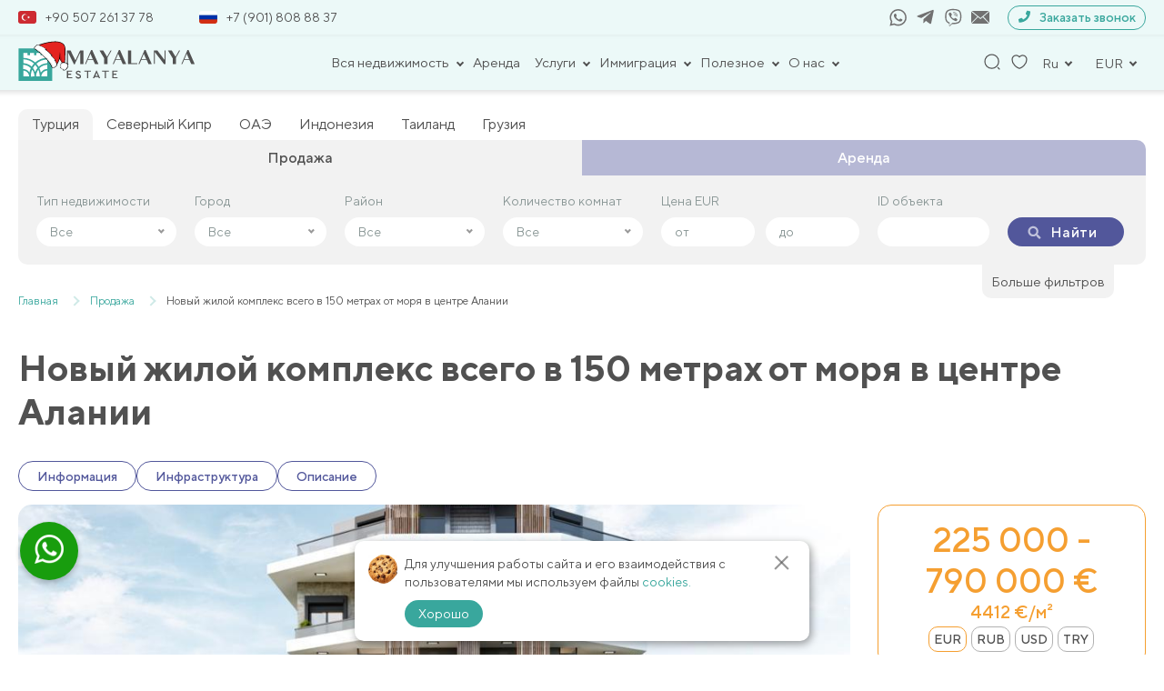

--- FILE ---
content_type: text/html; charset=UTF-8
request_url: https://mayalanya.ru/property/4472/
body_size: 53640
content:
<!DOCTYPE html>
<html lang="ru-RU">

<head>
	<meta charset="UTF-8">
	<meta name="viewport" content="width=device-width, initial-scale=1, shrink-to-fit=no">
	<meta name="facebook-domain-verification" content="n4wapox177295juwp95qtgugvnc8zu" />
	<meta name="format-detection" content="telephone=no">
	<title>Новый жилой комплекс всего в 150 метрах от моря в центре Алании  – продажа в Mayalanya</title>
	<link rel="icon" href="/favicon.ico" sizes="16x16" />
	<meta name='robots' content='index, follow, max-image-preview:large, max-snippet:-1, max-video-preview:-1' />
	<style>img:is([sizes="auto" i], [sizes^="auto," i]) { contain-intrinsic-size: 3000px 1500px }</style>
	
	<!-- This site is optimized with the Yoast SEO plugin v26.6 - https://yoast.com/wordpress/plugins/seo/ -->
	<meta name="description" content="Выгодная цена на Новый жилой комплекс всего в 150 метрах от моря в центре Алании  ✔Прямая продажа без посредников. ✔Стоимость недвижимости 225000 €." />
	<link rel="canonical" href="https://mayalanya.ru/property/4472/" />
	<meta property="og:locale" content="ru_RU" />
	<meta property="og:type" content="website" />
	<meta property="og:title" content="Новый жилой комплекс всего в 150 метрах от моря в центре Алании  – продажа в Mayalanya" />
	<meta property="og:description" content="Выгодная цена на Новый жилой комплекс всего в 150 метрах от моря в центре Алании  ✔Прямая продажа без посредников. ✔Стоимость недвижимости 225000 €." />
	<meta property="og:url" content="https://mayalanya.ru/property/4472/" />
	<meta property="og:site_name" content="Mayalanya" />
	<meta property="article:publisher" content="https://www.facebook.com/Mayalanyaofficial-108794064597304/" />
	<meta property="article:modified_time" content="2024-11-13T09:32:42+00:00" />
	<meta name="twitter:card" content="summary_large_image" />
	<meta name="twitter:site" content="@mayalanya_ru" />
	<meta name="twitter:label1" content="Примерное время для чтения" />
	<meta name="twitter:data1" content="1 минута" />
	<!-- / Yoast SEO plugin. -->


<link href='https://fonts.gstatic.com' crossorigin rel='preconnect' />
<link rel="preload" as="image" fetchpriority="high" href="https://mayalanya.ru/wp-content/uploads/2023/04/photo-2022-09-23-16-42-49-7.jpg">
<link rel='stylesheet' id='theme-style-css' href='https://mayalanya.ru/wp-content/themes/mayalanya/css/new_filter.css?ver=1722415981' type='text/css' media='all' />
<style id='classic-theme-styles-inline-css' type='text/css'>
/*! This file is auto-generated */
.wp-block-button__link{color:#fff;background-color:#32373c;border-radius:9999px;box-shadow:none;text-decoration:none;padding:calc(.667em + 2px) calc(1.333em + 2px);font-size:1.125em}.wp-block-file__button{background:#32373c;color:#fff;text-decoration:none}
</style>
<style id='global-styles-inline-css' type='text/css'>
:root{--wp--preset--aspect-ratio--square: 1;--wp--preset--aspect-ratio--4-3: 4/3;--wp--preset--aspect-ratio--3-4: 3/4;--wp--preset--aspect-ratio--3-2: 3/2;--wp--preset--aspect-ratio--2-3: 2/3;--wp--preset--aspect-ratio--16-9: 16/9;--wp--preset--aspect-ratio--9-16: 9/16;--wp--preset--color--black: #000000;--wp--preset--color--cyan-bluish-gray: #abb8c3;--wp--preset--color--white: #ffffff;--wp--preset--color--pale-pink: #f78da7;--wp--preset--color--vivid-red: #cf2e2e;--wp--preset--color--luminous-vivid-orange: #ff6900;--wp--preset--color--luminous-vivid-amber: #fcb900;--wp--preset--color--light-green-cyan: #7bdcb5;--wp--preset--color--vivid-green-cyan: #00d084;--wp--preset--color--pale-cyan-blue: #8ed1fc;--wp--preset--color--vivid-cyan-blue: #0693e3;--wp--preset--color--vivid-purple: #9b51e0;--wp--preset--gradient--vivid-cyan-blue-to-vivid-purple: linear-gradient(135deg,rgba(6,147,227,1) 0%,rgb(155,81,224) 100%);--wp--preset--gradient--light-green-cyan-to-vivid-green-cyan: linear-gradient(135deg,rgb(122,220,180) 0%,rgb(0,208,130) 100%);--wp--preset--gradient--luminous-vivid-amber-to-luminous-vivid-orange: linear-gradient(135deg,rgba(252,185,0,1) 0%,rgba(255,105,0,1) 100%);--wp--preset--gradient--luminous-vivid-orange-to-vivid-red: linear-gradient(135deg,rgba(255,105,0,1) 0%,rgb(207,46,46) 100%);--wp--preset--gradient--very-light-gray-to-cyan-bluish-gray: linear-gradient(135deg,rgb(238,238,238) 0%,rgb(169,184,195) 100%);--wp--preset--gradient--cool-to-warm-spectrum: linear-gradient(135deg,rgb(74,234,220) 0%,rgb(151,120,209) 20%,rgb(207,42,186) 40%,rgb(238,44,130) 60%,rgb(251,105,98) 80%,rgb(254,248,76) 100%);--wp--preset--gradient--blush-light-purple: linear-gradient(135deg,rgb(255,206,236) 0%,rgb(152,150,240) 100%);--wp--preset--gradient--blush-bordeaux: linear-gradient(135deg,rgb(254,205,165) 0%,rgb(254,45,45) 50%,rgb(107,0,62) 100%);--wp--preset--gradient--luminous-dusk: linear-gradient(135deg,rgb(255,203,112) 0%,rgb(199,81,192) 50%,rgb(65,88,208) 100%);--wp--preset--gradient--pale-ocean: linear-gradient(135deg,rgb(255,245,203) 0%,rgb(182,227,212) 50%,rgb(51,167,181) 100%);--wp--preset--gradient--electric-grass: linear-gradient(135deg,rgb(202,248,128) 0%,rgb(113,206,126) 100%);--wp--preset--gradient--midnight: linear-gradient(135deg,rgb(2,3,129) 0%,rgb(40,116,252) 100%);--wp--preset--font-size--small: 13px;--wp--preset--font-size--medium: 20px;--wp--preset--font-size--large: 36px;--wp--preset--font-size--x-large: 42px;--wp--preset--spacing--20: 0.44rem;--wp--preset--spacing--30: 0.67rem;--wp--preset--spacing--40: 1rem;--wp--preset--spacing--50: 1.5rem;--wp--preset--spacing--60: 2.25rem;--wp--preset--spacing--70: 3.38rem;--wp--preset--spacing--80: 5.06rem;--wp--preset--shadow--natural: 6px 6px 9px rgba(0, 0, 0, 0.2);--wp--preset--shadow--deep: 12px 12px 50px rgba(0, 0, 0, 0.4);--wp--preset--shadow--sharp: 6px 6px 0px rgba(0, 0, 0, 0.2);--wp--preset--shadow--outlined: 6px 6px 0px -3px rgba(255, 255, 255, 1), 6px 6px rgba(0, 0, 0, 1);--wp--preset--shadow--crisp: 6px 6px 0px rgba(0, 0, 0, 1);}:where(.is-layout-flex){gap: 0.5em;}:where(.is-layout-grid){gap: 0.5em;}body .is-layout-flex{display: flex;}.is-layout-flex{flex-wrap: wrap;align-items: center;}.is-layout-flex > :is(*, div){margin: 0;}body .is-layout-grid{display: grid;}.is-layout-grid > :is(*, div){margin: 0;}:where(.wp-block-columns.is-layout-flex){gap: 2em;}:where(.wp-block-columns.is-layout-grid){gap: 2em;}:where(.wp-block-post-template.is-layout-flex){gap: 1.25em;}:where(.wp-block-post-template.is-layout-grid){gap: 1.25em;}.has-black-color{color: var(--wp--preset--color--black) !important;}.has-cyan-bluish-gray-color{color: var(--wp--preset--color--cyan-bluish-gray) !important;}.has-white-color{color: var(--wp--preset--color--white) !important;}.has-pale-pink-color{color: var(--wp--preset--color--pale-pink) !important;}.has-vivid-red-color{color: var(--wp--preset--color--vivid-red) !important;}.has-luminous-vivid-orange-color{color: var(--wp--preset--color--luminous-vivid-orange) !important;}.has-luminous-vivid-amber-color{color: var(--wp--preset--color--luminous-vivid-amber) !important;}.has-light-green-cyan-color{color: var(--wp--preset--color--light-green-cyan) !important;}.has-vivid-green-cyan-color{color: var(--wp--preset--color--vivid-green-cyan) !important;}.has-pale-cyan-blue-color{color: var(--wp--preset--color--pale-cyan-blue) !important;}.has-vivid-cyan-blue-color{color: var(--wp--preset--color--vivid-cyan-blue) !important;}.has-vivid-purple-color{color: var(--wp--preset--color--vivid-purple) !important;}.has-black-background-color{background-color: var(--wp--preset--color--black) !important;}.has-cyan-bluish-gray-background-color{background-color: var(--wp--preset--color--cyan-bluish-gray) !important;}.has-white-background-color{background-color: var(--wp--preset--color--white) !important;}.has-pale-pink-background-color{background-color: var(--wp--preset--color--pale-pink) !important;}.has-vivid-red-background-color{background-color: var(--wp--preset--color--vivid-red) !important;}.has-luminous-vivid-orange-background-color{background-color: var(--wp--preset--color--luminous-vivid-orange) !important;}.has-luminous-vivid-amber-background-color{background-color: var(--wp--preset--color--luminous-vivid-amber) !important;}.has-light-green-cyan-background-color{background-color: var(--wp--preset--color--light-green-cyan) !important;}.has-vivid-green-cyan-background-color{background-color: var(--wp--preset--color--vivid-green-cyan) !important;}.has-pale-cyan-blue-background-color{background-color: var(--wp--preset--color--pale-cyan-blue) !important;}.has-vivid-cyan-blue-background-color{background-color: var(--wp--preset--color--vivid-cyan-blue) !important;}.has-vivid-purple-background-color{background-color: var(--wp--preset--color--vivid-purple) !important;}.has-black-border-color{border-color: var(--wp--preset--color--black) !important;}.has-cyan-bluish-gray-border-color{border-color: var(--wp--preset--color--cyan-bluish-gray) !important;}.has-white-border-color{border-color: var(--wp--preset--color--white) !important;}.has-pale-pink-border-color{border-color: var(--wp--preset--color--pale-pink) !important;}.has-vivid-red-border-color{border-color: var(--wp--preset--color--vivid-red) !important;}.has-luminous-vivid-orange-border-color{border-color: var(--wp--preset--color--luminous-vivid-orange) !important;}.has-luminous-vivid-amber-border-color{border-color: var(--wp--preset--color--luminous-vivid-amber) !important;}.has-light-green-cyan-border-color{border-color: var(--wp--preset--color--light-green-cyan) !important;}.has-vivid-green-cyan-border-color{border-color: var(--wp--preset--color--vivid-green-cyan) !important;}.has-pale-cyan-blue-border-color{border-color: var(--wp--preset--color--pale-cyan-blue) !important;}.has-vivid-cyan-blue-border-color{border-color: var(--wp--preset--color--vivid-cyan-blue) !important;}.has-vivid-purple-border-color{border-color: var(--wp--preset--color--vivid-purple) !important;}.has-vivid-cyan-blue-to-vivid-purple-gradient-background{background: var(--wp--preset--gradient--vivid-cyan-blue-to-vivid-purple) !important;}.has-light-green-cyan-to-vivid-green-cyan-gradient-background{background: var(--wp--preset--gradient--light-green-cyan-to-vivid-green-cyan) !important;}.has-luminous-vivid-amber-to-luminous-vivid-orange-gradient-background{background: var(--wp--preset--gradient--luminous-vivid-amber-to-luminous-vivid-orange) !important;}.has-luminous-vivid-orange-to-vivid-red-gradient-background{background: var(--wp--preset--gradient--luminous-vivid-orange-to-vivid-red) !important;}.has-very-light-gray-to-cyan-bluish-gray-gradient-background{background: var(--wp--preset--gradient--very-light-gray-to-cyan-bluish-gray) !important;}.has-cool-to-warm-spectrum-gradient-background{background: var(--wp--preset--gradient--cool-to-warm-spectrum) !important;}.has-blush-light-purple-gradient-background{background: var(--wp--preset--gradient--blush-light-purple) !important;}.has-blush-bordeaux-gradient-background{background: var(--wp--preset--gradient--blush-bordeaux) !important;}.has-luminous-dusk-gradient-background{background: var(--wp--preset--gradient--luminous-dusk) !important;}.has-pale-ocean-gradient-background{background: var(--wp--preset--gradient--pale-ocean) !important;}.has-electric-grass-gradient-background{background: var(--wp--preset--gradient--electric-grass) !important;}.has-midnight-gradient-background{background: var(--wp--preset--gradient--midnight) !important;}.has-small-font-size{font-size: var(--wp--preset--font-size--small) !important;}.has-medium-font-size{font-size: var(--wp--preset--font-size--medium) !important;}.has-large-font-size{font-size: var(--wp--preset--font-size--large) !important;}.has-x-large-font-size{font-size: var(--wp--preset--font-size--x-large) !important;}
:where(.wp-block-post-template.is-layout-flex){gap: 1.25em;}:where(.wp-block-post-template.is-layout-grid){gap: 1.25em;}
:where(.wp-block-columns.is-layout-flex){gap: 2em;}:where(.wp-block-columns.is-layout-grid){gap: 2em;}
:root :where(.wp-block-pullquote){font-size: 1.5em;line-height: 1.6;}
</style>
<link rel='stylesheet' id='contact-form-7-css' href='https://mayalanya.ru/wp-content/plugins/contact-form-7/includes/css/styles.css?ver=6.1.4' type='text/css' media='all' />
<link rel='stylesheet' id='intlTelInput-css' href='https://mayalanya.ru/wp-content/plugins/contact-form-7-international-telephone-input/frontend/lib/css/intlTelInput.min.css?ver=6.8.3' type='text/css' media='all' />
<link rel='stylesheet' id='cf7_tel-css' href='https://mayalanya.ru/wp-content/plugins/contact-form-7-international-telephone-input/frontend/lib/css/cf7-tel.css?ver=6.8.3' type='text/css' media='all' />
<link rel='stylesheet' id='style-popup-css' href='https://mayalanya.ru/wp-content/plugins/popup-time/css/popup-time.css?ver=1' type='text/css' media='all' />
<link rel='stylesheet' id='style-theme-css' href='https://mayalanya.ru/wp-content/themes/mayalanya/style.css?ver=6.8.3' type='text/css' media='all' />
<link rel='stylesheet' id='style-main-theme-union4-css' href='https://mayalanya.ru/wp-content/themes/mayalanya/css/union3.css?ver=2.86' type='text/css' media='all' />
<link rel='stylesheet' id='style-fancybox-css' href='https://mayalanya.ru/wp-content/themes/mayalanya/plugins/fancybox/fancybox.css?ver=1' type='text/css' media='all' />
<link rel="https://api.w.org/" href="https://mayalanya.ru/wp-json/" /><link rel="EditURI" type="application/rsd+xml" title="RSD" href="https://mayalanya.ru/xmlrpc.php?rsd" />
<script type="application/ld+json">{"@context":"http:\/\/schema.org","@type":"Product","name":"\u041d\u043e\u0432\u044b\u0439 \u0436\u0438\u043b\u043e\u0439 \u043a\u043e\u043c\u043f\u043b\u0435\u043a\u0441 \u0432\u0441\u0435\u0433\u043e \u0432 150 \u043c\u0435\u0442\u0440\u0430\u0445 \u043e\u0442 \u043c\u043e\u0440\u044f \u0432 \u0446\u0435\u043d\u0442\u0440\u0435 \u0410\u043b\u0430\u043d\u0438\u0438 ","description":"\u0420\u0430\u0441\u043f\u043e\u043b\u043e\u0436\u0435\u043d\u0438\u0435:\n\u041d\u043e\u0432\u044b\u0439 \u043e\u0431\u044a\u0435\u043a\u0442 \u043d\u0430\u0445\u043e\u0434\u0438\u0442\u0441\u044f \u0432 \u0446\u0435\u043d\u0442\u0440\u0435 \u0410\u043b\u0430\u043d\u0438\u0438 \u0432\u0441\u0435\u0433\u043e \u0432 150 \u043c\u0435\u0442\u0440\u0430\u0445 \u043e\u0442 \u043f\u043b\u044f\u0436\u0430. \u0420\u0430\u0441\u0441\u0442\u043e\u044f\u043d\u0438\u0435 \u0434\u043e \u0430\u044d\u0440\u043e\u043f\u043e\u0440\u0442\u0430 \u0441\u043e\u0441\u0442\u0430\u0432\u043b\u044f\u0435\u0442 45 \u043a\u043c, \u0430 \u0440\u0430\u0441\u0441\u0442\u043e\u044f\u043d\u0438\u0435 \u0434\u043e \u0446\u0435\u043d\u0442\u0440\u0430 \u0433\u043e\u0440\u043e\u0434\u0430 &#8212; \u0432\u0441\u0435\u0433\u043e 100 \u043c\u0435\u0442\u0440\u043e\u0432. \u0422\u0430\u043a\u043e\u0435 \u0440\u0430\u0441\u043f\u043e\u043b\u043e\u0436\u0435\u043d\u0438\u0435 \u043e\u0431\u0435\u0441\u043f\u0435\u0447\u0438\u0432\u0430\u0435\u0442 \u0443\u0434\u043e\u0431\u043d\u044b\u0439 \u0434\u043e\u0441\u0442\u0443\u043f \u043a\u043e \u0432\u0441\u0435\u043c \u043e\u0441\u043d\u043e\u0432\u043d\u044b\u043c \u0434\u043e\u0441\u0442\u043e\u043f","image":"https:\/\/mayalanya.ru\/wp-content\/uploads\/2023\/04\/photo-2022-09-23-16-42-49-7.jpg","url":"https:\/\/mayalanya.ru\/property\/4472\/","offers":{"@type":"Offer","businessFunction":"sell","availability":"http:\/\/schema.org\/LimitedAvailability","price":"225000","priceCurrency":"EUR","availableAtOrFrom":{"@type":"Place","address":{"@type":"PostalAddress","addressLocality":"\u0410\u043b\u0430\u043d\u0438\u044f","addressCountry":{"@type":"Country","name":"\u0422\u0443\u0440\u0446\u0438\u044f"}}}}}</script><!-- Google Tag Manager -->
<script>(function(w,d,s,l,i){w[l]=w[l]||[];w[l].push({'gtm.start':
new Date().getTime(),event:'gtm.js'});var f=d.getElementsByTagName(s)[0],
j=d.createElement(s),dl=l!='dataLayer'?'&l='+l:'';j.async=true;j.src=
'https://www.googletagmanager.com/gtm.js?id='+i+dl;f.parentNode.insertBefore(j,f);
})(window,document,'script','dataLayer','GTM-K3ZCQWCS');</script>
<!-- End Google Tag Manager -->

<!-- Meta Pixel Code -->
<script>
!function(f,b,e,v,n,t,s)
{if(f.fbq)return;n=f.fbq=function(){n.callMethod?
n.callMethod.apply(n,arguments):n.queue.push(arguments)};
if(!f._fbq)f._fbq=n;n.push=n;n.loaded=!0;n.version='2.0';
n.queue=[];t=b.createElement(e);t.async=!0;
t.src=v;s=b.getElementsByTagName(e)[0];
s.parentNode.insertBefore(t,s)}(window, document,'script',
'https://connect.facebook.net/en_US/fbevents.js');
fbq('init', '563367455085276');
fbq('track', 'PageView');
</script>
<noscript><img height="1" width="1" style="display:none"
src="https://www.facebook.com/tr?id=563367455085276&ev=PageView&noscript=1"
/></noscript>
<!-- End Meta Pixel Code --><noscript><style id="rocket-lazyload-nojs-css">.rll-youtube-player, [data-lazy-src]{display:none !important;}</style></noscript>			<meta property="og:image"
			content="https://mayalanya.ru/wp-content/uploads/2023/04/photo-2022-09-23-16-42-49-7.jpg">
		<meta property="og:image:secure_url"
			content="https://mayalanya.ru/wp-content/uploads/2023/04/photo-2022-09-23-16-42-49-7.jpg">
		<meta property="og:image:width" content="488">
		<meta property="og:image:height" content="326">
		<!-- <script src="//code.jivosite.com/widget/dE4iDqiwBj" async></script> -->
	<!-- <script src="//code.jivosite.com/widget/frrjcBuvn3" async></script> -->
	<script src="https://api-maps.yandex.ru/2.1/?lang=ru_RU" type="text/javascript"></script>
</head>

<body class="wp-singular aw_property-template-default single single-aw_property postid-175373 wp-theme-mayalanya">
<!-- Google Tag Manager (noscript) -->
<noscript><iframe src="https://www.googletagmanager.com/ns.html?id=GTM-K3ZCQWCS"
height="0" width="0" style="display:none;visibility:hidden"></iframe></noscript>
<!-- End Google Tag Manager (noscript) -->

	<div class="wrapper">

		<header class="header">
			<div class="container">

				<div class="header_top_contact">
					<div class="header_top_numbers">
												<a href="tel:+905072613778">
							<span><img src="https://mayalanya.ru/wp-content/uploads/2024/09/flag_turtsija_enl.jpg"
									alt="Турция" class="header-flag"></span>+90 507 261 37 78						</a>
												<a href="tel:+79018088837">
							<span><img src="https://mayalanya.ru/wp-content/uploads/2024/09/flag_rf_enl.jpg"
									alt="Россия" class="header-flag"></span>+7 (901) 808 88 37						</a>
					</div>
					<div class="header_top_socials_form">
						<div class="header_top_socials">
															<a href="https://api.whatsapp.com/send?phone=905072613778" target="_blank" rel="nofollow">
									<svg class="icon icon-whatsapp">
										<use xlink:href="#icon-whatsapp"></use>
									</svg>
								</a>
																						<a href="https://t.me/mayalanya" target="_blank" rel="nofollow">
									<svg class="icon icon-telegram">
										<use xlink:href="#icon-telegram"></use>
									</svg>
								</a>
																						<a href="viber://chat?number=+905072613778" rel="nofollow">
									<svg class="icon icon-viber">
										<use xlink:href="#icon-viber"></use>
									</svg>
								</a>
														<a class="mail" href="mailto:info@mayalanya.ru" target="_blank" rel="nofollow">
								<svg class="icon icon-mail1">
									<use xlink:href="#icon-mail1"></use>
								</svg>
							</a>
						</div>
						<div class="header__links--wp">
							<button class="modalHref" data-modal="recall" rel="nofollow">
								<span><svg class="icon icon-tel">
										<use xlink:href="#icon-tel"></use>
									</svg></span>
								Заказать звонок
							</button>
						</div>
					</div>
				</div>

				<div class="header__top">
					<div class="header__links">
													<a href="/" class="header__logo">
								<!-- <img src="https://mayalanya.ru/wp-content/themes/mayalanya/img/icons/logo.svg" alt="" width="190"
									height="37"> -->
								<img src="https://mayalanya.ru/wp-content/themes/mayalanya/img/icons/logo-newyear.svg" alt="" width="195" height="46" style="max-height: none;">
							</a>
											</div>

					<div class="header__nav">
						<nav class="wrap-nav">
							
														
								<ul class="menu">
																				<li class="menu-item_header has-childs">
												<button class="menu-nav__link">
													Вся недвижимость												</button>
												<div class="dropdown-menu">
													<div class="container">
														<ul class="header-nav__wrap">
																																<li class="menu-item_header has-childs dop-child">
																		<div class="menu_with_img">
																																							<img src="https://mayalanya.ru/wp-content/uploads/2024/09/flag_turtsija_enl.jpg"
																					alt="Турция"
																					class="menu-flag">
																																						<a class="header-nav__title" href="https://mayalanya.ru/sell/">Турция</a>																		</div>
																		<ul class="toggle_menu">
																																							<li>
																					<a href="https://mayalanya.ru/sell/alanya/">Алания</a>																				</li>
																																							<li>
																					<a href="https://mayalanya.ru/sell/antalya/">Анталия</a>																				</li>
																																							<li>
																					<a href="https://mayalanya.ru/sell/belek/">Белек</a>																				</li>
																																							<li>
																					<a href="https://mayalanya.ru/sell/bodrum/">Бодрум</a>																				</li>
																																							<li>
																					<a href="https://mayalanya.ru/sell/izmir/">Измир</a>																				</li>
																																							<li>
																					<a href="https://mayalanya.ru/sell/mersin/">Мерсин</a>																				</li>
																																							<li>
																					<a href="https://mayalanya.ru/sell/istanbul/">Стамбул</a>																				</li>
																																							<li>
																					<a href="https://mayalanya.ru/sell/fethie/">Фетхие</a>																				</li>
																																					</ul>
																	</li>
																																																<li class="menu-item_header has-childs dop-child">
																		<div class="menu_with_img">
																																							<img src="https://mayalanya.ru/wp-content/uploads/2024/09/flag_of_the_turkish_republic_of_northern_cyprus.svg.png"
																					alt="Северный Кипр"
																					class="menu-flag">
																																						<a class="header-nav__title" href="https://mayalanya.ru/northern-cyprus/">Северный Кипр</a>																		</div>
																		<ul class="toggle_menu">
																																							<li>
																					<a href="https://mayalanya.ru/northern-cyprus/iskele/">Искеле</a>																				</li>
																																							<li>
																					<a href="https://mayalanya.ru/northern-cyprus/kyrenia/">Кирения-Гирне</a>																				</li>
																																							<li>
																					<a href="https://mayalanya.ru/northern-cyprus/nikosia/">Никосия</a>																				</li>
																																							<li>
																					<a href="https://mayalanya.ru/northern-cyprus/famagusta/">Фамагуста</a>																				</li>
																																					</ul>
																	</li>
																																																<li class="menu-item_header has-childs dop-child">
																		<div class="menu_with_img">
																																							<img src="https://mayalanya.ru/wp-content/uploads/2024/09/flag_oae_enl.jpg"
																					alt="ОАЭ"
																					class="menu-flag">
																																						<a class="header-nav__title" href="https://mayalanya.ru/oae/">ОАЭ</a>																		</div>
																		<ul class="toggle_menu">
																																							<li>
																					<a href="https://mayalanya.ru/oae/abudabi/">Абу-Даби</a>																				</li>
																																							<li>
																					<a href="https://mayalanya.ru/oae/dubai/">Дубай</a>																				</li>
																																							<li>
																					<a href="https://mayalanya.ru/oae/rasalkhaimah/">Рас-эль-Хайма</a>																				</li>
																																							<li>
																					<a href="https://mayalanya.ru/oae/ummalqaiwain/">Умм-эль-Кайвайн</a>																				</li>
																																							<li>
																					<a href="https://mayalanya.ru/oae/sharjah/">Шарджа</a>																				</li>
																																					</ul>
																	</li>
																																																<li class="menu-item_header has-childs dop-child">
																		<div class="menu_with_img">
																																							<img src="https://mayalanya.ru/wp-content/uploads/2024/09/flag_indonezija_new.jpg"
																					alt="Индонезия"
																					class="menu-flag">
																																						<a class="header-nav__title" href="https://mayalanya.ru/indonesia/">Индонезия</a>																		</div>
																		<ul class="toggle_menu">
																																							<li>
																					<a href="https://mayalanya.ru/indonesia/bali/">Бали</a>																				</li>
																																					</ul>
																	</li>
																																																<li class="menu-item_header has-childs dop-child">
																		<div class="menu_with_img">
																																							<img src="https://mayalanya.ru/wp-content/uploads/2024/09/flag_tailand_new.jpg"
																					alt="Таиланд"
																					class="menu-flag">
																																						<a class="header-nav__title" href="https://mayalanya.ru/thailand/">Таиланд</a>																		</div>
																		<ul class="toggle_menu">
																																							<li>
																					<a href="https://mayalanya.ru/thailand/bangkok/">Бангкок</a>																				</li>
																																							<li>
																					<a href="https://mayalanya.ru/thailand/pattaya/">Паттайа</a>																				</li>
																																							<li>
																					<a href="https://mayalanya.ru/thailand/phuket/">Пхукет</a>																				</li>
																																							<li>
																					<a href="https://mayalanya.ru/thailand/huahin/">Хуахин</a>																				</li>
																																					</ul>
																	</li>
																																																<li class="menu-item_header has-childs dop-child">
																		<div class="menu_with_img">
																																							<img src="https://mayalanya.ru/wp-content/uploads/2024/09/flag_gruzija_new.jpg"
																					alt="Грузия"
																					class="menu-flag">
																																						<a class="header-nav__title" href="https://mayalanya.ru/georgia/">Грузия</a>																		</div>
																		<ul class="toggle_menu">
																																							<li>
																					<a href="https://mayalanya.ru/georgia/batumi/">Батуми</a>																				</li>
																																							<li>
																					<a href="https://mayalanya.ru/georgia/gudauri/">Гудаури</a>																				</li>
																																					</ul>
																	</li>
																																													</ul>
													</div>
												</div>
											</li>
																														<li class="menu-item_header"><a href="https://mayalanya.ru/rent/">Аренда</a></li>																														<li class="menu-item_header has-childs">
												<button class="menu-nav__link">
													Услуги												</button>
												<div class="dropdown-menu">
													<div class="container">
														<ul class="header-nav__wrap">
																																<li class="menu-item_header has-childs dop-child">
																		<div class="menu_with_img">
																																						<div class="header-nav__title">Турция</div>																		</div>
																		<ul class="toggle_menu">
																																							<li>
																					<a href="https://mayalanya.ru/uslugi/prodat-svoyu-nedvizhimost/">Продать свою недвижимость</a>																				</li>
																																							<li>
																					<a href="https://mayalanya.ru/uslugi/obmen-nedvizhimosti/">Обмен недвижимости</a>																				</li>
																																							<li>
																					<a href="https://mayalanya.ru/mobile/">Программа лояльности</a>																				</li>
																																							<li>
																					<a href="https://mayalanya.ru/uslugi/konsultaciya-yurista/">Консультация юриста</a>																				</li>
																																							<li>
																					<a href="https://mayalanya.ru/uslugi/onlajn-prosmotr/">Онлайн-просмотр</a>																				</li>
																																							<li>
																					<a href="https://mayalanya.ru/uslugi/tour/">Ознакомительный тур</a>																				</li>
																																							<li>
																					<a href="https://mayalanya.ru/uslugi/posleprodazhnye-uslugi/">Отдел заботы о клиентах</a>																				</li>
																																					</ul>
																	</li>
																																													</ul>
													</div>
												</div>
											</li>
																														<li class="menu-item_header has-childs">
												<button class="menu-nav__link">
													Иммиграция												</button>
												<div class="dropdown-menu">
													<div class="container">
														<ul class="header-nav__wrap">
																																<li class="menu-item_header has-childs dop-child">
																		<div class="menu_with_img">
																																						<div class="header-nav__title">Турция</div>																		</div>
																		<ul class="toggle_menu">
																																							<li>
																					<a href="https://mayalanya.ru/grazhdanstvo-v-turcii/">Гражданство Турции</a>																				</li>
																																							<li>
																					<a href="https://mayalanya.ru/vid-na-zhitelya/">Как получить ВНЖ в Турции</a>																				</li>
																																					</ul>
																	</li>
																																													</ul>
													</div>
												</div>
											</li>
																														<li class="menu-item_header has-childs">
												<button class="menu-nav__link">
													Полезное												</button>
												<div class="dropdown-menu">
													<div class="container">
														<ul class="header-nav__wrap">
																																<li class="menu-item_header has-childs dop-child">
																		<div class="menu_with_img">
																																						<div class="header-nav__title">Пресса</div>																		</div>
																		<ul class="toggle_menu">
																																							<li>
																					<a href="https://mayalanya.ru/news/">Новости</a>																				</li>
																																							<li>
																					<a href="https://mayalanya.ru/articles/">Статьи</a>																				</li>
																																							<li>
																					<a href="https://mayalanya.ru/zakoni/">Законы</a>																				</li>
																																					</ul>
																	</li>
																																													</ul>
													</div>
												</div>
											</li>
																														<li class="menu-item_header has-childs">
												<button class="menu-nav__link">
													О нас												</button>
												<div class="dropdown-menu">
													<div class="container">
														<ul class="header-nav__wrap">
																																<li class="menu-item_header has-childs dop-child">
																		<div class="menu_with_img">
																																						<a class="header-nav__title" href="https://mayalanya.ru/company/">О компании</a>																		</div>
																		<ul class="toggle_menu">
																																							<li>
																					<a href="https://mayalanya.ru/team-mayalanya/">Команда Mayalanya</a>																				</li>
																																							<li>
																					<a href="https://mayalanya.ru/certificates/">Наши сертификаты</a>																				</li>
																																							<li>
																					<a href="https://mayalanya.ru/contacts/">Контакты</a>																				</li>
																																					</ul>
																	</li>
																																																<div class="menu_with_img">
																																				<a class="header-nav__title" href="https://mayalanya.ru/reviews/">Отзывы</a>																	</div>
																																													</ul>
													</div>
												</div>
											</li>
																											</ul>

								<div class="mobile_logo">
									<!-- <img src="https://mayalanya.ru/wp-content/themes/mayalanya/img/icons/logo.svg" alt=""
										width="190" height="37"> -->
									<img src="https://mayalanya.ru/wp-content/themes/mayalanya/img/icons/logo-newyear.svg" alt="" width="195" height="46" style="max-height: none;">
								</div>
								<div class="close-nav">
									<span class="line"></span>
									<span class="line"></span>
								</div>

								<div class="menu-mobile">
									<div class="scroller">
										<div class="leftside menu-compact">
											<div class="wrap_menu_mobile">
												<ul class="mobile">
																												<li class="selected">
																<div class="parent">
																	Вся недвижимость																	<span class="submenu-arrow"></span>
																</div>
																<ul class="dropdown">
																	<li class="menu_back">
																		<div class="submenu-arrow backs"></div>
																		<p class="margin_backs">Назад</p>
																	</li>
																																				<li>
																				<div class="parent">
																					<span>Турция</span>
																					<span class="submenu-arrow"></span>
																				</div>
																				<ul class="dropdown">
																					<li class="menu_back">
																						<div class="submenu-arrow backs"></div>
																						<p class="margin_backs">Назад</p>
																					</li>
																					<li class="menu-title"><a href="https://mayalanya.ru/sell/"><span>Турция</span></a></li>																																											<li class="menu-title"><a href="https://mayalanya.ru/sell/alanya/"><span>Алания</span></a></li>																																											<li class="menu-title"><a href="https://mayalanya.ru/sell/antalya/"><span>Анталия</span></a></li>																																											<li class="menu-title"><a href="https://mayalanya.ru/sell/belek/"><span>Белек</span></a></li>																																											<li class="menu-title"><a href="https://mayalanya.ru/sell/bodrum/"><span>Бодрум</span></a></li>																																											<li class="menu-title"><a href="https://mayalanya.ru/sell/izmir/"><span>Измир</span></a></li>																																											<li class="menu-title"><a href="https://mayalanya.ru/sell/mersin/"><span>Мерсин</span></a></li>																																											<li class="menu-title"><a href="https://mayalanya.ru/sell/istanbul/"><span>Стамбул</span></a></li>																																											<li class="menu-title"><a href="https://mayalanya.ru/sell/fethie/"><span>Фетхие</span></a></li>																																									</ul>
																			</li>
																																																						<li>
																				<div class="parent">
																					<span>Северный Кипр</span>
																					<span class="submenu-arrow"></span>
																				</div>
																				<ul class="dropdown">
																					<li class="menu_back">
																						<div class="submenu-arrow backs"></div>
																						<p class="margin_backs">Назад</p>
																					</li>
																					<li class="menu-title"><a href="https://mayalanya.ru/northern-cyprus/"><span>Северный Кипр</span></a></li>																																											<li class="menu-title"><a href="https://mayalanya.ru/northern-cyprus/iskele/"><span>Искеле</span></a></li>																																											<li class="menu-title"><a href="https://mayalanya.ru/northern-cyprus/kyrenia/"><span>Кирения-Гирне</span></a></li>																																											<li class="menu-title"><a href="https://mayalanya.ru/northern-cyprus/nikosia/"><span>Никосия</span></a></li>																																											<li class="menu-title"><a href="https://mayalanya.ru/northern-cyprus/famagusta/"><span>Фамагуста</span></a></li>																																									</ul>
																			</li>
																																																						<li>
																				<div class="parent">
																					<span>ОАЭ</span>
																					<span class="submenu-arrow"></span>
																				</div>
																				<ul class="dropdown">
																					<li class="menu_back">
																						<div class="submenu-arrow backs"></div>
																						<p class="margin_backs">Назад</p>
																					</li>
																					<li class="menu-title"><a href="https://mayalanya.ru/oae/"><span>ОАЭ</span></a></li>																																											<li class="menu-title"><a href="https://mayalanya.ru/oae/abudabi/"><span>Абу-Даби</span></a></li>																																											<li class="menu-title"><a href="https://mayalanya.ru/oae/dubai/"><span>Дубай</span></a></li>																																											<li class="menu-title"><a href="https://mayalanya.ru/oae/rasalkhaimah/"><span>Рас-эль-Хайма</span></a></li>																																											<li class="menu-title"><a href="https://mayalanya.ru/oae/ummalqaiwain/"><span>Умм-эль-Кайвайн</span></a></li>																																											<li class="menu-title"><a href="https://mayalanya.ru/oae/sharjah/"><span>Шарджа</span></a></li>																																									</ul>
																			</li>
																																																						<li>
																				<div class="parent">
																					<span>Индонезия</span>
																					<span class="submenu-arrow"></span>
																				</div>
																				<ul class="dropdown">
																					<li class="menu_back">
																						<div class="submenu-arrow backs"></div>
																						<p class="margin_backs">Назад</p>
																					</li>
																					<li class="menu-title"><a href="https://mayalanya.ru/indonesia/"><span>Индонезия</span></a></li>																																											<li class="menu-title"><a href="https://mayalanya.ru/indonesia/bali/"><span>Бали</span></a></li>																																									</ul>
																			</li>
																																																						<li>
																				<div class="parent">
																					<span>Таиланд</span>
																					<span class="submenu-arrow"></span>
																				</div>
																				<ul class="dropdown">
																					<li class="menu_back">
																						<div class="submenu-arrow backs"></div>
																						<p class="margin_backs">Назад</p>
																					</li>
																					<li class="menu-title"><a href="https://mayalanya.ru/thailand/"><span>Таиланд</span></a></li>																																											<li class="menu-title"><a href="https://mayalanya.ru/thailand/bangkok/"><span>Бангкок</span></a></li>																																											<li class="menu-title"><a href="https://mayalanya.ru/thailand/pattaya/"><span>Паттайа</span></a></li>																																											<li class="menu-title"><a href="https://mayalanya.ru/thailand/phuket/"><span>Пхукет</span></a></li>																																											<li class="menu-title"><a href="https://mayalanya.ru/thailand/huahin/"><span>Хуахин</span></a></li>																																									</ul>
																			</li>
																																																						<li>
																				<div class="parent">
																					<span>Грузия</span>
																					<span class="submenu-arrow"></span>
																				</div>
																				<ul class="dropdown">
																					<li class="menu_back">
																						<div class="submenu-arrow backs"></div>
																						<p class="margin_backs">Назад</p>
																					</li>
																					<li class="menu-title"><a href="https://mayalanya.ru/georgia/"><span>Грузия</span></a></li>																																											<li class="menu-title"><a href="https://mayalanya.ru/georgia/batumi/"><span>Батуми</span></a></li>																																											<li class="menu-title"><a href="https://mayalanya.ru/georgia/gudauri/"><span>Гудаури</span></a></li>																																									</ul>
																			</li>
																																																			</ul>
															</li>
																																										<li>
																<a href="https://mayalanya.ru/rent/">Аренда</a>															</li>
																																										<li class="selected">
																<div class="parent">
																	Услуги																	<span class="submenu-arrow"></span>
																</div>
																<ul class="dropdown">
																	<li class="menu_back">
																		<div class="submenu-arrow backs"></div>
																		<p class="margin_backs">Назад</p>
																	</li>
																																				<li>
																				<div class="parent">
																					<span>Турция</span>
																					<span class="submenu-arrow"></span>
																				</div>
																				<ul class="dropdown">
																					<li class="menu_back">
																						<div class="submenu-arrow backs"></div>
																						<p class="margin_backs">Назад</p>
																					</li>
																																																																<li class="menu-title"><a href="https://mayalanya.ru/uslugi/prodat-svoyu-nedvizhimost/"><span>Продать свою недвижимость</span></a></li>																																											<li class="menu-title"><a href="https://mayalanya.ru/uslugi/obmen-nedvizhimosti/"><span>Обмен недвижимости</span></a></li>																																											<li class="menu-title"><a href="https://mayalanya.ru/mobile/"><span>Программа лояльности</span></a></li>																																											<li class="menu-title"><a href="https://mayalanya.ru/uslugi/konsultaciya-yurista/"><span>Консультация юриста</span></a></li>																																											<li class="menu-title"><a href="https://mayalanya.ru/uslugi/onlajn-prosmotr/"><span>Онлайн-просмотр</span></a></li>																																											<li class="menu-title"><a href="https://mayalanya.ru/uslugi/tour/"><span>Ознакомительный тур</span></a></li>																																											<li class="menu-title"><a href="https://mayalanya.ru/uslugi/posleprodazhnye-uslugi/"><span>Отдел заботы о клиентах</span></a></li>																																									</ul>
																			</li>
																																																			</ul>
															</li>
																																										<li class="selected">
																<div class="parent">
																	Иммиграция																	<span class="submenu-arrow"></span>
																</div>
																<ul class="dropdown">
																	<li class="menu_back">
																		<div class="submenu-arrow backs"></div>
																		<p class="margin_backs">Назад</p>
																	</li>
																																				<li>
																				<div class="parent">
																					<span>Турция</span>
																					<span class="submenu-arrow"></span>
																				</div>
																				<ul class="dropdown">
																					<li class="menu_back">
																						<div class="submenu-arrow backs"></div>
																						<p class="margin_backs">Назад</p>
																					</li>
																																																																<li class="menu-title"><a href="https://mayalanya.ru/grazhdanstvo-v-turcii/"><span>Гражданство Турции</span></a></li>																																											<li class="menu-title"><a href="https://mayalanya.ru/vid-na-zhitelya/"><span>Как получить ВНЖ в Турции</span></a></li>																																									</ul>
																			</li>
																																																			</ul>
															</li>
																																										<li class="selected">
																<div class="parent">
																	Полезное																	<span class="submenu-arrow"></span>
																</div>
																<ul class="dropdown">
																	<li class="menu_back">
																		<div class="submenu-arrow backs"></div>
																		<p class="margin_backs">Назад</p>
																	</li>
																																				<li>
																				<div class="parent">
																					<span>Пресса</span>
																					<span class="submenu-arrow"></span>
																				</div>
																				<ul class="dropdown">
																					<li class="menu_back">
																						<div class="submenu-arrow backs"></div>
																						<p class="margin_backs">Назад</p>
																					</li>
																																																																<li class="menu-title"><a href="https://mayalanya.ru/news/"><span>Новости</span></a></li>																																											<li class="menu-title"><a href="https://mayalanya.ru/articles/"><span>Статьи</span></a></li>																																											<li class="menu-title"><a href="https://mayalanya.ru/zakoni/"><span>Законы</span></a></li>																																									</ul>
																			</li>
																																																			</ul>
															</li>
																																										<li class="selected">
																<div class="parent">
																	О нас																	<span class="submenu-arrow"></span>
																</div>
																<ul class="dropdown">
																	<li class="menu_back">
																		<div class="submenu-arrow backs"></div>
																		<p class="margin_backs">Назад</p>
																	</li>
																																				<li>
																				<div class="parent">
																					<span>О компании</span>
																					<span class="submenu-arrow"></span>
																				</div>
																				<ul class="dropdown">
																					<li class="menu_back">
																						<div class="submenu-arrow backs"></div>
																						<p class="margin_backs">Назад</p>
																					</li>
																					<li class="menu-title"><a href="https://mayalanya.ru/company/"><span>О компании</span></a></li>																																											<li class="menu-title"><a href="https://mayalanya.ru/team-mayalanya/"><span>Команда Mayalanya</span></a></li>																																											<li class="menu-title"><a href="https://mayalanya.ru/certificates/"><span>Наши сертификаты</span></a></li>																																											<li class="menu-title"><a href="https://mayalanya.ru/contacts/"><span>Контакты</span></a></li>																																									</ul>
																			</li>
																																																						<li class="menu-title"><a href="https://mayalanya.ru/reviews/"><span>Отзывы</span></a></li>																																																			</ul>
															</li>
																																							</ul>
											</div>
										</div>
									</div>
									<div class="mobile_menu_contacts">
										<div class="name_menu">
											Способы связи
										</div>
										<div class="contact_socials">
																							<a href="https://api.whatsapp.com/send?phone=905072613778" target="_blank"
													rel="nofollow">
													<svg class="icon icon-whatsapp">
														<use xlink:href="#icon-whatsapp"></use>
													</svg>
												</a>
																																		<a href="https://t.me/mayalanya" target="_blank"
													rel="nofollow">
													<svg class="icon icon-telegram">
														<use xlink:href="#icon-telegram"></use>
													</svg>
												</a>
																																		<a href="viber://chat?number=+905072613778" rel="nofollow">
													<svg class="icon icon-viber">
														<use xlink:href="#icon-viber"></use>
													</svg>
												</a>
																						<a class="mail" href="mailto:info@mayalanya.ru" target="_blank" rel="nofollow">
												<svg class="icon icon-mail1">
													<use xlink:href="#icon-mail1"></use>
												</svg>
											</a>
										</div>
										<div class="mobile_block_tel">
																						<a href="tel:+905072613778">
												<span>TR</span>+90 507 261 37 78											</a>
																						<a href="tel:+79018088837">
												<span>RU</span>+7 (901) 808 88 37											</a>
										</div>
										<div class="contact_link">
											<button class="modalHref" data-modal="recall">
												<span><svg class="icon icon-tel">
														<use xlink:href="#icon-tel"></use>
													</svg></span>
												Заказать звонок
											</button>
										</div>
										<div class="mobile_block_socials">
											<a href="https://www.facebook.com/100085442472023" target="_blank"
												rel="nofollow">
												<svg class="icon icon-fb">
													<use xlink:href="#icon-fb"></use>
												</svg>
											</a>
											<a href="https://zen.yandex.ru/profile/editor/id/60f93c9f18568841fe4e2118" target="_blank" rel="nofollow">
												<svg class="icon icon-zen">
													<use xlink:href="#icon-zen"></use>
												</svg>
											</a>
											<a href="https://vk.com/mayalanya.official/" target="_blank" rel="nofollow">
												<svg class="icon icon-vk">
													<use xlink:href="#icon-vk"></use>
												</svg>
											</a>
											<a href="https://www.youtube.com/channel/UCS2NHLhDv_sNmxE0mR7e-bQ" target="_blank"
												rel="nofollow">
												<svg class="icon icon-yt">
													<use xlink:href="#icon-yt"></use>
												</svg>
											</a>
											<a href="https://www.instagram.com/mayalanya.official/?hl=ru" target="_blank"
												rel="nofollow">
												<svg class="icon icon-instagram">
													<use xlink:href="#icon-instagram"></use>
												</svg>
											</a>
											<a href="https://www.tiktok.com/@mayalanya.official?_t=8Usyog9Z694&_r=1" target="_blank"
												rel="nofollow">
												<svg class="icon icon-tiktok">
													<use xlink:href="#icon-tiktok"></use>
												</svg>
											</a>
										</div>
									</div>

									<div class="mobile_menu_app">
										<div class="app_text">
											<span>Мобильное приложение</span>
										</div>
										<div class="app_img">
											<div class="app_ios">
												<a href="https://apps.apple.com/us/app/mayalanya/id6468774200"
													rel="nofollow noopener" target="_blank">
													<picture>
														<source srcset="/wp-content/uploads/slider-country/app-mayalanya/ru/appstore.webp" data-srcset="" type="image/webp">
														<img src="/wp-content/uploads/slider-country/app-mayalanya/ru/appstore.png"
															alt="App store">

													</picture>
												</a>
											</div>
											<div class="app_android">
												<a href="https://play.google.com/store/apps/details?id=ru.mayalanya"
													rel="nofollow noopener" target="_blank">
													<picture>
														<source srcset="/wp-content/uploads/slider-country/app-mayalanya/ru/googleplay.webp" data-srcset="" type="image/webp">
														<img src="/wp-content/uploads/slider-country/app-mayalanya/ru/googleplay.png"
															alt="Google play market">

													</picture>
												</a>
											</div>
										</div>
									</div>
								</div>
													</nav>
					</div>
					<div class="header_contacts">
						<div class="header__numbers">
														<a href="tel:+905072613778">
								<span>TR</span>+90 507 261 37 78							</a>
																					<a href="tel:+79018088837">
								<span>RU</span>+7 (901) 808 88 37							</a>
													</div>
						<div class="header__socials">
																						<a href="viber://chat?number=+905072613778" rel="nofollow">
									<svg class="icon icon-viber">
										<use xlink:href="#icon-viber"></use>
									</svg>
								</a>
																																										<a class="mail" href="mailto:info@mayalanya.ru" target="_blank" rel="nofollow">
								<svg class="icon icon-mail1">
									<use xlink:href="#icon-mail1"></use>
								</svg>
							</a>
						</div>
						<div class="header__links--wp">
							<button class="modalHref" data-modal="recall" rel="nofollow">
								<span><svg class="icon icon-tel">
										<use xlink:href="#icon-tel"></use>
									</svg></span>
								Заказать звонок
							</button>
						</div>
					</div>
					<div class="header_left">
						<div class="search-icon">
							<svg class="icon icon-search">
								<use xlink:href="#icon-search"></use>
							</svg>
						</div>
						<div class="favorites-icon">
							<a href="/favorites/" rel="nofollow" class="header__favorite">
								<svg class="icon icon-heart">
									<use xlink:href="#icon-heart"></use>
								</svg>
							</a>
						</div>
						<!-- <div class="toggle-icon">
							<svg class="icon icon-call_phone">
								<use xlink:href="#icon-call_phone"></use>
							</svg>
						</div> -->
						<div class="header__currency">
							<select class="language">
								<option data-display="Ru" value="Ru">Ru</option>
								<option value="En">En</option>
								<option value="De">De</option>
								<option value="Ua">Ua</option>
								<option value="Tr">Tr</option>
								<!--<option value="Fa">Fa</option>!-->
							</select>
						</div>
						<div class="header__currency w-2">
							<select class="currency">
								<option data-display="EUR" value="EUR" data-val="€">EUR</option>
								<option value="RUB" data-val="₽">RUB</option>
								<option value="USD" data-val="$">USD</option>
								<option value="TRY" data-val="tl">TRY</option>
							</select>
						</div>
					</div>
					<div class="open-nav">
						<span class="line"></span>
						<span class="line"></span>
						<span class="line"></span>
					</div>
				</div>

				<div class="header__search">
					<form role="search" method="get" action="https://mayalanya.ru/" id="search_osnova">
						<input type="hidden" name="post_type" value="aw_property"><input type="hidden" name="post_type" value="post">						<input type="hidden" name="search_query" value="">
						<input type="search" placeholder="Поиск" value="" name="s"
							id="search_field_osnova" autocomplete="off" autocorrect="off" autocapitalize="off">
						<button type="submit">
							<svg class="icon icon-search">
								<use xlink:href="#icon-search"></use>
							</svg>
						</button>
					</form>
				</div>

				<!-- <div class="overlay">
		</div> -->
			</div>
		</header>

		<main>
			

<div class="mob-btn-filter">    <script>
        var paramFilterLoad =  {"name":{"turkey":"turkey","northkipr":"northkipr","oae":"oae","indonesia":"indonesia","thailand":"thailand","georgia":"georgia"},"text":"<select name=\"city[]\"  style=\"display: none;\"><option value=\"non\" data-display=\"\u0412\u0441\u0435\">\u0412\u0441\u0435<\/option><option value=\"turkey\" data-parent=\"turkey\">\u0422\u0443\u0440\u0446\u0438\u044f<\/option><option value=\"northkipr\" data-parent=\"northkipr\">\u0421\u0435\u0432\u0435\u0440\u043d\u044b\u0439 \u041a\u0438\u043f\u0440<\/option><option value=\"oae\" data-parent=\"oae\">\u041e\u0410\u042d<\/option><option value=\"indonesia\" data-parent=\"indonesia\">\u0418\u043d\u0434\u043e\u043d\u0435\u0437\u0438\u044f<\/option><option value=\"thailand\" data-parent=\"thailand\">\u0422\u0430\u0438\u043b\u0430\u043d\u0434<\/option><option value=\"georgia\" data-parent=\"georgia\">\u0413\u0440\u0443\u0437\u0438\u044f<\/option><\/select><div class=\"nice-select \" tabindex=\"0\"><span class=\"multiple-options\"><\/span><span class=\"current\">\u0412\u0441\u0435<\/span><div class=\"nice-select-search-box\"><\/div><ul class=\"list\"><li data-value=\"\" data-display=\"\u0412\u0441\u0435\" class=\"option\">\u0412\u0441\u0435<\/li><li data-value=\"turkey\" class=\"option\">\u0422\u0443\u0440\u0446\u0438\u044f<\/li><li data-value=\"northkipr\" class=\"option\">\u0421\u0435\u0432\u0435\u0440\u043d\u044b\u0439 \u041a\u0438\u043f\u0440<\/li><li data-value=\"oae\" class=\"option\">\u041e\u0410\u042d<\/li><li data-value=\"indonesia\" class=\"option\">\u0418\u043d\u0434\u043e\u043d\u0435\u0437\u0438\u044f<\/li><li data-value=\"thailand\" class=\"option\">\u0422\u0430\u0438\u043b\u0430\u043d\u0434<\/li><li data-value=\"georgia\" class=\"option\">\u0413\u0440\u0443\u0437\u0438\u044f<\/li><\/ul><\/div>","country":{"turkey":{"name":{"alanya":"turkey","antalya":"turkey","ankara":"turkey","belek":"turkey","bodrum":"turkey","izmir":"turkey","izmit":"turkey","kash":"turkey","istanbul":"turkey","mersin":"turkey","fethie":"turkey","yalova":"turkey"},"city":{"alanya":{"name":{"avsallar":"alanya","bektash":"alanya","gazipasa":"alanya","center":"alanya","tepe":"alanya","cikcilli":"alanya","incekum":"alanya","kargicak":"alanya","kestel":"alanya","cleopatra":"alanya","konakli":"alanya","mahmutlar":"alanya","okurcalar":"alanya","oba":"alanya","tosmur":"alanya","demirtas":"alanya","payallar":"alanya","turkler":"alanya","yesiloz":"alanya"},"text":"<select name=\"city[]\" multiple style=\"display: none;\"><option value=\"non\" data-display=\"\u0412\u0441\u0435\">\u0412\u0441\u0435<\/option><option value=\"avsallar\" data-parent=\"alanya\">\u0410\u0432\u0441\u0430\u043b\u043b\u0430\u0440<\/option><option value=\"bektash\" data-parent=\"alanya\">\u0411\u0435\u043a\u0442\u0430\u0448<\/option><option value=\"gazipasa\" data-parent=\"alanya\">\u0413\u0430\u0437\u0438\u043f\u0430\u0448\u0430<\/option><option value=\"center\" data-parent=\"alanya\">\u0426\u0435\u043d\u0442\u0440<\/option><option value=\"tepe\" data-parent=\"alanya\">\u0422\u0435\u043f\u0435<\/option><option value=\"cikcilli\" data-parent=\"alanya\">\u0414\u0436\u0438\u043a\u0434\u0436\u0438\u043b\u043b\u0438<\/option><option value=\"incekum\" data-parent=\"alanya\">\u0418\u043d\u0436\u0435\u043a\u0443\u043c<\/option><option value=\"kargicak\" data-parent=\"alanya\">\u041a\u0430\u0440\u0433\u044b\u0434\u0436\u0430\u043a<\/option><option value=\"kestel\" data-parent=\"alanya\">K\u0435\u0441\u0442\u0435\u043b\u044c<\/option><option value=\"cleopatra\" data-parent=\"alanya\">\u041a\u043b\u0435\u043e\u043f\u0430\u0442\u0440\u0430<\/option><option value=\"konakli\" data-parent=\"alanya\">\u041a\u043e\u043d\u0430\u043a\u043b\u044b<\/option><option value=\"mahmutlar\" data-parent=\"alanya\">\u041c\u0430\u0445\u043c\u0443\u0442\u043b\u0430\u0440<\/option><option value=\"okurcalar\" data-parent=\"alanya\">\u041e\u043a\u0443\u0440\u0434\u0436\u0430\u043b\u0430\u0440<\/option><option value=\"oba\" data-parent=\"alanya\">\u041e\u0431\u0430<\/option><option value=\"tosmur\" data-parent=\"alanya\">\u0422\u043e\u0441\u043c\u0443\u0440<\/option><option value=\"demirtas\" data-parent=\"alanya\">\u0414\u0435\u043c\u0438\u0440\u0442\u0430\u0448<\/option><option value=\"payallar\" data-parent=\"alanya\">\u041f\u0430\u044f\u043b\u043b\u0430\u0440<\/option><option value=\"turkler\" data-parent=\"alanya\">\u0422\u044e\u0440\u043a\u043b\u0435\u0440<\/option><option value=\"yesiloz\" data-parent=\"alanya\">\u0415\u0448\u0438\u043b\u0451\u0437<\/option><\/select><div class=\"nice-select has-multiple\" tabindex=\"0\"><span class=\"multiple-options\"><\/span><span class=\"current\">\u0412\u0441\u0435<\/span><div class=\"nice-select-search-box\"><\/div><ul class=\"list\"><li data-value=\"\" data-display=\"\u0412\u0441\u0435\" class=\"option\">\u0412\u0441\u0435<\/li><li data-value=\"avsallar\" class=\"option\">\u0410\u0432\u0441\u0430\u043b\u043b\u0430\u0440<\/li><li data-value=\"bektash\" class=\"option\">\u0411\u0435\u043a\u0442\u0430\u0448<\/li><li data-value=\"gazipasa\" class=\"option\">\u0413\u0430\u0437\u0438\u043f\u0430\u0448\u0430<\/li><li data-value=\"center\" class=\"option\">\u0426\u0435\u043d\u0442\u0440<\/li><li data-value=\"tepe\" class=\"option\">\u0422\u0435\u043f\u0435<\/li><li data-value=\"cikcilli\" class=\"option\">\u0414\u0436\u0438\u043a\u0434\u0436\u0438\u043b\u043b\u0438<\/li><li data-value=\"incekum\" class=\"option\">\u0418\u043d\u0436\u0435\u043a\u0443\u043c<\/li><li data-value=\"kargicak\" class=\"option\">\u041a\u0430\u0440\u0433\u044b\u0434\u0436\u0430\u043a<\/li><li data-value=\"kestel\" class=\"option\">K\u0435\u0441\u0442\u0435\u043b\u044c<\/li><li data-value=\"cleopatra\" class=\"option\">\u041a\u043b\u0435\u043e\u043f\u0430\u0442\u0440\u0430<\/li><li data-value=\"konakli\" class=\"option\">\u041a\u043e\u043d\u0430\u043a\u043b\u044b<\/li><li data-value=\"mahmutlar\" class=\"option\">\u041c\u0430\u0445\u043c\u0443\u0442\u043b\u0430\u0440<\/li><li data-value=\"okurcalar\" class=\"option\">\u041e\u043a\u0443\u0440\u0434\u0436\u0430\u043b\u0430\u0440<\/li><li data-value=\"oba\" class=\"option\">\u041e\u0431\u0430<\/li><li data-value=\"tosmur\" class=\"option\">\u0422\u043e\u0441\u043c\u0443\u0440<\/li><li data-value=\"demirtas\" class=\"option\">\u0414\u0435\u043c\u0438\u0440\u0442\u0430\u0448<\/li><li data-value=\"payallar\" class=\"option\">\u041f\u0430\u044f\u043b\u043b\u0430\u0440<\/li><li data-value=\"turkler\" class=\"option\">\u0422\u044e\u0440\u043a\u043b\u0435\u0440<\/li><li data-value=\"yesiloz\" class=\"option\">\u0415\u0448\u0438\u043b\u0451\u0437<\/li><\/ul><\/div>"},"antalya":{"name":{"antalya_altintash":"antalya","antalya_dochemealts":"antalya","antalya_kadriye":"antalya","antalya_kaleici":"antalya","antalya_kepez":"antalya","antalya_konyaalti":"antalya","antalya_lara":"antalya","antalya_muratpasha":"antalya"},"text":"<select name=\"city[]\" multiple style=\"display: none;\"><option value=\"non\" data-display=\"\u0412\u0441\u0435\">\u0412\u0441\u0435<\/option><option value=\"antalya_altintash\" data-parent=\"antalya\">\u0410\u043b\u0442\u044b\u043d\u0442\u0430\u0448<\/option><option value=\"antalya_dochemealts\" data-parent=\"antalya\">\u0414\u043e\u0448\u0435\u043c\u0435\u0430\u043b\u044c\u0442\u044b<\/option><option value=\"antalya_kadriye\" data-parent=\"antalya\">\u041a\u0430\u0434\u0440\u0438\u0435<\/option><option value=\"antalya_kaleici\" data-parent=\"antalya\">\u041a\u0430\u043b\u0435\u0438\u0447\u0438<\/option><option value=\"antalya_kepez\" data-parent=\"antalya\">\u041a\u0435\u043f\u0435\u0437<\/option><option value=\"antalya_konyaalti\" data-parent=\"antalya\">\u041a\u043e\u043d\u044c\u044f\u0430\u043b\u0442\u044b<\/option><option value=\"antalya_lara\" data-parent=\"antalya\">\u041b\u0430\u0440\u0430<\/option><option value=\"antalya_muratpasha\" data-parent=\"antalya\">\u041c\u0443\u0440\u0430\u0442\u043f\u0430\u0448\u0430<\/option><\/select><div class=\"nice-select has-multiple\" tabindex=\"0\"><span class=\"multiple-options\"><\/span><span class=\"current\">\u0412\u0441\u0435<\/span><div class=\"nice-select-search-box\"><\/div><ul class=\"list\"><li data-value=\"\" data-display=\"\u0412\u0441\u0435\" class=\"option\">\u0412\u0441\u0435<\/li><li data-value=\"antalya_altintash\" class=\"option\">\u0410\u043b\u0442\u044b\u043d\u0442\u0430\u0448<\/li><li data-value=\"antalya_dochemealts\" class=\"option\">\u0414\u043e\u0448\u0435\u043c\u0435\u0430\u043b\u044c\u0442\u044b<\/li><li data-value=\"antalya_kadriye\" class=\"option\">\u041a\u0430\u0434\u0440\u0438\u0435<\/li><li data-value=\"antalya_kaleici\" class=\"option\">\u041a\u0430\u043b\u0435\u0438\u0447\u0438<\/li><li data-value=\"antalya_kepez\" class=\"option\">\u041a\u0435\u043f\u0435\u0437<\/li><li data-value=\"antalya_konyaalti\" class=\"option\">\u041a\u043e\u043d\u044c\u044f\u0430\u043b\u0442\u044b<\/li><li data-value=\"antalya_lara\" class=\"option\">\u041b\u0430\u0440\u0430<\/li><li data-value=\"antalya_muratpasha\" class=\"option\">\u041c\u0443\u0440\u0430\u0442\u043f\u0430\u0448\u0430<\/li><\/ul><\/div>"},"ankara":{"name":[],"text":"<select name=\"city[]\" multiple style=\"display: none;\"><option value=\"non\" data-display=\"\u0412\u0441\u0435\">\u0412\u0441\u0435<\/option><\/select><div class=\"nice-select has-multiple\" tabindex=\"0\"><span class=\"multiple-options\"><\/span><span class=\"current\">\u0412\u0441\u0435<\/span><div class=\"nice-select-search-box\"><\/div><ul class=\"list\"><li data-value=\"\" data-display=\"\u0412\u0441\u0435\" class=\"option\">\u0412\u0441\u0435<\/li><\/ul><\/div>"},"belek":{"name":[],"text":"<select name=\"city[]\" multiple style=\"display: none;\"><option value=\"non\" data-display=\"\u0412\u0441\u0435\">\u0412\u0441\u0435<\/option><\/select><div class=\"nice-select has-multiple\" tabindex=\"0\"><span class=\"multiple-options\"><\/span><span class=\"current\">\u0412\u0441\u0435<\/span><div class=\"nice-select-search-box\"><\/div><ul class=\"list\"><li data-value=\"\" data-display=\"\u0412\u0441\u0435\" class=\"option\">\u0412\u0441\u0435<\/li><\/ul><\/div>"},"bodrum":{"name":[],"text":"<select name=\"city[]\" multiple style=\"display: none;\"><option value=\"non\" data-display=\"\u0412\u0441\u0435\">\u0412\u0441\u0435<\/option><\/select><div class=\"nice-select has-multiple\" tabindex=\"0\"><span class=\"multiple-options\"><\/span><span class=\"current\">\u0412\u0441\u0435<\/span><div class=\"nice-select-search-box\"><\/div><ul class=\"list\"><li data-value=\"\" data-display=\"\u0412\u0441\u0435\" class=\"option\">\u0412\u0441\u0435<\/li><\/ul><\/div>"},"izmir":{"name":{"izmir_bornova":"izmir","izmir_konak":"izmir","izmir_menemen":"izmir","izmir_focha":"izmir"},"text":"<select name=\"city[]\" multiple style=\"display: none;\"><option value=\"non\" data-display=\"\u0412\u0441\u0435\">\u0412\u0441\u0435<\/option><option value=\"izmir_bornova\" data-parent=\"izmir\">\u0411\u043e\u0440\u043d\u043e\u0432\u0430<\/option><option value=\"izmir_konak\" data-parent=\"izmir\">\u041a\u043e\u043d\u0430\u043a<\/option><option value=\"izmir_menemen\" data-parent=\"izmir\">\u041c\u0435\u043d\u0435\u043c\u0435\u043d<\/option><option value=\"izmir_focha\" data-parent=\"izmir\">\u0424\u043e\u0447\u0430<\/option><\/select><div class=\"nice-select has-multiple\" tabindex=\"0\"><span class=\"multiple-options\"><\/span><span class=\"current\">\u0412\u0441\u0435<\/span><div class=\"nice-select-search-box\"><\/div><ul class=\"list\"><li data-value=\"\" data-display=\"\u0412\u0441\u0435\" class=\"option\">\u0412\u0441\u0435<\/li><li data-value=\"izmir_bornova\" class=\"option\">\u0411\u043e\u0440\u043d\u043e\u0432\u0430<\/li><li data-value=\"izmir_konak\" class=\"option\">\u041a\u043e\u043d\u0430\u043a<\/li><li data-value=\"izmir_menemen\" class=\"option\">\u041c\u0435\u043d\u0435\u043c\u0435\u043d<\/li><li data-value=\"izmir_focha\" class=\"option\">\u0424\u043e\u0447\u0430<\/li><\/ul><\/div>"},"izmit":{"name":{"izmit_kocaeli":"izmit"},"text":"<select name=\"city[]\" multiple style=\"display: none;\"><option value=\"non\" data-display=\"\u0412\u0441\u0435\">\u0412\u0441\u0435<\/option><option value=\"izmit_kocaeli\" data-parent=\"izmit\">\u041a\u043e\u0434\u0436\u0430\u044d\u043b\u0438<\/option><\/select><div class=\"nice-select has-multiple\" tabindex=\"0\"><span class=\"multiple-options\"><\/span><span class=\"current\">\u0412\u0441\u0435<\/span><div class=\"nice-select-search-box\"><\/div><ul class=\"list\"><li data-value=\"\" data-display=\"\u0412\u0441\u0435\" class=\"option\">\u0412\u0441\u0435<\/li><li data-value=\"izmit_kocaeli\" class=\"option\">\u041a\u043e\u0434\u0436\u0430\u044d\u043b\u0438<\/li><\/ul><\/div>"},"kash":{"name":[],"text":"<select name=\"city[]\" multiple style=\"display: none;\"><option value=\"non\" data-display=\"\u0412\u0441\u0435\">\u0412\u0441\u0435<\/option><\/select><div class=\"nice-select has-multiple\" tabindex=\"0\"><span class=\"multiple-options\"><\/span><span class=\"current\">\u0412\u0441\u0435<\/span><div class=\"nice-select-search-box\"><\/div><ul class=\"list\"><li data-value=\"\" data-display=\"\u0412\u0441\u0435\" class=\"option\">\u0412\u0441\u0435<\/li><\/ul><\/div>"},"istanbul":{"name":{"istanbul_avcilar":"istanbul","istanbul_atasehir":"istanbul","istanbul_bagjylar":"istanbul","istanbul_bakirkoy":"istanbul","istanbul_bahcelievler":"istanbul","istanbul_bahcesehir":"istanbul","istanbul_basaksehir":"istanbul","istanbul_beykoz":"istanbul","istanbul_beylikduzu":"istanbul","istanbul_beyoglu":"istanbul","istanbul_bishektash":"istanbul","istanbul_bostanci":"istanbul","istanbul_buyukcekmece":"istanbul","istanbul_goztepe":"istanbul","istanbul_esenyurt":"istanbul","istanbul_zeytinburnu":"istanbul","istanbul_ispartakule":"istanbul","istanbul_kadikoy":"istanbul","istanbul_kartal":"istanbul","istanbul_kucukcekmece":"istanbul","istanbul_kyagythane":"istanbul","istanbul_levent":"istanbul","istanbul_malteepe":"istanbul","istanbul_maslak":"istanbul","istanbul_pendik":"istanbul","istanbul_sariyer":"istanbul","istanbul_silivri":"istanbul","istanbul_tarabya":"istanbul","istanbul_umranie":"istanbul","istanbul_uskudar":"istanbul","istanbul_fikirteepe":"istanbul","istanbul_shishli":"istanbul","istanbul_eyup":"istanbul"},"text":"<select name=\"city[]\" multiple style=\"display: none;\"><option value=\"non\" data-display=\"\u0412\u0441\u0435\">\u0412\u0441\u0435<\/option><option value=\"istanbul_avcilar\" data-parent=\"istanbul\">\u0410\u0432\u0434\u0436\u044b\u043b\u0430\u0440<\/option><option value=\"istanbul_atasehir\" data-parent=\"istanbul\">\u0410\u0442\u0430\u0448\u0435\u0445\u0438\u0440<\/option><option value=\"istanbul_bagjylar\" data-parent=\"istanbul\">\u0411\u0430\u0433\u0434\u0436\u044b\u043b\u0430\u0440<\/option><option value=\"istanbul_bakirkoy\" data-parent=\"istanbul\">\u0411\u0430\u043a\u044b\u0440\u043a\u0451\u0439<\/option><option value=\"istanbul_bahcelievler\" data-parent=\"istanbul\">\u0411\u0430\u0445\u0447\u0435\u043b\u0438\u044d\u0432\u043b\u0435\u0440<\/option><option value=\"istanbul_bahcesehir\" data-parent=\"istanbul\">\u0411\u0430\u0445\u0447\u0435\u0448\u0435\u0445\u0438\u0440<\/option><option value=\"istanbul_basaksehir\" data-parent=\"istanbul\">\u0411\u0430\u0448\u0430\u043a\u0448\u0435\u0445\u0438\u0440<\/option><option value=\"istanbul_beykoz\" data-parent=\"istanbul\">\u0411\u0435\u0439\u043a\u043e\u0437<\/option><option value=\"istanbul_beylikduzu\" data-parent=\"istanbul\">\u0411\u0435\u0439\u043b\u0438\u043a\u0434\u044e\u0437\u044e<\/option><option value=\"istanbul_beyoglu\" data-parent=\"istanbul\">\u0411\u0435\u0439\u043e\u0433\u043b\u0443<\/option><option value=\"istanbul_bishektash\" data-parent=\"istanbul\">\u0411\u0435\u0448\u0438\u043a\u0442\u0430\u0448<\/option><option value=\"istanbul_bostanci\" data-parent=\"istanbul\">\u0411\u043e\u0441\u0442\u0430\u043d\u0434\u0436\u0438<\/option><option value=\"istanbul_buyukcekmece\" data-parent=\"istanbul\">\u0411\u044e\u044e\u043a\u0447\u0435\u043a\u043c\u0435\u0434\u0436\u0435<\/option><option value=\"istanbul_goztepe\" data-parent=\"istanbul\">\u0413\u0451\u0437\u0442\u0435\u043f\u0435<\/option><option value=\"istanbul_esenyurt\" data-parent=\"istanbul\">\u042d\u0441\u0435\u043d\u044c\u044e\u0440\u0442<\/option><option value=\"istanbul_zeytinburnu\" data-parent=\"istanbul\">\u0417\u0435\u0439\u0442\u0438\u043d\u0431\u0443\u0440\u043d\u0443<\/option><option value=\"istanbul_ispartakule\" data-parent=\"istanbul\">\u0418\u0441\u043f\u0430\u0440\u0442\u0430\u043a\u0443\u043b\u0435<\/option><option value=\"istanbul_kadikoy\" data-parent=\"istanbul\">\u041a\u0430\u0434\u044b\u043a\u0451\u0439<\/option><option value=\"istanbul_kartal\" data-parent=\"istanbul\">\u041a\u0430\u0440\u0442\u0430\u043b<\/option><option value=\"istanbul_kucukcekmece\" data-parent=\"istanbul\">\u041a\u044e\u0447\u044e\u043a\u0447\u0435\u043a\u043c\u0435\u0434\u0436\u0435<\/option><option value=\"istanbul_kyagythane\" data-parent=\"istanbul\">\u041a\u044f\u0433\u044b\u0442\u0445\u0430\u043d\u0435<\/option><option value=\"istanbul_levent\" data-parent=\"istanbul\">\u041b\u0435\u0432\u0435\u043d\u0442<\/option><option value=\"istanbul_malteepe\" data-parent=\"istanbul\">\u041c\u0430\u043b\u0442\u0435\u043f\u0435<\/option><option value=\"istanbul_maslak\" data-parent=\"istanbul\">\u041c\u0430\u0441\u043b\u0430\u043a<\/option><option value=\"istanbul_pendik\" data-parent=\"istanbul\">\u041f\u0435\u043d\u0434\u0438\u043a<\/option><option value=\"istanbul_sariyer\" data-parent=\"istanbul\">\u0421\u0430\u0440\u044b\u0435\u0440<\/option><option value=\"istanbul_silivri\" data-parent=\"istanbul\">\u0421\u0438\u043b\u0438\u0432\u0440\u0438<\/option><option value=\"istanbul_tarabya\" data-parent=\"istanbul\">\u0422\u0430\u0440\u0430\u0431\u044c\u044f<\/option><option value=\"istanbul_umranie\" data-parent=\"istanbul\">\u0423\u043c\u0440\u0430\u043d\u0438\u0435<\/option><option value=\"istanbul_uskudar\" data-parent=\"istanbul\">\u0423\u0441\u043a\u044e\u0434\u0430\u0440<\/option><option value=\"istanbul_fikirteepe\" data-parent=\"istanbul\">\u0424\u0438\u043a\u0438\u0440\u0442\u0435\u043f\u0435<\/option><option value=\"istanbul_shishli\" data-parent=\"istanbul\">\u0428\u0438\u0448\u043b\u0438<\/option><option value=\"istanbul_eyup\" data-parent=\"istanbul\">\u042d\u044e\u043f<\/option><\/select><div class=\"nice-select has-multiple\" tabindex=\"0\"><span class=\"multiple-options\"><\/span><span class=\"current\">\u0412\u0441\u0435<\/span><div class=\"nice-select-search-box\"><\/div><ul class=\"list\"><li data-value=\"\" data-display=\"\u0412\u0441\u0435\" class=\"option\">\u0412\u0441\u0435<\/li><li data-value=\"istanbul_avcilar\" class=\"option\">\u0410\u0432\u0434\u0436\u044b\u043b\u0430\u0440<\/li><li data-value=\"istanbul_atasehir\" class=\"option\">\u0410\u0442\u0430\u0448\u0435\u0445\u0438\u0440<\/li><li data-value=\"istanbul_bagjylar\" class=\"option\">\u0411\u0430\u0433\u0434\u0436\u044b\u043b\u0430\u0440<\/li><li data-value=\"istanbul_bakirkoy\" class=\"option\">\u0411\u0430\u043a\u044b\u0440\u043a\u0451\u0439<\/li><li data-value=\"istanbul_bahcelievler\" class=\"option\">\u0411\u0430\u0445\u0447\u0435\u043b\u0438\u044d\u0432\u043b\u0435\u0440<\/li><li data-value=\"istanbul_bahcesehir\" class=\"option\">\u0411\u0430\u0445\u0447\u0435\u0448\u0435\u0445\u0438\u0440<\/li><li data-value=\"istanbul_basaksehir\" class=\"option\">\u0411\u0430\u0448\u0430\u043a\u0448\u0435\u0445\u0438\u0440<\/li><li data-value=\"istanbul_beykoz\" class=\"option\">\u0411\u0435\u0439\u043a\u043e\u0437<\/li><li data-value=\"istanbul_beylikduzu\" class=\"option\">\u0411\u0435\u0439\u043b\u0438\u043a\u0434\u044e\u0437\u044e<\/li><li data-value=\"istanbul_beyoglu\" class=\"option\">\u0411\u0435\u0439\u043e\u0433\u043b\u0443<\/li><li data-value=\"istanbul_bishektash\" class=\"option\">\u0411\u0435\u0448\u0438\u043a\u0442\u0430\u0448<\/li><li data-value=\"istanbul_bostanci\" class=\"option\">\u0411\u043e\u0441\u0442\u0430\u043d\u0434\u0436\u0438<\/li><li data-value=\"istanbul_buyukcekmece\" class=\"option\">\u0411\u044e\u044e\u043a\u0447\u0435\u043a\u043c\u0435\u0434\u0436\u0435<\/li><li data-value=\"istanbul_goztepe\" class=\"option\">\u0413\u0451\u0437\u0442\u0435\u043f\u0435<\/li><li data-value=\"istanbul_esenyurt\" class=\"option\">\u042d\u0441\u0435\u043d\u044c\u044e\u0440\u0442<\/li><li data-value=\"istanbul_zeytinburnu\" class=\"option\">\u0417\u0435\u0439\u0442\u0438\u043d\u0431\u0443\u0440\u043d\u0443<\/li><li data-value=\"istanbul_ispartakule\" class=\"option\">\u0418\u0441\u043f\u0430\u0440\u0442\u0430\u043a\u0443\u043b\u0435<\/li><li data-value=\"istanbul_kadikoy\" class=\"option\">\u041a\u0430\u0434\u044b\u043a\u0451\u0439<\/li><li data-value=\"istanbul_kartal\" class=\"option\">\u041a\u0430\u0440\u0442\u0430\u043b<\/li><li data-value=\"istanbul_kucukcekmece\" class=\"option\">\u041a\u044e\u0447\u044e\u043a\u0447\u0435\u043a\u043c\u0435\u0434\u0436\u0435<\/li><li data-value=\"istanbul_kyagythane\" class=\"option\">\u041a\u044f\u0433\u044b\u0442\u0445\u0430\u043d\u0435<\/li><li data-value=\"istanbul_levent\" class=\"option\">\u041b\u0435\u0432\u0435\u043d\u0442<\/li><li data-value=\"istanbul_malteepe\" class=\"option\">\u041c\u0430\u043b\u0442\u0435\u043f\u0435<\/li><li data-value=\"istanbul_maslak\" class=\"option\">\u041c\u0430\u0441\u043b\u0430\u043a<\/li><li data-value=\"istanbul_pendik\" class=\"option\">\u041f\u0435\u043d\u0434\u0438\u043a<\/li><li data-value=\"istanbul_sariyer\" class=\"option\">\u0421\u0430\u0440\u044b\u0435\u0440<\/li><li data-value=\"istanbul_silivri\" class=\"option\">\u0421\u0438\u043b\u0438\u0432\u0440\u0438<\/li><li data-value=\"istanbul_tarabya\" class=\"option\">\u0422\u0430\u0440\u0430\u0431\u044c\u044f<\/li><li data-value=\"istanbul_umranie\" class=\"option\">\u0423\u043c\u0440\u0430\u043d\u0438\u0435<\/li><li data-value=\"istanbul_uskudar\" class=\"option\">\u0423\u0441\u043a\u044e\u0434\u0430\u0440<\/li><li data-value=\"istanbul_fikirteepe\" class=\"option\">\u0424\u0438\u043a\u0438\u0440\u0442\u0435\u043f\u0435<\/li><li data-value=\"istanbul_shishli\" class=\"option\">\u0428\u0438\u0448\u043b\u0438<\/li><li data-value=\"istanbul_eyup\" class=\"option\">\u042d\u044e\u043f<\/li><\/ul><\/div>"},"mersin":{"name":{"mersin_akdeniz":"mersin","mersin_arpachbakhshish":"mersin","mersin_alata":"mersin","mersin_ayash":"mersin","mersin_viransehir":"mersin","mersin_davultepe":"mersin","mersin_yenisehir":"mersin","mersin_kargypynary":"mersin","mersin_kojahasanli":"mersin","mersin_mezitli":"mersin","mersin_silifke":"mersin","mersin_soli":"mersin","mersin_tarsus":"mersin","mersin_tashuju":"mersin","mersin_teje":"mersin","mersin_tomuk":"mersin","mersin_\u0441heshmeli":"mersin","mersin_erdemli":"mersin"},"text":"<select name=\"city[]\" multiple style=\"display: none;\"><option value=\"non\" data-display=\"\u0412\u0441\u0435\">\u0412\u0441\u0435<\/option><option value=\"mersin_akdeniz\" data-parent=\"mersin\">\u0410\u043a\u0434\u0435\u043d\u0438\u0437<\/option><option value=\"mersin_arpachbakhshish\" data-parent=\"mersin\">\u0410\u0440\u043f\u0430\u0447\u0431\u0430\u0445\u0448\u0438\u0448<\/option><option value=\"mersin_alata\" data-parent=\"mersin\">\u0410\u043b\u0430\u0442\u0430<\/option><option value=\"mersin_ayash\" data-parent=\"mersin\">\u0410\u044f\u0448<\/option><option value=\"mersin_viransehir\" data-parent=\"mersin\">\u0412\u0438\u0440\u0430\u043d\u0448\u0435\u0445\u0438\u0440<\/option><option value=\"mersin_davultepe\" data-parent=\"mersin\">\u0414\u0430\u0432\u0443\u043b\u0442\u0435\u043f\u0435<\/option><option value=\"mersin_yenisehir\" data-parent=\"mersin\">\u0415\u043d\u0438\u0448\u0435\u0445\u0438\u0440<\/option><option value=\"mersin_kargypynary\" data-parent=\"mersin\">\u041a\u0430\u0440\u0433\u044b\u043f\u044b\u043d\u0430\u0440\u044b<\/option><option value=\"mersin_kojahasanli\" data-parent=\"mersin\">\u041a\u043e\u0434\u0436\u0430\u0445\u0430\u0441\u0430\u043d\u043b\u044b<\/option><option value=\"mersin_mezitli\" data-parent=\"mersin\">\u041c\u0435\u0437\u0438\u0442\u043b\u0438<\/option><option value=\"mersin_silifke\" data-parent=\"mersin\">\u0421\u0438\u043b\u0438\u0444\u043a\u0435<\/option><option value=\"mersin_soli\" data-parent=\"mersin\">\u0421\u043e\u043b\u0438<\/option><option value=\"mersin_tarsus\" data-parent=\"mersin\">\u0422\u0430\u0440\u0441\u0443\u0441<\/option><option value=\"mersin_tashuju\" data-parent=\"mersin\">\u0422\u0430\u0448\u0443\u0434\u0436\u0443<\/option><option value=\"mersin_teje\" data-parent=\"mersin\">\u0422\u0435\u0434\u0436\u0435<\/option><option value=\"mersin_tomuk\" data-parent=\"mersin\">\u0422\u043e\u043c\u044e\u043a<\/option><option value=\"mersin_\u0441heshmeli\" data-parent=\"mersin\">\u0427\u0435\u0448\u043c\u0435\u043b\u0438<\/option><option value=\"mersin_erdemli\" data-parent=\"mersin\">\u042d\u0440\u0434\u0435\u043c\u043b\u0438<\/option><\/select><div class=\"nice-select has-multiple\" tabindex=\"0\"><span class=\"multiple-options\"><\/span><span class=\"current\">\u0412\u0441\u0435<\/span><div class=\"nice-select-search-box\"><\/div><ul class=\"list\"><li data-value=\"\" data-display=\"\u0412\u0441\u0435\" class=\"option\">\u0412\u0441\u0435<\/li><li data-value=\"mersin_akdeniz\" class=\"option\">\u0410\u043a\u0434\u0435\u043d\u0438\u0437<\/li><li data-value=\"mersin_arpachbakhshish\" class=\"option\">\u0410\u0440\u043f\u0430\u0447\u0431\u0430\u0445\u0448\u0438\u0448<\/li><li data-value=\"mersin_alata\" class=\"option\">\u0410\u043b\u0430\u0442\u0430<\/li><li data-value=\"mersin_ayash\" class=\"option\">\u0410\u044f\u0448<\/li><li data-value=\"mersin_viransehir\" class=\"option\">\u0412\u0438\u0440\u0430\u043d\u0448\u0435\u0445\u0438\u0440<\/li><li data-value=\"mersin_davultepe\" class=\"option\">\u0414\u0430\u0432\u0443\u043b\u0442\u0435\u043f\u0435<\/li><li data-value=\"mersin_yenisehir\" class=\"option\">\u0415\u043d\u0438\u0448\u0435\u0445\u0438\u0440<\/li><li data-value=\"mersin_kargypynary\" class=\"option\">\u041a\u0430\u0440\u0433\u044b\u043f\u044b\u043d\u0430\u0440\u044b<\/li><li data-value=\"mersin_kojahasanli\" class=\"option\">\u041a\u043e\u0434\u0436\u0430\u0445\u0430\u0441\u0430\u043d\u043b\u044b<\/li><li data-value=\"mersin_mezitli\" class=\"option\">\u041c\u0435\u0437\u0438\u0442\u043b\u0438<\/li><li data-value=\"mersin_silifke\" class=\"option\">\u0421\u0438\u043b\u0438\u0444\u043a\u0435<\/li><li data-value=\"mersin_soli\" class=\"option\">\u0421\u043e\u043b\u0438<\/li><li data-value=\"mersin_tarsus\" class=\"option\">\u0422\u0430\u0440\u0441\u0443\u0441<\/li><li data-value=\"mersin_tashuju\" class=\"option\">\u0422\u0430\u0448\u0443\u0434\u0436\u0443<\/li><li data-value=\"mersin_teje\" class=\"option\">\u0422\u0435\u0434\u0436\u0435<\/li><li data-value=\"mersin_tomuk\" class=\"option\">\u0422\u043e\u043c\u044e\u043a<\/li><li data-value=\"mersin_\u0441heshmeli\" class=\"option\">\u0427\u0435\u0448\u043c\u0435\u043b\u0438<\/li><li data-value=\"mersin_erdemli\" class=\"option\">\u042d\u0440\u0434\u0435\u043c\u043b\u0438<\/li><\/ul><\/div>"},"fethie":{"name":[],"text":"<select name=\"city[]\" multiple style=\"display: none;\"><option value=\"non\" data-display=\"\u0412\u0441\u0435\">\u0412\u0441\u0435<\/option><\/select><div class=\"nice-select has-multiple\" tabindex=\"0\"><span class=\"multiple-options\"><\/span><span class=\"current\">\u0412\u0441\u0435<\/span><div class=\"nice-select-search-box\"><\/div><ul class=\"list\"><li data-value=\"\" data-display=\"\u0412\u0441\u0435\" class=\"option\">\u0412\u0441\u0435<\/li><\/ul><\/div>"},"yalova":{"name":[],"text":"<select name=\"city[]\" multiple style=\"display: none;\"><option value=\"non\" data-display=\"\u0412\u0441\u0435\">\u0412\u0441\u0435<\/option><\/select><div class=\"nice-select has-multiple\" tabindex=\"0\"><span class=\"multiple-options\"><\/span><span class=\"current\">\u0412\u0441\u0435<\/span><div class=\"nice-select-search-box\"><\/div><ul class=\"list\"><li data-value=\"\" data-display=\"\u0412\u0441\u0435\" class=\"option\">\u0412\u0441\u0435<\/li><\/ul><\/div>"}},"text":"<select name=\"citys[]\" style=\"display: none;\"><option value=\"non\" data-display=\"\u0412\u0441\u0435\">\u0412\u0441\u0435<\/option><option value=\"alanya\" data-parent=\"turkey\">\u0410\u043b\u0430\u043d\u0438\u044f<\/option><option value=\"antalya\" data-parent=\"turkey\">\u0410\u043d\u0442\u0430\u043b\u0438\u044f<\/option><option value=\"ankara\" data-parent=\"turkey\">\u0410\u043d\u043a\u0430\u0440\u0430<\/option><option value=\"belek\" data-parent=\"turkey\">\u0411\u0435\u043b\u0435\u043a<\/option><option value=\"bodrum\" data-parent=\"turkey\">\u0411\u043e\u0434\u0440\u0443\u043c<\/option><option value=\"izmir\" data-parent=\"turkey\">\u0418\u0437\u043c\u0438\u0440<\/option><option value=\"izmit\" data-parent=\"turkey\">\u0418\u0437\u043c\u0438\u0442<\/option><option value=\"kash\" data-parent=\"turkey\">\u041a\u0430\u0448<\/option><option value=\"istanbul\" data-parent=\"turkey\">\u0421\u0442\u0430\u043c\u0431\u0443\u043b<\/option><option value=\"mersin\" data-parent=\"turkey\">\u041c\u0435\u0440\u0441\u0438\u043d<\/option><option value=\"fethie\" data-parent=\"turkey\">\u0424\u0435\u0442\u0445\u0438\u0435<\/option><option value=\"yalova\" data-parent=\"turkey\">\u042f\u043b\u043e\u0432\u0430<\/option><\/select><div class=\"nice-select \" tabindex=\"0\"><span class=\"multiple-options\"><\/span><span class=\"current\">\u0412\u0441\u0435<\/span><div class=\"nice-select-search-box\"><\/div><ul class=\"list\"><li data-value=\"\" data-display=\"\u0412\u0441\u0435\" class=\"option\">\u0412\u0441\u0435<\/li><li data-value=\"alanya\" class=\"option\">\u0410\u043b\u0430\u043d\u0438\u044f<\/li><li data-value=\"antalya\" class=\"option\">\u0410\u043d\u0442\u0430\u043b\u0438\u044f<\/li><li data-value=\"ankara\" class=\"option\">\u0410\u043d\u043a\u0430\u0440\u0430<\/li><li data-value=\"belek\" class=\"option\">\u0411\u0435\u043b\u0435\u043a<\/li><li data-value=\"bodrum\" class=\"option\">\u0411\u043e\u0434\u0440\u0443\u043c<\/li><li data-value=\"izmir\" class=\"option\">\u0418\u0437\u043c\u0438\u0440<\/li><li data-value=\"izmit\" class=\"option\">\u0418\u0437\u043c\u0438\u0442<\/li><li data-value=\"kash\" class=\"option\">\u041a\u0430\u0448<\/li><li data-value=\"istanbul\" class=\"option\">\u0421\u0442\u0430\u043c\u0431\u0443\u043b<\/li><li data-value=\"mersin\" class=\"option\">\u041c\u0435\u0440\u0441\u0438\u043d<\/li><li data-value=\"fethie\" class=\"option\">\u0424\u0435\u0442\u0445\u0438\u0435<\/li><li data-value=\"yalova\" class=\"option\">\u042f\u043b\u043e\u0432\u0430<\/li><\/ul><\/div>"},"northkipr":{"name":{"guzelyurt":"northkipr","iskele":"northkipr","kyrenia":"northkipr","nikosia":"northkipr","tatlisu":"northkipr","famagusta":"northkipr"},"city":{"guzelyurt":{"name":{"guzelyurt_gaziveren":"guzelyurt"},"text":"<select name=\"city[]\" multiple style=\"display: none;\"><option value=\"non\" data-display=\"\u0412\u0441\u0435\">\u0412\u0441\u0435<\/option><option value=\"guzelyurt_gaziveren\" data-parent=\"guzelyurt\">\u0413\u0430\u0437\u0438\u0432\u0435\u0440\u0435\u043d<\/option><\/select><div class=\"nice-select has-multiple\" tabindex=\"0\"><span class=\"multiple-options\"><\/span><span class=\"current\">\u0412\u0441\u0435<\/span><div class=\"nice-select-search-box\"><\/div><ul class=\"list\"><li data-value=\"\" data-display=\"\u0412\u0441\u0435\" class=\"option\">\u0412\u0441\u0435<\/li><li data-value=\"guzelyurt_gaziveren\" class=\"option\">\u0413\u0430\u0437\u0438\u0432\u0435\u0440\u0435\u043d<\/li><\/ul><\/div>"},"iskele":{"name":[],"text":"<select name=\"city[]\" multiple style=\"display: none;\"><option value=\"non\" data-display=\"\u0412\u0441\u0435\">\u0412\u0441\u0435<\/option><\/select><div class=\"nice-select has-multiple\" tabindex=\"0\"><span class=\"multiple-options\"><\/span><span class=\"current\">\u0412\u0441\u0435<\/span><div class=\"nice-select-search-box\"><\/div><ul class=\"list\"><li data-value=\"\" data-display=\"\u0412\u0441\u0435\" class=\"option\">\u0412\u0441\u0435<\/li><\/ul><\/div>"},"kyrenia":{"name":{"kyrenia_alsanjak":"kyrenia","kyrenia_lapta":"kyrenia","kyrenia_esentepe":"kyrenia"},"text":"<select name=\"city[]\" multiple style=\"display: none;\"><option value=\"non\" data-display=\"\u0412\u0441\u0435\">\u0412\u0441\u0435<\/option><option value=\"kyrenia_alsanjak\" data-parent=\"kyrenia\">\u0410\u043b\u0441\u0430\u043d\u0434\u0436\u0430\u043a<\/option><option value=\"kyrenia_lapta\" data-parent=\"kyrenia\">\u041b\u0430\u043f\u0442\u0430<\/option><option value=\"kyrenia_esentepe\" data-parent=\"kyrenia\">\u042d\u0441\u0435\u043d\u0442\u0435\u043f\u0435<\/option><\/select><div class=\"nice-select has-multiple\" tabindex=\"0\"><span class=\"multiple-options\"><\/span><span class=\"current\">\u0412\u0441\u0435<\/span><div class=\"nice-select-search-box\"><\/div><ul class=\"list\"><li data-value=\"\" data-display=\"\u0412\u0441\u0435\" class=\"option\">\u0412\u0441\u0435<\/li><li data-value=\"kyrenia_alsanjak\" class=\"option\">\u0410\u043b\u0441\u0430\u043d\u0434\u0436\u0430\u043a<\/li><li data-value=\"kyrenia_lapta\" class=\"option\">\u041b\u0430\u043f\u0442\u0430<\/li><li data-value=\"kyrenia_esentepe\" class=\"option\">\u042d\u0441\u0435\u043d\u0442\u0435\u043f\u0435<\/li><\/ul><\/div>"},"nikosia":{"name":[],"text":"<select name=\"city[]\" multiple style=\"display: none;\"><option value=\"non\" data-display=\"\u0412\u0441\u0435\">\u0412\u0441\u0435<\/option><\/select><div class=\"nice-select has-multiple\" tabindex=\"0\"><span class=\"multiple-options\"><\/span><span class=\"current\">\u0412\u0441\u0435<\/span><div class=\"nice-select-search-box\"><\/div><ul class=\"list\"><li data-value=\"\" data-display=\"\u0412\u0441\u0435\" class=\"option\">\u0412\u0441\u0435<\/li><\/ul><\/div>"},"tatlisu":{"name":[],"text":"<select name=\"city[]\" multiple style=\"display: none;\"><option value=\"non\" data-display=\"\u0412\u0441\u0435\">\u0412\u0441\u0435<\/option><\/select><div class=\"nice-select has-multiple\" tabindex=\"0\"><span class=\"multiple-options\"><\/span><span class=\"current\">\u0412\u0441\u0435<\/span><div class=\"nice-select-search-box\"><\/div><ul class=\"list\"><li data-value=\"\" data-display=\"\u0412\u0441\u0435\" class=\"option\">\u0412\u0441\u0435<\/li><\/ul><\/div>"},"famagusta":{"name":[],"text":"<select name=\"city[]\" multiple style=\"display: none;\"><option value=\"non\" data-display=\"\u0412\u0441\u0435\">\u0412\u0441\u0435<\/option><\/select><div class=\"nice-select has-multiple\" tabindex=\"0\"><span class=\"multiple-options\"><\/span><span class=\"current\">\u0412\u0441\u0435<\/span><div class=\"nice-select-search-box\"><\/div><ul class=\"list\"><li data-value=\"\" data-display=\"\u0412\u0441\u0435\" class=\"option\">\u0412\u0441\u0435<\/li><\/ul><\/div>"}},"text":"<select name=\"citys[]\" style=\"display: none;\"><option value=\"non\" data-display=\"\u0412\u0441\u0435\">\u0412\u0441\u0435<\/option><option value=\"guzelyurt\" data-parent=\"northkipr\">\u0413\u044e\u0437\u0435\u043b\u044c\u044e\u0440\u0442<\/option><option value=\"iskele\" data-parent=\"northkipr\">\u0418\u0441\u043a\u0435\u043b\u0435<\/option><option value=\"kyrenia\" data-parent=\"northkipr\">\u041a\u0438\u0440\u0435\u043d\u0438\u044f-\u0413\u0438\u0440\u043d\u0435<\/option><option value=\"nikosia\" data-parent=\"northkipr\">\u041d\u0438\u043a\u043e\u0441\u0438\u044f<\/option><option value=\"tatlisu\" data-parent=\"northkipr\">\u0422\u0430\u0442\u043b\u0438\u0441\u0443<\/option><option value=\"famagusta\" data-parent=\"northkipr\">\u0424\u0430\u043c\u0430\u0433\u0443\u0441\u0442\u0430<\/option><\/select><div class=\"nice-select \" tabindex=\"0\"><span class=\"multiple-options\"><\/span><span class=\"current\">\u0412\u0441\u0435<\/span><div class=\"nice-select-search-box\"><\/div><ul class=\"list\"><li data-value=\"\" data-display=\"\u0412\u0441\u0435\" class=\"option\">\u0412\u0441\u0435<\/li><li data-value=\"guzelyurt\" class=\"option\">\u0413\u044e\u0437\u0435\u043b\u044c\u044e\u0440\u0442<\/li><li data-value=\"iskele\" class=\"option\">\u0418\u0441\u043a\u0435\u043b\u0435<\/li><li data-value=\"kyrenia\" class=\"option\">\u041a\u0438\u0440\u0435\u043d\u0438\u044f-\u0413\u0438\u0440\u043d\u0435<\/li><li data-value=\"nikosia\" class=\"option\">\u041d\u0438\u043a\u043e\u0441\u0438\u044f<\/li><li data-value=\"tatlisu\" class=\"option\">\u0422\u0430\u0442\u043b\u0438\u0441\u0443<\/li><li data-value=\"famagusta\" class=\"option\">\u0424\u0430\u043c\u0430\u0433\u0443\u0441\u0442\u0430<\/li><\/ul><\/div>"},"oae":{"name":{"abudabi":"oae","dubai":"oae","rasalkhaimah":"oae","ummalqaiwain":"oae","sharjah":"oae"},"city":{"abudabi":{"name":[],"text":"<select name=\"city[]\" multiple style=\"display: none;\"><option value=\"non\" data-display=\"\u0412\u0441\u0435\">\u0412\u0441\u0435<\/option><\/select><div class=\"nice-select has-multiple\" tabindex=\"0\"><span class=\"multiple-options\"><\/span><span class=\"current\">\u0412\u0441\u0435<\/span><div class=\"nice-select-search-box\"><\/div><ul class=\"list\"><li data-value=\"\" data-display=\"\u0412\u0441\u0435\" class=\"option\">\u0412\u0441\u0435<\/li><\/ul><\/div>"},"dubai":{"name":[],"text":"<select name=\"city[]\" multiple style=\"display: none;\"><option value=\"non\" data-display=\"\u0412\u0441\u0435\">\u0412\u0441\u0435<\/option><\/select><div class=\"nice-select has-multiple\" tabindex=\"0\"><span class=\"multiple-options\"><\/span><span class=\"current\">\u0412\u0441\u0435<\/span><div class=\"nice-select-search-box\"><\/div><ul class=\"list\"><li data-value=\"\" data-display=\"\u0412\u0441\u0435\" class=\"option\">\u0412\u0441\u0435<\/li><\/ul><\/div>"},"rasalkhaimah":{"name":[],"text":"<select name=\"city[]\" multiple style=\"display: none;\"><option value=\"non\" data-display=\"\u0412\u0441\u0435\">\u0412\u0441\u0435<\/option><\/select><div class=\"nice-select has-multiple\" tabindex=\"0\"><span class=\"multiple-options\"><\/span><span class=\"current\">\u0412\u0441\u0435<\/span><div class=\"nice-select-search-box\"><\/div><ul class=\"list\"><li data-value=\"\" data-display=\"\u0412\u0441\u0435\" class=\"option\">\u0412\u0441\u0435<\/li><\/ul><\/div>"},"ummalqaiwain":{"name":[],"text":"<select name=\"city[]\" multiple style=\"display: none;\"><option value=\"non\" data-display=\"\u0412\u0441\u0435\">\u0412\u0441\u0435<\/option><\/select><div class=\"nice-select has-multiple\" tabindex=\"0\"><span class=\"multiple-options\"><\/span><span class=\"current\">\u0412\u0441\u0435<\/span><div class=\"nice-select-search-box\"><\/div><ul class=\"list\"><li data-value=\"\" data-display=\"\u0412\u0441\u0435\" class=\"option\">\u0412\u0441\u0435<\/li><\/ul><\/div>"},"sharjah":{"name":[],"text":"<select name=\"city[]\" multiple style=\"display: none;\"><option value=\"non\" data-display=\"\u0412\u0441\u0435\">\u0412\u0441\u0435<\/option><\/select><div class=\"nice-select has-multiple\" tabindex=\"0\"><span class=\"multiple-options\"><\/span><span class=\"current\">\u0412\u0441\u0435<\/span><div class=\"nice-select-search-box\"><\/div><ul class=\"list\"><li data-value=\"\" data-display=\"\u0412\u0441\u0435\" class=\"option\">\u0412\u0441\u0435<\/li><\/ul><\/div>"}},"text":"<select name=\"citys[]\" style=\"display: none;\"><option value=\"non\" data-display=\"\u0412\u0441\u0435\">\u0412\u0441\u0435<\/option><option value=\"abudabi\" data-parent=\"oae\">\u0410\u0431\u0443-\u0414\u0430\u0431\u0438<\/option><option value=\"dubai\" data-parent=\"oae\">\u0414\u0443\u0431\u0430\u0439<\/option><option value=\"rasalkhaimah\" data-parent=\"oae\">\u0420\u0430\u0441-\u044d\u043b\u044c-\u0425\u0430\u0439\u043c\u0430<\/option><option value=\"ummalqaiwain\" data-parent=\"oae\">\u0423\u043c\u043c-\u044d\u043b\u044c-\u041a\u0430\u0439\u0432\u0430\u0439\u043d<\/option><option value=\"sharjah\" data-parent=\"oae\">\u0428\u0430\u0440\u0434\u0436\u0430<\/option><\/select><div class=\"nice-select \" tabindex=\"0\"><span class=\"multiple-options\"><\/span><span class=\"current\">\u0412\u0441\u0435<\/span><div class=\"nice-select-search-box\"><\/div><ul class=\"list\"><li data-value=\"\" data-display=\"\u0412\u0441\u0435\" class=\"option\">\u0412\u0441\u0435<\/li><li data-value=\"abudabi\" class=\"option\">\u0410\u0431\u0443-\u0414\u0430\u0431\u0438<\/li><li data-value=\"dubai\" class=\"option\">\u0414\u0443\u0431\u0430\u0439<\/li><li data-value=\"rasalkhaimah\" class=\"option\">\u0420\u0430\u0441-\u044d\u043b\u044c-\u0425\u0430\u0439\u043c\u0430<\/li><li data-value=\"ummalqaiwain\" class=\"option\">\u0423\u043c\u043c-\u044d\u043b\u044c-\u041a\u0430\u0439\u0432\u0430\u0439\u043d<\/li><li data-value=\"sharjah\" class=\"option\">\u0428\u0430\u0440\u0434\u0436\u0430<\/li><\/ul><\/div>"},"indonesia":{"name":{"bali":"indonesia"},"city":{"bali":{"name":{"bali_bukit":"bali","bali_nusapenida":"bali","bali_seminyak":"bali","bali_ubud":"bali","bali_umalas":"bali","bali_candidasa":"bali","bali_\u0441anggu":"bali"},"text":"<select name=\"city[]\" multiple style=\"display: none;\"><option value=\"non\" data-display=\"\u0412\u0441\u0435\">\u0412\u0441\u0435<\/option><option value=\"bali_bukit\" data-parent=\"bali\">\u0411\u0443\u043a\u0438\u0442<\/option><option value=\"bali_nusapenida\" data-parent=\"bali\">\u041d\u0443\u0441\u0430 \u041f\u0435\u043d\u0438\u0434\u0430<\/option><option value=\"bali_seminyak\" data-parent=\"bali\">\u0421\u0435\u043c\u0438\u043d\u044c\u044f\u043a<\/option><option value=\"bali_ubud\" data-parent=\"bali\">\u0423\u0431\u0443\u0434<\/option><option value=\"bali_umalas\" data-parent=\"bali\">\u0423\u043c\u0430\u043b\u0430\u0441<\/option><option value=\"bali_candidasa\" data-parent=\"bali\">\u0427\u0430\u043d\u0434\u0438\u0434\u0430\u0441\u0430<\/option><option value=\"bali_\u0441anggu\" data-parent=\"bali\">\u0427\u0430\u043d\u0433\u0443<\/option><\/select><div class=\"nice-select has-multiple\" tabindex=\"0\"><span class=\"multiple-options\"><\/span><span class=\"current\">\u0412\u0441\u0435<\/span><div class=\"nice-select-search-box\"><\/div><ul class=\"list\"><li data-value=\"\" data-display=\"\u0412\u0441\u0435\" class=\"option\">\u0412\u0441\u0435<\/li><li data-value=\"bali_bukit\" class=\"option\">\u0411\u0443\u043a\u0438\u0442<\/li><li data-value=\"bali_nusapenida\" class=\"option\">\u041d\u0443\u0441\u0430 \u041f\u0435\u043d\u0438\u0434\u0430<\/li><li data-value=\"bali_seminyak\" class=\"option\">\u0421\u0435\u043c\u0438\u043d\u044c\u044f\u043a<\/li><li data-value=\"bali_ubud\" class=\"option\">\u0423\u0431\u0443\u0434<\/li><li data-value=\"bali_umalas\" class=\"option\">\u0423\u043c\u0430\u043b\u0430\u0441<\/li><li data-value=\"bali_candidasa\" class=\"option\">\u0427\u0430\u043d\u0434\u0438\u0434\u0430\u0441\u0430<\/li><li data-value=\"bali_\u0441anggu\" class=\"option\">\u0427\u0430\u043d\u0433\u0443<\/li><\/ul><\/div>"}},"text":"<select name=\"citys[]\" style=\"display: none;\"><option value=\"non\" data-display=\"\u0412\u0441\u0435\">\u0412\u0441\u0435<\/option><option value=\"bali\" data-parent=\"indonesia\">\u0411\u0430\u043b\u0438<\/option><\/select><div class=\"nice-select \" tabindex=\"0\"><span class=\"multiple-options\"><\/span><span class=\"current\">\u0412\u0441\u0435<\/span><div class=\"nice-select-search-box\"><\/div><ul class=\"list\"><li data-value=\"\" data-display=\"\u0412\u0441\u0435\" class=\"option\">\u0412\u0441\u0435<\/li><li data-value=\"bali\" class=\"option\">\u0411\u0430\u043b\u0438<\/li><\/ul><\/div>"},"thailand":{"name":{"bangkok":"thailand","pattaya":"thailand","phuket":"thailand","huahin":"thailand","chiangmai":"thailand"},"city":{"bangkok":{"name":[],"text":"<select name=\"city[]\" multiple style=\"display: none;\"><option value=\"non\" data-display=\"\u0412\u0441\u0435\">\u0412\u0441\u0435<\/option><\/select><div class=\"nice-select has-multiple\" tabindex=\"0\"><span class=\"multiple-options\"><\/span><span class=\"current\">\u0412\u0441\u0435<\/span><div class=\"nice-select-search-box\"><\/div><ul class=\"list\"><li data-value=\"\" data-display=\"\u0412\u0441\u0435\" class=\"option\">\u0412\u0441\u0435<\/li><\/ul><\/div>"},"pattaya":{"name":[],"text":"<select name=\"city[]\" multiple style=\"display: none;\"><option value=\"non\" data-display=\"\u0412\u0441\u0435\">\u0412\u0441\u0435<\/option><\/select><div class=\"nice-select has-multiple\" tabindex=\"0\"><span class=\"multiple-options\"><\/span><span class=\"current\">\u0412\u0441\u0435<\/span><div class=\"nice-select-search-box\"><\/div><ul class=\"list\"><li data-value=\"\" data-display=\"\u0412\u0441\u0435\" class=\"option\">\u0412\u0441\u0435<\/li><\/ul><\/div>"},"phuket":{"name":[],"text":"<select name=\"city[]\" multiple style=\"display: none;\"><option value=\"non\" data-display=\"\u0412\u0441\u0435\">\u0412\u0441\u0435<\/option><\/select><div class=\"nice-select has-multiple\" tabindex=\"0\"><span class=\"multiple-options\"><\/span><span class=\"current\">\u0412\u0441\u0435<\/span><div class=\"nice-select-search-box\"><\/div><ul class=\"list\"><li data-value=\"\" data-display=\"\u0412\u0441\u0435\" class=\"option\">\u0412\u0441\u0435<\/li><\/ul><\/div>"},"huahin":{"name":[],"text":"<select name=\"city[]\" multiple style=\"display: none;\"><option value=\"non\" data-display=\"\u0412\u0441\u0435\">\u0412\u0441\u0435<\/option><\/select><div class=\"nice-select has-multiple\" tabindex=\"0\"><span class=\"multiple-options\"><\/span><span class=\"current\">\u0412\u0441\u0435<\/span><div class=\"nice-select-search-box\"><\/div><ul class=\"list\"><li data-value=\"\" data-display=\"\u0412\u0441\u0435\" class=\"option\">\u0412\u0441\u0435<\/li><\/ul><\/div>"},"chiangmai":{"name":[],"text":"<select name=\"city[]\" multiple style=\"display: none;\"><option value=\"non\" data-display=\"\u0412\u0441\u0435\">\u0412\u0441\u0435<\/option><\/select><div class=\"nice-select has-multiple\" tabindex=\"0\"><span class=\"multiple-options\"><\/span><span class=\"current\">\u0412\u0441\u0435<\/span><div class=\"nice-select-search-box\"><\/div><ul class=\"list\"><li data-value=\"\" data-display=\"\u0412\u0441\u0435\" class=\"option\">\u0412\u0441\u0435<\/li><\/ul><\/div>"}},"text":"<select name=\"citys[]\" style=\"display: none;\"><option value=\"non\" data-display=\"\u0412\u0441\u0435\">\u0412\u0441\u0435<\/option><option value=\"bangkok\" data-parent=\"thailand\">\u0411\u0430\u043d\u0433\u043a\u043e\u043a<\/option><option value=\"pattaya\" data-parent=\"thailand\">\u041f\u0430\u0442\u0442\u0430\u0439\u044f<\/option><option value=\"phuket\" data-parent=\"thailand\">\u041f\u0445\u0443\u043a\u0435\u0442<\/option><option value=\"huahin\" data-parent=\"thailand\">\u0425\u0443\u0430\u0445\u0438\u043d<\/option><option value=\"chiangmai\" data-parent=\"thailand\">\u0427\u0438\u0430\u043d\u0433\u043c\u0430\u0439<\/option><\/select><div class=\"nice-select \" tabindex=\"0\"><span class=\"multiple-options\"><\/span><span class=\"current\">\u0412\u0441\u0435<\/span><div class=\"nice-select-search-box\"><\/div><ul class=\"list\"><li data-value=\"\" data-display=\"\u0412\u0441\u0435\" class=\"option\">\u0412\u0441\u0435<\/li><li data-value=\"bangkok\" class=\"option\">\u0411\u0430\u043d\u0433\u043a\u043e\u043a<\/li><li data-value=\"pattaya\" class=\"option\">\u041f\u0430\u0442\u0442\u0430\u0439\u044f<\/li><li data-value=\"phuket\" class=\"option\">\u041f\u0445\u0443\u043a\u0435\u0442<\/li><li data-value=\"huahin\" class=\"option\">\u0425\u0443\u0430\u0445\u0438\u043d<\/li><li data-value=\"chiangmai\" class=\"option\">\u0427\u0438\u0430\u043d\u0433\u043c\u0430\u0439<\/li><\/ul><\/div>"},"georgia":{"name":{"batumi":"georgia","gudauri":"georgia"},"city":{"batumi":{"name":[],"text":"<select name=\"city[]\" multiple style=\"display: none;\"><option value=\"non\" data-display=\"\u0412\u0441\u0435\">\u0412\u0441\u0435<\/option><\/select><div class=\"nice-select has-multiple\" tabindex=\"0\"><span class=\"multiple-options\"><\/span><span class=\"current\">\u0412\u0441\u0435<\/span><div class=\"nice-select-search-box\"><\/div><ul class=\"list\"><li data-value=\"\" data-display=\"\u0412\u0441\u0435\" class=\"option\">\u0412\u0441\u0435<\/li><\/ul><\/div>"},"gudauri":{"name":[],"text":"<select name=\"city[]\" multiple style=\"display: none;\"><option value=\"non\" data-display=\"\u0412\u0441\u0435\">\u0412\u0441\u0435<\/option><\/select><div class=\"nice-select has-multiple\" tabindex=\"0\"><span class=\"multiple-options\"><\/span><span class=\"current\">\u0412\u0441\u0435<\/span><div class=\"nice-select-search-box\"><\/div><ul class=\"list\"><li data-value=\"\" data-display=\"\u0412\u0441\u0435\" class=\"option\">\u0412\u0441\u0435<\/li><\/ul><\/div>"}},"text":"<select name=\"citys[]\" style=\"display: none;\"><option value=\"non\" data-display=\"\u0412\u0441\u0435\">\u0412\u0441\u0435<\/option><option value=\"batumi\" data-parent=\"georgia\">\u0411\u0430\u0442\u0443\u043c\u0438<\/option><option value=\"gudauri\" data-parent=\"georgia\">\u0413\u0443\u0434\u0430\u0443\u0440\u0438<\/option><\/select><div class=\"nice-select \" tabindex=\"0\"><span class=\"multiple-options\"><\/span><span class=\"current\">\u0412\u0441\u0435<\/span><div class=\"nice-select-search-box\"><\/div><ul class=\"list\"><li data-value=\"\" data-display=\"\u0412\u0441\u0435\" class=\"option\">\u0412\u0441\u0435<\/li><li data-value=\"batumi\" class=\"option\">\u0411\u0430\u0442\u0443\u043c\u0438<\/li><li data-value=\"gudauri\" class=\"option\">\u0413\u0443\u0434\u0430\u0443\u0440\u0438<\/li><\/ul><\/div>"}}} ;

    </script>

    <div class="container">
		<div class="link-blue">
			Начать поиск
		</div>
	</div>
</div>

<div class="home-filter">
    <div class="container">
        <div class="wrap_tabs">
            <div class="form_radio_group country-filter">
                <div class="form_radio_group-item"><input id="turkey" type="radio" name="country[]"  data-value="turkey" value="turkey" checked ><label for="turkey">Турция</label></div><div class="form_radio_group-item"><input id="northkipr" type="radio" name="country[]"  data-value="northkipr" value="northkipr"  ><label for="northkipr">Северный Кипр</label></div><div class="form_radio_group-item"><input id="oae" type="radio" name="country[]"  data-value="oae" value="oae"  ><label for="oae">ОАЭ</label></div><div class="form_radio_group-item"><input id="indonesia" type="radio" name="country[]"  data-value="indonesia" value="indonesia"  ><label for="indonesia">Индонезия</label></div><div class="form_radio_group-item"><input id="thailand" type="radio" name="country[]"  data-value="thailand" value="thailand"  ><label for="thailand">Таиланд</label></div><div class="form_radio_group-item"><input id="georgia" type="radio" name="country[]"  data-value="georgia" value="georgia"  ><label for="georgia">Грузия</label></div>            </div>
            <ul class="tabs_caption home-filter__caption">
                <li data-action="sell" class="active">Продажа</li>
                <li data-action="rent"  class="">Аренда</li>
            </ul>
            <div class="wr_tabs filter-wrap">
                <div class="tabs_content tab-sell active">

                    <form class="filter-ajax" action="/filter/" method="GET">
                        <!--<div class="wrap-country-flex">-->

                        <!-- </div>-->
                        <input type="hidden" name="deal_type" value="sale">

                        









                        <div class="home-filter__wp new-filter">

                                <div class="home-filter__item">
                                    <p>Тип недвижимости</p>

                                    <select name="object_type[]" multiple><option value="" data-display="Все">Все</option><option value="apartments" >Квартиры</option><option value="penthouses" >Пентхаусы</option><option value="duplex" >Дуплексы</option><option value="villas" >Виллы</option><option value="land" >Земля</option><option value="commercial" >Коммерческая</option><option value="hotels" >Отели</option><option value="exclusively" >Эксклюзивно</option></select>                                </div>
                                <div class="home-filter__item country-filter">
                                    <p>Страна</p>
                                    <select name="country[]" ><option value="" data-display="Все">Все</option><option value="turkey" selected>Турция</option><option value="northkipr" >Северный Кипр</option><option value="oae" >ОАЭ</option><option value="indonesia" >Индонезия</option><option value="thailand" >Таиланд</option><option value="georgia" >Грузия</option></select>                                </div>
                                <div class="home-filter__item city-block-hiden" style="display: none">
                                    <p>Город3</p>
                                    <div class="load-field-hiden city-hidden">
                                        <select name="city[]" multiple ><option value="" data-display="Все">Все</option></select>
                                    </div>
                                </div>
                                <div class="home-filter__item city-block">
                                    <p>Город</p>
                                    <div class="load-field-city">
                                        <select name="citys[]"  ><option value="" data-display="Все">Все</option><option value="alanya" >Алания</option><option value="antalya" >Анталия</option><option value="ankara" >Анкара</option><option value="belek" >Белек</option><option value="bodrum" >Бодрум</option><option value="izmir" >Измир</option><option value="izmit" >Измит</option><option value="kash" >Каш</option><option value="istanbul" >Стамбул</option><option value="mersin" >Мерсин</option><option value="fethie" >Фетхие</option><option value="yalova" >Ялова</option></select>                                    </div>
                                </div>

                                <div class="home-filter__item">
                                    <p>Район</p>
                                    <div class="load-field district-field">
                                        <select name="city[]" multiple><option value="" data-display="Все">Все</option></select>                                    </div>
                                </div>
                                <div class="home-filter__item">
                                    <p>Количество комнат</p>
                                    <select name="rooms[]" multiple><option value="" data-display="Все">Все</option><option value="0_1" >0+1</option><option value="1_1" >1+1</option><option value="2_1" >2+1</option><option value="3_1" >3+1</option><option value="4_1" >4+1</option><option value="2_2" >2+2</option><option value="3_2" >3+2</option><option value="4_2" >4+2</option><option value="5_1" >5+1</option><option value="5_2" >5+2</option><option value="5_3" >5+3</option><option value="6_1" >6+1</option><option value="6_2" >6+2</option><option value="7_1" >7+1</option><option value="7_2" >7+2</option><option value="8_1" >8+1</option><option value="8_4" >8+4</option><option value="10_1" >10+1</option><option value="11_2" >11+2</option></select>                                </div>
                                <div class="home-filter__item">
                                    <p>Цена EUR</p>
                                    <div class="warp-sum" style="display: flex;">
                                     <span class="filter-item">
                                    <input type="number" name="price" placeholder="от" value="">
                                </span>
                                        <span class="filter-item">
                                    <input type="number" name="price_f" placeholder="до" value="">
                                </span>
                                    </div>

                                </div>
                                <div class="home-filter__item">
                                    <p>ID объекта</p>
                                    <span class="filter-item">
                                    <input type="text" name="id" placeholder="" value="">
                                </span>
                                </div>

                                <div class="home-filter__item">
                                    <button type="submit" class="link-blue">
                                        <svg class="icon icon-search2">
                                            <use xlink:href="#icon-search2"></use>
                                        </svg>
                                        Найти
                                    </button>
                                </div>
                        </div>

                        <div class="moreFilter">
                            Больше фильтров
                        </div>

                        <div class="home-filter__wp dop-home-filter filter-ajax-filed">

                            <div class="home-filter__item type-2">
                                <p>Площадь</p>
                                <span class="filter-item">
                              <input type="number" name="area" placeholder="от" value="">
                          </span>
                                <span class="filter-item">
                              <input type="number" name="area_f" placeholder="до" value="">
                          </span>
                            </div>

                            <div class="home-filter__item type-2">
                                <p>Этаж</p>
                                <span class="filter-item">
                              <input type="number" name="floor" placeholder="от" value="">
                          </span>
                                <span class="filter-item">
                              <input type="number" name="floor_f" placeholder="до" value="">
                          </span>
                            </div>

                            <div class="home-filter__item type-2">
                                <p>Расстояние до моря</p>
                                <span class="filter-item">
                              <input type="number" name="to_sea" placeholder="от" value="">
                          </span>
                                <span class="filter-item">
                              <input type="number" name="to_sea_f" placeholder="до" value="">
                          </span>
                            </div>

                            <div class="home-filter__item type-2">
                                <p>Год постройки</p>
                                <span class="filter-item">
                              <input type="number" name="year_construction" placeholder="от" value="">
                          </span>
                                <span class="filter-item">
                              <input type="number" name="year_construction_f" placeholder="до" value="">
                          </span>
                            </div>

                            <div class="home-filter__item type-1">
                                <p>Инфраструктура</p>
                                <select name="infrastructure[]" multiple><option value="" data-display="Все">Все</option><option value="aquapark" >Аквапарк</option><option value="amphitheater" >Амфитеатр</option><option value="poolside_bar" >Бар у бассейна</option><option value="basketball_playground" >Баскетбольная площадка</option><option value="rooftop_swimming_pool" >Бассейн на крыше</option><option value="gazebos_rest" >Беседки для отдыха</option><option value="wireless_internet" >Беспроводной интернет</option><option value="library" >Библиотека</option><option value="billiards" >Бильярд</option><option value="bowling" >Боулинг</option><option value="vitamin_bar" >Витамин бар</option><option value="water_slide" >Водная горка</option><option value="bicycle_parking" >Велопарковка</option><option value="hot_pool" >Горячий бассейн</option><option value="lounge_zone" >Lounge зона</option><option value="lift" >Лифт</option><option value="video_surveillance_24_7" >Видеонаблюдение 24/7</option><option value="volleyball_court" >Волейбольная площадка</option><option value="playground" >Детская площадка</option><option value="children_swimming_pool" >Детский бассейн</option><option value="jacuzzi" >Джакузи</option><option value="indoor_pool" >Закрытый бассейн</option><option value="closed_territory" >Закрытая территория</option><option value="green_garden" >Зеленый сад</option><option value="recreation_bbq_areas" >Зоны отдыха и барбекю</option><option value="relaxation_area_with_sun_loungers" >Зона отдыха с шезлонгами</option><option value="electric_car_charging_area" >Зона зарядки электромобилей</option><option value="game_room" >Игровая комната</option><option value="cafe_restaurant" >Кафе/Ресторан</option><option value="cinema" >Кинотеатр</option><option value="restroom" >Комната отдыха</option><option value="сoworking" >Коворкинг</option><option value="concierge" >Консьерж</option><option value="conference_hall" >Конференц-зал</option><option value="24_hour_security" >Круглосуточная охрана</option><option value="covered_parking" >Крытая парковка</option><option value="ice_rink" >Ледовый каток</option><option value="market" >Маркет</option><option value="massage_rooms" >Массажный кабинет</option><option value="mini_club" >Мини-клуб</option><option value="mini_bar" >Мини-бар</option><option value="table_tennis" >Настольный теннис</option><option value="outdoor_parking" >Открытая парковка</option><option value="open_pool" >Открытый бассейн</option><option value="barbershop" >Парикмахерская</option><option value="walking_paths" >Прогулочные дорожки</option><option value="roman_steam_room" >Римская парная</option><option value="smart_home_system" >Система умный дом</option><option value="private_beach" >Собственный пляж</option><option value="satellite_tv" >Спутниковое ТВ</option><option value="tennis_court" >Теннисный корт</option><option value="terrace" >Терраса</option><option value="turkish_hamam" >Турецкий хамам</option><option value="finnish_sauna" >Финская сауна</option><option value="fitness_centre" >Фитнес-центр</option><option value="shuttle_beach" >Шатл до пляжа</option><option value="power_generator" >Электрогенератор</option><option value="parking" >Парковка</option><option value="football_field" >Футбольное поле</option><option value="outdoor_sports_ground" >Открытая спортивная площадка</option><option value="escalator" >Эскалатор</option><option value="mini_golf" >Мини-гольф</option><option value="salt_room" >Соляная комната</option><option value="spa_center" >СПА-зона</option><option value="reception" >Ресепшн</option><option value="lobby" >Лобби</option></select>                            </div>

                            <div class="home-filter__item type-1">
                                <p>Преимущества</p>
                                <select name="advantage[]" multiple>
                                    <option value="" data-display="Все">Все</option>
                                                                            <option value="shares">Акции</option>
                                    
                                                                            <option value="no_furniture">Без мебели</option>
                                    
                                                                            <option value="guaranteed_rental">Гарантированная аренда</option>
                                    
                                                                            <option value="risk">Есть риски</option>
                                    									
									                                        <option value="short_term_rent">Краткосрочная аренда</option>
                                    
                                                                            <option value="inexpensive">Недорогая</option>
                                    
                                                                            <option value="owner">От собственников</option>
                                    
                                                                            <option value="developer">От застройщиков</option>
                                    
                                                                            <option value="video">Объекты с видео</option>
                                    									
									                                        <option value="360tur">Объекты c 3д туром</option>
                                    
                                                                            <option value="nationality">Под гражданство</option>
                                    
                                                                            <option value="first_line">Первая линия</option>
                                    
                                                                            <option value="sea_views">С видом на море</option>
                                    
                                                                            <option value="furniture">С мебелью</option>
                                    
                                                                            <option value="price_sale">Со скидками</option>
                                    
                                                                            <option value="residence_permit">С видом на жительство</option>
                                    
                                                                            <option value="urgent_sale">Срочная продажа</option>
                                    
                                                                            <option value="building">Строящееся жилье</option>
                                    									
									                                        <option value="development_of_construction">С разрешением на строительство</option>
                                    
                                </select>
                            </div>

                            <div class="home-filter__item type-1">
                                <p>Вид оплаты</p>
                                <select name="payment_type[]" multiple>
                                    <option value="" data-display="Все">Все</option>
                                                                            <option value="installment">Рассрочка</option>
                                    
                                                                            <option value="credit">Кредит</option>
                                                                    </select>
                            </div>

                        </div>
                    </form>
                </div><!-- .tabs_content -->

                <div class="tabs_content tab-rent ">
                    <form class="filter-ajax" action="/filter/" method="GET">
                        <!--<div class="form_radio_group country-filter">
                                                </div>-->
                        <input type="hidden" name="deal_type" value="rentals">
                        <div class="home-filter__wp new-filter">
                                <div class="home-filter__item">
                                    <p>Тип недвижимости</p>
                                    <select name="object_type[]" multiple><option value="" data-display="Все">Все</option><option value="apartments" >Квартиры</option><option value="penthouses" >Пентхаусы</option><option value="duplex" >Дуплексы</option><option value="villas" >Виллы</option><option value="land" >Земля</option><option value="commercial" >Коммерческая</option><option value="hotels" >Отели</option><option value="exclusively" >Эксклюзивно</option></select>                                </div>
                                <div class="home-filter__item country-filter">
                                    <p>Страна</p>
                                    <select name="country[]" ><option value="" data-display="Все">Все</option><option value="turkey" selected>Турция</option><option value="northkipr" >Северный Кипр</option><option value="oae" >ОАЭ</option><option value="indonesia" >Индонезия</option><option value="thailand" >Таиланд</option><option value="georgia" >Грузия</option></select>                                </div>
                                <div class="home-filter__item city-block-hiden" style="display: none">
                                    <p>Город3</p>
                                    <div class="load-field-hiden city-hidden">
                                        <select name="city[]" multiple ><option value="" data-display="Все">Все</option></select>
                                    </div>
                                </div>
                                <div class="home-filter__item city-block">
                                    <p>Город</p>
                                    <div class="load-field-city">
                                        <select name="citys[]"  ><option value="" data-display="Все">Все</option><option value="alanya" >Алания</option><option value="antalya" >Анталия</option><option value="ankara" >Анкара</option><option value="belek" >Белек</option><option value="bodrum" >Бодрум</option><option value="izmir" >Измир</option><option value="izmit" >Измит</option><option value="kash" >Каш</option><option value="istanbul" >Стамбул</option><option value="mersin" >Мерсин</option><option value="fethie" >Фетхие</option><option value="yalova" >Ялова</option></select>                                    </div>

                                </div>

                                <div class="home-filter__item">
                                    <p>Район</p>
                                    <div class="load-field district-field">
                                        <select name="city[]" multiple><option value="" data-display="Все">Все</option></select>                                    </div>
                                </div>
                                <div class="home-filter__item">
                                    <p>Количество комнат</p>
                                    <select name="rooms[]" multiple><option value="" data-display="Все">Все</option><option value="0_1" >0+1</option><option value="1_1" >1+1</option><option value="2_1" >2+1</option><option value="3_1" >3+1</option><option value="4_1" >4+1</option><option value="2_2" >2+2</option><option value="3_2" >3+2</option><option value="4_2" >4+2</option><option value="5_1" >5+1</option><option value="5_2" >5+2</option><option value="5_3" >5+3</option><option value="6_1" >6+1</option><option value="6_2" >6+2</option><option value="7_1" >7+1</option><option value="7_2" >7+2</option><option value="8_1" >8+1</option><option value="8_4" >8+4</option><option value="10_1" >10+1</option><option value="11_2" >11+2</option></select>                                </div>
                                <div class="home-filter__item">
                                    <p>Цена EUR</p>
                                    <div class="warp-sum" style="display: flex;">
                                <span class="filter-item">
                                    <input type="number" name="price" placeholder="от" value="">
                                </span>
                                        <span class="filter-item">
                                    <input type="number" name="price_f" placeholder="до" value="">
                                </span>
                                    </div>
                                </div>
                                <div class="home-filter__item">
                                    <p>ID объекта</p>
                                    <span class="filter-item">
                                    <input type="text" name="id" placeholder="" value="">
                                </span>
                                </div>
                                <div class="home-filter__item">
                                    <button type="submit" class="link-blue">
                                        <svg class="icon icon-search2">
                                            <use xlink:href="#icon-search2"></use>
                                        </svg>
                                        Найти
                                    </button>
                                </div>
                        </div>

                    </form>
                </div><!-- .tabs_content -->

            </div>
        </div>

    </div>
</div>



<div class="container">
    <div class="breadcrumbs" itemscope="" itemtype="https://schema.org/BreadcrumbList">
        <span class="breadcrumb-item" itemprop="itemListElement" itemscope="" itemtype="https://schema.org/ListItem">
			<a itemprop="item" class="breadcrumbs__link" href="/" class="link-color"><span itemprop="name">Главная</span></a>
		<meta itemprop="position" content="1"></span>
        		  		  		  <span class="breadcrumb-item" itemprop="itemListElement" itemscope="" itemtype="https://schema.org/ListItem">
			<a itemprop="item" class="breadcrumbs__link" href="/sell/" class="link-color"><span itemprop="name">Продажа</span></a>
		  <meta itemprop="position" content="2"></span>
		  		  		  		  		  		  		  		  		          		
		<span itemprop="itemListElement" itemscope="" itemtype="http://schema.org/ListItem" class="breadcrumbs__link">
		<span itemprop="name">Новый жилой комплекс всего в 150 метрах от моря в центре Алании </span>
		<meta itemprop="position" content="3">
		</span>	
    </div>
</div>


<div class="content content-product">
	<div class="container">
		<div class="h1_sidebar_id1">
			<h1 class="h2">Новый жилой комплекс всего в 150 метрах от моря в центре Алании </h1>
		</div>
		<div class="links_a_info_object">
			<div class="links_aa">
				<a href="#product__informations" class="link_aa">
					Информация
				</a>
								<a href="#product__list" class="link_aa">
					Инфраструктура
				</a>
				<a href="#product__about" class="link_aa">
					Описание
				</a>
															</div>
		</div>
		<div class="main-content main-product">
			<div class="product">
				<div class="product__slider" itemscope itemtype="http://schema.org/ImageObject">
					<div class="" style="display:none;" itemprop="name">
												Новый жилой комплекс всего в 150 метрах от моря в центре Алании 					</div>

																														<div class="swiper-container gallery-top product__top">
						<div class="swiper-wrapper">
																						<div class="swiper-slide">
									<div class="front-detail">
																					<img src="https://mayalanya.ru/wp-content/uploads/2023/04/photo-2022-09-23-16-42-49-7.jpg"
												alt="Новый жилой комплекс всего в 150 метрах от моря в центре Алании  - Фото 1" itemprop="contentUrl"
												style="object-fit: cover;">
																			</div>
																																				<a class="fancy-property-detail" data-fancybox="property"
										data-src="https://mayalanya.ru/wp-content/uploads/2023/04/photo-2022-09-23-16-42-49-7.jpg">
										<svg class="icon icon-zooming">
											<use xlink:href="#icon-zooming"></use>
										</svg>
																				<img src="https://mayalanya.ru/wp-content/uploads/2023/04/photo-2022-09-23-16-42-49-7-350x200.jpg"
											style="display:none;" alt="увеличить">
									</a>
								</div>
																<div class="swiper-slide">
									<div class="front-detail">
																					<img class="lazyestloadslider" src="" data-src="https://mayalanya.ru/wp-content/uploads/2023/04/photo-2022-09-23-16-42-49-2.jpg"
												alt="Новый жилой комплекс всего в 150 метрах от моря в центре Алании  - Фото 2" itemprop="contentUrl"
												style="object-fit: cover;">
																			</div>
																																				<a class="fancy-property-detail" data-fancybox="property"
										data-src="https://mayalanya.ru/wp-content/uploads/2023/04/photo-2022-09-23-16-42-49-2.jpg">
										<svg class="icon icon-zooming">
											<use xlink:href="#icon-zooming"></use>
										</svg>
																				<img src="https://mayalanya.ru/wp-content/uploads/2023/04/photo-2022-09-23-16-42-49-2-350x200.jpg"
											style="display:none;" alt="увеличить">
									</a>
								</div>
																<div class="swiper-slide">
									<div class="front-detail">
																					<img class="lazyestloadslider" src="" data-src="https://mayalanya.ru/wp-content/uploads/2023/04/photo-2022-09-23-16-42-49.jpg"
												alt="Новый жилой комплекс всего в 150 метрах от моря в центре Алании  - Фото 3" itemprop="contentUrl"
												style="object-fit: cover;">
																			</div>
																																				<a class="fancy-property-detail" data-fancybox="property"
										data-src="https://mayalanya.ru/wp-content/uploads/2023/04/photo-2022-09-23-16-42-49.jpg">
										<svg class="icon icon-zooming">
											<use xlink:href="#icon-zooming"></use>
										</svg>
																				<img src="https://mayalanya.ru/wp-content/uploads/2023/04/photo-2022-09-23-16-42-49-350x200.jpg"
											style="display:none;" alt="увеличить">
									</a>
								</div>
																<div class="swiper-slide">
									<div class="front-detail">
																					<img class="lazyestloadslider" src="" data-src="https://mayalanya.ru/wp-content/uploads/2023/04/photo-2022-09-23-16-42-49-5.jpg"
												alt="Новый жилой комплекс всего в 150 метрах от моря в центре Алании  - Фото 4" itemprop="contentUrl"
												style="object-fit: cover;">
																			</div>
																																				<a class="fancy-property-detail" data-fancybox="property"
										data-src="https://mayalanya.ru/wp-content/uploads/2023/04/photo-2022-09-23-16-42-49-5.jpg">
										<svg class="icon icon-zooming">
											<use xlink:href="#icon-zooming"></use>
										</svg>
																				<img src="https://mayalanya.ru/wp-content/uploads/2023/04/photo-2022-09-23-16-42-49-5-350x200.jpg"
											style="display:none;" alt="увеличить">
									</a>
								</div>
																<div class="swiper-slide">
									<div class="front-detail">
																					<img class="lazyestloadslider" src="" data-src="https://mayalanya.ru/wp-content/uploads/2023/04/photo-2022-09-23-16-42-49-6.jpg"
												alt="Новый жилой комплекс всего в 150 метрах от моря в центре Алании  - Фото 5" itemprop="contentUrl"
												style="object-fit: cover;">
																			</div>
																																				<a class="fancy-property-detail" data-fancybox="property"
										data-src="https://mayalanya.ru/wp-content/uploads/2023/04/photo-2022-09-23-16-42-49-6.jpg">
										<svg class="icon icon-zooming">
											<use xlink:href="#icon-zooming"></use>
										</svg>
																				<img src="https://mayalanya.ru/wp-content/uploads/2023/04/photo-2022-09-23-16-42-49-6-350x200.jpg"
											style="display:none;" alt="увеличить">
									</a>
								</div>
																<div class="swiper-slide">
									<div class="front-detail">
																					<img class="lazyestloadslider" src="" data-src="https://mayalanya.ru/wp-content/uploads/2023/04/photo-2022-09-23-16-42-49-10.jpg"
												alt="Новый жилой комплекс всего в 150 метрах от моря в центре Алании  - Фото 6" itemprop="contentUrl"
												style="object-fit: cover;">
																			</div>
																																				<a class="fancy-property-detail" data-fancybox="property"
										data-src="https://mayalanya.ru/wp-content/uploads/2023/04/photo-2022-09-23-16-42-49-10.jpg">
										<svg class="icon icon-zooming">
											<use xlink:href="#icon-zooming"></use>
										</svg>
																				<img src="https://mayalanya.ru/wp-content/uploads/2023/04/photo-2022-09-23-16-42-49-10-350x200.jpg"
											style="display:none;" alt="увеличить">
									</a>
								</div>
																<div class="swiper-slide">
									<div class="front-detail">
																					<img class="lazyestloadslider" src="" data-src="https://mayalanya.ru/wp-content/uploads/2023/04/photo-2022-09-23-16-42-49-11.jpg"
												alt="Новый жилой комплекс всего в 150 метрах от моря в центре Алании  - Фото 7" itemprop="contentUrl"
												style="object-fit: cover;">
																			</div>
																																				<a class="fancy-property-detail" data-fancybox="property"
										data-src="https://mayalanya.ru/wp-content/uploads/2023/04/photo-2022-09-23-16-42-49-11.jpg">
										<svg class="icon icon-zooming">
											<use xlink:href="#icon-zooming"></use>
										</svg>
																				<img src="https://mayalanya.ru/wp-content/uploads/2023/04/photo-2022-09-23-16-42-49-11-350x200.jpg"
											style="display:none;" alt="увеличить">
									</a>
								</div>
																<div class="swiper-slide">
									<div class="front-detail">
																					<img class="lazyestloadslider" src="" data-src="https://mayalanya.ru/wp-content/uploads/2023/04/1.kat-plani-2.jpg"
												alt="Новый жилой комплекс всего в 150 метрах от моря в центре Алании  - Фото 8" itemprop="contentUrl"
												style="object-fit: contain;">
																			</div>
																			<div class="backst-detail">
																							<img class="lazyestloadslider" src="" data-src="https://mayalanya.ru/wp-content/uploads/2023/04/1.kat-plani-2.jpg"
													alt="Новый жилой комплекс всего в 150 метрах от моря в центре Алании  - Фото 8" itemprop="contentUrl"
													style="object-fit: cover;">
																					</div>
																																				<a class="fancy-property-detail" data-fancybox="property"
										data-src="https://mayalanya.ru/wp-content/uploads/2023/04/1.kat-plani-2.jpg">
										<svg class="icon icon-zooming">
											<use xlink:href="#icon-zooming"></use>
										</svg>
																				<img src="https://mayalanya.ru/wp-content/uploads/2023/04/1.kat-plani-2-350x200.jpg"
											style="display:none;" alt="увеличить">
									</a>
								</div>
																<div class="swiper-slide">
									<div class="front-detail">
																					<img class="lazyestloadslider" src="" data-src="https://mayalanya.ru/wp-content/uploads/2023/04/4.kat-plani-1.jpg"
												alt="Новый жилой комплекс всего в 150 метрах от моря в центре Алании  - Фото 9" itemprop="contentUrl"
												style="object-fit: contain;">
																			</div>
																			<div class="backst-detail">
																							<img class="lazyestloadslider" src="" data-src="https://mayalanya.ru/wp-content/uploads/2023/04/4.kat-plani-1.jpg"
													alt="Новый жилой комплекс всего в 150 метрах от моря в центре Алании  - Фото 9" itemprop="contentUrl"
													style="object-fit: cover;">
																					</div>
																																				<a class="fancy-property-detail" data-fancybox="property"
										data-src="https://mayalanya.ru/wp-content/uploads/2023/04/4.kat-plani-1.jpg">
										<svg class="icon icon-zooming">
											<use xlink:href="#icon-zooming"></use>
										</svg>
																				<img src="https://mayalanya.ru/wp-content/uploads/2023/04/4.kat-plani-1-350x200.jpg"
											style="display:none;" alt="увеличить">
									</a>
								</div>
																<div class="swiper-slide">
									<div class="front-detail">
																					<img class="lazyestloadslider" src="" data-src="https://mayalanya.ru/wp-content/uploads/2023/04/çati-kat-plani-1.jpg"
												alt="Новый жилой комплекс всего в 150 метрах от моря в центре Алании  - Фото 10" itemprop="contentUrl"
												style="object-fit: contain;">
																			</div>
																			<div class="backst-detail">
																							<img class="lazyestloadslider" src="" data-src="https://mayalanya.ru/wp-content/uploads/2023/04/çati-kat-plani-1.jpg"
													alt="Новый жилой комплекс всего в 150 метрах от моря в центре Алании  - Фото 10" itemprop="contentUrl"
													style="object-fit: cover;">
																					</div>
																																				<a class="fancy-property-detail" data-fancybox="property"
										data-src="https://mayalanya.ru/wp-content/uploads/2023/04/çati-kat-plani-1.jpg">
										<svg class="icon icon-zooming">
											<use xlink:href="#icon-zooming"></use>
										</svg>
																				<img src="https://mayalanya.ru/wp-content/uploads/2023/04/çati-kat-plani-1-350x200.jpg"
											style="display:none;" alt="увеличить">
									</a>
								</div>
																<div class="swiper-slide">
									<div class="front-detail">
																					<img class="lazyestloadslider" src="" data-src="https://mayalanya.ru/wp-content/uploads/2023/04/plan-1.jpg"
												alt="Новый жилой комплекс всего в 150 метрах от моря в центре Алании  - Фото 11" itemprop="contentUrl"
												style="object-fit: contain;">
																			</div>
																			<div class="backst-detail">
																							<img class="lazyestloadslider" src="" data-src="https://mayalanya.ru/wp-content/uploads/2023/04/plan-1.jpg"
													alt="Новый жилой комплекс всего в 150 метрах от моря в центре Алании  - Фото 11" itemprop="contentUrl"
													style="object-fit: cover;">
																					</div>
																																				<a class="fancy-property-detail" data-fancybox="property"
										data-src="https://mayalanya.ru/wp-content/uploads/2023/04/plan-1.jpg">
										<svg class="icon icon-zooming">
											<use xlink:href="#icon-zooming"></use>
										</svg>
																				<img src="https://mayalanya.ru/wp-content/uploads/2023/04/plan-1-350x200.jpg"
											style="display:none;" alt="увеличить">
									</a>
								</div>
																<div class="swiper-slide">
									<div class="front-detail">
																					<img class="lazyestloadslider" src="" data-src="https://mayalanya.ru/wp-content/uploads/2023/04/5-salon.jpg"
												alt="Новый жилой комплекс всего в 150 метрах от моря в центре Алании  - Фото 12" itemprop="contentUrl"
												style="object-fit: cover;">
																			</div>
																																				<a class="fancy-property-detail" data-fancybox="property"
										data-src="https://mayalanya.ru/wp-content/uploads/2023/04/5-salon.jpg">
										<svg class="icon icon-zooming">
											<use xlink:href="#icon-zooming"></use>
										</svg>
																				<img src="https://mayalanya.ru/wp-content/uploads/2023/04/5-salon-350x200.jpg"
											style="display:none;" alt="увеличить">
									</a>
								</div>
																<div class="swiper-slide">
									<div class="front-detail">
																					<img class="lazyestloadslider" src="" data-src="https://mayalanya.ru/wp-content/uploads/2023/04/3-salon-1.jpg"
												alt="Новый жилой комплекс всего в 150 метрах от моря в центре Алании  - Фото 13" itemprop="contentUrl"
												style="object-fit: cover;">
																			</div>
																																				<a class="fancy-property-detail" data-fancybox="property"
										data-src="https://mayalanya.ru/wp-content/uploads/2023/04/3-salon-1.jpg">
										<svg class="icon icon-zooming">
											<use xlink:href="#icon-zooming"></use>
										</svg>
																				<img src="https://mayalanya.ru/wp-content/uploads/2023/04/3-salon-1-350x200.jpg"
											style="display:none;" alt="увеличить">
									</a>
								</div>
																<div class="swiper-slide">
									<div class="front-detail">
																					<img class="lazyestloadslider" src="" data-src="https://mayalanya.ru/wp-content/uploads/2023/04/2-salon-1.jpg"
												alt="Новый жилой комплекс всего в 150 метрах от моря в центре Алании  - Фото 14" itemprop="contentUrl"
												style="object-fit: cover;">
																			</div>
																																				<a class="fancy-property-detail" data-fancybox="property"
										data-src="https://mayalanya.ru/wp-content/uploads/2023/04/2-salon-1.jpg">
										<svg class="icon icon-zooming">
											<use xlink:href="#icon-zooming"></use>
										</svg>
																				<img src="https://mayalanya.ru/wp-content/uploads/2023/04/2-salon-1-350x200.jpg"
											style="display:none;" alt="увеличить">
									</a>
								</div>
																<div class="swiper-slide">
									<div class="front-detail">
																					<img class="lazyestloadslider" src="" data-src="https://mayalanya.ru/wp-content/uploads/2023/04/1-salon-1.jpg"
												alt="Новый жилой комплекс всего в 150 метрах от моря в центре Алании  - Фото 15" itemprop="contentUrl"
												style="object-fit: cover;">
																			</div>
																																				<a class="fancy-property-detail" data-fancybox="property"
										data-src="https://mayalanya.ru/wp-content/uploads/2023/04/1-salon-1.jpg">
										<svg class="icon icon-zooming">
											<use xlink:href="#icon-zooming"></use>
										</svg>
																				<img src="https://mayalanya.ru/wp-content/uploads/2023/04/1-salon-1-350x200.jpg"
											style="display:none;" alt="увеличить">
									</a>
								</div>
																<div class="swiper-slide">
									<div class="front-detail">
																					<img class="lazyestloadslider" src="" data-src="https://mayalanya.ru/wp-content/uploads/2023/04/4-salon-1.jpg"
												alt="Новый жилой комплекс всего в 150 метрах от моря в центре Алании  - Фото 16" itemprop="contentUrl"
												style="object-fit: cover;">
																			</div>
																																				<a class="fancy-property-detail" data-fancybox="property"
										data-src="https://mayalanya.ru/wp-content/uploads/2023/04/4-salon-1.jpg">
										<svg class="icon icon-zooming">
											<use xlink:href="#icon-zooming"></use>
										</svg>
																				<img src="https://mayalanya.ru/wp-content/uploads/2023/04/4-salon-1-350x200.jpg"
											style="display:none;" alt="увеличить">
									</a>
								</div>
																<div class="swiper-slide">
									<div class="front-detail">
																					<img class="lazyestloadslider" src="" data-src="https://mayalanya.ru/wp-content/uploads/2023/04/yatak-odasi1.jpg"
												alt="Новый жилой комплекс всего в 150 метрах от моря в центре Алании  - Фото 17" itemprop="contentUrl"
												style="object-fit: cover;">
																			</div>
																																				<a class="fancy-property-detail" data-fancybox="property"
										data-src="https://mayalanya.ru/wp-content/uploads/2023/04/yatak-odasi1.jpg">
										<svg class="icon icon-zooming">
											<use xlink:href="#icon-zooming"></use>
										</svg>
																				<img src="https://mayalanya.ru/wp-content/uploads/2023/04/yatak-odasi1-350x200.jpg"
											style="display:none;" alt="увеличить">
									</a>
								</div>
																<div class="swiper-slide">
									<div class="front-detail">
																					<img class="lazyestloadslider" src="" data-src="https://mayalanya.ru/wp-content/uploads/2023/04/yatakodasi2.jpg"
												alt="Новый жилой комплекс всего в 150 метрах от моря в центре Алании  - Фото 18" itemprop="contentUrl"
												style="object-fit: cover;">
																			</div>
																																				<a class="fancy-property-detail" data-fancybox="property"
										data-src="https://mayalanya.ru/wp-content/uploads/2023/04/yatakodasi2.jpg">
										<svg class="icon icon-zooming">
											<use xlink:href="#icon-zooming"></use>
										</svg>
																				<img src="https://mayalanya.ru/wp-content/uploads/2023/04/yatakodasi2-350x200.jpg"
											style="display:none;" alt="увеличить">
									</a>
								</div>
																<div class="swiper-slide">
									<div class="front-detail">
																					<img class="lazyestloadslider" src="" data-src="https://mayalanya.ru/wp-content/uploads/2023/04/banyo-2.jpg"
												alt="Новый жилой комплекс всего в 150 метрах от моря в центре Алании  - Фото 19" itemprop="contentUrl"
												style="object-fit: contain;">
																			</div>
																			<div class="backst-detail">
																							<img class="lazyestloadslider" src="" data-src="https://mayalanya.ru/wp-content/uploads/2023/04/banyo-2.jpg"
													alt="Новый жилой комплекс всего в 150 метрах от моря в центре Алании  - Фото 19" itemprop="contentUrl"
													style="object-fit: cover;">
																					</div>
																																				<a class="fancy-property-detail" data-fancybox="property"
										data-src="https://mayalanya.ru/wp-content/uploads/2023/04/banyo-2.jpg">
										<svg class="icon icon-zooming">
											<use xlink:href="#icon-zooming"></use>
										</svg>
																				<img src="https://mayalanya.ru/wp-content/uploads/2023/04/banyo-2-350x200.jpg"
											style="display:none;" alt="увеличить">
									</a>
								</div>
																<div class="swiper-slide">
									<div class="front-detail">
																					<img class="lazyestloadslider" src="" data-src="https://mayalanya.ru/wp-content/uploads/2023/04/banyo2-2.jpg"
												alt="Новый жилой комплекс всего в 150 метрах от моря в центре Алании  - Фото 20" itemprop="contentUrl"
												style="object-fit: cover;">
																			</div>
																																				<a class="fancy-property-detail" data-fancybox="property"
										data-src="https://mayalanya.ru/wp-content/uploads/2023/04/banyo2-2.jpg">
										<svg class="icon icon-zooming">
											<use xlink:href="#icon-zooming"></use>
										</svg>
																				<img src="https://mayalanya.ru/wp-content/uploads/2023/04/banyo2-2-350x200.jpg"
											style="display:none;" alt="увеличить">
									</a>
								</div>
														</div>
					</div>
					<div class="swiper-container gallery-thumbs product__thumbs">
						<div class="swiper-wrapper">
																						<div class="swiper-slide">
									<img class="lazyestloadslider" src=""
										data-src="https://mayalanya.ru/wp-content/uploads/2023/04/photo-2022-09-23-16-42-49-7-350x200.jpg"
										alt="Новый жилой комплекс всего в 150 метрах от моря в центре Алании  - Фото 1">
								</div>
																<div class="swiper-slide">
									<img class="lazyestloadslider" src=""
										data-src="https://mayalanya.ru/wp-content/uploads/2023/04/photo-2022-09-23-16-42-49-2-350x200.jpg"
										alt="Новый жилой комплекс всего в 150 метрах от моря в центре Алании  - Фото 2">
								</div>
																<div class="swiper-slide">
									<img class="lazyestloadslider" src=""
										data-src="https://mayalanya.ru/wp-content/uploads/2023/04/photo-2022-09-23-16-42-49-350x200.jpg"
										alt="Новый жилой комплекс всего в 150 метрах от моря в центре Алании  - Фото 3">
								</div>
																<div class="swiper-slide">
									<img class="lazyestloadslider" src=""
										data-src="https://mayalanya.ru/wp-content/uploads/2023/04/photo-2022-09-23-16-42-49-5-350x200.jpg"
										alt="Новый жилой комплекс всего в 150 метрах от моря в центре Алании  - Фото 4">
								</div>
																<div class="swiper-slide">
									<img class="lazyestloadslider" src=""
										data-src="https://mayalanya.ru/wp-content/uploads/2023/04/photo-2022-09-23-16-42-49-6-350x200.jpg"
										alt="Новый жилой комплекс всего в 150 метрах от моря в центре Алании  - Фото 5">
								</div>
																<div class="swiper-slide">
									<img class="lazyestloadslider" src=""
										data-src="https://mayalanya.ru/wp-content/uploads/2023/04/photo-2022-09-23-16-42-49-10-350x200.jpg"
										alt="Новый жилой комплекс всего в 150 метрах от моря в центре Алании  - Фото 6">
								</div>
																<div class="swiper-slide">
									<img class="lazyestloadslider" src=""
										data-src="https://mayalanya.ru/wp-content/uploads/2023/04/photo-2022-09-23-16-42-49-11-350x200.jpg"
										alt="Новый жилой комплекс всего в 150 метрах от моря в центре Алании  - Фото 7">
								</div>
																<div class="swiper-slide">
									<img class="lazyestloadslider" src=""
										data-src="https://mayalanya.ru/wp-content/uploads/2023/04/1.kat-plani-2-350x200.jpg"
										alt="Новый жилой комплекс всего в 150 метрах от моря в центре Алании  - Фото 8">
								</div>
																<div class="swiper-slide">
									<img class="lazyestloadslider" src=""
										data-src="https://mayalanya.ru/wp-content/uploads/2023/04/4.kat-plani-1-350x200.jpg"
										alt="Новый жилой комплекс всего в 150 метрах от моря в центре Алании  - Фото 9">
								</div>
																<div class="swiper-slide">
									<img class="lazyestloadslider" src=""
										data-src="https://mayalanya.ru/wp-content/uploads/2023/04/çati-kat-plani-1-350x200.jpg"
										alt="Новый жилой комплекс всего в 150 метрах от моря в центре Алании  - Фото 10">
								</div>
																<div class="swiper-slide">
									<img class="lazyestloadslider" src=""
										data-src="https://mayalanya.ru/wp-content/uploads/2023/04/plan-1-350x200.jpg"
										alt="Новый жилой комплекс всего в 150 метрах от моря в центре Алании  - Фото 11">
								</div>
																<div class="swiper-slide">
									<img class="lazyestloadslider" src=""
										data-src="https://mayalanya.ru/wp-content/uploads/2023/04/5-salon-350x200.jpg"
										alt="Новый жилой комплекс всего в 150 метрах от моря в центре Алании  - Фото 12">
								</div>
																<div class="swiper-slide">
									<img class="lazyestloadslider" src=""
										data-src="https://mayalanya.ru/wp-content/uploads/2023/04/3-salon-1-350x200.jpg"
										alt="Новый жилой комплекс всего в 150 метрах от моря в центре Алании  - Фото 13">
								</div>
																<div class="swiper-slide">
									<img class="lazyestloadslider" src=""
										data-src="https://mayalanya.ru/wp-content/uploads/2023/04/2-salon-1-350x200.jpg"
										alt="Новый жилой комплекс всего в 150 метрах от моря в центре Алании  - Фото 14">
								</div>
																<div class="swiper-slide">
									<img class="lazyestloadslider" src=""
										data-src="https://mayalanya.ru/wp-content/uploads/2023/04/1-salon-1-350x200.jpg"
										alt="Новый жилой комплекс всего в 150 метрах от моря в центре Алании  - Фото 15">
								</div>
																<div class="swiper-slide">
									<img class="lazyestloadslider" src=""
										data-src="https://mayalanya.ru/wp-content/uploads/2023/04/4-salon-1-350x200.jpg"
										alt="Новый жилой комплекс всего в 150 метрах от моря в центре Алании  - Фото 16">
								</div>
																<div class="swiper-slide">
									<img class="lazyestloadslider" src=""
										data-src="https://mayalanya.ru/wp-content/uploads/2023/04/yatak-odasi1-350x200.jpg"
										alt="Новый жилой комплекс всего в 150 метрах от моря в центре Алании  - Фото 17">
								</div>
																<div class="swiper-slide">
									<img class="lazyestloadslider" src=""
										data-src="https://mayalanya.ru/wp-content/uploads/2023/04/yatakodasi2-350x200.jpg"
										alt="Новый жилой комплекс всего в 150 метрах от моря в центре Алании  - Фото 18">
								</div>
																<div class="swiper-slide">
									<img class="lazyestloadslider" src=""
										data-src="https://mayalanya.ru/wp-content/uploads/2023/04/banyo-2-350x200.jpg"
										alt="Новый жилой комплекс всего в 150 метрах от моря в центре Алании  - Фото 19">
								</div>
																<div class="swiper-slide">
									<img class="lazyestloadslider" src=""
										data-src="https://mayalanya.ru/wp-content/uploads/2023/04/banyo2-2-350x200.jpg"
										alt="Новый жилой комплекс всего в 150 метрах от моря в центре Алании  - Фото 20">
								</div>
														</div>
						<!-- Add Arrows -->
						<div class="swiper-button-next swiper-button-white product__next"></div>
						<div class="swiper-button-prev swiper-button-white product__prev"></div>
					</div>
				</div>
				<div class="sidebar__price mob-on" data-post-id="175373">
					
					<div class="h3_price ">
													<span class="">
								225 000 - <br />790 000 €							</span>
											</div>

					
																		<div class="h4_price ">
								<p>
									4412 €/м²								</p>
							</div>
																						<div class="sidebar__currency">
							<button class="currency_object" data-val="€" value="EUR">EUR</button>
							<button class="currency_object" data-val="₽" value="RUB">RUB</button>
							<button class="currency_object" data-val="$" value="USD">USD</button>
							<button class="currency_object" data-val="tl" value="TRY">TRY</button>
						</div>
									</div>
				<div class="sidebar__id mob-on">
										<span>ID: <span>MAY4472</span></span>
					<div class="sidebar_id_icon">
						<div class="sidebar_object_icon share-block_icon">
							<button>
								<svg class="icon icon-share-link">
									<use xlink:href="#icon-share-link"></use>
								</svg>
							</button>
							<span>
								Поделиться
							</span>
							<div class="share-block-object">
								<div class="share-name">
									Поделиться
								</div>
								<a href="#" class="share-telegram share-button">
									<img src="/wp-content/themes/mayalanya/img/contact-form/tg.svg"
										alt="Share on Telegram">
								</a>
								<a href="#" class="share-whatsapp share-button">
									<img src="/wp-content/themes/mayalanya/img/contact-form/whatsapp.svg"
										alt="Share on WhatsApp">
								</a>
								<button class="copy-link share-button">
									<img src="/wp-content/themes/mayalanya/img/contact-form/copy-link.svg"
										alt="Copy Link">
								</button>
							</div>
						</div>
						<div class="sidebar_object_icon">
							<a href="/print/print.php?id=175373"
								rel="nofollow noopener" target="_blank">
								<svg class="icon icon-printer">
									<use xlink:href="#icon-printer"></use>
								</svg>
							</a>
							<span>
								Распечатать
							</span>
						</div>
						<div class="sidebar__activity in_item">
															<button class="add-favorite add-to-favorite" rel="nofollow noopener"
									data-id="175373">
									<svg class="icon icon-heart">
										<use xlink:href="#icon-heart"></use>
									</svg>
								</button>
								<span>
									Добавить в избранное
								</span>
													</div>
					</div>
				</div>

				<div class="product__activity">
																	<button class="link-green modalHref link-2" rel="nofollow noopener" data-modal="sendapplication">
							<span>
								<svg class="icon" width="14" height="14" viewBox="0 0 14 14" fill="none"
									xmlns="http://www.w3.org/2000/svg">
									<path
										d="M4.80631 3.26474C5.24534 3.26474 5.64985 3.50284 5.86294 3.88669L6.18239 4.46212C6.50271 5.03913 6.51776 5.73701 6.22262 6.32729L5.75141 7.26972C5.75141 7.26972 5.97907 8.44019 6.93188 9.393C7.8847 10.3458 9.05124 10.5695 9.05124 10.5695L9.99295 10.0987C10.5836 9.80335 11.282 9.81864 11.8592 10.1395L12.4388 10.4618C12.8223 10.675 13.0601 11.0793 13.0601 11.5182V11.5182C13.0601 13.0796 11.605 14.2056 10.1562 13.6233C8.61588 13.0043 6.78529 12.0748 5.51767 10.8072C4.24994 9.53949 3.32043 7.7087 2.70142 6.16834C2.11928 4.71974 3.24511 3.26474 4.80631 3.26474V3.26474Z"
										stroke="white" stroke-linejoin="round" />
									<path d="M9.66667 6.66663L14 2.49996" stroke="white" stroke-linecap="round"
										stroke-linejoin="round" />
									<path d="M14 6.66663H9.66667V2.33329" stroke="white" stroke-linecap="round"
										stroke-linejoin="round" />
								</svg>
							</span>
							Оставить заявку
						</button>
																								</div>

				<div class="object-mobile-navigation">
					<button class="mobile-btn" data-target=".product__informations">Информация</button>
																<button class="mobile-btn" data-target=".sidebar__tags.mob-on">Преимущества</button>
										<button class="mobile-btn" data-target=".product__list.infrastructure">Инфраструктура</button>
					<button class="mobile-btn" data-target=".product__about">Описание</button>
														</div>

				
				
				<div id="product__informations" class="product__informations product__list">
					<h2>Информация</h2>
					<div class="blocks">
						<div class="block">
							<div class="txt">
								<p>ID объекта: <span>MAY4472</span></p>
							</div>
						</div>

													<div class="block">
								<div class="txt">
									<p>До центра: <span>100 м</span></p>
								</div>
							</div>
						
						<div class="block">
							<div class="txt">
								<p>Город / Район:
									<span> Алания / Центр									</span>
								</p>
							</div>
						</div>

													<div class="block">
								<div class="txt">
									<p>До пляжа: <span>150 м</span></p>
								</div>
							</div>
						
													<div class="block">
								<div class="txt">
									<p>Комнат: <span>
											1+1,2+1,4+1										</span></p>
								</div>
							</div>
						
													<div class="block">
								<div class="txt">
									<p>До аэропорта: <span>45 км</span>
									</p>
								</div>
							</div>
						
													<div class="block">
								<div class="txt">
									<p>Ванных комнат: <span>1-3</span></p>
								</div>
							</div>
						
													<div class="block">
								<div class="txt">
																			<p>Дата сдачи:
											<span>Декабрь 2023</span>
										</p>
																	</div>
							</div>
						
													<div class="block">
								<div class="txt">
									<p>Балкон: <span>1-4</span></p>
								</div>
							</div>
						
						
						
													<div class="block">
								<div class="txt">
									<p>Площадь: <span>
											51-220 м²										</span></p>
								</div>
							</div>
						
						<div class="block">
							<div class="txt">
								<p>Предложение: <span>От застройщика</span>
								</p>
							</div>
						</div>

						<div class="block">
							<div class="txt">
								<p>Этаж: <span>
										1/5									</span></p>
							</div>
						</div>

						<div class="block">
							<div class="txt">
								<p>Вид: <span>
										Горы / Природа / Бассейн / Город									</span></p>
							</div>
						</div>

						
						<div class="block">
							<div class="txt">
								<p>Мебель:
									<span>Нет</span>
								</p>
							</div>
						</div>
					</div>
				</div>

				
									<div class="sidebar__tags mob-on">
						<div class="tags-name">Преимущества</div>
						<div class="object-tags-property swtag">
							<div class="swiper-wrapper">
											<div class="swiper-slide">
			<div class="ajax-content-tags">
				<div class="blocks__img--note note-bank">
					<!--noindex-->Рассрочка<!--/noindex-->
				</div>
			</div>
		</div>
				<div class="swiper-slide">
			<div class="ajax-content-tags">
				<div class="blocks__img--note note-tp_2">
					<!--noindex-->ВНЖ<!--/noindex-->
				</div>
			</div>
		</div>
								</div>
						</div>
					</div>
				
									<div id="product__list" class="product__list infrastructure">
						<h2>Инфраструктура объекта</h2>
						<ul>
															<li>Лифт</li>
															<li>Открытый бассейн</li>
															<li>Финская сауна</li>
															<li>Фитнес-центр</li>
													</ul>
					</div>
				
				<div id="product__about" class="product__about">
					<h2>Описание</h2>
											<div class="product__object_text collapsed">
							<p><strong>Расположение</strong>:</p>
<p>Новый объект находится в центре Алании всего в 150 метрах от пляжа. Расстояние до аэропорта составляет 45 км, а расстояние до центра города &#8212; всего 100 метров. Такое расположение обеспечивает удобный доступ ко всем основным достопримечательностям города, а также легкий доступ к морю и пляжу.</p>
<p><strong>Описание объекта:</strong></p>
<p>Новый объект состоит из однокомнатных и четырехкомнатных квартир площадью от 51 до 227 квадратных метров. Каждая квартира имеет балкон с видом на горы, природу, бассейн или город. Объект сдается от застройщика в августе 2023 года. В зависимости от планировки, количество ванных комнат в квартире может варьироваться от 1 до 3. Этажность здания составляет 5 этажей, а каждая квартира имеет доступный лифт.</p>
<p><strong>Особенности:</strong></p>
<p>Одной из главных особенностей нового объекта является его расположение &#8212; всего в 150 метрах от моря и в самом центре Алании. Каждая квартира оборудована балконом, который обеспечивает отличный вид на окружающую местность. Объект сдается от застройщика, что гарантирует высокое качество строительства и отделки. Также новый объект может предложить своим жильцам доступ к бассейну и другим современным удобствам</p>
<p><strong>Мы будем рады ответить на любые дополнительные вопросы, которые у Вас возникнут и с удовольствием предоставим более подробную информацию!</strong></p>
						</div>
						<button class="product__button_text">
							Показать еще
						</button>
									</div>

				
							</div>
		</div>

		<div class="sidebar sidebar-product">
			<div class="sidebar__wp">
				<div class="sidebar__block">
					<div class="sidebar__price mob-off" data-post-id="175373">
						<div class="h3_price ">
															<span class="">
									225 000 - <br />790 000 €								</span>
													</div>

						
																					<div class="h4_price ">
									<p>
										4412 €/м²									</p>
								</div>
																										<div class="sidebar__currency">
								<button class="currency_object" data-val="€" value="EUR">EUR</button>
								<button class="currency_object" data-val="₽" value="RUB">RUB</button>
								<button class="currency_object" data-val="$" value="USD">USD</button>
								<button class="currency_object" data-val="tl" value="TRY">TRY</button>
							</div>
											</div>

					<div class="sidebar__id mob-off">
						<p>ID: <span>MAY4472</span></p>
						<div class="sidebar_id_icon">
							<div class="sidebar_object_icon share-block_icon">
								<button>
									<svg class="icon icon-share-link">
										<use xlink:href="#icon-share-link"></use>
									</svg>
								</button>
								<span>
									Поделиться
								</span>
								<div class="share-block-object">
									<div class="share-name">
										Поделиться
									</div>
									<a href="#" class="share-telegram share-button">
										<img src="/wp-content/themes/mayalanya/img/contact-form/tg.svg"
											alt="Share on Telegram">
									</a>
									<a href="#" class="share-whatsapp share-button">
										<img src="/wp-content/themes/mayalanya/img/contact-form/whatsapp.svg"
											alt="Share on WhatsApp">
									</a>
									<button class="copy-link share-button">
										<img src="/wp-content/themes/mayalanya/img/contact-form/copy-link.svg"
											alt="Copy Link">
									</button>
								</div>
							</div>
							<div class="sidebar_object_icon">
								<a href="/print/print.php?id=175373"
									rel="nofollow noopener" target="_blank">
									<svg class="icon icon-printer">
										<use xlink:href="#icon-printer"></use>
									</svg>
								</a>
								<span>
									Распечатать
								</span>
							</div>
							<div class="sidebar__activity in_item">
																	<button class="add-favorite add-to-favorite" rel="nofollow noopener"
										data-id="175373">
										<svg class="icon icon-heart">
											<use xlink:href="#icon-heart"></use>
										</svg>
									</button>
									<span>
										Добавить в избранное
									</span>
															</div>
						</div>
					</div>

					<div class="block_info_object">
						<div class="info_object_mini">
							<div class="object-value sidebar__block_info">
								<div class="object-icon"><span><svg class="icon icon-locationn">
											<use xlink:href="#icon-location-object"></use>
										</svg></span>
								</div>
								Алания / Центр							</div>

															<div class="object_mini_info row_new">
									<div class="object-logo left_new">
										<div class="object-icon"><span><svg class="icon icon-thin-expand">
													<use xlink:href="#icon-box-object"></use>
												</svg></span></div>
										<span>Площадь:</span>
									</div>
									<div class="object-value right_new">
										<span>
											51-220 м²										</span>
									</div>
								</div>
							
															<div class="object_mini_info row_new">
									<div class="object-logo left_new">
										<div class="object-icon"><span><svg class="icon icon-homee">
													<use xlink:href="#icon-home-object"></use>
												</svg></span></div>
										<span>Комнат:</span>
									</div>
									<div class="object-value right_new">
										1+1, 2+1, 4+1									</div>
								</div>
							
															<div class="object_mini_info row_new">
									<div class="object-logo left_new">
										<div class="object-icon"><span><svg class="icon icon-calendar-year">
													<use xlink:href="#icon-calendar-object"></use>
												</svg></span></div>
										<span>Дата сдачи:</span>
									</div>
									<div class="object-value right_new">
										Декабрь 2023									</div>
								</div>
							
																								<div class="object_mini_info row_new">
										<div class="object-logo left_new">
											<div class="object-icon"><span><svg class="icon icon-oceann">
														<use xlink:href="#icon-wind-object"></use>
													</svg></span></div>
																							<span>До моря:</span>
																					</div>
										<div class="object-value right_new">
											150 м										</div>
									</div>
															
						</div>
						<div class="object-value1">
							<a href="#product__informations" class="object-value-link2">
								Вся информация
							</a>
						</div>
					</div>

											<div class="sidebar__tags mob-off">
							<div class="tags-name">Преимущества</div>
							<div class="object-tags-property swtag">
								<div class="swiper-wrapper">
												<div class="swiper-slide">
			<div class="ajax-content-tags">
				<div class="blocks__img--note note-bank">
					<!--noindex-->Рассрочка<!--/noindex-->
				</div>
			</div>
		</div>
				<div class="swiper-slide">
			<div class="ajax-content-tags">
				<div class="blocks__img--note note-tp_2">
					<!--noindex-->ВНЖ<!--/noindex-->
				</div>
			</div>
		</div>
									</div>
							</div>
						</div>
					
									</div>

									<div class="sidebar__block">
						<div class="sidebar__info">
														<h3>Подробная информация</h3>
							<ul>
								<li>Полная информация о данном объекте и прайс-лист</li>
								<li>Этапы процедуры приобретения недвижимости</li>
								<li>Онлайн просмотр объекта</li>
																<li>Новейшие предложения и скидки</li>
							</ul>
														<button class="link-blue modalHref" data-modal="sendapplication">
								Оставить заявку
							</button>
						</div>
					</div>
				
				
									<div class="sidebar__block">
						<div class="sidebar__button">
							<a rel="nofollow noopener" href="/uslugi/onlajn-prosmotr/">
								<span><svg class="icon icon-support">
										<use xlink:href="#icon-support"></use>
									</svg></span>
								Онлайн-просмотр
							</a>
							<a href="/uslugi/tour/" rel="nofollow noopener">
								<span> <svg class="icon icon-plane">
										<use xlink:href="#icon-plane"></use>
									</svg></span>
								Бесплатный тур
							</a>
						</div>
					</div>
				
				
				
				
				
			</div>
		</div>
	</div>
</div>

<div class="wrapper-content">
	<div class="container">
		<div class="section blocks">
			<div id="blocks__title" class="blocks__title">
				<div class="h2_style">Похожие объекты</div>
			</div>
			<div class="blocks__wp">

				
<div class="blocks__item blocks__items__catalog">
    <div class="blocks__img" itemscope itemtype="http://schema.org/ImageObject">
      <div style="display:none;" itemprop="name">
        Новый проект жилого комплекса в районе Алании, Бекташ      </div>
        <div class="im">
            <a href="https://mayalanya.ru/property/3954/" class="blocks__img">
                <picture>
                    <source media="(min-width: 661px)" data-srcset="/wp-content/uploads/2023/02/a3__00010_f-1_450.webp" srcset=""

                            type="image/webp">

                    <source media="(max-width: 420px)" data-srcset="/wp-content/uploads/2023/02/a3__00010_f-1_450.webp" srcset=""
                            type="image/webp">

                    <source media="(max-width: 660px)" data-srcset="/wp-content/uploads/2023/02/a3__00010_f-1_620.webp" srcset=""
                            type="image/webp">

                    <img class="lazyestload" src=""
                         alt="Новый проект жилого комплекса в районе Алании, Бекташ" data-src="https://mayalanya.ru/wp-content/uploads/2023/02/a3__00010_f-1.jpg" itemprop="contentUrl">
                </picture>
            </a>
		</div>
		
								<div class="block_icon_img add-favorite add-to-favorite" data-id="152407">
				<svg class="icon icon-heart_">
					<use xlink:href="#icon-heart_object"></use>
				</svg>
			</div>
					
        		
		
												    </div>
	
	<div class="blocks__text">
			<a href="https://mayalanya.ru/property/3954/" class="llink">Новый проект жилого комплекса в районе Алании, Бекташ</a>
        <div class="object-info">
			<div class="object-tags-id swtag">
				<div class="swiper-wrapper">
					<div class="swiper-slide">
						<div class="ajax-content-tags">
							<div class="blocks__info--id"><!--noindex-->ID<!--/noindex-->:<span>MAY3954</span></div>
						</div>
					</div>
									<div class="swiper-slide">
			<div class="ajax-content-tags">
				<div class="blocks__img--note note-bank">
					<!--noindex-->Рассрочка<!--/noindex-->
				</div>
			</div>
		</div>
						</div>
			</div> 
            <div class="object-one1">
				<div class="object-one">
					<div class="object-icon"><span><svg class="icon icon-location-object"><use xlink:href="#icon-location-object"></use></svg></span></div>
						<div class="object-value">
							<!--noindex-->
							Алания / Бекташ							<!--/noindex-->
						</div>
				</div>
            
								<div class="object-one">
					<div class="object-logo">
						<div class="object-icon"><span><svg class="icon icon-box-object"><use xlink:href="#icon-box-object"></use></svg></span></div>
						<span><!--noindex-->Площадь:<!--/noindex--></span></div>
					<div class="object-value">
						87.7-169 м²					</div>
				</div>
							</div>
			
				            
            <div class="object-one1">
							<div class="object-one">
					<div class="object-logo">
						<div class="object-icon"><span><svg class="icon icon-home-object"><use xlink:href="#icon-home-object"></use></svg></span></div>
						<span><!--noindex-->Комнат:<!--/noindex--></span>
					</div>
					<div class="object-value">
						2+1, 3+1, 4+1					</div>
				</div>	
							<div class="object-one">
											<div class="object-logo">
							<div class="object-icon"><span><svg class="icon icon-wind-object"><use xlink:href="#icon-wind-object"></use></svg></span></div>
																					<span><!--noindex-->До моря:<!--/noindex--></span>
													</div>
						<div class="object-value">
						  11000 м						</div>
									</div>
			</div>
            		</div>
        <div class="blocks__info object-price object-one1">
            <div class="blocks__info--price" data-post-id="152407">
			  				<span class="">
										239 000 - 
					360 000					 €				</span>
              			              </div>
			<div class="wrap-detail">
                <a href="https://mayalanya.ru/property/3954/"><div class="object-detail">
                        <!--noindex--><span>Детали</span><!--/noindex-->
                    </div>
                </a>
            </div>
        </div>

    </div>
</div>
<div class="blocks__item blocks__items__catalog">
    <div class="blocks__img" itemscope itemtype="http://schema.org/ImageObject">
      <div style="display:none;" itemprop="name">
        Инвестиционный проект с зеленым садом и джакузи в европейском районе Оба      </div>
        <div class="im">
            <a href="https://mayalanya.ru/property/1098/" class="blocks__img">
                <picture>
                    <source media="(min-width: 661px)" data-srcset="/wp-content/uploads/2021/11/KOSE-CEPHE_450.webp" srcset=""

                            type="image/webp">

                    <source media="(max-width: 420px)" data-srcset="/wp-content/uploads/2021/11/KOSE-CEPHE_450.webp" srcset=""
                            type="image/webp">

                    <source media="(max-width: 660px)" data-srcset="/wp-content/uploads/2021/11/KOSE-CEPHE_620.webp" srcset=""
                            type="image/webp">

                    <img class="lazyestload" src=""
                         alt="Инвестиционный проект с зеленым садом и джакузи в европейском районе Оба" data-src="https://mayalanya.ru/wp-content/uploads/2021/11/KOSE-CEPHE.jpeg" itemprop="contentUrl">
                </picture>
            </a>
		</div>
		
								<div class="block_icon_img add-favorite add-to-favorite" data-id="44106">
				<svg class="icon icon-heart_">
					<use xlink:href="#icon-heart_object"></use>
				</svg>
			</div>
					
        		
		
												    </div>
	
	<div class="blocks__text">
			<a href="https://mayalanya.ru/property/1098/" class="llink">Инвестиционный проект с зеленым садом и джакузи в европейском районе Оба</a>
        <div class="object-info">
			<div class="object-tags-id swtag">
				<div class="swiper-wrapper">
					<div class="swiper-slide">
						<div class="ajax-content-tags">
							<div class="blocks__info--id"><!--noindex-->ID<!--/noindex-->:<span>MAY1098</span></div>
						</div>
					</div>
									<div class="swiper-slide">
			<div class="ajax-content-tags">
				<div class="blocks__img--note note-tp_2">
					<!--noindex-->Последняя квартира<!--/noindex-->
				</div>
			</div>
		</div>
				<div class="swiper-slide">
			<div class="ajax-content-tags">
				<div class="blocks__img--note note-tp_2">
					<!--noindex-->ВНЖ<!--/noindex-->
				</div>
			</div>
		</div>
					</div>
			</div> 
            <div class="object-one1">
				<div class="object-one">
					<div class="object-icon"><span><svg class="icon icon-location-object"><use xlink:href="#icon-location-object"></use></svg></span></div>
						<div class="object-value">
							<!--noindex-->
							Алания / Оба							<!--/noindex-->
						</div>
				</div>
            
								<div class="object-one">
					<div class="object-logo">
						<div class="object-icon"><span><svg class="icon icon-box-object"><use xlink:href="#icon-box-object"></use></svg></span></div>
						<span><!--noindex-->Площадь:<!--/noindex--></span></div>
					<div class="object-value">
						44 м²					</div>
				</div>
							</div>
			
				            
            <div class="object-one1">
							<div class="object-one">
					<div class="object-logo">
						<div class="object-icon"><span><svg class="icon icon-home-object"><use xlink:href="#icon-home-object"></use></svg></span></div>
						<span><!--noindex-->Комнат:<!--/noindex--></span>
					</div>
					<div class="object-value">
						1+1					</div>
				</div>	
							<div class="object-one">
											<div class="object-logo">
							<div class="object-icon"><span><svg class="icon icon-wind-object"><use xlink:href="#icon-wind-object"></use></svg></span></div>
																					<span><!--noindex-->До моря:<!--/noindex--></span>
													</div>
						<div class="object-value">
						  2000 м						</div>
									</div>
			</div>
            		</div>
        <div class="blocks__info object-price object-one1">
            <div class="blocks__info--price" data-post-id="44106">
			  				<span class="">165 000 €</span>
              			  			              </div>
			<div class="wrap-detail">
                <a href="https://mayalanya.ru/property/1098/"><div class="object-detail">
                        <!--noindex--><span>Детали</span><!--/noindex-->
                    </div>
                </a>
            </div>
        </div>

    </div>
</div>
<div class="blocks__item blocks__items__catalog">
    <div class="blocks__img" itemscope itemtype="http://schema.org/ImageObject">
      <div style="display:none;" itemprop="name">
        Новый масштабный проект в районе Махмутлар      </div>
        <div class="im">
            <a href="https://mayalanya.ru/property/2213/" class="blocks__img">
                <picture>
                    <source media="(min-width: 661px)" data-srcset="/wp-content/uploads/2022/04/2-1-3-300x169-1_450.webp" srcset=""

                            type="image/webp">

                    <source media="(max-width: 420px)" data-srcset="/wp-content/uploads/2022/04/2-1-3-300x169-1_450.webp" srcset=""
                            type="image/webp">

                    <source media="(max-width: 660px)" data-srcset="/wp-content/uploads/2022/04/2-1-3-300x169-1_620.webp" srcset=""
                            type="image/webp">

                    <img class="lazyestload" src=""
                         alt="Новый масштабный проект в районе Махмутлар" data-src="https://mayalanya.ru/wp-content/uploads/2022/04/2-1-3-300x169-1.jpg" itemprop="contentUrl">
                </picture>
            </a>
		</div>
		
								<div class="block_icon_img add-favorite add-to-favorite" data-id="88172">
				<svg class="icon icon-heart_">
					<use xlink:href="#icon-heart_object"></use>
				</svg>
			</div>
					
                  <div class="block_icon_img blockIcon-youtube">
		    <svg class="icon">
				<use xlink:href="#icon-video_object"></use>
			</svg>
		  </div>
        		
		
																						    </div>
	
	<div class="blocks__text">
			<a href="https://mayalanya.ru/property/2213/" class="llink">Новый масштабный проект в районе Махмутлар</a>
        <div class="object-info">
			<div class="object-tags-id swtag">
				<div class="swiper-wrapper">
					<div class="swiper-slide">
						<div class="ajax-content-tags">
							<div class="blocks__info--id"><!--noindex-->ID<!--/noindex-->:<span>MAY2213</span></div>
						</div>
					</div>
									<div class="swiper-slide">
			<div class="ajax-content-tags">
				<div class="blocks__img--note note-bank">
					<!--noindex-->Рассрочка<!--/noindex-->
				</div>
			</div>
		</div>
				<div class="swiper-slide">
			<div class="ajax-content-tags">
				<div class="blocks__img--note note-stars">
					<!--noindex-->Инфраструктура 5 звезд<!--/noindex-->
				</div>
			</div>
		</div>
							</div>
			</div> 
            <div class="object-one1">
				<div class="object-one">
					<div class="object-icon"><span><svg class="icon icon-location-object"><use xlink:href="#icon-location-object"></use></svg></span></div>
						<div class="object-value">
							<!--noindex-->
							Алания / Махмутлар							<!--/noindex-->
						</div>
				</div>
            
								<div class="object-one">
					<div class="object-logo">
						<div class="object-icon"><span><svg class="icon icon-box-object"><use xlink:href="#icon-box-object"></use></svg></span></div>
						<span><!--noindex-->Площадь:<!--/noindex--></span></div>
					<div class="object-value">
						53-244 м²					</div>
				</div>
							</div>
			
				            
            <div class="object-one1">
							<div class="object-one">
					<div class="object-logo">
						<div class="object-icon"><span><svg class="icon icon-home-object"><use xlink:href="#icon-home-object"></use></svg></span></div>
						<span><!--noindex-->Комнат:<!--/noindex--></span>
					</div>
					<div class="object-value">
						1+1, 2+1, 3+1...					</div>
				</div>	
							<div class="object-one">
											<div class="object-logo">
							<div class="object-icon"><span><svg class="icon icon-wind-object"><use xlink:href="#icon-wind-object"></use></svg></span></div>
																					<span><!--noindex-->До моря:<!--/noindex--></span>
													</div>
						<div class="object-value">
						  2500 м						</div>
									</div>
			</div>
            		</div>
        <div class="blocks__info object-price object-one1">
            <div class="blocks__info--price" data-post-id="88172">
			  				<span class="">
										128 000 - 
					489 000					 €				</span>
              			              </div>
			<div class="wrap-detail">
                <a href="https://mayalanya.ru/property/2213/"><div class="object-detail">
                        <!--noindex--><span>Детали</span><!--/noindex-->
                    </div>
                </a>
            </div>
        </div>

    </div>
</div>
			</div>
		</div>

		
	</div>
</div>

  <div class="form form-company">
      <div class="container">
	   <div class="h2_style">Остались вопросы?</div>          
          <div class="form__wp">
              <div class="form__body cf7-300">
			  
                  
<div class="wpcf7 no-js" id="wpcf7-f300-o1" lang="ru-RU" dir="ltr" data-wpcf7-id="300">
<div class="screen-reader-response"><p role="status" aria-live="polite" aria-atomic="true"></p> <ul></ul></div>
<form action="/property/4472/#wpcf7-f300-o1" method="post" class="wpcf7-form init" aria-label="Контактная форма" novalidate="novalidate" data-status="init">
<fieldset class="hidden-fields-container"><input type="hidden" name="_wpcf7" value="300" /><input type="hidden" name="_wpcf7_version" value="6.1.4" /><input type="hidden" name="_wpcf7_locale" value="ru_RU" /><input type="hidden" name="_wpcf7_unit_tag" value="wpcf7-f300-o1" /><input type="hidden" name="_wpcf7_container_post" value="0" /><input type="hidden" name="_wpcf7_posted_data_hash" value="" /><input type="hidden" name="_wpcf7dtx_version" value="5.0.3" /><input type="hidden" name="_wpcf7_recaptcha_response" value="" />
</fieldset>
<input class="wpcf7-form-control wpcf7-hidden" value="Форма: Остались вопросы?" type="hidden" name="your-subject" />

<span class="form-item">
  <span class="wpcf7-form-control-wrap" data-name="your-name"><input size="40" maxlength="400" class="wpcf7-form-control wpcf7-text wpcf7-validates-as-required" aria-required="true" aria-invalid="false" placeholder="Ваше Имя*" value="" type="text" name="your-name" /></span>
</span>
<!--noindex-->
<span class="form-item">
   <span class="wpcf7-form-control-wrap your-phone"><input class="wpcf7-form-control wpcf7-tel wpcf7-validates-as-required wpcf7-validates-as-tel" aria-required="true" aria-invalid="false" value="" type="tel" name="your-phone_hide" data-name="your-phone"  data-pre="ru|ua" data-excludeCountries="" data-onlyct="" data-defcountry="" data-auto="1" data-validation="1" /></span>
</span>
<!--/noindex-->
<span class="form-item">
  <span class="wpcf7-form-control-wrap" data-name="your-email"><input size="40" maxlength="400" class="wpcf7-form-control wpcf7-email wpcf7-validates-as-required wpcf7-text wpcf7-validates-as-email" aria-required="true" aria-invalid="false" placeholder="Email*" value="" type="email" name="your-email" /></span>
</span>
<span class="form-item">
 <span class="wpcf7-form-control-wrap" data-name="time"><input size="40" maxlength="400" class="wpcf7-form-control wpcf7-text" aria-invalid="false" placeholder="Ваши пожелания" value="" type="text" name="time" /></span>
</span>
<span class="form_mesendger">Выберите предпочтительный мессенджер</span>
  <div class="custom-mesendger">
  <span class="wpcf7-form-control-wrap" data-name="mesendger"><span class="wpcf7-form-control wpcf7-radio"><span class="wpcf7-list-item first"><label><input type="radio" name="mesendger" value="Whats app" /><span class="wpcf7-list-item-label">Whats app</span></label></span><span class="wpcf7-list-item"><label><input type="radio" name="mesendger" value="Telegram" /><span class="wpcf7-list-item-label">Telegram</span></label></span><span class="wpcf7-list-item last"><label><input type="radio" name="mesendger" value="Viber" /><span class="wpcf7-list-item-label">Viber</span></label></span></span></span>
  </div>
<div class="chek">
  <span class="wpcf7-form-control-wrap" data-name="accept-this"><span class="wpcf7-form-control wpcf7-acceptance"><span class="wpcf7-list-item"><label><input type="checkbox" name="accept-this" value="1" checked="checked" aria-invalid="false" /><span class="wpcf7-list-item-label">Я согласен с <a href="/privacy-policy/" rel="nofollow">условиями и политикой конфиденциальности</a></span></label></span></span></span>
</div>
<input class="wpcf7-form-control wpcf7-submit has-spinner link-blue" type="submit" value="Свяжитесь со мной" />
<input class="wpcf7-form-control wpcf7-hidden" value="" type="hidden" name="utm_source" />
<input class="wpcf7-form-control wpcf7-hidden" value="" type="hidden" name="utm_medium" />
<input class="wpcf7-form-control wpcf7-hidden" value="" type="hidden" name="utm_campaign" /><p style="display: none !important;" class="akismet-fields-container" data-prefix="_wpcf7_ak_"><label>&#916;<textarea name="_wpcf7_ak_hp_textarea" cols="45" rows="8" maxlength="100"></textarea></label><input type="hidden" id="ak_js_1" name="_wpcf7_ak_js" value="194"/><script>document.getElementById( "ak_js_1" ).setAttribute( "value", ( new Date() ).getTime() );</script></p><div class="wpcf7-response-output" aria-hidden="true"></div>
</form>
</div>
				
              </div>
              <div class="form__info">
			  
                  <p>Вы можете позвонить нам или написать</p>
                                    <a href="tel:+905072613778">
                      <span>
                   <svg class="icon icon-phone">
                      <use xlink:href="#icon-phone"></use>
                  </svg>
                      </span>
                    +90 507 261 37 78                  </a>
                                                      <a href="tel:+79018088837">
                    +7 (901) 808 88 37                  </a>
                                    <a href="tel:+380443370883">
                    +380 443 370 883                  </a>
                                    <a href="mailto:info@mayalanya.ru">
                      <span>
                  <svg class="icon icon-mail">
                      <use xlink:href="#icon-mail"></use>
                  </svg>
                      </span>
                      info@mayalanya.ru</a>
              </div>
          </div>
          <!-- <div class="form__img">
                            <picture>
                  <source media="(min-width: 661px)" data-srcset="/wp-content/uploads/slider-country/IMG_3279.webp"
                          srcset=""
                          type="image/webp">

                  <source media="(max-width: 660px)" srcset="" data-srcset="/wp-content/uploads/slider-country/IMG_3279_ZERO.webp" type="image/png">

                  <img class="lazyestload" src=""
                       data-src="/wp-content/uploads/slider-country/IMG_3279.png" alt="Юрист по продаже квартиры">
              </picture>
          </div> -->
      </div>
  </div>

</main>

<footer class="footer">
    <div class="container">
              <a href="/" class="footer__logo">
            <img src="https://mayalanya.ru/wp-content/themes/mayalanya/img/icons/footer-logo.svg" alt="">
        </a>
              <nav class="wrap-nav">
		                  <ul class="menu">
                  <li class="menu-item">
                    Вся недвижимость                  </li>
                                    <li class="menu-item">
					<a href="https://mayalanya.ru/sell/">Турция</a>                  </li>
                                  <li class="menu-item">
					<a href="https://mayalanya.ru/northern-cyprus/">Северный Кипр</a>                  </li>
                                  <li class="menu-item">
					<a href="https://mayalanya.ru/oae/">ОАЭ</a>                  </li>
                                  <li class="menu-item">
					<a href="https://mayalanya.ru/indonesia/">Индонезия</a>                  </li>
                                  <li class="menu-item">
					<a href="https://mayalanya.ru/thailand/">Тайланд</a>                  </li>
                                  <li class="menu-item">
					<a href="https://mayalanya.ru/georgia/">Грузия</a>                  </li>
                                  <li class="menu-item">
					<a href="https://mayalanya.ru/sold/">Проданные</a>                  </li>
                                </ul>
                                <ul class="menu">
                  <li class="menu-item">
                    Услуги                  </li>
                                    <li class="menu-item">
					<a href="https://mayalanya.ru/uslugi/prodat-svoyu-nedvizhimost/">Продать недвижимость</a>                  </li>
                                  <li class="menu-item">
					<a href="https://mayalanya.ru/uslugi/konsultaciya-yurista/">Консультация юриста</a>                  </li>
                                  <li class="menu-item">
					<a href="https://mayalanya.ru/uslugi/onlajn-prosmotr/">Онлайн-просмотр</a>                  </li>
                                  <li class="menu-item">
					<a href="https://mayalanya.ru/uslugi/tour/">Ознакомительный тур</a>                  </li>
                                  <li class="menu-item">
					<a href="https://mayalanya.ru/uslugi/posleprodazhnye-uslugi/">Отдел заботы о клиентах</a>                  </li>
                                </ul>
                                <ul class="menu">
                  <li class="menu-item">
                    Полезное                  </li>
                                    <li class="menu-item">
					<a href="https://mayalanya.ru/company/">О компании</a>                  </li>
                                  <li class="menu-item">
					<a href="https://mayalanya.ru/news/">Новости</a>                  </li>
                                  <li class="menu-item">
					<a href="https://mayalanya.ru/articles/">Статьи</a>                  </li>
                                  <li class="menu-item">
					<a href="https://mayalanya.ru/reviews/">Отзывы</a>                  </li>
                                  <li class="menu-item">
					<a href="https://mayalanya.ru/contacts/">Контакты</a>                  </li>
                                  <li class="menu-item">
					<a href="https://mayalanya.ru/vakansii/">Вакансии</a>                  </li>
                                </ul>
                        </nav>
        <div class="footer__contacts">
            <div class="footer__socials">
                            <a href="https://www.facebook.com/100085442472023" target="_blank" rel="nofollow noopener">
                  <svg class="icon icon-fb">
                      <use xlink:href="#icon-fb"></use>
                  </svg>
              </a>
              <a href="https://zen.yandex.ru/profile/editor/id/60f93c9f18568841fe4e2118" target="_blank" rel="nofollow noopener">
				   <svg class="icon icon-zen">
                      <use xlink:href="#icon-zen"></use>
                  </svg>
              </a>
              <a href="https://vk.com/mayalanya.official/" target="_blank" rel="nofollow noopener">
                   <svg class="icon icon-vk">
                      <use xlink:href="#icon-vk"></use>
                  </svg>				
              </a>
              <a href="https://www.youtube.com/channel/UCS2NHLhDv_sNmxE0mR7e-bQ" target="_blank" rel="nofollow noopener">
                  <svg class="icon icon-yt">
                      <use xlink:href="#icon-yt"></use>
                  </svg>
              </a>
              <a href="https://www.instagram.com/mayalanya.official/?hl=ru" target="_blank" rel="nofollow noopener">
                  <svg class="icon icon-instagram">
                      <use xlink:href="#icon-instagram"></use>
                  </svg>
              </a>
			  <a href="https://www.tiktok.com/@mayalanya.official?_t=8Usyog9Z694&_r=1" target="_blank" rel="nofollow noopener">
                  <svg class="icon icon-tiktok">
                      <use xlink:href="#icon-tiktok"></use>
                  </svg>
              </a>
            </div>
            <div class="footer__tel">
                                <a href="tel:+905072613778">
                    <span>TR</span>+90 507 261 37 78                </a>
                                                <a href="tel:+79018088837">
                    <span>RU</span>+7 (901) 808 88 37                </a>
                                <a href="tel:+380443370883">
                    <span>UA</span>+380 443 370 883                </a>
                            </div>
            <div class="footer__links">
                              <a href="https://api.whatsapp.com/send?phone=905072613778" target="_blank"  rel="nofollow noopener">
                    <svg class="icon icon-whatsapp">
                        <use xlink:href="#icon-whatsapp"></use>
                    </svg>
                </a>
                                            <a href="https://t.me/mayalanya_group" target="_blank"  rel="nofollow noopener">
                    <svg class="icon icon-telegram">
                        <use xlink:href="#icon-telegram"></use>
                    </svg>
                </a>
                                            <a href="viber://chat?number=+905072613778" rel="nofollow noopener">
                    <svg class="icon icon-viber">
                        <use xlink:href="#icon-viber"></use>
                    </svg>
                </a>
                                                                                  </div>
        </div>
        <span class="footer__note">
            © 2010 - 2025 Мayalanya LTD. <br>официальный сайт. <br>Все права защищены.
        </span>
        <div class="footer__app__mayalanya">
          <div class="footer__app__text">
          <span>Скачайте мобильное приложение</span>
          </div>
          <div class="footer__app__img">
            <div class="footer__app__img_right">
              <a href="https://apps.apple.com/us/app/mayalanya/id6468774200" rel="nofollow noopener" target="_blank">
              <picture>
                <source  srcset="/wp-content/uploads/slider-country/app-mayalanya/ru/appstore.webp"
                    data-srcset=""
                    type="image/webp">
                <img src="/wp-content/uploads/slider-country/app-mayalanya/ru/appstore.png" alt="App store">

              </picture>
              </a>
            </div>
            <div class="footer__app__img_left">
              <a href="https://play.google.com/store/apps/details?id=ru.mayalanya" rel="nofollow noopener" target="_blank">
              <picture>
                <source  srcset="/wp-content/uploads/slider-country/app-mayalanya/ru/googleplay.webp"
                    data-srcset=""
                    type="image/webp">
                <img src="/wp-content/uploads/slider-country/app-mayalanya/ru/googleplay.png" alt="Google play market">

              </picture>
              </a>
            </div>
          </div>
        </div>
        <div class="footer__notes">
            <a href="/privacy-policy/" rel="nofollow noopener">Условия и политика конфиденциальности</a>
            <a href="/otkaz-ot-otvetstvennosti/" rel="nofollow noopener">Отказ от ответсвенности</a>
            <a href="/payment-methods/" rel="nofollow noopener">Способы оплаты</a>
			      <a href="/sitemap/" rel="nofollow noopener">Карта сайта</a>
        </div>
    </div>
</footer>

</div>

  <svg aria-hidden="true" style="position: absolute; width: 0; height: 0; overflow: hidden;" version="1.1" xmlns="http://www.w3.org/2000/svg" xmlns:xlink="http://www.w3.org/1999/xlink">
      <defs>
		  <symbol id="icon-search" viewBox="0 0 24 25" fill="none">
			<path d="M11.5 21.5C16.7467 21.5 21 17.2467 21 12C21 6.75329 16.7467 2.5 11.5 2.5C6.25329 2.5 2 6.75329 2 12C2 17.2467 6.25329 21.5 11.5 21.5Z" stroke-width="1.5" stroke-linecap="round" stroke-linejoin="round"></path>
			<path d="M22 22.5L20 20.5" stroke-width="1.5" stroke-linecap="round" stroke-linejoin="round"></path>
		  </symbol>
		  <symbol id="icon-call_phone" viewBox="0 0 24 25" fill="none">
			<path d="M21.97 18.83C21.97 19.19 21.89 19.56 21.72 19.92C21.55 20.28 21.33 20.62 21.04 20.94C20.55 21.48 20.01 21.87 19.4 22.12C18.8 22.37 18.15 22.5 17.45 22.5C16.43 22.5 15.34 22.26 14.19 21.77C13.04 21.28 11.89 20.62 10.75 19.79C9.6 18.95 8.51 18.02 7.47 16.99C6.44 15.95 5.51 14.86 4.68 13.72C3.86 12.58 3.2 11.44 2.72 10.31C2.24 9.17 2 8.08 2 7.04C2 6.36 2.12 5.71 2.36 5.11C2.6 4.5 2.98 3.94 3.51 3.44C4.15 2.81 4.85 2.5 5.59 2.5C5.87 2.5 6.15 2.56 6.4 2.68C6.66 2.8 6.89 2.98 7.07 3.24L9.39 6.51C9.57 6.76 9.7 6.99 9.79 7.21C9.88 7.42 9.93 7.63 9.93 7.82C9.93 8.06 9.86 8.3 9.72 8.53C9.59 8.76 9.4 9 9.16 9.24L8.4 10.03C8.29 10.14 8.24 10.27 8.24 10.43C8.24 10.51 8.25 10.58 8.27 10.66C8.3 10.74 8.33 10.8 8.35 10.86C8.53 11.19 8.84 11.62 9.28 12.14C9.73 12.66 10.21 13.19 10.73 13.72C11.27 14.25 11.79 14.74 12.32 15.19C12.84 15.63 13.27 15.93 13.61 16.11C13.66 16.13 13.72 16.16 13.79 16.19C13.87 16.22 13.95 16.23 14.04 16.23C14.21 16.23 14.34 16.17 14.45 16.06L15.21 15.31C15.46 15.06 15.7 14.87 15.93 14.75C16.16 14.61 16.39 14.54 16.64 14.54C16.83 14.54 17.03 14.58 17.25 14.67C17.47 14.76 17.7 14.89 17.95 15.06L21.26 17.41C21.52 17.59 21.7 17.8 21.81 18.05C21.91 18.3 21.97 18.55 21.97 18.83Z" stroke-width="1.5" stroke-miterlimit="10"></path>
		  </symbol>
		  <symbol id="icon-heart" viewBox="0 0 24 25" fill="none">
			<path d="M12.62 21.3116C12.28 21.4316 11.72 21.4316 11.38 21.3116C8.48 20.3216 2 16.1916 2 9.19156C2 6.10156 4.49 3.60156 7.56 3.60156C9.38 3.60156 10.99 4.48156 12 5.84156C13.01 4.48156 14.63 3.60156 16.44 3.60156C19.51 3.60156 22 6.10156 22 9.19156C22 16.1916 15.52 20.3216 12.62 21.3116Z" stroke-width="1.5" stroke-linecap="round" stroke-linejoin="round"></path>
		  </symbol>
		  <symbol id="icon-heart_object" viewBox="0 0 24 24">
			<path d="M12.62 20.8116C12.28 20.9316 11.72 20.9316 11.38 20.8116C8.48 19.8216 2 15.6916 2 8.69156C2 5.60156 4.49 3.10156 7.56 3.10156C9.38 3.10156 10.99 3.98156 12 5.34156C13.01 3.98156 14.63 3.10156 16.44 3.10156C19.51 3.10156 22 5.60156 22 8.69156C22 15.6916 15.52 19.8216 12.62 20.8116Z"></path>
		  </symbol>
		  <symbol id="icon-camera-360-object" viewBox="0 0 24 24" fill="none">
			<path d="M12.53 20.4181H6.21C3.05 20.4181 2 18.3181 2 16.2081V7.78813C2 4.62812 3.05 3.57812 6.21 3.57812H12.53C15.69 3.57812 16.74 4.62812 16.74 7.78813V16.2081C16.74 19.3681 15.68 20.4181 12.53 20.4181Z" stroke-width="1.5" stroke-linecap="round" stroke-linejoin="round"></path>
			<path d="M19.52 17.0962L16.74 15.1462V8.83623L19.52 6.88623C20.88 5.93623 22 6.51623 22 8.18623V15.8062C22 17.4762 20.88 18.0562 19.52 17.0962Z" stroke-width="1.5" stroke-linecap="round" stroke-linejoin="round"></path>
			<path d="M11.5 11C12.3284 11 13 10.3284 13 9.5C13 8.67157 12.3284 8 11.5 8C10.6716 8 10 8.67157 10 9.5C10 10.3284 10.6716 11 11.5 11Z" stroke-width="1.5" stroke-linecap="round" stroke-linejoin="round"></path>
		  </symbol>
		  <symbol id="icon-video_object" viewBox="0 0 24 24" fill="none">
			<path d="M4 11.9994V8.43941C4 4.01941 7.13 2.20941 10.96 4.41941L14.05 6.19941L17.14 7.97941C20.97 10.1894 20.97 13.8094 17.14 16.0194L14.05 17.7994L10.96 19.5794C7.13 21.7894 4 19.9794 4 15.5594V11.9994Z" stroke-width="1.5" stroke-miterlimit="10" stroke-linecap="round" stroke-linejoin="round"></path>
		  </symbol>
      <symbol id="icon-risk" viewBox="0 0 24 24" fill="none">
			<path d="M10.49 2.2325L5.50003 4.1125C4.35003 4.5425 3.41003 5.9025 3.41003 7.1225V14.5525C3.41003 15.7325 4.19003 17.2825 5.14003 17.9925L9.44003 21.2025C10.85 22.2625 13.17 22.2625 14.58 21.2025L18.88 17.9925C19.83 17.2825 20.61 15.7325 20.61 14.5525V7.1225C20.61 5.8925 19.67 4.5325 18.52 4.1025L13.53 2.2325C12.68 1.9225 11.32 1.9225 10.49 2.2325Z" stroke-width="1.5" stroke-linecap="round" stroke-linejoin="round"></path>
      <path d="M14.15 13.4375L9.90002 9.1875" stroke-width="1.5" stroke-miterlimit="10" stroke-linecap="round" stroke-linejoin="round"></path>
      <path d="M14.1 9.24219L9.84998 13.4922" stroke-width="1.5" stroke-miterlimit="10" stroke-linecap="round" stroke-linejoin="round"></path>
		  </symbol>
		  <symbol id="icon-share-link" viewBox="0 0 24 24" fill="none">
			<path d="M12 2C6.48 2 2 6.48 2 12C2 17.52 6.48 22 12 22C17.52 22 22 17.52 22 12" stroke-width="1.5" stroke-miterlimit="10" stroke-linecap="round" stroke-linejoin="round"></path>
			<path d="M13 10.9969L21.2 2.79688" stroke-width="1.5" stroke-linecap="round" stroke-linejoin="round"></path>
			<path d="M22 6.83V2H17.17" stroke-width="1.5" stroke-linecap="round" stroke-linejoin="round"></path>
		  </symbol>
		  <symbol id="icon-printer" viewBox="0 0 24 24" fill="none">
			<path d="M7.25 7H16.75V5C16.75 3 16 2 13.75 2H10.25C8 2 7.25 3 7.25 5V7Z" stroke-width="1.5" stroke-miterlimit="10" stroke-linecap="round" stroke-linejoin="round"></path>
			<path d="M16 15V19C16 21 15 22 13 22H11C9 22 8 21 8 19V15H16Z" stroke-width="1.5" stroke-miterlimit="10" stroke-linecap="round" stroke-linejoin="round"></path>
			<path d="M21 10V15C21 17 20 18 18 18H16V15H8V18H6C4 18 3 17 3 15V10C3 8 4 7 6 7H18C20 7 21 8 21 10Z" stroke-width="1.5" stroke-miterlimit="10" stroke-linecap="round" stroke-linejoin="round"></path>
			<path d="M17 15H15.79H7" stroke-width="1.5" stroke-miterlimit="10" stroke-linecap="round" stroke-linejoin="round"></path>
			<path d="M7 11H10" stroke-width="1.5" stroke-miterlimit="10" stroke-linecap="round" stroke-linejoin="round"></path>
		  </symbol>
      <symbol id="icon-zooming" viewBox="0 0 30 30" fill="none">
      <path d="M11.5 14.625H17.75" stroke-width="2" stroke-linecap="round" stroke-linejoin="round"></path>
      <path d="M14.625 17.75V11.5" stroke-width="2" stroke-linecap="round" stroke-linejoin="round"></path>
      <path d="M14.375 26.25C20.9334 26.25 26.25 20.9334 26.25 14.375C26.25 7.81662 20.9334 2.5 14.375 2.5C7.81662 2.5 2.5 7.81662 2.5 14.375C2.5 20.9334 7.81662 26.25 14.375 26.25Z" stroke-width="2" stroke-linecap="round" stroke-linejoin="round"></path>
      <path d="M27.5 27.5L25 25" stroke-width="2" stroke-linecap="round" stroke-linejoin="round"></path>
      </symbol>
          <symbol id="icon-check" viewBox="0 0 42 32">
              <path fill="#dca968" style="fill: var(--color1, #dca968)" d="M15.769 30.154c0.769 0.769 2.077 0.769 2.846 0l22.615-22.615c0.769-0.769 0.769-2.077 0-2.846l-2.769-2.769c-0.769-0.769-2-0.769-2.769 0l-18.462 18.462-8.692-8.615c-0.769-0.769-2-0.769-2.769 0l-2.769 2.769c-0.769 0.769-0.769 2.077 0 2.846l12.769 12.769z"></path>
          </symbol>
          <symbol id="icon-clock" viewBox="0 0 30 32">
              <path fill="#dca968" style="fill: var(--color1, #dca968)" d="M14.769 1.692c-7.904 0-14.308 6.404-14.308 14.308s6.404 14.308 14.308 14.308c7.904 0 14.308-6.404 14.308-14.308s-6.404-14.308-14.308-14.308zM14.769 27.538c-6.404 0-11.538-5.135-11.538-11.538 0-6.346 5.135-11.538 11.538-11.538 6.346 0 11.538 5.192 11.538 11.538 0 6.404-5.192 11.538-11.538 11.538zM18.288 21.538c0.346 0.231 0.75 0.173 0.981-0.173l1.096-1.442c0.231-0.346 0.173-0.75-0.173-0.981l-3.808-2.827v-8.192c0-0.346-0.346-0.692-0.692-0.692h-1.846c-0.404 0-0.692 0.346-0.692 0.692v9.519c0 0.173 0.058 0.404 0.231 0.519l4.904 3.577z"></path>
          </symbol>
          <symbol id="icon-close" viewBox="0 0 29 32">
              <path fill="#fff" style="fill: var(--color2, #fff)" opacity="0.64" d="M19.795 15.273l7.955-7.955c1.034-0.955 1.034-2.545 0-3.5l-1.75-1.75c-0.955-1.034-2.545-1.034-3.5 0l-7.955 7.955-8.034-7.955c-0.955-1.034-2.545-1.034-3.5 0l-1.75 1.75c-1.034 0.955-1.034 2.545 0 3.5l7.955 7.955-7.955 8.034c-1.034 0.955-1.034 2.545 0 3.5l1.75 1.75c0.955 1.034 2.545 1.034 3.5 0l8.034-7.955 7.955 7.955c0.955 1.034 2.545 1.034 3.5 0l1.75-1.75c1.034-0.955 1.034-2.545 0-3.5l-7.955-8.034z"></path>
          </symbol>
          <symbol id="icon-eye" viewBox="0 0 50 32">
              <path fill="#dca968" style="fill: var(--color1, #dca968)" d="M24 6.667c-0.917 0.083-1.833 0.167-2.667 0.417 0.417 0.667 0.583 1.5 0.667 2.25 0 2.583-2.167 4.667-4.667 4.667-0.833 0-1.667-0.167-2.25-0.583-0.25 0.833-0.417 1.667-0.417 2.583 0 5.167 4.167 9.333 9.333 9.333s9.333-4.167 9.333-9.333c0-5.083-4.167-9.25-9.333-9.25v-0.083zM47.666 14.833c-4.5-8.833-13.5-14.833-23.666-14.833-10.25 0-19.25 6-23.75 14.833-0.167 0.333-0.25 0.75-0.25 1.167 0 0.5 0.083 0.917 0.25 1.25 4.5 8.833 13.5 14.75 23.75 14.75 10.167 0 19.167-5.917 23.666-14.75 0.167-0.333 0.25-0.75 0.25-1.167 0-0.5-0.084-0.917-0.25-1.25zM24 28c-8.25 0-15.833-4.583-19.833-12 4-7.417 11.583-12 19.833-12 8.167 0 15.75 4.583 19.75 12-4 7.417-11.583 12-19.75 12z"></path>
          </symbol>
          <symbol id="icon-facetime" viewBox="0 0 34 32">
              <path d="M8.662 0h17.312c4.069 0 7.344 3.275 7.344 7.344v17.312c0 4.069-3.275 7.344-7.344 7.344h-17.312c-4.069 0-7.344-3.275-7.344-7.344v-17.312c0-4.069 3.275-7.344 7.344-7.344z"></path>
              <path fill="#" style="fill: var(--color4, #ecf9f8)" d="M6.136 12.1v7.8c0 1.703 1.385 3.081 3.085 3.081h9.398c1.705 0 3.085-1.383 3.085-3.081v-7.8c0-1.703-1.385-3.081-3.085-3.081h-9.393c-1.705-0.005-3.090 1.377-3.090 3.081z"></path>
              <path fill="#" style="fill: var(--color4, #ecf9f8)" d="M26.479 10.047l-3.537 2.917c-0.315 0.262-0.497 0.646-0.497 1.052v4.039c0 0.406 0.176 0.785 0.486 1.047l3.537 2.97c0.807 0.673 2.030 0.101 2.030-0.946v-10.129c0.005-1.042-1.213-1.619-2.020-0.951z"></path>
          </symbol>
          <symbol id="icon-facetime2" viewBox="0 0 32 32">
              <path fill="#e6e6e6" style="fill: var(--color5, #e6e6e6)" d="M7.825 0.889h16.35c3.843 0 6.936 3.093 6.936 6.936v16.35c0 3.843-3.093 6.936-6.936 6.936h-16.35c-3.843 0-6.936-3.093-6.936-6.936v-16.35c0-3.843 3.093-6.936 6.936-6.936z"></path>
              <path fill="#39a79d" style="fill: var(--color6, #39a79d)" d="M5.44 12.317v7.367c0 1.609 1.308 2.91 2.913 2.91h8.876c1.611 0 2.913-1.306 2.913-2.91v-7.367c0-1.608-1.308-2.909-2.913-2.909h-8.871c-1.611-0.005-2.918 1.301-2.918 2.909z"></path>
              <path fill="#39a79d" style="fill: var(--color6, #39a79d)" d="M24.653 10.378l-3.341 2.755c-0.298 0.247-0.469 0.611-0.469 0.994v3.814c0 0.383 0.167 0.742 0.459 0.989l3.341 2.805c0.762 0.636 1.918 0.096 1.918-0.893v-9.566c0.005-0.984-1.146-1.529-1.908-0.898z"></path>
          </symbol>
          <symbol id="icon-fast-speed" viewBox="0 0 35.4 44.1">
              <path d="M28.2 0C27 14.1 10.9 4.8 4.8 16.6c-.9 1.9-1.4 3.7-1.7 5.3-.5.6-.9 1.2-1.2 1.8C-.1 27-.4 30.7.5 34c.9 3.4 3.1 6.4 6.3 8.2 3.2 1.9 6.9 2.3 10.3 1.4 3.3-.9 6.3-3.1 8.2-6.3.8-1.4 1.4-3 1.6-4.5 1.9-1.1 3.6-2.7 4.9-4.8 2.2-5.1-1.8-9.1 3.6-12.7-3.4-1.6-5.4.1-7.4 3.5-2.1 4.6-10.1-.9-2.6-3.7 6.4-2.4 5.8-9.9 2.8-15.1zm-15 30.5h.1L18 27c.5-.4 1.3-.3 1.7.2.4.5.3 1.3-.2 1.7l-4.6 3.5c-.1.8-.8 1.4-1.6 1.4-.9 0-1.7-.7-1.7-1.7 0-.2 0-.3.1-.5L6.9 28c-.3-.2-.4-.7-.1-1 .2-.3.7-.4 1-.1l4.8 3.7c.2-.1.4-.1.6-.1zm6.1-10c5.7 3.3 7.5 10.1 4.2 15.8-3.3 5.8-10 7.6-15.8 4.2s-7.5-10-4.2-15.8 10-7.5 15.8-4.2z"></path>
          </symbol>
          <symbol id="icon-discountnew" viewBox="0 0 32.5 30.3">
              <path d="M16.5.5c-.4 0-.8.2-1.1.5l-3.1 2.6-4-.6c-.9-.1-1.7.5-1.9 1.3L5.8 8 2.2 9.8c-.8.4-1.1 1.3-.8 2l1.9 3.4-1.7 3.4c-.3.7 0 1.6.6 2l3.6 1.8.6 3.6c.2.9 1 1.3 1.9 1.3l3.9-.6 2.8 2.6c.6.6 1.6.6 2.2 0l2.8-2.6 3.9.6c.9.1 1.7-.4 1.9-1.3l.6-3.7 3.6-1.8c.8-.4 1.1-1.3.6-2l-1.4-3.4 1.7-3.4c.3-.7 0-1.6-.6-2L26.8 8l-.6-3.7c-.2-.9-1-1.3-1.9-1.3l-3.9.6L17.6 1c-.3-.3-.7-.5-1.1-.5zM13 7.9c.9 0 1.7.3 2.2.9.6.6.8 1.2.8 2.1v.7c0 .9-.3 1.6-.8 2.1-.5.6-1.3.9-2.2.9-.9 0-1.7-.3-2.2-.7-.5-.6-.8-1.3-.8-2.2V11c0-.9.3-1.5.8-2.1.5-.8 1.3-1 2.2-1zm0 1.4c-.3 0-.6.3-.8.5-.2.3-.3.6-.3 1v.7c0 .4.2.7.3 1 .2.3.5.5.8.5.3 0 .6-.2.8-.5.2-.3.3-.6.3-1v-.7c0-.4-.1-.7-.3-1-.1-.3-.4-.5-.8-.5zm5.8 0 1.4.7-6.4 11.1-1.4-.7 6.4-11.1zm.8 6.6c.9 0 1.7.3 2.2.9.5.6.8 1.3.8 2.1v.7c0 .9-.3 1.6-.8 2.1-.5.4-1.3.9-2.2.9s-1.7-.3-2.2-.9c-.5-.6-.8-1.3-.8-2.1v-.7c0-.9.3-1.5.8-2.1.5-.6 1.3-.9 2.2-.9zm0 1.5c-.3 0-.6.2-.8.5s-.3.6-.3 1v.7c0 .4.1.7.3 1s.5.5.8.5c.5 0 .6-.2.8-.5s.1-.6.1-1v-.7c0-.4-.1-.7-.3-1 .1-.4-.3-.5-.6-.5z"></path>
          </symbol>
          <symbol id="icon-minus1" viewBox="0 0 512 512">
              <path d="M257,0C116.39,0,0,114.39,0,255s116.39,257,257,257s255-116.39,255-257S397.61,0,257,0z M392,285H120 c-16.54,0-30-13.46-30-30c0-16.54,13.46-30,30-30h272c16.53,0,30,13.46,30,30S408.53,285,392,285z" fill="#000000" style="fill: rgb(82, 87, 155);"></path>
          </symbol>
          <symbol id="icon-plus1" viewBox="0 0 457.47 457.469">
              <path d="M228.734,0C102.41,0,0,102.41,0,228.735C0,355.06,102.41,457.469,228.734,457.469 c126.325,0,228.735-102.409,228.735-228.734C457.47,102.41,355.06,0,228.734,0z M359.268,265.476h-97.326v97.315 c0,16.668-13.506,30.186-30.181,30.186c-16.668,0-30.189-13.518-30.189-30.186v-97.315h-97.309 c-16.674,0-30.192-13.512-30.192-30.187c0-16.674,13.518-30.188,30.192-30.188h97.315v-97.31c0-16.674,13.515-30.183,30.189-30.183 c16.675,0,30.187,13.509,30.187,30.183v97.315h97.314c16.669,0,30.192,13.515,30.192,30.188 C389.46,251.97,375.937,265.476,359.268,265.476z" fill="#000000" style="fill: rgb(82, 87, 155);"></path>
          </symbol>
          <symbol id="icon-calendar-year" viewBox="0 0 21 21">
              <path id="Path_156" d="M17.7,1.3h-0.7V0.7c0-0.4-0.3-0.7-0.7-0.7s-0.7,0.3-0.7,0.7v0.7H5.2V0.7C5.2,0.3,5,0,4.6,0 C4.2,0,3.9,0.3,3.9,0.7v0.7H3.3C1.5,1.3,0,2.8,0,4.6v13.1C0,19.5,1.5,21,3.3,21h14.4c1.8,0,3.3-1.5,3.3-3.3V4.6 C21,2.8,19.5,1.3,17.7,1.3z M17.7,2.6c0.8,0,1.6,0.5,1.8,1.3h-2.5V2.6H17.7z M15.8,2.6v1.3H5.2V2.6H15.8z M3.3,2.6h0.7v1.3H1.4 C1.7,3.2,2.4,2.6,3.3,2.6z M17.7,19.7H3.3c-1.1,0-2-0.9-2-2V5.2h18.4v12.5C19.7,18.8,18.8,19.7,17.7,19.7z M16.9,8.1 c0.3,0.3,0.3,0.7,0,0.9c0,0,0,0,0,0L9,16.9c-0.3,0.3-0.7,0.3-0.9,0c0,0,0,0,0,0l-3.9-3.9c-0.3-0.3-0.3-0.7,0-0.9 c0.3-0.3,0.7-0.3,0.9,0l3.5,3.5l7.4-7.4C16.2,7.8,16.6,7.8,16.9,8.1C16.9,8.1,16.9,8.1,16.9,8.1z"></path>
          </symbol>
          <symbol id="icon-sold" viewBox="0 0 18.8 16.9">
              <path d="M5.9 5.8c.6-1 1.2-1.9 1.7-2.9.4 0 .7.1 1-.1.4 0 .7.6 1 .7.4.6 1 1.2 1.5 1.5.3.1.4.4.6.6.1.1.8-.1 1.1-.1-.3-.2-.5-.5-.8-.7-.3-.4-.7-.7-1.1-1-.1-.1-.3-.4-.6-.6-.1 0-.3-.3-.6-.4 0-.2 0-.3-.1-.3-.2-.2-.3-.2-.3-.3 0-.1.1-.4 0-.6C9 .6 8.6.3 7.6.3c-.1.1-.3.1-.4.3-.3 0-.7.7-.6 1.3 0 .3.1.4.3.6-.4.3-.6.7-.7 1-.4.7-.8 1.5-1.2 2.3-.3.3-.4.8-.7 1.2.3 0 .7-.1 1-.3.4 0 .5-.6.6-.9zm12.1 5c-.1-.3-.1-.6-.1-.9-.3-.9-.3-1.9-.4-2.6 0-.3-.1-.6-.1-.9-.1-.6-.6-1.2-1.2-1.2-.1.1-.6.1-1 .1-.6.1-1.2.3-1.9.4h-.4c-.6.3-1.3.3-1.5.4h-.6c-.4.1-.7.1-1.1.3h-.4c-1.7.4-3.3.4-5 1-1 .1-3.3 0-3.7.9-.2.3-.3.9-.2 1.3.3 1 .3 2.2.6 3.1v.3c.3.9.3 2.3.6 3.1.4.4 1.2.4 1.9.3.4-.1.7-.1 1.1-.3.3 0 .6-.1.8-.1.4-.1.8-.1 1.2-.3h.3c1.4-.4 3.1-.4 4.6-.9.4-.1.8-.1 1.2-.3h.6c.4-.1 1.2-.3 1.7-.4 1.2-.4 3.1 0 3.5-1.3-.1-.1-.5-1.7-.5-2zM5.3 13c-.1.3-.1.4-.1.4-.4.6-1.8.9-2.5.4 0-.1.1-.6.3-.7V13c.4 0 .8.4 1.2 0 .1-.1.1-.3.1-.4-.2-.5-1.3-.3-1.7-.6-.6-.3-.4-1.7 0-2 .2-.2.4-.4.6-.4.1 0 .3 0 .4-.1.4 0 .8 0 1.1.3 0 .3-.1.6-.3.9-.3 0-.4-.1-.7 0-.1 0-.1.1-.3.1v.1c0 .4.7.4 1.2.4.4.1.7.4.8.9 0 .3-.1.6-.1.8zm4.1-.6c-.3.6-.8.9-1.5 1-.3 0-.8-.1-1-.3-.6-.4-1-1-1-2v-.6c0-.4.4-1 .8-1.3.4 0 .5-.2.6-.2 1.1 0 1.7.8 2 1.5.1.3 0 .4.1.7.2.5 0 .9 0 1.2zm3.3.1c-.1.1-.4 0-.7.1-.4 0-1 .1-1.5.1-.1-.1-.1-.6-.3-.9-.1-.7-.1-1.5-.4-2.2 0-.1-.1-.9-.1-1 .3 0 .6 0 .7-.1h.1c.1 0 .1 0 .1.1l.4 2.2c.1.3 0 .6.1.9 0 0 .8-.1 1-.1h.4c.1.2.1.7.2.9 0-.1 0 0 0 0zm3.6-1.8-.3.7c-.3.4-.6.6-1.1.7-.4.1-1 0-1.2.3-.3 0-.4 0-.4-.1 0-.4-.1-.7-.3-1v-.4c-.1-.4-.1-1-.3-1.5 0-.1-.1-.9-.1-1 .3 0 1.2-.1 1.4-.3h.7c.8.3 1.5 1 1.5 2.2.1-.1.1.2.1.4zm-2.2-1.8c-.1.1-.1.1-.1.3-.1.1.1 1.3.3 1.5 0 .1 0 .4.1.4 0 .1 0 .1.1.3.7 0 1.4-.6 1.2-1.5-.3-.7-.9-1-1.6-1zm-6.6 1.2c-.4.3-.7.1-.7.9-.3.7.4 1.7 1.1 1.6.4-.1.8-.9.7-1.6-.2-.6-.4-.9-1.1-.9z"></path>
          </symbol>
          <symbol id="icon-tiktok" viewBox="0 0 23.4 22.4">
              <path d="M19,5.6c-0.1-0.1-0.3-0.1-0.4-0.2c-0.4-0.2-0.8-0.5-1.1-0.8c-0.8-0.8-1.2-1.7-1.3-2.3h0c-0.1-0.5-0.1-0.8,0-0.8 h-3.8v12.9c0,0.2,0,0.3,0,0.5c0,0,0,0,0,0.1c0,0,0,0,0,0c0,0,0,0,0,0c-0.1,0.9-0.7,1.8-1.6,2.3c-0.5,0.2-1,0.4-1.6,0.4 c-1.8,0-3.2-1.3-3.2-2.8S7.2,12,9,12c0.3,0,0.7,0,1,0.1l0-3.4C8,8.5,6,9,4.5,10.1c-0.7,0.5-1.2,1.1-1.6,1.8 c-0.2,0.2-0.8,1.2-0.9,2.8c0,0.9,0.3,1.8,0.4,2.2v0c0.1,0.2,0.5,1,1,1.7c0.5,0.5,1,1,1.7,1.4v0l0,0c1.9,1.1,3.9,1,3.9,1 c0.4,0,1.6,0,2.9-0.6c1.5-0.6,2.4-1.5,2.4-1.5c0.6-0.6,1-1.2,1.3-1.9c0.4-0.8,0.5-1.7,0.5-2.1V8c0,0,0.7,0.4,0.7,0.4 s0.9,0.5,2.3,0.8c1,0.2,2.4,0.3,2.4,0.3V6.1C21,6.2,20,6.1,19,5.6z"></path>
          </symbol>
          <symbol id="icon-mail1" viewBox="0 0 122.9 85.6">
              <path d="M3.8,0l58.7,47.8L118.7,0H3.8z M0,80.5l41.8-41.9L0,4.5V80.5L0,80.5z M46.4,42.4L3.3,85.6h115.9L78,42.4 L64.4,53.9l0,0c-1.1,0.9-2.7,0.9-3.8,0L46.4,42.4z M82.5,38.5l40.3,42.3V4.2L82.5,38.5z"></path>
          </symbol>
          <symbol id="icon-zen" viewBox="0 0 50 50">
              <path d="M46.9,24C46.9,24,46.9,24,46.9,24c0.3,0,0.6-0.1,0.7-0.3c0.2-0.2,0.3-0.5,0.3-0.8c-1-11-9.7-19.8-20.8-20.8 c-0.3,0-0.6,0.1-0.8,0.3C26.1,2.6,26,2.8,26,3.1C26.2,17.8,28.1,23.8,46.9,24z M46.9,26C28.1,26.2,26.2,32.2,26,46.9 c0,0.3,0.1,0.6,0.3,0.7c0.2,0.2,0.4,0.3,0.7,0.3c0,0,0.1,0,0.1,0c11-1,19.8-9.8,20.8-20.8c0-0.3-0.1-0.6-0.3-0.8 C47.4,26.1,47.2,26,46.9,26z M22.8,2.1c-11,1-19.7,9.8-20.7,20.8c0,0.3,0.1,0.6,0.3,0.8C2.6,23.9,2.8,24,3.1,24c0,0,0,0,0,0 c18.7-0.2,20.6-6.2,20.8-20.9c0-0.3-0.1-0.6-0.3-0.7C23.4,2.2,23.1,2.1,22.8,2.1z M3.1,26c-0.3,0-0.6,0.1-0.7,0.3 c-0.2,0.2-0.3,0.5-0.3,0.8c1,11,9.7,19.8,20.7,20.8c0,0,0.1,0,0.1,0c0.2,0,0.5-0.1,0.7-0.3c0.2-0.2,0.3-0.5,0.3-0.7 C23.7,32.2,21.8,26.2,3.1,26z"></path>
          </symbol>
          <symbol id="icon-twitter" viewBox="0 0 24 24">
              <path d="M24,4.6c-0.9,0.4-1.8,0.7-2.8,0.8c1-0.6,1.8-1.6,2.2-2.7c-1,0.6-2,1-3.1,1.2c-0.9-1-2.2-1.6-3.6-1.6 c-3.2,0-5.5,3-4.8,6C7.7,8.1,4.1,6.1,1.7,3.1C0.4,5.4,1,8.3,3.2,9.7C2.4,9.7,1.6,9.5,1,9.1c-0.1,2.3,1.6,4.4,3.9,4.9 c-0.7,0.2-1.5,0.2-2.2,0.1c0.6,2,2.4,3.4,4.6,3.4c-2.1,1.6-4.7,2.3-7.3,2c2.2,1.4,4.8,2.2,7.5,2.2c9.1,0,14.3-7.7,14-14.6 C22.5,6.4,23.3,5.5,24,4.6z"></path>
          </symbol>
          <symbol id="icon-vk" viewBox="0 0 24 24">
              <path d="M13.2,19c0.6,0,0.9-0.4,0.9-0.9c0-1.9,0.7-2.9,2.1-1.6c1.5,1.5,1.8,2.5,3.6,2.5h3.2c0.8,0,1.1-0.3,1.1-0.7 c0-0.9-1.4-2.4-2.6-3.5c-1.7-1.6-1.8-1.6-0.3-3.5C22.9,9,25.2,6,23.1,6h-4c-0.8,0-0.8,0.4-1.1,1.1c-1,2.3-2.9,5.4-3.6,4.9 c-0.8-0.5-0.4-2.4-0.4-5.3c0-0.8,0-1.3-1.1-1.5C12.3,5.1,11.7,5,11.1,5C8.9,5,7.3,6,8.2,6.1c1.6,0.3,1.4,3.7,1.1,5.2 c-0.6,2.6-3-2-4-4.3C5,6.4,4.9,6,4,6H0.8C0.3,6,0,6.2,0,6.5c0,0.6,3,6.7,5.8,9.8C8.5,19.3,11.3,19,13.2,19z"></path>
          </symbol>
          <symbol id="icon-fb" viewBox="0 0 17 32">
              <path d="M15.462 17.565l0.837-5.5h-5.321v-3.587c0-1.554 0.717-2.989 3.109-2.989h2.451v-4.723c0 0-2.212-0.418-4.304-0.418-4.364 0-7.234 2.69-7.234 7.473v4.245h-4.902v5.5h4.902v13.391h5.978v-13.391h4.484z"></path>
          </symbol>
          <symbol id="icon-imo" viewBox="0 0 34 32">
              <path d="M7.642 14.138h1.017c0 0 0.382 0.003 0.382 0.443v4.804c0 0 0.024 0.517-0.406 0.517h-1.041c0 0-0.309-0.019-0.309-0.445v-4.949c0 0 0.001-0.37 0.357-0.37v-0zM8.152 12.943c-0.555 0-0.924-0.401-0.913-0.896-0.012-0.519 0.358-0.908 0.924-0.908s0.924 0.389 0.936 0.908c0 0.495-0.37 0.896-0.948 0.896h0zM19.047 19.902h-0.947c-0.45 0-0.359-0.662-0.359-0.662v-2.474c0-0.837-0.266-1.32-0.832-1.32-0.404 0-0.693 0.283-0.809 0.625-0.046 0.13-0.069 0.318-0.069 0.46v2.806c0 0 0.006 0.566-0.486 0.566h-0.781c0 0-0.443-0.034-0.443-0.614v-2.616c0-0.731-0.254-1.226-0.809-1.226-0.45 0-0.716 0.354-0.82 0.648-0.058 0.141-0.069 0.306-0.069 0.448v2.746c0 0 0.061 0.614-0.39 0.614h-0.757c-0.562 0-0.562-0.614-0.562-0.614v-3.312c0-0.562-0.031-1.492-0.031-1.492s-0.012-0.347 0.357-0.347h0.734c0.347 0 0.409 0.346 0.409 0.346l0.045 0.433h0.035c0.243-0.365 0.739-0.908 1.71-0.908 0.728 0 1.306 0.377 1.548 0.979h0.023c0.208-0.295 0.462-0.53 0.728-0.695 0.312-0.188 0.659-0.283 1.075-0.283 1.086 0 1.906 0.778 1.906 2.499v2.781c0 0.573-0.404 0.614-0.404 0.614v-0.001zM23.957 15.281c-0.843 0-1.156 0.884-1.156 1.733 0 0.99 0.405 1.733 1.156 1.733 0.682 0 1.121-0.696 1.121-1.733 0-0.861-0.323-1.733-1.121-1.733zM23.911 20.032c-1.652 0-2.923-1.108-2.923-2.971s1.202-3.053 3.015-3.053c1.733 0 2.889 1.214 2.889 2.947 0 2.11-1.467 3.077-2.981 3.077h-0zM16.696 2.341c-7.446 0-13.482 6.159-13.482 13.756 0 2.615 0.715 5.059 1.956 7.141 0 0 0.882 2.338-1.383 4.079 1.418 0.488 4.416-0.409 4.57-0.409 2.294 1.845 5.19 2.946 8.338 2.946 7.446 0 13.482-6.159 13.482-13.756s-6.036-13.756-13.482-13.756zM16.696 32c-3.28 0-6.324-1.027-8.842-2.784-1.187 0.637-3.858 0.779-5.023 0.638-1.693-0.205-3.47-1.636-1.759-3.028 2.65-2.155 1.938-3.009 1.938-3.009-1.271-2.312-1.996-4.978-1.996-7.817 0-8.837 7.021-16 15.681-16s15.681 7.163 15.681 16c0 8.837-7.021 16-15.681 16l0-0z"></path>
          </symbol>
          <symbol id="icon-instagram" viewBox="0 0 32 32">
              <path d="M16 8.494c-4.4 0-7.906 3.575-7.906 7.906 0 4.4 3.506 7.906 7.906 7.906 4.331 0 7.906-3.506 7.906-7.906 0-4.331-3.575-7.906-7.906-7.906zM16 21.556c-2.819 0-5.156-2.269-5.156-5.156 0-2.819 2.269-5.088 5.156-5.088 2.819 0 5.088 2.269 5.088 5.088 0 2.888-2.269 5.156-5.088 5.156zM26.037 8.219c0-1.031-0.825-1.856-1.856-1.856s-1.856 0.825-1.856 1.856c0 1.031 0.825 1.856 1.856 1.856s1.856-0.825 1.856-1.856zM31.263 10.075c-0.138-2.475-0.688-4.675-2.475-6.463s-3.988-2.337-6.463-2.475c-2.544-0.137-10.175-0.137-12.719 0-2.475 0.137-4.606 0.688-6.463 2.475-1.788 1.787-2.337 3.987-2.475 6.463-0.137 2.544-0.137 10.175 0 12.719 0.137 2.475 0.688 4.606 2.475 6.463 1.856 1.787 3.987 2.337 6.463 2.475 2.544 0.138 10.175 0.138 12.719 0 2.475-0.137 4.675-0.688 6.463-2.475 1.788-1.856 2.337-3.988 2.475-6.463 0.137-2.544 0.137-10.175 0-12.719zM27.963 25.475c-0.481 1.375-1.581 2.406-2.888 2.956-2.063 0.825-6.875 0.619-9.075 0.619-2.269 0-7.081 0.206-9.075-0.619-1.375-0.55-2.406-1.581-2.956-2.956-0.825-1.994-0.619-6.806-0.619-9.075 0-2.2-0.206-7.012 0.619-9.075 0.55-1.306 1.581-2.338 2.956-2.888 1.994-0.825 6.806-0.619 9.075-0.619 2.2 0 7.012-0.206 9.075 0.619 1.306 0.481 2.337 1.581 2.888 2.888 0.825 2.063 0.619 6.875 0.619 9.075 0 2.269 0.206 7.081-0.619 9.075z"></path>
          </symbol>
          <symbol id="icon-mail" viewBox="0 0 44 32">
              <path fill="#dca968" style="fill: var(--color1, #dca968)" d="M39.556 0h-34.667c-2.25 0-4 1.833-4 4v24c0 2.25 1.75 4 4 4h34.667c2.167 0 4-1.75 4-4v-24c0-2.167-1.833-4-4-4zM4.889 2.667h34.667c0.667 0 1.333 0.667 1.333 1.333v3.5c-1.833 1.5-4.5 3.667-12.583 10.083-1.417 1.167-4.167 3.833-6.083 3.75-2 0.083-4.75-2.583-6.167-3.75-8.083-6.417-10.75-8.583-12.5-10.083v-3.5c0-0.667 0.583-1.333 1.333-1.333zM39.556 29.333h-34.667c-0.75 0-1.333-0.583-1.333-1.333v-17.083c1.833 1.583 4.833 4 10.833 8.75 1.75 1.417 4.75 4.417 7.833 4.333 3 0.083 6-2.917 7.75-4.333 6-4.75 9-7.167 10.917-8.75v17.083c0 0.75-0.667 1.333-1.333 1.333z"></path>
          </symbol>
          <symbol id="icon-messanger" viewBox="0 0 32 32">
              <path d="M16.355 0.056c-8.75 0-15.5 6.438-15.5 15.063 0 4.5 1.813 8.438 4.875 11.125 0.5 0.5 0.375 0.75 0.5 3.625 0 0.687 0.563 1.188 1.25 1.188 0.125 0 0.313 0 0.5-0.063 3.25-1.438 3.313-1.563 3.875-1.438 9.563 2.625 20-3.5 20-14.438 0-8.625-6.75-15.063-15.5-15.063zM25.668 11.681l-4.563 7.188c-0.375 0.687-1.125 1.125-1.937 1.125-0.563 0-1-0.188-1.438-0.5l-3.625-2.687c-0.125-0.125-0.313-0.188-0.563-0.188-0.188 0-0.375 0.063-0.563 0.188l-4.875 3.687c-0.688 0.5-1.5-0.312-1.063-1l4.563-7.187c0.375-0.688 1.125-1.125 1.938-1.125 0.563 0 1.063 0.188 1.438 0.5l3.625 2.688c0.125 0.125 0.313 0.188 0.563 0.188 0.188 0 0.375-0.063 0.563-0.188l4.875-3.688c0.687-0.5 1.5 0.313 1.062 1z"></path>
          </symbol>
          <symbol id="icon-phone" viewBox="0 0 33 32">
              <path d="M31.104 1.563l-6.25-1.5c-0.937-0.188-1.875 0.25-2.25 1.125l-2.937 6.813c-0.313 0.813-0.125 1.75 0.563 2.25l3.375 2.75c-2.125 4.375-5.625 7.875-10 10l-2.75-3.375c-0.5-0.688-1.438-0.875-2.25-0.563l-6.813 2.937c-0.813 0.375-1.313 1.313-1.125 2.187l1.5 6.313c0.188 0.875 0.938 1.5 1.875 1.5 15.75 0 28.625-12.75 28.625-28.563 0-0.938-0.625-1.688-1.563-1.875zM4.104 30l-1.438-6.187 6.687-2.875 3.75 4.563c6.437-3.063 9.937-6.563 13-13l-4.563-3.75 2.875-6.688 6.187 1.438c0 14.625-11.875 26.5-26.5 26.5z"></path>
          </symbol>
          <symbol id="icon-plane" viewBox="0 0 41 32">
              <path d="M39.571 27.429h-38c-0.563 0-1 0.5-1 1v2c0 0.563 0.438 1 1 1h38c0.5 0 1-0.438 1-1v-2c0-0.5-0.5-1-1-1zM5.571 20.804c0.375 0.438 0.938 0.625 1.5 0.625h8.188c0.688 0 1.313-0.125 1.875-0.438l18.187-9.188c1.625-0.875 3.125-2.063 4.188-3.688 1.125-1.75 1.25-3.063 0.812-3.938-0.5-0.938-1.563-1.625-3.688-1.75-1.812-0.125-3.687 0.375-5.375 1.25l-6.125 3.125-13.688-5.125c-0.188-0.125-0.375-0.188-0.625-0.188-0.188 0-0.375 0-0.5 0.063l-4.125 2.125c-0.688 0.312-0.813 1.188-0.313 1.75l9.75 6.125-6.438 3.313-4.5-2.313c-0.188-0.063-0.375-0.125-0.5-0.125-0.188 0-0.375 0.063-0.5 0.125l-2.563 1.313c-0.625 0.312-0.813 1.188-0.313 1.75l4.75 5.188z"></path>
          </symbol>
          <symbol id="icon-search2" viewBox="0 0 30 32">
              <path d="M29.458 27.442l-5.833-5.833c-0.292-0.233-0.642-0.408-0.992-0.408h-0.933c1.575-2.042 2.567-4.608 2.567-7.467 0-6.65-5.483-12.133-12.133-12.133-6.708 0-12.133 5.483-12.133 12.133 0 6.708 5.425 12.133 12.133 12.133 2.8 0 5.367-0.933 7.467-2.567v0.992c0 0.35 0.117 0.7 0.408 0.992l5.775 5.775c0.583 0.583 1.458 0.583 1.983 0l1.633-1.633c0.583-0.525 0.583-1.4 0.058-1.983zM12.133 21.2c-4.142 0-7.467-3.325-7.467-7.467 0-4.083 3.325-7.467 7.467-7.467 4.083 0 7.467 3.383 7.467 7.467 0 4.142-3.383 7.467-7.467 7.467z"></path>
          </symbol>
          <symbol id="icon-skype" viewBox="0 0 32 32">
              <path d="M28.671 19.382c0.199-0.927 0.331-1.919 0.331-2.912 0-7.478-6.088-13.566-13.566-13.566-0.993 0-1.985 0.132-2.912 0.331-1.257-0.993-2.846-1.588-4.5-1.588-4.103 0-7.412 3.375-7.412 7.412 0 1.721 0.529 3.309 1.522 4.566-0.199 0.926-0.331 1.919-0.331 2.846 0 7.544 6.088 13.632 13.566 13.632 0.993 0 1.985-0.132 2.912-0.331 1.257 0.993 2.846 1.522 4.5 1.522 4.103 0 7.412-3.309 7.412-7.412 0.066-1.654-0.529-3.243-1.522-4.5zM15.832 25.471c-4.368 0-8.007-1.919-8.007-4.301 0-1.059 0.596-2.052 1.985-2.052 2.051 0 2.25 2.978 5.824 2.978 1.654 0 2.779-0.728 2.779-1.721 0-1.257-1.059-1.456-2.779-1.853-4.103-1.059-7.809-1.456-7.809-5.757 0-3.971 3.904-5.426 7.213-5.426 3.64 0 7.346 1.456 7.346 3.706 0 1.125-0.728 2.118-1.985 2.118-1.853 0-1.919-2.25-4.963-2.25-1.721 0-2.779 0.463-2.779 1.522 0 1.257 1.39 1.39 4.566 2.184 2.713 0.596 6.022 1.721 6.022 5.096 0 3.904-3.772 5.757-7.412 5.757z"></path>
          </symbol>
          <symbol id="icon-support" viewBox="0 0 28 32">
              <path d="M19.467 22.133h-1.4c-1.283 0.642-2.683 0.933-4.2 0.933s-2.975-0.292-4.258-0.933h-1.342c-4.142 0-7.467 3.383-7.467 7.467 0 1.050 0.817 1.867 1.867 1.867h22.4c0.992 0 1.867-0.817 1.867-1.867 0-4.083-3.383-7.467-7.467-7.467zM3.6 14.667c0.467 0 0.933-0.408 0.933-0.933v-0.933c0-5.133 4.142-9.333 9.333-9.333 5.133 0 9.333 4.2 9.333 9.333v0.933c-0.058 2.625-2.1 4.667-4.667 4.667h-1.867c0-0.992-0.875-1.867-1.867-1.867h-1.867c-1.050 0-1.867 0.875-1.867 1.867 0 1.050 0.817 1.867 1.867 1.867h5.6c3.558 0 6.475-2.917 6.533-6.533v-0.933c0-6.125-5.075-11.2-11.2-11.2-6.183 0-11.2 5.075-11.2 11.2v0.933c0 0.525 0.408 0.933 0.933 0.933zM12.933 14.667h1.867c1.342 0.058 2.567 0.758 3.208 1.867h0.525c1.517 0 2.742-1.225 2.8-2.8v-0.933c0-4.083-3.383-7.467-7.467-7.467-4.142 0-7.467 3.383-7.467 7.467 0 2.392 1.108 4.433 2.8 5.833 0-0.058 0-0.117 0-0.233 0-2.042 1.633-3.675 3.733-3.733z"></path>
          </symbol>
          <symbol id="icon-tel" viewBox="0 0 32 32">
              <path d="M30.892 3.058l-6.067-1.4c-0.642-0.175-1.342 0.175-1.633 0.817l-2.8 6.533c-0.233 0.583-0.058 1.225 0.408 1.633l3.558 2.917c-2.1 4.433-5.775 8.167-10.325 10.325l-2.917-3.558c-0.408-0.467-1.050-0.642-1.633-0.408l-6.533 2.8c-0.642 0.292-0.933 0.992-0.817 1.634l1.4 6.067c0.175 0.642 0.7 1.050 1.4 1.050 14.933 0 27.067-12.075 27.067-27.067 0-0.642-0.467-1.167-1.108-1.342z"></path>
          </symbol>
          <symbol id="icon-telegram" viewBox="0 0 39 32">
              <path d="M36.582 2.813c0.482-2.25-0.803-3.134-2.25-2.571l-31.982 12.295c-2.17 0.884-2.089 2.089-0.321 2.652l8.116 2.491 18.964-11.893c0.884-0.643 1.768-0.241 1.045 0.321l-15.348 13.821-0.563 8.438c0.884 0 1.205-0.322 1.688-0.804l3.938-3.857 8.277 6.107c1.527 0.884 2.652 0.402 3.054-1.366l5.384-25.634z"></path>
          </symbol>
          <symbol id="icon-viber" viewBox="0 0 30 32">
              <path d="M26.626 4.224c-0.77-0.651-3.849-2.901-10.599-2.901 0 0-7.993-0.474-11.901 3.079-2.191 2.191-2.961 5.329-3.020 9.296-0.059 3.908-0.178 11.309 6.928 13.322v3.020c0 0-0.059 1.243 0.77 1.54 1.007 0.296 1.54-0.651 2.487-1.658 0.533-0.592 1.243-1.362 1.776-2.013 4.855 0.414 8.586-0.533 9.059-0.651 0.947-0.355 6.513-1.066 7.401-8.408 0.947-7.638-0.414-12.434-2.901-14.625zM27.396 18.256c-0.711 6.158-5.27 6.572-6.099 6.869-0.355 0.059-3.612 0.888-7.757 0.651 0 0-3.079 3.671-4.026 4.678-0.296 0.296-0.651 0.296-0.651-0.355 0-0.414 0-5.092 0-5.092-5.98-1.658-5.625-7.934-5.566-11.191 0.059-3.316 0.651-5.98 2.487-7.816 3.316-3.020 10.125-2.546 10.125-2.546 5.743 0 8.467 1.776 9.118 2.309 2.132 1.836 3.197 6.158 2.369 12.493zM19.166 13.52c-0.059-1.717-0.947-2.664-2.605-2.783-0.533 0-0.592 0.77-0.059 0.77 1.243 0.118 1.836 0.711 1.954 2.013 0 0.533 0.77 0.474 0.71 0zM20.409 14.171c0 0.474 0.77 0.533 0.77 0 0.059-2.842-1.776-5.211-5.211-5.447-0.533-0.059-0.592 0.711-0.059 0.77 2.961 0.178 4.559 2.191 4.5 4.678zM23.192 14.941c-0.059-5.151-3.553-8.171-7.934-8.23-0.474 0-0.474 0.77 0 0.77 3.908 0.059 7.105 2.664 7.164 7.46 0 0.533 0.77 0.533 0.77 0zM22.482 20.743c0.296-0.533 0.237-1.006-0.178-1.362-0.77-0.711-1.835-1.48-2.724-1.954-0.651-0.355-1.303-0.119-1.599 0.237l-0.533 0.711c-0.296 0.355-0.829 0.296-0.829 0.296-3.967-1.006-5.033-4.974-5.033-4.974s0-0.533 0.355-0.829l0.711-0.592c0.355-0.296 0.533-0.947 0.178-1.599-0.178-0.355-0.592-1.007-0.888-1.362-0.296-0.474-1.066-1.303-1.066-1.303-0.296-0.474-0.829-0.533-1.362-0.237h-0.059c-1.125 0.592-2.368 1.836-1.954 3.020 0 0 0.296 1.066 1.539 3.316 0.592 1.125 1.243 2.013 1.836 2.783 0.651 0.829 1.54 1.717 2.487 2.487 1.895 1.48 4.796 3.020 6.040 3.375h0.059c1.184 0.414 2.428-0.829 3.020-1.954v-0.059z"></path>
          </symbol>
          <symbol id="icon-whatsapp" viewBox="0 0 32 32">
              <path d="M25.759 6.015c-2.713-2.779-6.419-4.368-10.39-4.368-8.074 0-14.691 6.618-14.691 14.691 0 2.647 0.728 5.162 1.985 7.346l-2.051 7.61 7.743-1.985c2.184 1.125 4.566 1.787 7.015 1.787 8.14 0 14.89-6.618 14.89-14.691 0-3.971-1.721-7.61-4.5-10.39zM15.369 28.581c-2.184 0-4.301-0.596-6.221-1.721l-0.397-0.265-4.632 1.257 1.257-4.5-0.331-0.463c-1.191-1.985-1.853-4.235-1.853-6.552 0-6.684 5.493-12.176 12.243-12.176 3.243 0 6.287 1.257 8.603 3.574s3.706 5.36 3.706 8.669c0 6.684-5.625 12.177-12.375 12.177zM22.119 19.448c-0.397-0.198-2.184-1.059-2.515-1.191s-0.596-0.199-0.86 0.199c-0.199 0.331-0.926 1.191-1.125 1.456-0.265 0.199-0.463 0.265-0.794 0.066-2.184-1.059-3.574-1.919-5.029-4.368-0.397-0.662 0.397-0.596 1.059-1.985 0.132-0.265 0.066-0.463 0-0.662s-0.86-1.985-1.125-2.713c-0.331-0.728-0.596-0.662-0.86-0.662-0.199 0-0.463 0-0.662 0-0.265 0-0.662 0.066-0.993 0.463s-1.257 1.257-1.257 3.044c0 1.853 1.257 3.574 1.456 3.838 0.199 0.199 2.581 3.904 6.287 5.493 2.316 1.059 3.243 1.125 4.434 0.926 0.662-0.066 2.118-0.86 2.449-1.72s0.331-1.588 0.199-1.721c-0.066-0.198-0.331-0.265-0.662-0.463z"></path>
          </symbol>
          <symbol id="icon-yt" viewBox="0 0 45 32">
              <path d="M43.698 4.934c-0.485-1.941-2.022-3.478-3.882-3.963-3.478-0.971-17.228-0.971-17.228-0.971s-13.831 0-17.309 0.971c-1.86 0.485-3.397 2.022-3.882 3.963-0.971 3.397-0.971 10.676-0.971 10.676s0 7.199 0.971 10.676c0.485 1.941 2.022 3.397 3.882 3.882 3.478 0.89 17.309 0.89 17.309 0.89s13.75 0 17.228-0.89c1.86-0.485 3.397-1.941 3.882-3.882 0.971-3.478 0.971-10.676 0.971-10.676s0-7.279-0.971-10.676zM18.059 22.162v-13.103l11.485 6.551-11.485 6.551z"></path>
          </symbol>
          <symbol id="icon-globe" viewBox="0 0 32 32">
              <path d="M16 0.5c-8.563 0-15.5 6.938-15.5 15.5s6.938 15.5 15.5 15.5c8.562 0 15.5-6.938 15.5-15.5s-6.938-15.5-15.5-15.5zM27.188 10.5h-4.188c-0.438-2.25-1.125-4.25-2-5.875 2.688 1.188 4.875 3.25 6.188 5.875zM16 3.5c1.125 0 3 2.625 3.938 7h-7.938c0.938-4.375 2.813-7 4-7zM3.5 16c0-0.813 0.063-1.688 0.25-2.5h4.813c-0.063 0.875-0.063 1.688-0.063 2.5 0 0.875 0 1.688 0.063 2.5h-4.813c-0.188-0.75-0.25-1.625-0.25-2.5zM4.75 21.5h4.188c0.438 2.312 1.125 4.312 2 5.938-2.688-1.188-4.875-3.313-6.188-5.938zM8.938 10.5h-4.188c1.313-2.625 3.5-4.688 6.188-5.875-0.875 1.625-1.563 3.625-2 5.875zM16 28.5c-1.188 0-3.063-2.562-4-7h7.938c-0.938 4.438-2.813 7-3.938 7zM20.375 18.5h-8.813c-0.063-0.75-0.063-1.625-0.063-2.5s0-1.688 0.063-2.5h8.813c0.063 0.813 0.125 1.625 0.125 2.5s-0.062 1.75-0.125 2.5zM21 27.438c0.875-1.625 1.562-3.625 2-5.938h4.188c-1.313 2.625-3.5 4.75-6.188 5.938zM23.375 18.5c0.063-0.813 0.125-1.625 0.125-2.5 0-0.813-0.062-1.625-0.125-2.5h4.875c0.125 0.813 0.25 1.688 0.25 2.5 0 0.875-0.125 1.75-0.25 2.5h-4.875z"></path>
          </symbol>
          <symbol id="icon-map" viewBox="0 0 38 32">
              <path fill="#52579b" style="fill: var(--color2, #52579b)" d="M0 5.733v23.067c0 0.8 0.733 1.333 1.4 1l9.267-4.2v-25.6l-9.333 3.733c-0.8 0.333-1.333 1.133-1.333 2zM12.8 25.6l12.8 4.267v-25.6l-12.8-4.267v25.6zM36.933 0.133l-9.2 4.133v25.6l9.267-3.667c0.8-0.333 1.4-1.133 1.4-2v-23.067c0-0.8-0.8-1.333-1.467-1z"></path>
          </symbol>
          <symbol id="icon-star-bg" viewBox="0 0 32 32">
              <path  d="M14.207 0.653c1.14-0.86 2.713-0.86 3.853 0l2.165 1.633c0.51 0.384 1.123 0.607 1.76 0.641l2.708 0.141c1.426 0.074 2.631 1.085 2.952 2.477l0.609 2.643c0.143 0.622 0.47 1.187 0.937 1.622l1.984 1.849c1.045 0.974 1.318 2.522 0.669 3.795l-1.232 2.416c-0.29 0.569-0.403 1.211-0.325 1.845l0.331 2.692c0.174 1.418-0.612 2.779-1.927 3.337l-2.497 1.059c-0.588 0.249-1.087 0.669-1.435 1.204l-1.476 2.275c-0.778 1.198-2.255 1.736-3.621 1.318l-2.593-0.794c-0.61-0.187-1.263-0.187-1.873 0l-2.593 0.794c-1.366 0.418-2.843-0.12-3.621-1.318l-1.476-2.275c-0.348-0.536-0.847-0.955-1.435-1.204l-2.497-1.059c-1.315-0.558-2.101-1.919-1.927-3.337l0.331-2.692c0.078-0.634-0.035-1.276-0.325-1.845l-1.232-2.416c-0.649-1.272-0.376-2.821 0.669-3.795l1.984-1.849c0.467-0.435 0.793-1 0.937-1.622l0.609-2.643c0.321-1.392 1.525-2.403 2.952-2.477l2.708-0.141c0.638-0.033 1.251-0.256 1.76-0.641l2.165-1.633z"></path>
          </symbol>
          <symbol id="icon-mail2" viewBox="0 0 43 32">
              <path  d="M41.833 10.583c-1.917 1.5-4.333 3.333-12.833 9.5-1.667 1.25-4.75 4-7.667 4-3 0-6-2.75-7.75-4-8.5-6.167-10.917-8-12.833-9.5-0.333-0.25-0.75 0-0.75 0.417v17c0 2.25 1.75 4 4 4h34.667c2.167 0 4-1.75 4-4v-17c0-0.417-0.5-0.667-0.833-0.417zM21.333 21.333c1.917 0.083 4.667-2.417 6.083-3.417 11.083-8 11.917-8.75 14.417-10.75 0.5-0.333 0.833-0.917 0.833-1.583v-1.583c0-2.167-1.833-4-4-4h-34.667c-2.25 0-4 1.833-4 4v1.583c0 0.667 0.25 1.25 0.75 1.583 2.5 2 3.333 2.75 14.417 10.75 1.417 1 4.167 3.5 6.167 3.417z"></path>
          </symbol>
          <symbol id="icon-euro" viewBox="0 0 25 32">
              <path fill="#fff" style="fill: var(--color1, #fff)" opacity="0.64" d="M21.584 26.019c-0.067-0.404-0.538-0.74-0.942-0.606-0.74 0.135-1.885 0.337-3.096 0.337-3.769 0-6.865-2.288-8.144-5.721h7.673c0.337 0 0.673-0.269 0.74-0.673l0.471-1.885c0.067-0.471-0.269-1.010-0.808-1.010h-9.019c-0.067-0.942-0.135-1.885 0-2.827h9.827c0.404 0 0.74-0.269 0.808-0.606l0.471-2.019c0.067-0.471-0.269-1.010-0.808-1.010h-9.288c1.346-2.962 4.173-5.048 7.875-5.048 1.010 0 1.952 0.202 2.558 0.337 0.404 0.067 0.875-0.202 0.942-0.606l0.808-2.962c0.135-0.471-0.135-0.942-0.606-1.010-0.808-0.202-2.154-0.404-3.567-0.404-6.529 0-11.779 4.106-13.731 9.692h-2.221c-0.471 0-0.808 0.404-0.808 0.808v2.019c0 0.471 0.337 0.808 0.808 0.808h1.413c-0.067 0.942-0.067 2.019 0 2.827h-1.413c-0.471 0-0.808 0.404-0.808 0.808v1.952c0 0.404 0.337 0.808 0.808 0.808h2.019c1.683 6.058 6.933 10.433 13.933 10.433 1.75 0 3.298-0.269 4.106-0.471 0.404-0.135 0.673-0.539 0.606-0.942l-0.606-3.029z"></path>
          </symbol>
          <symbol id="icon-photo" viewBox="0 0 37 32">
              <path fill="#fff" style="fill: var(--color1, #fff)" opacity="0.64" d="M35.284 7.846c0-1.75-1.481-3.231-3.231-3.231h-5.923l-0.875-2.154c-0.471-1.279-1.683-2.154-3.029-2.154h-8.413c-1.346 0-2.558 0.875-3.029 2.154l-0.808 2.154h-5.923c-1.817 0-3.231 1.481-3.231 3.231v19.385c0 1.817 1.413 3.231 3.231 3.231h28c1.75 0 3.231-1.413 3.231-3.231v-19.385zM26.13 17.538c0 4.51-3.635 8.077-8.077 8.077-4.51 0-8.077-3.567-8.077-8.077 0-4.442 3.567-8.077 8.077-8.077 4.442 0 8.077 3.635 8.077 8.077zM23.976 17.538c0-3.231-2.692-5.923-5.923-5.923-3.298 0-5.923 2.692-5.923 5.923 0 3.298 2.625 5.923 5.923 5.923 3.231 0 5.923-2.625 5.923-5.923z"></path>
          </symbol>
          <symbol id="icon-star2" viewBox="0 0 32 32">
              <path fill="#fff" style="fill: var(--color1, #fff)" opacity="0.64" d="M14.308 1.583l-3.792 7.758-8.575 1.225c-1.517 0.233-2.1 2.1-0.992 3.15l6.125 6.008-1.458 8.517c-0.233 1.517 1.342 2.683 2.742 1.983l7.642-4.025 7.583 4.025c1.4 0.7 2.975-0.467 2.742-1.983l-1.458-8.458 6.125-6.008c1.108-1.108 0.525-2.975-0.992-3.208l-8.517-1.225-3.85-7.758c-0.642-1.342-2.625-1.4-3.325 0zM14.133 9.867h3.733c0.233 0 0.467 0.292 0.467 0.525l-0.467 6.533c-0.058 0.233-0.233 0.408-0.467 0.408h-2.8c-0.292 0-0.467-0.175-0.467-0.408l-0.467-6.533c-0.058-0.292 0.175-0.525 0.467-0.525zM16 23.4c-1.342 0-2.333-0.992-2.333-2.333 0-1.283 0.992-2.333 2.333-2.333 1.283 0 2.333 1.050 2.333 2.333 0 1.342-1.050 2.333-2.333 2.333z"></path>
          </symbol>
		  <symbol id="icon-user-articles" fill="none" viewBox="0 0 24 24">
            <path d="M12 12a5 5 0 1 0 0-10 5 5 0 0 0 0 10ZM20.59 22c0-3.87-3.85-7-8.59-7s-8.59 3.13-8.59 7" stroke="#4A5568" style="stroke:color(display-p3 .1608 .1765 .1961);stroke-opacity:1" stroke-width="1.5" stroke-linecap="round" stroke-linejoin="round"></path>
		  </symbol>
		  <symbol id="icon-edit-articles" fill="none" viewBox="0 0 24 24">
			<path d="M11 2H9C4 2 2 4 2 9v6c0 5 2 7 7 7h6c5 0 7-2 7-7v-2" stroke="#292D32" style="stroke:color(display-p3 .1608 .1765 .1961);stroke-opacity:1" stroke-width="1.5" stroke-linecap="round" stroke-linejoin="round"></path>
			<path d="m16.042 3.021-7.88 7.88c-.3.3-.6.89-.66 1.32l-.43 3.01c-.16 1.09.61 1.85 1.7 1.7l3.01-.43c.42-.06 1.01-.36 1.32-.66l7.88-7.88c1.36-1.36 2-2.94 0-4.94-2-2-3.58-1.36-4.94 0Z" stroke="#292D32" style="stroke:color(display-p3 .1608 .1765 .1961);stroke-opacity:1" stroke-width="1.5" stroke-miterlimit="10" stroke-linecap="round" stroke-linejoin="round"></path>
			<path d="M14.91 4.148a7.144 7.144 0 0 0 4.94 4.94" stroke="#292D32" style="stroke:color(display-p3 .1608 .1765 .1961);stroke-opacity:1" stroke-width="1.5" stroke-miterlimit="10" stroke-linecap="round" stroke-linejoin="round"></path>
		  </symbol>
		  <symbol id="icon-board-articles" fill="none" viewBox="0 0 24 24">
			<path d="m21.93 6.761-3.37 13.53a2.228 2.228 0 0 1-2.18 1.71H3.24c-1.51 0-2.59-1.48-2.14-2.93L5.31 5.55a2.25 2.25 0 0 1 2.14-1.59h12.3c.95 0 1.74.58 2.07 1.38.19.43.23.92.11 1.42Z" stroke="#292D32" style="stroke:color(display-p3 .1608 .1765 .1961);stroke-opacity:1" stroke-width="1.5" stroke-miterlimit="10"></path>
			<path d="M16 22h4.78c1.29 0 2.3-1.09 2.21-2.38L22 6M9.68 6.382l1.04-4.32M16.379 6.387l.94-4.34M7.7 12h8M6.7 16h8" stroke="#292D32" style="stroke:color(display-p3 .1608 .1765 .1961);stroke-opacity:1" stroke-width="1.5" stroke-miterlimit="10" stroke-linecap="round" stroke-linejoin="round"></path>
		  </symbol>
		  <symbol id="icon-clock-articles" fill="none" viewBox="0 0 24 24">
			<path stroke="#292D32" stroke-linecap="round" stroke-linejoin="round" stroke-width="1.5" d="M22 12c0 5.52-4.48 10-10 10S2 17.52 2 12 6.48 2 12 2s10 4.48 10 10Z" style="stroke:#292d32;stroke:color(display-p3 .1608 .1765 .1961);stroke-opacity:1"></path>
			<path stroke="#292D32" stroke-linecap="round" stroke-linejoin="round" stroke-width="1.5" d="m15.71 15.18-3.1-1.85c-.54-.32-.98-1.09-.98-1.72v-4.1" style="stroke:#292d32;stroke:color(display-p3 .1608 .1765 .1961);stroke-opacity:1"></path>
		  </symbol>
		  <symbol id="icon-location-object" fill="none" viewBox="0 0 24 24">
			<path d="M11.9989 13.4275C13.722 13.4275 15.1189 12.0306 15.1189 10.3075C15.1189 8.58437 13.722 7.1875 11.9989 7.1875C10.2758 7.1875 8.87891 8.58437 8.87891 10.3075C8.87891 12.0306 10.2758 13.4275 11.9989 13.4275Z" stroke="#596161" style="stroke:#596161;stroke:color(display-p3 0.3490 0.3804 0.3804);" stroke-width="1.5"></path>
			<path d="M3.62166 8.49C5.59166 -0.169998 18.4217 -0.159997 20.3817 8.5C21.5317 13.58 18.3717 17.88 15.6017 20.54C13.5917 22.48 10.4117 22.48 8.39166 20.54C5.63166 17.88 2.47166 13.57 3.62166 8.49Z" stroke-width="1.5"></path>
		  </symbol>
		  <symbol id="icon-box-object" fill="none" viewBox="0 0 24 24">
			<path d="M3.17188 7.4375L12.0019 12.5475L20.7719 7.4675" stroke-width="1.5" stroke-linecap="round" stroke-linejoin="round"></path>
			<path d="M12 21.6091V12.5391" stroke-width="1.5" stroke-linecap="round" stroke-linejoin="round"></path>
			<path d="M9.93062 2.48126L4.59063 5.44126C3.38063 6.11126 2.39062 7.79126 2.39062 9.17126V14.8213C2.39062 16.2013 3.38063 17.8813 4.59063 18.5513L9.93062 21.5213C11.0706 22.1513 12.9406 22.1513 14.0806 21.5213L19.4206 18.5513C20.6306 17.8813 21.6206 16.2013 21.6206 14.8213V9.17126C21.6206 7.79126 20.6306 6.11126 19.4206 5.44126L14.0806 2.47126C12.9306 1.84126 11.0706 1.84126 9.93062 2.48126Z" stroke-width="1.5" stroke-linecap="round" stroke-linejoin="round"></path>
		  </symbol>
		  <symbol id="icon-home-object" fill="none" viewBox="0 0 24 24">
			<path d="M9.02 2.83821L3.63 7.03821C2.73 7.73821 2 9.22821 2 10.3582V17.7682C2 20.0882 3.89 21.9882 6.21 21.9882H17.79C20.11 21.9882 22 20.0882 22 17.7782V10.4982C22 9.28821 21.19 7.73821 20.2 7.04821L14.02 2.71821C12.62 1.73821 10.37 1.78821 9.02 2.83821Z" stroke-width="1.5" stroke-linecap="round" stroke-linejoin="round"></path>
			<path d="M10.5 18H13.5C15.15 18 16.5 16.65 16.5 15V12C16.5 10.35 15.15 9 13.5 9H10.5C8.85 9 7.5 10.35 7.5 12V15C7.5 16.65 8.85 18 10.5 18Z" stroke-width="1.5" stroke-linecap="round" stroke-linejoin="round"></path>
			<path d="M12 9V18" stroke-width="1.5" stroke-linecap="round" stroke-linejoin="round"></path>
			<path d="M7.5 13.5H16.5" stroke-width="1.5" stroke-linecap="round" stroke-linejoin="round"></path>
		  </symbol>
		  <symbol id="icon-wind-object" fill="none" viewBox="0 0 24 24">
			<path d="M2 13.0963L4.5 11.5962C6.04 10.6762 7.96 10.6762 9.5 11.5962C11.04 12.5163 12.96 12.5163 14.5 11.5962C16.04 10.6762 17.96 10.6762 19.5 11.5962L22 13.0963" stroke-width="1.5" stroke-miterlimit="10" stroke-linecap="round" stroke-linejoin="round"></path>
			<path d="M2 3.89844L4.5 5.39844C6.04 6.31844 7.96 6.31844 9.5 5.39844C11.04 4.47844 12.96 4.47844 14.5 5.39844C16.04 6.31844 17.96 6.31844 19.5 5.39844L22 3.89844" stroke-width="1.5" stroke-miterlimit="10" stroke-linecap="round" stroke-linejoin="round"></path>
			<path d="M2 20.0963L4.5 18.5962C6.04 17.6762 7.96 17.6762 9.5 18.5962C11.04 19.5163 12.96 19.5163 14.5 18.5962C16.04 17.6762 17.96 17.6762 19.5 18.5962L22 20.0963" stroke-width="1.5" stroke-miterlimit="10" stroke-linecap="round" stroke-linejoin="round"></path>
		  </symbol>
		  <symbol id="icon-moneys-object" fill="none" viewBox="0 0 24 24">
			<path d="M19.3009 7.9234V13.0734C19.3009 16.1534 17.5409 17.4734 14.9009 17.4734H6.11093C5.66093 17.4734 5.23093 17.4334 4.83093 17.3434C4.58093 17.3034 4.34094 17.2334 4.12094 17.1534C2.62094 16.5934 1.71094 15.2934 1.71094 13.0734V7.9234C1.71094 4.8434 3.47093 3.52344 6.11093 3.52344H14.9009C17.1409 3.52344 18.7509 4.47343 19.1809 6.64343C19.2509 7.04343 19.3009 7.4534 19.3009 7.9234Z" stroke-opacity:1;" stroke-width="1.5" stroke-miterlimit="10" stroke-linecap="round" stroke-linejoin="round"></path>
			<path d="M22.302 10.9206V16.0706C22.302 19.1506 20.542 20.4706 17.902 20.4706H9.11203C8.37203 20.4706 7.70204 20.3706 7.12204 20.1506C5.93204 19.7106 5.12203 18.8006 4.83203 17.3406C5.23203 17.4306 5.66203 17.4706 6.11203 17.4706H14.902C17.542 17.4706 19.302 16.1506 19.302 13.0706V7.92059C19.302 7.45059 19.262 7.03062 19.182 6.64062C21.082 7.04063 22.302 8.38059 22.302 10.9206Z" stroke-width="1.5" stroke-miterlimit="10" stroke-linecap="round" stroke-linejoin="round"></path>
			<path d="M10.4994 13.1394C11.9574 13.1394 13.1394 11.9574 13.1394 10.4994C13.1394 9.04136 11.9574 7.85938 10.4994 7.85938C9.04136 7.85938 7.85938 9.04136 7.85938 10.4994C7.85938 11.9574 9.04136 13.1394 10.4994 13.1394Z" stroke-width="1.5" stroke-miterlimit="10" stroke-linecap="round" stroke-linejoin="round"></path>
			<path d="M4.78125 8.30469V12.7047" stroke="#596161" style="stroke:#596161;stroke:color(display-p3 0.3490 0.3804 0.3804);stroke-opacity:1;" stroke-width="1.5" stroke-miterlimit="10" stroke-linecap="round" stroke-linejoin="round"></path>
			<path d="M16.2227 8.30469V12.7047" stroke="#596161" style="stroke:#596161;stroke:color(display-p3 0.3490 0.3804 0.3804);stroke-opacity:1;" stroke-width="1.5" stroke-miterlimit="10" stroke-linecap="round" stroke-linejoin="round"></path>
		  </symbol>
		  <symbol id="icon-calendar-object" fill="none" viewBox="0 0 24 24">
			<path d="M9.30859 14.7031L10.8086 16.2031L14.8086 12.2031" stroke="#596161" style="stroke:#596161;stroke:color(display-p3 0.3490 0.3804 0.3804);stroke-opacity:1;" stroke-width="1.5" stroke-linecap="round" stroke-linejoin="round"></path>
			<path d="M10 6H14C16 6 16 5 16 4C16 2 15 2 14 2H10C9 2 8 2 8 4C8 6 9 6 10 6Z" stroke="#596161" style="stroke:#596161;stroke:color(display-p3 0.3490 0.3804 0.3804);stroke-opacity:1;" stroke-width="1.5" stroke-miterlimit="10" stroke-linecap="round" stroke-linejoin="round"></path>
			<path d="M16 4.02344C19.33 4.20344 21 5.43344 21 10.0034V16.0034C21 20.0034 20 22.0034 15 22.0034H9C4 22.0034 3 20.0034 3 16.0034V10.0034C3 5.44344 4.67 4.20344 8 4.02344" stroke-width="1.5" stroke-miterlimit="10" stroke-linecap="round" stroke-linejoin="round"></path>
		  </symbol>
		  <symbol id="icon-youtube-object" fill="none" viewBox="0 0 46 32">
			<path d="M44.6497 4.99636C44.1274 3.03273 42.5823 1.48364 40.6164 0.952728C37.0618 3.46791e-07 22.8 0 22.8 0C22.8 0 8.54547 3.46791e-07 4.98365 0.952728C3.02501 1.47636 1.47986 3.02545 0.950302 4.99636C0 8.56 0 16 0 16C0 16 0 23.44 0.950302 27.0036C1.47261 28.9673 3.01775 30.5164 4.98365 31.0473C8.54547 32 22.8 32 22.8 32C22.8 32 37.0618 32 40.6164 31.0473C42.575 30.5236 44.1201 28.9745 44.6497 27.0036C45.6 23.44 45.6 16 45.6 16C45.6 16 45.6 8.56 44.6497 4.99636Z" fill="#39A79D" style="fill:#39A79D;fill:color(display-p3 0.2235 0.6549 0.6157);fill-opacity:1;"></path>
			<path d="M18.2444 22.8582L30.0905 16L18.2444 9.14182V22.8582Z" fill="white" style="fill:white;fill-opacity:1;"></path>
		  </symbol>
      </defs>
  </svg>

<!--noindex-->
<div class="modal-form modal-recall">
  <div class="back"></div>
  
<div class="wpcf7 no-js" id="wpcf7-f301-o2" lang="ru-RU" dir="ltr" data-wpcf7-id="301">
<div class="screen-reader-response"><p role="status" aria-live="polite" aria-atomic="true"></p> <ul></ul></div>
<form action="/property/4472/#wpcf7-f301-o2" method="post" class="wpcf7-form init" aria-label="Контактная форма" novalidate="novalidate" data-status="init">
<fieldset class="hidden-fields-container"><input type="hidden" name="_wpcf7" value="301" /><input type="hidden" name="_wpcf7_version" value="6.1.4" /><input type="hidden" name="_wpcf7_locale" value="ru_RU" /><input type="hidden" name="_wpcf7_unit_tag" value="wpcf7-f301-o2" /><input type="hidden" name="_wpcf7_container_post" value="0" /><input type="hidden" name="_wpcf7_posted_data_hash" value="" /><input type="hidden" name="_wpcf7dtx_version" value="5.0.3" /><input type="hidden" name="_wpcf7_recaptcha_response" value="" />
</fieldset>
<input class="wpcf7-form-control wpcf7-hidden" value="Форма: Заказать звонок" type="hidden" name="your-subject" />

<div class="top">
  <div class="h2">Заказать звонок</div>
  <div class="close">
    <img src="/wp-content/uploads/2021/05/Vector-2.png" alt="">
  </div>
</div>
<span class="wpcf7-form-control-wrap" data-name="your-name"><input size="40" maxlength="400" class="wpcf7-form-control wpcf7-text wpcf7-validates-as-required" aria-required="true" aria-invalid="false" placeholder="Ваше Имя*" value="" type="text" name="your-name" /></span>
<span class="wpcf7-form-control-wrap your-phone"><input class="wpcf7-form-control wpcf7-tel wpcf7-validates-as-required wpcf7-validates-as-tel" aria-required="true" aria-invalid="false" value="" type="tel" name="your-phone_hide" data-name="your-phone"  data-pre="ru|ua" data-excludeCountries="" data-onlyct="" data-defcountry="" data-auto="1" data-validation="1" /></span>
<div class="chek">
  <span class="wpcf7-form-control-wrap" data-name="accept-this"><span class="wpcf7-form-control wpcf7-acceptance"><span class="wpcf7-list-item"><label><input type="checkbox" name="accept-this" value="1" checked="checked" aria-invalid="false" /><span class="wpcf7-list-item-label">Я согласен с <a href="/privacy-policy/" rel="nofollow">условиями и политикой конфиденциальности</a></span></label></span></span></span>
</div>
<span class="form_mesendger">Выберите предпочтительный мессенджер</span>
  <div class="custom-mesendger">
  <span class="wpcf7-form-control-wrap" data-name="mesendger"><span class="wpcf7-form-control wpcf7-radio"><span class="wpcf7-list-item first"><label><input type="radio" name="mesendger" value="Whats app" /><span class="wpcf7-list-item-label">Whats app</span></label></span><span class="wpcf7-list-item"><label><input type="radio" name="mesendger" value="Telegram" /><span class="wpcf7-list-item-label">Telegram</span></label></span><span class="wpcf7-list-item last"><label><input type="radio" name="mesendger" value="Viber" /><span class="wpcf7-list-item-label">Viber</span></label></span></span></span>
  </div>
<input class="wpcf7-form-control wpcf7-submit has-spinner link-blue" type="submit" value="Заказать звонок" />
<input class="wpcf7-form-control wpcf7-hidden" value="" type="hidden" name="utm_source" />
<input class="wpcf7-form-control wpcf7-hidden" value="" type="hidden" name="utm_medium" />
<input class="wpcf7-form-control wpcf7-hidden" value="" type="hidden" name="utm_campaign" /><p style="display: none !important;" class="akismet-fields-container" data-prefix="_wpcf7_ak_"><label>&#916;<textarea name="_wpcf7_ak_hp_textarea" cols="45" rows="8" maxlength="100"></textarea></label><input type="hidden" id="ak_js_2" name="_wpcf7_ak_js" value="89"/><script>document.getElementById( "ak_js_2" ).setAttribute( "value", ( new Date() ).getTime() );</script></p><div class="wpcf7-response-output" aria-hidden="true"></div>
</form>
</div>
</div>


<div class="modal-form modal-price">
  <div class="back"></div>
  
<div class="wpcf7 no-js" id="wpcf7-f302-o3" lang="ru-RU" dir="ltr" data-wpcf7-id="302">
<div class="screen-reader-response"><p role="status" aria-live="polite" aria-atomic="true"></p> <ul></ul></div>
<form action="/property/4472/#wpcf7-f302-o3" method="post" class="wpcf7-form init" aria-label="Контактная форма" novalidate="novalidate" data-status="init">
<fieldset class="hidden-fields-container"><input type="hidden" name="_wpcf7" value="302" /><input type="hidden" name="_wpcf7_version" value="6.1.4" /><input type="hidden" name="_wpcf7_locale" value="ru_RU" /><input type="hidden" name="_wpcf7_unit_tag" value="wpcf7-f302-o3" /><input type="hidden" name="_wpcf7_container_post" value="0" /><input type="hidden" name="_wpcf7_posted_data_hash" value="" /><input type="hidden" name="_wpcf7dtx_version" value="5.0.3" /><input type="hidden" name="_wpcf7_recaptcha_response" value="" />
</fieldset>
<input class="wpcf7-form-control wpcf7-hidden" value="Форма: Получить прайс-лист" type="hidden" name="your-subject" />

<div class="top">
  <div class="h2">Получить прайс-лист</div>
  <div class="close">
    <img src="/wp-content/uploads/2021/05/Vector-2.png" alt="">
  </div>
</div>
<div class="inputs">
  <div class="left">
    <span class="wpcf7-form-control-wrap" data-name="your-name"><input size="40" maxlength="400" class="wpcf7-form-control wpcf7-text wpcf7-validates-as-required" aria-required="true" aria-invalid="false" placeholder="Ваше Имя*" value="" type="text" name="your-name" /></span>
    <span class="wpcf7-form-control-wrap your-phone"><input class="wpcf7-form-control wpcf7-tel wpcf7-validates-as-required wpcf7-validates-as-tel" aria-required="true" aria-invalid="false" value="" type="tel" name="your-phone_hide" data-name="your-phone"  data-pre="ru|ua" data-excludeCountries="" data-onlyct="" data-defcountry="" data-auto="1" data-validation="1" /></span>
    <span class="wpcf7-form-control-wrap" data-name="your-email"><input size="40" maxlength="400" class="wpcf7-form-control wpcf7-email wpcf7-validates-as-required wpcf7-text wpcf7-validates-as-email" aria-required="true" aria-invalid="false" placeholder="Email*" value="" type="email" name="your-email" /></span>
  </div>
  <div class="right">
    <span class="wpcf7-form-control-wrap" data-name="your-message"><textarea cols="80" rows="8" maxlength="2000" class="wpcf7-form-control wpcf7-textarea" aria-invalid="false" placeholder="Сообщение" name="your-message"></textarea></span>
  </div>
</div>
<span class="form_mesendger">Выберите предпочтительный мессенджер</span>
  <div class="custom-mesendger">
  <span class="wpcf7-form-control-wrap" data-name="mesendger"><span class="wpcf7-form-control wpcf7-radio"><span class="wpcf7-list-item first"><label><input type="radio" name="mesendger" value="Whats app" /><span class="wpcf7-list-item-label">Whats app</span></label></span><span class="wpcf7-list-item"><label><input type="radio" name="mesendger" value="Telegram" /><span class="wpcf7-list-item-label">Telegram</span></label></span><span class="wpcf7-list-item last"><label><input type="radio" name="mesendger" value="Viber" /><span class="wpcf7-list-item-label">Viber</span></label></span></span></span>
  </div>
<p>* Обязательное поле</p>
<div class="chek">
  <span class="wpcf7-form-control-wrap" data-name="accept-this"><span class="wpcf7-form-control wpcf7-acceptance"><span class="wpcf7-list-item"><label><input type="checkbox" name="accept-this" value="1" checked="checked" aria-invalid="false" /><span class="wpcf7-list-item-label">Я согласен с <a href="/privacy-policy/" rel="nofollow">условиями и политикой конфиденциальности</a></span></label></span></span></span>
</div>
<input class="wpcf7-form-control wpcf7-submit has-spinner link-blue" type="submit" value="Получить прайс-лист" />
<input class="wpcf7-form-control wpcf7-hidden" value="" type="hidden" name="utm_source" />
<input class="wpcf7-form-control wpcf7-hidden" value="" type="hidden" name="utm_medium" />
<input class="wpcf7-form-control wpcf7-hidden" value="" type="hidden" name="utm_campaign" /><p style="display: none !important;" class="akismet-fields-container" data-prefix="_wpcf7_ak_"><label>&#916;<textarea name="_wpcf7_ak_hp_textarea" cols="45" rows="8" maxlength="100"></textarea></label><input type="hidden" id="ak_js_3" name="_wpcf7_ak_js" value="80"/><script>document.getElementById( "ak_js_3" ).setAttribute( "value", ( new Date() ).getTime() );</script></p><div class="wpcf7-response-output" aria-hidden="true"></div>
</form>
</div>
</div>


<div class="modal-form modal-reservation">
  <div class="back"></div>
  
<div class="wpcf7 no-js" id="wpcf7-f6976-o4" lang="ru-RU" dir="ltr" data-wpcf7-id="6976">
<div class="screen-reader-response"><p role="status" aria-live="polite" aria-atomic="true"></p> <ul></ul></div>
<form action="/property/4472/#wpcf7-f6976-o4" method="post" class="wpcf7-form init" aria-label="Контактная форма" novalidate="novalidate" data-status="init">
<fieldset class="hidden-fields-container"><input type="hidden" name="_wpcf7" value="6976" /><input type="hidden" name="_wpcf7_version" value="6.1.4" /><input type="hidden" name="_wpcf7_locale" value="ru_RU" /><input type="hidden" name="_wpcf7_unit_tag" value="wpcf7-f6976-o4" /><input type="hidden" name="_wpcf7_container_post" value="0" /><input type="hidden" name="_wpcf7_posted_data_hash" value="" /><input type="hidden" name="_wpcf7dtx_version" value="5.0.3" /><input type="hidden" name="_wpcf7_recaptcha_response" value="" />
</fieldset>
<input class="wpcf7-form-control wpcf7-hidden" value="Форма: Зарезервировать" type="hidden" name="your-subject" />

<div class="top">
  <div class="h2">Зарезервировать</div>
  <div class="close">
    <img src="/wp-content/uploads/2021/05/Vector-2.png" alt="">
  </div>
</div>
<div class="inputs">
  <div class="left">
    <span class="wpcf7-form-control-wrap" data-name="your-name"><input size="40" maxlength="400" class="wpcf7-form-control wpcf7-text wpcf7-validates-as-required" aria-required="true" aria-invalid="false" placeholder="Ваше Имя*" value="" type="text" name="your-name" /></span>
    <span class="wpcf7-form-control-wrap your-phone"><input class="wpcf7-form-control wpcf7-tel wpcf7-validates-as-required wpcf7-validates-as-tel" aria-required="true" aria-invalid="false" value="" type="tel" name="your-phone_hide" data-name="your-phone"  data-pre="ru|ua" data-excludeCountries="" data-onlyct="" data-defcountry="" data-auto="1" data-validation="1" /></span>
    <span class="wpcf7-form-control-wrap" data-name="your-email"><input size="40" maxlength="400" class="wpcf7-form-control wpcf7-email wpcf7-validates-as-required wpcf7-text wpcf7-validates-as-email" aria-required="true" aria-invalid="false" placeholder="Email*" value="" type="email" name="your-email" /></span>
  </div>
  <div class="right">
    <span class="wpcf7-form-control-wrap" data-name="your-message"><textarea cols="80" rows="8" maxlength="2000" class="wpcf7-form-control wpcf7-textarea" aria-invalid="false" placeholder="Сообщение" name="your-message"></textarea></span>
  </div>
</div>
<span class="form_mesendger">Выберите предпочтительный мессенджер</span>
  <div class="custom-mesendger">
  <span class="wpcf7-form-control-wrap" data-name="mesendger"><span class="wpcf7-form-control wpcf7-radio"><span class="wpcf7-list-item first"><label><input type="radio" name="mesendger" value="Whats app" /><span class="wpcf7-list-item-label">Whats app</span></label></span><span class="wpcf7-list-item"><label><input type="radio" name="mesendger" value="Telegram" /><span class="wpcf7-list-item-label">Telegram</span></label></span><span class="wpcf7-list-item last"><label><input type="radio" name="mesendger" value="Viber" /><span class="wpcf7-list-item-label">Viber</span></label></span></span></span>
  </div>
<p>* Обязательное поле</p>
<div class="chek">
  <span class="wpcf7-form-control-wrap" data-name="accept-this"><span class="wpcf7-form-control wpcf7-acceptance"><span class="wpcf7-list-item"><label><input type="checkbox" name="accept-this" value="1" checked="checked" aria-invalid="false" /><span class="wpcf7-list-item-label">Я согласен с <a href="/privacy-policy/" rel="nofollow">условиями и политикой конфиденциальности</a></span></label></span></span></span>
</div>
<input class="wpcf7-form-control wpcf7-submit has-spinner link-blue" type="submit" value="Зарезервировать" />
<input class="wpcf7-form-control wpcf7-hidden" value="" type="hidden" name="utm_source" />
<input class="wpcf7-form-control wpcf7-hidden" value="" type="hidden" name="utm_medium" />
<input class="wpcf7-form-control wpcf7-hidden" value="" type="hidden" name="utm_campaign" /><p style="display: none !important;" class="akismet-fields-container" data-prefix="_wpcf7_ak_"><label>&#916;<textarea name="_wpcf7_ak_hp_textarea" cols="45" rows="8" maxlength="100"></textarea></label><input type="hidden" id="ak_js_4" name="_wpcf7_ak_js" value="2"/><script>document.getElementById( "ak_js_4" ).setAttribute( "value", ( new Date() ).getTime() );</script></p><div class="wpcf7-response-output" aria-hidden="true"></div>
</form>
</div>
</div>


<div class="modal-form modal-credit">
  <div class="back"></div>
  
<div class="wpcf7 no-js" id="wpcf7-f304-o5" lang="ru-RU" dir="ltr" data-wpcf7-id="304">
<div class="screen-reader-response"><p role="status" aria-live="polite" aria-atomic="true"></p> <ul></ul></div>
<form action="/property/4472/#wpcf7-f304-o5" method="post" class="wpcf7-form init" aria-label="Контактная форма" novalidate="novalidate" data-status="init">
<fieldset class="hidden-fields-container"><input type="hidden" name="_wpcf7" value="304" /><input type="hidden" name="_wpcf7_version" value="6.1.4" /><input type="hidden" name="_wpcf7_locale" value="ru_RU" /><input type="hidden" name="_wpcf7_unit_tag" value="wpcf7-f304-o5" /><input type="hidden" name="_wpcf7_container_post" value="0" /><input type="hidden" name="_wpcf7_posted_data_hash" value="" /><input type="hidden" name="_wpcf7dtx_version" value="5.0.3" /><input type="hidden" name="_wpcf7_recaptcha_response" value="" />
</fieldset>
<input class="wpcf7-form-control wpcf7-hidden" value="Форма: Кредит" type="hidden" name="your-subject" />

<div class="top">
  <div class="h2">Получить рассрочку</div>
  <div class="close">
    <img src="/wp-content/uploads/2021/05/Vector-2.png" alt="">
  </div>
</div>
<div class="inputs">
  <div class="left">
    <span class="wpcf7-form-control-wrap" data-name="your-name"><input size="40" maxlength="400" class="wpcf7-form-control wpcf7-text wpcf7-validates-as-required" aria-required="true" aria-invalid="false" placeholder="Ваше Имя*" value="" type="text" name="your-name" /></span>
    <span class="wpcf7-form-control-wrap your-phone"><input class="wpcf7-form-control wpcf7-tel wpcf7-validates-as-required wpcf7-validates-as-tel" aria-required="true" aria-invalid="false" value="" type="tel" name="your-phone_hide" data-name="your-phone"  data-pre="ru|ua" data-excludeCountries="" data-onlyct="" data-defcountry="" data-auto="1" data-validation="1" /></span>
    <span class="wpcf7-form-control-wrap" data-name="your-email"><input size="40" maxlength="400" class="wpcf7-form-control wpcf7-email wpcf7-validates-as-required wpcf7-text wpcf7-validates-as-email" aria-required="true" aria-invalid="false" placeholder="Email*" value="" type="email" name="your-email" /></span>
  </div>
  <div class="right">
    <span class="wpcf7-form-control-wrap" data-name="your-message"><textarea cols="80" rows="8" maxlength="2000" class="wpcf7-form-control wpcf7-textarea" aria-invalid="false" placeholder="Сообщение" name="your-message"></textarea></span>
  </div>
</div>
<span class="form_mesendger">Выберите предпочтительный мессенджер</span>
  <div class="custom-mesendger">
  <span class="wpcf7-form-control-wrap" data-name="mesendger"><span class="wpcf7-form-control wpcf7-radio"><span class="wpcf7-list-item first"><label><input type="radio" name="mesendger" value="Whats app" /><span class="wpcf7-list-item-label">Whats app</span></label></span><span class="wpcf7-list-item"><label><input type="radio" name="mesendger" value="Telegram" /><span class="wpcf7-list-item-label">Telegram</span></label></span><span class="wpcf7-list-item last"><label><input type="radio" name="mesendger" value="Viber" /><span class="wpcf7-list-item-label">Viber</span></label></span></span></span>
  </div>
<p>* Обязательное поле</p>
<div class="chek">
  <span class="wpcf7-form-control-wrap" data-name="accept-this"><span class="wpcf7-form-control wpcf7-acceptance"><span class="wpcf7-list-item"><label><input type="checkbox" name="accept-this" value="1" checked="checked" aria-invalid="false" /><span class="wpcf7-list-item-label">Я согласен с <a href="/privacy-policy/" rel="nofollow">условиями и политикой конфиденциальности</a></span></label></span></span></span>
</div>
<input class="wpcf7-form-control wpcf7-submit has-spinner link-blue" type="submit" value="Получить рассрочку" />
<input class="wpcf7-form-control wpcf7-hidden" value="" type="hidden" name="utm_source" />
<input class="wpcf7-form-control wpcf7-hidden" value="" type="hidden" name="utm_medium" />
<input class="wpcf7-form-control wpcf7-hidden" value="" type="hidden" name="utm_campaign" /><p style="display: none !important;" class="akismet-fields-container" data-prefix="_wpcf7_ak_"><label>&#916;<textarea name="_wpcf7_ak_hp_textarea" cols="45" rows="8" maxlength="100"></textarea></label><input type="hidden" id="ak_js_5" name="_wpcf7_ak_js" value="129"/><script>document.getElementById( "ak_js_5" ).setAttribute( "value", ( new Date() ).getTime() );</script></p><div class="wpcf7-response-output" aria-hidden="true"></div>
</form>
</div>
</div>


<div class="modal-form modal-ask_question">
  <div class="back"></div>
  
<div class="wpcf7 no-js" id="wpcf7-f305-o6" lang="ru-RU" dir="ltr" data-wpcf7-id="305">
<div class="screen-reader-response"><p role="status" aria-live="polite" aria-atomic="true"></p> <ul></ul></div>
<form action="/property/4472/#wpcf7-f305-o6" method="post" class="wpcf7-form init" aria-label="Контактная форма" novalidate="novalidate" data-status="init">
<fieldset class="hidden-fields-container"><input type="hidden" name="_wpcf7" value="305" /><input type="hidden" name="_wpcf7_version" value="6.1.4" /><input type="hidden" name="_wpcf7_locale" value="ru_RU" /><input type="hidden" name="_wpcf7_unit_tag" value="wpcf7-f305-o6" /><input type="hidden" name="_wpcf7_container_post" value="0" /><input type="hidden" name="_wpcf7_posted_data_hash" value="" /><input type="hidden" name="_wpcf7dtx_version" value="5.0.3" /><input type="hidden" name="_wpcf7_recaptcha_response" value="" />
</fieldset>
<input class="wpcf7-form-control wpcf7-hidden" value="Форма: Задать вопрос сотруднику" type="hidden" name="your-subject" />

<div class="top">
  <div class="h2">Задать вопрос сотруднику</div>
  <div class="close">
    <img src="/wp-content/uploads/2021/05/Vector-2.png" alt="">
  </div>
</div>
<div class="inputs">
  <div class="left">
    <span class="wpcf7-form-control-wrap" data-name="your-name"><input size="40" maxlength="400" class="wpcf7-form-control wpcf7-text wpcf7-validates-as-required" aria-required="true" aria-invalid="false" placeholder="Ваше Имя*" value="" type="text" name="your-name" /></span>
    <span class="wpcf7-form-control-wrap your-phone"><input class="wpcf7-form-control wpcf7-tel wpcf7-validates-as-required wpcf7-validates-as-tel" aria-required="true" aria-invalid="false" value="" type="tel" name="your-phone_hide" data-name="your-phone"  data-pre="ru|ua" data-excludeCountries="" data-onlyct="" data-defcountry="" data-auto="1" data-validation="1" /></span>
    <span class="wpcf7-form-control-wrap" data-name="your-email"><input size="40" maxlength="400" class="wpcf7-form-control wpcf7-email wpcf7-validates-as-required wpcf7-text wpcf7-validates-as-email" aria-required="true" aria-invalid="false" placeholder="Email*" value="" type="email" name="your-email" /></span>
  </div>
  <div class="right">
    <span class="wpcf7-form-control-wrap" data-name="your-message"><textarea cols="80" rows="8" maxlength="2000" class="wpcf7-form-control wpcf7-textarea" aria-invalid="false" placeholder="Сообщение" name="your-message"></textarea></span>
  </div>
</div>
<span class="form_mesendger">Выберите предпочтительный мессенджер</span>
  <div class="custom-mesendger">
  <span class="wpcf7-form-control-wrap" data-name="mesendger"><span class="wpcf7-form-control wpcf7-radio"><span class="wpcf7-list-item first"><label><input type="radio" name="mesendger" value="Whats app" /><span class="wpcf7-list-item-label">Whats app</span></label></span><span class="wpcf7-list-item"><label><input type="radio" name="mesendger" value="Telegram" /><span class="wpcf7-list-item-label">Telegram</span></label></span><span class="wpcf7-list-item last"><label><input type="radio" name="mesendger" value="Viber" /><span class="wpcf7-list-item-label">Viber</span></label></span></span></span>
  </div>
<p>* Обязательное поле</p>
<div class="chek">
  <span class="wpcf7-form-control-wrap" data-name="accept-this"><span class="wpcf7-form-control wpcf7-acceptance"><span class="wpcf7-list-item"><label><input type="checkbox" name="accept-this" value="1" checked="checked" aria-invalid="false" /><span class="wpcf7-list-item-label">Я согласен с <a href="/privacy-policy/" rel="nofollow">условиями и политикой конфиденциальности</a></span></label></span></span></span>
</div>
<input class="wpcf7-form-control wpcf7-submit has-spinner link-blue" type="submit" value="Задать вопрос" />
<input class="wpcf7-form-control wpcf7-hidden" value="" type="hidden" name="utm_source" />
<input class="wpcf7-form-control wpcf7-hidden" value="" type="hidden" name="utm_medium" />
<input class="wpcf7-form-control wpcf7-hidden" value="" type="hidden" name="utm_campaign" /><p style="display: none !important;" class="akismet-fields-container" data-prefix="_wpcf7_ak_"><label>&#916;<textarea name="_wpcf7_ak_hp_textarea" cols="45" rows="8" maxlength="100"></textarea></label><input type="hidden" id="ak_js_6" name="_wpcf7_ak_js" value="68"/><script>document.getElementById( "ak_js_6" ).setAttribute( "value", ( new Date() ).getTime() );</script></p><div class="wpcf7-response-output" aria-hidden="true"></div>
</form>
</div>
</div>

<div class="modal-form modal-free_tour">
  <div class="back"></div>
  
<div class="wpcf7 no-js" id="wpcf7-f480-o7" lang="ru-RU" dir="ltr" data-wpcf7-id="480">
<div class="screen-reader-response"><p role="status" aria-live="polite" aria-atomic="true"></p> <ul></ul></div>
<form action="/property/4472/#wpcf7-f480-o7" method="post" class="wpcf7-form init" aria-label="Контактная форма" novalidate="novalidate" data-status="init">
<fieldset class="hidden-fields-container"><input type="hidden" name="_wpcf7" value="480" /><input type="hidden" name="_wpcf7_version" value="6.1.4" /><input type="hidden" name="_wpcf7_locale" value="ru_RU" /><input type="hidden" name="_wpcf7_unit_tag" value="wpcf7-f480-o7" /><input type="hidden" name="_wpcf7_container_post" value="0" /><input type="hidden" name="_wpcf7_posted_data_hash" value="" /><input type="hidden" name="_wpcf7dtx_version" value="5.0.3" /><input type="hidden" name="_wpcf7_recaptcha_response" value="" />
</fieldset>
<input class="wpcf7-form-control wpcf7-hidden" value="Форма: Заказать бесплатный ознакомительный тур" type="hidden" name="your-subject" />

<div class="top">
  <div class="h2">Заказать бесплатный ознакомительный тур</div>
  <div class="close">
    <img src="/wp-content/uploads/2021/05/Vector-2.png" alt="">
  </div>
</div>
<div class="inputs">
  <div class="left">
    <span class="wpcf7-form-control-wrap" data-name="your-name"><input size="40" maxlength="400" class="wpcf7-form-control wpcf7-text wpcf7-validates-as-required" aria-required="true" aria-invalid="false" placeholder="Ваше Имя*" value="" type="text" name="your-name" /></span>
    <span class="wpcf7-form-control-wrap your-phone"><input class="wpcf7-form-control wpcf7-tel wpcf7-validates-as-required wpcf7-validates-as-tel" aria-required="true" aria-invalid="false" value="" type="tel" name="your-phone_hide" data-name="your-phone"  data-pre="ru|ua" data-excludeCountries="" data-onlyct="" data-defcountry="" data-auto="1" data-validation="1" /></span>
    <span class="wpcf7-form-control-wrap" data-name="your-email"><input size="40" maxlength="400" class="wpcf7-form-control wpcf7-email wpcf7-validates-as-required wpcf7-text wpcf7-validates-as-email" aria-required="true" aria-invalid="false" placeholder="Email*" value="" type="email" name="your-email" /></span>
  </div>
  <div class="right">
    <span class="wpcf7-form-control-wrap" data-name="your-message"><textarea cols="80" rows="8" maxlength="2000" class="wpcf7-form-control wpcf7-textarea" aria-invalid="false" placeholder="Сообщение" name="your-message"></textarea></span>
  </div>
</div>
<span class="form_mesendger">Выберите предпочтительный мессенджер</span>
  <div class="custom-mesendger">
  <span class="wpcf7-form-control-wrap" data-name="mesendger"><span class="wpcf7-form-control wpcf7-radio"><span class="wpcf7-list-item first"><label><input type="radio" name="mesendger" value="Whats app" /><span class="wpcf7-list-item-label">Whats app</span></label></span><span class="wpcf7-list-item"><label><input type="radio" name="mesendger" value="Telegram" /><span class="wpcf7-list-item-label">Telegram</span></label></span><span class="wpcf7-list-item last"><label><input type="radio" name="mesendger" value="Viber" /><span class="wpcf7-list-item-label">Viber</span></label></span></span></span>
  </div>
<p>* Обязательное поле</p>
<div class="chek">
  <span class="wpcf7-form-control-wrap" data-name="accept-this"><span class="wpcf7-form-control wpcf7-acceptance"><span class="wpcf7-list-item"><label><input type="checkbox" name="accept-this" value="1" checked="checked" aria-invalid="false" /><span class="wpcf7-list-item-label">Я согласен с <a href="/privacy-policy/" rel="nofollow">условиями и политикой конфиденциальности</a></span></label></span></span></span>
</div>
<input class="wpcf7-form-control wpcf7-submit has-spinner link-blue" type="submit" value="Заказать ознакомительный тур" />
<input class="wpcf7-form-control wpcf7-hidden" value="" type="hidden" name="utm_source" />
<input class="wpcf7-form-control wpcf7-hidden" value="" type="hidden" name="utm_medium" />
<input class="wpcf7-form-control wpcf7-hidden" value="" type="hidden" name="utm_campaign" /><p style="display: none !important;" class="akismet-fields-container" data-prefix="_wpcf7_ak_"><label>&#916;<textarea name="_wpcf7_ak_hp_textarea" cols="45" rows="8" maxlength="100"></textarea></label><input type="hidden" id="ak_js_7" name="_wpcf7_ak_js" value="157"/><script>document.getElementById( "ak_js_7" ).setAttribute( "value", ( new Date() ).getTime() );</script></p><div class="wpcf7-response-output" aria-hidden="true"></div>
</form>
</div>
</div>

<div class="modal-form modal-modal modal-recall2">
  <div class="back"></div>
  
<div class="wpcf7 no-js" id="wpcf7-f491-o8" lang="ru-RU" dir="ltr" data-wpcf7-id="491">
<div class="screen-reader-response"><p role="status" aria-live="polite" aria-atomic="true"></p> <ul></ul></div>
<form action="/property/4472/#wpcf7-f491-o8" method="post" class="wpcf7-form init" aria-label="Контактная форма" novalidate="novalidate" data-status="init">
<fieldset class="hidden-fields-container"><input type="hidden" name="_wpcf7" value="491" /><input type="hidden" name="_wpcf7_version" value="6.1.4" /><input type="hidden" name="_wpcf7_locale" value="ru_RU" /><input type="hidden" name="_wpcf7_unit_tag" value="wpcf7-f491-o8" /><input type="hidden" name="_wpcf7_container_post" value="0" /><input type="hidden" name="_wpcf7_posted_data_hash" value="" /><input type="hidden" name="_wpcf7dtx_version" value="5.0.3" /><input type="hidden" name="_wpcf7_recaptcha_response" value="" />
</fieldset>
<input class="wpcf7-form-control wpcf7-hidden" value="Форма: Связаться со специалистом" type="hidden" name="your-subject" />

<div class="top">
  <div class="h2">Связаться со специалистом</div>
  <div class="close">
    <img src="/wp-content/uploads/2021/05/Vector-2.png" alt="">
  </div>
</div>
<span class="wpcf7-form-control-wrap" data-name="your-name"><input size="40" maxlength="400" class="wpcf7-form-control wpcf7-text wpcf7-validates-as-required" aria-required="true" aria-invalid="false" placeholder="Ваше Имя*" value="" type="text" name="your-name" /></span>
<span class="wpcf7-form-control-wrap your-phone"><input class="wpcf7-form-control wpcf7-tel wpcf7-validates-as-required wpcf7-validates-as-tel" aria-required="true" aria-invalid="false" value="" type="tel" name="your-phone_hide" data-name="your-phone"  data-pre="ru|ua" data-excludeCountries="" data-onlyct="" data-defcountry="" data-auto="1" data-validation="1" /></span>
<span class="wpcf7-form-control-wrap" data-name="your-email"><input size="40" maxlength="400" class="wpcf7-form-control wpcf7-email wpcf7-validates-as-required wpcf7-text wpcf7-validates-as-email" aria-required="true" aria-invalid="false" placeholder="Email*" value="" type="email" name="your-email" /></span>
<span class="form_mesendger">Выберите предпочтительный мессенджер</span>
  <div class="custom-mesendger">
  <span class="wpcf7-form-control-wrap" data-name="mesendger"><span class="wpcf7-form-control wpcf7-radio"><span class="wpcf7-list-item first"><label><input type="radio" name="mesendger" value="Whats app" /><span class="wpcf7-list-item-label">Whats app</span></label></span><span class="wpcf7-list-item"><label><input type="radio" name="mesendger" value="Telegram" /><span class="wpcf7-list-item-label">Telegram</span></label></span><span class="wpcf7-list-item last"><label><input type="radio" name="mesendger" value="Viber" /><span class="wpcf7-list-item-label">Viber</span></label></span></span></span>
  </div>
<div class="chek">
  <span class="wpcf7-form-control-wrap" data-name="accept-this"><span class="wpcf7-form-control wpcf7-acceptance"><span class="wpcf7-list-item"><label><input type="checkbox" name="accept-this" value="1" checked="checked" aria-invalid="false" /><span class="wpcf7-list-item-label">Я согласен с <a href="/privacy-policy/" rel="nofollow">условиями и политикой конфиденциальности</a></span></label></span></span></span>
</div>
<input class="wpcf7-form-control wpcf7-submit has-spinner link-blue" type="submit" value="Отправить" />
<input class="wpcf7-form-control wpcf7-hidden" value="" type="hidden" name="utm_source" />
<input class="wpcf7-form-control wpcf7-hidden" value="" type="hidden" name="utm_medium" />
<input class="wpcf7-form-control wpcf7-hidden" value="" type="hidden" name="utm_campaign" /><p style="display: none !important;" class="akismet-fields-container" data-prefix="_wpcf7_ak_"><label>&#916;<textarea name="_wpcf7_ak_hp_textarea" cols="45" rows="8" maxlength="100"></textarea></label><input type="hidden" id="ak_js_8" name="_wpcf7_ak_js" value="74"/><script>document.getElementById( "ak_js_8" ).setAttribute( "value", ( new Date() ).getTime() );</script></p><div class="wpcf7-response-output" aria-hidden="true"></div>
</form>
</div>
</div>

<div class="modal-form modal-modal modal-free_tour2">
  <div class="back"></div>
  
<div class="wpcf7 no-js" id="wpcf7-f508-o9" lang="ru-RU" dir="ltr" data-wpcf7-id="508">
<div class="screen-reader-response"><p role="status" aria-live="polite" aria-atomic="true"></p> <ul></ul></div>
<form action="/property/4472/#wpcf7-f508-o9" method="post" class="wpcf7-form init" aria-label="Контактная форма" novalidate="novalidate" data-status="init">
<fieldset class="hidden-fields-container"><input type="hidden" name="_wpcf7" value="508" /><input type="hidden" name="_wpcf7_version" value="6.1.4" /><input type="hidden" name="_wpcf7_locale" value="ru_RU" /><input type="hidden" name="_wpcf7_unit_tag" value="wpcf7-f508-o9" /><input type="hidden" name="_wpcf7_container_post" value="0" /><input type="hidden" name="_wpcf7_posted_data_hash" value="" /><input type="hidden" name="_wpcf7dtx_version" value="5.0.3" /><input type="hidden" name="_wpcf7_recaptcha_response" value="" />
</fieldset>
<input class="wpcf7-form-control wpcf7-hidden" value="Форма: Заказать бесплатный ознакомительный тур" type="hidden" name="your-subject" />

<div class="top">
  <div class="h2">Заказать бесплатный ознакомительный тур</div>
  <div class="close">
    <img src="/wp-content/uploads/2021/05/Vector-2.png" alt="">
  </div>
</div>
<div class="inputs">
    <span class="wpcf7-form-control-wrap" data-name="your-name"><input size="40" maxlength="400" class="wpcf7-form-control wpcf7-text wpcf7-validates-as-required" aria-required="true" aria-invalid="false" placeholder="Ваше Имя*" value="" type="text" name="your-name" /></span>
    <span class="wpcf7-form-control-wrap your-phone"><input class="wpcf7-form-control wpcf7-tel wpcf7-validates-as-required wpcf7-validates-as-tel" aria-required="true" aria-invalid="false" placeholder="" value="" type="tel" name="your-phone_hide" data-name="your-phone"  data-pre="ru|ua" data-excludeCountries="" data-onlyct="" data-defcountry="" data-auto="1" data-validation="1" /></span>
    <span class="wpcf7-form-control-wrap" data-name="your-email"><input size="40" maxlength="400" class="wpcf7-form-control wpcf7-email wpcf7-validates-as-required wpcf7-text wpcf7-validates-as-email" aria-required="true" aria-invalid="false" placeholder="Email*" value="" type="email" name="your-email" /></span>
    <span class="wpcf7-form-control-wrap" data-name="your-date"><input class="wpcf7-form-control wpcf7-date wpcf7-validates-as-required wpcf7-validates-as-date" aria-required="true" aria-invalid="false" placeholder="Дата прибытия*" value="" type="date" name="your-date" /></span>
</div>
<p>* Обязательное поле</p>
<div class="chek">
  <span class="wpcf7-form-control-wrap" data-name="accept-this"><span class="wpcf7-form-control wpcf7-acceptance"><span class="wpcf7-list-item"><label><input type="checkbox" name="accept-this" value="1" checked="checked" aria-invalid="false" /><span class="wpcf7-list-item-label">Я согласен с <a href="/privacy-policy/" rel="nofollow">условиями и политикой конфиденциальности</a></span></label></span></span></span>
</div>
<input class="wpcf7-form-control wpcf7-submit has-spinner link-blue" type="submit" value="Заказать ознакомительный тур" />
<input class="wpcf7-form-control wpcf7-hidden" value="" type="hidden" name="utm_source" />
<input class="wpcf7-form-control wpcf7-hidden" value="" type="hidden" name="utm_medium" />
<input class="wpcf7-form-control wpcf7-hidden" value="" type="hidden" name="utm_campaign" /><p style="display: none !important;" class="akismet-fields-container" data-prefix="_wpcf7_ak_"><label>&#916;<textarea name="_wpcf7_ak_hp_textarea" cols="45" rows="8" maxlength="100"></textarea></label><input type="hidden" id="ak_js_9" name="_wpcf7_ak_js" value="143"/><script>document.getElementById( "ak_js_9" ).setAttribute( "value", ( new Date() ).getTime() );</script></p><div class="wpcf7-response-output" aria-hidden="true"></div>
</form>
</div>
</div>

<div class="modal-form modal-modal2 modal-free_tour3">
  <div class="back"></div>
  
<div class="wpcf7 no-js" id="wpcf7-f7912-o10" lang="ru-RU" dir="ltr" data-wpcf7-id="7912">
<div class="screen-reader-response"><p role="status" aria-live="polite" aria-atomic="true"></p> <ul></ul></div>
<form action="/property/4472/#wpcf7-f7912-o10" method="post" class="wpcf7-form init" aria-label="Контактная форма" novalidate="novalidate" data-status="init">
<fieldset class="hidden-fields-container"><input type="hidden" name="_wpcf7" value="7912" /><input type="hidden" name="_wpcf7_version" value="6.1.4" /><input type="hidden" name="_wpcf7_locale" value="ru_RU" /><input type="hidden" name="_wpcf7_unit_tag" value="wpcf7-f7912-o10" /><input type="hidden" name="_wpcf7_container_post" value="0" /><input type="hidden" name="_wpcf7_posted_data_hash" value="" /><input type="hidden" name="_wpcf7dtx_version" value="5.0.3" /><input type="hidden" name="_wpcf7_recaptcha_response" value="" />
</fieldset>
<input class="wpcf7-form-control wpcf7-hidden" value="Форма: Заказать бесплатный ознакомительный тур - Консультация юриста" type="hidden" name="your-subject" />

<div class="top">
  <div class="h2">Заказать бесплатный ознакомительный тур</div>
  <div class="close">
    <img src="/wp-content/uploads/2021/05/Vector-2.png" alt="">
  </div>
</div>
<div class="inputs">
  <div class="left">
    <span class="wpcf7-form-control-wrap" data-name="your-name"><input size="40" maxlength="400" class="wpcf7-form-control wpcf7-text wpcf7-validates-as-required" aria-required="true" aria-invalid="false" placeholder="Ваше Имя*" value="" type="text" name="your-name" /></span>
    <span class="wpcf7-form-control-wrap your-phone"><input class="wpcf7-form-control wpcf7-tel wpcf7-validates-as-required wpcf7-validates-as-tel" aria-required="true" aria-invalid="false" value="" type="tel" name="your-phone_hide" data-name="your-phone"  data-pre="ru|ua" data-excludeCountries="" data-onlyct="" data-defcountry="" data-auto="1" data-validation="1" /></span>
    <span class="wpcf7-form-control-wrap" data-name="your-email"><input size="40" maxlength="400" class="wpcf7-form-control wpcf7-email wpcf7-validates-as-required wpcf7-text wpcf7-validates-as-email" aria-required="true" aria-invalid="false" placeholder="Email*" value="" type="email" name="your-email" /></span>
  </div>
  <div class="right">
    <span class="wpcf7-form-control-wrap" data-name="your-message"><textarea cols="80" rows="8" maxlength="2000" class="wpcf7-form-control wpcf7-textarea" aria-invalid="false" placeholder="Сообщение" name="your-message"></textarea></span>
  </div>
</div>
<span class="form_mesendger">Выберите предпочтительный мессенджер</span>
  <div class="custom-mesendger">
  <span class="wpcf7-form-control-wrap" data-name="mesendger"><span class="wpcf7-form-control wpcf7-radio"><span class="wpcf7-list-item first"><label><input type="radio" name="mesendger" value="Whats app" /><span class="wpcf7-list-item-label">Whats app</span></label></span><span class="wpcf7-list-item"><label><input type="radio" name="mesendger" value="Telegram" /><span class="wpcf7-list-item-label">Telegram</span></label></span><span class="wpcf7-list-item last"><label><input type="radio" name="mesendger" value="Viber" /><span class="wpcf7-list-item-label">Viber</span></label></span></span></span>
  </div>
<p>* Обязательное поле</p>
<div class="chek">
  <span class="wpcf7-form-control-wrap" data-name="accept-this"><span class="wpcf7-form-control wpcf7-acceptance"><span class="wpcf7-list-item"><label><input type="checkbox" name="accept-this" value="1" checked="checked" aria-invalid="false" /><span class="wpcf7-list-item-label">Я согласен с <a href="/privacy-policy/" rel="nofollow">условиями и политикой конфиденциальности</a></span></label></span></span></span>
</div>
<input class="wpcf7-form-control wpcf7-submit has-spinner link-blue" type="submit" value="Получить консультацию юриста" />
<input class="wpcf7-form-control wpcf7-hidden" value="" type="hidden" name="utm_source" />
<input class="wpcf7-form-control wpcf7-hidden" value="" type="hidden" name="utm_medium" />
<input class="wpcf7-form-control wpcf7-hidden" value="" type="hidden" name="utm_campaign" /><p style="display: none !important;" class="akismet-fields-container" data-prefix="_wpcf7_ak_"><label>&#916;<textarea name="_wpcf7_ak_hp_textarea" cols="45" rows="8" maxlength="100"></textarea></label><input type="hidden" id="ak_js_10" name="_wpcf7_ak_js" value="84"/><script>document.getElementById( "ak_js_10" ).setAttribute( "value", ( new Date() ).getTime() );</script></p><div class="wpcf7-response-output" aria-hidden="true"></div>
</form>
</div>
</div>

<div class="modal-form modal-modal2 modal-add_review">
  <div class="back"></div>
  
<div class="wpcf7 no-js" id="wpcf7-f1256-o11" lang="ru-RU" dir="ltr" data-wpcf7-id="1256">
<div class="screen-reader-response"><p role="status" aria-live="polite" aria-atomic="true"></p> <ul></ul></div>
<form action="/property/4472/#wpcf7-f1256-o11" method="post" class="wpcf7-form init" aria-label="Контактная форма" novalidate="novalidate" data-status="init">
<fieldset class="hidden-fields-container"><input type="hidden" name="_wpcf7" value="1256" /><input type="hidden" name="_wpcf7_version" value="6.1.4" /><input type="hidden" name="_wpcf7_locale" value="ru_RU" /><input type="hidden" name="_wpcf7_unit_tag" value="wpcf7-f1256-o11" /><input type="hidden" name="_wpcf7_container_post" value="0" /><input type="hidden" name="_wpcf7_posted_data_hash" value="" /><input type="hidden" name="_wpcf7dtx_version" value="5.0.3" /><input type="hidden" name="_wpcf7_recaptcha_response" value="" />
</fieldset>
<input class="wpcf7-form-control wpcf7-hidden" value="Форма: Добавить отзыв" type="hidden" name="your-subject" />

<div class="top">
  <div class="h2">Добавить отзыв</div>
  <div class="close">
    <img src="/wp-content/uploads/2021/05/Vector-2.png" alt="">
  </div>
</div>
<div class="inputs">
  <div class="left">
    <span class="wpcf7-form-control-wrap" data-name="your-name"><input size="40" maxlength="400" class="wpcf7-form-control wpcf7-text wpcf7-validates-as-required" aria-required="true" aria-invalid="false" placeholder="Ваше Имя*" value="" type="text" name="your-name" /></span>
    <span class="wpcf7-form-control-wrap your-phone"><input class="wpcf7-form-control wpcf7-tel wpcf7-validates-as-required wpcf7-validates-as-tel" aria-required="true" aria-invalid="false" value="" type="tel" name="your-phone_hide" data-name="your-phone"  data-pre="ru|ua" data-excludeCountries="" data-onlyct="" data-defcountry="" data-auto="1" data-validation="1" /></span>
    <span class="wpcf7-form-control-wrap" data-name="your-email"><input size="40" maxlength="400" class="wpcf7-form-control wpcf7-email wpcf7-validates-as-required wpcf7-text wpcf7-validates-as-email" aria-required="true" aria-invalid="false" placeholder="Email*" value="" type="email" name="your-email" /></span>
  </div>
  <div class="right">
    <span class="wpcf7-form-control-wrap" data-name="your-message"><textarea cols="80" rows="8" maxlength="2000" class="wpcf7-form-control wpcf7-textarea wpcf7-validates-as-required" aria-required="true" aria-invalid="false" placeholder="Сообщение*" name="your-message"></textarea></span>
  </div>
</div>
<span class="form_mesendger">Выберите предпочтительный мессенджер</span>
  <div class="custom-mesendger">
  <span class="wpcf7-form-control-wrap" data-name="mesendger"><span class="wpcf7-form-control wpcf7-radio"><span class="wpcf7-list-item first"><label><input type="radio" name="mesendger" value="Whats app" /><span class="wpcf7-list-item-label">Whats app</span></label></span><span class="wpcf7-list-item"><label><input type="radio" name="mesendger" value="Telegram" /><span class="wpcf7-list-item-label">Telegram</span></label></span><span class="wpcf7-list-item last"><label><input type="radio" name="mesendger" value="Viber" /><span class="wpcf7-list-item-label">Viber</span></label></span></span></span>
  </div>
<p>* Обязательное поле</p>
<div class="chek">
  <span class="wpcf7-form-control-wrap" data-name="accept-this"><span class="wpcf7-form-control wpcf7-acceptance"><span class="wpcf7-list-item"><label><input type="checkbox" name="accept-this" value="1" checked="checked" aria-invalid="false" /><span class="wpcf7-list-item-label">Я согласен с <a href="/privacy-policy/" rel="nofollow">условиями и политикой конфиденциальности</a></span></label></span></span></span>
</div>
<input class="wpcf7-form-control wpcf7-submit has-spinner link-blue" type="submit" value="Добавить отзыв" />
<input class="wpcf7-form-control wpcf7-hidden" value="" type="hidden" name="utm_source" />
<input class="wpcf7-form-control wpcf7-hidden" value="" type="hidden" name="utm_medium" />
<input class="wpcf7-form-control wpcf7-hidden" value="" type="hidden" name="utm_campaign" /><p style="display: none !important;" class="akismet-fields-container" data-prefix="_wpcf7_ak_"><label>&#916;<textarea name="_wpcf7_ak_hp_textarea" cols="45" rows="8" maxlength="100"></textarea></label><input type="hidden" id="ak_js_11" name="_wpcf7_ak_js" value="165"/><script>document.getElementById( "ak_js_11" ).setAttribute( "value", ( new Date() ).getTime() );</script></p><div class="wpcf7-response-output" aria-hidden="true"></div>
</form>
</div>
</div>

<div class="modal-form modal-modal modal-online_view">
  <div class="back"></div>
  
<div class="wpcf7 no-js" id="wpcf7-f3012-o12" lang="ru-RU" dir="ltr" data-wpcf7-id="3012">
<div class="screen-reader-response"><p role="status" aria-live="polite" aria-atomic="true"></p> <ul></ul></div>
<form action="/property/4472/#wpcf7-f3012-o12" method="post" class="wpcf7-form init" aria-label="Контактная форма" novalidate="novalidate" data-status="init">
<fieldset class="hidden-fields-container"><input type="hidden" name="_wpcf7" value="3012" /><input type="hidden" name="_wpcf7_version" value="6.1.4" /><input type="hidden" name="_wpcf7_locale" value="ru_RU" /><input type="hidden" name="_wpcf7_unit_tag" value="wpcf7-f3012-o12" /><input type="hidden" name="_wpcf7_container_post" value="0" /><input type="hidden" name="_wpcf7_posted_data_hash" value="" /><input type="hidden" name="_wpcf7dtx_version" value="5.0.3" /><input type="hidden" name="_wpcf7_recaptcha_response" value="" />
</fieldset>
<input class="wpcf7-form-control wpcf7-hidden" value="Форма: Заказать онлайн просмотр" type="hidden" name="your-subject" />

<div class="top">
  <div class="h2">Заказать онлайн просмотр</div>
  <div class="close">
    <img src="/wp-content/uploads/2021/05/Vector-2.png" alt="">
  </div>
</div>
<span class="wpcf7-form-control-wrap" data-name="your-name"><input size="40" maxlength="400" class="wpcf7-form-control wpcf7-text wpcf7-validates-as-required" aria-required="true" aria-invalid="false" placeholder="Ваше Имя*" value="" type="text" name="your-name" /></span>
<span class="wpcf7-form-control-wrap your-phone"><input class="wpcf7-form-control wpcf7-tel wpcf7-validates-as-required wpcf7-validates-as-tel" aria-required="true" aria-invalid="false" value="" type="tel" name="your-phone_hide" data-name="your-phone"  data-pre="ru|ua" data-excludeCountries="" data-onlyct="" data-defcountry="" data-auto="1" data-validation="1" /></span>
<span class="wpcf7-form-control-wrap" data-name="your-email"><input size="40" maxlength="400" class="wpcf7-form-control wpcf7-email wpcf7-validates-as-required wpcf7-text wpcf7-validates-as-email" aria-required="true" aria-invalid="false" placeholder="Email*" value="" type="email" name="your-email" /></span>
<span class="form_mesendger">Выберите предпочтительный мессенджер</span>
  <div class="custom-mesendger">
  <span class="wpcf7-form-control-wrap" data-name="mesendger"><span class="wpcf7-form-control wpcf7-radio"><span class="wpcf7-list-item first"><label><input type="radio" name="mesendger" value="Whats app" /><span class="wpcf7-list-item-label">Whats app</span></label></span><span class="wpcf7-list-item"><label><input type="radio" name="mesendger" value="Telegram" /><span class="wpcf7-list-item-label">Telegram</span></label></span><span class="wpcf7-list-item last"><label><input type="radio" name="mesendger" value="Viber" /><span class="wpcf7-list-item-label">Viber</span></label></span></span></span>
  </div>
<div class="chek">
  <span class="wpcf7-form-control-wrap" data-name="accept-this"><span class="wpcf7-form-control wpcf7-acceptance"><span class="wpcf7-list-item"><label><input type="checkbox" name="accept-this" value="1" checked="checked" aria-invalid="false" /><span class="wpcf7-list-item-label">Я согласен с <a href="/privacy-policy/" rel="nofollow">условиями и политикой конфиденциальности</a></span></label></span></span></span>
</div>
<input class="wpcf7-form-control wpcf7-submit has-spinner link-blue" type="submit" value="Отправить" />
<input class="wpcf7-form-control wpcf7-hidden" value="" type="hidden" name="utm_source" />
<input class="wpcf7-form-control wpcf7-hidden" value="" type="hidden" name="utm_medium" />
<input class="wpcf7-form-control wpcf7-hidden" value="" type="hidden" name="utm_campaign" /><p style="display: none !important;" class="akismet-fields-container" data-prefix="_wpcf7_ak_"><label>&#916;<textarea name="_wpcf7_ak_hp_textarea" cols="45" rows="8" maxlength="100"></textarea></label><input type="hidden" id="ak_js_12" name="_wpcf7_ak_js" value="183"/><script>document.getElementById( "ak_js_12" ).setAttribute( "value", ( new Date() ).getTime() );</script></p><div class="wpcf7-response-output" aria-hidden="true"></div>
</form>
</div>
</div>

<div class="modal-form modal-modal modal-cript">
  <div class="back"></div>
  
<div class="wpcf7 no-js" id="wpcf7-f6722-o13" lang="ru-RU" dir="ltr" data-wpcf7-id="6722">
<div class="screen-reader-response"><p role="status" aria-live="polite" aria-atomic="true"></p> <ul></ul></div>
<form action="/property/4472/#wpcf7-f6722-o13" method="post" class="wpcf7-form init" aria-label="Контактная форма" novalidate="novalidate" data-status="init">
<fieldset class="hidden-fields-container"><input type="hidden" name="_wpcf7" value="6722" /><input type="hidden" name="_wpcf7_version" value="6.1.4" /><input type="hidden" name="_wpcf7_locale" value="ru_RU" /><input type="hidden" name="_wpcf7_unit_tag" value="wpcf7-f6722-o13" /><input type="hidden" name="_wpcf7_container_post" value="0" /><input type="hidden" name="_wpcf7_posted_data_hash" value="" /><input type="hidden" name="_wpcf7dtx_version" value="5.0.3" /><input type="hidden" name="_wpcf7_recaptcha_response" value="" />
</fieldset>
<input class="wpcf7-form-control wpcf7-hidden" value="Форма: Оплатить криптовалютой" type="hidden" name="your-subject" />

<div class="top">
  <div class="h2">Оплатить криптовалютой</div>
  <div class="close">
    <img src="/wp-content/uploads/2021/05/Vector-2.png" alt="">
  </div>
</div>
<span class="wpcf7-form-control-wrap" data-name="your-name"><input size="40" maxlength="400" class="wpcf7-form-control wpcf7-text wpcf7-validates-as-required" aria-required="true" aria-invalid="false" placeholder="Ваше Имя*" value="" type="text" name="your-name" /></span>
<span class="wpcf7-form-control-wrap your-phone"><input class="wpcf7-form-control wpcf7-tel wpcf7-validates-as-required wpcf7-validates-as-tel" aria-required="true" aria-invalid="false" value="" type="tel" name="your-phone_hide" data-name="your-phone"  data-pre="ru|ua" data-excludeCountries="" data-onlyct="" data-defcountry="" data-auto="1" data-validation="1" /></span>
<span class="wpcf7-form-control-wrap" data-name="your-email"><input size="40" maxlength="400" class="wpcf7-form-control wpcf7-email wpcf7-validates-as-required wpcf7-text wpcf7-validates-as-email" aria-required="true" aria-invalid="false" placeholder="Email*" value="" type="email" name="your-email" /></span>
<span class="form_mesendger">Выберите предпочтительный мессенджер</span>
  <div class="custom-mesendger">
  <span class="wpcf7-form-control-wrap" data-name="mesendger"><span class="wpcf7-form-control wpcf7-radio"><span class="wpcf7-list-item first"><label><input type="radio" name="mesendger" value="Whats app" /><span class="wpcf7-list-item-label">Whats app</span></label></span><span class="wpcf7-list-item"><label><input type="radio" name="mesendger" value="Telegram" /><span class="wpcf7-list-item-label">Telegram</span></label></span><span class="wpcf7-list-item last"><label><input type="radio" name="mesendger" value="Viber" /><span class="wpcf7-list-item-label">Viber</span></label></span></span></span>
  </div>
<div class="chek">
  <span class="wpcf7-form-control-wrap" data-name="accept-this"><span class="wpcf7-form-control wpcf7-acceptance"><span class="wpcf7-list-item"><label><input type="checkbox" name="accept-this" value="1" checked="checked" aria-invalid="false" /><span class="wpcf7-list-item-label">Я согласен с <a href="/privacy-policy/" rel="nofollow">условиями и политикой конфиденциальности</a></span></label></span></span></span>
</div>
<input class="wpcf7-form-control wpcf7-submit has-spinner link-blue" type="submit" value="Оплатить криптовалютой" />
<input class="wpcf7-form-control wpcf7-hidden" value="" type="hidden" name="utm_source" />
<input class="wpcf7-form-control wpcf7-hidden" value="" type="hidden" name="utm_medium" />
<input class="wpcf7-form-control wpcf7-hidden" value="" type="hidden" name="utm_campaign" /><p style="display: none !important;" class="akismet-fields-container" data-prefix="_wpcf7_ak_"><label>&#916;<textarea name="_wpcf7_ak_hp_textarea" cols="45" rows="8" maxlength="100"></textarea></label><input type="hidden" id="ak_js_13" name="_wpcf7_ak_js" value="13"/><script>document.getElementById( "ak_js_13" ).setAttribute( "value", ( new Date() ).getTime() );</script></p><div class="wpcf7-response-output" aria-hidden="true"></div>
</form>
</div>
</div>

<div class="modal-form modal-modal2 modal-sendapplication">
  <div class="back"></div>
  
<div class="wpcf7 no-js" id="wpcf7-f9171-o14" lang="ru-RU" dir="ltr" data-wpcf7-id="9171">
<div class="screen-reader-response"><p role="status" aria-live="polite" aria-atomic="true"></p> <ul></ul></div>
<form action="/property/4472/#wpcf7-f9171-o14" method="post" class="wpcf7-form init" aria-label="Контактная форма" novalidate="novalidate" data-status="init">
<fieldset class="hidden-fields-container"><input type="hidden" name="_wpcf7" value="9171" /><input type="hidden" name="_wpcf7_version" value="6.1.4" /><input type="hidden" name="_wpcf7_locale" value="ru_RU" /><input type="hidden" name="_wpcf7_unit_tag" value="wpcf7-f9171-o14" /><input type="hidden" name="_wpcf7_container_post" value="0" /><input type="hidden" name="_wpcf7_posted_data_hash" value="" /><input type="hidden" name="_wpcf7dtx_version" value="5.0.3" /><input type="hidden" name="_wpcf7_recaptcha_response" value="" />
</fieldset>
<input class="wpcf7-form-control wpcf7-hidden" value="Форма: Оставить заявку" type="hidden" name="your-subject" />

<div class="top">
  <div class="h2">Оставить заявку</div>
  <div class="close">
    <img src="/wp-content/uploads/2021/05/Vector-2.png" alt="">
  </div>
</div>
<div class="inputs">
  <div class="left">
    <span class="wpcf7-form-control-wrap" data-name="your-name"><input size="40" maxlength="400" class="wpcf7-form-control wpcf7-text wpcf7-validates-as-required" aria-required="true" aria-invalid="false" placeholder="Ваше Имя*" value="" type="text" name="your-name" /></span>
    <span class="wpcf7-form-control-wrap your-phone"><input class="wpcf7-form-control wpcf7-tel wpcf7-validates-as-required wpcf7-validates-as-tel" aria-required="true" aria-invalid="false" value="" type="tel" name="your-phone_hide" data-name="your-phone"  data-pre="ru|ua" data-excludeCountries="" data-onlyct="" data-defcountry="" data-auto="1" data-validation="1" /></span>
    <span class="wpcf7-form-control-wrap" data-name="your-email"><input size="40" maxlength="400" class="wpcf7-form-control wpcf7-email wpcf7-validates-as-required wpcf7-text wpcf7-validates-as-email" aria-required="true" aria-invalid="false" placeholder="Email*" value="" type="email" name="your-email" /></span>
  </div>
  <div class="right">
    <span class="wpcf7-form-control-wrap" data-name="your-message"><textarea cols="80" rows="8" maxlength="2000" class="wpcf7-form-control wpcf7-textarea" aria-invalid="false" placeholder="Сообщение" name="your-message"></textarea></span>
  </div>
</div>
<span class="form_mesendger">Выберите предпочтительный мессенджер</span>
  <div class="custom-mesendger">
  <span class="wpcf7-form-control-wrap" data-name="mesendger"><span class="wpcf7-form-control wpcf7-radio"><span class="wpcf7-list-item first"><label><input type="radio" name="mesendger" value="Whats app" /><span class="wpcf7-list-item-label">Whats app</span></label></span><span class="wpcf7-list-item"><label><input type="radio" name="mesendger" value="Telegram" /><span class="wpcf7-list-item-label">Telegram</span></label></span><span class="wpcf7-list-item last"><label><input type="radio" name="mesendger" value="Viber" /><span class="wpcf7-list-item-label">Viber</span></label></span></span></span>
  </div>
<p>* Обязательное поле</p>
<div class="chek">
  <span class="wpcf7-form-control-wrap" data-name="accept-this"><span class="wpcf7-form-control wpcf7-acceptance"><span class="wpcf7-list-item"><label><input type="checkbox" name="accept-this" value="1" checked="checked" aria-invalid="false" /><span class="wpcf7-list-item-label">Я согласен с <a href="/privacy-policy/" rel="nofollow">условиями и политикой конфиденциальности</a></span></label></span></span></span>
</div>
<input class="wpcf7-form-control wpcf7-submit has-spinner link-blue" type="submit" value="Оставить заявку" />
<input class="wpcf7-form-control wpcf7-hidden" value="" type="hidden" name="utm_source" />
<input class="wpcf7-form-control wpcf7-hidden" value="" type="hidden" name="utm_medium" />
<input class="wpcf7-form-control wpcf7-hidden" value="" type="hidden" name="utm_campaign" /><p style="display: none !important;" class="akismet-fields-container" data-prefix="_wpcf7_ak_"><label>&#916;<textarea name="_wpcf7_ak_hp_textarea" cols="45" rows="8" maxlength="100"></textarea></label><input type="hidden" id="ak_js_14" name="_wpcf7_ak_js" value="98"/><script>document.getElementById( "ak_js_14" ).setAttribute( "value", ( new Date() ).getTime() );</script></p><div class="wpcf7-response-output" aria-hidden="true"></div>
</form>
</div>
</div>

<div class="modal-form modal-modal modal-rent">
  <div class="back"></div>
  
<div class="wpcf7 no-js" id="wpcf7-f31876-o15" lang="ru-RU" dir="ltr" data-wpcf7-id="31876">
<div class="screen-reader-response"><p role="status" aria-live="polite" aria-atomic="true"></p> <ul></ul></div>
<form action="/property/4472/#wpcf7-f31876-o15" method="post" class="wpcf7-form init" aria-label="Контактная форма" novalidate="novalidate" data-status="init">
<fieldset class="hidden-fields-container"><input type="hidden" name="_wpcf7" value="31876" /><input type="hidden" name="_wpcf7_version" value="6.1.4" /><input type="hidden" name="_wpcf7_locale" value="ru_RU" /><input type="hidden" name="_wpcf7_unit_tag" value="wpcf7-f31876-o15" /><input type="hidden" name="_wpcf7_container_post" value="0" /><input type="hidden" name="_wpcf7_posted_data_hash" value="" /><input type="hidden" name="_wpcf7dtx_version" value="5.0.3" /><input type="hidden" name="_wpcf7_recaptcha_response" value="" />
</fieldset>
<input class="wpcf7-form-control wpcf7-hidden" value="Форма: Аренда" type="hidden" name="your-subject" />

<div class="top">
  <div class="h2">Аренда</div>
  <div class="close">
    <img src="/wp-content/uploads/2021/05/Vector-2.png" alt="">
  </div>
</div>
   <span class="wpcf7-form-control-wrap" data-name="your-name"><input size="40" maxlength="400" class="wpcf7-form-control wpcf7-text wpcf7-validates-as-required" aria-required="true" aria-invalid="false" placeholder="Ваше Имя*" value="" type="text" name="your-name" /></span>
   <span class="wpcf7-form-control-wrap your-phone"><input class="wpcf7-form-control wpcf7-tel wpcf7-validates-as-required wpcf7-validates-as-tel" aria-required="true" aria-invalid="false" value="" type="tel" name="your-phone_hide" data-name="your-phone"  data-pre="ru|ua" data-excludeCountries="" data-onlyct="" data-defcountry="" data-auto="1" data-validation="1" /></span>
   <span class="rent-date-start">Дата заезда</span>
   <span class="wpcf7-form-control-wrap" data-name="your-date-start"><input class="wpcf7-form-control wpcf7-date wpcf7-validates-as-required wpcf7-validates-as-date" aria-required="true" aria-invalid="false" value="" type="date" name="your-date-start" /></span>
   Дата отъезда
   <span class="wpcf7-form-control-wrap" data-name="your-date-finish"><input class="wpcf7-form-control wpcf7-date wpcf7-validates-as-required wpcf7-validates-as-date" aria-required="true" aria-invalid="false" value="" type="date" name="your-date-finish" /></span>
<p>* Обязательное поле</p>
<div class="chek">
  <span class="wpcf7-form-control-wrap" data-name="accept-this"><span class="wpcf7-form-control wpcf7-acceptance"><span class="wpcf7-list-item"><label><input type="checkbox" name="accept-this" value="1" checked="checked" aria-invalid="false" /><span class="wpcf7-list-item-label">Я согласен с <a href="/privacy-policy/" rel="nofollow">условиями и политикой конфиденциальности</a></span></label></span></span></span>
</div>
<input class="wpcf7-form-control wpcf7-submit has-spinner link-blue" type="submit" value="Арендовать" />
<input class="wpcf7-form-control wpcf7-hidden" value="" type="hidden" name="utm_source" />
<input class="wpcf7-form-control wpcf7-hidden" value="" type="hidden" name="utm_medium" />
<input class="wpcf7-form-control wpcf7-hidden" value="" type="hidden" name="utm_campaign" /><p style="display: none !important;" class="akismet-fields-container" data-prefix="_wpcf7_ak_"><label>&#916;<textarea name="_wpcf7_ak_hp_textarea" cols="45" rows="8" maxlength="100"></textarea></label><input type="hidden" id="ak_js_15" name="_wpcf7_ak_js" value="117"/><script>document.getElementById( "ak_js_15" ).setAttribute( "value", ( new Date() ).getTime() );</script></p><div class="wpcf7-response-output" aria-hidden="true"></div>
</form>
</div>
</div>

<div class="modal-form modal-modal2 modal-risk">
  <div class="back"></div>
  
<div class="wpcf7 no-js" id="wpcf7-f273602-o16" lang="ru-RU" dir="ltr" data-wpcf7-id="273602">
<div class="screen-reader-response"><p role="status" aria-live="polite" aria-atomic="true"></p> <ul></ul></div>
<form action="/property/4472/#wpcf7-f273602-o16" method="post" class="wpcf7-form init" aria-label="Контактная форма" novalidate="novalidate" data-status="init">
<fieldset class="hidden-fields-container"><input type="hidden" name="_wpcf7" value="273602" /><input type="hidden" name="_wpcf7_version" value="6.1.4" /><input type="hidden" name="_wpcf7_locale" value="ru_RU" /><input type="hidden" name="_wpcf7_unit_tag" value="wpcf7-f273602-o16" /><input type="hidden" name="_wpcf7_container_post" value="0" /><input type="hidden" name="_wpcf7_posted_data_hash" value="" /><input type="hidden" name="_wpcf7dtx_version" value="5.0.3" /><input type="hidden" name="_wpcf7_recaptcha_response" value="" />
</fieldset>
<input class="wpcf7-form-control wpcf7-hidden" value="Форма: Рискованные застройщики" type="hidden" name="your-subject" />

<div class="top">
  <div class="h2">Есть риски</div>
  <div class="close">
    <img src="/wp-content/uploads/2021/05/Vector-2.png" alt="">
  </div>
</div>
<div class="inputs">
  <div class="left">
    <span class="wpcf7-form-control-wrap" data-name="your-name"><input size="40" maxlength="400" class="wpcf7-form-control wpcf7-text wpcf7-validates-as-required" aria-required="true" aria-invalid="false" placeholder="Ваше Имя*" value="" type="text" name="your-name" /></span>
    <span class="wpcf7-form-control-wrap your-phone"><input class="wpcf7-form-control wpcf7-tel wpcf7-validates-as-required wpcf7-validates-as-tel" aria-required="true" aria-invalid="false" value="" type="tel" name="your-phone_hide" data-name="your-phone"  data-pre="ru|ua" data-excludeCountries="" data-onlyct="" data-defcountry="" data-auto="1" data-validation="1" /></span>
    <span class="wpcf7-form-control-wrap" data-name="your-email"><input size="40" maxlength="400" class="wpcf7-form-control wpcf7-email wpcf7-validates-as-required wpcf7-text wpcf7-validates-as-email" aria-required="true" aria-invalid="false" placeholder="Email*" value="" type="email" name="your-email" /></span>
  </div>
  <div class="right">
    <span class="wpcf7-form-control-wrap" data-name="your-message"><textarea cols="80" rows="8" maxlength="2000" class="wpcf7-form-control wpcf7-textarea" aria-invalid="false" placeholder="Сообщение" name="your-message"></textarea></span>
  </div>
</div>
<span class="form_mesendger">Выберите предпочтительный мессенджер</span>
  <div class="custom-mesendger">
  <span class="wpcf7-form-control-wrap" data-name="mesendger"><span class="wpcf7-form-control wpcf7-radio"><span class="wpcf7-list-item first"><label><input type="radio" name="mesendger" value="Whats app" /><span class="wpcf7-list-item-label">Whats app</span></label></span><span class="wpcf7-list-item"><label><input type="radio" name="mesendger" value="Telegram" /><span class="wpcf7-list-item-label">Telegram</span></label></span><span class="wpcf7-list-item last"><label><input type="radio" name="mesendger" value="Viber" /><span class="wpcf7-list-item-label">Viber</span></label></span></span></span>
  </div>
<p>* Обязательное поле</p>
<div class="chek">
  <span class="wpcf7-form-control-wrap" data-name="accept-this"><span class="wpcf7-form-control wpcf7-acceptance"><span class="wpcf7-list-item"><label><input type="checkbox" name="accept-this" value="1" checked="checked" aria-invalid="false" /><span class="wpcf7-list-item-label">Я согласен с <a href="/privacy-policy/" rel="nofollow">условиями и политикой конфиденциальности</a></span></label></span></span></span>
</div>
<input class="wpcf7-form-control wpcf7-submit has-spinner link-blue" type="submit" value="Отправить" />
<input class="wpcf7-form-control wpcf7-hidden" value="" type="hidden" name="utm_source" />
<input class="wpcf7-form-control wpcf7-hidden" value="" type="hidden" name="utm_medium" />
<input class="wpcf7-form-control wpcf7-hidden" value="" type="hidden" name="utm_campaign" /><p style="display: none !important;" class="akismet-fields-container" data-prefix="_wpcf7_ak_"><label>&#916;<textarea name="_wpcf7_ak_hp_textarea" cols="45" rows="8" maxlength="100"></textarea></label><input type="hidden" id="ak_js_16" name="_wpcf7_ak_js" value="212"/><script>document.getElementById( "ak_js_16" ).setAttribute( "value", ( new Date() ).getTime() );</script></p><div class="wpcf7-response-output" aria-hidden="true"></div>
</form>
</div>
</div>

<div class="modal-form modal-modal_popup modal-add_popup1">
  <div class="back"></div>
  
<div class="wpcf7 no-js" id="wpcf7-f158640-o17" lang="ru-RU" dir="ltr" data-wpcf7-id="158640">
<div class="screen-reader-response"><p role="status" aria-live="polite" aria-atomic="true"></p> <ul></ul></div>
<form action="/property/4472/#wpcf7-f158640-o17" method="post" class="wpcf7-form init" aria-label="Контактная форма" novalidate="novalidate" data-status="init">
<fieldset class="hidden-fields-container"><input type="hidden" name="_wpcf7" value="158640" /><input type="hidden" name="_wpcf7_version" value="6.1.4" /><input type="hidden" name="_wpcf7_locale" value="ru_RU" /><input type="hidden" name="_wpcf7_unit_tag" value="wpcf7-f158640-o17" /><input type="hidden" name="_wpcf7_container_post" value="0" /><input type="hidden" name="_wpcf7_posted_data_hash" value="" /><input type="hidden" name="_wpcf7dtx_version" value="5.0.3" /><input type="hidden" name="_wpcf7_recaptcha_response" value="" />
</fieldset>
<input class="wpcf7-form-control wpcf7-hidden" value="Форма: Постройте дом своей мечты, вместе с Mayalanya!" type="hidden" name="your-subject" />
<div class="wrap-form-cnt modal-modal_popup">
<div class="pop_up">
<div class="popup-image">
<img src="/wp-content/uploads/2023/03/constraction_landnew.jpg" alt="">
</div>
<div class="popup_form">
<div class="top">
  <div class="h2_popup">Постройте дом своей мечты, вместе с Mayalanya!</div>
  <div class="close">
    <img src="/wp-content/uploads/2021/05/Vector-2.png" alt="">
  </div>
</div>
<div class="h3_popup">Заполните контактную форму и получите топ - 3 земельных участка с планом строительства от нашей компании</div>
<span class="wpcf7-form-control-wrap" data-name="your-name"><input size="40" maxlength="400" class="wpcf7-form-control wpcf7-text wpcf7-validates-as-required" aria-required="true" aria-invalid="false" placeholder="Ваше Имя*" value="" type="text" name="your-name" /></span>
<span class="wpcf7-form-control-wrap your-phone"><input class="wpcf7-form-control wpcf7-tel wpcf7-validates-as-required wpcf7-validates-as-tel" aria-required="true" aria-invalid="false" value="" type="tel" name="your-phone_hide" data-name="your-phone"  data-pre="ru|ua" data-excludeCountries="" data-onlyct="" data-defcountry="" data-auto="1" data-validation="1" /></span>
<span class="form-item">
 <span class="wpcf7-form-control-wrap" data-name="time"><input size="40" maxlength="400" class="wpcf7-form-control wpcf7-text" aria-invalid="false" placeholder="Ваши пожелания" value="" type="text" name="time" /></span>
</span>
<span class="form_mesendger">Выберите предпочтительный мессенджер</span>
  <div class="custom-mesendger">
  <span class="wpcf7-form-control-wrap" data-name="mesendger"><span class="wpcf7-form-control wpcf7-radio"><span class="wpcf7-list-item first"><label><input type="radio" name="mesendger" value="Whats app" /><span class="wpcf7-list-item-label">Whats app</span></label></span><span class="wpcf7-list-item"><label><input type="radio" name="mesendger" value="Telegram" /><span class="wpcf7-list-item-label">Telegram</span></label></span><span class="wpcf7-list-item last"><label><input type="radio" name="mesendger" value="Viber" /><span class="wpcf7-list-item-label">Viber</span></label></span></span></span>
  </div>
<div class="chek">
  <span class="wpcf7-form-control-wrap" data-name="accept-this"><span class="wpcf7-form-control wpcf7-acceptance"><span class="wpcf7-list-item"><label><input type="checkbox" name="accept-this" value="1" checked="checked" aria-invalid="false" /><span class="wpcf7-list-item-label">Я согласен с <a href="/privacy-policy/" rel="nofollow">условиями и политикой конфиденциальности</a></span></label></span></span></span>
</div>
<input class="wpcf7-form-control wpcf7-submit has-spinner link-blue" type="submit" value="Получить предложение" />
</div>
</div>
</div>
<input class="wpcf7-form-control wpcf7-hidden" value="" type="hidden" name="utm_source" />
<input class="wpcf7-form-control wpcf7-hidden" value="" type="hidden" name="utm_medium" />
<input class="wpcf7-form-control wpcf7-hidden" value="" type="hidden" name="utm_campaign" /><p style="display: none !important;" class="akismet-fields-container" data-prefix="_wpcf7_ak_"><label>&#916;<textarea name="_wpcf7_ak_hp_textarea" cols="45" rows="8" maxlength="100"></textarea></label><input type="hidden" id="ak_js_17" name="_wpcf7_ak_js" value="232"/><script>document.getElementById( "ak_js_17" ).setAttribute( "value", ( new Date() ).getTime() );</script></p><div class="wpcf7-response-output" aria-hidden="true"></div>
</form>
</div>
</div>

<div class="modal-form modal-modal_popup modal-add_popup2">
  <div class="back"></div>
  
<div class="wpcf7 no-js" id="wpcf7-f176524-o18" lang="ru-RU" dir="ltr" data-wpcf7-id="176524">
<div class="screen-reader-response"><p role="status" aria-live="polite" aria-atomic="true"></p> <ul></ul></div>
<form action="/property/4472/#wpcf7-f176524-o18" method="post" class="wpcf7-form init" aria-label="Контактная форма" novalidate="novalidate" data-status="init">
<fieldset class="hidden-fields-container"><input type="hidden" name="_wpcf7" value="176524" /><input type="hidden" name="_wpcf7_version" value="6.1.4" /><input type="hidden" name="_wpcf7_locale" value="ru_RU" /><input type="hidden" name="_wpcf7_unit_tag" value="wpcf7-f176524-o18" /><input type="hidden" name="_wpcf7_container_post" value="0" /><input type="hidden" name="_wpcf7_posted_data_hash" value="" /><input type="hidden" name="_wpcf7dtx_version" value="5.0.3" /><input type="hidden" name="_wpcf7_recaptcha_response" value="" />
</fieldset>
<input class="wpcf7-form-control wpcf7-hidden" value="Форма: Каталог Mayalanya" type="hidden" name="your-subject" />
<div class="wrap-form-cnt modal-modal_popup">
<div class="pop_up">
<div class="popup-image">
<img src="/wp-content/uploads/2023/05/pk4-3.jpg" alt="">
</div>
<div class="popup_form">
<div class="top">
  <div class="h2_popup">Каталог Mayalanya</div>
  <div class="close">
    <img src="/wp-content/uploads/2021/05/Vector-2.png" alt="">
  </div>
</div>
<div class="h3_popup">Заполните контактную форму , что бы скачать каталог</div>
<span class="wpcf7-form-control-wrap" data-name="your-name"><input size="40" maxlength="400" class="wpcf7-form-control wpcf7-text wpcf7-validates-as-required" aria-required="true" aria-invalid="false" placeholder="Ваше Имя*" value="" type="text" name="your-name" /></span>
<span class="wpcf7-form-control-wrap your-phone"><input class="wpcf7-form-control wpcf7-tel wpcf7-validates-as-required wpcf7-validates-as-tel" aria-required="true" aria-invalid="false" value="" type="tel" name="your-phone_hide" data-name="your-phone"  data-pre="ru|ua" data-excludeCountries="" data-onlyct="" data-defcountry="" data-auto="1" data-validation="1" /></span>
<span class="form-item">
 <span class="wpcf7-form-control-wrap" data-name="time"><input size="40" maxlength="400" class="wpcf7-form-control wpcf7-text" aria-invalid="false" placeholder="Ваши пожелания" value="" type="text" name="time" /></span>
</span>
<span class="form_mesendger">Выберите предпочтительный мессенджер</span>
  <div class="custom-mesendger">
  <span class="wpcf7-form-control-wrap" data-name="mesendger"><span class="wpcf7-form-control wpcf7-radio"><span class="wpcf7-list-item first"><label><input type="radio" name="mesendger" value="Whats app" /><span class="wpcf7-list-item-label">Whats app</span></label></span><span class="wpcf7-list-item"><label><input type="radio" name="mesendger" value="Telegram" /><span class="wpcf7-list-item-label">Telegram</span></label></span><span class="wpcf7-list-item last"><label><input type="radio" name="mesendger" value="Viber" /><span class="wpcf7-list-item-label">Viber</span></label></span></span></span>
  </div>
<div class="chek">
  <span class="wpcf7-form-control-wrap" data-name="accept-this"><span class="wpcf7-form-control wpcf7-acceptance"><span class="wpcf7-list-item"><label><input type="checkbox" name="accept-this" value="1" checked="checked" aria-invalid="false" /><span class="wpcf7-list-item-label">Я согласен с <a href="/privacy-policy/" rel="nofollow">условиями и политикой конфиденциальности</a></span></label></span></span></span>
</div>
<input class="wpcf7-form-control wpcf7-submit has-spinner link-blue" type="submit" value="Получить каталог" />
</div>
</div>
</div>
<input class="wpcf7-form-control wpcf7-hidden" value="" type="hidden" name="utm_source" />
<input class="wpcf7-form-control wpcf7-hidden" value="" type="hidden" name="utm_medium" />
<input class="wpcf7-form-control wpcf7-hidden" value="" type="hidden" name="utm_campaign" /><p style="display: none !important;" class="akismet-fields-container" data-prefix="_wpcf7_ak_"><label>&#916;<textarea name="_wpcf7_ak_hp_textarea" cols="45" rows="8" maxlength="100"></textarea></label><input type="hidden" id="ak_js_18" name="_wpcf7_ak_js" value="246"/><script>document.getElementById( "ak_js_18" ).setAttribute( "value", ( new Date() ).getTime() );</script></p><div class="wpcf7-response-output" aria-hidden="true"></div>
</form>
</div>
</div>

<div class="modal-form modal-modal_popup modal-add_popup3">
  <div class="back"></div>
  
<div class="wpcf7 no-js" id="wpcf7-f176592-o19" lang="ru-RU" dir="ltr" data-wpcf7-id="176592">
<div class="screen-reader-response"><p role="status" aria-live="polite" aria-atomic="true"></p> <ul></ul></div>
<form action="/property/4472/#wpcf7-f176592-o19" method="post" class="wpcf7-form init" aria-label="Контактная форма" novalidate="novalidate" data-status="init">
<fieldset class="hidden-fields-container"><input type="hidden" name="_wpcf7" value="176592" /><input type="hidden" name="_wpcf7_version" value="6.1.4" /><input type="hidden" name="_wpcf7_locale" value="ru_RU" /><input type="hidden" name="_wpcf7_unit_tag" value="wpcf7-f176592-o19" /><input type="hidden" name="_wpcf7_container_post" value="0" /><input type="hidden" name="_wpcf7_posted_data_hash" value="" /><input type="hidden" name="_wpcf7dtx_version" value="5.0.3" /><input type="hidden" name="_wpcf7_recaptcha_response" value="" />
</fieldset>
<input class="wpcf7-form-control wpcf7-hidden" value="Форма: Гражданство Турции" type="hidden" name="your-subject" />
<div class="wrap-form-cnt modal-modal_popup">
<div class="pop_up">
<div class="popup-image">
<img src="/wp-content/uploads/2023/05/pk2-3.jpg" alt="">
</div>
<div class="popup_form">
<div class="top">
  <div class="h2_popup">Гражданство Турции</div>
  <div class="close">
    <img src="/wp-content/uploads/2021/05/Vector-2.png" alt="">
  </div>
</div>
<div class="h3_popup">Заполните контактную форму и получите бесплатную консультацию специалиста по оформлению гражданства</div>
<span class="wpcf7-form-control-wrap" data-name="your-name"><input size="40" maxlength="400" class="wpcf7-form-control wpcf7-text wpcf7-validates-as-required" aria-required="true" aria-invalid="false" placeholder="Ваше Имя*" value="" type="text" name="your-name" /></span>
<span class="wpcf7-form-control-wrap your-phone"><input class="wpcf7-form-control wpcf7-tel wpcf7-validates-as-required wpcf7-validates-as-tel" aria-required="true" aria-invalid="false" value="" type="tel" name="your-phone_hide" data-name="your-phone"  data-pre="ru|ua" data-excludeCountries="" data-onlyct="" data-defcountry="" data-auto="1" data-validation="1" /></span>
<span class="form-item">
 <span class="wpcf7-form-control-wrap" data-name="time"><input size="40" maxlength="400" class="wpcf7-form-control wpcf7-text" aria-invalid="false" placeholder="Ваши пожелания" value="" type="text" name="time" /></span>
</span>
<span class="form_mesendger">Выберите предпочтительный мессенджер</span>
  <div class="custom-mesendger">
  <span class="wpcf7-form-control-wrap" data-name="mesendger"><span class="wpcf7-form-control wpcf7-radio"><span class="wpcf7-list-item first"><label><input type="radio" name="mesendger" value="Whats app" /><span class="wpcf7-list-item-label">Whats app</span></label></span><span class="wpcf7-list-item"><label><input type="radio" name="mesendger" value="Telegram" /><span class="wpcf7-list-item-label">Telegram</span></label></span><span class="wpcf7-list-item last"><label><input type="radio" name="mesendger" value="Viber" /><span class="wpcf7-list-item-label">Viber</span></label></span></span></span>
  </div>
<div class="chek">
  <span class="wpcf7-form-control-wrap" data-name="accept-this"><span class="wpcf7-form-control wpcf7-acceptance"><span class="wpcf7-list-item"><label><input type="checkbox" name="accept-this" value="1" checked="checked" aria-invalid="false" /><span class="wpcf7-list-item-label">Я согласен с <a href="/privacy-policy/" rel="nofollow">условиями и политикой конфиденциальности</a></span></label></span></span></span>
</div>
<input class="wpcf7-form-control wpcf7-submit has-spinner link-blue" type="submit" value="Получить консультацию" />
</div>
</div>
</div>
<input class="wpcf7-form-control wpcf7-hidden" value="" type="hidden" name="utm_source" />
<input class="wpcf7-form-control wpcf7-hidden" value="" type="hidden" name="utm_medium" />
<input class="wpcf7-form-control wpcf7-hidden" value="" type="hidden" name="utm_campaign" /><p style="display: none !important;" class="akismet-fields-container" data-prefix="_wpcf7_ak_"><label>&#916;<textarea name="_wpcf7_ak_hp_textarea" cols="45" rows="8" maxlength="100"></textarea></label><input type="hidden" id="ak_js_19" name="_wpcf7_ak_js" value="0"/><script>document.getElementById( "ak_js_19" ).setAttribute( "value", ( new Date() ).getTime() );</script></p><div class="wpcf7-response-output" aria-hidden="true"></div>
</form>
</div>
</div>

<div class="modal-form modal-modal_popup modal-add_popup4">
  <div class="back"></div>
  
<div class="wpcf7 no-js" id="wpcf7-f176594-o20" lang="ru-RU" dir="ltr" data-wpcf7-id="176594">
<div class="screen-reader-response"><p role="status" aria-live="polite" aria-atomic="true"></p> <ul></ul></div>
<form action="/property/4472/#wpcf7-f176594-o20" method="post" class="wpcf7-form init" aria-label="Контактная форма" novalidate="novalidate" data-status="init">
<fieldset class="hidden-fields-container"><input type="hidden" name="_wpcf7" value="176594" /><input type="hidden" name="_wpcf7_version" value="6.1.4" /><input type="hidden" name="_wpcf7_locale" value="ru_RU" /><input type="hidden" name="_wpcf7_unit_tag" value="wpcf7-f176594-o20" /><input type="hidden" name="_wpcf7_container_post" value="0" /><input type="hidden" name="_wpcf7_posted_data_hash" value="" /><input type="hidden" name="_wpcf7dtx_version" value="5.0.3" /><input type="hidden" name="_wpcf7_recaptcha_response" value="" />
</fieldset>
<input class="wpcf7-form-control wpcf7-hidden" value="Форма: Купи недвижимость и получи кешбек" type="hidden" name="your-subject" />
<div class="wrap-form-cnt modal-modal_popup">
<div class="pop_up">
<div class="popup-image">
<img src="/wp-content/uploads/2023/05/pk3-3.jpg" alt="">
</div>
<div class="popup_form">
<div class="top">
  <div class="h2_popup">Купи недвижимость и получи кешбек</div>
  <div class="close">
    <img src="/wp-content/uploads/2021/05/Vector-2.png" alt="">
  </div>
</div>
<div class="h3_popup">Заполните контактную форму и получите предложения с кешбэком до 5%</div>
<span class="wpcf7-form-control-wrap" data-name="your-name"><input size="40" maxlength="400" class="wpcf7-form-control wpcf7-text wpcf7-validates-as-required" aria-required="true" aria-invalid="false" placeholder="Ваше Имя*" value="" type="text" name="your-name" /></span>
<span class="wpcf7-form-control-wrap your-phone"><input class="wpcf7-form-control wpcf7-tel wpcf7-validates-as-required wpcf7-validates-as-tel" aria-required="true" aria-invalid="false" value="" type="tel" name="your-phone_hide" data-name="your-phone"  data-pre="ru|ua" data-excludeCountries="" data-onlyct="" data-defcountry="" data-auto="1" data-validation="1" /></span>
<span class="form-item">
 <span class="wpcf7-form-control-wrap" data-name="time"><input size="40" maxlength="400" class="wpcf7-form-control wpcf7-text" aria-invalid="false" placeholder="Ваши пожелания" value="" type="text" name="time" /></span>
</span>
<span class="form_mesendger">Выберите предпочтительный мессенджер</span>
  <div class="custom-mesendger">
  <span class="wpcf7-form-control-wrap" data-name="mesendger"><span class="wpcf7-form-control wpcf7-radio"><span class="wpcf7-list-item first"><label><input type="radio" name="mesendger" value="Whats app" /><span class="wpcf7-list-item-label">Whats app</span></label></span><span class="wpcf7-list-item"><label><input type="radio" name="mesendger" value="Telegram" /><span class="wpcf7-list-item-label">Telegram</span></label></span><span class="wpcf7-list-item last"><label><input type="radio" name="mesendger" value="Viber" /><span class="wpcf7-list-item-label">Viber</span></label></span></span></span>
  </div>
<div class="chek">
  <span class="wpcf7-form-control-wrap" data-name="accept-this"><span class="wpcf7-form-control wpcf7-acceptance"><span class="wpcf7-list-item"><label><input type="checkbox" name="accept-this" value="1" checked="checked" aria-invalid="false" /><span class="wpcf7-list-item-label">Я согласен с <a href="/privacy-policy/" rel="nofollow">условиями и политикой конфиденциальности</a></span></label></span></span></span>
</div>
<input class="wpcf7-form-control wpcf7-submit has-spinner link-blue" type="submit" value="Получить кешбэк" />
</div>
</div>
</div>
<input class="wpcf7-form-control wpcf7-hidden" value="" type="hidden" name="utm_source" />
<input class="wpcf7-form-control wpcf7-hidden" value="" type="hidden" name="utm_medium" />
<input class="wpcf7-form-control wpcf7-hidden" value="" type="hidden" name="utm_campaign" /><p style="display: none !important;" class="akismet-fields-container" data-prefix="_wpcf7_ak_"><label>&#916;<textarea name="_wpcf7_ak_hp_textarea" cols="45" rows="8" maxlength="100"></textarea></label><input type="hidden" id="ak_js_20" name="_wpcf7_ak_js" value="86"/><script>document.getElementById( "ak_js_20" ).setAttribute( "value", ( new Date() ).getTime() );</script></p><div class="wpcf7-response-output" aria-hidden="true"></div>
</form>
</div>
</div>

<div class="modal-form modal-donwloadModalNew donwloadModalNew">
  <div class="back"></div>
  <div class="form">
    <div class="content">
      <div class="closeDonw">Отменить/Закрыть</div>
      <p>Автоматическая загрузка начнется через <span>10</span></p>
      <a class="urlTrigger" href="" download="">Скачать файл</a>
    </div>
  </div>
</div>


<div class="whatsapp_button_web">
  <a rel="nofollow noopener" href="https://wa.me/+905072613778" id="WhatsAppBtn" target="_blank" class="whatsapp_button">
      <picture>
          <source  srcset="/wp-content/uploads/2021/06/WhatsApp.webp"
                   data-srcset="" type="image/webp">

          <img   src="/wp-content/uploads/2021/06/WhatsApp.png" width="32" height="33" alt="whatsApp">
      </picture>
		<!--<img src="/wp-content/uploads/2021/06/WhatsApp.png" alt="whatsApp" width="32" height="33">-->
	</a>
</div>



<!-- Ответ от формы -->
<div class="modal-form modal-modal ModalContForm" id="ModalContForm">
  <div class="back"></div>
  <div class="form">
    <div class="content modal-content">
      <div class="close">
          <picture>
              <source  srcset="/wp-content/uploads/2021/05/Vector-2.webp"
                       data-srcset="" type="image/webp">

              <img   src="/wp-content/uploads/2021/05/Vector-2.png" alt="Закрыть">
          </picture>
        <!--<img src="/wp-content/uploads/2021/05/Vector-2.png" alt="Закрыть">-->
      </div>
      <div class="modal-body">
        <!--<img class="top" src="/wp-content/uploads/2021/07/Group-21.png" alt="">-->
          <picture>
              <source  srcset="/wp-content/uploads/2021/07/Group-21.webp"
                       data-srcset="" type="image/webp">

              <img class="top" src="/wp-content/uploads/2021/07/Group-21.png" alt="фон">
          </picture>
        <div class="title_1">
          Спасибо. Ваша заявка принята!
        </div>
        <div class="title_2">
          В ближайшее время представитель нашей компанией с Вами свяжется! Хорошего дня!
        </div>
          <picture>
              <source  srcset="/wp-content/uploads/2021/07/Group-22.webp"
                      data-srcset="" type="image/webp">

              <img class="bottom" src="/wp-content/uploads/2021/07/Group-22.png" alt="телефон">
          </picture>
        <!--<img class="bottom" src="/wp-content/uploads/2021/07/Group-22.png" alt="">-->
      </div>
          </div>
  </div>
</div>

<!-- Ответ от формы с документом -->
  <div class="modal-form modal-modal ModalContForm" id="ModalContFormDocument">
      <div class="back"></div>
      <div class="form">
          <div class="content modal-content">
              <div class="close">
                  <source  srcset="/wp-content/uploads/2021/05/Vector-2.webp"
                           data-srcset="" type="image/webp">

                  <img   src="/wp-content/uploads/2021/05/Vector-2.png"  alt="Закрыть">
                  </picture>
              </div>
              <div class="modal-body">
                  <source  srcset="/wp-content/uploads/2021/07/Group-21.webp"
                           data-srcset="" type="image/webp">

                  <img class="top"   src="/wp-content/uploads/2021/07/Group-21.png"  alt="">
                  </picture>

                  <div class="title_1">
                      Спасибо. Ваша заявка принята!
                  </div>
                  <div class="title_2">
                      Вы можете скачать <a target="_blank" href="/wp-content/uploads/catalog-mayalanya/Mayalanya-Katalog.pdf" download>pdf каталог</a> для ознакомления!
                  </div>
                  <source  srcset="/wp-content/uploads/2021/07/Group-22.webp"
                           data-srcset="" type="image/webp">

                  <img  class="bottom" src="/wp-content/uploads/2021/07/Group-22.png"  >
                  </picture>
              </div>

          </div>
      </div>
  </div>
<!--/noindex-->
  <div id="cookie_notification">
		<picture>
		   <source  srcset="/wp-content/themes/mayalanya/img/cookies/cookie_100.webp"
				   data-srcset="" type="image/webp">

		   <img class="top" src="/wp-content/themes/mayalanya/img/cookies/cookie.png" alt="cookies">
		</picture>
		<p>Для улучшения работы сайта и его взаимодействия с пользователями мы используем файлы <a href="/privacy-policy/" target="_blank">cookies.</a></p>
		<button class="button cookie_accept">Хорошо</button>
	    <div class="close_cookie">
			<span class="line"></span>
			<span class="line"></span>
	    </div>
  </div>

<script type="speculationrules">
{"prefetch":[{"source":"document","where":{"and":[{"href_matches":"\/*"},{"not":{"href_matches":["\/wp-*.php","\/wp-admin\/*","\/wp-content\/uploads\/*","\/wp-content\/*","\/wp-content\/plugins\/*","\/wp-content\/themes\/mayalanya\/*","\/*\\?(.+)"]}},{"not":{"selector_matches":"a[rel~=\"nofollow\"]"}},{"not":{"selector_matches":".no-prefetch, .no-prefetch a"}}]},"eagerness":"conservative"}]}
</script>
<script type="text/javascript" src="https://mayalanya.ru/wp-content/plugins/cf7-bitrix24-lead-generation/resources/compiled/theme/js/app.js?id=a5380f40c1daf76565e9" id="cf7-bitrix24-theme-js"></script>
<script type="text/javascript" src="https://mayalanya.ru/wp-includes/js/dist/hooks.min.js?ver=4d63a3d491d11ffd8ac6" id="wp-hooks-js"></script>
<script type="text/javascript" src="https://mayalanya.ru/wp-includes/js/dist/i18n.min.js?ver=5e580eb46a90c2b997e6" id="wp-i18n-js"></script>
<script type="text/javascript" id="wp-i18n-js-after">
/* <![CDATA[ */
wp.i18n.setLocaleData( { 'text direction\u0004ltr': [ 'ltr' ] } );
/* ]]> */
</script>
<script type="text/javascript" src="https://mayalanya.ru/wp-content/plugins/contact-form-7/includes/swv/js/index.js?ver=6.1.4" id="swv-js"></script>
<script type="text/javascript" id="contact-form-7-js-translations">
/* <![CDATA[ */
( function( domain, translations ) {
	var localeData = translations.locale_data[ domain ] || translations.locale_data.messages;
	localeData[""].domain = domain;
	wp.i18n.setLocaleData( localeData, domain );
} )( "contact-form-7", {"translation-revision-date":"2025-09-30 08:46:06+0000","generator":"GlotPress\/4.0.1","domain":"messages","locale_data":{"messages":{"":{"domain":"messages","plural-forms":"nplurals=3; plural=(n % 10 == 1 && n % 100 != 11) ? 0 : ((n % 10 >= 2 && n % 10 <= 4 && (n % 100 < 12 || n % 100 > 14)) ? 1 : 2);","lang":"ru"},"This contact form is placed in the wrong place.":["\u042d\u0442\u0430 \u043a\u043e\u043d\u0442\u0430\u043a\u0442\u043d\u0430\u044f \u0444\u043e\u0440\u043c\u0430 \u0440\u0430\u0437\u043c\u0435\u0449\u0435\u043d\u0430 \u0432 \u043d\u0435\u043f\u0440\u0430\u0432\u0438\u043b\u044c\u043d\u043e\u043c \u043c\u0435\u0441\u0442\u0435."],"Error:":["\u041e\u0448\u0438\u0431\u043a\u0430:"]}},"comment":{"reference":"includes\/js\/index.js"}} );
/* ]]> */
</script>
<script type="text/javascript" id="contact-form-7-js-before">
/* <![CDATA[ */
var wpcf7 = {
    "api": {
        "root": "https:\/\/mayalanya.ru\/wp-json\/",
        "namespace": "contact-form-7\/v1"
    },
    "cached": 1
};
/* ]]> */
</script>
<script type="text/javascript" src="https://mayalanya.ru/wp-content/plugins/contact-form-7/includes/js/index.js?ver=6.1.4" id="contact-form-7-js"></script>
<script type="text/javascript" src="https://mayalanya.ru/wp-content/plugins/popup-time/js/utils.js?ver=6.8.3" id="mask-popup2-js"></script>
<script type="text/javascript" src="https://mayalanya.ru/wp-content/themes/mayalanya/js/jquery-3.6.0.min.js" id="script-jquery-js"></script>
<script type="text/javascript" src="https://mayalanya.ru/wp-content/plugins/popup-time/js/mask-popup.js?ver=2.1" id="mask-popup-js"></script>
<script type="text/javascript" src="https://mayalanya.ru/wp-content/plugins/popup-time/js/popup-time.js?ver=6.8.3" id="script-popup-js"></script>
<script type="text/javascript" src="https://mayalanya.ru/wp-content/plugins/popup-time/js/index.js?ver=6.8.3" id="mask-popup3-js"></script>
<script type="text/javascript" id="rocket-browser-checker-js-after">
/* <![CDATA[ */
"use strict";var _createClass=function(){function defineProperties(target,props){for(var i=0;i<props.length;i++){var descriptor=props[i];descriptor.enumerable=descriptor.enumerable||!1,descriptor.configurable=!0,"value"in descriptor&&(descriptor.writable=!0),Object.defineProperty(target,descriptor.key,descriptor)}}return function(Constructor,protoProps,staticProps){return protoProps&&defineProperties(Constructor.prototype,protoProps),staticProps&&defineProperties(Constructor,staticProps),Constructor}}();function _classCallCheck(instance,Constructor){if(!(instance instanceof Constructor))throw new TypeError("Cannot call a class as a function")}var RocketBrowserCompatibilityChecker=function(){function RocketBrowserCompatibilityChecker(options){_classCallCheck(this,RocketBrowserCompatibilityChecker),this.passiveSupported=!1,this._checkPassiveOption(this),this.options=!!this.passiveSupported&&options}return _createClass(RocketBrowserCompatibilityChecker,[{key:"_checkPassiveOption",value:function(self){try{var options={get passive(){return!(self.passiveSupported=!0)}};window.addEventListener("test",null,options),window.removeEventListener("test",null,options)}catch(err){self.passiveSupported=!1}}},{key:"initRequestIdleCallback",value:function(){!1 in window&&(window.requestIdleCallback=function(cb){var start=Date.now();return setTimeout(function(){cb({didTimeout:!1,timeRemaining:function(){return Math.max(0,50-(Date.now()-start))}})},1)}),!1 in window&&(window.cancelIdleCallback=function(id){return clearTimeout(id)})}},{key:"isDataSaverModeOn",value:function(){return"connection"in navigator&&!0===navigator.connection.saveData}},{key:"supportsLinkPrefetch",value:function(){var elem=document.createElement("link");return elem.relList&&elem.relList.supports&&elem.relList.supports("prefetch")&&window.IntersectionObserver&&"isIntersecting"in IntersectionObserverEntry.prototype}},{key:"isSlowConnection",value:function(){return"connection"in navigator&&"effectiveType"in navigator.connection&&("2g"===navigator.connection.effectiveType||"slow-2g"===navigator.connection.effectiveType)}}]),RocketBrowserCompatibilityChecker}();
/* ]]> */
</script>
<script type="text/javascript" id="rocket-preload-links-js-extra">
/* <![CDATA[ */
var RocketPreloadLinksConfig = {"excludeUris":"\/sold\/|\/sold\/|\/filter\/|\/filter\/|\/favorites\/|\/property\/|\/news\/|\/(?:.+\/)?feed(?:\/(?:.+\/?)?)?$|\/(?:.+\/)?embed\/|\/(index\\.php\/)?wp\\-json(\/.*|$)|\/wp-admin\/|\/logout\/|\/wp-login.php|\/refer\/|\/go\/|\/recommend\/|\/recommends\/","usesTrailingSlash":"1","imageExt":"jpg|jpeg|gif|png|tiff|bmp|webp|avif","fileExt":"jpg|jpeg|gif|png|tiff|bmp|webp|avif|php|pdf|html|htm","siteUrl":"https:\/\/mayalanya.ru","onHoverDelay":"100","rateThrottle":"3"};
/* ]]> */
</script>
<script type="text/javascript" id="rocket-preload-links-js-after">
/* <![CDATA[ */
(function() {
"use strict";var r="function"==typeof Symbol&&"symbol"==typeof Symbol.iterator?function(e){return typeof e}:function(e){return e&&"function"==typeof Symbol&&e.constructor===Symbol&&e!==Symbol.prototype?"symbol":typeof e},e=function(){function i(e,t){for(var n=0;n<t.length;n++){var i=t[n];i.enumerable=i.enumerable||!1,i.configurable=!0,"value"in i&&(i.writable=!0),Object.defineProperty(e,i.key,i)}}return function(e,t,n){return t&&i(e.prototype,t),n&&i(e,n),e}}();function i(e,t){if(!(e instanceof t))throw new TypeError("Cannot call a class as a function")}var t=function(){function n(e,t){i(this,n),this.browser=e,this.config=t,this.options=this.browser.options,this.prefetched=new Set,this.eventTime=null,this.threshold=1111,this.numOnHover=0}return e(n,[{key:"init",value:function(){!this.browser.supportsLinkPrefetch()||this.browser.isDataSaverModeOn()||this.browser.isSlowConnection()||(this.regex={excludeUris:RegExp(this.config.excludeUris,"i"),images:RegExp(".("+this.config.imageExt+")$","i"),fileExt:RegExp(".("+this.config.fileExt+")$","i")},this._initListeners(this))}},{key:"_initListeners",value:function(e){-1<this.config.onHoverDelay&&document.addEventListener("mouseover",e.listener.bind(e),e.listenerOptions),document.addEventListener("mousedown",e.listener.bind(e),e.listenerOptions),document.addEventListener("touchstart",e.listener.bind(e),e.listenerOptions)}},{key:"listener",value:function(e){var t=e.target.closest("a"),n=this._prepareUrl(t);if(null!==n)switch(e.type){case"mousedown":case"touchstart":this._addPrefetchLink(n);break;case"mouseover":this._earlyPrefetch(t,n,"mouseout")}}},{key:"_earlyPrefetch",value:function(t,e,n){var i=this,r=setTimeout(function(){if(r=null,0===i.numOnHover)setTimeout(function(){return i.numOnHover=0},1e3);else if(i.numOnHover>i.config.rateThrottle)return;i.numOnHover++,i._addPrefetchLink(e)},this.config.onHoverDelay);t.addEventListener(n,function e(){t.removeEventListener(n,e,{passive:!0}),null!==r&&(clearTimeout(r),r=null)},{passive:!0})}},{key:"_addPrefetchLink",value:function(i){return this.prefetched.add(i.href),new Promise(function(e,t){var n=document.createElement("link");n.rel="prefetch",n.href=i.href,n.onload=e,n.onerror=t,document.head.appendChild(n)}).catch(function(){})}},{key:"_prepareUrl",value:function(e){if(null===e||"object"!==(void 0===e?"undefined":r(e))||!1 in e||-1===["http:","https:"].indexOf(e.protocol))return null;var t=e.href.substring(0,this.config.siteUrl.length),n=this._getPathname(e.href,t),i={original:e.href,protocol:e.protocol,origin:t,pathname:n,href:t+n};return this._isLinkOk(i)?i:null}},{key:"_getPathname",value:function(e,t){var n=t?e.substring(this.config.siteUrl.length):e;return n.startsWith("/")||(n="/"+n),this._shouldAddTrailingSlash(n)?n+"/":n}},{key:"_shouldAddTrailingSlash",value:function(e){return this.config.usesTrailingSlash&&!e.endsWith("/")&&!this.regex.fileExt.test(e)}},{key:"_isLinkOk",value:function(e){return null!==e&&"object"===(void 0===e?"undefined":r(e))&&(!this.prefetched.has(e.href)&&e.origin===this.config.siteUrl&&-1===e.href.indexOf("?")&&-1===e.href.indexOf("#")&&!this.regex.excludeUris.test(e.href)&&!this.regex.images.test(e.href))}}],[{key:"run",value:function(){"undefined"!=typeof RocketPreloadLinksConfig&&new n(new RocketBrowserCompatibilityChecker({capture:!0,passive:!0}),RocketPreloadLinksConfig).init()}}]),n}();t.run();
}());
/* ]]> */
</script>
<script type="text/javascript" src="https://mayalanya.ru/wp-content/themes/mayalanya/js/main_new.js?ver=2.1" id="script-theme-js"></script>
<script type="text/javascript" src="https://mayalanya.ru/wp-content/themes/mayalanya/js/lazyestload.js?ver=2.4" id="lazyestload-js"></script>
<script type="text/javascript" src="https://mayalanya.ru/wp-content/themes/mayalanya/js/jquery.cookie.js" id="script-jquery_cookie-js"></script>
<script type="text/javascript" src="https://mayalanya.ru/wp-content/themes/mayalanya/plugins/fancybox/fancybox.umd.js" id="script-fancybox-js"></script>
<script type="text/javascript" src="https://mayalanya.ru/wp-content/themes/mayalanya/js/functions.js?ver=2.55" id="script-functions-theme-js"></script>
<script type="text/javascript" src="https://mayalanya.ru/wp-includes/js/comment-reply.min.js?ver=6.8.3" id="comment-reply-js" async="async" data-wp-strategy="async"></script>
<script type="text/javascript" src="https://www.google.com/recaptcha/api.js?render=6LcCOsApAAAAAOMc4ERgLTt9rvPnz-iQOlJK83Xp&amp;ver=3.0" id="google-recaptcha-js"></script>
<script type="text/javascript" src="https://mayalanya.ru/wp-includes/js/dist/vendor/wp-polyfill.min.js?ver=3.15.0" id="wp-polyfill-js"></script>
<script type="text/javascript" id="wpcf7-recaptcha-js-before">
/* <![CDATA[ */
var wpcf7_recaptcha = {
    "sitekey": "6LcCOsApAAAAAOMc4ERgLTt9rvPnz-iQOlJK83Xp",
    "actions": {
        "homepage": "homepage",
        "contactform": "contactform"
    }
};
/* ]]> */
</script>
<script type="text/javascript" src="https://mayalanya.ru/wp-content/plugins/contact-form-7/modules/recaptcha/index.js?ver=6.1.4" id="wpcf7-recaptcha-js"></script>
<script type="text/javascript" id="cf7_tel_new-js-extra">
/* <![CDATA[ */
var cf7_tel_new = {"utilsScript":"https:\/\/mayalanya.ru\/wp-content\/plugins\/phone-phpinfo\/js\/utils.js"};
/* ]]> */
</script>
<script type="text/javascript" src="https://mayalanya.ru/wp-content/plugins/phone-phpinfo/js/cf7_tel.js?ver=6.8.3" id="cf7_tel_new-js"></script>
<script type="text/javascript" src="https://mayalanya.ru/wp-content/plugins/phone-phpinfo/js/intlTelInput-jquery.min.js?ver=6.8.3" id="intlTelInput_new-js"></script>
<script type="text/javascript" src="https://mayalanya.ru/wp-content/plugins/phone-phpinfo/js/mask-popup.js?ver=6.8.3" id="mask-popup_new-js"></script>
<script defer type="text/javascript" src="https://mayalanya.ru/wp-content/plugins/akismet/_inc/akismet-frontend.js?ver=1763033257" id="akismet-frontend-js"></script>


<!-- Lazy Load -->
<script type="text/javascript">
   /* setTimeout(function () {
        $('.whatsapp_button_web .whatsapp_button',document).css('background','red');
    },3000);*/



/*jQuery(function() {
  jQuery('.lazy').lazy({
    placeholder: "[data-uri]"
  });
});*/
</script>
<!-- END Lazy Load -->


<script type="text/javascript">
    setTimeout(function () {
        const sliderFormat_1 = document.getElementById('slider-format_1');
        var price_start = jQuery('#input-format_1').data('start');
        var price_finish = jQuery('#input-format_1').data('finish');
        if(sliderFormat_1){
            noUiSlider.create(sliderFormat_1, {
                start: [price_start],
                range: {
                    'min': [price_start],
                    'max': [price_finish]
                },
                format: wNumb({
                    decimals: 0,
                    thousand: ' ',
                })
            });

            const inputFormat_1 = document.getElementById('input-format_1');
            //const inputFormat2_1 = document.getElementById('input-format2_1');
            const inputFormat2_1 = jQuery('#inputFormat2_1').find(":selected").val();

            sliderFormat_1.noUiSlider.on('update', function (values, handle) {
                inputFormat_1.value = values[handle];

                var price_cr = inputFormat_1.value.replace(/\s+/g, '');
                var month_cr = inputFormat2_1.replace(/\s+/g, '');
                //console.log(price_cr);
                UPDcr(price_cr, month_cr);
            });

            inputFormat_1.addEventListener('change', function () {
                sliderFormat_1.noUiSlider.set(this.value);
            });

            /*
              const sliderFormat2_1 = document.getElementById('slider-format2_1');

              noUiSlider.create(sliderFormat2_1, {
                  start: [30],
                  range: {
                      'min': [1],
                      'max': [30]
                  },
                  format: wNumb({
                      decimals: 0,
                      thousand: ' ',
                  })
              });

              sliderFormat2_1.noUiSlider.on('update', function (values, handle) {
                  inputFormat2_1.value = values[handle];

                  var price_cr = inputFormat_1.value.replace(/\s+/g, '');
                  var month_cr = inputFormat2_1.replace(/\s+/g, '');
                  //console.log(month_cr);
                  UPDcr(price_cr, month_cr);
              });*/
            /*jQuery( "#inputFormat2_1" ).change(function () {
              var price_cr = inputFormat_1.value.replace(/\s+/g, '');
              var month_cr = inputFormat2_1.replace(/\s+/g, '');
              console.log(month_cr);
              UPDcr(price_cr, month_cr);
            });

            inputFormat2_1.addEventListener('change', function () {
                sliderFormat2_1.noUiSlider.set(this.value);
            });*/
            jQuery(document).on('click.sel-block .nice-select li', function(event) {
                var inputFormat2_1val = jQuery('.sel-block .nice-select li.selected').data('value');

                var price_cr = inputFormat_1.value.replace(/\s+/g, '');
                var month_cr = inputFormat2_1val;
                console.log(month_cr);
                UPDcr(price_cr, month_cr);
            });


            function UPDcr( price_cr, month_cr ) {
                month_cr = month_cr * 12;

                var stavka_cr = 7; // %
                stavka_cr = stavka_cr / 100;
                //var stavka_month_cr = ( stavka_cr / 12 ) / 100; // Ставка в месяц
                //var price_month_cr = price_cr / month_cr; // Сумма в месяц без кредита
                //var price_month_stavka_cr = price_month_cr + (price_month_cr * stavka_month_cr); // Сумма в месяц c кредитом
                //var price_all_stavka_cr = price_month_stavka_cr * month_cr; // Всего сумма выплат
                //console.log('Сумма: '+price_cr);
                //console.log('Месяцев: '+month_cr);
                //console.log('Ставка: '+stavka_cr);
                //console.log('Ставка в месяц: '+stavka_month_cr);
                //console.log('Сумма в месяц без кредита: '+price_month_cr);
                //console.log('Сумма в месяц c кредитом: '+price_month_stavka_cr);
                //console.log('Всего сумма выплат: '+price_all_stavka_cr);

                price_cr = price_cr * 1;
                var price_all_stavka_cr = price_cr + (price_cr * stavka_cr);
                var price_month_stavka_cr = price_all_stavka_cr / month_cr;

                price_all_stavka_cr = Math.round(price_all_stavka_cr);
                price_month_stavka_cr = Math.round(price_month_stavka_cr);

                $('.price_all_stavka_cr').html(price_all_stavka_cr +' €');
                $('.price_month_stavka_cr').html(price_month_stavka_cr +' €');
            }
        }

    },1500);

</script>


<script type="text/javascript">
  document.addEventListener('wpcf7mailsent', function sendMail(event) {

    wpcf7_Send_W(event.detail.contactFormId);

    if ('301' == event.detail.contactFormId) {
      ym(82184875,'reachGoal','obrzvon'); return true;
    }
    if ('302' == event.detail.contactFormId) {
      ym(82184875,'reachGoal','price'); return true;
    } // форма удалена
    if ('6976' == event.detail.contactFormId) {
      ym(82184875,'reachGoal','rezerv'); return true;
    } // форма удалена
    if ('304' == event.detail.contactFormId) {
      ym(82184875,'reachGoal','rassrochka'); return true;
    } // форма удалена
    if ('305' == event.detail.contactFormId) {
      ym(82184875,'reachGoal','voprocsotrudnik'); return true;
    } // блок с формой не используется
    if ('480' == event.detail.contactFormId) {
      ym(82184875,'reachGoal','oznakomtur'); return true;
    }
    if ('491' == event.detail.contactFormId) {
      ym(82184875,'reachGoal','specialist'); return true;
    }
    if ('1256' == event.detail.contactFormId) {
      ym(82184875,'reachGoal','review'); return true;
    }
    if ('3012' == event.detail.contactFormId) {
      ym(82184875,'reachGoal','onlaynprosmotr'); return true;
    }
    if ('6722' == event.detail.contactFormId) {
      ym(82184875,'reachGoal','kripta'); return true;
    } // форма удалена
    if ('9171' == event.detail.contactFormId) {
      ym(82184875,'reachGoal','zayavka'); return true;
    }
    if ('32082' == event.detail.contactFormId) {
      ym(82184875,'reachGoal','rent'); return true;
    }
    if ('273602' == event.detail.contactFormId) {
      ym(82184875,'reachGoal','risk'); return true;
    }
    if ('158640' == event.detail.contactFormId) {
      ym(82184875,'reachGoal','popup'); return true;
    }
    if ('176592' == event.detail.contactFormId) {
      ym(82184875,'reachGoal','popup_grazdanstvo'); return true;
    }
    if ('300' == event.detail.contactFormId) {
      ym(82184875,'reachGoal','voprosy'); return true;
    }
    if ('247' == event.detail.contactFormId) {
      ym(82184875,'reachGoal','rassylk'); return true;
    }
    if ('263892' == event.detail.contactFormId) {
      ym(82184875,'reachGoal','new_form'); return true;
    }

  }, false);
</script>

  <script>
      var testing;
  </script>
</body>
</html>

--- FILE ---
content_type: text/html; charset=UTF-8
request_url: https://mayalanya.ru/wp-admin/admin-ajax.php
body_size: -145
content:
{"answer":"us"}

--- FILE ---
content_type: text/html; charset=utf-8
request_url: https://www.google.com/recaptcha/api2/anchor?ar=1&k=6LcCOsApAAAAAOMc4ERgLTt9rvPnz-iQOlJK83Xp&co=aHR0cHM6Ly9tYXlhbGFueWEucnU6NDQz&hl=en&v=7gg7H51Q-naNfhmCP3_R47ho&size=invisible&anchor-ms=20000&execute-ms=30000&cb=746lbnn44ctz
body_size: 48401
content:
<!DOCTYPE HTML><html dir="ltr" lang="en"><head><meta http-equiv="Content-Type" content="text/html; charset=UTF-8">
<meta http-equiv="X-UA-Compatible" content="IE=edge">
<title>reCAPTCHA</title>
<style type="text/css">
/* cyrillic-ext */
@font-face {
  font-family: 'Roboto';
  font-style: normal;
  font-weight: 400;
  font-stretch: 100%;
  src: url(//fonts.gstatic.com/s/roboto/v48/KFO7CnqEu92Fr1ME7kSn66aGLdTylUAMa3GUBHMdazTgWw.woff2) format('woff2');
  unicode-range: U+0460-052F, U+1C80-1C8A, U+20B4, U+2DE0-2DFF, U+A640-A69F, U+FE2E-FE2F;
}
/* cyrillic */
@font-face {
  font-family: 'Roboto';
  font-style: normal;
  font-weight: 400;
  font-stretch: 100%;
  src: url(//fonts.gstatic.com/s/roboto/v48/KFO7CnqEu92Fr1ME7kSn66aGLdTylUAMa3iUBHMdazTgWw.woff2) format('woff2');
  unicode-range: U+0301, U+0400-045F, U+0490-0491, U+04B0-04B1, U+2116;
}
/* greek-ext */
@font-face {
  font-family: 'Roboto';
  font-style: normal;
  font-weight: 400;
  font-stretch: 100%;
  src: url(//fonts.gstatic.com/s/roboto/v48/KFO7CnqEu92Fr1ME7kSn66aGLdTylUAMa3CUBHMdazTgWw.woff2) format('woff2');
  unicode-range: U+1F00-1FFF;
}
/* greek */
@font-face {
  font-family: 'Roboto';
  font-style: normal;
  font-weight: 400;
  font-stretch: 100%;
  src: url(//fonts.gstatic.com/s/roboto/v48/KFO7CnqEu92Fr1ME7kSn66aGLdTylUAMa3-UBHMdazTgWw.woff2) format('woff2');
  unicode-range: U+0370-0377, U+037A-037F, U+0384-038A, U+038C, U+038E-03A1, U+03A3-03FF;
}
/* math */
@font-face {
  font-family: 'Roboto';
  font-style: normal;
  font-weight: 400;
  font-stretch: 100%;
  src: url(//fonts.gstatic.com/s/roboto/v48/KFO7CnqEu92Fr1ME7kSn66aGLdTylUAMawCUBHMdazTgWw.woff2) format('woff2');
  unicode-range: U+0302-0303, U+0305, U+0307-0308, U+0310, U+0312, U+0315, U+031A, U+0326-0327, U+032C, U+032F-0330, U+0332-0333, U+0338, U+033A, U+0346, U+034D, U+0391-03A1, U+03A3-03A9, U+03B1-03C9, U+03D1, U+03D5-03D6, U+03F0-03F1, U+03F4-03F5, U+2016-2017, U+2034-2038, U+203C, U+2040, U+2043, U+2047, U+2050, U+2057, U+205F, U+2070-2071, U+2074-208E, U+2090-209C, U+20D0-20DC, U+20E1, U+20E5-20EF, U+2100-2112, U+2114-2115, U+2117-2121, U+2123-214F, U+2190, U+2192, U+2194-21AE, U+21B0-21E5, U+21F1-21F2, U+21F4-2211, U+2213-2214, U+2216-22FF, U+2308-230B, U+2310, U+2319, U+231C-2321, U+2336-237A, U+237C, U+2395, U+239B-23B7, U+23D0, U+23DC-23E1, U+2474-2475, U+25AF, U+25B3, U+25B7, U+25BD, U+25C1, U+25CA, U+25CC, U+25FB, U+266D-266F, U+27C0-27FF, U+2900-2AFF, U+2B0E-2B11, U+2B30-2B4C, U+2BFE, U+3030, U+FF5B, U+FF5D, U+1D400-1D7FF, U+1EE00-1EEFF;
}
/* symbols */
@font-face {
  font-family: 'Roboto';
  font-style: normal;
  font-weight: 400;
  font-stretch: 100%;
  src: url(//fonts.gstatic.com/s/roboto/v48/KFO7CnqEu92Fr1ME7kSn66aGLdTylUAMaxKUBHMdazTgWw.woff2) format('woff2');
  unicode-range: U+0001-000C, U+000E-001F, U+007F-009F, U+20DD-20E0, U+20E2-20E4, U+2150-218F, U+2190, U+2192, U+2194-2199, U+21AF, U+21E6-21F0, U+21F3, U+2218-2219, U+2299, U+22C4-22C6, U+2300-243F, U+2440-244A, U+2460-24FF, U+25A0-27BF, U+2800-28FF, U+2921-2922, U+2981, U+29BF, U+29EB, U+2B00-2BFF, U+4DC0-4DFF, U+FFF9-FFFB, U+10140-1018E, U+10190-1019C, U+101A0, U+101D0-101FD, U+102E0-102FB, U+10E60-10E7E, U+1D2C0-1D2D3, U+1D2E0-1D37F, U+1F000-1F0FF, U+1F100-1F1AD, U+1F1E6-1F1FF, U+1F30D-1F30F, U+1F315, U+1F31C, U+1F31E, U+1F320-1F32C, U+1F336, U+1F378, U+1F37D, U+1F382, U+1F393-1F39F, U+1F3A7-1F3A8, U+1F3AC-1F3AF, U+1F3C2, U+1F3C4-1F3C6, U+1F3CA-1F3CE, U+1F3D4-1F3E0, U+1F3ED, U+1F3F1-1F3F3, U+1F3F5-1F3F7, U+1F408, U+1F415, U+1F41F, U+1F426, U+1F43F, U+1F441-1F442, U+1F444, U+1F446-1F449, U+1F44C-1F44E, U+1F453, U+1F46A, U+1F47D, U+1F4A3, U+1F4B0, U+1F4B3, U+1F4B9, U+1F4BB, U+1F4BF, U+1F4C8-1F4CB, U+1F4D6, U+1F4DA, U+1F4DF, U+1F4E3-1F4E6, U+1F4EA-1F4ED, U+1F4F7, U+1F4F9-1F4FB, U+1F4FD-1F4FE, U+1F503, U+1F507-1F50B, U+1F50D, U+1F512-1F513, U+1F53E-1F54A, U+1F54F-1F5FA, U+1F610, U+1F650-1F67F, U+1F687, U+1F68D, U+1F691, U+1F694, U+1F698, U+1F6AD, U+1F6B2, U+1F6B9-1F6BA, U+1F6BC, U+1F6C6-1F6CF, U+1F6D3-1F6D7, U+1F6E0-1F6EA, U+1F6F0-1F6F3, U+1F6F7-1F6FC, U+1F700-1F7FF, U+1F800-1F80B, U+1F810-1F847, U+1F850-1F859, U+1F860-1F887, U+1F890-1F8AD, U+1F8B0-1F8BB, U+1F8C0-1F8C1, U+1F900-1F90B, U+1F93B, U+1F946, U+1F984, U+1F996, U+1F9E9, U+1FA00-1FA6F, U+1FA70-1FA7C, U+1FA80-1FA89, U+1FA8F-1FAC6, U+1FACE-1FADC, U+1FADF-1FAE9, U+1FAF0-1FAF8, U+1FB00-1FBFF;
}
/* vietnamese */
@font-face {
  font-family: 'Roboto';
  font-style: normal;
  font-weight: 400;
  font-stretch: 100%;
  src: url(//fonts.gstatic.com/s/roboto/v48/KFO7CnqEu92Fr1ME7kSn66aGLdTylUAMa3OUBHMdazTgWw.woff2) format('woff2');
  unicode-range: U+0102-0103, U+0110-0111, U+0128-0129, U+0168-0169, U+01A0-01A1, U+01AF-01B0, U+0300-0301, U+0303-0304, U+0308-0309, U+0323, U+0329, U+1EA0-1EF9, U+20AB;
}
/* latin-ext */
@font-face {
  font-family: 'Roboto';
  font-style: normal;
  font-weight: 400;
  font-stretch: 100%;
  src: url(//fonts.gstatic.com/s/roboto/v48/KFO7CnqEu92Fr1ME7kSn66aGLdTylUAMa3KUBHMdazTgWw.woff2) format('woff2');
  unicode-range: U+0100-02BA, U+02BD-02C5, U+02C7-02CC, U+02CE-02D7, U+02DD-02FF, U+0304, U+0308, U+0329, U+1D00-1DBF, U+1E00-1E9F, U+1EF2-1EFF, U+2020, U+20A0-20AB, U+20AD-20C0, U+2113, U+2C60-2C7F, U+A720-A7FF;
}
/* latin */
@font-face {
  font-family: 'Roboto';
  font-style: normal;
  font-weight: 400;
  font-stretch: 100%;
  src: url(//fonts.gstatic.com/s/roboto/v48/KFO7CnqEu92Fr1ME7kSn66aGLdTylUAMa3yUBHMdazQ.woff2) format('woff2');
  unicode-range: U+0000-00FF, U+0131, U+0152-0153, U+02BB-02BC, U+02C6, U+02DA, U+02DC, U+0304, U+0308, U+0329, U+2000-206F, U+20AC, U+2122, U+2191, U+2193, U+2212, U+2215, U+FEFF, U+FFFD;
}
/* cyrillic-ext */
@font-face {
  font-family: 'Roboto';
  font-style: normal;
  font-weight: 500;
  font-stretch: 100%;
  src: url(//fonts.gstatic.com/s/roboto/v48/KFO7CnqEu92Fr1ME7kSn66aGLdTylUAMa3GUBHMdazTgWw.woff2) format('woff2');
  unicode-range: U+0460-052F, U+1C80-1C8A, U+20B4, U+2DE0-2DFF, U+A640-A69F, U+FE2E-FE2F;
}
/* cyrillic */
@font-face {
  font-family: 'Roboto';
  font-style: normal;
  font-weight: 500;
  font-stretch: 100%;
  src: url(//fonts.gstatic.com/s/roboto/v48/KFO7CnqEu92Fr1ME7kSn66aGLdTylUAMa3iUBHMdazTgWw.woff2) format('woff2');
  unicode-range: U+0301, U+0400-045F, U+0490-0491, U+04B0-04B1, U+2116;
}
/* greek-ext */
@font-face {
  font-family: 'Roboto';
  font-style: normal;
  font-weight: 500;
  font-stretch: 100%;
  src: url(//fonts.gstatic.com/s/roboto/v48/KFO7CnqEu92Fr1ME7kSn66aGLdTylUAMa3CUBHMdazTgWw.woff2) format('woff2');
  unicode-range: U+1F00-1FFF;
}
/* greek */
@font-face {
  font-family: 'Roboto';
  font-style: normal;
  font-weight: 500;
  font-stretch: 100%;
  src: url(//fonts.gstatic.com/s/roboto/v48/KFO7CnqEu92Fr1ME7kSn66aGLdTylUAMa3-UBHMdazTgWw.woff2) format('woff2');
  unicode-range: U+0370-0377, U+037A-037F, U+0384-038A, U+038C, U+038E-03A1, U+03A3-03FF;
}
/* math */
@font-face {
  font-family: 'Roboto';
  font-style: normal;
  font-weight: 500;
  font-stretch: 100%;
  src: url(//fonts.gstatic.com/s/roboto/v48/KFO7CnqEu92Fr1ME7kSn66aGLdTylUAMawCUBHMdazTgWw.woff2) format('woff2');
  unicode-range: U+0302-0303, U+0305, U+0307-0308, U+0310, U+0312, U+0315, U+031A, U+0326-0327, U+032C, U+032F-0330, U+0332-0333, U+0338, U+033A, U+0346, U+034D, U+0391-03A1, U+03A3-03A9, U+03B1-03C9, U+03D1, U+03D5-03D6, U+03F0-03F1, U+03F4-03F5, U+2016-2017, U+2034-2038, U+203C, U+2040, U+2043, U+2047, U+2050, U+2057, U+205F, U+2070-2071, U+2074-208E, U+2090-209C, U+20D0-20DC, U+20E1, U+20E5-20EF, U+2100-2112, U+2114-2115, U+2117-2121, U+2123-214F, U+2190, U+2192, U+2194-21AE, U+21B0-21E5, U+21F1-21F2, U+21F4-2211, U+2213-2214, U+2216-22FF, U+2308-230B, U+2310, U+2319, U+231C-2321, U+2336-237A, U+237C, U+2395, U+239B-23B7, U+23D0, U+23DC-23E1, U+2474-2475, U+25AF, U+25B3, U+25B7, U+25BD, U+25C1, U+25CA, U+25CC, U+25FB, U+266D-266F, U+27C0-27FF, U+2900-2AFF, U+2B0E-2B11, U+2B30-2B4C, U+2BFE, U+3030, U+FF5B, U+FF5D, U+1D400-1D7FF, U+1EE00-1EEFF;
}
/* symbols */
@font-face {
  font-family: 'Roboto';
  font-style: normal;
  font-weight: 500;
  font-stretch: 100%;
  src: url(//fonts.gstatic.com/s/roboto/v48/KFO7CnqEu92Fr1ME7kSn66aGLdTylUAMaxKUBHMdazTgWw.woff2) format('woff2');
  unicode-range: U+0001-000C, U+000E-001F, U+007F-009F, U+20DD-20E0, U+20E2-20E4, U+2150-218F, U+2190, U+2192, U+2194-2199, U+21AF, U+21E6-21F0, U+21F3, U+2218-2219, U+2299, U+22C4-22C6, U+2300-243F, U+2440-244A, U+2460-24FF, U+25A0-27BF, U+2800-28FF, U+2921-2922, U+2981, U+29BF, U+29EB, U+2B00-2BFF, U+4DC0-4DFF, U+FFF9-FFFB, U+10140-1018E, U+10190-1019C, U+101A0, U+101D0-101FD, U+102E0-102FB, U+10E60-10E7E, U+1D2C0-1D2D3, U+1D2E0-1D37F, U+1F000-1F0FF, U+1F100-1F1AD, U+1F1E6-1F1FF, U+1F30D-1F30F, U+1F315, U+1F31C, U+1F31E, U+1F320-1F32C, U+1F336, U+1F378, U+1F37D, U+1F382, U+1F393-1F39F, U+1F3A7-1F3A8, U+1F3AC-1F3AF, U+1F3C2, U+1F3C4-1F3C6, U+1F3CA-1F3CE, U+1F3D4-1F3E0, U+1F3ED, U+1F3F1-1F3F3, U+1F3F5-1F3F7, U+1F408, U+1F415, U+1F41F, U+1F426, U+1F43F, U+1F441-1F442, U+1F444, U+1F446-1F449, U+1F44C-1F44E, U+1F453, U+1F46A, U+1F47D, U+1F4A3, U+1F4B0, U+1F4B3, U+1F4B9, U+1F4BB, U+1F4BF, U+1F4C8-1F4CB, U+1F4D6, U+1F4DA, U+1F4DF, U+1F4E3-1F4E6, U+1F4EA-1F4ED, U+1F4F7, U+1F4F9-1F4FB, U+1F4FD-1F4FE, U+1F503, U+1F507-1F50B, U+1F50D, U+1F512-1F513, U+1F53E-1F54A, U+1F54F-1F5FA, U+1F610, U+1F650-1F67F, U+1F687, U+1F68D, U+1F691, U+1F694, U+1F698, U+1F6AD, U+1F6B2, U+1F6B9-1F6BA, U+1F6BC, U+1F6C6-1F6CF, U+1F6D3-1F6D7, U+1F6E0-1F6EA, U+1F6F0-1F6F3, U+1F6F7-1F6FC, U+1F700-1F7FF, U+1F800-1F80B, U+1F810-1F847, U+1F850-1F859, U+1F860-1F887, U+1F890-1F8AD, U+1F8B0-1F8BB, U+1F8C0-1F8C1, U+1F900-1F90B, U+1F93B, U+1F946, U+1F984, U+1F996, U+1F9E9, U+1FA00-1FA6F, U+1FA70-1FA7C, U+1FA80-1FA89, U+1FA8F-1FAC6, U+1FACE-1FADC, U+1FADF-1FAE9, U+1FAF0-1FAF8, U+1FB00-1FBFF;
}
/* vietnamese */
@font-face {
  font-family: 'Roboto';
  font-style: normal;
  font-weight: 500;
  font-stretch: 100%;
  src: url(//fonts.gstatic.com/s/roboto/v48/KFO7CnqEu92Fr1ME7kSn66aGLdTylUAMa3OUBHMdazTgWw.woff2) format('woff2');
  unicode-range: U+0102-0103, U+0110-0111, U+0128-0129, U+0168-0169, U+01A0-01A1, U+01AF-01B0, U+0300-0301, U+0303-0304, U+0308-0309, U+0323, U+0329, U+1EA0-1EF9, U+20AB;
}
/* latin-ext */
@font-face {
  font-family: 'Roboto';
  font-style: normal;
  font-weight: 500;
  font-stretch: 100%;
  src: url(//fonts.gstatic.com/s/roboto/v48/KFO7CnqEu92Fr1ME7kSn66aGLdTylUAMa3KUBHMdazTgWw.woff2) format('woff2');
  unicode-range: U+0100-02BA, U+02BD-02C5, U+02C7-02CC, U+02CE-02D7, U+02DD-02FF, U+0304, U+0308, U+0329, U+1D00-1DBF, U+1E00-1E9F, U+1EF2-1EFF, U+2020, U+20A0-20AB, U+20AD-20C0, U+2113, U+2C60-2C7F, U+A720-A7FF;
}
/* latin */
@font-face {
  font-family: 'Roboto';
  font-style: normal;
  font-weight: 500;
  font-stretch: 100%;
  src: url(//fonts.gstatic.com/s/roboto/v48/KFO7CnqEu92Fr1ME7kSn66aGLdTylUAMa3yUBHMdazQ.woff2) format('woff2');
  unicode-range: U+0000-00FF, U+0131, U+0152-0153, U+02BB-02BC, U+02C6, U+02DA, U+02DC, U+0304, U+0308, U+0329, U+2000-206F, U+20AC, U+2122, U+2191, U+2193, U+2212, U+2215, U+FEFF, U+FFFD;
}
/* cyrillic-ext */
@font-face {
  font-family: 'Roboto';
  font-style: normal;
  font-weight: 900;
  font-stretch: 100%;
  src: url(//fonts.gstatic.com/s/roboto/v48/KFO7CnqEu92Fr1ME7kSn66aGLdTylUAMa3GUBHMdazTgWw.woff2) format('woff2');
  unicode-range: U+0460-052F, U+1C80-1C8A, U+20B4, U+2DE0-2DFF, U+A640-A69F, U+FE2E-FE2F;
}
/* cyrillic */
@font-face {
  font-family: 'Roboto';
  font-style: normal;
  font-weight: 900;
  font-stretch: 100%;
  src: url(//fonts.gstatic.com/s/roboto/v48/KFO7CnqEu92Fr1ME7kSn66aGLdTylUAMa3iUBHMdazTgWw.woff2) format('woff2');
  unicode-range: U+0301, U+0400-045F, U+0490-0491, U+04B0-04B1, U+2116;
}
/* greek-ext */
@font-face {
  font-family: 'Roboto';
  font-style: normal;
  font-weight: 900;
  font-stretch: 100%;
  src: url(//fonts.gstatic.com/s/roboto/v48/KFO7CnqEu92Fr1ME7kSn66aGLdTylUAMa3CUBHMdazTgWw.woff2) format('woff2');
  unicode-range: U+1F00-1FFF;
}
/* greek */
@font-face {
  font-family: 'Roboto';
  font-style: normal;
  font-weight: 900;
  font-stretch: 100%;
  src: url(//fonts.gstatic.com/s/roboto/v48/KFO7CnqEu92Fr1ME7kSn66aGLdTylUAMa3-UBHMdazTgWw.woff2) format('woff2');
  unicode-range: U+0370-0377, U+037A-037F, U+0384-038A, U+038C, U+038E-03A1, U+03A3-03FF;
}
/* math */
@font-face {
  font-family: 'Roboto';
  font-style: normal;
  font-weight: 900;
  font-stretch: 100%;
  src: url(//fonts.gstatic.com/s/roboto/v48/KFO7CnqEu92Fr1ME7kSn66aGLdTylUAMawCUBHMdazTgWw.woff2) format('woff2');
  unicode-range: U+0302-0303, U+0305, U+0307-0308, U+0310, U+0312, U+0315, U+031A, U+0326-0327, U+032C, U+032F-0330, U+0332-0333, U+0338, U+033A, U+0346, U+034D, U+0391-03A1, U+03A3-03A9, U+03B1-03C9, U+03D1, U+03D5-03D6, U+03F0-03F1, U+03F4-03F5, U+2016-2017, U+2034-2038, U+203C, U+2040, U+2043, U+2047, U+2050, U+2057, U+205F, U+2070-2071, U+2074-208E, U+2090-209C, U+20D0-20DC, U+20E1, U+20E5-20EF, U+2100-2112, U+2114-2115, U+2117-2121, U+2123-214F, U+2190, U+2192, U+2194-21AE, U+21B0-21E5, U+21F1-21F2, U+21F4-2211, U+2213-2214, U+2216-22FF, U+2308-230B, U+2310, U+2319, U+231C-2321, U+2336-237A, U+237C, U+2395, U+239B-23B7, U+23D0, U+23DC-23E1, U+2474-2475, U+25AF, U+25B3, U+25B7, U+25BD, U+25C1, U+25CA, U+25CC, U+25FB, U+266D-266F, U+27C0-27FF, U+2900-2AFF, U+2B0E-2B11, U+2B30-2B4C, U+2BFE, U+3030, U+FF5B, U+FF5D, U+1D400-1D7FF, U+1EE00-1EEFF;
}
/* symbols */
@font-face {
  font-family: 'Roboto';
  font-style: normal;
  font-weight: 900;
  font-stretch: 100%;
  src: url(//fonts.gstatic.com/s/roboto/v48/KFO7CnqEu92Fr1ME7kSn66aGLdTylUAMaxKUBHMdazTgWw.woff2) format('woff2');
  unicode-range: U+0001-000C, U+000E-001F, U+007F-009F, U+20DD-20E0, U+20E2-20E4, U+2150-218F, U+2190, U+2192, U+2194-2199, U+21AF, U+21E6-21F0, U+21F3, U+2218-2219, U+2299, U+22C4-22C6, U+2300-243F, U+2440-244A, U+2460-24FF, U+25A0-27BF, U+2800-28FF, U+2921-2922, U+2981, U+29BF, U+29EB, U+2B00-2BFF, U+4DC0-4DFF, U+FFF9-FFFB, U+10140-1018E, U+10190-1019C, U+101A0, U+101D0-101FD, U+102E0-102FB, U+10E60-10E7E, U+1D2C0-1D2D3, U+1D2E0-1D37F, U+1F000-1F0FF, U+1F100-1F1AD, U+1F1E6-1F1FF, U+1F30D-1F30F, U+1F315, U+1F31C, U+1F31E, U+1F320-1F32C, U+1F336, U+1F378, U+1F37D, U+1F382, U+1F393-1F39F, U+1F3A7-1F3A8, U+1F3AC-1F3AF, U+1F3C2, U+1F3C4-1F3C6, U+1F3CA-1F3CE, U+1F3D4-1F3E0, U+1F3ED, U+1F3F1-1F3F3, U+1F3F5-1F3F7, U+1F408, U+1F415, U+1F41F, U+1F426, U+1F43F, U+1F441-1F442, U+1F444, U+1F446-1F449, U+1F44C-1F44E, U+1F453, U+1F46A, U+1F47D, U+1F4A3, U+1F4B0, U+1F4B3, U+1F4B9, U+1F4BB, U+1F4BF, U+1F4C8-1F4CB, U+1F4D6, U+1F4DA, U+1F4DF, U+1F4E3-1F4E6, U+1F4EA-1F4ED, U+1F4F7, U+1F4F9-1F4FB, U+1F4FD-1F4FE, U+1F503, U+1F507-1F50B, U+1F50D, U+1F512-1F513, U+1F53E-1F54A, U+1F54F-1F5FA, U+1F610, U+1F650-1F67F, U+1F687, U+1F68D, U+1F691, U+1F694, U+1F698, U+1F6AD, U+1F6B2, U+1F6B9-1F6BA, U+1F6BC, U+1F6C6-1F6CF, U+1F6D3-1F6D7, U+1F6E0-1F6EA, U+1F6F0-1F6F3, U+1F6F7-1F6FC, U+1F700-1F7FF, U+1F800-1F80B, U+1F810-1F847, U+1F850-1F859, U+1F860-1F887, U+1F890-1F8AD, U+1F8B0-1F8BB, U+1F8C0-1F8C1, U+1F900-1F90B, U+1F93B, U+1F946, U+1F984, U+1F996, U+1F9E9, U+1FA00-1FA6F, U+1FA70-1FA7C, U+1FA80-1FA89, U+1FA8F-1FAC6, U+1FACE-1FADC, U+1FADF-1FAE9, U+1FAF0-1FAF8, U+1FB00-1FBFF;
}
/* vietnamese */
@font-face {
  font-family: 'Roboto';
  font-style: normal;
  font-weight: 900;
  font-stretch: 100%;
  src: url(//fonts.gstatic.com/s/roboto/v48/KFO7CnqEu92Fr1ME7kSn66aGLdTylUAMa3OUBHMdazTgWw.woff2) format('woff2');
  unicode-range: U+0102-0103, U+0110-0111, U+0128-0129, U+0168-0169, U+01A0-01A1, U+01AF-01B0, U+0300-0301, U+0303-0304, U+0308-0309, U+0323, U+0329, U+1EA0-1EF9, U+20AB;
}
/* latin-ext */
@font-face {
  font-family: 'Roboto';
  font-style: normal;
  font-weight: 900;
  font-stretch: 100%;
  src: url(//fonts.gstatic.com/s/roboto/v48/KFO7CnqEu92Fr1ME7kSn66aGLdTylUAMa3KUBHMdazTgWw.woff2) format('woff2');
  unicode-range: U+0100-02BA, U+02BD-02C5, U+02C7-02CC, U+02CE-02D7, U+02DD-02FF, U+0304, U+0308, U+0329, U+1D00-1DBF, U+1E00-1E9F, U+1EF2-1EFF, U+2020, U+20A0-20AB, U+20AD-20C0, U+2113, U+2C60-2C7F, U+A720-A7FF;
}
/* latin */
@font-face {
  font-family: 'Roboto';
  font-style: normal;
  font-weight: 900;
  font-stretch: 100%;
  src: url(//fonts.gstatic.com/s/roboto/v48/KFO7CnqEu92Fr1ME7kSn66aGLdTylUAMa3yUBHMdazQ.woff2) format('woff2');
  unicode-range: U+0000-00FF, U+0131, U+0152-0153, U+02BB-02BC, U+02C6, U+02DA, U+02DC, U+0304, U+0308, U+0329, U+2000-206F, U+20AC, U+2122, U+2191, U+2193, U+2212, U+2215, U+FEFF, U+FFFD;
}

</style>
<link rel="stylesheet" type="text/css" href="https://www.gstatic.com/recaptcha/releases/7gg7H51Q-naNfhmCP3_R47ho/styles__ltr.css">
<script nonce="_UiWO9STFWQpxf-3YptFkg" type="text/javascript">window['__recaptcha_api'] = 'https://www.google.com/recaptcha/api2/';</script>
<script type="text/javascript" src="https://www.gstatic.com/recaptcha/releases/7gg7H51Q-naNfhmCP3_R47ho/recaptcha__en.js" nonce="_UiWO9STFWQpxf-3YptFkg">
      
    </script></head>
<body><div id="rc-anchor-alert" class="rc-anchor-alert"></div>
<input type="hidden" id="recaptcha-token" value="[base64]">
<script type="text/javascript" nonce="_UiWO9STFWQpxf-3YptFkg">
      recaptcha.anchor.Main.init("[\x22ainput\x22,[\x22bgdata\x22,\x22\x22,\[base64]/[base64]/[base64]/KE4oMTI0LHYsdi5HKSxMWihsLHYpKTpOKDEyNCx2LGwpLFYpLHYpLFQpKSxGKDE3MSx2KX0scjc9ZnVuY3Rpb24obCl7cmV0dXJuIGx9LEM9ZnVuY3Rpb24obCxWLHYpe04odixsLFYpLFZbYWtdPTI3OTZ9LG49ZnVuY3Rpb24obCxWKXtWLlg9KChWLlg/[base64]/[base64]/[base64]/[base64]/[base64]/[base64]/[base64]/[base64]/[base64]/[base64]/[base64]\\u003d\x22,\[base64]\\u003d\\u003d\x22,\x22E8K0Z8Kjw4MRbcOmwqfDkcOCw7wxYsKqw4XDvSx4TMK/woTCil7CpMKOSXNxacOBIsKew4VrCsKEwpQzUUoGw6sjwqc1w5/ChTfDosKHOEsmwpUTw4k7wpgRw4VLJsKkc8KwVcORwrMKw4o3wpXDqn96woZfw6nCuATCgiYLcQV+w4tNCsKVwrDCi8Oewo7DrsKZw5Enwoxhw6Zuw4Ezw5zCkFTCucKUNsK+b11/e8Kdwoh/T8OpLBpWW8OmcQvCrRIUwq9hXsK9JF3CrzfCosKBD8O/w6/DlULDqiHDowNnOsOWw7LCnUlQVkPCkMKLDMK7w68Qw5Fhw7HCp8KODnQgN3l6CMKYRsOSBMOSV8OyYQl/AhlQwpkLNsKUfcKHVsOUwovDl8Oaw4U0wqvCmywiw4gUw4vCjcKKWMKjDE8cwrzCpRQKa1FMXzYgw4t4asO3w4HDvSnDhFnCmHs4IcO2H8KRw6nDocKnRh7DrMKEQnXDs8OBBMOHBQovN8OfwqTDssK9wrLCmmDDv8O0OcKXw6rDlMKNf8KMFsKow7VeHEcGw4DCvU/Cu8OLZWLDjVrCinAtw4rDkCNRLsK0wqjCs2nChQB7w48pwq3Cl0XCgBzDlVbDlsKAFsO9w7dlbsOwB0bDpMOSw4/[base64]/wpTCvUUAw6t4S8OSwpwPwqA0WQZ1wpYdJgkfAznCsMO1w5AHw6/CjlRfLMK6acKRwpNVDibCqSYMw5oRBcOnwrhtBE/DqsOlwoEuQForwrvCpFYpB0MtwqBqY8K3S8OcOEZFSMOdJzzDjELCoSckOyRFW8Ouw5bCtUdIw5w4CnYqwr13aFHCvAXClcOedFFWeMOQDcOMwqkiwqbCtMKUZGBDw4LCnFxWwqkdKMOqdgwwSCI6UcKRw6/DhcO3wo/ClMO6w4dRwopCRBPDkMKDZWzCqy5PwoNPbcKNwojCkcKbw5LDg8Oiw5Aiwpk7w6nDiMKrKcK8wpbDjFJ6RGHCusOew4RIw60mwpoSwpvCqDE3agRNJ2hTSsObNcOYW8KUwq/Cr8KHUMO2w4hMwq9Tw604DxXCqhwkQRvCgC7CmcKTw7bCq1lXUsO2w6fCi8KcfsOTw7XCqnVmw6DCi0wHw5xpAcKNFUrCkXtWTMOEIMKJCsKNw6Mvwos6YMO8w6/[base64]/JsOUwpEIw6QzNFhVW8K2YMKAw6LDgsK3McOawpNKwoXDtwTDjsOYw7PCq307w7c/w5LCtMKMF0clIsOoHMKNSsOZwr9Ww5IjJDTCj1sLeMKTwq0JwoTDgSHCrybDphrCo8OEw5TCk8O2Iw4BR8O7w5jCv8OCw7nCncOGFj/CjknDl8ObacKDw4NlwonCvMKdwrZow5hlTwVYw5zCusOoIcOwwpJYwobDn1LCiBXCm8Onwr7Do8KBUMKkwpAfwprCkMO4wqhAwpHDlhjDlAzDo3QTwrTCvEHCmgNHS8KDTsOhw64Lw4/Dh8O0EcKKF2lFQsOXw5LDnsOZw7zDnMKzw7TCocOPFcKIUQ/CkETDusOww6LCtsONw6LCvMK/O8OIw6sRfExDCVjDg8OXOcO+woIsw6Mpw6jDjMKow5U/wozDvMK2ZcOuw7Vpw4QTMsOQCCjChXPCtldxw4bCmMOoOhXCg00/HGzChsKsTcOVwpZRw4jDocOzLyFRP8OnYktpeMK8VGDDnzMww5HCj1RtwoPCnDTCsjhEwoMBwqnDmcOrwq/CiSkoSMKTRsKvRn55QCbCnRvCjsOww4bDvD8ywo/DhsKMIcOcL8OAccOAw6rCo3zCi8KYwoVxwpxLwovCgDTCuQA4E8Olw6bCvsKMwqgwZcOjwr7CgcOrNUvCtRrDu3/[base64]/wq8Aw6/DjsOKImJ3H8Ogw4hLwrnDpcOCCsKywqbClMK3w4ZuTF9DwrjCqQTCr8K0wo7CjcKIGMOewo/CsBlJw7LChlAlwrPCkl8EwqkuwqPDllMnwpkBw6/CtsOFQznDoWjCkw/Cgyciw5DDv2XDhCLDi2nCt8KXw4vCi2U5WsOtwqrDrgxjwoPDgDbChC3DmcKnTMK9TUnCrsO2w63Dg0DDuzE8wrZ/wpTDlcKlBsOQVMO/ZcOhwp16w4lHwqgVwogqw6zDvVvDs8KnwoLDlcKPw7HDt8OLw7tXCiXDgnlZw40sHMOwwolORsOWczt7wpkbwrBlwo/Du1fDugnDmmLDskMKfStXDcKYVjzCusOvwotSIMOxAsOkw6fCvk/Cs8OjesKvw7YCwp4RPQcsw55jwpMfB8OwasOuXmJ1wqDDl8OywrbCuMOiI8OTwqrDscOKSMKTAmXDgwXDlz/CmEfDhsOIwqfDjsO4w6nCnQ5RFRYHRsKyw5TCkgN1wqFubVTCpmDDvMKhwrTCpBnCiEHCq8KVw6zDl8Kkw5/DliMvUcO8F8KAHjLCig7Do2XDu8OnRy/[base64]/DmyXDr8K7HMKDwrRQw6PCqjbDjwLDjng7w7N3ZcOQFE/DosKhw5BLU8O4C0zCoxYlw7nDqcObfMKswodOF8OkwqF4ZMOrw4cHIcK7EMOMZnpNwo/DrSHDs8OWC8KuwrbDv8Kkwod0wp7CiGjCg8Kzw6vCmUPDncKvwoNow5rDoklbw65QCnnDm8K+wprCpws4YsOkZsKHIhtmD2TDjcOfw4DCssKqwpVVwoTChsOMSnxrw7/DrGzDn8Odwqx/TMK4wpHDt8OYIAzDgsKsc17CuRQmwqHDqgMFw5JOwpEPwogcw43DpcODScOuw5oNTk00ZMOxwp8QwqEUJmZfRFHDh1LCgjJWw6nDvWFyN1wXw6ptw67DksOPLcKrw7PCtcKDBcO5L8K+wp8aw7vCv0xbwphMwrdtTcOqw47CkMOHZXDCi8O1wq1SF8OSwr7DlMK/CsOSwqt9cx/Dg1s9w4zCjjnDnsOBOcOHbiN5w7rCoRI8wqppbcKUNWvDh8KRw7s/wqPClMKCcsOXwqEbKMK5F8O1wr0/w5New6vCjcOcwr4tw4zCpsKAwqLDn8KrRsOfwq4LEkhMQMO6QGXDpD/CsWnCmcKWQ3wXwoRGw7MNw5PCiwdBw63CicKLwqg7OsOkwr/DsDgkwppkeGLCjn0Jw5dJFThHeTPDvQ95IFhlw6FUw7dnwq7CjMObw5nDl3rDnhtew4PCjjloeB7CqcOWTDwhwqYnHQDChMOqwpPDqWXDkcOfwrN9w7/Ds8K8EsKNw4Qxw4zDscOpXcK7E8Kaw57CnAHCksOkfMKzw552w4YGIsOowo0bwpwHw4/DnijDlmjDsBpCUsKvasKmE8KIw5QtH28uCcKrdnvClTw9WMKPwr89ICIEw6/[base64]/e8OjN37CuX7DtMKSHMKFw6rDqMOYHsO7WcKxNEUfw61wwqDCiidNUsOOwoUawrnCt8KQOgXDicOKwpd/BnnCnQFhwqbDg1jDvcO6PsOyWsOPbsOzMj/DmRw6GMKydsOtwr/DhVZZDcOCwqJKRgDCo8O5wqnDgMOWNGx3wprChnrDlDcBw4APw4VnwqrDgTY4w4xdwp8Ww7rDncOXwrtYSBR8Zy4fAXDDpETCksOJw7ZWwoRLDcOmwpBhRSZTw54Aw6LDvsKjwpR0MCfDr8K8IcOpcMOmw4bCqcOsPAHCs34tNsOCSMO/wqDCnGEgMi4IJ8OlYMO+NsKaw5s1w7DDi8KHcjrCvMKLw5gTwpIRwqnCumJGw50nST0qw4LCpEsaC0QFwqLCgUYWQ1XDk8KjRxTDosOawo9Sw7tGZcOhdD8aecOQGQRfw6tOw6cOw47DlcKywoc2OT94wqx/McO7wozCn2J7DhRUwrdLCXrCsMK4w5oZw7dawofCoMK4w6Uow4lawp7Dr8Odw5rClmbDrsKVWyF2GWBvwowAwrlpXMO9w5nDgkQbOxLDhcKTw6JwwrwIQsKUw6RxVyvChCV9w5wxwozCvizDhSkZw4LDr1nChj/[base64]/CisOrYcO8eUkbGF7CjkLCscKDbMKhEcK2W2c3YSdew4Qywr/CjcKBNMO1J8OQw6djfT1zwod6CybDlQtSN3/CjhvDkcKhwr/DgMOTw6B7HGbDk8Kiw6/DjCMnw7o7BsKEw5vCiynCqgkTMcO6w558D3wWXcO+AsKaAm/[base64]/[base64]/MDVeXBXChlE2asK2wolDw5XDvHLCnMOfw4J/CMKhPCR/Cg1+w7rDssKMU8O0w5HCnzFRFDPCpEMrw4xew7XDjzxiQCswwpjDrg9BKFIGUsOkP8O+wooww6DDmlvDuHoTwqzDpR90wpbCnysRbsKLw6RqwpPDhcOOw6/CvMOQDMO0w4vDslQAw59mw6FhBcOeEcK/woJnSsKQw5kgw48QG8OHwol8RBTDn8Oww4wGw5QxH8KaZcOWw6nCp8KcXk5mbgLDql/ChQrCj8K1ZsOow4nCqMO+GhAaRzTCkiIiECI6FMK4w5cqwpI8UkoWKcKRwqMeVsKmwolWQcOqw70ow7bCjX7CkwdeDsKxwozCp8Kbw5HDpMOsw4LDgcKbw4fCo8KZw4lUw5FiDsOOTMKtw49awr/CgzlSD20ZNMK+ISxsacKrN33DiRZYDF0VwoLCnsO4w4/CjcK+ZMOOQsKYK24TwpZgwqjCjA9gccKnDn3CnU3Dn8KcNUvDuMOXasKOIRhPAcOHG8O9ACDDliFrwpkjwqwAGMOAw6/Cl8OAwrLCr8OVwo9awpNOw7HCu0zCq8KdwobCghXCkcOswrc0JsKjUxvDksOXAsKHMMOXwpTDpG3CrMKGYMOJHmwjwrPDhMKIwo0MI8K0w7LCkyvDvcKAE8KYw6ZZw5PCtcO8wonDhhwyw4x7w4/DucO0Z8KKw6DCocO9RsODCh9kw61Gwo5Sw6HDlznCn8O/[base64]/DvyXDscOIMjHCvAfDpsKxc8KANXE/PwIVJXTCjMKFw54vwrJfMQ9kw7HCmsKVw5fDncK/[base64]/DkMKrOk1fwoZwJH7CsUkgw7TDnB3CnMKlcx7CgcODw6o/JsOxIcOgSDzCkSEswpzDnwXCgcK8w67DksKIBUZ9wrAOw60RO8KGUMOlwo/CjnYfw6LDqT9Aw4HDl1vCv3wNwogLR8OIT8KswoxjLRvDsDIYasK5PGnCnsKxwpdDwpxkw7w/wp7DnMOLw6XCp3fDoy1pDMOWbWhsaBHCoV5Yw73CnhDCtcKTLwF/[base64]/fQXDusOzfMOSw6JUQ8KBw63Dk8K7McKVQ8OZwrUxw7RDw7scwq7Cv1bCgw0/ZsK0w7Zhw5wZMFRvwo4Iw7HDpcK8w4vDulhCSMKEw4TCqUNmwrjDm8O1ecO/T1PCpwrDjg/CscKITGfDgsOqUMOxw7hZTyI+ZBLDocO6VBDDuUslOwhfK0rCmW/DvcKNE8O9J8KFTnrDpTDCuDnDrgpewqY1XsOtRsOMw6/Cg0gTaWXCoMK2LgNww4BLwok9w58VRgoOwrw0MUrCnxTCrUBMwovCuMKUwpRcw77DscOjWF8casK0aMOQwqB2T8OMw5Z2L2Z+w4LCtiscZMOiQ8KdGsOVw5wHR8KxwovDuioMGAUFW8O5IsKMw74MbUPDnXobAsK4wpPDi1vDlRxZwq/DjR3DlsK7w6XDnh07VCVmBMO8w7w2McKHw7HDrcK4wpPCjRUAwohialtUAMOrw7PCj2k/[base64]/AcOOL1AWFy3DnMOjw6h0Sn9pwpocwpvDohvCtcO1w4TDoRFibyd8C08wwpdywplewpgBNcKLB8OTUMKOAHI8PXzCulQgJ8OaeT1zwpLChwQ1wp/DgnnDqHPDicKIw6TCpcOXOMKUfsOqNCjCsFzCm8OLw5bDucKENQbCpcO5bsK6woHDribCtcKoTcKpGHdNcAgZLsKHwozCvHjDusOoMsOSwp/CohrDtMKJwpg3w4R0w5wtAcKnEA7DkcKbw6PCt8ONw4g2w5QYfD/Cjy1GX8Ozw5PDqWTCnMOHecKiRMKPw5Bww5rDnh3Dt29ZTMKNTsOFDVFiHMKrI8O/wp0DBMOydWHDqsK7w47DusOUTUrDrlMgHsKDJ3/DncOIw4Ukw5NnPxUiRsKmB8Ktw7zCqcOtwrnCjsO2w7PCq33Dj8KswqIBBhbComDCosK9bcKQwrzClnxBw6DDjjYXwr/DvlbDoAARXsOmwpVaw6ROw7/[base64]/wqgtw4AZNS8iw6Mvw5RJwpR0w4cXIh4fWQlLw40lQjE5CMObGTbDnlpHWnF5wqMeRsKHeQDDp0/DmAJGVjnCncODwoQ8M33ClwvCiHfCk8KjZMOGWcO6w59gFMOIOMKowqdlw7/[base64]/I8K1w6kZw7p+wpLCglRbwqdmw4ZIN2wtw7HCpWAdF8Oaw4ZIwpklw4F8NMORw4rDpsKHw6YeQcOsFWHDgAPDh8O/wqjCtXTCiFbClMKow4zCgQPDnA3DshzDlMOcwo7CusOTLMKywqR8F8O6PcOiBsOPeMOMw5gmwrkvwojDjMOpwpVlSMOzw5bDhGYzPsKpw4ZMwrEFw6V9w5o3RsOVIMOVB8KqFzckZkZKeD/[base64]/Cm8KbNTMkSzQkwqzCl0/[base64]/Ct8OoBxHCvynDkks/w7fDmAYtwoohw6PCuWQswoQLbcKzQMKmwoHDljcgw7/Cg8OZVMKlwp5vw5wywofCggslOXfCg03DrcK1w6bCtwHDslo4NF0pGMOxwp8owoXCuMKSwpvDowrCvA0Nw4hEdcK6w6bCnsKlw4rDsxAewrsEL8OPw63DhMOUUCNiwq53c8KxYMOgw4x7QCbChx1Ow7XChsObX1cgLXDDiMOOVsOzwqvDn8OkG8K9w5R3aMOmfG/CqmvDjcKSUsOKw6HChsKgwrBNXmMnwrlMbxLDtcOywrJlLnTCvg/[base64]/[base64]/DnADDssOjw7Jawq9hX8Ocw5jCr8OXw4s2w51ZOcKbdWNYwq1wRHjCncKLDsO1w5jDing1IwHDliHDv8KJw7rCrsOTw7LCqQszwoPDvFTCrcOCw4g+wp7CvA9mXMKuOMKSw53DuMOqKCPCvE1pw6rDpsOMwrUAwp/CkGfDjsOzfSU8cRQQZx0EdcKAw4XCrF1cSsOVw6s0XcKcNXPDssOOwoDCkMKWwrlGNiE8JURsDAZuC8K8w4x7V1rCrcO1VsKow4YOI0/DsivDiG7CtcKow5PDnwJMB0lcw6V2LSjDuC1GwqoRMcKNw6/DlGrCucKnw65ww6XCiMO0EcKOcW7DkcOfw5vCn8KzD8O2w5fDgsO/[base64]/DtkrCkn7DlDXDu8KXwpcMworCgsKZT3fDqjjDiMOBLyDCvXzDmsKLwqoTKsKXMXUZw6DDlUXDiCjDu8Kie8O6wqnDtx0hWHXCtiHDgHTCoDYLdhrCgcOswrk9w6HDjsKTRTrCkThuNE3DrsKwwozDsAjDksOlBS/Dp8KSHXJtw7BIw4jDkcKscl7CgsOVMjciXsK8eyPDtALDjsOMHmfCkBU2EsK3woHCu8K5aMOiwpjCr0JnwqVtwpBHF3jCkMOrHsO2wqkXBBVBKTs/O8OeLQ54fz7DlwJRJDJxw5TCvTfCisKNw5HDmcOvw5MCPRbCqcKRw4MfZmLDmsO1cDxYwrcuUUpEPsO3w7nDucKjw4dNw5MLaTzCgX9RHMKZw5RZYsOwwqQfwqxUYcKRwrEeGAo4w5NMQ8KPw7NUwrrCiMKGHlDCtMOfei94w5d4w6UcBQ/Dr8KINlHCrlslKB1tYwhKw5QyYTrDrU/DuMKMCQx5EMOuJ8OXw6UkXATClyzCmloww4UXYkTCj8OLwrbDqB3DhcO0QMK9w6YJRWZOcDvCiWBEwpLCucOSKzXCo8O4EAYlDcKaw7PCt8KSw4/[base64]/DlU9HU0fCqMObw7HCn8O1wrfCjilqwrHDlsO/wqtFw5sDw6AHRmEnw6vCk8KrKTzDpsOMByvCkF/DosOPZEVxwpxZwpJnwpQ5w53Dm1VUw5o+IcKsw6Yew6TCijdOHcO+woTDicOaJ8OHVgJaZVIqLCbCkcOjGsOEO8O3w74nXMOuBsO9WsKHE8Ktwq/CvxHDsRRzQx3CusKWSBLDm8OVw57CqsO3dwbDoMO1WABdXlHDjkxhwqbCs8OqRcKLWMOAw4HCsALCpkRZw7/Cp8KcJDfCpn8UXhTCtWUQAhJlXV7CtUN+wr4SwqkpdTNewo10HsKWd8OKD8O8wqnCt8KFw73ComrCkmoyw657w4FALHjCng/Ch2ssAMOMw4gtWXvCt8OTZsKRO8KOWsK2CcO4w53DoWjChHvDh0VIMcKrYMOIF8O7wpF0OR9Ew7lZQR5LQsOZShwSIsKqRF4lw5bCjgoIGDBUFsOawpMYbl7DvcOtFMO0wrjDqyskQsOjw7ZoWcOVOShUwrVqTh/DgcObYcOuw6/[base64]/wq/DiC9+wrIjQsOvSXTCmhV7w5gzPV40w5XCqUVZUcK6ZMOzQcK1KcKhcEPCjizDoMOFAcKoNxbDq1DDkcKuCcOZw7FQecKkYMKJw5XCnMOCwo8dR8OLwrrDvwHCg8OnwrvDtcK5P2wVaATDiW7CvDURL8KlA0nDiMK/[base64]/w6TClB7DlsOHwpMyahzCpcOGeXDDmQMpTF3Dq8O/O8KHGcK/wo5EWcKew4BaVUtiJDTDsD0RAhp4w5BBT2sBQRg6EXg9w5wzw7UXwpkxwqvCjjoYw4kTw7JAT8Orw7ktUcKANcOFwo0rw6VfOFISwoF/K8KZw4Rnw73Dm3Vlw7hPRcK0dCRGwoHCg8O7UsOYwocDLhkmOsKGKw/CjR5lwpTDmcO8MSjCrxvCpcOeXsK6S8KEYcOYwoLDh3IowqQ4wp/DvnTCkMOPQcOpw5bDtcOew4cuwrVaw4AxGiTCoMK4EcKBCcOrfi/[base64]/Chg1AJ8KXw7c8w57DtMKqw4LDi8Ofw743w6cABMO7wqAUw69NPsO2wrzCon3Ci8O+wo/[base64]/[base64]/w5k4wq7DtsOdw6LDmn4bw5QiwoIKScKHHsOuQjI3BcKvw4TCgiFUeX3DosOxej56OsK0CBw7wpN/VkbDs8KlLsKDdwzDjlTCrXIzM8O2wp0mcFAaZm/DtMO5QC3Cr8Ovw6UCCcK+w5HDlMKIcMKXacK/wpvDosKow47DiQ5fw7DCqcKKYMKDecO1IsK3CTzCp0XDtsOkL8OjJCIrwoZpwp7Cm2jDhzBMDsOmS2bCjVxcw7gyMhvDgiPCkgjClyXDu8Oqw4zDqcORwpTCqgLDm17DisOtwo0HYcOyw4Zqw6/CqWEWwppYFGvDuF7DgsKhwp8HNHzCsAvDk8K1T2rDggs7Axl/w5QsA8OFw6vCjsO7P8KPMTEHejwBw4VFw7jCkcO7P3hBdcKNw49Kw4VfRjsrBmzDsMKJeigSelvDpcOEw53CnX/[base64]/DssOmc8KuwpR+RsKRfi3DpsKIw6jCmRcyw7rDgsKNSwHDk3bDp8KVw6NZw50AFsKww4peXMOVfhnCqMO8FBvCnEPDqSYQRMOqaBDDjXDDrR/ClWLDnVLCi34rZ8ORTcK8wqnDncKtwpnCnSnCmWrCiGXDhcKiw70zbwjCrxjDnw3CjsKuRcOFw7sjw5glZsKsYk96w7NcAUJ1w7DCocOQA8KdDBLDjkPCksOgwobCuClGwqLDk3rDh10vATPDiHV/WRjDs8OLHMOxw5hEw6cbwqUxMBh3NUbCpcK4w6zCvEd9w7TCqz/[base64]/AcOoSUJbLsKbw5E8w68dw4bChhfDuSB2w7okYkXChsOHw5fDt8Kfwrc1bQcDw6RtwovCv8O6w6YewoASwqXCg0Amw45swo1dw5Ydw41Bw7/CtcKRG2rCpnhzwqlULQM8wp3CncOOB8OpLmLDssORScKfwrvDgcOXLsKxw5PCicOuwq1uw5YUNsKTw5lww64aEBQHZWxMWMOPTEfCp8KdVcOxQcKmw4Mxw7h/FwoJcMOxwo3CiDgNKcOZw7PCl8ODw7jCmwt2w6jCllhhw71ow4xZwqnDq8OXwp5wf8KaBw8LeCfDhCpvwokHBAA2wp/Ci8Kdw57ClEUUw6rDiMOULS/CscOow5vDh8K6wozCkXHCocKnesO3TsKzwr7CrcKWw57Cu8KVw4fCpsKTwpdqWi8hw5LDpmzCrHl5R8OQJ8Kmw4TCl8OCw4E9wp/CmMOcw6ArQg1rNTR6wpNmw6zDvMONSMKkEVDCk8Kmwr/DsMOUJsK/dcO2AcKKXMKYYU/[base64]/CpsKxw6XDnsK/dnvCpRTCj8KKCsOBImYsw7vDs8OQwofCq0cwBcOUHsOQwofCqlrCqj3DoGTChT/Cky55AMOmDlt7ZDk+wotycMOjw7M7acKvbkVndzHDsB7ClsOhKUPCj1dAE8KXdkrDjcOjdljCtMOqEsKccSh9w7HDmsO/Jm3CusOxLEjDl2JmwrhDwqwww4cuwopwwoo9Sy/DjizCusKQWmMcIEPCn8K2wq0vBFPCqcOFaQLCqxXDtsKdLsKhBcKIG8Ohw4NTwrzDsUTCqhXDkDokw7TCp8KYXhhgw7tbY8KdcMOcwqF3A8KyZEppbjBzwrd1SDXCq3vCrsOYdkPCuMO3wrTDlcKsEREww7/CnMO0w5vCmlnChiFTeyBCfcO2PcOdcsK4I8K+w4c9wqLCqMObFMKUQlrDjTMLwpANcsK7w5/DtMKtwopzwq1LAC3CrHbCrnnDu2XCu1x/wpAUXmUPFCZtwpQ5AcKHwqnDpF7Cv8OrD2TDjh7ClhfCk3x9QGYCZxkuw4J8IMO6WcOGw5sfVlfCrcOxw5HCiwHCkMO0cwZpKw7DusKPwrY/w5YXwrrDgklNa8KkM8KUT1vCqXgSwqnDjcOWwr0MwrcAWMOKw49hw6UuwoJfbcKyw7HDvMO4XcKvV1HCgy4gwpPCuhjCq8K1w4gKEsKnw6TCnwEbN3bDiDBIPU/CmmVFwp3CvcOow7F5bBMNHMOmwqXDnMOWTMKuw4Zywo0tYcO+wo4RTMKQJhEkb0RHwovCl8O3wo/CqsOEHTcDwo4nesK5bxTCi0/[base64]/DpcOXPy5vw6UfeUJoWcOmLcKSPU3DlSk1dmbCrlVsw6dNHU7DnMOgNsOawqjDnHTCqMOEw5DCsMKXARgTwpjCt8Kpw6BPwplwIMKjNMOqKMOUw592wozDhwHCqsOwMRLCsXXCiMKCSjzDgsOPa8O+wovCp8OEw6EmwoAHZkrDk8K8Ixk8w4/CpxrDoXbDunkJSSFxwr3Dl0ccEj/DsW7DscKZLRkgwrUmORFnasOBZ8K/JnfCmyLDgMKyw6J8w5t8VnZMw4oEwrjCpjPCu08MPcO5eiMZwoETe8KhbcK6w4vCui4Ww655w4TCg07CkWLDtcO7Cn3DkzvCjSZWwqALBCHDpMK9wrgAMcKaw5fDunbChlDCoTlfWMOSNsOJI8OOQQowGl1owocqw5bDjAIpB8O0wo/[base64]/Dnw0GanUFwpZbwq4ON8OjGX/[base64]/CqCAgw5jDmMOcLCfClMOhw4nCrcOFZTkLwpbCtxcAIGQ2w7zDj8O4wqTCmWxuKljDpRvDs8KdIcKfMUVmwr3CtsKdVcK1wr8+wqk+w5XCtxHCuH0hYiXDlsKzJsK6w54zw4XDrV/DnFgkwpLCoX/CmMOxJVhsEwxAS0DDpldHwp3DkkDDtsOmwqnDihTDkcO2fsKRw5rCh8OUZ8OFKjzDhnQsYsKzWUHDsMObVsKBE8KVw6TCgsKUwpoNwprCpWvDgjN2JStDb0/DjEbDpsOkaMOPw6fCq8KhwrvCl8OmwrZ7UW9LPxwIe3gFQcORwoHCnVLDgFY4woljw6PDscKKw5MCw5XCsMKJUy4Vw50gaMKpcCLDo8O5KMKOfmJcwqrDszTDncKYE0sFF8OrwoLDqRtTwq/DpsOPwp50w6rDo1tdF8OoFcKbEHzDq8KKfUddwqU2QMOqDWfDhWEwwp8VwrFzwqFIREbCljXCjlfDgSbDhmXDs8OmIR5VUBU/[base64]/ClHoNKx/CtMO4w6VPXMOuw7pPw4/[base64]/[base64]/CqsOqXMK8NXYgWcKLwq04w7IdNcOLXMOmYgnDv8KAaWMowofDhT95GsOjw5zCo8O7w5/[base64]/DrjgSOG3Dm8OfWxwhbsK5b2bDrcKBd8KoICjCrzQIw7zCncOVQcOMwo3Dgi3CssK2FErCtE8dw5dHwo5awqNjasOQI1sKXBYzw5wMBB/DmcK9ecO7wpXDksKzwpl8PQPCjlnCpX97ZS/DqcO7HsKUwoUKVMKYF8KFasKIwr0iCiEZckDDkMKHwqxpwp7CocKuw582wpFNwplOIsOqwpBhZcK/wpNnXEXDmyFiFjDCnX/[base64]/[base64]/DpsOpw5JrOBR0QF/DjHfCsMKUw4DDjsKSOsO2w4NXw6XCm8KNAcO2ccOiG3Vvw7FwEcOPwrdzw6PChFHCtMKpEsK5wofDgEfDlHnCgMKqQmIawpdBdQbDqw3DqhrDvsOrKyJJw4DDh0HCs8KEw6DDtcKYPXsMdcOHw4vDnyPDt8KSPGdDw5sRwq/[base64]/w6hkPRxEeAtzFcO+JMOTw7N8wobDjcKXwqFUE8KGwotGTcOSwpE0BwIkwrZGw5HDv8OjIMOmworDu8Ofw47Cq8OyX282EwfChzFrNMONwrfDoA7Do33DugvCrsO2wo0QBCXDiH/DnMOxZMOIw7c2w68Qw5zCiMOZwohDUDzCqzNobC8kwozDgMO9JsOIwpLCiwIMwrYVMz/DkMK8eMOpN8KOQsKzw7zDnElqw6fDtsKSwp0Qw5HDo1zCtcKrUMOewrt+wrLChHfCuVhVGkzCmMKLw4lXd0DCpEDDtsKkeXfDmSQRJx3DsSPChMOAw5wgcRJFDMOvw4TCvmp/wqvCicO/[base64]/CmMKwKsOFw4rCilzDoE1Vw6RywpTDkcO2wrF8HsKpw77DtMKjwp0bN8KtWsOZKgHCvSbDsMK7w75qUsOHMMKyw5sfKMKHw5XClVk0w6rDuyLDhSYHFT52wrEqasKZw7TDrE/DjMKQwojDiVdbLcO1eMKXR1jDqj/CsD40WiTDhA9qMMOfUDHDp8OCwopZFlbChm/DiTXCg8KoH8KZG8Kuw4jDrMOTw7gqFBtawo/CtsKVFsO3cygZwopAw5/DkxVbw4DDhsKyw73CsMOSw69NPlYyQMKWQcOrw77Cm8KnMwnDjsKqw4gsdcKgwrEGw4Vkw5bDuMOcDcKYenp2JsO1SzTCnMK0FE1Dwr8/woJiVsO1YcK4PEpZw7kCw4LCqsKeYHPDq8K/wqLDglwmHsKZe24YH8OVFTjDk8OldsKfYsKwAnzCvQfCj8KWcFYGaQQpwqwhdTJpw7LClg7CuSLDkgLCkhpdLcOzAngJw6lewqvDocKdw6bDgcOoSRoRw57DhTdww7cLRzd2cj/CizDCkXrDtcO+wpkiwpzDt8Onw6VcMyYmcMK9wqHDjxjDr1fDoMOBYsK9w5LCk0DCq8Oie8KRw65JOTo3IMOcwq8LNUzCrcOjF8K8w6/[base64]/[base64]/[base64]/w6dmEcK3w69SJlbCkVXCowgCwrrDmiXDsEjDicKuEsOYwrN1w7XCikvCnEbDvsKaCAXDisOJBMK5w6/DgW1tGG3CgsOVZ1LCgVNjw4HDn8KaT2/Dt8O2wp4CwoomIcKdBMKFZVPCoFDChDclwoFfflXCnsKZwpXCvcOvw7/CmcOzwpl2wol+wo7DpcKGw5vCssKsw4Nzw57DhjfCgVEnw5HDmsKwwq/DnsOhwo/ChcOvTWDCgcK/KUVVMcKuKMO/GCHCjMOTwqlCw5DCvcOow4/[base64]/QiU1wqYRNMOGN8OxZsKyw5Iaw7NCwqPCjC/DusO3RcKkwrTDpsO/w49oVzHCoj/[base64]/ChAjDuzHDl1RAw5fCuH7Cg1xrwr0wwrDCkwLDg8KiwrARMGpGGcKQw7vDucOUw47DosOZwpjCpE99dsO4w4plw5XDo8KaPEtwwoHDpVRyZcKYwqHDpMOefcKiw7JoDcKOP8O2bnl4w68HGcOSw5nDsA7CgcOvQTwLbT8bwq/Ckh5MwrTDnB5VAMKXwq19TsKVw4fDi1/DrMORwrDDlm9DKWzDh8O4MVPDpVZGARfDksOlw4nDo8Otwq7CuhnCgcKZbDHChcKSw5A6wrrDpWxHw6YEE8KPZMK4wpTDgsKheE9Dw57DhS44bTxmf8OBwplVR8O5w7DCpVjDp0hCWcO2RUXCgcOHw4nDrsK1wr3CunZCeVtxbXgkKMK4w5wEcXLDrcODCMKbWWfClE/CvGfCkMO+w7jDuQvDj8Kzw6DCtcOwP8KUNsOqbxTCilE8Y8Kdw4XDicKwwrrDt8KEw7xqwppww4bCl8KkRsKJwrPCsE7CvMKdalLDmsKmwqccPxvClMKlMMKoAsKYw6LCgcKmYxbDv2bCtsKcw7QAwpVvw5NCVW0eDwBawovClC/[base64]/Cg8O9wrfCsGVSV8KFw65se8KawoVbSsKEw4TDhjw/[base64]/CsMOSZ2HDmMKYwokXw7wQw5Z7VHAIwqlPIVcsIMKjTVvDqXwLW31Pw7TDgMOdb8ODf8OJw74Gw4M7w7XCqcKdw67DqsKWA1PDgXLDq3BUJxPCv8OhwrY3URBHw53CnkABwqjCi8KcE8OhwrM9wqFdwpB2w4hywrXDnVfCvH3DkzPDgB/[base64]/DlcKzJVE1wpbDtsKuworDtBFLw6fDt8KKw5jCiQMOw5IcI8O3Zz3CvcKhw4QiXsO+fVjDuHd1GkVRTMORw59lB1XClG7CtyQzYV9FFmnDoMOEw5/[base64]/[base64]/w4Yow4s8eCEHw6jCpcObworDl2HDt8OpwpAhG8OfXiYjLi0lw7fDqW/[base64]/DnjzDlmJjUMKdYF3DsTQzw4d4w5Egwq7Dil5OwrJwwrTCmcKFw48YwpDDoMK0EzUuCsKmccODQsKNwpvDgl/CtzLCrzITwqjCpEPDlksYYcKLw7zDo8KYw6PCm8KLw6jCi8OJTMKvwpLDkl7DigfDqcOwYsKrM8KCCCplwrzDpDPDr8OIMMOLdMObEystXsO+RsOrdiPCiAF9YsKuw7LDrcOQwq7Cvkssw7A2wq4PwoxcwprCh3zCgyhQw4/[base64]/[base64]/[base64]/Cu8O9wpg1T0LDngFHwqgcDcKgcV1CDsKFw6FtHsOpwqfDu8KTKQHCv8O8wp3CpDPDo8Kiw7vDocOmwrs+wrxZYGZSwrHCrAt2Y8Ohwr3ClsKsdMOpw6rDj8OuwqtrV05HAcK/HMK2wqEAKsOmJcOPTMOcw4/Dt1DCqCPDpsK0wpLCmMKDwq9eccO3woLDvVkEHhXCqigew5krwqMewqrCtGbCr8OTw4vDlkN1wofDusOsHRLDiMKRw4Jgw6nCsjl0\x22],null,[\x22conf\x22,null,\x226LcCOsApAAAAAOMc4ERgLTt9rvPnz-iQOlJK83Xp\x22,0,null,null,null,1,[21,125,63,73,95,87,41,43,42,83,102,105,109,121],[-1442069,228],0,null,null,null,null,0,null,0,null,700,1,null,0,\[base64]/tzcYADoGZWF6dTZkEg4Iiv2INxgAOgVNZklJNBoZCAMSFR0U8JfjNw7/vqUGGcSdCRmc4owCGQ\\u003d\\u003d\x22,0,0,null,null,1,null,0,0],\x22https://mayalanya.ru:443\x22,null,[3,1,1],null,null,null,1,3600,[\x22https://www.google.com/intl/en/policies/privacy/\x22,\x22https://www.google.com/intl/en/policies/terms/\x22],\x22TDt3697ekBfAgjLxe9Y0CTxhQDh6CV9hnO79WPxEIc0\\u003d\x22,1,0,null,1,1766527173698,0,0,[4,125,101,121],null,[201],\x22RC-kz6pUQrj1r8yhw\x22,null,null,null,null,null,\x220dAFcWeA6kGXfJQXThWHQ5blk10guhrQdNtwu8iCaWDujiEUbbxhRTDF1XvwikhHjnnrEEXpgs4PFogkbajzrtRo-OauotzwhRlA\x22,1766609973763]");
    </script></body></html>

--- FILE ---
content_type: text/css
request_url: https://mayalanya.ru/wp-content/themes/mayalanya/css/new_filter.css?ver=1722415981
body_size: 888
content:
/* Стили для измененного фильтра (добавили регион) homefilter */
.home-filter__wp.new-filter .home-filter__item {
    width: calc(14.5% - 20px);
    margin-right: 20px;
}
.home-filter__wp.new-filter .home-filter__item:nth-child(4) {
    width: calc(14.5% - 23px);
     display: flex;
     flex-wrap: wrap;
 }
.home-filter__wp.new-filter .home-filter__item:nth-child(4) {
    width: calc(14.5% - 29px);
}
.home-filter__wp.new-filter .home-filter__item:nth-child(3) {
    width: calc(14.5% - 23px);
}
.warp-sum .filter-item:first-child {
    margin-right: 12px;
}
.home-filter__wp.new-filter .home-filter__item:last-child{
    margin-right: 0px;
}
.home-filter__wp.new-filter .home-filter__item:nth-child(6) {
    width: calc(14.5% - 20px);
}
.home-filter__wp.new-filter .home-filter__item:nth-child(4) .load-field {
    width: 100%;
}
.home-filter__wp.new-filter .home-filter__item:nth-child(7) {
        width: calc(14.5% + 44px);
}
.home-filter__wp.new-filter .home-filter__item:nth-child(8) {
    width: calc(14.5% - 51px);
}
.home-filter__wp.new-filter .home-filter__item:nth-child(9) {
    width: calc(14.5% - 46px);
} 
@media (max-width: 1023px) {
    .home-filter__wp {
        flex-direction: column;
    }
    .home-filter__wp .home-filter__item {
        width: 100% !important;
        margin-bottom: 11px;
    }
    .home-filter__item p {
        margin-bottom: 6px;
    }
    .home-filter__wp .home-filter__item{
        margin-right: 0px !important;
    }
    .home-filter__wp .home-filter__item:last-child {
        margin-right: 0px !important;
        margin-top: 10px;
    }
   
    .home-filter__item button.link-blue {
        justify-content: center;
    }
}
/*-----*/
.load-field-city {
    width:100%;
}
/*новый вид страны*/
.form_radio_group {
    display: block;
    overflow: hidden;
    background: white;
}
.form_radio_group-item {
    display: inline-block;
    float: left;
}
.form_radio_group input[type=radio] {
    display: none;
}
.form_radio_group label {
    display: inline-block;
    cursor: pointer;
    padding: 0px 15px;
    line-height: 34px;
    /* border: 1px solid #999;*/
    border-right: none;
    user-select: none;
}

.form_radio_group .form_radio_group-item:first-child label {
    /*border-radius: 6px 0 0 6px;*/
}
.form_radio_group .form_radio_group-item:last-child label {
    /*border-radius: 0 6px 6px 0;
    border-right: 1px solid #999;*/
}

/* Checked */
.form_radio_group input[type=radio]:checked + label {
    background: #f4f4f4;
    border-radius: 10px 10px 0 0;
}

/* Hover */
.form_radio_group label:hover {
    color: #666;
}

/* Disabled */
.form_radio_group input[type=radio]:disabled + label {
    background: #efefef;
    color: #666;
}
.form_radio_group-item {
    position: relative;
}
.form_radio_group-item:not(:first-child):before,.form_radio_group-item:not(:last-child-child):before {
    content: "";
    position: absolute;
    top: 12px;
    right: 0;
    width: 1px;
    height: 24px;
    background-color: #d5d5d5;
}
.wrap_tabs .home-filter__caption {
    border-radius: 0px 10px 0 0;

}
@media(max-width: 1023px) {
	.wrap_tabs .home-filter__caption {
    border-radius: 10px 10px 0 0;
	}
}
.home-filter__item.country-filter {
    display: none;
}
@media(max-width: 1023px){
    .home-filter__item.country-filter {
        display: block;
    }
    .form_radio_group.country-filter {
        display: none;
    }
}

/* END Стили для измененного фильтра (добавили регион) homefilter */

--- FILE ---
content_type: text/css
request_url: https://mayalanya.ru/wp-content/plugins/contact-form-7-international-telephone-input/frontend/lib/css/cf7-tel.css?ver=6.8.3
body_size: 47
content:
.wpcf7-not-valid-red {
  color: red !important;
  background: url("../img/cancel.png") 97% no-repeat;
  background-size:  auto 70% !important;
}
.wpcf7-not-valid-blue {
  background: url("../img/checked.png") 97% no-repeat;
  background-size:  auto 70% !important;
}

--- FILE ---
content_type: text/css
request_url: https://mayalanya.ru/wp-content/plugins/popup-time/css/popup-time.css?ver=1
body_size: 786
content:
.modal-form.ajax-modal-form.active {
    display: block;
}
.modal-form.ajax-modal-form .wpcf7 form {
    max-width: 930px;
}
/* Pop up */
.pop_up {
  display: grid;
  grid-template-columns: 1fr 1fr;
  margin: -40px -40px;
}
.popup_form {
  margin: 30px;
}
.popup-image {
  position: relative;
  display: flex;
}
.popup-image img {
  position: absolute;
  /* object-fit: cover; */
  object-position: center;
  display: block;
  width: 100%;
  height: 100%;
  border-radius: 15px 0 0 15px;
}
.h2_popup {
    margin: 0 10px 20px 0;
    font-family: 'TT Norms Pro';
    font-weight: 700;
    font-size: 26px;
    line-height: 30px;
    color: #515151;
    text-align: center;
}
.h3_popup {
    font-weight: 300;
    font-size: 16px;
    line-height: 120%;
    text-align: center;
    color: #515151;
}

.form-item {
  width: 100%;
}
.modal-modal_popup.active {
  display: block;
}
.modal-modal_popup .wpcf7 form {
  max-width: 930px;
}
.modal-modal_popup .inputs {
  display: flex;
}
.modal-modal_popup .wpcf7 .inputs .left {
  width: 50%;
}
.modal-modal_popup .wpcf7 .inputs .right {
  width: 50%;
  margin-left: 30px;
}
.modal-modal_popup input[type="text"] {
  background: #FFFFFF;
  border: 1px solid #8A9796;
  box-sizing: border-box;
  border-radius: 44px;
  margin: 20px 0px 25px 0;
  text-align: center;
  padding: 12px 15px;
  /*font-family: Roboto;*/
  font-family: TT Norms Pro;
  font-style: normal;
  font-weight: normal;
  font-size: 16px;
  line-height: 20px;
  color: #515151;
  opacity: 0.64;
}
.modal-modal_popup input[type="tel"] {
  background: #FFFFFF;
  border: 1px solid #8A9796;
  box-sizing: border-box;
  border-radius: 44px;
  margin: 20px 0px 5px 0;
  text-align: center;
  padding: 12px 15px;
  /*font-family: Roboto;*/
  font-family: TT Norms Pro;
  font-style: normal;
  font-weight: normal;
  font-size: 16px;
  line-height: 20px;
  color: #515151;
  opacity: 0.64;
}
.modal-modal_popup .wpcf7-form-control-wrap {
  width: 100%;
}
.modal-modal_popup input[type="email"] {
  background: #FFFFFF;
  border: 1px solid #8A9796;
  box-sizing: border-box;
  border-radius: 44px;
  margin: 25px 0px 5px 0;
  text-align: center;
  padding: 12px 15px;
  /*font-family: Roboto;*/
  font-family: TT Norms Pro;
  font-style: normal;
  font-weight: normal;
  font-size: 16px;
  line-height: 20px;
  color: #515151;
  opacity: 0.64;
}
.modal-modal_popup input[type="checkbox"] {
  -webkit-appearance: checkbox;
  width: auto;
  margin-right: 5px;
}
.modal-modal_popup textarea {
  background: #FFFFFF;
  border: 1px solid #8A9796;
  box-sizing: border-box;
  border-radius: 44px;
  margin: 20px 0px;
  text-align: center;
  padding: 12px 15px;
  /*font-family: Roboto;*/
  font-family: TT Norms Pro;
  font-style: normal;
  font-weight: normal;
  font-size: 16px;
  line-height: 20px;
  color: #515151;
  opacity: 0.64;
}
.modal-modal_popup .chek {
  margin-top: 20px;
}
.modal-modal_popup .wpcf7-list-item label {
  /*font-family: Roboto;*/
  font-family: TT Norms Pro;
  font-style: normal;
  font-weight: normal;
  font-size: 12px;
  line-height: 14px;
  color: #515151;
  display: flex;
}
.modal-modal_popup input[type="submit"] {
  width: 100%;
  height: 45px;
  background: #52579B;
  border-radius: 30px;
  /*font-family: Roboto;*/
  font-family: TT Norms Pro;
  font-style: normal;
  font-weight: 500;
  font-size: 13px;
  line-height: 15px;
  text-align: center;
  letter-spacing: 0.03em;
  text-transform: uppercase;
  color: #FFFFFF;
  margin-top: 10px;
}

@media(max-width: 900px) {
  .modal-modal_popup.active {
  display: block;
}
.modal-modal_popup .wpcf7 .inputs {
  display: block;
}
.modal-modal_popup .wpcf7 .inputs .left {
  width: 100%;
}
.modal-modal_popup .wpcf7 .inputs .right {
  width: 100%;
  margin-left: 0px;
}
.modal-modal_popup .wpcf7 input[type="tel"] {
  padding-right: 90px;
}
.modal-modal_popup .wpcf7 textarea {
  height: 70px;
}
.modal-modal_popup .wpcf7 .wpcf7-form-control-wrap {
  width: 100%;
}
.popup-image {
  display: none;
}
.pop_up {
  display: block;
}
}

--- FILE ---
content_type: text/css
request_url: https://mayalanya.ru/wp-content/themes/mayalanya/css/union3.css?ver=2.86
body_size: 49012
content:
@charset "UTF-8";@import url(https://fonts.googleapis.com/css2?family=Roboto:ital,wght@0,100;0,300;0,400;0,500;0,700;0,900;1,100;1,300;1,400;1,500;1,700;1,900&display=swap);@font-face{font-family:swiper-icons;src:url("data:application/font-woff;charset=utf-8;base64, [base64]//wADZ2x5ZgAAAywAAADMAAAD2MHtryVoZWFkAAABbAAAADAAAAA2E2+eoWhoZWEAAAGcAAAAHwAAACQC9gDzaG10eAAAAigAAAAZAAAArgJkABFsb2NhAAAC0AAAAFoAAABaFQAUGG1heHAAAAG8AAAAHwAAACAAcABAbmFtZQAAA/gAAAE5AAACXvFdBwlwb3N0AAAFNAAAAGIAAACE5s74hXjaY2BkYGAAYpf5Hu/j+W2+MnAzMYDAzaX6QjD6/4//Bxj5GA8AuRwMYGkAPywL13jaY2BkYGA88P8Agx4j+/8fQDYfA1AEBWgDAIB2BOoAeNpjYGRgYNBh4GdgYgABEMnIABJzYNADCQAACWgAsQB42mNgYfzCOIGBlYGB0YcxjYGBwR1Kf2WQZGhhYGBiYGVmgAFGBiQQkOaawtDAoMBQxXjg/wEGPcYDDA4wNUA2CCgwsAAAO4EL6gAAeNpj2M0gyAACqxgGNWBkZ2D4/wMA+xkDdgAAAHjaY2BgYGaAYBkGRgYQiAHyGMF8FgYHIM3DwMHABGQrMOgyWDLEM1T9/w8UBfEMgLzE////P/5//f/V/xv+r4eaAAeMbAxwIUYmIMHEgKYAYjUcsDAwsLKxc3BycfPw8jEQA/[base64]/uznmfPFBNODM2K7MTQ45YEAZqGP81AmGGcF3iPqOop0r1SPTaTbVkfUe4HXj97wYE+yNwWYxwWu4v1ugWHgo3S1XdZEVqWM7ET0cfnLGxWfkgR42o2PvWrDMBSFj/IHLaF0zKjRgdiVMwScNRAoWUoH78Y2icB/yIY09An6AH2Bdu/UB+yxopYshQiEvnvu0dURgDt8QeC8PDw7Fpji3fEA4z/PEJ6YOB5hKh4dj3EvXhxPqH/SKUY3rJ7srZ4FZnh1PMAtPhwP6fl2PMJMPDgeQ4rY8YT6Gzao0eAEA409DuggmTnFnOcSCiEiLMgxCiTI6Cq5DZUd3Qmp10vO0LaLTd2cjN4fOumlc7lUYbSQcZFkutRG7g6JKZKy0RmdLY680CDnEJ+UMkpFFe1RN7nxdVpXrC4aTtnaurOnYercZg2YVmLN/d/gczfEimrE/fs/bOuq29Zmn8tloORaXgZgGa78yO9/cnXm2BpaGvq25Dv9S4E9+5SIc9PqupJKhYFSSl47+Qcr1mYNAAAAeNptw0cKwkAAAMDZJA8Q7OUJvkLsPfZ6zFVERPy8qHh2YER+3i/BP83vIBLLySsoKimrqKqpa2hp6+jq6RsYGhmbmJqZSy0sraxtbO3sHRydnEMU4uR6yx7JJXveP7WrDycAAAAAAAH//wACeNpjYGRgYOABYhkgZgJCZgZNBkYGLQZtIJsFLMYAAAw3ALgAeNolizEKgDAQBCchRbC2sFER0YD6qVQiBCv/H9ezGI6Z5XBAw8CBK/m5iQQVauVbXLnOrMZv2oLdKFa8Pjuru2hJzGabmOSLzNMzvutpB3N42mNgZGBg4GKQYzBhYMxJLMlj4GBgAYow/P/PAJJhLM6sSoWKfWCAAwDAjgbRAAB42mNgYGBkAIIbCZo5IPrmUn0hGA0AO8EFTQAA") format("woff");font-weight:400;font-style:normal}:root{--swiper-theme-color:#007aff}.swiper-container{margin-left:auto;margin-right:auto;position:relative;overflow:hidden;list-style:none;padding:0;z-index:1}.swiper-container-vertical>.swiper-wrapper{flex-direction:column}.swiper-wrapper{position:relative;width:100%;height:100%;z-index:1;display:flex;transition-property:transform;box-sizing:content-box}.swiper-container-android .swiper-slide,.swiper-wrapper{transform:translate3d(0,0,0)}.swiper-container-multirow>.swiper-wrapper{flex-wrap:wrap}.swiper-container-multirow-column>.swiper-wrapper{flex-wrap:wrap;flex-direction:column}.swiper-container-free-mode>.swiper-wrapper{transition-timing-function:ease-out;margin:0 auto}.swiper-slide{flex-shrink:0;width:100%;height:100%;position:relative;transition-property:transform}.swiper-slide-invisible-blank{visibility:hidden}.swiper-container-autoheight,.swiper-container-autoheight .swiper-slide{height:auto}.swiper-container-autoheight .swiper-wrapper{align-items:flex-start;transition-property:transform,height}.swiper-container-3d{perspective:1200px}.swiper-container-3d .swiper-cube-shadow,.swiper-container-3d .swiper-slide,.swiper-container-3d .swiper-slide-shadow-bottom,.swiper-container-3d .swiper-slide-shadow-left,.swiper-container-3d .swiper-slide-shadow-right,.swiper-container-3d .swiper-slide-shadow-top,.swiper-container-3d .swiper-wrapper{transform-style:preserve-3d}.swiper-container-3d .swiper-slide-shadow-bottom,.swiper-container-3d .swiper-slide-shadow-left,.swiper-container-3d .swiper-slide-shadow-right,.swiper-container-3d .swiper-slide-shadow-top{position:absolute;left:0;top:0;width:100%;height:100%;pointer-events:none;z-index:10}.swiper-container-3d .swiper-slide-shadow-left{background-image:linear-gradient(to left,rgba(0,0,0,.5),rgba(0,0,0,0))}.swiper-container-3d .swiper-slide-shadow-right{background-image:linear-gradient(to right,rgba(0,0,0,.5),rgba(0,0,0,0))}.swiper-container-3d .swiper-slide-shadow-top{background-image:linear-gradient(to top,rgba(0,0,0,.5),rgba(0,0,0,0))}.swiper-container-3d .swiper-slide-shadow-bottom{background-image:linear-gradient(to bottom,rgba(0,0,0,.5),rgba(0,0,0,0))}.swiper-container-css-mode>.swiper-wrapper{overflow:auto;scrollbar-width:none;-ms-overflow-style:none}.swiper-container-css-mode>.swiper-wrapper::-webkit-scrollbar{display:none}.swiper-container-css-mode>.swiper-wrapper>.swiper-slide{scroll-snap-align:start start}.swiper-container-horizontal.swiper-container-css-mode>.swiper-wrapper{scroll-snap-type:x mandatory}.swiper-container-vertical.swiper-container-css-mode>.swiper-wrapper{scroll-snap-type:y mandatory}:root{--swiper-navigation-size:44px}.swiper-button-next,.swiper-button-prev{position:absolute;top:50%;width:calc(var(--swiper-navigation-size)/ 44 * 27);height:var(--swiper-navigation-size);margin-top:calc(-1 * var(--swiper-navigation-size)/ 2);z-index:10;cursor:pointer;display:flex;align-items:center;justify-content:center;color:var(--swiper-navigation-color,var(--swiper-theme-color))}.swiper-button-next.swiper-button-disabled,.swiper-button-prev.swiper-button-disabled{opacity:.35;cursor:auto;pointer-events:none}.swiper-button-next:after,.swiper-button-prev:after{font-family:swiper-icons;font-size:var(--swiper-navigation-size);text-transform:none!important;letter-spacing:0;text-transform:none;font-variant:initial;line-height:1}.swiper-button-prev,.swiper-container-rtl .swiper-button-next{left:10px;right:auto}.swiper-button-prev:after,.swiper-container-rtl .swiper-button-next:after{content:'prev'}.swiper-button-next,.swiper-container-rtl .swiper-button-prev{right:10px;left:auto}.swiper-button-next:after,.swiper-container-rtl .swiper-button-prev:after{content:'next'}.swiper-button-next.swiper-button-white,.swiper-button-prev.swiper-button-white{--swiper-navigation-color:#ffffff}.swiper-button-next.swiper-button-black,.swiper-button-prev.swiper-button-black{--swiper-navigation-color:#000000}.swiper-button-lock{display:none}.swiper-pagination{position:absolute;text-align:center;transition:.3s opacity;transform:translate3d(0,0,0);z-index:10}.swiper-pagination.swiper-pagination-hidden{opacity:0}.swiper-container-horizontal>.swiper-pagination-bullets,.swiper-pagination-custom,.swiper-pagination-fraction{bottom:10px;left:0;width:100%}.swiper-pagination-bullets-dynamic{overflow:hidden;font-size:0}.swiper-pagination-bullets-dynamic .swiper-pagination-bullet{transform:scale(.33);position:relative}.swiper-pagination-bullets-dynamic .swiper-pagination-bullet-active{transform:scale(1)}.swiper-pagination-bullets-dynamic .swiper-pagination-bullet-active-main{transform:scale(1)}.swiper-pagination-bullets-dynamic .swiper-pagination-bullet-active-prev{transform:scale(.66)}.swiper-pagination-bullets-dynamic .swiper-pagination-bullet-active-prev-prev{transform:scale(.33)}.swiper-pagination-bullets-dynamic .swiper-pagination-bullet-active-next{transform:scale(.66)}.swiper-pagination-bullets-dynamic .swiper-pagination-bullet-active-next-next{transform:scale(.33)}.swiper-pagination-bullet{width:8px;height:8px;display:inline-block;border-radius:100%;background:#000;opacity:.2}button.swiper-pagination-bullet{border:none;margin:0;padding:0;box-shadow:none;-webkit-appearance:none;-moz-appearance:none;appearance:none}.swiper-pagination-clickable .swiper-pagination-bullet{cursor:pointer}.swiper-pagination-bullet-active{opacity:1;background:var(--swiper-pagination-color,var(--swiper-theme-color))}.swiper-container-vertical>.swiper-pagination-bullets{right:10px;top:50%;transform:translate3d(0,-50%,0)}.swiper-container-vertical>.swiper-pagination-bullets .swiper-pagination-bullet{margin:6px 0;display:block}.swiper-container-vertical>.swiper-pagination-bullets.swiper-pagination-bullets-dynamic{top:50%;transform:translateY(-50%);width:8px}.swiper-container-vertical>.swiper-pagination-bullets.swiper-pagination-bullets-dynamic .swiper-pagination-bullet{display:inline-block;transition:.2s transform,.2s top}.swiper-container-horizontal>.swiper-pagination-bullets .swiper-pagination-bullet{margin:0 4px}.swiper-container-horizontal>.swiper-pagination-bullets.swiper-pagination-bullets-dynamic{left:50%;transform:translateX(-50%);white-space:nowrap}.swiper-container-horizontal>.swiper-pagination-bullets.swiper-pagination-bullets-dynamic .swiper-pagination-bullet{transition:.2s transform,.2s left}.swiper-container-horizontal.swiper-container-rtl>.swiper-pagination-bullets-dynamic .swiper-pagination-bullet{transition:.2s transform,.2s right}.swiper-pagination-progressbar{background:rgba(0,0,0,.25);position:absolute}.swiper-pagination-progressbar .swiper-pagination-progressbar-fill{background:var(--swiper-pagination-color,var(--swiper-theme-color));position:absolute;left:0;top:0;width:100%;height:100%;transform:scale(0);transform-origin:left top}.swiper-container-rtl .swiper-pagination-progressbar .swiper-pagination-progressbar-fill{transform-origin:right top}.swiper-container-horizontal>.swiper-pagination-progressbar,.swiper-container-vertical>.swiper-pagination-progressbar.swiper-pagination-progressbar-opposite{width:100%;height:4px;left:0;top:0}.swiper-container-horizontal>.swiper-pagination-progressbar.swiper-pagination-progressbar-opposite,.swiper-container-vertical>.swiper-pagination-progressbar{width:4px;height:100%;left:0;top:0}.swiper-pagination-white{--swiper-pagination-color:#ffffff}.swiper-pagination-black{--swiper-pagination-color:#000000}.swiper-pagination-lock{display:none}.swiper-scrollbar{border-radius:10px;position:relative;-ms-touch-action:none;background:rgba(0,0,0,.1)}.swiper-container-horizontal>.swiper-scrollbar{position:absolute;left:1%;bottom:3px;z-index:50;height:5px;width:98%}.swiper-container-vertical>.swiper-scrollbar{position:absolute;right:3px;top:1%;z-index:50;width:5px;height:98%}.swiper-scrollbar-drag{height:100%;width:100%;position:relative;background:rgba(0,0,0,.5);border-radius:10px;left:0;top:0}.swiper-scrollbar-cursor-drag{cursor:move}.swiper-scrollbar-lock{display:none}.swiper-zoom-container{width:100%;height:100%;display:flex;justify-content:center;align-items:center;text-align:center}.swiper-zoom-container>canvas,.swiper-zoom-container>img,.swiper-zoom-container>svg{max-width:100%;max-height:100%;object-fit:contain}.swiper-slide-zoomed{cursor:move}.swiper-lazy-preloader{width:42px;height:42px;position:absolute;left:50%;top:50%;margin-left:-21px;margin-top:-21px;z-index:10;transform-origin:50%;animation:swiper-preloader-spin 1s infinite linear;box-sizing:border-box;border:4px solid var(--swiper-preloader-color,var(--swiper-theme-color));border-radius:50%;border-top-color:transparent}.swiper-lazy-preloader-white{--swiper-preloader-color:#fff}.swiper-lazy-preloader-black{--swiper-preloader-color:#000}@keyframes swiper-preloader-spin{100%{transform:rotate(360deg)}}.swiper-container .swiper-notification{position:absolute;left:0;top:0;pointer-events:none;opacity:0;z-index:-1000}.swiper-container-fade.swiper-container-free-mode .swiper-slide{transition-timing-function:ease-out}.swiper-container-fade .swiper-slide{pointer-events:none;transition-property:opacity}.swiper-container-fade .swiper-slide .swiper-slide{pointer-events:none}.swiper-container-fade .swiper-slide-active,.swiper-container-fade .swiper-slide-active .swiper-slide-active{pointer-events:auto}.swiper-container-cube{overflow:visible}.swiper-container-cube .swiper-slide{pointer-events:none;-webkit-backface-visibility:hidden;backface-visibility:hidden;z-index:1;visibility:hidden;transform-origin:0 0;width:100%;height:100%}.swiper-container-cube .swiper-slide .swiper-slide{pointer-events:none}.swiper-container-cube.swiper-container-rtl .swiper-slide{transform-origin:100% 0}.swiper-container-cube .swiper-slide-active,.swiper-container-cube .swiper-slide-active .swiper-slide-active{pointer-events:auto}.swiper-container-cube .swiper-slide-active,.swiper-container-cube .swiper-slide-next,.swiper-container-cube .swiper-slide-next+.swiper-slide,.swiper-container-cube .swiper-slide-prev{pointer-events:auto;visibility:visible}.swiper-container-cube .swiper-slide-shadow-bottom,.swiper-container-cube .swiper-slide-shadow-left,.swiper-container-cube .swiper-slide-shadow-right,.swiper-container-cube .swiper-slide-shadow-top{z-index:0;-webkit-backface-visibility:hidden;backface-visibility:hidden}.swiper-container-cube .swiper-cube-shadow{position:absolute;left:0;bottom:0;width:100%;height:100%;background:#000;opacity:.6;-webkit-filter:blur(50px);filter:blur(50px);z-index:0}.swiper-container-flip{overflow:visible}.swiper-container-flip .swiper-slide{pointer-events:none;-webkit-backface-visibility:hidden;backface-visibility:hidden;z-index:1}.swiper-container-flip .swiper-slide .swiper-slide{pointer-events:none}.swiper-container-flip .swiper-slide-active,.swiper-container-flip .swiper-slide-active .swiper-slide-active{pointer-events:auto}.swiper-container-flip .swiper-slide-shadow-bottom,.swiper-container-flip .swiper-slide-shadow-left,.swiper-container-flip .swiper-slide-shadow-right,.swiper-container-flip .swiper-slide-shadow-top{z-index:0;-webkit-backface-visibility:hidden;backface-visibility:hidden}/*! normalize.css v8.0.1 | MIT License | github.com/necolas/normalize.css */html{line-height:1.15;-webkit-text-size-adjust:100%}body{margin:0}main{display:block}h1{font-size:2em;margin:.67em 0}hr{box-sizing:content-box;height:0;overflow:visible}pre{font-family:monospace,monospace;font-size:1em}a{background-color:transparent}abbr[title]{border-bottom:none;text-decoration:underline;text-decoration:underline dotted}b,strong{font-weight:bolder}code,kbd,samp{font-family:monospace,monospace;font-size:1em}small{font-size:80%}sub,sup{font-size:75%;line-height:0;position:relative;vertical-align:baseline}sub{bottom:-.25em}sup{top:-.5em}img{border-style:none}button,input,optgroup,select,textarea{font-family:inherit;font-size:100%;line-height:1.15;margin:0}button,input{overflow:visible}button,select{text-transform:none}[type=button],[type=reset],[type=submit],button{-webkit-appearance:button}[type=button]::-moz-focus-inner,[type=reset]::-moz-focus-inner,[type=submit]::-moz-focus-inner,button::-moz-focus-inner{border-style:none;padding:0}[type=button]:-moz-focusring,[type=reset]:-moz-focusring,[type=submit]:-moz-focusring,button:-moz-focusring{outline:1px dotted ButtonText}fieldset{padding:.35em .75em .625em}legend{box-sizing:border-box;color:inherit;display:table;max-width:100%;padding:0;white-space:normal}progress{vertical-align:baseline}textarea{overflow:auto}[type=checkbox],[type=radio]{box-sizing:border-box;padding:0}[type=number]::-webkit-inner-spin-button,[type=number]::-webkit-outer-spin-button{height:auto}[type=search]{-webkit-appearance:textfield;outline-offset:-2px}[type=search]::-webkit-search-decoration{-webkit-appearance:none}::-webkit-file-upload-button{-webkit-appearance:button;font:inherit}details{display:block}summary{display:list-item}template{display:none}[hidden]{display:none}body.compensate-for-scrollbar{overflow:hidden}.fancybox-active{height:auto}.fancybox-is-hidden{left:-9999px;margin:0;position:absolute!important;top:-9999px;visibility:hidden}.fancybox-container{-webkit-backface-visibility:hidden;height:100%;left:0;outline:0;position:fixed;-webkit-tap-highlight-color:transparent;top:0;-ms-touch-action:manipulation;touch-action:manipulation;transform:translateZ(0);width:100%;z-index:99992}.fancybox-container *{box-sizing:border-box}.fancybox-bg,.fancybox-inner,.fancybox-outer,.fancybox-stage{bottom:0;left:0;position:absolute;right:0;top:0}.fancybox-outer{-webkit-overflow-scrolling:touch;overflow-y:auto}.fancybox-bg{background:#1e1e1e;opacity:0;transition-duration:inherit;transition-property:opacity;transition-timing-function:cubic-bezier(.47,0,.74,.71)}.fancybox-is-open .fancybox-bg{opacity:.9;transition-timing-function:cubic-bezier(.22,.61,.36,1)}.fancybox-caption,.fancybox-infobar,.fancybox-navigation .fancybox-button,.fancybox-toolbar{direction:ltr;opacity:0;position:absolute;transition:opacity .25s ease,visibility 0s ease .25s;visibility:hidden;z-index:99997}.fancybox-show-caption .fancybox-caption,.fancybox-show-infobar .fancybox-infobar,.fancybox-show-nav .fancybox-navigation .fancybox-button,.fancybox-show-toolbar .fancybox-toolbar{opacity:1;transition:opacity .25s ease 0s,visibility 0s ease 0s;visibility:visible}.fancybox-infobar{color:#ccc;font-size:13px;-webkit-font-smoothing:subpixel-antialiased;height:44px;left:0;line-height:44px;min-width:44px;mix-blend-mode:difference;padding:0 10px;pointer-events:none;top:0;-webkit-touch-callout:none;-webkit-user-select:none;-moz-user-select:none;-ms-user-select:none;user-select:none}.fancybox-toolbar{right:0;top:0}.fancybox-stage{direction:ltr;overflow:visible;transform:translateZ(0);z-index:99994}.fancybox-is-open .fancybox-stage{overflow:hidden}.fancybox-slide{-webkit-backface-visibility:hidden;display:none;height:100%;left:0;outline:0;overflow:auto;-webkit-overflow-scrolling:touch;padding:44px;position:absolute;text-align:center;top:0;transition-property:transform,opacity;white-space:normal;width:100%;z-index:99994}.fancybox-slide:before{content:"";display:inline-block;font-size:0;height:100%;vertical-align:middle;width:0}.fancybox-is-sliding .fancybox-slide,.fancybox-slide--current,.fancybox-slide--next,.fancybox-slide--previous{display:block}.fancybox-slide--image{overflow:hidden;padding:44px 0}.fancybox-slide--image:before{display:none}.fancybox-slide--html{padding:6px}.fancybox-content{background:#fff;display:inline-block;margin:0;max-width:100%;overflow:auto;-webkit-overflow-scrolling:touch;padding:44px;position:relative;text-align:left;vertical-align:middle}.fancybox-slide--image .fancybox-content{animation-timing-function:cubic-bezier(.5,0,.14,1);-webkit-backface-visibility:hidden;background:0 0;background-repeat:no-repeat;background-size:100% 100%;left:0;max-width:none;overflow:visible;padding:0;position:absolute;top:0;transform-origin:top left;transition-property:transform,opacity;-webkit-user-select:none;-moz-user-select:none;-ms-user-select:none;user-select:none;z-index:99995}.fancybox-can-zoomOut .fancybox-content{cursor:zoom-out}.fancybox-can-zoomIn .fancybox-content{cursor:zoom-in}.fancybox-can-pan .fancybox-content,.fancybox-can-swipe .fancybox-content{cursor:grab}.fancybox-is-grabbing .fancybox-content{cursor:grabbing}.fancybox-container [data-selectable=true]{cursor:text}.fancybox-image,.fancybox-spaceball{background:0 0;border:0;height:100%;left:0;margin:0;max-height:none;max-width:none;padding:0;position:absolute;top:0;-webkit-user-select:none;-moz-user-select:none;-ms-user-select:none;user-select:none;width:100%}.fancybox-spaceball{z-index:1}.fancybox-slide--iframe .fancybox-content,.fancybox-slide--map .fancybox-content,.fancybox-slide--pdf .fancybox-content,.fancybox-slide--video .fancybox-content{height:100%;overflow:visible;padding:0;width:100%}.fancybox-slide--video .fancybox-content{background:#000}.fancybox-slide--map .fancybox-content{background:#e5e3df}.fancybox-slide--iframe .fancybox-content{background:#fff}.fancybox-iframe,.fancybox-video{background:0 0;border:0;display:block;height:100%;margin:0;overflow:hidden;padding:0;width:100%}.fancybox-iframe{left:0;position:absolute;top:0}.fancybox-error{background:#fff;cursor:default;max-width:400px;padding:40px;width:100%}.fancybox-error p{color:#444;font-size:16px;line-height:20px;margin:0;padding:0}.fancybox-button{background:rgba(30,30,30,.6);border:0;border-radius:0;box-shadow:none;cursor:pointer;display:inline-block;height:44px;margin:0;padding:10px;position:relative;transition:color .2s;vertical-align:top;visibility:inherit;width:44px}.fancybox-button,.fancybox-button:link,.fancybox-button:visited{color:#ccc}.fancybox-button:hover{color:#fff}.fancybox-button:focus{outline:0}.fancybox-button.fancybox-focus{outline:1px dotted}.fancybox-button[disabled],.fancybox-button[disabled]:hover{color:#888;cursor:default;outline:0}.fancybox-button div{height:100%}.fancybox-button svg{display:block;height:100%;overflow:visible;position:relative;width:100%}.fancybox-button svg path{fill:currentColor;stroke-width:0}.fancybox-button--fsenter svg:nth-child(2),.fancybox-button--fsexit svg:first-child,.fancybox-button--pause svg:first-child,.fancybox-button--play svg:nth-child(2){display:none}.fancybox-progress{background:#ff5268;height:2px;left:0;position:absolute;right:0;top:0;transform:scaleX(0);transform-origin:0;transition-property:transform;transition-timing-function:linear;z-index:99998}.fancybox-close-small{background:0 0;border:0;border-radius:0;color:#ccc;cursor:pointer;opacity:.8;padding:8px;position:absolute;right:-12px;top:-44px;z-index:401}.fancybox-close-small:hover{color:#fff;opacity:1}.fancybox-slide--html .fancybox-close-small{color:currentColor;padding:10px;right:0;top:0}.fancybox-slide--image.fancybox-is-scaling .fancybox-content{overflow:hidden}.fancybox-is-scaling .fancybox-close-small,.fancybox-is-zoomable.fancybox-can-pan .fancybox-close-small{display:none}.fancybox-navigation .fancybox-button{background-clip:content-box;height:100px;opacity:0;position:absolute;top:calc(50% - 50px);width:70px}.fancybox-navigation .fancybox-button div{padding:7px}.fancybox-navigation .fancybox-button--arrow_left{left:0;left:env(safe-area-inset-left);padding:31px 26px 31px 6px}.fancybox-navigation .fancybox-button--arrow_right{padding:31px 6px 31px 26px;right:0;right:env(safe-area-inset-right)}.fancybox-caption{background:linear-gradient(0deg,rgba(0,0,0,.85) 0,rgba(0,0,0,.3) 50%,rgba(0,0,0,.15) 65%,rgba(0,0,0,.075) 75.5%,rgba(0,0,0,.037) 82.85%,rgba(0,0,0,.019) 88%,transparent);bottom:0;color:#eee;font-size:14px;font-weight:400;left:0;line-height:1.5;padding:75px 44px 25px;pointer-events:none;right:0;text-align:center;z-index:99996}@supports (padding:max(0px)){.fancybox-caption{padding:75px max(44px,env(safe-area-inset-right)) max(25px,env(safe-area-inset-bottom)) max(44px,env(safe-area-inset-left))}}.fancybox-caption--separate{margin-top:-50px}.fancybox-caption__body{max-height:50vh;overflow:auto;pointer-events:all}.fancybox-caption a,.fancybox-caption a:link,.fancybox-caption a:visited{color:#ccc;text-decoration:none}.fancybox-caption a:hover{color:#fff;text-decoration:underline}.fancybox-loading{animation:a 1s linear infinite;background:0 0;border:4px solid #888;border-bottom-color:#fff;border-radius:50%;height:50px;left:50%;margin:-25px 0 0 -25px;opacity:.7;padding:0;position:absolute;top:50%;width:50px;z-index:99999}@keyframes a{to{transform:rotate(1turn)}}.fancybox-animated{transition-timing-function:cubic-bezier(0,0,.25,1)}.fancybox-fx-slide.fancybox-slide--previous{opacity:0;transform:translate3d(-100%,0,0)}.fancybox-fx-slide.fancybox-slide--next{opacity:0;transform:translate3d(100%,0,0)}.fancybox-fx-slide.fancybox-slide--current{opacity:1;transform:translateZ(0)}.fancybox-fx-fade.fancybox-slide--next,.fancybox-fx-fade.fancybox-slide--previous{opacity:0;transition-timing-function:cubic-bezier(.19,1,.22,1)}.fancybox-fx-fade.fancybox-slide--current{opacity:1}.fancybox-fx-zoom-in-out.fancybox-slide--previous{opacity:0;transform:scale3d(1.5,1.5,1.5)}.fancybox-fx-zoom-in-out.fancybox-slide--next{opacity:0;transform:scale3d(.5,.5,.5)}.fancybox-fx-zoom-in-out.fancybox-slide--current{opacity:1;transform:scaleX(1)}.fancybox-fx-rotate.fancybox-slide--previous{opacity:0;transform:rotate(-1turn)}.fancybox-fx-rotate.fancybox-slide--next{opacity:0;transform:rotate(1turn)}.fancybox-fx-rotate.fancybox-slide--current{opacity:1;transform:rotate(0)}.fancybox-fx-circular.fancybox-slide--previous{opacity:0;transform:scale3d(0,0,0) translate3d(-100%,0,0)}.fancybox-fx-circular.fancybox-slide--next{opacity:0;transform:scale3d(0,0,0) translate3d(100%,0,0)}.fancybox-fx-circular.fancybox-slide--current{opacity:1;transform:scaleX(1) translateZ(0)}.fancybox-fx-tube.fancybox-slide--previous{transform:translate3d(-100%,0,0) scale(.1) skew(-10deg)}.fancybox-fx-tube.fancybox-slide--next{transform:translate3d(100%,0,0) scale(.1) skew(10deg)}.fancybox-fx-tube.fancybox-slide--current{transform:translateZ(0) scale(1)}@media (max-height:576px){.fancybox-slide{padding-left:6px;padding-right:6px}.fancybox-slide--image{padding:6px 0}.fancybox-close-small{right:-6px}.fancybox-slide--image .fancybox-close-small{background:#4e4e4e;color:#f2f4f6;height:36px;opacity:1;padding:6px;right:0;top:0;width:36px}.fancybox-caption{padding-left:12px;padding-right:12px}@supports (padding:max(0px)){.fancybox-caption{padding-left:max(12px,env(safe-area-inset-left));padding-right:max(12px,env(safe-area-inset-right))}}}.fancybox-share{background:#f4f4f4;border-radius:3px;max-width:90%;padding:30px;text-align:center}.fancybox-share h1{color:#222;font-size:35px;font-weight:700;margin:0 0 20px}.fancybox-share p{margin:0;padding:0}.fancybox-share__button{border:0;border-radius:3px;display:inline-block;font-size:14px;font-weight:700;line-height:40px;margin:0 5px 10px;min-width:130px;padding:0 15px;text-decoration:none;transition:all .2s;-webkit-user-select:none;-moz-user-select:none;-ms-user-select:none;user-select:none;white-space:nowrap}.fancybox-share__button:link,.fancybox-share__button:visited{color:#fff}.fancybox-share__button:hover{text-decoration:none}.fancybox-share__button--fb{background:#3b5998}.fancybox-share__button--fb:hover{background:#344e86}.fancybox-share__button--pt{background:#bd081d}.fancybox-share__button--pt:hover{background:#aa0719}.fancybox-share__button--tw{background:#1da1f2}.fancybox-share__button--tw:hover{background:#0d95e8}.fancybox-share__button svg{height:25px;margin-right:7px;position:relative;top:-1px;vertical-align:middle;width:25px}.fancybox-share__button svg path{fill:#fff}.fancybox-share__input{background:0 0;border:0;border-bottom:1px solid #d7d7d7;border-radius:0;color:#5d5b5b;font-size:14px;margin:10px 0 0;outline:0;padding:10px 15px;width:100%}.fancybox-thumbs{background:#ddd;bottom:0;display:none;margin:0;-webkit-overflow-scrolling:touch;-ms-overflow-style:-ms-autohiding-scrollbar;padding:2px 2px 4px;position:absolute;right:0;-webkit-tap-highlight-color:transparent;top:0;width:212px;z-index:99995}.fancybox-thumbs-x{overflow-x:auto;overflow-y:hidden}.fancybox-show-thumbs .fancybox-thumbs{display:block}.fancybox-show-thumbs .fancybox-inner{right:212px}.fancybox-thumbs__list{font-size:0;height:100%;list-style:none;margin:0;overflow-x:hidden;overflow-y:auto;padding:0;position:absolute;position:relative;white-space:nowrap;width:100%}.fancybox-thumbs-x .fancybox-thumbs__list{overflow:hidden}.fancybox-thumbs-y .fancybox-thumbs__list::-webkit-scrollbar{width:7px}.fancybox-thumbs-y .fancybox-thumbs__list::-webkit-scrollbar-track{background:#fff;border-radius:10px;box-shadow:inset 0 0 6px rgba(0,0,0,.3)}.fancybox-thumbs-y .fancybox-thumbs__list::-webkit-scrollbar-thumb{background:#2a2a2a;border-radius:10px}.fancybox-thumbs__list a{-webkit-backface-visibility:hidden;backface-visibility:hidden;background-color:rgba(0,0,0,.1);background-position:50%;background-repeat:no-repeat;background-size:cover;cursor:pointer;float:left;height:75px;margin:2px;max-height:calc(100% - 8px);max-width:calc(50% - 4px);outline:0;overflow:hidden;padding:0;position:relative;-webkit-tap-highlight-color:transparent;width:100px}.fancybox-thumbs__list a:before{border:6px solid #ff5268;bottom:0;content:"";left:0;opacity:0;position:absolute;right:0;top:0;transition:all .2s cubic-bezier(.25,.46,.45,.94);z-index:99991}.fancybox-thumbs__list a:focus:before{opacity:.5}.fancybox-thumbs__list a.fancybox-thumbs-active:before{opacity:1}@media (max-width:576px){.fancybox-thumbs{width:110px}.fancybox-show-thumbs .fancybox-inner{right:110px}.fancybox-thumbs__list a{max-width:calc(100% - 10px)}}.nice-select{-webkit-tap-highlight-color:transparent;background-color:#fff;border-radius:5px;border:solid 1px #e8e8e8;box-sizing:border-box;clear:both;cursor:pointer;display:block;float:left;font-family:inherit;font-size:14px;font-weight:400;height:42px;line-height:40px;outline:0;padding-left:18px;padding-right:30px;position:relative;text-align:left!important;-webkit-transition:all .2s ease-in-out;transition:all .2s ease-in-out;-webkit-user-select:none;-moz-user-select:none;-ms-user-select:none;user-select:none;white-space:nowrap;width:auto}.nice-select:hover{border-color:#dbdbdb}.nice-select.open,.nice-select:active,.nice-select:focus{border-color:#999}.nice-select:after{border-bottom:2px solid #999;border-right:2px solid #999;content:'';display:block;height:5px;margin-top:-4px;pointer-events:none;position:absolute;right:12px;top:50%;-webkit-transform-origin:66% 66%;-ms-transform-origin:66% 66%;transform-origin:66% 66%;-webkit-transform:rotate(45deg);-ms-transform:rotate(45deg);transform:rotate(45deg);-webkit-transition:all .15s ease-in-out;transition:all .15s ease-in-out;width:5px}.nice-select.open:after{-webkit-transform:rotate(-135deg);-ms-transform:rotate(-135deg);transform:rotate(-135deg)}.nice-select.open .list{opacity:1;pointer-events:auto;-webkit-transform:scale(1) translateY(0);-ms-transform:scale(1) translateY(0);transform:scale(1) translateY(0)}.nice-select.disabled{border-color:#ededed;color:#999;pointer-events:none}.nice-select.disabled:after{border-color:#ccc}.nice-select.wide{width:100%}.nice-select.wide .list{left:0!important;right:0!important}.nice-select.right{float:right}.nice-select.right .list{left:auto;right:0}.nice-select.small{font-size:12px;height:36px;line-height:34px}.nice-select.small:after{height:4px;width:4px}.nice-select.small .option{line-height:34px;min-height:34px}.nice-select .list{background-color:#fff;border-radius:5px;box-shadow:0 0 0 1px rgba(68,68,68,.11);box-sizing:border-box;margin-top:4px;opacity:0;overflow:hidden;padding:0;pointer-events:none;position:absolute;top:100%;left:0;-webkit-transform-origin:50% 0;-ms-transform-origin:50% 0;transform-origin:50% 0;-webkit-transform:scale(.75) translateY(-21px);-ms-transform:scale(.75) translateY(-21px);transform:scale(.75) translateY(-21px);-webkit-transition:all .2s cubic-bezier(.5,0,0,1.25),opacity .15s ease-out;transition:all .2s cubic-bezier(.5,0,0,1.25),opacity .15s ease-out;z-index:9}.nice-select .list:hover .option:not(:hover){background-color:transparent!important}.nice-select .option{cursor:pointer;font-weight:400;line-height:40px;list-style:none;min-height:40px;outline:0;padding-left:18px;padding-right:29px;text-align:left;-webkit-transition:all .2s;transition:all .2s}.nice-select .option.focus,.nice-select .option.selected.focus,.nice-select .option:hover{background-color:#f6f6f6}.nice-select .option.selected{font-weight:700}.nice-select .option.disabled{background-color:transparent;color:#999;cursor:default}.no-csspointerevents .nice-select .list{display:none}.no-csspointerevents .nice-select.open .list{display:block}/*! nouislider - 14.6.4 - 3/18/2021 */.noUi-target,.noUi-target *{-webkit-touch-callout:none;-webkit-tap-highlight-color:transparent;-webkit-user-select:none;-ms-touch-action:none;touch-action:none;-ms-user-select:none;-moz-user-select:none;user-select:none;-moz-box-sizing:border-box;box-sizing:border-box}.noUi-target{position:relative}.noUi-base,.noUi-connects{width:100%;height:100%;position:relative;z-index:1}.noUi-connects{overflow:hidden;z-index:0}.noUi-connect,.noUi-origin{will-change:transform;position:absolute;z-index:1;top:0;right:0;-ms-transform-origin:0 0;-webkit-transform-origin:0 0;-webkit-transform-style:preserve-3d;transform-origin:0 0;transform-style:flat}.noUi-connect{height:100%;width:100%}.noUi-origin{height:10%;width:10%}.noUi-txt-dir-rtl.noUi-horizontal .noUi-origin{left:0;right:auto}.noUi-vertical .noUi-origin{width:0}.noUi-horizontal .noUi-origin{height:0}.noUi-handle{-webkit-backface-visibility:hidden;backface-visibility:hidden;position:absolute}.noUi-touch-area{height:100%;width:100%}.noUi-state-tap .noUi-connect,.noUi-state-tap .noUi-origin{-webkit-transition:transform .3s;transition:transform .3s}.noUi-state-drag *{cursor:inherit!important}.noUi-horizontal{height:18px}.noUi-horizontal .noUi-handle{width:34px;height:28px;right:-17px;top:-6px}.noUi-vertical{width:18px}.noUi-vertical .noUi-handle{width:28px;height:34px;right:-6px;top:-17px}.noUi-txt-dir-rtl.noUi-horizontal .noUi-handle{left:-17px;right:auto}.noUi-target{background:#fafafa;border-radius:4px;border:1px solid #d3d3d3;box-shadow:inset 0 1px 1px #f0f0f0,0 3px 6px -5px #bbb}.noUi-connects{border-radius:3px}.noUi-connect{background:#3fb8af}.noUi-draggable{cursor:ew-resize}.noUi-vertical .noUi-draggable{cursor:ns-resize}.noUi-handle{border:1px solid #d9d9d9;border-radius:3px;background:#fff;cursor:default;box-shadow:inset 0 0 1px #fff,inset 0 1px 7px #ebebeb,0 3px 6px -3px #bbb}.noUi-active{box-shadow:inset 0 0 1px #fff,inset 0 1px 7px #ddd,0 3px 6px -3px #bbb}.noUi-handle:after,.noUi-handle:before{content:"";display:block;position:absolute;height:14px;width:1px;background:#e8e7e6;left:14px;top:6px}.noUi-handle:after{left:17px}.noUi-vertical .noUi-handle:after,.noUi-vertical .noUi-handle:before{width:14px;height:1px;left:6px;top:14px}.noUi-vertical .noUi-handle:after{top:17px}[disabled] .noUi-connect{background:#b8b8b8}[disabled] .noUi-handle,[disabled].noUi-handle,[disabled].noUi-target{cursor:not-allowed}.noUi-pips,.noUi-pips *{-moz-box-sizing:border-box;box-sizing:border-box}.noUi-pips{position:absolute;color:#999}.noUi-value{position:absolute;white-space:nowrap;text-align:center}.noUi-value-sub{color:#ccc;font-size:10px}.noUi-marker{position:absolute;background:#ccc}.noUi-marker-sub{background:#aaa}.noUi-marker-large{background:#aaa}.noUi-pips-horizontal{padding:10px 0;height:80px;top:100%;left:0;width:100%}.noUi-value-horizontal{-webkit-transform:translate(-50%,50%);transform:translate(-50%,50%)}.noUi-rtl .noUi-value-horizontal{-webkit-transform:translate(50%,50%);transform:translate(50%,50%)}.noUi-marker-horizontal.noUi-marker{margin-left:-1px;width:2px;height:5px}.noUi-marker-horizontal.noUi-marker-sub{height:10px}.noUi-marker-horizontal.noUi-marker-large{height:15px}.noUi-pips-vertical{padding:0 10px;height:100%;top:0;left:100%}.noUi-value-vertical{-webkit-transform:translate(0,-50%);transform:translate(0,-50%);padding-left:25px}.noUi-rtl .noUi-value-vertical{-webkit-transform:translate(0,50%);transform:translate(0,50%)}.noUi-marker-vertical.noUi-marker{width:5px;height:2px;margin-top:-1px}.noUi-marker-vertical.noUi-marker-sub{width:10px}.noUi-marker-vertical.noUi-marker-large{width:15px}.noUi-tooltip{display:block;position:absolute;border:1px solid #d9d9d9;border-radius:3px;background:#fff;color:#000;padding:5px;text-align:center;white-space:nowrap}.noUi-horizontal .noUi-tooltip{-webkit-transform:translate(-50%,0);transform:translate(-50%,0);left:50%;bottom:120%}.noUi-vertical .noUi-tooltip{-webkit-transform:translate(0,-50%);transform:translate(0,-50%);top:50%;right:120%}.noUi-horizontal .noUi-origin>.noUi-tooltip{-webkit-transform:translate(50%,0);transform:translate(50%,0);left:auto;bottom:10px}.noUi-vertical .noUi-origin>.noUi-tooltip{-webkit-transform:translate(0,-18px);transform:translate(0,-18px);top:auto;right:28px}.icon{display:inline-block;width:1em;height:1em;stroke-width:0;stroke:currentColor;fill:currentColor}*{position:relative;margin:0;padding:0;box-sizing:border-box}a,button,span{display:inline-block}input,textarea{display:block;width:100%}table{width:100%;border-collapse:collapse}a{background-color:transparent;text-decoration:none}img{border:none;max-width:100%;height:auto}a,button{outline:0;cursor:pointer}li{list-style:none}button{background:0 0;border:none}a,button,input,textarea{color:#000;font-weight:inherit;-webkit-appearance:none;transition:all .5s ease}:after,:before{box-sizing:border-box}textarea{resize:none;outline:0;border:none;-webkit-appearance:none;border-radius:0;background:0 0}input{outline:0;border:none;-webkit-appearance:none;border-radius:0;background:0 0}input[type=number]{-moz-appearance:textfield}input::-webkit-inner-spin-button,input::-webkit-outer-spin-button{-webkit-appearance:none}input[type=submit]{cursor:pointer;-webkit-appearance:none;display:inline-block}input[type=search]::-webkit-search-cancel-button{background:0 0;display:none}.text-align-left{text-align:left}.text-align-center{text-align:center}.text-align-right{text-align:right}.full-img img{width:100%}figure{text-align:center;margin-bottom:30px;margin-top:5px;font-size:.75em;opacity:.8}[hidden]{display:none!important}.img-full{width:100%}.clearfix:after{content:'';clear:both;display:block}* div,:after,:before,a,input,span,textarea{transition:.5s}.h1,h1{margin:0}.h2,h2,.h2_style{margin:0 0 30px 0;font-family:'TT Norms Pro';font-weight:700;font-size:36px;line-height:42px;color:#515151}@media (max-width:1023px){.h2,h2,.h2_style{font-size:26px;line-height:30px;margin:0 0 20px 0}}@media (max-width:767px){.h2,h2,.h2_style{font-size:23px;line-height:28px}}@media (max-width:567px){.h2,h2,.h2_style{font-size:23px;line-height:28px}}.h3,h3{margin:0}.h4,h4{margin:0}.h5,h5{margin:0}.h6,h6{margin:0}body{font-family:TT Norms Pro/*Roboto,sans-serif*/;color:#515151;font-style:normal;font-weight:400;background:#fff;font-size:16px}@media (max-width:767px){body body{font-size:14px}}.wrapper{width:100%;overflow:hidden;display:flex;flex-direction:column;min-height:100vh}header{width:100%}main{flex: auto;display: block;padding-top: 90px}@media (max-width:1110px){main{padding-top: 85px}}@media (max-width:990px){main{padding-top: 50px}}footer{margin:auto auto 0 auto;width:100%}.container,.container-fluid{width:100%;margin:0 auto;padding:0 20px;z-index:2}@media (max-width:767px){.container,.container-fluid{padding:0 15px}}.container{max-width:1350px}.container-fluid{max-width:1920px}.btn-row{text-align:center}.btn-row .btn{margin:10px}.column{display:flex;flex-wrap:wrap;justify-content:space-between;margin:0 -20px}.column .column-2{width:50%;padding:10px 20px}.column .column-3{max-width:320px;width:33.3%;padding:20px}.fancybox-navigation{position:static}.swiper-button{outline:0}.swiper-button.swiper-button-prev{transform:scaleX(-1)}.swiper-button:after,.swiper-button:before{display:none}.swiper-pagination{position:absolute;width:100%;text-align:center;margin-top:50px}.swiper-pagination .swiper-pagination-bullet{opacity:1;outline:0}input::-webkit-input-placeholder{color:#000}input::-moz-placeholder{color:#000}input:-moz-placeholder{color:#000}input:-ms-input-placeholder{color:#000}textarea::-webkit-input-placeholder{color:#000}textarea::-moz-placeholder{color:#000}textarea:-moz-placeholder{color:#000}textarea:-ms-input-placeholder{color:#000}input:focus::-webkit-input-placeholder{color:transparent;-webkit-transition:all .5s ease;transition:all .5s ease}input:focus::-moz-placeholder{color:transparent;-moz-transition:all .5s ease;transition:all .5s ease}input:focus:-moz-placeholder{color:transparent;-moz-transition:all .5s ease;transition:all .5s ease}input:focus:-ms-input-placeholder{color:transparent;-ms-transition:all .5s ease;transition:all .5s ease}textarea:focus::-webkit-input-placeholder{color:transparent;-webkit-transition:all .5s ease;transition:all .5s ease}textarea:focus::-moz-placeholder{color:transparent;-moz-transition:all .5s ease;transition:all .5s ease}textarea:focus:-moz-placeholder{color:transparent;-moz-transition:all .5s ease;transition:all .5s ease}textarea:focus:-ms-input-placeholder{color:transparent;-ms-transition:all .5s ease;transition:all .5s ease}.modal{display:none;max-width:100%;background-color:#fff;overflow:visible;width:80%;height:80%}@media (max-width:1023px){.modal{padding:35px 10px 20px 10px;width:95%;height:95%}}@media (max-width:767px){.modal{height:60%}}@media (max-width:567px){.modal{height:40%}}.modal,.modal>*{transform:translateY(150px);opacity:0;transition:transform .5s,opacity .5s}.fancybox-slide--current .modal,.fancybox-slide--current .modal>*{opacity:1;transform:translateY(0)}@font-face{font-family:'TT Norms Pro';src:url(../fonts/TTNormsPro-Bold.eot);src:url(../fonts/TTNormsPro-Bold.eot?#iefix) format("embedded-opentype"),url(../fonts/TTNormsPro-Bold.woff2) format("woff2"),url(../fonts/TTNormsPro-Bold.woff) format("woff"),url(../fonts/TTNormsPro-Bold.ttf) format("truetype"),url(../fonts/TTNormsPro-Bold.svg#TTNormsPro-Bold) format("svg");font-weight:700;font-style:normal;font-display:swap}@font-face{font-family:'TT Norms Pro';src:url(../fonts/TTNormsPro-Bold_1.eot);src:url(../fonts/TTNormsPro-Bold_1.eot?#iefix) format("embedded-opentype"),url(../fonts/TTNormsPro-Bold_1.woff2) format("woff2"),url(../fonts/TTNormsPro-Bold_1.woff) format("woff"),url(../fonts/TTNormsPro-Bold_1.ttf) format("truetype"),url(../fonts/TTNormsPro-Bold_1.svg#TTNormsPro-Bold) format("svg");font-weight:700;font-style:normal;font-display:swap}@font-face{font-family:'TT Norms Pro';src:url(../fonts/TTNormsPro-Bold_2.eot);src:url(../fonts/TTNormsPro-Bold_2.eot?#iefix) format("embedded-opentype"),url(../fonts/TTNormsPro-Bold_2.woff2) format("woff2"),url(../fonts/TTNormsPro-Bold_2.woff) format("woff"),url(../fonts/TTNormsPro-Bold_2.ttf) format("truetype"),url(../fonts/TTNormsPro-Bold_2.svg#TTNormsPro-Bold) format("svg");font-weight:700;font-style:normal;font-display:swap}@font-face{font-family:'TT Norms Pro';src:url(../fonts/TTNormsPro-Light.eot);src:url(../fonts/TTNormsPro-Light.eot?#iefix) format("embedded-opentype"),url(../fonts/TTNormsPro-Light.woff2) format("woff2"),url(../fonts/TTNormsPro-Light.woff) format("woff"),url(../fonts/TTNormsPro-Light.ttf) format("truetype"),url(../fonts/TTNormsPro-Light.svg#TTNormsPro-Light) format("svg");font-weight:300;font-style:normal;font-display:swap}@font-face{font-family:'TT Norms Pro';src:url(../fonts/TTNormsPro-Light_1.eot);src:url(../fonts/TTNormsPro-Light_1.eot?#iefix) format("embedded-opentype"),url(../fonts/TTNormsPro-Light_1.woff2) format("woff2"),url(../fonts/TTNormsPro-Light_1.woff) format("woff"),url(../fonts/TTNormsPro-Light_1.ttf) format("truetype"),url(../fonts/TTNormsPro-Light_1.svg#TTNormsPro-Light) format("svg");font-weight:300;font-style:normal;font-display:swap}@font-face{font-family:'TT Norms Pro';src:url(../fonts/TTNormsPro-Light_2.eot);src:url(../fonts/TTNormsPro-Light_2.eot?#iefix) format("embedded-opentype"),url(../fonts/TTNormsPro-Light_2.woff2) format("woff2"),url(../fonts/TTNormsPro-Light_2.woff) format("woff"),url(../fonts/TTNormsPro-Light_2.ttf) format("truetype"),url(../fonts/TTNormsPro-Light_2.svg#TTNormsPro-Light) format("svg");font-weight:300;font-style:normal;font-display:swap}@font-face{font-family:'TT Norms Pro';src:url(../fonts/TTNormsPro-Medium.eot);src:url(../fonts/TTNormsPro-Medium.eot?#iefix) format("embedded-opentype"),url(../fonts/TTNormsPro-Medium.woff2) format("woff2"),url(../fonts/TTNormsPro-Medium.woff) format("woff"),url(../fonts/TTNormsPro-Medium.ttf) format("truetype"),url(../fonts/TTNormsPro-Medium.svg#TTNormsPro-Medium) format("svg");font-weight:500;font-style:normal;font-display:swap}@font-face{font-family:'TT Norms Pro';src:url(../fonts/TTNormsPro-Medium_1.eot);src:url(../fonts/TTNormsPro-Medium_1.eot?#iefix) format("embedded-opentype"),url(../fonts/TTNormsPro-Medium_1.woff2) format("woff2"),url(../fonts/TTNormsPro-Medium_1.woff) format("woff"),url(../fonts/TTNormsPro-Medium_1.ttf) format("truetype"),url(../fonts/TTNormsPro-Medium_1.svg#TTNormsPro-Medium) format("svg");font-weight:500;font-style:normal;font-display:swap}@font-face{font-family:'TT Norms Pro';src:url(../fonts/TTNormsPro-Medium_2.eot);src:url(../fonts/TTNormsPro-Medium_2.eot?#iefix) format("embedded-opentype"),url(../fonts/TTNormsPro-Medium_2.woff2) format("woff2"),url(../fonts/TTNormsPro-Medium_2.woff) format("woff"),url(../fonts/TTNormsPro-Medium_2.ttf) format("truetype"),url(../fonts/TTNormsPro-Medium_2.svg#TTNormsPro-Medium) format("svg");font-weight:500;font-style:normal;font-display:swap}@font-face{font-family:'TT Norms Pro';src:url(../fonts/TTNormsPro-Regular.eot);src:url(../fonts/TTNormsPro-Regular.eot?#iefix) format("embedded-opentype"),url(../fonts/TTNormsPro-Regular.woff2) format("woff2"),url(../fonts/TTNormsPro-Regular.woff) format("woff"),url(../fonts/TTNormsPro-Regular.ttf) format("truetype"),url(../fonts/TTNormsPro-Regular.svg#TTNormsPro-Regular) format("svg");font-weight:400;font-style:normal;font-display:swap}@font-face{font-family:'TT Norms Pro';src:url(../fonts/TTNormsPro-Regular_1.eot);src:url(../fonts/TTNormsPro-Regular_1.eot?#iefix) format("embedded-opentype"),url(../fonts/TTNormsPro-Regular_1.woff2) format("woff2"),url(../fonts/TTNormsPro-Regular_1.woff) format("woff"),url(../fonts/TTNormsPro-Regular_1.ttf) format("truetype"),url(../fonts/TTNormsPro-Regular_1.svg#TTNormsPro-Regular) format("svg");font-weight:400;font-style:normal;font-display:swap}@font-face{font-family:'TT Norms Pro';src:url(../fonts/TTNormsPro-Regular_2.eot);src:url(../fonts/TTNormsPro-Regular_2.eot?#iefix) format("embedded-opentype"),url(../fonts/TTNormsPro-Regular_2.woff2) format("woff2"),url(../fonts/TTNormsPro-Regular_2.woff) format("woff"),url(../fonts/TTNormsPro-Regular_2.ttf) format("truetype"),url(../fonts/TTNormsPro-Regular_2.svg#TTNormsPro-Regular) format("svg");font-weight:400;font-style:normal;font-display:swap}*{-webkit-tap-highlight-color: rgba(0, 0, 0, 0);outline: none}.header{z-index: 20;position: fixed}.header__top{padding:5.5px 0;display:flex;align-items:center}.header__top:after,.header_top_contact:after{content:'';display:block;position:absolute;top:0;right:-2500px;bottom:0;left:-2500px;background:#ecf9f8}.header__top:after{box-shadow: 0 4px 6px -2px rgba(0, 0, 0, 0.15);z-index: -2;}.header_contacts .header__numbers a{margin-right: 10px;font-size: 14px;line-height: 16px;color: #52579b;margin-bottom: 10px}.header__numbers a:hover{color:#515151}.header__numbers a:hover span{color:#39a79d}.header__numbers a span{color:#515151;opacity:.82;margin-right:5px}.header__socials{margin-right:10px;display:flex;align-items:center;margin-bottom: 10px;}.header__socials a{margin-right:2px;padding:2px;display:flex;flex-direction:column;align-items:center;justify-content:center;color:#515151;fill:#515151}.header__socials a svg{font-size:19px;color:rgba(81,81,81,.64);fill:rgba(81,81,81,.64)}.header__socials a:hover svg{color:#39a79d;fill:#39a79d}.header__currency .nice-select{border: none;background: none;height: 25px;line-height: 27px;font-size: 15px;color: #515151;padding: 0 25px 0 5px}.header__currency .nice-select:after{border-bottom: 1.5px solid #515151;border-right: 1.5px solid #515151;width: 6px;height: 6px;top: 55%;}.header__links{display: flex;align-items: center}.header__links--wp button{border: 1px solid #39a79d;border-radius: 15px;text-align: center;font-weight: 500;font-size: 14px;line-height: 16px;color: #39a79d;padding: 7.7px 20px;display: flex;align-items: center}.header__links--wp a:last-child{margin-right: 0}.header__links--wp button span{margin-right: 10px;color: #39a79d}.header__links--wp button:hover{background: #39a79d;color: #FFFFFF}.header__links--wp button:hover svg{color: #FFFFFF}.header__logo img{max-width:100%;max-height:100%}.header__nav{display: flex;flex-wrap: wrap;align-items: center;margin-left: auto}.header__search{display: none}.header__search.active{display: flex;margin-top: 15px;flex-direction: row-reverse}.header__search input{padding:9.5px 30px 9.5px 15px;background:#ecf9f8;border-radius:30px;font-size:14px;line-height:16px;color:#39a79d;box-shadow: 0px 2px 8px rgb(0 0 0 / 15%)}.header__search input::-moz-placeholder{font-size:14px;line-height:16px;color:#39a79d;box-shadow: 0px 2px 8px rgb(0 0 0 / 15%)}.header__search input:-ms-input-placeholder{font-size:14px;line-height:16px;color:#39a79d}.header__search input::placeholder{font-size:14px;line-height:16px;color:#39a79d}.header__search button{position:absolute;right:14px;top:50%;transform:translateY(-50%);z-index:5}.header__search button svg{color:#515151;font-size:16px}.header__search button:hover svg{color:#39a79d}.header .header__currency,.header .header_left .toggle-icon,.header .header_left .favorites-icon{margin-left: 10px}.header .header_left .toggle-icon svg,.header .header_left .favorites-icon svg,.header .header_left .search-icon svg{color: #515151;cursor: pointer;width: 20px;height: 20px;display: block}.header .header_left .toggle-icon:hover svg,.header .header_left .favorites-icon:hover svg,.header .header_left .search-icon:hover svg{color: #39a79d}.header .header_left .favorites-icon a{outline: none;border: none;display: flex}.header .header_left{display: flex;margin-left: auto;align-items: center}.header .header_contacts{background: #ffffff;padding: 15px;border-radius: 15px;width: 201px}.header .header_contacts{display: none;position: absolute;z-index: 9;top: 70px;right: 60px;box-shadow: 0px 2px 8px rgb(0 0 0 / 8%)}.header__nav .wrap-nav{width:100%}.menu{display:flex;align-items:center}.menu .menu-item_header .dropdown-menu{background-color:#fff;width:calc(100vw);padding:25px 0;left:52%;max-height:500px;overflow:auto;position:absolute;z-index:8;border-radius:0 0 25px 25px;transform:translateX(-50%)}.menu .menu-item_header.has-childs.open .dropdown-menu{opacity:1;display:block;margin-top:15px;border-top:1px solid #ecf9f8;box-shadow:0 2px 8px rgb(0 0 0 / 8%)}.menu .menu-item_header .dropdown-menu{display:none}.menu-nav__link,.menu-item_header a{color:#515151}.menu-item_header.has-childs.open>button,.menu-item_header a:hover,.menu-item_header.has-childs>button:hover{color:#39a79d}.menu .menu-item_header .header-nav__title{font-size:17px;font-weight:500;line-height:20px;margin-bottom:10px}.menu .menu-item_header .header-nav__wrap{grid-column-gap:15px;display:grid;grid-template-columns:repeat(4,1fr)}.menu-item_header{margin-right:16px;font-size:15px}.menu-item_header.has-childs{padding-right:10px;position:static;white-space:normal}.menu .menu-item_header .toggle_menu{display:none}.menu .menu-item_header.open .toggle_menu{grid-row-gap:10px;display:grid;grid-template-columns:1fr;list-style:none;margin:0 0 20px}.menu .menu-item_header .toggle_menu{position:relative;visibility:visible;opacity:1}.menu-item_header.has-childs.dop-child a[href="#"]{cursor:default}.menu-item_header.has-childs.dop-child a[href="#"]:hover{color:#515151}.menu .menu-item_header .dropdown-menu::-webkit-scrollbar,.nice-select.open .list::-webkit-scrollbar{width:8px}.menu .menu-item_header .dropdown-menu::-webkit-scrollbar-thumb,.nice-select.open .list::-webkit-scrollbar-thumb{border-radius:8px;background:#b3b3b3;border:2px solid #fff}.menu .menu-item_header .dropdown-menu::-webkit-scrollbar-track,.nice-select.open .list::-webkit-scrollbar-track{border-radius:8px}@media (max-width:1110px){.menu .menu-item_header .dropdown-menu{left:54%}}.open-nav{cursor:pointer;width:25px;height:19.5px;display:none;flex-direction:column;justify-content:space-between;margin-left:20px}.menu-item_header.has-childs .menu-nav__link:after{content: '';display: block;position: absolute;right: -15px;top: 55%;width: 6px;height: 6px;transform: translateY(-50%) rotate(45deg);border-right: 1.5px solid #515151;border-bottom: 1.5px solid #515151}.menu-item_header.has-childs .menu-nav__link:hover:after{border-right: 1.5px solid #39a79d;border-bottom: 1.5px solid #39a79d}.menu-item_header.has-childs.open>button:hover:after{transform: translateY(-50%) rotate(225deg);border-right: 1.5px solid #39a79d;border-bottom: 1.5px solid #39a79d}.menu-item_header.has-childs.open>button:after{transform: translateY(-50%) rotate(225deg);border-right: 1.5px solid #39a79d;border-bottom: 1.5px solid #39a79d}.menu-flag{width: 26px;margin: 3px 10px 0 0;border-radius: 3px;border: 0.5px solid #c1c1c1}.menu_with_img{display: flex;flex-direction: row;align-items: flex-start}.menu-mobile .scroller .wrap_menu_mobile{width:100%;transition:transform 0.4s ease-in-out}.menu-mobile .wrap_menu_mobile.level-0{transform: translateX(0)}.menu-mobile .wrap_menu_mobile.level-1{transform: translateX(-100%)}.menu-mobile .wrap_menu_mobile.level-2{transform: translateX(-200%)}.menu-mobile{height:100%;display:none}.menu-mobile .leftside{top:0;bottom:0;max-width:100%;transition:transform 0.4s ease-in-out}.menu-mobile ul>li{position:initial;margin:0;border-top:1px solid #ecf9f8;list-style:none;width:100%}.menu-mobile ul .menu-title{padding:15px 25px 15px 15px}.menu-mobile ul .menu-title a{padding:0}.menu-mobile ul>li>.parent,.menu-mobile ul>li>.passage,.menu-mobile ul>li>a{font-size:16px;font-weight:500;color:#515151;display:flex;padding:15px 25px 15px 15px}.menu-mobile ul>li>.parent span,.menu-mobile ul>li>a span{font-weight:400}.menu-mobile .expanded>.dropdown{display:block}.menu-mobile .dropdown{left:100%;top:0;width:100%;border:none;box-shadow:none;visibility:visible;opacity:1;display:none;position:absolute;z-index:5;background:#FFF;margin:0;padding:0}.menu-mobile .expanded>.dropdown .menu_back{font-size:16px;font-weight:400;cursor:pointer;position:relative}.menu-mobile .dropdown .parent .submenu-arrow,.menu-mobile .selected .submenu-arrow{content:'';display:block;position:absolute;right:15px;top:50%;width:8px;height:8px;transform:translateY(-50%) rotate(315deg);border-right:1.5px solid #515151;border-bottom:1.5px solid #515151}.menu-mobile .selected .dropdown .backs{left:15px;transform:translateY(-50%) rotate(135deg)}.menu-mobile .selected .dropdown .margin_backs{margin-left:20px;padding:15px 25px 15px 15px}.menu_no-scroll{overflow:hidden}@media (max-width:990px){.menu,.toggle-icon,.whatsapp_header-icon,.telegram_header-icon{display:none}.menu-mobile,.header__search.active{display:block}}.mobile_menu_contacts,.mobile_menu_app{display:none}.mobile_menu_contacts .mobile_block_socials a,.mobile_menu_contacts .contact_socials a{margin-right:5px}.mobile_menu_contacts .mobile_block_socials a svg,.mobile_menu_contacts .contact_socials a svg{height:22px;width:22px;color:#525252}.mobile_menu_contacts .name_menu{font-size:16px;font-weight:400;color:#515151;margin-bottom:10px}.mobile_menu_contacts .mobile_block_tel{display:flex;flex-wrap:nowrap;flex-direction:column}.mobile_menu_contacts .mobile_block_tel a{font-size:16px;font-weight:500;color:#515151;margin-bottom:10px}.mobile_menu_contacts .contact_socials{margin-bottom:10px}.mobile_menu_contacts .contact_link button{border:1px solid #52579b;border-radius:30px;text-align:center;font-weight:500;font-size:14px;line-height:16px;color:#52579b;padding:7px 20px;display:flex;align-items:center}.mobile_menu_contacts .contact_link button span{margin-right:10px;color:#52579b}.mobile_menu_contacts .contact_link{margin-bottom:10px;display:flex}.mobile_menu_contacts .contact_link button:hover{background:#52579b;color:#fff}.mobile_menu_contacts .contact_link button:hover svg{color:#fff}.mobile_menu_app .app_text span{font-size:16px;font-weight:500;color:#515151;margin-bottom:10px}.mobile_menu_app{padding:15px}.mobile_menu_app .app_img{display:flex}.mobile_menu_app .app_ios,.mobile_menu_app .app_android{width:180px}.mobile_menu_app .app_android{margin-left:10px}@media (max-width:990px){.mobile_menu_contacts{display:block;padding:15px;border-top:1px solid #ecf9f8;background:#f7f7f7}.mobile_menu_app{display:block}}.close-nav{cursor:pointer;position:absolute;right:20px;top:10px;width:25px;height:25px;display:none}.open-nav .line,.close-nav .line{width: 100%;height: 1.5px;background: #515151;opacity: 0.6}.close-nav .line:first-child{transform:rotate(45deg)}.close-nav .line:last-child{transform:translateX(-1px) translateY(-18px) rotate(-45deg)}.overlay{display:none}@media (max-width: 1110px){.header__logo{display: flex;align-items: center;width: 140px;height: 35px;margin-right: 25px}}@media (max-width:990px){.overlay{display:none}.overlay.open{display:block;position:fixed;z-index:999;width:100%;height:100vh;left:0;top:0;background:#ecf9f8;opacity:.5}.open-nav{display:flex}.header__top{padding: 3px 0}.wrap-nav{height: 100vh;position: fixed;left: 0;top: 0;padding: 50px 0px 0px 0px;z-index: 9999;background: #ffffff;transform: translateX(-110%);transition: .5s}.wrap-nav.open{transform:translateX(0);transition:.5s}.close-nav{display:block}}.mobile_logo{display: none}@media (max-width: 990px){.mobile_logo{display: block;width: 140px;height: 35px;margin-left: 15px;top: 15px;position: absolute}}@media (max-width: 880px){.header__currency .nice-select{border: none;background: none;border-radius: 15px;height: 22px;line-height: 22px;font-size: 14px;color: #515151;padding: 0px 25px 0 10px}}@media (max-width: 430px){.header__logo{width: 120px;height: 35px;margin-right: 15px}.header__currency .nice-select{padding: 0px 25px 0 0px}.open-nav{margin-left: 10px}.header .header_left .favorites-icon svg, .header .header_left .search-icon svg{width: 18;height: 18px}}@media (max-width: 370px){.header__top .header__currency.w-2{display: none}}.footer{padding: 50px 0;background: #0D2624}.footer .container{display: flex;flex-wrap: wrap}.footer__logo{width: 160px;height: 31px;display: flex;flex-direction: column;align-items: center;justify-content: center;margin-right: 60px}.footer__logo img{width: 100%;height: 100%}.footer .wrap-nav{width: calc(100% - 530px);display: flex;margin-right: 0}.footer .menu{width: calc(33% - 50px);margin-right: 90px;display: block}.footer .menu:nth-child(3){width: calc(33% - 50px)}.footer .menu:last-child{margin-right: 0}.footer .menu:last-child-item{margin-bottom: 15px !important;font-weight: 500;font-size: 16px;line-height: 19px;color: #E6E6E6}.footer .menu:last-child-item a{font-weight: 500;font-size: 16px;line-height: 19px;color: #E6E6E6}.footer .menu-item{margin-right: 0;margin-bottom: 5px}.footer .menu-item a:hover{color: #E6E6E6;opacity: 0.64}.footer .menu-item:first-child{font-weight: 500;font-size: 16px;line-height: 19px;color: #E6E6E6;margin-bottom: 10px}.footer .menu-item:last-child{margin-bottom: 0}.footer .menu-item a, .footer .menu-item{white-space: nowrap;font-size: 14px;line-height: 16px;color: #E6E6E6}.footer .menu:last-child-item a{font-weight: 500;font-size: 16px;line-height: 19px;color: #E6E6E6}.footer__contacts{width: 240px;margin-left: 70px;padding: 20px 30px;background: #153D39;border-radius: 15px}.footer__socials{margin-bottom: 15px}.footer__socials a{margin-right: 20px}.footer__socials a svg{font-size: 22px;color: #FFFFFF}.footer__socials a:hover svg{color: #E6E6E6;opacity: 0.64}.footer__tel{margin-bottom: 15px}.footer__tel a{font-size: 14px;line-height: 16px;color: #E6E6E6;margin-bottom: 5px}.footer__tel a span{font-size: 14px;line-height: 16px;text-align: right;color: #E6E6E6;opacity: 0.82;margin-right: 5px}.footer__tel a:hover{opacity: 0.82}.footer__tel a:hover span{opacity: 1}.footer__tel a:last-child{margin-bottom: 0}.footer__links{display: flex;align-items: center}.footer__links a{margin-right: 4px}.footer__links a svg{font-size: 22px;color: #E6E6E6;opacity: 0.64}.footer__links a:last-child{margin-right: 0}.footer__links a:hover svg{opacity: 1}.footer__note{font-size: 14px;line-height: 16px;color: #E6E6E6;position: absolute;left: 20px;top: 60px}.footer__notes a{font-size: 12px;line-height: 14px;color: #E6E6E6;opacity: 0.6;margin-right: 30px}.footer__notes a:hover{opacity: 1}.footer .menu:last-child li{margin-bottom: 12px}.footer .menu:last-child li a{font-weight: 500;font-size: 16px;line-height: 19px;color: #E6E6E6}.footer__app__text{display: none;justify-content: center;font-weight: 500;font-size: 16px;line-height: 19px;color: #e6e6e6}.footer__app__img_right{margin-right: 20px}.footer__app__img_right,.footer__app__img_left{width: 175px;margin-top: 10px}.footer__notes{position: relative;left: 0px;bottom: 0;margin-top: 40px}.footer__app__mayalanya{position: absolute;left: 20px;top: 110px}@media (max-width: 1023px){.footer__logo{margin-right: 0;margin-bottom: 30px;width: 100%}.footer__note{margin-top: 20px;width: 100%;position: relative;left: auto;bottom: auto;top: auto;order: 4;margin-right: 20px}.footer__notes{position: relative;left: auto;bottom: auto;order: 5;margin-top: 0px}.footer__app__mayalanya{width: 100%}.footer__app__text{display: block}.footer__app__mayalanya{position: relative;left: 0px;top: 0px}.footer__app__img{display: flex}.footer__contacts{margin-left: 20px}.footer .wrap-nav{width: calc(100% - 340px)}.footer .menu{width: calc(24% - 30px);display: block}}@media (max-width: 980px){.footer .container{align-items: flex-start}.footer__app__mayalanya{width: 50%}.footer__app__text{display: block;text-align: center;margin-bottom: 15px}.footer__app__img_right, .footer__app__img_left{width: 200px;margin-right: 0px}.footer__app__img{display: block;text-align: -webkit-center}.footer__app__img_left{margin-top: 15px}.footer .wrap-nav{height: auto;width: 100%;margin-top: 25px;position: relative;left: auto;top: auto;transform: none;background: none;padding: 0;order: 3;margin-right: -10px;margin-bottom: 20px}.footer .menu{margin-right: 10px;width: calc(25% - 10px)}.footer .menu li{white-space: normal}.footer .menu li a{white-space: normal}.footer .menu:nth-child(2){width: calc(25% - 10px)}.footer .menu:nth-child(3){width: calc(30% - 10px)}.footer__contacts{order: 2;width: 240px;margin-left: 0;max-width: 240px;margin-right: auto}.footer__logo{margin-right: 0;margin-bottom: 30px;width: 100%}.footer__note{margin-top: 20px;width: 100%;position: relative;left: auto;bottom: auto;top: auto;order: 4;margin-right: 20px}.footer__notes{position: relative;left: auto;bottom: auto;order: 5}}@media (max-width: 773px){.footer__app__mayalanya{padding: 0px 0px 20px 0px}.footer__contacts{margin-right: auto;margin-left: auto}.footer .wrap-nav{flex-wrap: wrap;}.footer .menu{width: calc(50% - 30px);margin-right: 30px;margin-bottom: 30px;}.footer .menu:nth-child(2){width: calc(50% - 30px)}.footer .menu:nth-child(3){width: calc(50% - 30px)}}@media (max-width: 567px){.footer{padding: 25px 0}.footer__app__mayalanya {width: 100%}.footer__notes{width: 100%;text-align: center}.footer__notes a{margin-right: 10px;margin-bottom: 10px}.footer__notes a:last-child{margin-bottom: 0}.footer__note{margin-right: 0;width: 100%;text-align: center;margin-bottom: 15px}.footer__contacts{width: 100%;max-width: 240px}.footer__tel a{display: block}.footer__logo{margin-bottom: 20px}}@media (max-width: 450px){.footer .wrap-nav{width: 100%}.footer__contacts{margin: 0 auto 30px auto}.footer__contacts{margin-bottom: 20px}.footer .menu{width: calc(50% - 20px);margin-right: 20px}.footer .menu:nth-child(2){width: calc(50% - 20px)}.footer .menu:nth-child(3){width: calc(50% - 20px)}}@media (max-width: 374px){.footer .wrap-nav{margin-right: 0}}.home-banner{margin-bottom:50px}.home-banner__slide{padding:117px 0 116px 0}.home-banner__bg{position:absolute;left:0;top:0;width:100%;height:100%}.home-banner__bg img{width:100%;height:100%;-o-object-fit:cover;object-fit:cover}.home-banner__bg_mob{position:absolute;left:0;top:0;width:100%;height:100%}.home-banner__bg_mob img{width:100%;height:100%;-o-object-fit:cover;object-fit:cover}.home-banner__bg_mob1{display: none}@media(max-width: 480px){.home-banner__bg_mob1 {display: inline-block}.home-banner__bg_mob {display: none}}.home-banner__bg_mob1{position:absolute;left:0;top:0;width:100%;height:100%}.home-banner__bg_mob1 img{width:100%;height:100%;-o-object-fit:cover;object-fit:cover}.home-banner__text{padding:40px 50px;background:rgba(255,255,255,.92);border-radius:15px;max-width:478px}.home-banner__text .banner_h2{font-weight:700;font-size:33px;line-height:40px;color:#dca968;margin-bottom:15px}.home-banner__text p{font-size:20px;line-height:23px;color:#515151;margin-bottom:20px}.home-banner__text .link-yellow{padding:15px 25px}.home-banner__pagination .swiper-pagination-bullet{border:1px solid #fff;background:0 0}.home-banner__pagination .swiper-pagination-bullet.swiper-pagination-bullet-active{background:#fff}.home-filter{margin-bottom:30px;margin-top: 30px}@media(max-width:1110px){.home-filter{margin-top: 20px}}.home-filter__caption{display:flex;flex-wrap:wrap;border-radius:10px 10px 0 0;transition:.5s;overflow:hidden}.home-filter__caption li{cursor:pointer;width:50%;text-align:center;background:#52579b;opacity:.42;font-weight:500;font-size:16px;line-height:19px;color:#fff;padding:10px;transition:.5s}.home-filter__caption li.active{background:#f2f2f2;color:#515151;opacity:1;transition:.5s}.home-filter__wp{display:flex;flex-wrap:wrap;align-items:flex-end;background:#f2f2f2;border-radius:0 0 10px 10px;padding:20px}.home-filter__item{width:calc(15.5% - 20px);margin-right:20px}.home-filter__item .filter-item{width:100%}.home-filter__item:nth-child(2){width:calc(19% - 20px)}.home-filter__item:nth-child(4){width:calc(28% - 20px);display:flex;flex-wrap:wrap}.home-filter__item:nth-child(4) p{width:100%}.home-filter__item:nth-child(4) .filter-item{width:calc(50% - 20px)}.home-filter__item:nth-child(4) .filter-item:last-child{width:50%;margin-left:20px}.home-filter__item:nth-child(5){width:calc(20.5% - 130px)}.home-filter__item:last-child{width:110px;margin-right:0}.home-filter__item p{font-size:14px;line-height:16px;color:#8a9796;margin-bottom:10px}.home-filter__item .nice-select{border:none;box-shadow:none;height:32px;font-size:14px;line-height:16px;display:flex;align-items:center;color:#8a9796;padding-left:15px;background:#fff;border-radius:30px;width:100%}.home-filter__item .nice-select:after{right:15px}.home-filter__item .filter-item input{background:#fff;border-radius:30px;height:32px;padding:5px 15px;font-size:14px;line-height:16px;color:#8a9796}.home-filter__item .filter-item input::-moz-placeholder{font-size:14px;line-height:16px;color:#8a9796}.home-filter__item .filter-item input:-ms-input-placeholder{font-size:14px;line-height:16px;color:#8a9796}.home-filter__item .filter-item input::placeholder{font-size:14px;line-height:16px;color:#8a9796}.home-filter__item .link-blue{height:32px;padding:2px 10px 2px 20px;width:100%;display:flex;align-items:center}.home-filter__item .link-blue svg{font-size:15px;margin-right:10px;color:#fff;opacity:.64}.home-filter__item .link-blue:hover svg{opacity:1;color:#52579b}.home-types__wp{display:flex;flex-wrap:wrap;margin-right:-10px;margin-bottom:-10px;padding:0 10px}.home-types__item{height:244px;display:flex;flex-direction:column;align-items:center;justify-content:center;margin-right:10px;margin-bottom:10px;width:calc(20% - 10px);overflow:hidden}.home-types__item img{width:100%;height:100%;-o-object-fit:cover;object-fit:cover;transition:.5s}.home-types__item.home-types--fourth{width:calc(25% - 10px)}.home-types__item:hover img{transform:scale(1.1);transition:.5s}.home-types__note{z-index:5;position:absolute;left:0;bottom:0;padding:10px 20px;background:rgba(255,255,255,.9);border-radius:0 20px 0 0;text-align:center;font-weight:500;font-size:18px;line-height:21px;color:#dca968}.blocks__title{margin-bottom:30px;display:flex;align-items:center;justify-content:space-between}.blocks__title h2{margin-bottom:0}.blocks__title a{font-weight:500;font-size:18px;line-height:21px;-webkit-text-decoration-line:underline;text-decoration-line:underline;color:#52579b;padding-right:20px}.blocks__title a:after{content:'';display:block;position:absolute;right:0;top:50%;transform:translateY(-50%) rotate(-45deg);border-right:2px solid #52579b;border-bottom:2px solid #52579b;width:8px;height:8px}.blocks__title a:hover:after{right:-10px}.blocks__hashtags{padding:15px 15px 0 15px;background:#f7f7f7;border-radius:10px;margin-bottom:30px;display:flex;flex-wrap:wrap;box-shadow: 0px 2px 8px rgb(0 0 0 / 8%)}.blocks__hashtags a{background:#fff;border-radius:30px;padding:8px 15px;text-align:center;font-size:16px;line-height:19px;color:#515151;margin-right:15px;margin-bottom:15px}.blocks__hashtags a.is-active{background:#52579b;color:#fff}.blocks__wp{display:flex;flex-wrap:wrap;margin-right:-30px;margin-bottom:-30px}.blocks__item{width:calc(33.3% - 30px);margin-right:30px;margin-bottom:30px}.block_icon_img{width: 36px;height: 36px;border-radius: 50%;background: rgba(57, 167, 157, .8);display: flex;flex-direction: column;align-items: center;justify-content: center;position: absolute;cursor: pointer}.blocks__item .add-favorite{top: 15px;right: 30px}.blocks__item .add-favorite.is-active{background:#fff}.blocks__item .add-favorite.is-active svg{color:#e95c5c}.blocks__item .add-favorite svg,.blocks__item .blockIcon-360-tur svg,.blocks__item .blockIcon-youtube svg,.blocks__item .blockIcon-risk svg{font-size: 22px;color: #FFFFFF}.blocks__item:hover .blocks__img img{filter:brightness(80%);transition:.5s}.blocks__item .blocks__img{height:220px}.blocks__img img{transition:.5s;width:100%;height:100%;-o-object-fit:cover;object-fit:cover;border-radius:10px 10px 0 0;overflow:hidden}.blocks__img--note{z-index:2;;padding:6.5px 15px;text-align:center;font-weight:500;font-size:15px;line-height:18px;letter-spacing:.02em;color:#fff;border-radius:22px;display:flex;align-items:center}.blocks__img--note span{margin-right:8px;margin-bottom:-5px}.blocks__img--note span svg{font-size:17px}.blocks__img--note.note-speed{background:#f55}.blocks__img--note.note-first{background:#55adff}.blocks__img--note.note-stars{background:#ffc702}.blocks__img--note.note-bank{background:#2adca6}.blocks__link{margin-top: 30px;text-align: center;display: flex;align-items: center;justify-content: center;cursor: pointer}.blocks__link .link-blue{padding:10px 20px;font-size:18px;line-height:21px}.blocks__text{padding:20px;background:#f7f7f7;border-radius:0 0 10px 10px;width:100%;display:block}.blocks__text h3{font-weight:500;font-size:16px;line-height:120%;color:#515151;margin-bottom:15px}.blocks__text table{margin-bottom:15px}.blocks__text table tr:first-child td{padding-bottom:10px}.blocks__text table tr td{font-size:13px;line-height:15px;color:#515151}.blocks__text table tr td span{font-size:12px;line-height:14px;color:#596161;opacity:.64}.blocks__info{display:flex;align-items:center}.blocks__info--price{font-weight:500;color:#f59f31;white-space:nowrap;margin-right:10px}.blocks__info--id span{margin-left:3px}.advantages{padding:30px 0;background:#ecf9f8}.advantages__wp{display:flex;flex-wrap:wrap;margin-right:-30px;margin-bottom:-30px}.advantages__item{width:calc(33.3% - 30px);margin-right:30px;margin-bottom:30px;display:flex;flex-wrap:wrap;align-items:center;padding:20px;background:#ecf9f8;border-radius: 20px;box-shadow: 0px 2px 8px rgb(0 0 0 / 8%)}.advantages__img{width:64px;margin-right:15px}.advantages__text{width:calc(100% - 79px)}.advantages__text p{font-size:16px;line-height:150%;color:#515151}.tour{padding:50px 0;}.tour .container{display:flex;flex-wrap:wrap;align-items:flex-start}.tour__text{width:calc(100% - 380px);color:#fff}.tour__text h2{color:#fff;max-width:500px}.tour__text p{font-size:18px;line-height:21px;color:#fff;margin-bottom:22px}.tour__text p:last-child{margin-bottom:0}.tour__block{margin-top:19px;width:350px;padding:30px;background:#fff;border-radius:10px;font-size:16px;line-height:19px;color:#515151;margin-left:30px}.tour__block p{margin-bottom:10px}.tour__block p span{font-weight:500}.tour__block ul li{padding-left:26px;margin-bottom:10px}.tour__block ul li:last-child{margin-bottom:0}.tour__block ul li:before{content:'';display:block;position:absolute;left:0;top:0;width:16px;height:16px;background:url(../img/icons/check.svg) no-repeat center;background-size:contain}.comments__wp{display:flex;flex-wrap:wrap;margin-right:-30px;margin-bottom:-30px}.comments__item{border-radius: 20px;overflow: hidden;margin-bottom: 20px;margin-left: 5px;margin-top: 5px;box-shadow: 0px 2px 8px rgb(0 0 0 / 8%)}.smi-page__item{border-radius: 20px;overflow: hidden;margin-bottom: 20px;margin-left: 5px;margin-top: 5px;box-shadow: 0px 2px 8px rgb(0 0 0 / 8%);background-color: #f7f7f7}.comments__img{height:263px}.comments__img img{width:100%;height:100%;-o-object-fit:cover;object-fit:cover}.comments__overlay{position:absolute;left:0;top:0;z-index:2;background:rgba(255,255,255,.9);border-radius:0 0 30px 0;display:flex;align-items:center;padding:10px 25px;justify-content:space-between}.comments__overlay h3{font-weight:500;font-size:18px;line-height:21px;color:#dca968;margin-right:20px}.comments__overlay p{font-size:14px;line-height:16px;color:#515151;opacity:.5;margin-right:20px}.comments__overlay span{font-size:14px;line-height:16px;text-align:right;color:#515151;opacity:.5}.comments__text{padding:20px}.comments__text q{quotes:none;font-style:italic;font-weight:300;font-size:14px;line-height:155%;color:#515151;margin-bottom:15px;display:block;padding:0 28px}.comments__text q:before{content:'';display:block;position:absolute;left:0;top:0;width:18px;height:18px;background:url(../img/icons/quote.svg) no-repeat center;background-size:contain}.comments__text q:after{content:'';display:block;position:absolute;right:0;bottom:0;width:18px;height:18px;background:url(../img/icons/quote.svg) no-repeat center;background-size:contain;transform:rotate(-180deg)}.comments__text a{width:100%;display:flex;align-items:center;padding:10px 20px;justify-content:center;text-align:center;background:#fff;border-radius:30px;font-weight:500;font-size:13px;line-height:15px;letter-spacing:.03em;text-transform:uppercase;color:#39a79d}.comments__text a span{margin-right:10px}.comments__text a:hover span{transform:translateX(-10px)}.comments__link{margin-top:30px;text-align:center}.comments__link .link-blue{padding:15px 30px;font-size:18px;line-height:21px}.news{padding:50px 0;background:#ecf9f8;margin-bottom:50px}.news__block{padding:20px;background:#fff;border-radius:20px;margin-bottom:35px;box-shadow: 0px 2px 8px rgb(0 0 0 / 8%)}.news__block h3{font-weight:700;font-size:22px;line-height:26px;color:#384145;margin-bottom:15px}.news__block--wp, .news__block--wp_mini{display:flex;flex-wrap:wrap}.news__block--img{width:29%;margin-right:15px;max-height: 220px}.news__block--img_mini{width: 40%;height: 88px;margin-right: 15px}.news__block--img img, .news__block--img_mini img{width:100%;height:100%;border-radius:15px;-o-object-fit:cover;object-fit:cover}.news__block--text{width:calc(71% - 15px)}.news__block--text_mini{width: calc(60% - 15px)}.news__block--text p, .news__block--text_mini p{font-size:16px;line-height:150%;color:#384145;margin-bottom:10px}.news__block--info span{font-size:12px;line-height:14px;color:#515151;opacity:.64;margin-right:15px}.news__block--info span span{margin-right:5px;vertical-align:middle}.news__block--info span span svg{font-size:12px}.news__wp{display:flex;flex-wrap:wrap;margin-right:-30px;margin-bottom:-30px}.news__item{width:calc(33.3% - 30px);margin-right:30px;padding:15px;margin-bottom:20px;box-shadow: 0px 2px 8px rgb(0 0 0 / 8%);border-radius: 20px;display:block;background-color: #fff}.news__block--text_mini .m_news{font-size: 16px;line-height: 20px;margin-bottom: 10px}.news__block--text .minimum_text,.news__block--text_mini .minimum_text{display: none}.news__item:nth-last-child(-n+3){border-bottom:0}.news__item h3{font-size:15px;line-height:18px;color:#384145;margin-bottom:10px}.news__item p{font-size:16px;line-height:150%;color:#384145;margin-bottom:10px}.news__link{margin-top:30px;text-align:center}.news__link .link-green{padding:10px 20px}.form .container{padding-bottom:20px}.form__wp{display:flex;flex-wrap:wrap;max-width:730px}.form__body{width:44.5%;margin-right:80px}.form__body .form-item{width:100%;margin-bottom:20px}.form__body .form-item input{padding:15px 85px;background:#fff;border:1px solid #8a9796;box-sizing:border-box;border-radius:44px;text-align: center;}.form__body .form-item input::-moz-placeholder{text-align:center;font-size:16px;line-height:20px;color:#515151;opacity:.64}.form__body .form-item input:-ms-input-placeholder{text-align:center;font-size:16px;line-height:20px;color:#515151;opacity:.64}.form__body .form-item input::placeholder{text-align:center;font-size:16px;line-height:20px;color:#515151;opacity:.64}.form__body .form-checkbox{display:block;margin-bottom:20px;margin-top:10px;padding-left:21px;font-size:12px;line-height:14px;color:#515151;cursor:pointer}.form__body .form-checkbox a{color:#515151;display:inline;text-decoration:underline}.form__body .form-checkbox input{width:14px;height:14px;border:1px solid;color:#515151;border-radius:2px;position:absolute;left:0;top:0;z-index:-1}.form__body .form-check{width:14px;height:14px;border:1px solid;color:#515151;border-radius:2px;position:absolute;left:0;top:0}.form__body .form-check:before{content:'';display:block;position:absolute;left:50%;top:50%;transform:translate(-50%,-50%);width:10px;height:10px;background:url(../img/icons/check.svg) no-repeat center;background-size:contain;opacity:0}.form__body .link-blue{width:100%;display:block;padding:15px 20px}.form__info{width:calc(55.5% - 80px);padding:30px 60px;border:1px solid #dca968;border-radius:5px}.form__info p{font-family:'TT Norms Pro';font-size:18px;line-height:22px;color:#515151;margin-bottom:20px}.form__info a{font-size:16px;line-height:150%;color:#515151;padding-left:44px}.form__info a:hover{color:#dca968}.form__info a span{position:absolute;left:0;top:0}.form__info a span svg{font-size:24px;color:#dca968}.form__info a:last-child{margin-top:15px}.form__img{position:absolute;right:0;bottom:0;width:240px;height:395px}.form__img img{width:100%;height:100%;opacity: 0.9;-o-object-fit:cover;object-fit:cover}.form-checkbox input:checked+.form-check:before{opacity:1}@media (max-width:1240px){.home-types__item{height:144px}.home-types__note{font-size:16px;line-height:18px;padding:7px 15px;border-radius:0 10px 0 0}}@media (max-width:1023px){.advantages__wp{margin-right:-10px;margin-bottom:-10px}.advantages__text p{font-size:14px}.advantages__item{padding:10px;width:calc(33.3% - 20px);margin-right:20px;margin-bottom:20px}.home-banner__text .banner_h2{font-size:27px;line-height:33px}.home-banner__text p{font-size:18px;line-height:20px;margin-bottom:15px}.home-banner__text .link-yellow{padding:10px 17px}.home-banner__slide{padding:100px 0 100px 0}.home-banner__text{padding:30px 40px;background:rgba(255,255,255,.92);border-radius:15px;max-width:478px}.home-filter__wp{padding:10px}.home-filter__item p{font-size:12px}.home-filter__item{width:calc(15.5% - 10px);margin-right:10px}.home-filter__item:nth-child(4){width:calc(28% - 10px)}.home-filter__item .nice-select{font-size:12px}.home-filter__item .filter-item input{font-size:12px;line-height:14px}.home-filter__item .filter-item input::-moz-placeholder{font-size:12px;line-height:14px}.home-filter__item .filter-item input:-ms-input-placeholder{font-size:12px;line-height:14px}.home-filter__item .filter-item input::placeholder{font-size:12px;line-height:14px}.home-filter__item:nth-child(5){width:calc(22% - 120px)}.home-filter__item:nth-child(2){width:calc(19% - 10px)}.home-types__item{height:120px}.home-types__note{font-size:14px;line-height:15px;padding:5px 13px;border-radius:0 10px 0 0}.blocks__title a{font-size:16px;line-height:19px}.blocks__title{margin-bottom:20px}.blocks__text h3{font-size:14px;margin-bottom:10px}.blocks__text{padding:10px}.blocks__text table tr td{font-size:12px}.blocks__img--note span svg{font-size:15px}.blocks__img--note span{margin-bottom:-3px}.blocks__item{width:calc(33.3% - 20px);margin-right:20px;margin-bottom:20px}.blocks__wp{margin-right:-20px;margin-bottom:-20px}.blocks__item .add-favorite, .blocks__item .blockIcon-youtube, .blocks__item .blockIcon-360-tur,.blocks__item .blockIcon-risk {height:32px;width:32px}.blocks__item .add-favorite svg,.blocks__item .blockIcon-360-tur svg,.blocks__item .blockIcon-youtube svg,.blocks__item .blockIcon-risk svg{font-size: 18px}.blocks__link .link-blue{font-size:16px;line-height:18px;padding:9.5px 25px}.tour__text p{font-size:16px;line-height:19px}.tour__block{font-size:14px;line-height:17px}.comments__overlay h3{font-size:16px;line-height:18px;margin-right:10px}.comments__overlay span{font-size:12px;line-height:14px}.comments__overlay p{font-size:12px;line-height:14px;margin-right:10px}.comments__overlay{border-radius:0 0 20px 0;padding:7px 15px}.comments__text q{font-size:12px;margin-bottom:12px;padding:0 18px}.comments__text{padding:10px}.comments__text q:before{left:-5px}.comments__text q:after{right:-5px}.comments__link .link-blue{font-size:16px;line-height:18px;padding:10px 20px}.comments__item{width:calc(33.3% - 15px);margin-right:15px}.comments__wp{margin-right:-15px}.comments__text a{padding:8px 18px;font-size:12px;line-height:14px}.news__item{width:calc(33.3% - 20px);margin-right:20px}.news__wp{margin-right:-20px}.news__link .link-green{padding:10px 20px}.news__block h3{font-size:20px;line-height:22px}.news__block--text p, .news__block--text_mini p{font-size:14px}.form__img{display:none}.form__wp{width:100%;max-width:100%}.form .container{padding-bottom:50px}}@media (max-width:880px){.news__item:nth-last-child(-n+3){border-bottom:1px solid rgba(138,151,150,.24)}.news__item:nth-last-child(-n+2){border-bottom:none}.news__item{width:calc(50% - 20px);margin-right: 20px}.home-filter__item{width:calc(50% - 10px);margin-bottom:10px}.home-filter__item:nth-child(5){width:calc(60% - 120px)}.home-filter__item:nth-child(2){width:calc(50% - 10px)}.home-filter__item:nth-child(4){width:calc(50% - 10px)}.blocks__item{width:calc(50% - 20px)}.advantages__item{width:calc(50% - 20px)}.comments__item{width:calc(50% - 15px)}}@media(max-width: 661px){.advantages__item{border-radius: 15px}}@media (max-width:767px){.form__info p{font-size:16px;line-height:18px;margin-bottom:15px}.form__info a{font-size:14px;line-height:16px;padding-left:30px}.form__info a span svg{font-size:18px}.form__body .link-blue{padding:12px 10px}.form__body{margin-right:20px}.form__info{width:calc(55.5% - 20px);padding:20px 30px;border:1px solid #dca968;border-radius:5px}.form__body .form-item{margin-bottom:15px}.form__body .form-item input{font-size:14px;line-height:16px;padding:12px 80px;border-radius:34px;}.form__body .form-item input::-moz-placeholder{font-size:14px;line-height:16px}.form__body .form-item input:-ms-input-placeholder{font-size:14px;line-height:16px}.form__body .form-item input::placeholder{font-size:14px;line-height:16px}.news__block--img{width:35%;height:150px}.news__block--text{width:calc(65% - 15px)}.news__block h3{font-size:18px;line-height:20px}.home-types__item.home-types--fourth{width:calc(50% - 10px)}.home-types__item{width:calc(33.3% - 10px)}.home-banner__slide{padding:50px 0 50px 0}.home-banner__text .banner_h2{font-size:22px;line-height:29px}.home-banner__text p{font-size:16px;line-height:18px}.home-banner__text{max-width:300px}.blocks__hashtags a{border-radius:20px;padding:6px 12px;font-size:14px;line-height:17px;margin-right:10px;margin-bottom:10px}.tour__text{width:calc(100%);margin-bottom:20px}.tour__block{width:100%;margin-left:0;margin-top:0}.tour__text p{font-size:14px;line-height:17px;margin-bottom:15px}.comments__overlay h3{font-size:14px;line-height:16px}.news__item h3{font-size:14px;line-height:16px}.news__block--info span{font-size:10px;line-height:2px}.news__block{padding:15px 20px 20px 20px}}@media (max-width:660px){.blocks__item{width:100%;margin-right:0}.blocks__wp{margin-right:0}.blocks__title{display:block}.blocks__title h2{margin-bottom:10px}}@media (max-width: 660px){.news__wp{margin-right: -15px}.news__item{width: calc(50% - 15px);margin-right: 15px}}@media (max-width:567px){.news__block--wp{display:block}.news__block--img{width:100%;margin-right:0;margin-bottom:20px;height:200px}.news__block--text{width:100%}.news__block h3{font-size:16px;line-height:18px}.news__item{width:100%;margin-right:0;padding: 15px}.news__item:last-child{margin-bottom:0}.news__wp{margin-right:0;margin-bottom:0;display:block}.news__item:nth-last-child(-n+2){border-bottom:1px solid rgba(138,151,150,.24)}.news__item:last-child{border-bottom:0}.blocks__title a{font-size:15px;line-height:17px}.advantages__item{width:100%;margin-right:0}.advantages__wp{margin-right:0}.home-types__item.home-types--fourth{width:100%}.home-types__item{width:calc(50% - 10px)}.home-banner__text{padding:20px 20px}.home-banner__text .banner_h2{font-size:20px;line-height:24px}.home-banner__text .link-yellow{padding:8px 11px;border-radius:15px}.home-filter__item{width:100%;margin-right:0}.home-filter__item:nth-child(2){width:100%;margin-right:0}.home-filter__item:nth-child(4){width:100%}.home-filter__item:nth-child(5){width:100%}.home-filter__item:last-child{width:100%}.home-filter__item .link-blue{display:flex;align-items:center;justify-content:center}.blocks__link .link-blue, .link-blue{font-size:14px;line-height:16px;padding:7.5px 20px;border-radius:20px}.comments__item{width:100%;margin-right:0;margin-bottom:20px}.comments__item:last-child{margin-bottom:10px}.comments__wp{margin-right:0;display:block;margin-bottom:0}.comments__link .link-blue{font-size:14px;line-height:16px}.comments__text q:before{width:15px;height:15px}.comments__text q:after{width:15px;height:15px}.news__block{padding:15px}}@media(max-width:700px){.form__info{width:100%;padding:10px 15px}.form__body{width:100%;margin-right:0;margin-bottom:20px}}@media (max-width: 1190px){.news__block--wp_mini{display: block}.news__block--img_mini{width: 100%;height: 180px;margin-bottom: 15px}.news__block--text_mini{width: 100%}.news__block{margin-bottom: 25px}}@media (max-width: 767px){.news__block--text .maximum_text{display: none}.news__block--text .minimum_text{display: block}}@media (max-width: 567px){.news__block--text_mini .minimum_text{display: block}.news__block{margin-bottom: 20px}.news__block--text_mini .m_news{font-size: 22px;line-height: 26px;margin-bottom: 15px}}.company-banner__wp{height:648px}.company-banner__wp img{width:100%;height:100%;-o-object-fit:cover;object-fit:cover}.company-banner__wp:after{content:'';display:block;position:absolute;left:0;bottom:-10px;width:100%;height:30%;background:linear-gradient(180deg,#fff 0,rgba(255,255,255,.991353) 6.67%,rgba(255,255,255,.96449) 13.33%,rgba(255,255,255,.91834) 20%,rgba(255,255,255,.852589) 26.67%,rgba(255,255,255,.768225) 33.33%,rgba(255,255,255,.668116) 40%,rgba(255,255,255,.557309) 46.67%,rgba(255,255,255,.442691) 53.33%,rgba(255,255,255,.331884) 60%,rgba(255,255,255,.231775) 66.67%,rgba(255,255,255,.147411) 73.33%,rgba(255,255,255,.0816599) 80%,rgba(255,255,255,.03551) 86.67%,rgba(255,255,255,.0086472) 93.33%,rgba(255,255,255,0) 100%);transform:matrix(1,0,0,-1,0,0);z-index:2}.company-banner__wp:before{z-index:1;content:'';display:block;position:absolute;left:0;top:0;width:100%;height:100%;background:linear-gradient(0deg,rgba(57,167,157,.3),rgba(57,167,157,.3))}.about{margin-bottom:20px;margin-top:-350px}.about__block{background:#fff;display:flex;flex-wrap:wrap;padding:43px 50px 0 50px}.about__block:first-child{padding:50px 50px 0 50px;border-radius:50px 50px 0 0}.about__block:nth-child(2) .about__text{order:2}.about__block:nth-child(2) .about__img{order:1;margin-left:0;margin-right:30px}.about__block:last-child h3{font-size:36px;margin-bottom:34px}.about__img{width:39%;margin-left:30px;border-radius:15px;overflow:hidden;height:297px}.about__img img{width:100%;height:100%;-o-object-fit:cover;object-fit:cover}.about__text{width:calc(61% - 30px)}.about__text h3{font-weight:700;font-size:28px;line-height:34px;color:#515151;margin-bottom:30px;font-family:'TT Norms Pro'}.about__text h4{font-weight:700;font-size:22px;line-height:26px;color:#515151;margin-bottom:30px}.about__text p{font-size:18px;line-height:160%;color:#515151;margin-bottom:15px}.about__text p:last-child{margin-bottom:0}.about__text p span{font-weight:500}.note{margin-bottom:63px}.note__block{padding:30px 50px;background:#dca968;border-radius:20px;max-width:666px;width:100%;margin:0 auto}.note__block p{font-size:18px;line-height:150%;color:#fff}.note:after{content:'';display:block;position:absolute;left:0;top:50%;transform:translateY(-50%);width:100%;height:100px;background:url(../img/line.svg) repeat-x center;opacity:.3;background-size:contain}.company-slider__container{max-width:760px;height:570px;overflow:visible}.company-slider__container img{width:100%;height:100%;-o-object-fit:cover;object-fit:cover;border-radius:30px;overflow:hidden}.company-slider__next,.company-slider__prev{width:105px;height:105px;border-radius:50%;background:#52579b;border:10px solid #fff;top:45%}.company-slider__next:after,.company-slider__prev:after{font-size:38px;line-height:38px;color:#fff;font-weight:500}.company-slider__next{right:-60px}.company-slider__prev{left:-60px}.banner-money{padding:70px 0;background:linear-gradient(0deg,rgba(82,64,0,.8),rgba(82,64,0,.8)),url(../img/company/6.png) no-repeat center;background-size:cover}.banner-money .container{display:flex;flex-wrap:wrap;align-items:center}.banner-money__text{padding:30px 40px 23px 40px;background:rgba(255,255,255,.9);border-radius:30px;margin-right:60px;width:47.5%}.banner-money__text h3{font-weight:700;font-size:30px;line-height:36px;color:#515151;margin-bottom:30px}.banner-money__text p{font-size:18px;line-height:150%;color:#515151;margin-bottom:32px}.banner-money__text h4{font-size:22px;line-height:26px;color:#515151;margin-bottom:15px}.banner-money__text ul li{font-size:18px;line-height:150%;color:#515151;padding-left:16px;margin-bottom:10px}.banner-money__text ul li:before{content:'';display:block;position:absolute;left:0;top:10px;width:6px;height:6px;border-radius:50%;background:#39a79d}.banner-money__block{width:calc(52.5% - 60px);padding:30px 40px;background:#dca968;border-radius:20px}.banner-money__block p{font-size:18px;line-height:150%;color:#fff}.banner-money__icon{margin-bottom:10px;display:flex;align-items:center;justify-content:center}.banner-money__icon:after{content:'';display:block;position:absolute;left:0;right:calc(50% - -65px);height:6px;background:#ffc702;border-radius:10px}.banner-money__icon:before{content:'';display:block;position:absolute;left:calc(50% - -80px);right:0;height:6px;background:#ffc702;border-radius:10px}.banner-money__icon--wp{width:83px;height:83px;margin:0 auto;border-radius:50%;display:flex;flex-direction:column;align-items:center;justify-content:center;background:#ffc702;border-radius:65px}.banner-money__icon--wp img{width:42px;height:42px}.cooperation h2{max-width:650px;margin:0 auto 50px auto;text-align:center;font-size:36px;line-height:43px}.cooperation__block{display:flex;flex-wrap:wrap;align-items:center;max-width:1010px;margin:0 auto 50px auto}.cooperation__text{width:58%;margin-right:30px}.cooperation__text p{font-size:18px;line-height:150%;color:#515151}.cooperation__img{width:calc(42% - 30px);border-radius:15px;overflow:hidden}.cooperation__advantage{max-width:813px;display:flex;flex-wrap:wrap;align-items:center;margin:0 auto 30px auto}.cooperation__advantage:last-child{margin-bottom:0}.cooperation .advantage__text{width:calc(100% - 113px)}.cooperation .advantage__text p{font-size:18px;line-height:150%;color:#515151}.cooperation .advantage__icon{width:83px;height:83px;margin-right:30px;background:#ffc702;border-radius:65px;display:flex;flex-direction:column;align-items:center;justify-content:center}.cooperation .advantage__icon--wp{display:flex;flex-direction:column;align-items:center;justify-content:center;width:40px;height:40px}.video{margin-bottom:65px}.video__title{margin-bottom:30px}.video__title p{font-weight:700;font-size:24px;line-height:29px;text-align:center;color:#dca968;max-width:680px;margin:0 auto}.video__title:after{content:'';display:block;position:absolute;right:calc(8% - 50px);width:127px;height:6px;background:#dca968;border-radius:10px;top:50%;transform:translateY(-50%)}.video__title:before{content:'';display:block;position:absolute;left:calc(8% - 50px);width:127px;height:6px;background:#dca968;border-radius:10px;top:50%;transform:translateY(-50%)}.video__wp{height:624px;border-radius:30px;overflow:hidden}.video__wp img{width:100%;height:100%;-o-object-fit:cover;object-fit:cover}.video__wp:after{content:'';display:block;position:absolute;left:0;top:0;width:100%;height:100%;background:linear-gradient(0deg,rgba(0,0,0,.42),rgba(0,0,0,.42));z-index:1}.video__wp span{position:absolute;left:50%;top:50%;transform:translate(-50%,-50%);width:80px;height:55px;z-index:2}.video__wp span img{width:100%;height:100%;-o-object-fit:contain;object-fit:contain}.company-advantages h2{margin-bottom:50px;text-align:center;font-size:36px;line-height:45px}.company-advantages__wp{display:flex;flex-wrap:wrap;margin-right:-30px;margin-bottom:-30px}.company-advantages__item{width:calc(50% - 30px);margin-right:30px;margin-bottom:30px;padding:30px;background:#ecf9f8;border-radius:30px;display:flex;flex-wrap:wrap;align-items:center}.company-advantages__item:nth-child(2) .icon-star-bg{fill:#dca968}.company-advantages__item:nth-child(3) .icon-star-bg{fill:#8a9796}.company-advantages__item:nth-child(4) .icon-star-bg{fill:#52579b}.company-advantages__img{align-items:center;display:flex;flex-direction:column;justify-content:center;width:195px;margin-right:30px}.company-advantages__img p{font-family:'TT Norms Pro';font-style:normal;font-weight:700;font-size:22px;line-height:26px;text-align:center;color:#515151}.company-advantages__text{width:calc(100% - 225px)}.company-advantages__text p{font-size:14px;line-height:150%;color:#515151}.company-advantages__icon{margin-bottom:10px;width:128px;height:128px;position:relative;display:flex;flex-direction:column;align-items:center;justify-content:center}.company-advantages__icon .icon-star-bg{position:absolute;left:50%;top:50%;transform:translate(-50%,-50%);width:100%;height:100%;fill:#39a79d}.company-advantages__icon--wp{height:70px;width:70px;position:absolute;left:50%;top:50%;z-index:5;transform:translate(-50%,-50%)}.company-advantages__icon--wp img{width:100%;height:100%;-o-object-fit:contain;object-fit:contain}.company-command h2{margin-bottom:50px;text-align:center;font-size:36px;line-height:45px}.company-command__wp{display:flex;flex-wrap:wrap;margin-right:-30px;margin-bottom:-30px}.company-leader{display: flex;flex-wrap: wrap;width: calc(50% - 30px);margin-right: 30px;margin-bottom: 30px;box-shadow: 0px 2px 8px rgb(0 0 0 / 15%);border-radius: 20px;overflow: hidden;box-shadow: 0px 2px 8px rgb(0 0 0 / 15%)}.company-leader__img{flex: 1 1 50%;width: 100%;height: 100%}.company-leader__img img{width: 100%;height: 100%;position: absolute;left: 0;top: 0;-o-object-fit: cover;object-fit: cover;border-radius: 20px}.company-leader__img:before,.company-command__img:before{content: '';display: block;padding-top: 150%}.company-leader__info{flex: 1 1 50%;padding: 20px;display: flex;flex-direction: column;justify-content: center;z-index: 2}.button-leader-page .link-yellow,.button-person-page .link-yellow{padding: 5px 10px;width: 100%;margin-top: 10px;font-weight: 400;font-size: 16px}.company-command__item{width:calc(25% - 30px);margin-right:30px;margin-bottom:30px;overflow: hidden;box-shadow: 0px 2px 8px rgb(0 0 0 / 15%);border-radius: 20px;}.company-command__img img{border-radius: 23px}.company-command__item,.company-leader{max-height: 400px}.company-command__img{height: 100%;width:100%}.company-command__img img{width:100%;height:100%;position:absolute;left:0;top:0;-o-object-fit:cover;object-fit:cover}.company-command__img .photo_officer_smile,.company-leader__img .photo_officer_smile,.sidebar__ava .photo_officer_smile{opacity: 0;transition: opacity 0.5s ease;z-index: 2}.company-command__img .photo_officer,.company-leader__img .photo_officer{transition: opacity 0.5s ease;z-index: 1}.company-command__item.has-smile:hover .photo_officer,.company-leader.has-smile:hover .photo_officer,.sidebar__slide.has-smile:hover .photo_officer{opacity: 0}.company-command__item.has-smile:hover .photo_officer_smile,.company-leader.has-smile:hover .photo_officer_smile,.sidebar__slide.has-smile:hover .photo_officer_smile{opacity: 1}.company-command__text h3,.company-leader__name{font-style:italic;font-weight:700;font-size:18px;line-height:21px;text-align:center;color:#515151;margin-bottom:5px}.company-leader__name{text-align:left}.company-command__text p,.company-leader__position{font-size:14px;line-height:15px;text-align:center;color:#515151;margin-bottom:10px;height: 25px}.company-leader__position{text-align: left}.contact-command-details p,.company-leader__details p{padding-left: 26px;display: flex;line-height: 14px;color: #515151;max-width: 100%;flex-wrap: wrap;text-align: left;font-size: 14px;margin-bottom: 5px}.contact-command-details p span,.company-leader__details p span{position: absolute;left: 0;top: 0}.contact-person__text a,.company-leader__details a{padding-left:26px;display:flex;font-size:14px;line-height:16px;color:#515151;margin-bottom:15px;flex-wrap:wrap;word-break:break-word}.contact-person__text a span,.company-leader__details a span{position:absolute;left:0;top:0}.contact-person__text a span svg,.company-leader__details a span svg,.company-command__text p span svg,.company-leader__details p span svg{font-size:16px;color:#dca968;fill:#dca968;opacity:1!important}.contact-person__text a:hover,.company-leader__details a:hover{color:#dca968}.line{height:100px;background:url(../img/line.svg) repeat-x center;opacity:.3}.line-new-year{height:100px;background:url(../img/line-new-year.svg) repeat-x center;opacity:.7}.representations h2{margin-bottom:50px;text-align:center;font-size:36px;line-height:45px}.representations__block{margin-bottom:50px;display:flex;flex-wrap:wrap}.representations__block:last-child{margin-bottom:0}.representations__block:nth-child(2) .representations__text{order:2;margin-right:0;margin-left:auto;width:37%}.representations__block:nth-child(2) .representations__map{order:1;width:calc(60% - 30px)}.representations__text{width:40%;margin-right:30px}.representations__text h3{font-weight:700;font-size:28px;line-height:34px;color:#515151;margin-bottom:30px}.representations__text p{font-size:18px;line-height:150%;color:#515151;margin-bottom:15px;padding-left:26px}.representations__text p span{position:absolute;left:0;top:5px;margin-right:10px;vertical-align:middle}.representations__text a{font-size:18px;line-height:150%;color:#515151;display:block;margin-bottom:15px;padding-left:26px}.representations__text a:last-child{margin-bottom:30px}.representations__text a:hover{color:#52579b}.representations__text a span{position:absolute;left:0;top:5px;margin-right:10px;vertical-align:middle}.representations__text a span svg{font-size:16px;color:#52579b;fill:#52579b}.representations__text button.link-blue{display:inline-block;color:#fff;padding:10px 30px;margin-bottom:0;margin-top:18px}.representations__text button.link-blue:hover{color:#52579b}.representations__map{height:297px;width:calc(60% - 30px)}.representations__map--field{width:100%;height:100%;border-radius:15px}.requisites{margin-bottom:130px}.requisites h2{margin-bottom:50px;text-align:center;font-size:36px;line-height:45px}.requisites table{max-width:920px;margin:0 auto 56px auto}.requisites table tr td{font-size:18px;line-height:150%;color:#515151;padding:7.5px;width:49%}.requisites table tr td:first-child{width:51%;padding-right:10px}.requisites table tr:nth-child(odd) td{background:#ecf9f8}.requisites table:last-child{margin-bottom:0}.form.form-company h2{font-size:36px}.form.form-company .form__img{right:0}.company-command__item .company-command__text{position: absolute;bottom: 0;left: 0;right: 0;background: rgba(255, 255, 255, 0.8);padding: 15px;transition: transform 0.5s ease, opacity 0.5s ease;z-index: 2;display: flex;flex-direction: column;border-radius: 20px;border: 1px solid rgba(255, 255, 255, 0.8)}.contact-command-details{max-height: 0;opacity: 0;overflow: hidden;transition: max-height 0.5s ease, opacity 0.5s ease}.company-command__item:hover .contact-command-details{max-height: 150px;opacity: 1}@media (max-width: 1200px){.company-command__text h3{height: 40px}}@media (max-width:1023px){.company-banner__wp{height:400px}.about{margin-top:-150px}.about__text h3{font-size:22px;line-height:24px;margin-bottom:20px}.about__text p{font-size:16px;line-height:18px}.about__img{height:240px}.about__block:last-child h3{font-size:22px;line-height:24px;margin-bottom:20px}.about__text h4{font-size:18px;line-height:20px;margin-bottom:20px}.about__block:first-child{padding:30px 30px 0 30px;border-radius:30px 30px 0 0}.about__block{padding:30px 30px 0 30px}.about{margin-bottom:50px}.note__block p{font-size:16px}.note__block{padding:20px 40px}.note{margin-bottom:50px}.note:after{height:70px}.note__block{max-width:500px}.company-slider__container{height:400px}.company-slider__next,.company-slider__prev{width:70px;height:70px;border:7px solid #fff}.company-slider__next:after,.company-slider__prev:after{font-size:30px;line-height:30px}.company-slider__next{right:-35px}.company-slider__container{max-width:80%}.company-slider__prev{left:-35px}.banner-money__text{width:100%;margin-right:0;margin-bottom:30px}.banner-money__text h3{font-size:22px;line-height:24px;margin-bottom:15px}.banner-money__text p{font-size:16px;margin-bottom:20px}.banner-money__text h4{font-size:18px;line-height:20px}.banner-money__text ul li{font-size:16px;margin-bottom:10px}.banner-money{padding:50px 0}.banner-money__block{width:100%}.banner-money__block p{font-size:16px}.cooperation h2{font-size:28px;line-height:35px;margin:0 auto 30px auto}.cooperation__text p{font-size:16px}.cooperation__block{margin:0 auto 30px auto}.cooperation .advantage__text p{font-size:16px}.video__title:after{display:none}.video__title:before{display:none}.video__title p{font-size:19px;line-height:24px}.video__wp{height:500px}.video{margin-bottom:50px}.company-advantages__img p{font-size:18px;line-height:21px}.company-advantages__img{width:150px;margin-right:20px}.company-advantages__icon{width:100px;height:100px}.company-advantages__icon--wp{width:50px;height:50px}.company-advantages__wp{margin-right:-15px;margin-bottom:-15px}.company-advantages__item{width:calc(50% - 15px);margin-right:15px;margin-bottom:15px;padding:15px;border-radius:15px}.company-advantages__text{width:calc(100% - 170px)}.company-advantages__text p{font-size:13px}.company-advantages h2{font-size:26px;line-height:32px;margin-bottom:20px}.company-command h2{font-size:26px;line-height:32px;margin-bottom:20px}.representations h2{font-size:26px;line-height:32px;margin-bottom:20px}.requisites h2{font-size:26px;line-height:32px;margin-bottom:20px}.company-command__text h3,.company-leader__name{font-size:16px;line-height:18px}.company-command__text h3{height: 35px}.company-command__text p,.company-leader__details p{font-size:12px;line-height:14px}.contact-person__text a,.company-leader__details a{font-size:12px;line-height:13px;margin-bottom:10px}.company-leader{width: calc(50% - 15px);margin-right: 15px;margin-bottom: 15px;border-radius: 15px}.company-leader__img img{border-radius: 15px}.company-command__item{width:calc(25% - 15px);margin-right:15px;margin-bottom:15px;transition: all 0.5s ease;border-radius: 15px}.company-command__img img{border-radius: 18px}.company-command__item .company-command__text{border-radius: 15px}.company-command__wp{margin-right:-15px;margin-bottom:-15px}.representations__text h3{font-size:22px;line-height:26px;margin-bottom:15px}.representations__text p{font-size:16px;line-height:18px}.representations__text a{font-size:16px;line-height:18px}.representations__text button.link-blue{padding:7px 20px;font-size:14px;line-height:16px;margin-top:10px}.representations__map{height:250px}.representations__block:nth-child(2) .representations__text{width:40%}.requisites table tr td{font-size:16px}.requisites{margin-bottom:100px}.form.form-company h2{font-size:26px;line-height:32px}}@media (max-width:880px){.company-leader{max-height: 500px}.company-leader,.company-command__item{min-height: 350px}.company-leader__img img{border-radius: 18px}.company-leader__img,.company-leader__info{flex: 1 100%}.company-leader__position{font-size: 12px;line-height: 14px}.button-leader-page .link-yellow,.button-person-page .link-yellow{font-size: 14px;padding: 3px 5px}.company-leader__info{position: absolute;bottom: 0;left: 0;right: 0;background: rgba(255, 255, 255, 0.8);padding: 15px;border: 1px solid rgba(255, 255, 255, 0.8);border-radius: 15px}.company-leader__name,.company-leader__position{text-align: center}.button-leader-page .link-yellow,.button-person-page .link-yellow{margin-top: 5px}.company_details_button{max-height: 0;opacity: 0;overflow: hidden;transition: max-height 0.5s ease, opacity 0.5s ease}.company-leader:hover .company_details_button{max-height: 100px;opacity: 1}.company-command__item{width:calc(33.3% - 15px)}}@media (max-width:767px){.requisites{margin-bottom:70px}.requisites table tr td{font-size:14px}.representations__text h3{font-size:20px;line-height:24px}.representations__text{width:100%;margin-bottom:25px}.representations__map{width:100%;height:300px}.representations__block:nth-child(2) .representations__text{width:100%;order:1}.representations__block:nth-child(2) .representations__map{width:100%;order:2}.representations__block{margin-bottom:30px}.company-advantages h2{font-size:20px;line-height:26px}.form.form-company h2{font-size:20px;line-height:26px}.company-command h2{font-size:20px;line-height:26px}.representations h2{font-size:20px;line-height:26px}.requisites h2{font-size:20px;line-height:26px}.company-advantages__wp{margin-right:0;margin-bottom:0;display:block}.company-advantages__item{width:100%;margin-right:0}.company-advantages__item:last-child{margin-bottom:0}.company-advantages__img p{font-size:16px;line-height:18px}.video__wp{height:400px}.video__title p{font-size:15px;line-height:20px}.cooperation .advantage__text p{font-size:14px}.cooperation .advantage__icon{width:60px;height:60px}.cooperation .advantage__text{width:calc(100% - 90px)}.cooperation .advantage__icon--wp{width:30px;height:30px}.cooperation .advantage__icon--wp img{width:100%;height:100%}.cooperation__text p{font-size:14px}.cooperation h2{font-size:18px;line-height:25px;margin:0 auto 20px auto}.banner-money__block p{font-size:14px}.banner-money__block{padding:15px 20px;background:#dca968;border-radius:15px}.banner-money__icon--wp{width:60px;height:60px}.banner-money__icon{margin-bottom:15px}.banner-money__icon--wp img{width:30px;height:30px}.banner-money__text h3{font-size:18px;line-height:20px}.banner-money__text p{font-size:14px;margin-bottom:15px}.banner-money__text h4{font-size:16px;line-height:18px}.banner-money__text ul li{font-size:14px;margin-bottom:10px}.banner-money__text{padding:20px 20px 17px 20px;border-radius:15px}.company-banner__wp{height:300px}.about{margin-top:-100px}.about__block:last-child h3{font-size:18px;line-height:20px}.about__text h3{font-size:18px;line-height:20px}.about__text p{font-size:14px;line-height:16px}.about__img{height:200px}.about__block:first-child{padding:15px 15px 0 15px;border-radius:15px 15px 0 0}.about__block{padding:15px 15px 0 15px}.about__text h4{font-size:15px;line-height:17px;margin-bottom:15px}.section.line{display:none}.representations__text h3{font-size:18px;line-height:20px}}@media (max-width:660px){.video__wp{height:300px}.about__text{width:100%;order:2}.about__block{margin-bottom:30px}.about__img{width:100%;margin-left:0;height:250px;order:1;margin-bottom:20px}.about__block:nth-child(2) .about__img{margin-right:0;order:1}.note__block p{font-size:14px}.note__block{max-width:90%}.note__block{padding:15px 20px}.company-slider__container{height:300px;max-width:94%}.company-slider__container img{border-radius:20px}.company-slider__next,.company-slider__prev{width:50px;height:50px;border:5px solid #fff}.company-slider__next:after,.company-slider__prev:after{font-size:22px;line-height:22px}.company-slider__next{right:-20px}.company-slider__prev{left:-20px}.video__wp span{width:50px;height:30px}.company-command__item{width:calc(50% - 15px)}}@media (max-width:567px){.representations__text p{font-size:14px;line-height:16px}.company-advantages h2{font-size:18px;line-height:23px}.form.form-company h2{font-size:18px;line-height:23px}.representations h2{font-size:18px;line-height:23px}.requisites h2{font-size:18px;line-height:23px}.company-command h2{font-size:18px;line-height:23px}.company-advantages__img{width:100%;margin:0 auto 20px auto}.company-advantages__icon{width:80px;height:80px}.company-advantages__text{width:100%}.company-advantages__img p{font-size:15px;line-height:17px}.company-advantages__icon--wp{width:40px;height:40px}.video__wp{height:250px;border-radius:15px}.company-slider__container{height:250px;max-width:90%}.cooperation__text{width:100%;margin-right:0;margin-bottom:20px}.cooperation__img{width:100%;height:200px}.cooperation__img img{width:100%;height:100%;-o-object-fit:cover;object-fit:cover}.cooperation .advantage__icon{margin-right:10px}.cooperation .advantage__icon{width:50px;height:50px}.cooperation .advantage__icon--wp{width:25px;height:25px}.cooperation .advantage__text{width:calc(100% - 60px)}.requisites table tr td:first-child{width:100%}.requisites table tr{display:flex;flex-wrap:wrap}.requisites table tr td{width:100%}}@media (max-width: 430px){.company-leader__name{height: 35px}}@media (max-width:414px){.about__img{height:200px}.about__img{border-radius:10px}.company-command__item,.company-leader{width:100%;margin-right:0;margin-bottom:20px;max-height: 450px}.company-command__item:last-child{margin-bottom:0}.company-command__wp{margin-right:0;margin-bottom:0;display:block}}@media (max-width: 270px){.company-leader, .company-command__item{min-height: auto}}.catalog__heading{display:flex;align-items:center;margin-bottom:10px}.catalog__result{font-size:14px;line-height:16px;color:#515151}.catalog__sort{display:flex;align-items:center;margin-left:auto}.catalog__sort p{font-size:14px;line-height:16px;color:#515151;margin-right:10px}.catalog__sort .nice-select{border:1px solid #8a9796;border-radius:30px;height:28px;line-height:28px;padding-left:12px;font-size:14px;color:#515151;padding-right:45px}.catalog__sort .nice-select:after{width:0;height:0;right:12px;border-left:7px solid transparent;border-right:7px solid transparent;border-bottom:9px solid #8a9796;transform:rotate(0);transform-origin:center center}.catalog__sort .nice-select.open:after{transform:rotate(-180deg);transform-origin:center center}.catalog .blocks__wp {padding-bottom: 30px}.main-content_catalog .blocks__wp{padding-bottom:30px}.main-content_catalog{width: 100%;}.catalog__categories{display:flex;align-items:center;justify-content:center;flex-wrap:wrap}.catalog__categories p{font-weight:500;font-size:16px;line-height:19px;color:#515151;margin-right:10px;margin-bottom:10px}.catalog__categories a{font-size:16px;line-height:19px;color:#515151;margin-right:10px;margin-bottom:10px}.catalog__categories a:last-child{margin-right:0}.catalog__categories a:hover{color:#39a79d}.wrap-city-tag{margin:15px 0 30px}.one-tag{display:flex;align-items:baseline;justify-content:left;margin-bottom:10px}.logo-tag,.val-tag a{font-size:15px;color:#515151}.logo-tag{margin-right:12px;min-width:191px;font-weight:500}.val-tag a{margin-right:14px}.val-tag a,.val-tag span,.val-tag a:hover{transition:unset}.val-tag span{margin-bottom:5px}.val-tag a:hover{color:#39a79d}@media(max-width:680px){.one-tag{margin-bottom:9px;flex-direction:column}.logo-tag{margin-bottom:5px}}.catalog__advantages{margin-bottom:60px;padding:60px 80px;background:#ecf9f8;border-radius:20px}.catalog__advantages h2{text-align:center;font-size:36px;line-height:43px}.catalog__advantages p{font-size:18px;line-height:150%;color:#515151;margin-bottom:30px}.catalog__advantages--img{height:466px;border-radius:15px;overflow:hidden;margin-bottom:30px}.catalog__advantages--img img{width:100%;height:100%;-o-object-fit:cover;object-fit:cover}.catalog__advantages ol{counter-reset:num;margin-right:-40px;margin-bottom:30px}.catalog__advantages ol li{padding-left:28px;font-size:18px;line-height:150%;color:#515151;margin-bottom:10px}.catalog__advantages ol li:last-child{margin-bottom:0}.catalog__advantages ol li:before{content:counter(num) ". ";counter-increment:num;font-size:18px;line-height:150%;color:#39a79d;position:absolute;left:0;top:0}.catalog__advantages ul li{font-size:18px;line-height:150%;color:#515151;padding-left:16px;margin-bottom:10px}.catalog__advantages ul li:last-child{margin-bottom:0}.catalog__advantages ul li:before{content:'';display:block;position:absolute;left:0;top:10px;width:6px;height:6px;border-radius:50%;background:#39a79d}.faq-item__flex .panel{display:flex;flex-wrap:wrap;margin-right:-10px}.faq-item__flex .form-checkbox{width:calc(50% - 10px);margin-right:10px}.panel{margin-bottom:16px}.vopros{padding:30px 0 0px;background:#ecf9f8}.page-faq1{width:100%;margin-bottom:70px}.page-faq1 .block-faq1{margin-bottom:20px;padding:0 0 20px}.panel a{display:block;font-size:14px;line-height:16px;color:#515151;margin-bottom:10px;padding-left:10px}.panel a:last-child{margin-bottom:0}.panel a:hover{color:#39a79d}.accordion{background:#f7f7f7;border-radius:5px 5px 0 0;padding:6px 7.5px 6px 10px;font-weight:500;font-size:16px;line-height:19px;color:#515151;cursor:pointer;margin-bottom:10px}.accordion:after{content:'';display:block;position:absolute;top:50%;transform:translateY(-50%);width:0;height:0;border-left:7px solid transparent;border-right:7px solid transparent;border-bottom:8px solid #8a9796;right:8px}.accordion.active:after{transform:translateY(-50%) rotate(-180deg)}.panel{max-height:0;overflow:hidden}@media (max-width:1023px){.accordion{font-size:14px;line-height:17px}.sidebar .form-item input{font-size:16px;line-height:18px}.sidebar .form-item input::-moz-placeholder{font-size:16px;line-height:18px}.sidebar .form-item input:-ms-input-placeholder{font-size:16px;line-height:18px}.sidebar .form-item input::placeholder{font-size:16px;line-height:18px}.catalog__advantages h2{font-size:26px;line-height:32px;margin-bottom:20px}.catalog__advantages p{font-size:16px;margin-bottom:20px}.catalog__advantages ol{margin-right:0}.catalog__advantages ol li{font-size:16px}.catalog__advantages ul li{font-size:16px}.catalog__advantages{margin-bottom:50px;padding:30px 40px;border-radius:15px}}@media (max-width:767px){.catalog__advantages h2{font-size:22px;line-height:26px}.catalog__advantages p{font-size:14px;margin-bottom:15px}.catalog__advantages ol li{font-size:14px}.catalog__advantages ul li{font-size:14px}.catalog__advantages--img{height:300px}.catalog__advantages{margin-bottom:40px;padding:15px 20px;border-radius:10px}.catalog__advantages h2{font-size:22px;line-height:26px}}@media (max-width:660px){.catalog__heading{display:block}.catalog__result{margin-bottom:15px}}@media (max-width:567px){.catalog__advantages h2{font-size:18px;line-height:23px}.catalog__advantages--img{height:250px;border-radius:10px}.catalog__advantages ol li{padding-left:15px}.catalog__advantages ol li:before{font-size:13px}}.sidebar__block{padding-bottom:15px;border-bottom:1px solid rgba(138,151,150,.42);margin-bottom:15px}.sidebar__block .sidebar__posts{margin-top: 15px}.sidebar__block .sidebar__posts .news-page__item{width: 100%;margin-right: 0px;margin-bottom: 0px}.sidebar__block .sidebar__posts h3{text-align: left;font-size: 18px}.sidebar__block .sidebar__posts .news-page__text p{font-size: 14px}.sidebar__block:last-child{padding-bottom:0;border-bottom:0}.sidebar__block h3{font-weight:500;font-size:18px;line-height:120%;text-align:center;color:#515151}.sidebar__price{border:1px solid #f59f31;border-radius:15px;padding:15px;text-align:center;margin-bottom:15px}.sidebar__price h3{font-weight:500;font-size:38px;line-height:45px;color:#f59f31}.sidebar__price h3 span{color:#f59f31}.sidebar__price h4{font-weight:500;font-size:38px;line-height:45px;color:#f59f31}.sidebar__price p{font-weight:500;font-size:20px;line-height:23px;color:#f59f31}.sidebar__id{text-align:center;display:flex;align-items:center;justify-content:space-between;margin-bottom: 15px;padding: 0 15px}.sidebar__id p{font-size:16px;line-height:120%;color:#52579b;font-weight: 500}.sidebar__id span{font-weight:500;font-size:16px;line-height:120%;color:#52579b}.sidebar__activity a, .sidebar__activity button{font-weight:500;font-size:16px;line-height:120%;color:#515151;display:flex;align-items:center}.sidebar__activity a svg, .sidebar__activity button svg{color:#515151;font-size:25px}.sidebar__activity button:hover svg{color: #e95c5c}.sidebar__activity, .sidebar_object_icon{position: relative;display: inline-block}.sidebar__activity span, .sidebar_object_icon span{display: none;position: absolute;bottom: -32px;left: 50%;transform: translateX(-50%);background-color: #333;color: #fff;padding: 5px 10px;border-radius: 5px;white-space: nowrap;font-size: 12px;z-index: 10}.sidebar__activity button:hover + span,.sidebar_object_icon a:hover + span,.sidebar_object_icon button:hover + span{display: block}.sidebar__credit h3{margin-bottom:20px}.sidebar__credit h4{text-align:center;font-size:14px;line-height:16px;letter-spacing:.03em;text-transform:uppercase;color:#8a9796;opacity:.42;margin-bottom:20px}.sidebar__credit h4:after,.sidebar__credit h4:before{content:'';display:block;position:absolute;height:1px;opacity:.42;background:#8a9796;width:102px;top:50%;transform:translateY(-50%)}.sidebar__credit h4:after{left:0}.sidebar__credit h4:before{right:0}.sidebar__credit--wp{overflow:hidden;padding:15px 15px 0 15px;background:#52579b;border-radius:15px;margin-bottom:20px}.sidebar__credit--wp p{font-weight:700;font-size:16px;line-height:19px;text-align:center;color:#fff;margin-bottom:10px}.sidebar__credit--wp span{margin-bottom:20px;width:100%}.sidebar__credit--wp span span{position:absolute;right:15px;top:50%;transform:translateY(-50%);z-index:5;font-size:16px;line-height:20px;color:#515151;width:auto;margin-bottom:0}.sidebar__credit--wp input{background:#fff;border-radius:44px;padding:6px 35px 6px 15px;font-size:16px;line-height:20px;color:rgba(81,81,81,.64)}.sidebar__credit--wp input::-moz-placeholder{font-size:16px;line-height:20px;color:#515151}.sidebar__credit--wp input:-ms-input-placeholder{font-size:16px;line-height:20px;color:#515151}.sidebar__credit--wp input::placeholder{font-size:16px;line-height:20px;color:#515151}.sidebar__credit--wp .noUi-target{margin-bottom:25px;height:5px;box-shadow:none;background:#fff;border-radius:7px;border:none}.sidebar__credit--wp .noUi-handle{outline:0;border:none;box-shadow:none;border-radius:50%;background:#39a79d;width:16px;height:16px;right:-5px;top:-7px;cursor:pointer}.sidebar__credit--wp .noUi-handle:after,.sidebar__credit--wp .noUi-handle:before{display:none}.sidebar__credit--total{padding:15px 15px;background:#424686;display:flex;flex-wrap:wrap;margin:0 -15px}.sidebar__credit--item{width:50%}.sidebar__credit--item p{font-weight:500;font-size:20px;line-height:23px;text-align:center;color:#fff;margin-bottom:10px}.sidebar__credit--item span{font-size:14px;line-height:16px;text-align:center;color:#fff;margin-bottom:0}.sidebar__credit .link-blue{width:100%;padding:8.7px}.sidebar__wp .sidebar__info{padding: 0px 15px}.sidebar__wp .rentals{margin-top: 15px}.sidebar__info h3{margin-bottom:15px;margin-top: 15px}.sidebar__info ul{margin-bottom:15px}.sidebar__info ul li{padding-left:17px;font-size:14px;line-height:120%;color:#515151;margin-bottom:10px}.sidebar__info ul li:before{content:'';display:block;position:absolute;left:0;top:0;width:12px;height:12px;background:url(../img/icons/check-green.svg) no-repeat center;background-size:contain}.sidebar__info ul li:last-child{margin-bottom:0}.sidebar__info .link-blue{width:100%;padding:8.7px}.sidebar__consult h3{margin-bottom:20px}.sidebar__ava{z-index:2;width:100%;border-radius:15px;overflow:hidden}.sidebar__ava:before{content:'';display:block;padding-top:140%}.sidebar__ava img{width:100%;height:100%;position:absolute;left:0;top:0;object-fit:cover;transition: opacity 0.5s ease}.sidebar__ava .picture_officer, .sidebar__ava .picture_officer_smile{position: absolute;top: 0;left: 0;width: 100%;height: 100%}.sidebar__slide .company-command__text{padding:30px 15px 20px 15px;background:#f7f7f7;border-radius:15px;margin-top: -80px;z-index: 2}.sidebar__slide .company-command__text h3{margin-bottom:10px}.sidebar__slide .company-command__text p{max-width:150px;text-align:left;padding-left:26px;display:flex;font-size:12px;line-height:14px;color:#515151;margin-bottom:15px;flex-wrap:wrap}.sidebar__slide .company-command__text p span{position:absolute;left:0;top:0}.sidebar__slide .company-command__text button.link-blue{color:#fff;width:100%;padding:9.3px;text-align:center;justify-content:center;align-items:center}.sidebar__slide .company-command__text button.link-blue:hover{color:#52579b}.sidebar__next,.sidebar__prev{background:rgba(255,255,255,.82);width:34px;height:42px;top:25%;outline:0}.sidebar__next:after,.sidebar__prev:after{color:#39a79d;font-size:22px;font-weight:900}.sidebar__next{border-radius:20px 0 0 20px;right:0}.sidebar__next:after{left:40%}.sidebar__prev{left:0;border-radius:0 20px 20px 0}.sidebar__prev:after{right:40%}.product__slider{margin-bottom:50px}.product__top{height:525px;margin-bottom:10px;border-radius:15px 15px 2px 2px;overflow:hidden}.product__top img{width:100%;height:100%;-o-object-fit:scale-down;object-fit:scale-down}.product__thumbs{padding:0 42px;height:94px}.product__thumbs img{width:100%;height:100%;-o-object-fit:cover;object-fit:cover;border-radius:2px}.product__thumbs .swiper-slide{cursor:pointer;opacity:0}.product__thumbs .swiper-slide.swiper-slide-visible{opacity:1}.product__next,.product__prev{width:32px;height:100%;background:#39a79d;opacity:.8;top:23%;transform:none;outline:0}.product__next:after,.product__prev:after{font-weight:900;font-size:22px;line-height:22px;color:#fff}.product__next{right:0;border-radius:2px 2px 15px 2px}.product__prev{left:0;border-radius:2px 2px 2px 15px}.product__activity{display:flex;align-items:center;margin-bottom:20px;margin-right:-10px;flex-wrap:wrap}.product__activity button{width:calc(33.3% - 10px);margin-right:10px;margin-bottom:10px;padding:7px 10px;display:flex;align-items:center;justify-content:center;font-weight:500;font-size:14px;line-height:16px;text-align:center;letter-spacing:.03em;color:#fff}.product__activity button:hover{background:0 0}.product__activity button span{margin-right:10px}.product table{margin-bottom:41px}.product table tr td{padding-bottom:11px;font-size:16px;line-height:19px;color:#52579b}.product table tr td span{color:#515151;margin-left:5px}.product__about{margin-bottom:35px}.product__about h2{font-size:32px;line-height:38px;color:#515151;margin-bottom:20px}.product__about p{font-size:16px;line-height:150%;color:#515151;margin-bottom:15px}.product__about p:last-child{margin-bottom:0}.product__list h2{margin-bottom:20px;font-weight:700;font-size:32px;line-height:38px;color:#515151}.product__list ul{-moz-column-count:3;column-count:3;-moz-column-gap:75px;column-gap:75px;margin-bottom:35px}.product__list ul li{padding-left:30px;font-size:20px;line-height:23px;color:#515151;margin-bottom:15px}.product__list ul li:after{position:absolute;left:0;top:0;width:20px;height:20px;background:url(../img/icons/check-circle2.svg) no-repeat center;background-size:contain;content:''}.content.content-product .main-content{margin-left:0;margin-right:auto}@media (max-width:1023px){.product__top{height:450px}.product__about h2{font-size:22px;line-height:28px}.product__list h2{font-size:22px;line-height:28px}.product__list ul li{font-size:16px}}@media (max-width:880px){.sidebar__ava{height:300px;margin:0 auto}.sidebar__ava:before{display:none}.product__top{height:400px}.sidebar-product{display:flex;flex-wrap:wrap}.sidebar__wp{width:50%;margin-right:20px}.sidebar__wp:last-child{width:100%;margin-right:0}.sidebar__tags .tags-name{font-size:22px;line-height:28px;font-weight: 700;margin: 0px 0px 15px}}@media (max-width:767px){.product__list ul{-moz-column-gap:20px;column-gap:20px}.product__about{margin-bottom:20px}.product__about p{font-size:14px}.product__list h2, .sidebar__tags .tags-name{font-size:18px;line-height:25px}.product__about h2{font-size:18px;line-height:25px}.product__top{height:350px}.product__slider{margin-bottom:30px}.product__activity{margin-right:0;margin-bottom:30px}.product__activity button{width:100%;margin-right:0;margin-bottom:10px}.product__activity button:last-child{margin-bottom:0}.product table{margin-bottom:20px}.product__list ul{margin-bottom:25px}.sidebar__price h3{font-size:30px;line-height:38px}.sidebar__price h4{font-size:30px;line-height:38px}.sidebar__price p{font-size:18px;line-height:21px}}@media (max-width:567px){.sidebar__credit--item{width:100%;margin-bottom:20px}.sidebar__credit--item:last-child{margin-bottom:0}.product__list ul{-moz-column-count:2;column-count:2}.product__top{height:300px}.product table tr td{font-size:14px;width:100%}.product table tr{display:flex;flex-wrap:wrap}.sidebar-product{display:block}.sidebar__wp{width:100%;margin-right:0}}@media (max-width:414px){.product__top{height:250px}.product__list ul{-moz-column-count:1;column-count:1;margin-bottom: 10px}}.news-page{display:flex;flex-wrap:wrap;margin-right:-30px}.news-page__item{width:calc(33.3% - 30px);margin-right:30px;margin-bottom:30px;background:#f7f7f7;border-radius:15px;overflow:hidden;box-shadow: 0px 2px 8px rgb(0 0 0 / 8%)}.news-page__item:hover .news-page__img img,.smi-page__item:hover .news-page__img img{filter:brightness(50%);transition:.5s}.news-page__img:before{content:'';display:block;padding-top:71.7%}.news-page__img img{transition:.5s;position:absolute;left:0;top:0;width:100%;height:100%;-o-object-fit:cover;object-fit:cover;border-radius: 15px}.news-page__data{z-index:2;position:absolute;left:0;bottom:0;padding:10px 20px;background:#f7f7f7;opacity:.9;border-radius:0 20px 0 0;white-space:nowrap;text-align:center;font-size:13px;line-height:15px;display:flex;align-items:center;color:#515151}.news-page__img{margin: 15px 15px 0px 15px}.news-page__text{padding:20px;background:#f7f7f7}.news-page__text h3{font-weight:500;font-size:20px;line-height:120%;color:#515151;margin-bottom:15px}.news-page__text p{font-size:16px;line-height:150%;color:#515151}.catalog__heading_news{display:flex;align-items:center;margin-bottom:10px;width:100%;margin-right:30px}@media(max-width:660px){.catalog__heading_news{display:block}}.news-content .pagination{margin-bottom:40px}.sidebar-search{margin-bottom:20px}.sidebar-search input{width:100%;padding:9.5px 35px 9.5px 15px;background:#ecf9f8;border-radius:30px;font-size:14px;line-height:16px;color:#39a79d}.sidebar-search input::-moz-placeholder{font-size:14px;line-height:16px;color:#39a79d}.sidebar-search input:-ms-input-placeholder{font-size:14px;line-height:16px;color:#39a79d}.sidebar-search input::placeholder{font-size:14px;line-height:16px;color:#39a79d}.sidebar-search button{position:absolute;right:15px;top:50%;transform:translateY(-50%)}.sidebar-search button svg{font-size:14px;color:#515151}.sidebar-search button svg:hover{color:#39a79d}.sidebar-links{padding:15px;background:#ecf9f8;border-radius:15px}.sidebar-links a{width:100%;padding:10px 20px;border:2px solid #fff;border-radius:25px;margin-bottom:12px;font-size:14px;line-height:16px;text-align:center;color:#515151}.sidebar-links a:last-child{margin-bottom:0}.sidebar-links a:hover{background:#39a79d;border:2px solid #39a79d;color:#fff}.sidebar-links a.active{background:#39a79d;border:2px solid #39a79d;color:#fff}@media (max-width:1023px){.news-page__text h3{font-size:18px;margin-bottom:12px}.news-content .pagination{margin-bottom:40px}}@media (max-width:880px){.news-content .pagination{margin-bottom:50px}.news-page__item{width:calc(50% - 20px);margin-right:20px;margin-bottom:20px}.news-page{margin-right: -20px}}@media (max-width:767px){.news-page__text h3{font-size:16px}.news-page__text p{font-size:14px}.news-page{margin-right:-15px}.news-page__item{width:calc(50% - 15px);margin-right:15px;margin-bottom:15px}}@media (max-width:567px){.news-page__item{width:100%;margin-right:0}.news-page__item:last-child{margin-bottom:0}.news-page{margin-right:0;margin-bottom:30px}.news-page__img{height:250px}}.news-item__banner{border-radius:15px;overflow:hidden;margin-bottom:20px}.news-item__banner img{position:absolute;left:0;top:0;width:100%;height:100%;-o-object-fit:cover;object-fit:cover}.news-item__banner:before{content:'';display:block;padding-top:50%}.news-item p{font-size:16px;line-height:150%;color:#515151;margin-bottom:18px}.news-item p:nth-of-type(3){margin-bottom:29px}.news-item p:nth-of-type(6){margin-bottom:23px}.news-item p span{font-weight:500}.news-item__block{padding:32px 30px 30px 30px;background:#52579b;border-radius:15px;margin-bottom:20px}.news-item__block p{font-size:18px;line-height:150%;color:#fff;margin-bottom:0}.news-item ul{max-width:99%;margin-bottom:35px}.news-item ul:nth-of-type(2){margin-bottom:24px}.news-item ul li{font-size:16px;line-height:150%;color:#515151;margin-bottom:10px;padding-left:16px}.news-item ul li:before{content:'';display:block;position:absolute;left:0;top:10px;width:6px;height:6px;border-radius:50%;background:#39a79d}.sidebar.sidebar-news h2{font-weight:500;font-size:20px;line-height:120%;text-align:center;color:#515151;margin-bottom:20px;font-family:TT Norms Pro/*Roboto*/}.main-content.news-item{margin-bottom:100px}.sidebar__news{margin-bottom:20px;display:block;padding:15px;border-radius:15px;overflow:hidden}.sidebar__news--img{position:absolute;left:0;top:0;width:100%;height:100%;z-index:1}.sidebar__news--img:after{content:'';display:block;position:absolute;left:0;top:0;width:100%;height:100%;background:linear-gradient(0deg,rgba(236,249,248,.9),rgba(236,249,248,.9));z-index:1}.sidebar__news--img img{width:100%;height:100%;-o-object-fit:cover;object-fit:cover}.sidebar__news--text{z-index:1}.sidebar__news--text h3{text-align:left;font-weight:500;font-size:18px;line-height:120%;color:#515151;margin-bottom:15px}.sidebar__news--text p{font-size:14px;line-height:150%;color:#515151}.sidebar__news:hover .sidebar__news--img{transform:scale(1.2)}@media (max-width:1023px){.main-content.news-item{margin-bottom:50px}}@media (max-width:880px){.sidebar.sidebar-news{display:flex;flex-wrap:wrap}.sidebar__news{width:calc(34% - 20px);margin-right:20px}.sidebar__news:last-child{margin-right:0}.sidebar__news--text h3{font-size:16px}.sidebar__news--text p{font-size:13px}}@media (max-width:767px){.sidebar.sidebar-news h2{font-size:18px}.news-item ul li{font-size:14px}.news-item ul{margin-bottom:20px}.news-item p{font-size:14px}.news-item__block p{font-size:16px}.news-item__block{padding:20px;border-radius:10px}}@media (max-width:660px){.sidebar__news{width:calc(51.5% - 20px)}.sidebar__news:nth-child(3n){margin-right:0}}@media (max-width:567px){.sidebar__news{width:100%;margin-right:0}.sidebar__news:nth-child(3n){margin-right:0}}.representations.representations-page h2{text-align:left;font-weight:700;font-size:40px;line-height:48px;color:#515151;margin-bottom:31px}.representations.representations-page .representations__blocks{margin-bottom:120px}@media (max-width:1023px){.representations.representations-page h2{font-size:30px;line-height:35px}.representations.representations-page .representations__blocks{margin-bottom:100px}}@media (max-width:767px){.representations.representations-page .representations__blocks{margin-bottom:70px}.representations.representations-page h2{font-size:22px;line-height:27px}}.link-yellow{background:#dca968;border-radius:30px;text-align:center;font-weight:500;font-size:18px;line-height:21px;letter-spacing:.03em;color:#fff;border:2px solid transparent;padding: 10px}.link-yellow:hover{background:0 0;border:2px solid #dca968;color:#dca968}.link-blue{background:#52579b;border-radius:30px;border:2px solid #52579b;text-align:center;font-weight:500;font-size:16px;line-height:15px;letter-spacing:.03em;color:#fff}.link-blue:hover{background:0 0;color:#52579b}.tabs_content{opacity:0;position:absolute;top:0;left:0;right:0;z-index:-1}.tabs_content.active{opacity:1;position:relative;z-index:3}.section{margin-bottom:50px;margin-top:20px}.link-green{background:#39a79d;border-radius:30px;text-align:center;font-weight:500;font-size:18px;line-height:21px;letter-spacing:.03em;color:#fff;border:2px solid transparent}.link-green:hover{border:2px solid #39a79d;color:#39a79d}.list-page a{display:block;font-weight:500;font-size:16px;line-height:120%;color:#515151}.list-page a:hover{color:#39a79d;opacity:.8}.breadcrumbs{margin-bottom:40px;margin-top: 20px;}.breadcrumbs a{font-size:12px;line-height:20px;color:#39a79d;padding-right:22px;margin-right:10px}.breadcrumbs a:after{content:'';display:block;position:absolute;top:50%;transform:translateY(-50%) rotate(-45deg);border-bottom:2px solid #39a79d;border-right:2px solid #39a79d;opacity:.24;width:8px;height:8px;right:0}.breadcrumbs a:last-child{opacity:.42}.breadcrumbs a:last-child:after{display:none}.breadcrumbs a:hover{opacity:.42}#main-content{display:flex;flex-wrap:wrap;overflow:hidden}#main-content h2{width:100%;margin-bottom:36px}.sidebar{z-index:20;width:255px}.sidebar.fixed{position:fixed;top:0}.sidebar__reset{cursor:pointer;width:100%;padding:8px}.sidebar__reset svg{margin-right:10px;font-size:15px;vertical-align:middle}.sidebar .catalog__caption{display:flex;align-items:center;margin-bottom:10px}.sidebar .catalog__caption li{cursor:pointer;font-size:14px;line-height:16px;text-align:center;color:#8a9796;padding:6px 20px;border:1px solid #8a9796;border-radius:30px;margin-right:10px}.sidebar .catalog__caption li:last-child{margin-right:0}.sidebar .catalog__caption li.active{background:#39a79d;color:#fff;border:1px solid #39a79d}.sidebar .form-item{padding:6px 10px;width:100%}.sidebar .form-item input{padding-bottom:5px;font-size:18px;line-height:21px;color:#8a9796;opacity:1;border-bottom:1px solid #8a9796}.sidebar .form-item input::-moz-placeholder{font-size:18px;line-height:21px;color:#8a9796;opacity:.64}.sidebar .form-item input:-ms-input-placeholder{font-size:18px;line-height:21px;color:#8a9796;opacity:.64}.sidebar .form-item input::placeholder{font-size:18px;line-height:21px;color:#8a9796;opacity:.64}.sidebar .form-checkbox{display:block;margin-bottom:12px;padding:6px 10px 6px 34px;font-size:14px;line-height:16px;color:#515151;cursor:pointer}.sidebar .form-checkbox input{position:absolute;left:10px;top:6px;width:14px;height:14px;border-radius:50%;border:1px solid #8a9796;z-index:-1}.sidebar .form-check{position:absolute;left:10px;top:6px;width:14px;height:14px;border-radius:50%;border:1px solid #8a9796}.sidebar .form-check:before{content:'';display:block;position:absolute;left:-2px;top:-2px;bottom:-2px;right:-2px;background:url(../img/icons/check-circle.svg) no-repeat center;background-size:cover;opacity:0}.content .container{display:flex;flex-wrap:wrap}.content h2{width:100%}.main-content{width:calc(100% - 285px);margin-left:auto}.pagination{display:flex;align-items:center;justify-content:center;margin-bottom:40px}.pagination a{width:42px;height:42px;border-radius:50%;display:flex;flex-direction:column;align-items:center;justify-content:center;margin-right:20px;background:#f7f7f7;font-weight:500;font-size:14px;line-height:16px;color:#515151}.pagination a:last-child{margin-right:0;background:0 0;width:auto;height:auto}.pagination a:last-child:hover{background:0 0;color:#39a79d}.pagination a:nth-child(4){background:0 0}.pagination a.active{background:#39a79d;color:#fff}.pagination a:hover{background:#39a79d;color:#fff}.wrapper-content{background:#fff;z-index:10}.sidebar{will-change:min-height}.sidebar__inner{transform:translate(0,0);transform:translate3d(0,0,0);will-change:position,transform}.list-page{padding:50px 0}.list-page a{margin-bottom:10px}@media (max-width:1160px){.sidebar.sidebar-news .sidebar-search{display:flex;flex-wrap:wrap}.main-content.news-content{order:2}.main-content{width:100%}.sidebar.sidebar-news{order:1}.sidebar{width:100%;margin-bottom:20px}.wrap_tabs_news{display:none}}@media (max-width:1023px){.section{margin-bottom:40px}.link-green{font-size:16px;line-height:18px;border-radius:20px}.breadcrumbs{margin-bottom:30px;margin-top: 10px;}}@media(max-width:1023px){.link-yellow{font-size: 16px;line-height: 18px;padding: 9.5px 25px}}@media (max-width:767px){.pagination{margin-bottom:50px}}@media (max-width:567px){.pagination a{width:32px;height:32px;margin-right:10px;font-size:12px;line-height:14px}}.main-product, .content-news .news-item{width:calc(100% - 325px)}.sidebar-product, .content-news .sidebar-news{width:295px}@media(max-width: 1023px){.main-product, .content-news .news-item{width:calc(100% - 280px)}.sidebar-product, .content-news .sidebar-news{width:255px}}@media(max-width: 880px){.main-product, .content-news .news-item{width:100%}.sidebar-product{width: 100%;}.content-news .sidebar-news{width:100%}}.wrap_tabs_news{height: 1500px}
/*# sourceMappingURL=main.min.css.map */
img.lazyestload,img.lazyestloadslider{transition:filter .3s;filter:blur(8px)}source{transition:filter .3s}source.lazyestload{filter:blur(8px)}.opacity-load{opacity:.01}.page-buy_online .about__block p{font-family:TT Norms Pro/*Roboto*/;font-style:normal;font-weight:400;font-size:18px;line-height:150%;color:#515151}.page-buy_online .about__block h3{flex:none;order:0;align-self:stretch;flex-grow:0;margin:30px auto 30px 100px;font-family:TT Norms Pro;font-style:normal;font-weight:700;font-size:36px;line-height:43px;color:#515151;max-width:813px}.page-buy_online .about__block .blocks{max-width:813px;margin:auto}.page-buy_online .about__block .blocks .block{display:flex}.page-buy_online .about__block .blocks .block .left{min-width:85px;display:flex}.page-buy_online .about__block .blocks .block .left img{margin:auto}.page-buy_online .about__block .blocks .block .right{margin-left:30px}.page-buy_online .about__block .blocks .block .title{font-family:TT Norms Pro;font-style:normal;font-weight:700;font-size:22px;line-height:26px;color:#515151;margin:10px 0}.page-buy_online .about__block .blocks .block .content{font-family:TT Norms Pro/*Roboto*/;font-style:normal;font-weight:400;font-size:18px;line-height:150%;color:#515151;margin:10px 0}@media(max-width: 600px){.page-buy_online .about__block h3{margin:30px auto}}@media(max-width: 400px){.page-buy_online .about__block .blocks .block{flex-wrap:wrap}.page-buy_online .about__block .blocks .block .left{margin:auto}}.page-garantirovannaya_arenda .title{font-family:TT Norms Pro;font-style:normal;font-weight:700;font-size:28px;line-height:34px;color:#515151}.page-garantirovannaya_arenda p{font-size:18px;line-height:160%;color:#515151;margin-bottom:15px}.page-garantirovannaya_arenda .blocks{display:flex}.page-garantirovannaya_arenda .blocks .block{width:50%}.page-garantirovannaya_arenda .blocks .block:nth-child(1){padding-right:15px}.page-garantirovannaya_arenda .blocks .block:nth-child(2){padding-left:15px}.page-garantirovannaya_arenda .blocks .block .left{display:flex;margin-bottom:20px;margin-top:60px}.page-garantirovannaya_arenda .blocks .block .left .title{margin:auto auto auto 20px}@media(max-width: 991px){.page-garantirovannaya_arenda .blocks{flex-wrap:wrap}.page-garantirovannaya_arenda .blocks .block{width:100%}.page-garantirovannaya_arenda .blocks .block:nth-child(1){padding-right:0}.page-garantirovannaya_arenda .blocks .block:nth-child(2){padding-left:0}}.modal-form{position:fixed;top:0;width:100%;height:100%;z-index:1000;display:none}.modal-form .back{background:#38A79C;opacity:.1;width:100%;height:100%}.modal-form .wpcf7{position:absolute;top:0;left:0;display:flex;width:100%;height:100%;overflow-x:hidden;overflow-y:auto;transition:all .8s ease 0}.modal-form .wpcf7 form,.modal-form .wpcf7 > .content{margin:auto;background:#FFFFFF;box-shadow:0 10px 25px rgb(57 167 157 / 15%);border-radius:15px;padding:40px 40px;width:100%}.modal-form .wpcf7 .top{display:flex}.modal-form .wpcf7 .top .close{margin-left:auto;cursor:pointer}.modal-recall.active{display:block}.modal-recall .wpcf7 form{max-width:540px}.modal-recall .wpcf7 h2{font-family:TT Norms Pro;font-style:normal;font-weight:700;font-size:36px;line-height:43px;color:#515151;flex:none;order:0;flex-grow:0;margin:0 10px}@media (max-width: 450px){.modal-recall .wpcf7 h2{font-size:25px}}@media (max-width: 335px){.modal-recall .wpcf7 h2{font-size:20px}}.modal-recall .wpcf7 .wpcf7-form-control-wrap{width:100%}.modal-recall .wpcf7 input[type="text"],.modal-recall .wpcf7 input[type="tel"]{background:#FFFFFF;border:1px solid #8A9796;box-sizing:border-box;border-radius:44px;margin:20px 0;text-align:center;padding:12px 15px;font-family:TT Norms Pro/*Roboto*/;font-style:normal;font-weight:400;font-size:16px;line-height:20px;color:#515151;opacity:.64}.modal-recall .wpcf7 input[type="tel"]{padding:12px 75px}.iti{width:inherit}.iti--separate-dial-code .iti__selected-flag{background-color:#fff0}.modal-recall .wpcf7 .wpcf7-list-item label{display:flex;font-family:TT Norms Pro/*Roboto*/;font-style:normal;font-weight:400;font-size:14px;line-height:14px;color:#515151}.modal-recall .wpcf7 input[type="checkbox"]{-webkit-appearance:checkbox;width:auto;margin-right:5px;cursor: pointer;}.modal-recall .wpcf7 input[type="submit"]{width:100%;height:45px;background:#52579B;border-radius:30px;font-family:TT Norms Pro/*Roboto*/;font-style:normal;font-weight:500;font-size:13px;line-height:15px;text-align:center;letter-spacing:.03em;text-transform:uppercase;color:#FFFFFF;margin-top:10px}.modal-price.active,.modal-reservation.active,.modal-credit.active,.modal-ask_question.active,.modal-free_tour.active{display:block}.modal-price .wpcf7 form,.modal-reservation .wpcf7 form,.modal-credit .wpcf7 form,.modal-ask_question .wpcf7 form,.modal-free_tour .wpcf7 form{max-width:730px}.modal-price .wpcf7 .inputs,.modal-reservation .wpcf7 .inputs,.modal-credit .wpcf7 .inputs,.modal-ask_question .wpcf7 .inputs,.modal-free_tour .wpcf7 .inputs{display:flex}.modal-price .wpcf7 .inputs .left,.modal-reservation .wpcf7 .inputs .left,.modal-credit .wpcf7 .inputs .left,.modal-ask_question .wpcf7 .inputs .left,.modal-free_tour .wpcf7 .inputs .left{width:50%}.modal-price .wpcf7 .inputs .right,.modal-reservation .wpcf7 .inputs .right,.modal-credit .wpcf7 .inputs .right,.modal-ask_question .wpcf7 .inputs .right,.modal-free_tour .wpcf7 .inputs .right{width:50%;margin-left:30px}.modal-price .wpcf7 input[type="text"],.modal-reservation .wpcf7 input[type="text"],.modal-credit .wpcf7 input[type="text"],.modal-ask_question .wpcf7 input[type="text"],.modal-free_tour .wpcf7 input[type="text"]{background:#FFFFFF;border:1px solid #8A9796;box-sizing:border-box;border-radius:44px;margin:20px 0 25px;text-align:center;padding:12px 15px;font-family:TT Norms Pro/*Roboto*/;font-style:normal;font-weight:400;font-size:16px;line-height:20px;color:#515151;opacity:.64}.modal-price .wpcf7 input[type="tel"],.modal-reservation .wpcf7 input[type="tel"],.modal-credit .wpcf7 input[type="tel"],.modal-ask_question .wpcf7 input[type="tel"],.modal-free_tour .wpcf7 input[type="tel"]{background:#FFFFFF;border:1px solid #8A9796;box-sizing:border-box;border-radius:44px;margin:20px 0 5px;text-align:center;padding:12px 15px;font-family:TT Norms Pro/*Roboto*/;font-style:normal;font-weight:400;font-size:16px;line-height:20px;color:#515151;opacity:.64}.modal-price .wpcf7 .wpcf7-form-control-wrap,.modal-reservation .wpcf7 .wpcf7-form-control-wrap,.modal-credit .wpcf7 .wpcf7-form-control-wrap,.modal-ask_question .wpcf7 .wpcf7-form-control-wrap,.modal-free_tour .wpcf7 .wpcf7-form-control-wrap{width:100%}.modal-price .wpcf7 input[type="email"],.modal-reservation .wpcf7 input[type="email"],.modal-credit .wpcf7 input[type="email"],.modal-ask_question .wpcf7 input[type="email"],.modal-free_tour .wpcf7 input[type="email"]{background:#FFFFFF;border:1px solid #8A9796;box-sizing:border-box;border-radius:44px;margin:25px 0 0;text-align:center;padding:12px 15px;font-family:TT Norms Pro/*Roboto*/;font-style:normal;font-weight:400;font-size:16px;line-height:20px;color:#515151;opacity:.64}.modal-price .wpcf7 input[type="checkbox"],.modal-reservation .wpcf7 input[type="checkbox"],.modal-credit .wpcf7 input[type="checkbox"],.modal-ask_question .wpcf7 input[type="checkbox"],.modal-free_tour .wpcf7 input[type="checkbox"]{-webkit-appearance:checkbox;width:auto;margin-right:5px;cursor: pointer;}.modal-price .wpcf7 textarea,.modal-reservation .wpcf7 textarea,.modal-credit .wpcf7 textarea,.modal-ask_question .wpcf7 textarea,.modal-free_tour .wpcf7 textarea{background:#FFFFFF;border:1px solid #8A9796;box-sizing:border-box;border-radius:44px;margin:20px 0;text-align:center;padding:12px 15px;font-family:TT Norms Pro/*Roboto*/;font-style:normal;font-weight:400;font-size:16px;line-height:20px;color:#515151;opacity:.64}.modal-price .wpcf7 .chek,.modal-reservation .wpcf7 .chek,.modal-credit .wpcf7 .chek,.modal-ask_question .wpcf7 .chek,.modal-free_tour .wpcf7 .chek,.modal-recall .wpcf7 .chek,.modal-rent .wpcf7 .chek{margin-top:15px;margin-bottom:10px}.modal-price .wpcf7 .wpcf7-list-item label,.modal-reservation .wpcf7 .wpcf7-list-item label,.modal-credit .wpcf7 .wpcf7-list-item label,.modal-ask_question .wpcf7 .wpcf7-list-item label,.modal-free_tour .wpcf7 .wpcf7-list-item label{font-family:TT Norms Pro/*Roboto*/;font-style:normal;font-weight:400;font-size:14px;line-height:14px;color:#515151;display:flex}.modal-price .wpcf7 input[type="submit"],.modal-reservation .wpcf7 input[type="submit"],.modal-credit .wpcf7 input[type="submit"],.modal-ask_question .wpcf7 input[type="submit"],.modal-free_tour .wpcf7 input[type="submit"]{width:100%;height:45px;background:#52579B;border-radius:30px;font-family:TT Norms Pro/*Roboto*/;font-style:normal;font-weight:500;font-size:13px;line-height:15px;text-align:center;letter-spacing:.03em;text-transform:uppercase;color:#FFFFFF;margin-top:10px}@media(max-width: 730px){.modal-price.active,.modal-reservation.active,.modal-credit.active,.modal-ask_question.active,.modal-free_tour.active{display:block}.modal-price .wpcf7 .inputs,.modal-reservation .wpcf7 .inputs,.modal-credit .wpcf7 .inputs,.modal-ask_question .wpcf7 .inputs,.modal-free_tour .wpcf7 .inputs{display:block}.modal-price .wpcf7 .inputs .left,.modal-reservation .wpcf7 .inputs .left,.modal-credit .wpcf7 .inputs .left,.modal-ask_question .wpcf7 .inputs .left,.modal-free_tour .wpcf7 .inputs .left{width:100%}.modal-price .wpcf7 .inputs .right,.modal-reservation .wpcf7 .inputs .right,.modal-credit .wpcf7 .inputs .right,.modal-ask_question .wpcf7 .inputs .right,.modal-free_tour .wpcf7 .inputs .right{width:100%;margin-left:0}.modal-price .wpcf7 input[type="tel"],.modal-reservation .wpcf7 input[type="tel"],.modal-credit .wpcf7 input[type="tel"],.modal-ask_question .wpcf7 input[type="tel"],.modal-free_tour .wpcf7 input[type="tel"]{padding-right:90px}.modal-price .wpcf7 textarea,.modal-reservation .wpcf7 textarea,.modal-credit .wpcf7 textarea,.modal-ask_question .wpcf7 textarea,.modal-free_tour .wpcf7 textarea{height:70px}.modal-price .wpcf7 .wpcf7-form-control-wrap,.modal-reservation .wpcf7 .wpcf7-form-control-wrap,.modal-credit .wpcf7 .wpcf7-form-control-wrap,.modal-ask_question .wpcf7 .wpcf7-form-control-wrap,.modal-free_tour .wpcf7 .wpcf7-form-control-wrap{width:100%}}.modal-donwloadModalNew.active{display:block}.modal-donwloadModalNew .form{position:absolute;top:0;left:0;display:flex;width:100%;height:100%}.modal-donwloadModalNew .form > .content{margin:auto;background:#FFFFFF;box-shadow:0 10px 25px rgb(57 167 157 / 15%);border-radius:15px;padding:30px 40px;width:100%}.modal-donwloadModalNew .content{max-width:415px}.modal-donwloadModalNew .content .closeDonw{font-family:TT Norms Pro/*Roboto*/;font-style:normal;font-weight:500;font-size:13px;line-height:15px;text-align:center;letter-spacing:.03em;text-transform:uppercase;color:#FFFFFF;background:#39a79d;border-radius:30px;width:100%;padding:10px 20px;cursor:pointer}.modal-donwloadModalNew .content p{margin-top:15px;margin-bottom:15px;text-align:center}.modal-donwloadModalNew .content .urlTrigger{font-family:TT Norms Pro/*Roboto*/;font-style:normal;font-weight:500;font-size:13px;line-height:15px;text-align:center;letter-spacing:.03em;text-transform:uppercase;color:#FFFFFF;background:#52579b;border-radius:30px;width:100%;padding:10px 20px;cursor:pointer}.MainPropertyType .OBJType{display:none}.MainPropertyType .OBJType.active{display:flex}.cf7-300 .form-checkbox input[type="checkbox"]{left:-25px;-webkit-appearance:checkbox}.cf7-300 .form-checkbox .wpcf7-list-item-label{display:block}.form-item .wpcf7-form-control-wrap{width:100%}p.about__text_p{font-size:18px;line-height:160%;color:#515151;margin-bottom:15px}ul.about__text_ul{font-size:18px;line-height:160%;color:#515151;margin-bottom:15px;padding-left:20px}ul.about__text_ul li{list-style:disc;margin-bottom:10px}ul.about__text_ul li::marker{color:#39A79D}.about__text ul{font-size:18px;line-height:160%;color:#515151;margin-bottom:15px;padding-left:20px}.about__text ul li{list-style:disc;margin-bottom:10px}.about__text ul li::marker{color:#39A79D}.about__block:nth-child(4) .about__text{order:2}.about__block:nth-child(4) .about__img{order:1;margin-left:0;margin-right:30px}.in_item .add-favorite.is-active svg{color:#e95c5c}.pagination .nav-links{display:flex;align-items:center;justify-content:center}.pagination .nav-links .prev{background:0 0;width:auto;height:auto}.pagination .nav-links .prev:hover{background:0 0;color:#39a79d}.pagination .nav-links span.current{width:42px;height:42px;border-radius:50%;display:flex;flex-direction:column;align-items:center;justify-content:center;margin-right:20px;font-weight:500;font-size:14px;line-height:16px;background:#39a79d;color:#fff}.advantages .blocks__link{margin-top:0;margin-bottom:30px;width:100%}.company-page__item{white-space:nowrap;width:100%}.company-command__text .h3-comand{color:#39a79d;width:100%}.company-command__text .h3-comands{padding:0}.page-company .company-banner__wp:before{background:none}.page-company .sidebar-form,.page-company-obmen .sidebar-form{width:39%;margin-left:30px;border-radius:15px;overflow:hidden}.sidebar-form .f-help{border:1px solid;border-radius:15px;padding:20px;margin:5px}.sidebar-form .f-help > span{display:flex}.sidebar-form .f-help > span svg.icon{width:45px;height:45px;margin:auto}.sidebar-form .f-help > span svg.icon use{color:#dca968}.sidebar-form .f-help .title{font-size:22px;color:#000;text-align:center;margin:20px 0}.sidebar-form .f-help .txt{font-size:16px;color:rgb(156,156,156);text-align:center;margin-bottom:10px}.sidebar-form .f-help .btn{cursor:pointer}@media (max-width: 660px){.page-company .sidebar-form,.page-company-obmen .sidebar-form{width:100%;margin-bottom:20px;margin-left:0}}.page-company .new-m1{background-color:rgb(241,190,123);padding-top:20px;padding-bottom:20px;background-image:url(/wp-content/uploads/2021/05/mayalanya-pattern-gold.jpg);background-repeat:repeat;visibility:visible;animation-duration:2s;animation-name:fadeIn}.page-company .new-m1 p{font-size:31px;text-align:center;font-weight:700;font-style:normal;color:#333333;padding-top:30px;padding-bottom:30px}.page-company .new-m2 img{width:50px}.page-company .new-m2 .container{display:flex;flex-wrap:wrap}.page-company .new-m2 .block{width:25%;text-align:center}.page-company .new-m2 .block .t-1{font-size:36px;color:#333}.page-company .new-m2 .block .t-2{font-size:19px;font-weight:700;color:#333333;width:100%}@media (max-width: 750px){.page-company .new-m2 .block{margin-top:15px;width:50%}}@media (max-width: 380px){.page-company .new-m2 .block{width:100%}}.page-company .new-m3 img{width:50px}.page-company .new-m3 .block{width:25%;text-align:center}.page-company .new-m3 .block .t-1{font-size:33px;color:#333;display:flex;justify-content:center}.page-company .new-m3 .block .t-2{font-size:18px;font-weight:700;color:#333333;width:100%;display:flex;justify-content:center}.page-company .slider .swiper-slide{display:flex;height:auto;justify-content:center}.about .video{margin-bottom:0}.about .video .container1{max-width:1010px;margin:auto}.about .video .container1 .news__link{margin-top:10px}.about .video .container1 .news__link .link-green{padding:10px 30px;font-size:15px}.page-about-mayalanya-group .about .about__block{min-height:280px}.page-about-mayalanya-group .areas_activity{padding-bottom:30px}.page-about-mayalanya-group .areas_activity .container{display:flex;flex-wrap:wrap}.page-about-mayalanya-group .areas_activity h2{margin-top:20px}.page-about-mayalanya-group .areas_activity .img{position:absolute;top:0;left:0;margin-right:10px;display:inline;width:150px;vertical-align:middle;margin-top:5px;margin-left:15px;filter:invert(100%) sepia(0%) saturate(0%) hue-rotate(330deg) brightness(103%) contrast(101%);filter:alpha(opacity=20);opacity:.2}.page-about-mayalanya-group .areas_activity .img img{width:150px}.page-about-mayalanya-group .areas_activity .txt{font-size:20px}.page-about-mayalanya-group .areas_activity .container .block{width:calc(100% / 3 - 30px);background-color:#393939;padding-left:30px;border-radius:5px;color:#ffffff;position:relative;line-height:120px;display:block;margin:15px;text-align:left;align-items:center;text-decoration:none;transition:all .3s;overflow:hidden}.page-about-mayalanya-group .areas_activity .container .block:nth-child(2n+1){background-color:#818181}@media (max-width: 1110px){.page-about-mayalanya-group .areas_activity .txt{font-size:17px}}@media (max-width: 991px){.page-about-mayalanya-group .areas_activity .container .block{width:calc(100% / 2 - 30px)}}@media (max-width: 660px){.page-about-mayalanya-group .areas_activity .container .block{width:100%}}.page-about-mayalanya-group .areas_activity2{padding-bottom:30px}.page-about-mayalanya-group .areas_activity2 .container{display:flex;flex-wrap:wrap}.page-about-mayalanya-group .areas_activity2 .container .block{margin:auto;width:357px;padding-top:19px;padding-bottom:19px}.page-about-mayalanya-group .areas_activity2 .container .block .inblock{box-shadow:0 7px 50px -25px rgb(0 0 0 / 10%);border:.7px solid #F2F2F2;box-sizing:border-box;border-radius:5px;display:flex;margin:auto;padding:5px}.page-about-mayalanya-group .areas_activity2 .container .block .img{background:#F2F2F2;border-radius:4px;width:100px;height:100px;min-width:100px;display:flex}.page-about-mayalanya-group .areas_activity2 .container .block .img img{margin:auto}.page-about-mayalanya-group .areas_activity2 .container .block .txt{font-family:TT Norms Pro;font-style:normal;font-weight:500;font-size:20px;line-height:130%;color:#515151;margin-top:auto;margin-bottom:auto;margin-left:20px}.page-about-mayalanya-group .block-company{border-top:solid 1px #111111;border-bottom:solid 1px #111111;padding-top:10px;margin-bottom:72px}.page-about-mayalanya-group .slider{margin-top:60px;margin-bottom:60px}.page-about-mayalanya-group .slider .swiper-slide{display:flex;height:auto}.page-about-mayalanya-group .slider .swiper-slide img{width:45%;margin:auto}.btn{cursor:pointer}.block-btn-page{margin-bottom:20px}.block-btn-page .btn{margin:auto;width:max-content;padding:10px;cursor:pointer}.modal-modal.active{display:block}@media (max-width: 336px){.modal-modal .wpcf7 form .close{right:5px;top:-1px}}.modal-modal .wpcf7 form{max-width:540px}.modal-modal .wpcf7 h2{font-family:TT Norms Pro;font-style:normal;font-weight:700;font-size:34px;line-height:43px;color:#515151;flex:none;order:0;flex-grow:0;margin:0 10px;width:100%}.modal-modal .wpcf7 .wpcf7-form-control-wrap{width:100%}.modal-modal .wpcf7 .rent-date-start{margin-top: 15px}.modal-modal .wpcf7 input[type="text"],.modal-modal .wpcf7 input[type="tel"],.modal-modal .wpcf7 input[type="email"],.modal-modal .wpcf7 input[type="date"]{background:#FFFFFF;border:1px solid #8A9796;box-sizing:border-box;border-radius:44px;margin:15px 0;text-align:center;padding:12px 15px;font-family:TT Norms Pro/*Roboto*/;font-style:normal;font-weight:400;font-size:16px;line-height:20px;color:#515151;opacity:.64}@media (max-width: 336px){.modal-modal .wpcf7 input[type="text"],.modal-modal .wpcf7 input[type="tel"],.modal-modal .wpcf7 input[type="email"],.modal-modal .wpcf7 input[type="date"]{padding:5px 15px}}.modal-modal .wpcf7 input[type="tel"]{padding-right:75px}.modal-modal .wpcf7 .wpcf7-list-item label{display:flex;font-family:TT Norms Pro/*Roboto*/;font-style:normal;font-weight:400;font-size:12px;line-height:14px;color:#515151}.modal-modal .wpcf7 input[type="checkbox"]{-webkit-appearance:checkbox;width:auto;margin-right:5px;cursor: pointer;}.modal-modal .wpcf7 input[type="submit"]{width:100%;height:45px;background:#52579B;border-radius:30px;font-family:TT Norms Pro/*Roboto*/;font-style:normal;font-weight:500;font-size:13px;line-height:15px;text-align:center;letter-spacing:.03em;text-transform:uppercase;color:#FFFFFF;margin-top:20px}.modal-modal2.active{display:block}.modal-modal2 .wpcf7 form{max-width:730px}.modal-modal2 .wpcf7 .inputs{display:flex}.modal-modal2 .wpcf7 .inputs .left{width:50%}.modal-modal2 .wpcf7 .inputs .right{width:50%;margin-left:30px}.modal-modal2 .wpcf7 input[type="text"]{background:#FFFFFF;border:1px solid #8A9796;box-sizing:border-box;border-radius:44px;margin:20px 0 25px;text-align:center;padding:12px 15px;font-family:TT Norms Pro/*Roboto*/;font-style:normal;font-weight:400;font-size:16px;line-height:20px;color:#515151;opacity:.64}.modal-modal2 .wpcf7 input[type="tel"]{background:#FFFFFF;border:1px solid #8A9796;box-sizing:border-box;border-radius:44px;margin:20px 0 5px;text-align:center;padding:12px 15px;font-family:TT Norms Pro/*Roboto*/;font-style:normal;font-weight:400;font-size:16px;line-height:20px;color:#515151;opacity:.64}.modal-modal2 .wpcf7 .wpcf7-form-control-wrap{width:100%}.modal-modal2 .wpcf7 input[type="email"]{background:#FFFFFF;border:1px solid #8A9796;box-sizing:border-box;border-radius:44px;margin:25px 0 5px;text-align:center;padding:12px 15px;font-family:TT Norms Pro/*Roboto*/;font-style:normal;font-weight:400;font-size:16px;line-height:20px;color:#515151;opacity:.64}.modal-modal2 .wpcf7 input[type="checkbox"]{-webkit-appearance:checkbox;width:auto;margin-right:5px;cursor: pointer;}.modal-modal2 .wpcf7 textarea{background:#FFFFFF;border:1px solid #8A9796;box-sizing:border-box;border-radius:44px;margin:20px 0;text-align:center;padding:12px 15px;font-family:TT Norms Pro/*Roboto*/;font-style:normal;font-weight:400;font-size:16px;line-height:20px;color:#515151;opacity:.64}.modal-modal2 .wpcf7 .chek{margin-top:20px}.modal-modal2 .wpcf7 .wpcf7-list-item label{font-family:TT Norms Pro/*Roboto*/;font-style:normal;font-weight:400;font-size:14px;line-height:14px;color:#515151;display:flex}.modal-modal2 .wpcf7 input[type="submit"]{width:100%;height:45px;background:#52579B;border-radius:30px;font-family:TT Norms Pro/*Roboto*/;font-style:normal;font-weight:500;font-size:13px;line-height:15px;text-align:center;letter-spacing:.03em;text-transform:uppercase;color:#FFFFFF;margin-top:10px}@media(max-width: 730px){.modal-modal2.active{display:block}.modal-modal2 .wpcf7 .inputs{display:block}.modal-modal2 .wpcf7 .inputs .left{width:100%}.modal-modal2 .wpcf7 .inputs .right{width:100%;margin-left:0}.modal-modal2 .wpcf7 input[type="tel"]{padding-right:90px}.modal-modal2 .wpcf7 textarea{height:70px}.modal-modal2 .wpcf7 .wpcf7-form-control-wrap{width:100%}}@media (max-width: 990px){.wrap-nav.open{overflow:scroll}}.tour .tour__block .btn{margin-top:10px;padding:7px}.podpiska_news .podpiska{background:#ecf9f8;border-radius: 20px;padding: 20px}.podpiska_news .podpiska{display:flex;align-items:center;box-shadow: 0px 2px 8px rgb(0 0 0 / 8%)}.podpiska_news .podpiska input[type="email"]{padding:12px 15px;background:#fff;border:1px solid #8a9796;box-sizing:border-box;border-radius:44px;margin-right:20px;width:100%}.podpiska_news .podpiska input[type="submit"]{display:block;padding:12px 15px;width:280px}.podpiska_news .podpiska .title{margin-right:20px;font-size:20px;font-weight:700;font-family:'TT Norms Pro';color:#515151;width:440px}.podpiska_news .podpiska .wpcf7{width:100%}.podpiska_news .podpiska .wpcf7 p{display:flex}.podpiska_news .podpiska .wpcf7 p > span.wpcf7-form-control-wrap{width:100%}.podpiska_news .podpiska .wpcf7 p input[type=submit]{margin-left:20px}@media(max-width: 661px){.podpiska_news .podpiska{flex-wrap:wrap}.podpiska_news .podpiska .title{width:100%;margin-right:0;margin-bottom:15px;text-align:center}.podpiska_news .podpiska input[type="email"]{margin-right:0;margin-bottom:15px}.podpiska_news .podpiska input[type="submit"]{width:100%}.podpiska_news .podpiska .wpcf7 p{flex-wrap:wrap}.podpiska_news .podpiska .wpcf7 p input[type=submit]{margin-left:0}}.company-advantages__item{width:calc(100% / 3 - 30px)}.company-advantages__img{margin-right:auto;margin-left:auto}@media(max-width: 767px){.company-advantages__wp{display:flex}.company-advantages__item{margin-left:auto;margin-right:auto}}@media(max-width: 570px){.company-advantages__item{width:100%}}.moreFilter{position:absolute;right:35px;background:#f2f2f2;padding:10px;border-radius:0 0 10px 10px;font-size:15px;cursor:pointer}.dop-home-filter{display:none}.dop-home-filter.active{display:flex}.dop-home-filter .home-filter__item{margin-bottom:10px}.dop-home-filter .home-filter__item.type-1{width:calc(15.5% - 20px);margin-right:20px}.dop-home-filter .home-filter__item.type-2{width:calc(28% - 20px);display:flex;flex-wrap:wrap}.dop-home-filter .home-filter__item.type-2 > p{width:100%}.dop-home-filter .home-filter__item.type-2 .filter-item{width:calc(50% - 20px)}.dop-home-filter .home-filter__item.type-2 .filter-item:last-child{width:50%;margin-left:20px}@media(max-width: 880px){.dop-home-filter .home-filter__item.type-2{width:48%}.dop-home-filter .home-filter__item.type-1{width:48%;margin-right:10px}}@media(max-width: 567px){.dop-home-filter .home-filter__item.type-2{width:100%}.dop-home-filter .home-filter__item.type-1{width:100%;margin-right:0}}.home-banner__slide{height:auto}.home-types__note{z-index:1}.blocks__info--price{font-size: 18px;line-height: 24px;cursor: default;}.dopHeader-mainContent{width:100%;display:flex;flex-wrap:wrap;margin-bottom:10px}.dopHeader-mainContent a{border:1px solid #52579b;border-radius:30px;text-align:center;font-weight:500;font-size:14px;line-height:16px;color:#52579b;padding:7.7px 20px;display:flex;align-items:center;margin-right:15px;margin-bottom:10px}.dopHeader-mainContent a:hover{background:#52579b;color:#fff}.dopHeader-mainContent_new{display:flex;flex-direction:row;flex-wrap:nowrap;width:100%}.dopHeader-mainContent{max-height:40px;overflow:hidden;transition:.5s}.dopHeader-mainContent.open-new{max-height:1000px;transition:3s}.dopHeadermenu{white-space:nowrap;margin-top:10px}.dopHeadermenu a{font-size:16px;color:#52579b}.sidebar__inner .sidebar_info_menu{margin-bottom: 15px;background: #f1f1f1f1;padding: 15px;border-radius: 20px}.sidebar__inner .wrap_tabs .link-blue{padding-top:5px;padding-bottom:5px}.nice-select .list{max-height:200px;overflow:auto}.nice-select.open2 .list{opacity:1;pointer-events:auto;-webkit-transform:scale(1) translateY(0);-ms-transform:scale(1) translateY(0);transform:scale(1) translateY(0)}.nice-select.open2:after{-webkit-transform:rotate(-135deg);-ms-transform:rotate(-135deg);transform:rotate(-135deg)}.blocks__img{width:100%}.blocks__img .tags{position:absolute;top:0;left:0;width:100%;display:flex;flex-direction:column}.blocks__img--note{position:relative;width:max-content;top: 0;left: 0;margin-left: 5px;opacity: 0.7}.href-block{text-align:center;padding-top:20px}.href-all{font-weight:500;font-size:18px;line-height:21px;-webkit-text-decoration-line:underline;text-decoration-line:underline;color:#52579b;padding-right:20px}.href-all:after{content:'';display:block;position:absolute;right:0;top:50%;transform:translateY(-50%) rotate(-45deg);border-right:2px solid #52579b;border-bottom:2px solid #52579b;width:8px;height:8px}.sidebar-team{margin-bottom:15px}.whatsapp_button_web{position:fixed;width:72px;height:72px;bottom:75px;top:auto;right:auto;left:15px;z-index:999999}.whatsapp_button_web .whatsapp_button{position:relative;right:1px;top:1px;float:right;width:64px;height:64px;background:center center no-repeat #189d0e;box-shadow:0 3px 5px 1px rgb(0 0 0 / 20%);background-size:30px;border-radius:100%;cursor:pointer;font-size:16px;color:#fff;text-align:center;line-height:58px;z-index:99999}.whatsapp_button_web .whatsapp_button img{vertical-align:middle}.block-help{margin-bottom:20px}.block-help .f-help{border:1px solid;border-radius:15px;padding:20px;max-width:500px;margin:auto}.block-help .f-help > span{display:flex}.block-help .f-help > span svg.icon{width:45px;height:45px;margin:auto}.block-help .f-help > span svg.icon use{color:#dca968}.block-help .f-help .title{font-size:23px;color:#000;text-align:center;margin:20px 0}.block-help .f-help .txt{font-size:16px;color:rgb(156,156,156);text-align:center;margin-bottom:10px}.block-help .f-help .btn{cursor:pointer}.tour__text .btn{max-width:275px;margin:auto}.tour .row{display:flex;flex-wrap:wrap}.tour .row .left,.tour .row .right{width:50%;padding:10px}@media(max-width: 560px){.tour .row .left,.tour .row .right{width:100%;padding:0;margin-bottom:15px}}.sidebar__inner .sidebar-form{margin-bottom:15px}.tour{background:linear-gradient(0deg,#52579beb,#52579beb),url(../img/tour/1.webp) no-repeat center;background-size:cover}.no-webp .tour{background:linear-gradient(0deg,#52579beb,#52579beb),url(../img/tour/1.jpg) no-repeat center;background-size:cover}.content .container{z-index:0}.company-advantages__wp{margin-bottom:15px}.blocks__img--note.note-tp_1{background:#FF5C5C}.blocks__img--note.note-tp_2{background:#FF7A5C}.blocks__img--note.note-tp_3{background:#F5A42A}.blocks__img--note.note-tp_4{background:#5CFF8A}.blocks__img--note.note-tp_5{background:#5CD8FF}.blocks__img--note.note-tp_6{background:#A45CFF}.sidebar__slide .company-command__text p.position{max-width:100%;margin-top:10px}.sidebar.mob{display:none}@media(max-width: 661px){.sidebar.mob-off{display:none}.sidebar.mob{display:block}.sidebar.mob .sidebar .wrap_tabs{display:none}}.single-prop-comanda.mob{display:none}@media(max-width: 880px){.single-prop-comanda.mob-off,.single-posts.mob-off{display:none}}.videoSwiper .swiper-slide{height:230px;box-shadow: 0px 2px 8px rgb(0 0 0 / 15%);border-radius: 20px}.swiper-slide iframe{border-radius:10px}.load-video-youtube{cursor:pointer;position:relative;height:100%}.load-video-youtube .prev-video,.load-video-youtube .prev-video picture{border-radius:20px;position:absolute;top:0;left:0;z-index:1;overflow:hidden;height:100%;width:100%;display:flex;align-items:center;justify-content:center;background:black}.load-video-youtube .prev-video img,.load-video-youtube .prev-video source{display:block}.load-video-youtube .prev-video img{height:auto;width:100%}@media (max-width: 1120px){.videoSwiper .swiper-slide{height: 190px}}@media (max-width: 1080px){.videoSwiper .swiper-slide{height: 180px}}@media (max-width: 1010px){.videoSwiper .swiper-slide{height: 170px}}@media (max-width: 970px){.videoSwiper .swiper-slide{height: 160px}}@media (max-width: 880px){.videoSwiper .swiper-slide{height: 220px}}@media (max-width: 820px){.videoSwiper .swiper-slide{height: 205px}}@media (max-width: 760px){.videoSwiper .swiper-slide{height: 190px}}@media (max-width: 710px){.videoSwiper .swiper-slide{height: 180px}}@media (max-width: 660px){.videoSwiper .swiper-slide{height: 320px}}@media (max-width: 640px){.videoSwiper .swiper-slide{height: 300px}}@media (max-width: 600px){.videoSwiper .swiper-slide{height: 280px}}@media (max-width: 570px){.videoSwiper .swiper-slide{height: 260px}}@media (max-width: 530px){.videoSwiper .swiper-slide{height: 240px}}@media (max-width: 490px){.videoSwiper .swiper-slide{height: 220px}}@media (max-width: 443px){.videoSwiper .swiper-slide{height: 200px}}@media (max-width: 410px){.videoSwiper .swiper-slide{height: 185px}}@media (max-width: 390px){.videoSwiper .swiper-slide{height: 180px}}@media (max-width: 375px){.videoSwiper .swiper-slide{height: 175px}}.product__activity .link-1{width:215px;height:41px}.product__activity .link-2{width:173px;height:42px}.product__activity .link-3{width:170px;height:42px}.product__activity .link-4{width:245px;height:42px}@media (max-width: 767px){.product__activity .link-1,.product__activity .link-2,.product__activity .link-3,.product__activity .link-4{width:100%}}.product__activity{display: none}@media(max-width: 880px){.product__activity{display: flex}}.product__video{position:relative;width:100%;height:0;padding-bottom:56.25%;margin:5px 0 50px}.product__video iframe{position:absolute;top:0;bottom:0;left:0;width:100%;height:100%;border-radius:15px}.fancy-property-detail{display: flex;padding:7px;position:absolute;bottom:10px;right:10px;background:#fff;border-radius:10px;opacity: 0.8}.fancy-property-detail .icon{width:30px;height:30px;color:#39a79d}.sidebar_object_icon{display: flex;align-items: center;margin-right:5px;cursor: pointer}.sidebar_object_icon svg{font-size: 24px;color: #515151}.sidebar_object_icon a:hover svg, .sidebar_object_icon button:hover svg{color:#52579b}.share-block-object{display: none;position: absolute;text-align: center;z-index: 9;top: 100%;transform: translateX(-50%);left: 50%;background: rgb(255, 255, 255);padding: 15px;border-radius: 15px;width: 160px;box-shadow: 0px 2px 8px rgb(0 0 0 / 8%)}.share-block-object a{width: 24px;height: 24px;margin-right: 10px}.share-block-post a, .share-block-post button img{width: 28px;height: 28px;margin-right: 5px}.share-block-object .share-name, .share-block-post .share-name{margin-bottom: 10px;font-weight: 500}.ico_uscl:hover{background:#c0fff9!important}.mob-btn-filter{display:none}.mob-btn-filter .link-blue{margin:auto;padding:10px;margin-bottom:10px;margin-top: 5px;width:100%}@media (max-width: 880px){.mob-btn-filter{display:flex}.mob-btn-filter.none{display:none}.home-filter{display:none}.home-filter.active{display:block}}@media(max-width:661px){.home-filter{margin-bottom: 50px}}.ModalContForm .form{position:absolute;top:0;left:0;display:flex;width:100%;height:100%}.ModalContForm .modal-body.sweet-alert .icon{width:80px;height:80px;border:4px solid gray;border-radius:50%;margin:20px auto;padding:0;position:relative;box-sizing:content-box}.ModalContForm .modal-body.sweet-alert .icon.error{border-color:#f27474}.ModalContForm .modal-body.sweet-alert .icon.success{border-color:#28867d}.ModalContForm .modal-body.sweet-alert .icon.error .x-mark{position:relative;display:block}.ModalContForm .modal-body.sweet-alert .icon.error .lineF{position:absolute;height:5px;width:47px;background-color:#f27474;display:block;top:37px;border-radius:2px}.ModalContForm .modal-body.sweet-alert .icon.error .lineF.left{-webkit-transform:rotate(45deg);transform:rotate(45deg);left:17px}.ModalContForm .modal-body.sweet-alert .icon.error .lineF.right{-webkit-transform:rotate(-45deg);transform:rotate(-45deg);right:16px}.ModalContForm .modal-body.sweet-alert .icon.success::after,.ModalContForm .modal-body.sweet-alert .icon.success::before{content:'';border-radius:50%;position:absolute;width:60px;height:120px;background:#fff;-webkit-transform:rotate(45deg);transform:rotate(45deg)}.ModalContForm .modal-body.sweet-alert .icon.success::before{border-radius:120px 0 0 120px;top:-7px;left:-33px;-webkit-transform:rotate(-45deg);transform:rotate(-45deg);-webkit-transform-origin:60px 60px;transform-origin:60px 60px}.ModalContForm .modal-body.sweet-alert .icon.success::after{border-radius:0 120px 120px 0;top:-11px;left:30px;-webkit-transform:rotate(-45deg);transform:rotate(-45deg);-webkit-transform-origin:0 60px;transform-origin:0 60px}.ModalContForm .modal-body.sweet-alert .icon.success .lineF{height:5px;background-color:#28867d;display:block;border-radius:2px;position:absolute;z-index:2}.ModalContForm .modal-body.sweet-alert .icon.success .lineF.tip{width:25px;left:14px;top:46px;-webkit-transform:rotate(45deg);transform:rotate(45deg)}.ModalContForm .modal-body.sweet-alert .icon.success .lineF.long{width:47px;right:8px;top:38px;-webkit-transform:rotate(-45deg);transform:rotate(-45deg)}.ModalContForm .modal-body.sweet-alert .icon.success .placeholder{width:80px;height:80px;border:4px solid rgb(40 134 125);border-radius:50%;box-sizing:content-box;position:absolute;left:-4px;top:-4px;z-index:2}.ModalContForm .modal-body.sweet-alert .icon.success .fix{width:5px;height:90px;background-color:#fff;position:absolute;left:28px;top:8px;z-index:1;-webkit-transform:rotate(-45deg);transform:rotate(-45deg)}.ModalContForm .modal-body{text-align:center}.ModalContForm .modal-footer{border-top:none}.ModalContForm .modal-footer .btn{margin:auto;width:80px}.ModalContForm .modal-dialog{max-width:310px}.ModalContForm .modal-content{margin:auto;background:#FFFFFF;box-shadow:0 10px 25px rgb(57 167 157 / 15%);border-radius:15px;padding:30px 40px;width:auto}.ModalContForm .modal-content .close{cursor:pointer;width:max-content;margin-left:auto}.ModalContForm .modal-footer{display:none}.ModalContForm .modal_back{height:40px;width:80%;position:absolute;bottom:35%;z-index:1;left:8%;box-shadow:1.744px 24.939px 50px 0 rgb(2 2 2 / 7%)}.modal-backdrop{background-color:white}.ModalContForm .modal-body{min-width:693px;height:100%}.ModalContForm img.top{margin-bottom:80px}.ModalContForm .title_1{font-family:TT Norms Pro;font-style:normal;font-weight:700;font-size:36px;line-height:100%;margin-bottom:17px;max-width:300px;margin-left:auto;margin-right:auto}.ModalContForm .title_2{font-family:TT Norms Pro;font-style:normal;font-weight:400;font-size:18px;line-height:100%;max-width:400px;margin-left:auto;margin-right:auto;padding-bottom:83px}.ModalContForm img.bottom{position:absolute;left:0;bottom:0;z-index:0}.ModalContForm .title_2 a{z-index:1}@media (max-width: 991px){.ModalContForm .modal-body{min-width:auto}}.footer__socials a{margin-right:4px}.link-green:hover{background:#fff}.product__informations{margin-bottom:35px}@media (max-width: 767px){.product__informations{margin-bottom:25px}}.product__informations .blocks{display:flex;flex-wrap:wrap}.product__informations .blocks .block{width:50%}.product__informations .txt{padding-bottom:11px;font-size:16px;line-height:19px;color:#52579b}.product__informations .txt span{color:#515151;margin-left:5px}@media(max-width: 570px){.product__informations .blocks .block{width:100%}.product__informations .txt{font-size:14px}.product__informations {margin-bottom: 10px}}.comments__text q{max-height:105px;overflow:hidden}.comments__text q.open{max-height:100%}.contact-slider{margin-bottom:60px}.swiper-contactt img {border-radius: 15px}.blocks__text{height:calc(100% - 230px);display:flex;flex-wrap:wrap;padding-bottom:0}.blocks__text h3{width:100%}.blocks__info{margin-top:auto;width:100%;margin-bottom:20px}.sidebar__tags{padding-left: 15px}@media (max-width: 1023px){.blocks__text{height:calc(100% - 200px)}.blocks__info{margin-bottom:10px}}.form__info{margin-top:170px;margin-bottom:30px}@media (max-width: 700px){.form__info{margin-top:17px;margin-bottom:0}}.sidebar__price.mob-on{display:none}.sidebar__id.mob-on{display:none}.sidebar__tags.mob-on{display:none}@media (max-width: 880px){.sidebar__price.mob-on{display:block;margin-bottom: 20px}.sidebar__price.mob-off{display:none}.sidebar__tags.mob-on{padding-left: 0px}.sidebar__tags.mob-off{display:none}.sidebar__id.mob-on{display:flex;margin-bottom:20px}.sidebar__id{padding: 0px;justify-content: space-around}.sidebar__id.mob-off{display:none}.sidebar__wp .rentals{display: none}}.sidebar__credit .sel-block{display:flex;margin-bottom:10px}.sidebar__credit .sel-block .left,.sidebar__credit .sel-block .right{width:50%;display:flex;flex-wrap:wrap}.sidebar__credit .sel-block .left p,.sidebar__credit .sel-block .right p{width:100%}.sidebar__credit .sel-block .left .nice-select,.sidebar__credit .sel-block .right .nice-select{margin:auto}.sidebar__credit--wp{overflow:inherit}.sidebar__credit--total{border-radius:0 0 15px 15px}.blocks__info--id{background:#52579B;border-radius:32px;color:#fff;padding:6.5px 12px;font-family:TT Norms Pro/*Roboto*/;font-style:normal;font-weight:500;font-size:13px;line-height:15px;display:flex;align-items:center;justify-content: center;margin-left: 15px;text-transform:uppercase}.home-filter{z-index:3}body.search .content > .container h1.mob-on{display:none}@media (max-width: 880px){body.search .content > .container h1.mob-on{display:block}body.search .content > .container.maincont h1{display:none}body.search .content > .container.maincont{flex-direction:column-reverse}}.bx-livechat-dialog{position:unset}.home-banner__text_2{background:#FFFFFF;padding:49px 65px;display:flex;flex-wrap:wrap;border-radius:15px}.home-banner__text_2 .b-1{max-width:360px;margin-right:auto}.home-banner__text_2 .b-1 p{font-family:TT Norms Pro/*Roboto*/;font-style:normal;font-weight:400;font-size:15px;line-height:18px;color:#000000;margin-bottom:10px}.home-banner__text_2 .b-1 h2{font-family:'TT Norms Pro';font-style:normal;font-weight:700;font-size:32px;line-height:42px;color:#000000;margin:0}.home-banner__text_2 .b-2{display:flex;flex-wrap:wrap;max-width:415px;margin-right:auto;margin-left:auto}.home-banner__text_2 .b-2 img{vertical-align:middle}.home-banner__text_2 .b-2 .d-1{display:flex;flex-wrap:wrap;width:100%;font-family:TT Norms Pro/*Roboto*/;font-style:normal;font-size:14px;line-height:26px;color:#000000;margin-bottom:30px}.home-banner__text_2 .b-2 .d-2{display:flex;flex-wrap:wrap;width:100%;font-family:TT Norms Pro/*Roboto*/;font-style:normal;font-size:14px;line-height:26px;color:#000000}.home-banner__text_2 .b-2 span{width:100%}.home-banner__text_2 .b-3{max-width:191px;margin-left:auto}.home-banner__text_2 .b-3 img{margin-bottom:-5px;margin-left:5px}.home-banner__text_2 .b-3 a{background:#DCA968;border-radius:100px;font-family:'TT Norms Pro';font-style:normal;font-weight:700;font-size:12px;line-height:42px;letter-spacing:.03em;color:#FFFFFF;padding:4px 32px;width:192px;text-align:center;text-transform:uppercase}@media(max-width: 1140px){.home-banner__text_2 .b-1{width:40%}.home-banner__text_2 .b-2{width:40%}.home-banner__text_2 .b-3{width:20%}}@media(max-width: 991px){.home-banner__text_2{padding:15px}.home-banner__text_2 .b-1,.home-banner__text_2 .b-2,.home-banner__text_2 .b-3{width:100%;text-align:center;margin:auto}.home-banner__text_2 .b-1 h2{font-size:21px;line-height:normal}.home-banner__text_2 .b-2 .d-1{font-size:13px;line-height:normal;margin-bottom:0;margin-top:5px}.home-banner__text_2 .b-2 .d-2{font-size:13px;line-height:normal}.home-banner__text_2 .b-3 img{display:none}.home-banner__text_2 .b-3 a{margin-top:10px}}.h1,.content .h1,.content h1{width:100%;margin:0 0 30px;font-family:'TT Norms Pro';font-weight:700;font-size:40px;line-height:48px;color:#515151}@media (max-width: 1023px){.h1,.content .h1,.content h1{font-size:28px;line-height:32px;margin:0 0 20px}}@media (max-width: 1023px){.h2,.content .h2{font-size:26px;line-height:30px}}.page-id-28693 .home-filter{display:none}.page-id-28693 h1{font-size:36px!important}.page-id-28693 .wp-block-columns{display:flex;flex-wrap:wrap}.page-id-28693 .wp-block-columns .wp-block-column{width:50%;padding:10px}@media(max-width: 600px){.page-id-28693 .wp-block-columns .wp-block-column{width:100%;padding:0}}.form-seminar form{padding:15px 35px;border-radius:4px;border:1px solid #d4d4d4;box-shadow:0 1px 1px 0 rgb(39 54 106 / 35%);margin-bottom:20px}.form-seminar h2{font-size:32px;line-height:normal;margin-bottom:5px}.form-seminar h3{font-size:22px;line-height:normal;margin-bottom:10px}.form-seminar form .form-item{width:100%;margin-bottom:7px}.form-seminar form .form-item br{display:none}.form-seminar form .form-checkbox br{display:none}.form-seminar form .form-item .wpcf7-form-control-wrap{width:100%}.form-seminar form ul.list{width:100%}.form-seminar form ul.list li:before{display:none}.form-seminar form .your-city{width:100%}.form-seminar form .your-city .nice-select{width:100%}.form-seminar form .form-checkbox [type=checkbox]{width:14px;height:14px;border:1px solid;color:#515151;border-radius:2px;position:absolute;left:0;z-index:-1;-webkit-appearance:checkbox}.form-seminar form .form-checkbox label span{padding-left:25px;font-size:14px}.form-seminar form .form-item input{padding:12px 15px;background:#fff;border:1px solid #8a9796;box-sizing:border-box;border-radius:44px}.form-seminar form .form{display:flex;flex-wrap:wrap}.form-seminar form .form-buttom{display:flex;flex-wrap:wrap}.form-seminar form .b-1{width:50%;padding-right:10px}.form-seminar form .b-2{width:50%;padding-left:10px}.form-seminar form input[type=submit]{height:45px}@media(max-width: 620px){.form-seminar h2{font-size:18px}.form-seminar h3{font-size:13px}.form-seminar form .b-1,.form-seminar form .b-2{width:100%}.form-seminar form .b-1{padding-right:0}.form-seminar form .b-2{padding-left:0}}img.lazy{background-image:url(/wp-content/uploads/2021/09/5625201.gif);background-repeat:no-repeat;background-position:50% 50%}.product__slider .tags{position:absolute;top:0;left:0;width:100%;display:flex;flex-direction:column}.product__slider--note{position:relative;width:max-content;margin-bottom:5px}.fancybox__container div{transition:auto}.fancybox__container .fancybox__nav{position:unset}.certificates{display:flex;flex-wrap:wrap}.certificates .one{width:50%}.certificates .one .title{text-align:center}.page-faq{width:100%}.page-faq .block-faq{margin-bottom:20px}.page-faq .faq{background:#ECF9F8;padding:45px 40px 0;position:relative;transform:0}.page-faq .faq .inblock{border-bottom:1px solid rgba(0,0,0,0.05);padding-bottom:45px}.page-faq .faq .btn{position:absolute;right:40px;cursor:pointer;z-index:1}.page-faq .faq .title{font-style:normal;font-weight:400;font-size:18px;line-height:24px;color:#000000;margin-bottom:15px;padding-right:60px}.page-faq .faq .content{padding-right:60px;display:none}.page-faq .faq .content p{margin-bottom:8px}.page-faq .content{transition:unset}.page-vakansii{width:100%}.page-vakansii .block-vakansii{margin-bottom:20px}.block-vakansii .item{padding:40px}.block-vakansii .item .title{font-family:Ubuntu;font-style:normal;font-weight:500;font-size:20px;line-height:150%;margin-bottom:23px}.block-vakansii .item .content .row{display:flex;flex-wrap:wrap}.block-vakansii .item .content .row .left{width:calc(50% - 10px);margin-right:10px}.block-vakansii .item .content .row .right{width:calc(50% - 10px);margin-left:10px}.block-vakansii .item .content ul{font-style:normal;font-weight:400;font-size:16px;line-height:200%;color:#515151;padding-left:30px;margin-top:20px}.block-vakansii .item .content ul li{list-style:disc}.block-vakansii .item .btn{margin-top:50px}.block-vakansii .item .btn a{background:#F59F31;border-radius:72px;color:#fff;padding:15px 79px;text-transform:uppercase}@media (max-width: 760px){.block-vakansii .item .content .row .left{width:100%;margin-right:0}.block-vakansii .item .content .row .right{width:100%;margin-left:0;margin-top:20px}}.home-types__item picture{width:100%;height:100%;-o-object-fit:cover;object-fit:cover;transition:.5s}@media (max-width: 400px){.open-nav{margin-left:10px}}.home-banner__bg_new img{width:100%;height:100%;-o-object-fit:cover;object-fit:cover}.home-banner__bg_mobile{display:none}.home-banner__bg_tablet{display:none}@media (max-width: 980px){.home-banner__bg_tablet{display:inline-block}.home-banner__bg_pc{display:none}.home-banner__bg_mobile{display:none}}@media (max-width: 500px){.home-banner__bg_mobile{display:inline-block}.home-banner__bg_pc{display:none}.home-banner__bg_tablet{display:none}}.active-popup{cursor:pointer!important}.tabs{font-size:0;border-radius:5px;margin-bottom:30px;display:flex;flex-wrap:wrap}.vopros{padding:30px 0 0;background:#ecf9f8}.page-faq1{width:100%;margin-bottom:70px}.page-faq1 .block-faq1{margin-bottom:20px;padding:0 0 20px}.page-faq1 .faq1{background:#fff;padding:45px 40px 0;position:relative;border-radius:15px;margin:0 0 15px;box-shadow: 0px 2px 8px rgb(0 0 0 / 8%)}.page-faq1 .faq1 .inblock{border-bottom:1px solid rgba(0,0,0,0.05);padding-bottom:45px}.page-faq1 .faq1 .btn{position:absolute;right:40px;cursor:pointer;z-index:1}.page-faq1 .faq1 .title{font-style:normal;font-weight:400;font-size:18px;line-height:24px;color:#000000;margin-bottom:15px;padding-right:60px}.page-faq1 .faq1 .content{padding-right:60px;display:none}.page-faq1 .faq1 .content p{margin-bottom:8px}.page-faq1 .content{transition:unset}.iconvopros{display:inline-block;width:50px;height:50px}@media (max-width: 661px){.iconvopros{width: 30px;height: 30px}.page-faq1 .faq1 .title{padding-right: 45px}}.sidebar_id_icon{display:flex}.sidebar__button a svg:hover{color:#e95c5c}.sidebar__button a svg{color:#fff}.sidebar__button a span{margin-right:10px;width:32px;height:32px;border-radius:50%;display:flex;flex-direction:column;align-items:center;justify-content:center;background:#39a79d;opacity:.8}.sidebar__button a{font-weight:500;font-size:16px;line-height:120%;color:#515151;display:flex;align-items:center}.sidebar__button{display:flex;flex-direction:column;justify-content:center;padding:0px 15px;gap: 15px}.sidebar__block_info{padding-bottom:5px;border-bottom:1px solid rgba(138,151,150,.42);margin-bottom:5px}.object_mini_info{display: flex;align-items: center}.row_new:after{content:'';position:absolute;bottom:.3em;left:0;width:100%;height:100%;border-bottom: 1px solid rgba(138,151,150,.42);z-index:1}.row_new{position:relative;height:20px;margin-bottom:5px}.right_new{right:0;margin-right:0;padding-left: 5px;background:#fff;z-index:2;position:absolute}.object-value-link2{color:#596161;display:block;text-align:center;font-size:14px}.links_aa{display:flex;gap:10px;margin-bottom: 15px}.links_a_social{display:flex;justify-content:flex-start;width:100%;margin-bottom:10px}.link_aa:hover{background:#52579b;color:#fff}.link_aa{border:1px solid #52579b;border-radius:30px;text-align:center;font-weight:500;font-size:14px;line-height:16px;color:#52579b;padding:7.7px 20px;display:flex;align-items:center}.left_new{left:0;padding-right:5px;background:#fff;z-index:2;position:absolute}.h1_sidebar_id1{display:flex;justify-content:space-between;width:100%}.currency_object{border-radius:10px;border:solid 1px #b1b1b1;padding: 5px;margin-top: 5px;font-size: 14px;font-weight: 500;color: #515151;margin-right: 2px}.currency_object.active {border: solid 1px #f59f31}.block_info_object{border:1px solid #f59f31;border-radius:15px;padding:15px}@media(max-width:880px){.block_info_object{display:none}}.tags-name{margin: 10px 0px;font-weight: 500;font-size: 18px}.object-tags-property{display: flex;margin-left: -5px}.links_a_info_object{width: 100%}@media(max-width:880px){.links_a_info_object{display:none}}.wrap-detail a{width:100%}.wrap-detail{max-width:85px;width:100%}.object-value{display:flex;align-items:center;font-size:12px}.object-price .blocks__info--price span{font-weight:500;font-size:18px;line-height:24px;color:#f59f31;white-space:nowrap;margin-right:10px;cursor: default;}.object-one1{display:flex;justify-content:space-between;margin-bottom: 5px;align-items: flex-end;}.object-one.object-one-id{justify-content:space-between}.object-one{display:flex;align-items:center;margin-bottom:1px}.object-logo{display:flex;align-items:center;font-size:12px;color:#596161;margin-right:5px}.object-info{display:flex;flex-direction:column;width:100%}.object-id{color:#f59f31;font-family:TT Norms Pro/*Roboto*/;font-style:normal;font-weight:500;font-size:14px;line-height:15px;display:flex;align-items:center;text-transform:uppercase;margin-bottom:0;margin-right:20px}.object-icon{width:20px;margin-right:5px;font-size:14px}.object-detail:hover{background:#fff;color:#52579b}.object-detail{padding:4.5px;background:#52579b;border-radius:30px;border:2px solid #52579b;text-align:center;font-weight:500;font-size:13px;line-height:15px;letter-spacing:.03em;text-transform:none;color:#fff;margin-top:1px}@media(max-width:1023px){.object-id{margin-right:20px}}.llink{margin-bottom:20px;font-weight:500;color:#515151}.h3_style{font-weight:500;font-size:18px;line-height:120%;text-align:center;color:#515151}.h3_styles{font-weight:600;font-size:23px;line-height:120%;text-align:center;color:#515151;margin-bottom:25px;font-family:'TT Norms Pro'}.im{height:100%;overflow:hidden}.im img{object-fit:cover}.comments__text .but_view_comment{cursor:pointer;width:100%;display:flex;align-items:center;padding:10px 20px;justify-content:center;text-align:center;background:#fff;border-radius:30px;font-weight:500;font-size:13px;line-height:15px;letter-spacing:.03em;text-transform:uppercase;color:#39a79d}.comments__text .but_view_comment span{margin-right:10px}.comments__text q{transition:.5s}.comments__text q.open-new{max-height:1000px}.slick-client,.slick-smi{display:none;margin-bottom:13px}.comments-review .comments__text{padding-top:67px}.comments-review .comments__wp{margin-bottom:20px}.new-but-c{position: absolute;top: 45.5%;transform: translateY(-45.5%);width: 45px;height: 45px;background-color: #fff;z-index: 10;outline: none;box-shadow: 0px 2px 8px rgb(0 0 0 / 25%);color: #c0c2ce;border-radius: 50%;cursor: pointer;transition: all 500ms ease-in-out;display: flex;align-items: center;justify-content: center}.new-but-cc{position: absolute;top: 40%;transform: translateY(-40%);width: 45px;height: 45px;background-color: #fff;z-index: 10;outline: none;box-shadow: 0px 2px 8px rgb(0 0 0 / 25%);color: #c0c2ce;border-radius: 50%;cursor: pointer;transition: all 500ms ease-in-out;display: flex;align-items: center;justify-content: center}.slick-smi .new-but-c{top: 47.5%}.new-dots{text-align:center;list-style:none;display:flex;justify-content:center;flex-shrink:0;margin-top: 5px;}.videoSwiper .swiper-pagination-bullet{border-radius: 50%;background-color: rgb(221 221 221);width: 8px;height: 8px;margin-right: 8px;margin-bottom: 8px;outline: none;cursor: pointer;flex-shrink: 0;transition: color 300ms;transition: all .5s ease;opacity: 1;will-change: transform}.videoSwiper .swiper-pagination-bullet-active{background-color: rgb(187, 190, 202);border-radius: 5px;transition: all .5s ease;will-change: transform}.new-dots button{display:none}.arrow{width:11px;height:11px;border-top:2px solid #c0c2ce;border-right:2px solid #c0c2ce}.new-but-c:hover .arrow, .new-but-cc:hover .arrow{border-top:2px solid #dca968;border-right:2px solid #dca968}.arrow-left{transform:rotate(-135deg)}.arrow-right{transform:rotate(45deg)}.h1.comment-h{display:inline-block;width:auto;margin-right:39px}.page-reviews .title.comments-t{display:flex;justify-content:flex-start;align-items:flex-start}.item-photo-client:hover .shadow-photo:before{border-width:7px;border-radius:30px;font-size:50px;line-height:35px;height:50px;width:50px;opacity:.8}.shadow-photo:before{background:transparent;border-color:#ffffff;border-radius:0;border-width:1px;border-style:solid;box-shadow:0 0 20px 5px rgb(0 0 0 / 30%);content:"+";color:#ffffff;font-family:"Open Sans",Arial,sans-serif;font-size:1px;font-weight:600;line-height:1px;height:1px;width:1px;margin:auto;padding:0;display:block;opacity:0;text-align:center;position:absolute;top:0;left:0;right:0;bottom:0;-webkit-transition-property:all;-webkit-transition-duration:.25s;-webkit-transition-timing-function:cubic-bezier(0.1,-1.5,0.4,2);-webkit-transition-delay:.05s;transition-property:all;transition-duration:.25s;transition-timing-function:cubic-bezier(0.1,-1.5,0.4,2);transition-delay:.05s;z-index:900}.shadow-photo{display:block;height:100%;left:0;background-color:rgba(220,169,104,0);position:absolute;top:0;width:100%;-webkit-transition:opacity .4s ease-out;-moz-transition:opacity .4s ease-out;-o-transition:opacity .4s ease-out;-ms-transition:opacity .4s ease-out;transition:opacity .4s ease-out;border-radius: 15px}.item-photo-client:hover .shadow-photo{background-color:rgba(220,169,104,0.6)}.slick-dotted.slick-slider{max-width:1350px}@media (max-width: 1023px){.comments-review .comments__text{padding-top:56px}.comments-review .comments__overlay{min-height:49px}}@media (max-width: 661px){.btn_new_comments{display:none}}.comments__item_new{width:calc(50% - 30px);border-radius:20px;overflow:hidden;margin-right:30px;margin-bottom:30px;background: #f7f7f7;box-shadow: 0px 2px 8px rgb(0 0 0 / 8%)}@media (max-width: 1023px){.comments__item_new{width:calc(50% - 20px);margin-right:20px;margin-bottom: 20px}}@media (max-width: 660px){.comments__item_new{width:100%}}.comments__item .item-photo-client{box-shadow: 0px 2px 8px rgb(0 0 0 / 15%);border-radius: 20px}.comments__item .comments_img_overlay{display: flex;flex-direction: column;padding: 15px}.comments_img_overlay .photo_overlay{position: relative;box-shadow: 0px 2px 8px rgb(0 0 0 / 8%);margin-top: 15px;border-radius: 15px}.form__body_new{width:50%;display:block;margin-left:auto;margin-right:auto}.catalog__advantages_new{margin-bottom:40px;padding:30px;background:#ECF9F8;border-radius:20px;opacity:.9}.linkk1{font-weight:700;font-size:33px;line-height:120%;text-align:center;color:#515151;margin-bottom:10px}.language_form{display:flex;flex-direction:column;align-items:center;margin-top:15px}.telefon_form{display:flex;flex-direction:column;align-items:center;margin-top:15px;margin-bottom:15px}.form-link-blue{margin-top:15px;width:100%}.form__body_new .form-item input{margin-top:15px}.custom-checkbox{display:flex;flex-direction:row;flex-wrap:nowrap;justify-content:center;margin-top:20px;margin-bottom:20px}.custom-checkbox input[type="radio"],.custom-checkbox input[type="checkbox"]{position:absolute;z-index:-1;opacity:0}.custom-checkbox .wpcf7-list-item-label{display:block;position:relative;padding-left:35px;padding-right:10px;cursor:pointer;font-size:1.125rem;color:#515151;margin-bottom:10px}.custom-checkbox .wpcf7-list-item-label::before{content:'';position:absolute;top:5px;left:0;width:21px;height:21px;line-height:21px;text-align:center;border-radius:50%;background-color:#fff;border:1px solid #52579b;font-size:18px;color:#52579b}.custom-checkbox input[type="checkbox"] + .wpcf7-list-item-label::before{border-radius:0}.custom-checkbox input[type="radio"] + .wpcf7-list-item-label::after{content:'';position:absolute;top:9px;left:4px;width:13px;height:13px;line-height:13px;border-radius:50%;background-color:#52579b;border:1px solid #52579b;opacity:0}.custom-checkbox input[type="checkbox"]:checked + .wpcf7-list-item-label::before{content:'\2714'}.custom-checkbox input[type="radio"]:checked + .wpcf7-list-item-label::after{opacity:1}@media (max-width: 900px){.form__body_new{width:100%}}@media (max-width: 550px){.linkk1{font-size:23px}}@media (max-width: 360px){.linkk1{font-size:18px;font-weight:300}}.form_mesendger{margin-bottom:15px;width:100%;display:flex;justify-content:center;flex-wrap:nowrap;font-weight:300;text-align:center}.custom-mesendger{width:100%;display:flex;justify-content:center;flex-wrap:nowrap;margin-bottom:15px}.custom-mesendger .wpcf7-list-item{border:1px solid #8a9796;border-radius:24px;display:flex;align-items:center;justify-content:center;margin:unset;margin-right:unset;font-size:14px;overflow:hidden;max-width:32%;width:100%;padding:7px 2px}.custom-mesendger .wpcf7-form-control{display:flex;align-items:center;justify-content:space-between}.custom-mesendger .wpcf7-list-item label{display:flex;flex-direction:column;flex-wrap:nowrap;justify-content:center;align-items:center;cursor:pointer}.wpcf7-form-control-wrap[data-name="mesendger"] input ~ span{position:relative;padding-left:19px;z-index:1}.wpcf7-form-control-wrap[data-name="mesendger"] input ~ span:after{content:'';position:absolute;top:-7px;left:-90px;width:230px;height:33px;background:transparent;z-index:-1}.wpcf7-form-control-wrap[data-name="mesendger"] input:checked ~ span:after{background:#daefff}.custom-mesendger .wpcf7-form-control,.custom-mesendger .wpcf7-form-control span,.custom-mesendger .wpcf7-form-control label,.custom-mesendger .wpcf7-form-control input,.custom-mesendger .wpcf7-form-control span:after,.custom-mesendger .wpcf7-form-control span:before{line-height:unset;height:auto;transition:unset}.wpcf7-form-control-wrap[data-name="mesendger"] input ~ span:before{content:'';position:absolute;top:0;left:0;width:16px;height:16px;background:blue}.wpcf7-form-control-wrap[data-name="mesendger"] .wpcf7-list-item:nth-child(1) input ~ span:before{background:url(/wp-content/themes/mayalanya/img/contact-form/whatsapp-grey.svg);background-size:contain;background-repeat:no-repeat;background-position:center;content:'';position:absolute;top:0;left:0;width:16px;height:16px}.wpcf7-form-control-wrap[data-name="mesendger"] .wpcf7-list-item:nth-child(2) input ~ span:before{background:url(/wp-content/themes/mayalanya/img/contact-form/tg-grey.svg);background-size:contain;background-repeat:no-repeat;background-position:center}.wpcf7-form-control-wrap[data-name="mesendger"] .wpcf7-list-item:nth-child(3) input ~ span:before{background:url(/wp-content/themes/mayalanya/img/contact-form/viber-grey.svg);background-size:contain;background-repeat:no-repeat;background-position:center}.wpcf7-form-control-wrap[data-name="mesendger"] .wpcf7-list-item:nth-child(1) input:checked ~ span:before{background:url(/wp-content/themes/mayalanya/img/contact-form/whatsapp.svg);background-size:contain;background-repeat:no-repeat;background-position:center}.wpcf7-form-control-wrap[data-name="mesendger"] .wpcf7-list-item:nth-child(2) input:checked ~ span:before{background:url(/wp-content/themes/mayalanya/img/contact-form/tg.svg);background-size:contain;background-repeat:no-repeat;background-position:center}.wpcf7-form-control-wrap[data-name="mesendger"] .wpcf7-list-item:nth-child(3) input:checked ~ span:before{background:url(/wp-content/themes/mayalanya/img/contact-form/viber.svg);background-size:contain;background-repeat:no-repeat;background-position:center}.wpcf7 .smart-captcha{margin:1px;margin-bottom:20px}@media (max-width: 767px){.wpcf7-form-control-wrap[data-name="mesendger"] input ~ span:before,.wpcf7-form-control-wrap[data-name="mesendger"] .wpcf7-list-item:nth-child(1) input ~ span:before{width:14px;height:14px}}@media (max-width: 767px){.custom-mesendger .wpcf7-list-item,.form_mesendger{font-size:14px}}.wpcf7-form-control-wrap[data-name="mesendger"]{width:100%}.wpcf7-form-control-wrap[data-name="mesendger"] .wpcf7-list-item:not(:last-child){margin-right:3%}.wpcf7-form-control-wrap[data-name="mesendger"] .wpcf7-list-item:first-child{min-width:96px}.about__block p{margin-bottom:10px;line-height:1.5;font-size:18px;width:100%;display:inline-block}.about__block ul{font-size:18px;line-height:160%;color:#515151;margin:15px 0;padding-left:40px}.about__block ul>li{list-style:disc;margin-bottom:10px}.about__block ul>li::marker{color:#39A79D}.about__text ul{font-size:18px;line-height:160%;color:#515151;margin-bottom:15px;padding-left:20px}.about__text ul li{list-style:disc;margin-bottom:10px}.about__text ul li::marker{color:#39A79D}.about__block h2{font-size:30px;line-height:32px;display:block;width:100%}.about__block h3{font-size:22px!important;line-height:26px!important;display:block;width:100%}blockquote{margin:10px 0 0;background:#f3f3f3;color:#131314;padding:30px 30px 30px 90px;position:relative;width:100%;border-radius:5px;margin-bottom:30px}blockquote:before{content:"\f12a";font:normal normal normal 16px/1 FontAwesome;position:absolute;top:22px;left:16px;color:#39a79d;width:40px;height:40px;border-radius:50%;background:white;font-size:25px;font-weight:700;text-align:center;line-height:45px}.about__block p a{color: #221ebf}blockquote:after{content:"";width:3px;background:#39a79d;position:absolute;left:70px;top:20px;bottom:20px}blockquote p{margin-bottom:0}.turs-360 iframe, .location_object_map{border-radius:15px;border:0;height:500px;margin-bottom: 35px;width: 100%;overflow: hidden}@media (max-width: 880px){.turs-360 iframe, .location_object_map{height: 400px}}@media (max-width: 767px){.turs-360 iframe, .location_object_map{height: 300px;margin-bottom: 25px}}@media (max-width: 567px){.turs-360 iframe, .location_object_map{height: 250px}}.blocks__img_sold, .blocks__img_rent{border-radius:15px;position:absolute;color:#fff;font-weight:500}.tag_sold, .tag_rent{left:50%;top:40%;padding:10px;font-size:30px;transform:translate(-50%,-50%);z-index:100;display:flex;opacity: 0.9}.tag_sold{background:#FF5C5C}.tag_rent{background:#7d6dbb;font-size: 23px}@media(max-width: 450px){.tag_sold{font-size:22px}.tag_rent{font-size: 16px}}.mmes{font-size:10px;margin:-15px 0 10px 25px;display:block}.m_news{font-weight:700;font-size:22px;line-height:26px;color:#384145;margin-bottom:15px}.m_otz{font-weight:500;font-size:18px;line-height:21px;color:#dca968;margin-right:20px}.catalog__advantages ul{margin-bottom:30px}.block-main-country{margin-bottom: 50px;margin-top: 50px}.main-countries{display: flex;flex-direction: column;margin-top: -30px}.wrap-country-hide{transition: unset;display: none}.un-country{display: flex;flex-wrap: wrap;justify-content: flex-start;margin-right: -30px;margin-bottom: -30px;margin-top: 30px}.un-country .country{width: calc(25% - 30px);margin-right: 30px;margin-bottom: 30px}.main-countries .country a::before{content: "";position: absolute;top: 0;left: 0;width: 100%;height: 100%;background: rgba(0, 0, 0, 0.1);transition: background 0.3s ease;z-index: 2}.main-countries .country a:hover::before{background: rgba(0, 0, 0, 0.3)}.main-countries .country span{color: #f4f4f4;display: block;font-size: 24px;font-weight: 500;line-height: 32px;padding: 15px;position: absolute;z-index: 3}.main-countries .country picture,.main-countries .country img{width: 100%;object-fit: fill;transition: transform 0.3s ease}.un-country .country a{border-radius: 20px;cursor: pointer;display: block;height: 120px;overflow: hidden;position: relative;box-shadow: 0px 2px 8px rgb(0 0 0 / 25%)}.block-main-country .blocks__title{margin-bottom: 30px}@media (max-width: 1023px){.un-country{margin-right: -20px;margin-bottom: -20px;margin-top: 20px}.un-country .country{width: calc(50% - 20px);margin-right: 20px;margin-bottom: 20px}.block-main-country{margin-bottom: 40px;margin-top: 30px}}@media (max-width: 880px){.block-main-country{margin-top: 20px}}@media (max-width: 661px){.un-country{margin-right: -15px;margin-bottom: -15px;margin-top: 15px}.un-country .country{width: calc(50% - 15px);margin-right: 15px;margin-bottom: 15px}.block-main-country{margin-bottom: 40px}.main-countries .country span{font-size: 16px;line-height: 24px}.main-countries .country a{border-radius: 15px;height: 100px}}@media (max-width: 380px){.un-country .country{width: 100%}}.swpe-menu.dopHeader-mainContent a{white-space:nowrap}.swpe-menu .swiper-wrapper{max-width:1310px}.swpe-menu .swiper-slide{display:inline-block;width:auto!important}.swpe-menu .swiper-slide>div{display:inline-block;text-align:center;white-space:nowrap}.swpe-menu.dopHeader-mainContent{max-width:1310px;width:100%;display:block;flex-wrap:unset;overflow:hidden;min-height:72px}.swpe-menu .swiper-backface-hidden .swiper-slide{transform:translateZ(0);-webkit-backface-visibility:hidden;backface-visibility:hidden}.swpe-menu .swiper-slide{width:60%}.swpe-menu .swiper-slide{text-align:center;font-size:18px;background:#fff;display:flex;justify-content:center;align-items:center}.swpe-menu .swiper-scrollbar-drag{background:rgb(82 87 155)}.breadcrumbs span{font-size:12px}.new-obekt .blocks__item{width:calc(50% - 30px);margin-right:30px;margin-bottom:30px}@media (max-width: 1023px){.new-obekt .blocks__item{width:calc(50% - 20px);margin-right:20px;margin-bottom:20px}}@media (max-width: 880px){.new-obekt .blocks__item{width:calc(50% - 20px)}}@media (max-width: 660px){.new-obekt .blocks__item{width:100%;margin-right:0}}._orientationRight_b9f5 .button_dea3{margin-bottom:70px!important}.wrap_f5e9{z-index:99999!important}.grecaptcha-badge{z-index:9}#cookie_notification{display:none;position:fixed;bottom:15px;left:50%;width:auto;max-width:100%;transform:translateX(-50%);padding: 15px 50px 15px 15px;background-color:white;border-radius:10px;box-shadow:2px 3px 10px rgba(0,0,0,0.4);z-index:999999}#cookie_notification img{height: 32px;width: 32px}#cookie_notification img{max-width: max-content}#cookie_notification p{font-size: 14px;line-height: 20px}#cookie_notification p a{color:#39a79d}#cookie_notification button{color: #fff;background: #39a79d;border-radius: 15px;padding: 5px 15px;border: none;font-size: 14px;line-height: 20px;grid-column: 2 / 3;width: max-content}#cookie_notification.show{display: grid;width: 500px;grid-gap: 10px 8px;grid-template-columns: 32px 1fr}#cookie_notification .close_cookie{cursor: pointer;position: absolute;right: 20px;top: 10px;width: 20px;height: 25px}#cookie_notification .close_cookie .line{width: 100%;height: 1.5px;background: #515151;opacity: 0.6}#cookie_notification .close_cookie .line:first-child {transform: rotate(45deg)}#cookie_notification .close_cookie .line:last-child {transform: translateX(-1px) translateY(-18px) rotate(-45deg)}@media (max-width: 600px){#cookie_notification.show{width: calc(100vw - 30px)}}.representations_photo img{border-radius:15px;width:100%;height:auto;max-height:540px;object-fit:cover;margin-bottom:20px}.sochials_seti{margin-bottom: 10px;}.catalog_socials a svg{font-size:24px;color:#39a79d}.catalog_socials a:hover svg{color:#515151}.catalog_socials a{margin-right:5px}.catalog_socials{text-align:center;margin-top: 5px}.blocks__wp_new{display:flex;flex-wrap:wrap;overflow:visible}.swiper-container-mob{touch-action:pan-y;margin-right:-30px;margin-bottom:-30px}@media(max-width: 660px){.blocks__wp_new{flex-wrap:nowrap}.container-desktop{display:none}}@media(min-width: 661px){.swiper-container-mob{display:none}}

.app_img_text{display: flex;padding: 20px 10px 20px 10px;flex-wrap: wrap;overflow: hidden}.app_img_logo{width: 21%;overflow: hidden;margin-left: 0;margin-right: 20px}.app_img_logo img{width: 100%;height: 100%;object-fit: cover}.app_text_logo{width: calc(79% - 20px)}.h3_app_text{margin-bottom: 5px;font-size: 22px;line-height: 28px;font-family: "TT Norms Pro"}.app_text_blue{color: #0070c9;line-height: 1.5;font-size: 18px}.app_text_p{line-height: 1.5;font-size: 18px}.app_text_mobile{display: none}.sidebar_app_line{border-bottom: 1px solid rgba(138, 151, 150, 0.42)}.app_mobile_img{display: flex;flex-wrap: wrap;width: 100%}.img_app_mobile_left{margin-left: 20px;width: 200px;height: auto;overflow: hidden}.img_app_mobile_right{width: 200px;height: auto;overflow: hidden}.img_app_mobile_left img,.img_app_mobile_right img{border-radius: 10px}.app_text_img_store{padding: 20px 10px 20px 10px}.app_screen_pictures{padding: 15px 10px 15px 10px}.screen_pictures{white-space: nowrap;overflow-x: auto;overflow-y: hidden}.app_pictures{display: flex;margin-top: 15px}.app_pictur{flex-shrink: 0;width: 23%;margin-right: 10px}.app_pictur img{border-radius: 20px}.indentation_below{margin-bottom: 50px}@media (max-width: 1023px){.app_text_desktop{display: none}.app_text_mobile{display: block}.app_img_logo{margin-bottom: 10px}.app_img_text,.app_text_img_store,.app_screen_pictures{padding: 20px 0px 20px 0px}.img_app_mobile_right,.img_app_mobile_left{width: 200px}}@media (max-width: 823px){.app_text_logo{width: calc(69% - 20px)}.app_img_logo{width: 31%}}@media (max-width: 723px){.app_pictur{width: 42%}}@media (max-width: 470px){.app_pictur{width: 62%}}@media (max-width: 450px){.img_app_mobile_left{margin-left: 10px}.img_app_mobile_right,.img_app_mobile_left{width: 160px}}@media (max-width: 360px){.app_mobile_img{display: flex;flex-wrap: nowrap}.img_app_mobile_left{margin-left: 10px}.img_app_mobile_right,.img_app_mobile_left{width: auto}}@media (max-width: 450px){.footer__app__img{display: flex;justify-content: center}.footer__app__img_right,.footer__app__img_left{margin-top: 5px;width: 170px}.footer__app__img_right{margin-right: 15px}}.blocks__item .blockIcon-360-tur{top: 15px;left: 30px}.blocks__item .blockIcon-youtube{bottom: 15px;right: 30px}.blocks__item .blockIcon-risk{bottom: 15px;left: 30px;background: rgb(221 94 94 / 80%)}.zakoni-pdf-ssylka{margin-bottom: 15px}.zakoni__links--wp{display: flex}.zakoni__links--wp a{border: 1px solid #52579b;border-radius: 30px;text-align: center;font-weight: 500;font-size: 14px;line-height: 16px;color: #52579b;padding: 7.7px 20px;display: flex;align-items: center}.zakoni__links--wp a:hover{color: #fff;background: #52579b}.h3_price,.h4_price{font-weight: 500;font-size: 38px;line-height: 45px;color: #f59f31}@media (max-width: 767px){.h3_price,.h4_price{font-size: 30px;line-height: 38px}}.h3_price span{color: #f59f31}.with_price_m2{display: none}.with_price_sale{color: #ccc !important;text-decoration: line-through}.blocks__img--note.note-tp_7{background: #7989c5}.front-detail{top: 0;left: 0;width: 100%;height: 100%;z-index: 1}.backst-detail{position: absolute;top: 0;left: 0;width: 100%;height: 100%;z-index: -1;filter: blur(10px)}.fancy-property-detail{z-index: 2}.wp-block-embed.is-provider-youtube{max-width: 100%}.wp-block-embed.is-provider-youtube .wp-block-embed__wrapper{position: relative;padding-bottom: 56.25%;height: 0;overflow: hidden}.wp-block-embed.is-provider-youtube iframe{position: absolute;top: 0;left: 0;width: 100%;height: 100%}.slick-cl-pr-v{left: -20px}.slick-cl-nt-v{right: -20px}.video .swiper-button-disabled,.blocks_contents .swiper-button-disabled,.comments__wp .slick-disabled,.comments__wp_new .slick-disabled,.slick-smi .slick-disabled{filter: grayscale(1);opacity: .7}@media(max-width: 880px){.new-but-c,.new-but-cc{display: none !important}.slick-slider .slick-list{overflow: visible}.videoSwiper{overflow: visible}}.slider__controls{text-align: center;margin-top: 25px}.wp-block-image img,.wp-block-embed__wrapper{border-radius: 15px;display: flex;justify-content: flex-start}.content.content-product .main-content p a{color: #221ebf}.news-page-views{padding: 0 0 20px 20px}.news-item h2{margin: 0 0 20px 0;font-family: 'TT Norms Pro';font-weight: 700;font-size: 30px;line-height: 36px}.news-item h3{font-weight: 700;font-size: 24px;line-height: 28px;color: #515151;font-family: 'TT Norms Pro';margin-bottom: 15px}.news-item h4{font-weight: 700;font-size: 20px;line-height: 24px;color: #515151;font-family: 'TT Norms Pro';margin-bottom: 10px}.news-item h5{font-weight: 700;font-size: 16px;line-height: 20px;color: #515151;font-family: 'TT Norms Pro';margin-bottom: 5px}@media (max-width: 1023px){.news-item h2{margin: 0 0 20px 0;font-size: 24px;line-height: 28px}}.news-item h3{font-size: 22px;line-height: 24px;margin-bottom: 15px}.news-item h4{font-size: 20px;line-height: 22px;margin-bottom: 10px}.faq1 ul li strong{line-height: 25px}.faq1 ul li{margin-bottom: 10px;padding-left: 16px}.faq1 ul li:before{content: '';display: block;position: absolute;left: 0;top: 10px;width: 6px;height: 6px;border-radius: 50%;background: #39a79d}.news-item blockquote p{margin-bottom:0px}.articles__details-info{display: flex;flex-wrap: wrap;flex-direction: row;justify-content: space-between;margin: 24px 5px 24px 0px;padding-bottom: 24px;border-bottom: 1px solid #D9D9D9}.articles__details-info .information{display: flex;flex-wrap: nowrap;align-items: center}.articles__details-info .information .info-icon{display: flex;height: auto;margin-right: 12px}.articles__details-info .information .info-icon .icon{width: 24px;height: 24px}.articles__details-info .information .info-right .name{font-weight: 400;font-size: 14px;line-height: 18px;color: #8a9796}.articles__details-info .information .info-right .value{display: block;font-weight: 500;font-size: 16px;line-height: 20px;color: #515151;text-decoration: none;transition: color 0.3s}.articles__details-info .information .info-right a{font-size: 16px;font-weight: 500;color: #515151;transition: color 0.3s ease}.articles__details-info .information .info-right a:hover{color:#39a79d}@media (max-width: 661px){.articles__details-info .information{width: 50%;display: flex;flex-wrap: nowrap;align-items: center;margin-top: 10px}.articles__details-info{margin: 0px 0px 24px 0px}.articles__details-info .information .info-right a,.articles__details-info .information .info-right .value{font-size: 14px;line-height: 16px}.articles__details-info .information .info-right .name{font-size: 12px;line-height: 16px}}.table_contents{background: #f2f2f2;border-radius: 20px;padding: 10px;margin: 10px 0px 30px 0px}.table_content_title p{color: #414141;font-size: 18px;line-height: 22px;margin-bottom: 0px;padding: 10px 0px 10px 20px;font-weight: 500}.table_contents ul{margin-left: 20px;margin-bottom: 10px !important}.table_contents ul li a strong{font-weight: unset}.table_contents ul li a:hover{text-decoration: underline}.table_contents .table_content-hide{position: absolute;width: 32px;height: 32px;top: 0;right: 0;margin: 5px 10px 0px 0px;z-index: 55;transition: .5s;background-color: #39a79d;border-radius: 25px;cursor: pointer}.table_contents .table_content-hide::before{content: "\f077";font-family: FontAwesome;font-weight: 400;font-style: normal;font-size: 1.2em;line-height: 32px;color: #fff;display: flex;justify-content: center}.table_content-hide.rotate::before{transform: rotate(180deg)}.table_content_info{max-height: none;overflow: hidden;transition: max-height 0.5s ease}.tag_sold_catalog{background: #FF5C5C;left: 50%;top: 50%;padding: 10px;font-size: 20px;transform: translate(-50%, -50%);z-index: 5;display: flex}.blocks__img_sold span{margin-right: 5px}.object-icon .icon{width: 1.3em;height: 1.3em}@media (max-width: 1023px){.about__block h2{font-size: 26px;line-height: 30px}}@media (max-width: 767px){.about__block h2{font-size: 23px;line-height: 28px}}.maincontent_favorites{display: flex;flex-wrap: wrap;width: 100%}@media(max-width: 880px){.content .maincontent_favorites{flex-direction: column-reverse}}.grecaptcha-badge{display: none;}.blocks__wp .blocks__img .im img{border-radius: 15px}.blocks__items__catalog{background: #f7f7f7;border-radius: 20px;box-shadow: 0px 2px 8px rgb(0 0 0 / 8%)}.blocks__img .im{margin: 15px}.blocks__item .blocks__text{padding: 15px;border-radius: 0 0 15px 15px;}.blocks__text .llink{margin-bottom: 10px}.object-tags-id{display: flex;margin-bottom: 10px;margin-right: -15px;margin-left: -15px}.swtag .swiper-slide{width: auto}.swtag{overflow: hidden;cursor: grab}.object-tags-id .blocks__img--note{padding: 5px 12px;font-size: 14px;line-height: 16px;margin-bottom: 2px}.blocks__item .object-info .object-one{width: 50%}@media (max-width: 1023px){.blocks__item .blocks__text{height: calc(100% - 230px)}}@media (max-width: 1023px){.blocks__item{width: calc(50% - 20px)}}@media (max-width: 660px){.blocks__item{width: 100%;margin-right: 0}}@media(max-width: 600px){.modal-recall .wpcf7 form{max-width: 95%}}@media(max-width: 760px){.modal-form .wpcf7 form, .modal-form .wpcf7 > .content{padding: 40px 20px 30px;width: 95%}}@media(max-width: 1000px){.modal-modal_popup .wpcf7 form{max-width: 95%}}@media(max-width: 600px){.modal-modal_popup .wpcf7 form{max-width: 95%}}@media(max-width: 600px){.modal-form .wpcf7 form .modal-modal_popup{padding: 5px 20px}}@media(max-width: 760px){.modal-price .wpcf7 form, .modal-reservation .wpcf7 form, .modal-credit .wpcf7 form, .modal-ask_question .wpcf7 form, .modal-free_tour .wpcf7 form{max-width: 95%}}.modal-form .wpcf7 .top .close img{width: 20px;height: 20px;max-width: fit-content;}.form__body .wpcf7 .chek{margin-top: 15px;margin-bottom: 10px}.form__body .wpcf7 .wpcf7-form-control-wrap{width: 100%}.form__body .wpcf7 .wpcf7-list-item label{display: flex;font-family:TT Norms Pro/*Roboto*/;font-style: normal;font-weight: 400;font-size: 14px;line-height: 14px;color: #515151}.form__body .wpcf7 input[type="checkbox"]{-webkit-appearance: checkbox;width: auto;margin-right: 5px;cursor: pointer}.form__body .wpcf7 .chek a{color: #515151;display: inline;text-decoration: underline}@media (max-width: 480px){.modal-recall .wpcf7 .wpcf7-list-item label, .form__body .wpcf7 .wpcf7-list-item label, .modal-modal2 .wpcf7 .wpcf7-list-item label, .modal-price .wpcf7 .wpcf7-list-item label,.modal-reservation .wpcf7 .wpcf7-list-item label,.modal-credit .wpcf7 .wpcf7-list-item label,.modal-ask_question .wpcf7 .wpcf7-list-item label,.modal-free_tour .wpcf7 .wpcf7-list-item label{font-size:12px;line-height:12px}}@media (max-width: 336px){.modal-recall .wpcf7 .wpcf7-list-item label, .form__body .wpcf7 .wpcf7-list-item label, .modal-modal2 .wpcf7 .wpcf7-list-item label, .modal-price .wpcf7 .wpcf7-list-item label,.modal-reservation .wpcf7 .wpcf7-list-item label,.modal-credit .wpcf7 .wpcf7-list-item label,.modal-ask_question .wpcf7 .wpcf7-list-item label,.modal-free_tour .wpcf7 .wpcf7-list-item label{font-size:10px;line-height:10px}}.not_founds{text-align: center;padding: 20px}.not_found_img{width: 500px;height: auto;display: block;margin: 0 auto 20px;max-width: 100%}.not_found_text p{margin: 10px 0}.not_found_text p:first-child{font-weight: bold}.not_found_text p:last-child{font-style: italic}.sidebar__country{margin-bottom: 20px;}.sidebar_country_block{margin: 5px}.sidebar_country_block .country{margin-top: 10px}.sidebar_country_block .country span{color: #f4f4f4;display: block;font-size: 22px;font-weight: 500;line-height: 26px;padding: 15px;position: absolute;z-index: 3}.sidebar_country_block .country a{border-radius: 15px;cursor: pointer;display: block;height: 80px;overflow: hidden;position: relative;box-shadow: 0px 2px 8px rgb(0 0 0 / 15%)}.sidebar_country_block .country a::before{content: "";position: absolute;top: 0;left: 0;width: 100%;height: 100%;background: rgba(0, 0, 0, 0.1);transition: background 0.3s ease;z-index: 2}.sidebar_country_block .country a:hover::before{background: rgba(0, 0, 0, 0.3)}.sidebar_images{margin: 20px 5px 20px 5px}.sidebar_images a{overflow: hidden;border-radius: 15px;height: 360px}.sidebar_info_menu{   background: #ecf9f8;border-radius: 15px;padding: 15px;box-shadow: 0px 2px 8px rgb(0 0 0 / 8%);margin-bottom: 20px}form .error-text::placeholder{color: #e81919;}.gm-style div[style*="border: 2px solid rgb(26, 115, 232);"]{border: none !important}.product__object_text{max-height: 325px;overflow: hidden;transition: max-height 0.5s ease;}.product__object_text.collapsed{max-height: 325px}.product__object_text::after{content:"";position:absolute;bottom:0;left:0;width:100%;height:50px;background:linear-gradient(transparent,white);transition:opacity 0.5s ease;pointer-events:none}.product__object_text.collapsed::after{opacity:1}.product__object_text.expanded::after{opacity:0}.product__button_text{margin-top: 10px;font-size: 16px;font-weight: 500;color: #52579b}.product__button_text{position: relative;padding-right: 25px}.product__button_text:after{border-bottom: 2px solid #52579b;border-right: 2px solid #52579b;content: '';display: block;width: 8px;height: 8px;margin-top: -5px;pointer-events: none;position: absolute;right: 10px;top: 50%;transform-origin: 66% 66%;transform: rotate(45deg);transition: transform .15s ease-in-out}.product__button_text.active:after{transform: rotate(-135deg)}.object-mobile-navigation{display: none}@media (max-width: 880px){.product__informations, .turs-360.product__list,.product__list.infrastructure, .product__about, .location__map, .product__video,.turs-360.product__list h2,.sidebar__tags.mob-on .tags-name,.product__list h2,.product__about h2{display: none}.sidebar__tags.mob-on{display: flex;visibility: hidden;opacity: 0;height: 0;overflow: hidden;transition: visibility 0s, opacity 0.3s ease, height 0.3s ease}.active-block-object{display: block !important;visibility: visible !important;opacity: 1 !important;height: auto !important;overflow: visible !important}.object-mobile-navigation{display: flex;gap: 10px;flex-wrap: wrap;margin-bottom: 20px}.product__informations,.sidebar__tags.mob-on,.product__list ul,.product__about,.turs-360 iframe,.location_object_map,.product__video{margin-bottom: 0px}}.object-mobile-navigation .mobile-btn{background-color: #ccc;color: #515151;padding: 6px 15px;border-radius: 15px}.object-mobile-navigation .mobile-btn.active{background-color: #39a79d;color: #fff;border-radius: 15px;padding: 6px 15px}.qr-code-buttons{display: flex;flex-wrap: wrap;gap: 15px}.swiper-slide .active-category{background: #52579b;color: #fff;cursor: default}.button-load_search{margin: 0px 0px 20px 0px;text-align: center}.button-load_search .link-green{padding: 10px 20px}@media (max-width: 567px){.button-load_search{margin: 10px 0px 20px 0px}}.leader-bio-block{display: flex;align-items: center;padding: 40px;background-color: #f7f7f7;border-radius: 25px;max-width: 100%;margin: 0 auto;box-shadow: 0px 2px 8px rgb(0 0 0 / 8%)}.leader-photo{flex: 1;padding-right: 20px}.leader-photo img{width: 100%;border-radius: 15px}.leader-info{flex: 2}.leader-info h1{margin-bottom: 10px}.leader-info p{line-height: 1.5}.leader-info .social-icons{display: flex;gap: 10px;margin-top: 10px;flex-wrap: wrap}.leader-info .social-icon img{width: 40px;height: 40px;transition: transform 0.3s ease}.leader-info .social-icon:hover img{transform: scale(1.1)}.leader-icon-text{display: flex;align-items: center}.leader-icon-text p{margin-right: 5px}.leader-info .social-icons img{width: 32px}.leader-timeline-block{max-width: 100%;margin: 50px 60px;text-align: center}.leader-timeline-block h2{margin-bottom: 20px}.timeline{display: flex;flex-direction: column;gap: 25px;position: relative;margin: 0 auto}.timeline-item{display: flex;gap: 25px;align-items: center}.timeline-date{background-color: #39a79d;color: #ffffff;padding: 10px 20px;border-radius: 30px;font-size: 16px}.timeline-content{background-color: #ecf9f8;padding: 20px;border-radius: 15px;box-shadow: 0px 2px 8px rgb(0 0 0 / 8%);flex: 1;text-align: left}.leader-philosophy-block{max-width: 100%;margin: 50px 60px;text-align: center}.leader-philosophy-block h2{margin-bottom: 20px}.philosophy-list{display: flex;flex-wrap: wrap;gap: 25px}.philosophy-item{background-color: #ecf9f8;padding: 20px;border-radius: 15px;box-shadow: 0px 2px 8px rgb(0 0 0 / 8%);flex: 1 1 calc(50% - 20px);min-width: 300px;text-align: left}.philosophy-item h3{margin-bottom: 10px}.leader-articles-block{max-width: 100%;margin: 50px 40px}.leader-articles-block h2{margin-bottom: 20px;text-align: center}.articles_smi_content{flex-flow: column;display: flex;padding: 40px;border-radius: 25px;background: #f7f7f7;box-shadow: 0px 2px 8px rgb(0 0 0 / 8%)}.leader-contact-block{padding: 40px;background-color: #f7f7f7;border-radius: 25px;max-width: 100%;margin: 50px 60px;text-align: center;box-shadow: 0px 2px 8px rgb(0 0 0 / 8%)}.leader-contact-block h2{margin-bottom: 20px}.contact-details{display: flex;flex-direction: column;gap: 15px;font-size: 16px}.contact-details .contact-item{text-align: left}.contact-details .contact-item a{color: #dca968;text-decoration: none}.contact-details .contact-item a:hover{text-decoration: underline}.contact-details_map{display: flex;justify-content: space-between}.ajax-pagination-smi{margin-top: 20px}.articles_smi_content .pagination{margin-bottom: 0px}@media (max-width: 1023px){.philosophy-list{gap: 20px}.leader-timeline-block,.leader-philosophy-block,.leader-articles-block,.leader-contact-block{margin: 30px auto}}@media (max-width: 767px){.leader-bio-block{display: block}.leader-photo{padding-right: 0px;margin-bottom: 25px;text-align: center}.leader-photo img{width: auto;height: 300px}.contact-details_map{display: block}.contact-details{margin-bottom: 25px}.leader-contact-block,.leader-bio-block,.articles_smi_content{padding: 20px}.philosophy-list{flex-direction: column}.philosophy-item{flex: 1 1 100%;min-width: unset}}@media (max-width: 567px){.ajax-pagination-smi{margin-top: 40px}}.news-page-smi__text{padding: 20px}.news-page-smi__text h3{font-weight: 500;font-size: 16px;line-height: 120%;color: #515151}.name_istochnik_smi{font-weight: 400;font-size: 14px;line-height: 18px;color: #8a9796;margin-bottom: 5px}.news-page-smi__text{padding: 20px}.news-page-smi__text h3{font-weight: 500;font-size: 16px;line-height: 120%;color: #515151}.name_istochnik_smi{font-weight: 400;font-size: 14px;line-height: 18px;color: #8a9796;margin-bottom: 5px}


.blocks_contents{width: 100%;margin: 20px auto 50px}.flex-container{display: flex;flex-direction: row;gap: 20px}.blocks_titles h3{font-size: 24px;font-weight: 500}.blocks_titles,.blocks_images,.app_text_icon,.app_preview_desktop{width: 50%}.blocks_images img{border-radius: 20px;box-shadow: 0 4px 24px 0 rgba(0, 0, 0, 0.12), 0 1px 3px 0 rgba(0, 0, 0, 0.04)}.blocks_icons_sold{display: flex;margin-right: -30px;margin-bottom: -30px;flex-wrap: wrap}.blocks_icons_sold_item{width: calc(25% - 30px);margin-right: 30px;margin-bottom: 30px;background: #ecf9f8;border-radius: 25px;padding: 30px;box-shadow: 0 4px 24px 0 rgba(0, 0, 0, 0.12), 0 1px 3px 0 rgba(0, 0, 0, 0.04)}.blocks_icon_text_img{margin-left: auto;margin-right: auto;align-items: center;display: flex;flex-direction: column;justify-content: center}.blocks_icon_img{width: 100px;height: 100px;margin: 10px 0px;display: flex;align-items: center}.blocks_icon_text_img .title{font-size: 18px;font-weight: 600}.blocks_icon_text_img p{text-align: center}.blocks_icons_partner{display: flex;justify-content: flex-start;flex-wrap: wrap;gap: 30px}.blocks_icon_partner_item{flex: 1;text-align: center;padding: 15px;box-sizing: border-box;max-width: 180px;max-height: 100px;display: flex;justify-content: center;align-items: center}.blocks_partner_img img{max-width: 100%;max-height: 100%;object-fit: contain}.app_preview_desktop{display: flex;justify-content: center}.app_preview_desktop img{height: 600px;object-fit: contain}.app_preview_mobile{display: none}.contact_section_long{display: flex;align-items: center;justify-content: space-between;padding: 30px;background: linear-gradient(175deg, #ecf9f8, #84c8c2);border-radius: 25px;min-height: 400px}.contact_form_long{width: 45%}.contact_form_long h3{font-size: 28px;margin-bottom: 20px}.contact_form_long .contact_info{color: #000}.contact_form_long .contact_info img{width: 32px;margin: 5px 5px 0 0}.contact_section_long .contact_image{width: 55%;margin-top: 50px;display: flex;justify-content: center;align-items: center}@media (max-width: 1023px){.flex-container{display: grid;gap: 20px}.blocks_titles,.blocks_images,.app_text_icon,.app_preview{width: 100%}.blocks_icons_sold{margin-right: -20px;margin-bottom: -20px}.blocks_icons_sold_item{width: calc(50% - 20px);margin-right: 20px;margin-bottom: 20px}.blocks_icons_partner{gap: 20px}.app_preview_desktop{display: none}.app_preview_mobile{display: block;margin: 15px 0px}.app_preview_mobile img{height: 500px;object-fit: contain}.contact_form_long h3{font-size: 26px}.contact_form_long .submit_button{font-size: 16px}}@media (max-width: 880px){.contact_section_long .contact_image{display: none}.contact_section_long .contact_form_long{width: 100%}}@media (max-width: 767px){.contact_form_long .form_group input{padding: 12px}.contact_form_long .submit_button{padding: 12px 30px}.contact_section_long{padding: 30px}.contact_form_long h3{font-size: 23px}.contact_form_long .contact_info img{width: 24px}}@media (max-width: 660px){.blocks_icons_sold_item{width: 100%;margin-bottom: 15px;border-radius: 20px}.blocks_icons_sold_item{padding: 20px}.blocks_icon_partner_item{flex: none}.blocks_icon_partner_item{padding: 10px;max-width: 150px;height: 70px;border-radius: 15px}.blocks_icons_partner{gap: 15px}.app_preview_mobile img{height: 400px}}@media (max-width: 480px){.app_preview_mobile img{height: auto}}.contact_form_long .wpcf7-form-control-wrap{width: 100%}.contact_form_long .wpcf7-form-control.wpcf7-text,.contact_form_long .wpcf7-form-control.wpcf7-tel,.contact_form_long .wpcf7-form-control.wpcf7-email{width: 100%;padding: 12px;border: none;border-radius: 25px;background-color: rgba(255, 255, 255, 0.9);font-size: 16px;color: #333;box-shadow: 0 4px 12px rgba(0, 0, 0, 0.05);margin-bottom: 20px}.contact_form_long .wpcf7-submit{background-color: #39a79d;color: white;padding: 12px 30px;border: none;border-radius: 25px;cursor: pointer;font-size: 16px;width: 100%;box-shadow: 0 4px 12px rgba(0, 0, 0, 0.1)}.contact_form_long .wpcf7-submit:hover{background-color: #2f8e86}.contact_form_long .wpcf7 .wpcf7-list-item label{display: flex;font-family: TT Norms Pro;font-style: normal;font-weight: 400;font-size: 14px;line-height: 14px;color: #515151}.contact_form_long .wpcf7 input[type="checkbox"]{-webkit-appearance: checkbox;width: auto;margin-right: 5px;cursor: pointer}.contact_form_long .wpcf7 .chek{margin-top: 20px;margin-bottom: 15px}@media (max-width: 480px){.contact_form_long .wpcf7 .wpcf7-list-item label{font-size: 12px;line-height: 12px}}@media (max-width: 336px){.contact_form_long .wpcf7 .wpcf7-list-item label{font-size: 10px;line-height: 10px}}.slider-hint{display: none}@media (max-width:881px){.slider-hint{display: block;position: absolute;top: 140%;right: 10px;transform: translateY(-50%);pointer-events: none;animation: fadeMove 1.5s infinite;opacity: 0.5;z-index: 10}.comments-t .slider-hint{top: 70%}.slider-hint .hint-icon{animation: moveRight 1.5s infinite}.slider-hint .hint-icon img{width: 32px}@keyframes moveRight{0%{transform: translateX(0)}50%{transform: translateX(10px)}100%{transform: translateX(0)}}@keyframes fadeMove{0%, 100%{opacity: 0.5}50%{opacity: 1}}}@media (max-width:568px){.slider-hint .hint-icon img{width: 24px}}.slider-new-year{margin-top: 25px}.page-new-year .slider-gift .swiper-slide img{display: flex;height: auto}.page-new-year .slider-gift .swiper-slide img{margin: auto}.page-new-year .contact_section_long .contact_image{margin-top: 0px}.page-new-year .contact_section_long{background: linear-gradient(175deg, #ecf9f8, #f7f7f7);box-shadow: 0 4px 12px rgba(0, 0, 0, 0.05)}.page-new-year .company-banner__wp:before{background: linear-gradient(0deg, #ffffff, transparent)}#snow-container{position: fixed;top: 0;left: 0;width: 100%;height: 100%;pointer-events: none;z-index: 1000}.snowflake{position: absolute;top: -10px;color:rgb(170, 207, 242);font-size: 1rem;opacity: 0.8;animation: fall linear infinite;z-index: 9}@keyframes fall{0%{transform: translateY(0)}100%{transform: translateY(100vh)}}@media (max-width: 1023px){.page-new-year .about__block{padding: 30px 30px 0 30px;border-radius: 30px 30px 0 0}}@media (max-width: 767px){.page-new-year .about__block{padding: 15px 15px 0 15px;border-radius: 15px 15px 0 0}.slider-new-year{margin-bottom: 15px}}@media (max-width: 660px){.page-new-year .about__block:nth-child(4) .about__img{margin-right: 0px}}@media (max-width: 500px){.product__thumbs{height: 64px}.product__next, .product__prev{top: 35%}}.blockIcon-risk span{display: none;position: absolute;bottom: 0;left: 40px;right: 0;margin: auto;background-color: #333;color: #fff;padding: 5px 10px;border-radius: 5px;font-size: 14px;z-index: 10;max-width: 200px;white-space: normal;width: max-content;text-align: center;box-shadow: 0 4px 10px rgba(0, 0, 0, 0.2)}.blockIcon-risk:hover span{display: block}.blockIcon-risk span{opacity: 0;transition: opacity 0.3s ease-in-out}.blockIcon-risk:hover span{opacity: 1}@media(max-width:661px){.blockIcon-risk span{font-size: 13px}.blockIcon-risk:hover span{display: none}}.product_risks{margin-bottom: 35px;border: 1px solid #e18383;border-radius: 15px;padding: 15px}.product_risk{display: flex;align-items: center;flex-direction: row;gap: 15px}.text_risk{display: flex;flex-direction: row;align-items: center;gap: 10px}.product_risk-icon{display: flex;align-items: center;justify-content: center;flex-shrink: 0}.product_risk-icon svg{color: #e18383;width: 1.5em;height: 1.5em}.product_risk-btn{display: inline-block;padding: 7px 15px;cursor: pointer;transition: background 0.3s;background: #e18383;border-radius: 30px;border: 2px solid #e18383;text-align: center;font-weight: 500;font-size: 16px;line-height: 15px;letter-spacing: .03em;color: #fff}.product_risk-btn:hover{background: #fff;border: 2px solid #e18383;color: #e18383}@media(max-width: 880px){.product_risks{margin-bottom: 20px}.product_risk-btn{font-size: 14px;height: 41px}}@media(max-width: 767px){.product_risk{align-items: unset;flex-direction: column}}.wp-block-table{opacity: 0.9}.wp-block-table table{border: 1px solid #ddd;font-size: 16px;border-collapse: separate;border-spacing: 0;border-radius: 10px;overflow: hidden}.wp-block-table th,.wp-block-table td{padding: 1rem;border: 1px solid #ddd;text-align: left;vertical-align: top}.wp-block-table th{background-color: #39a79d;color: #fff}.wp-block-table tbody tr:nth-child(even){background-color: #f9f9f9}.wp-block-table thead tr th:first-child{border-top-left-radius: 10px}.wp-block-table thead tr th:last-child{border-top-right-radius: 10px}.wp-block-table tbody tr:last-child td:first-child{border-bottom-left-radius: 10px}.wp-block-table tbody tr:last-child td:last-child{border-bottom-right-radius: 10px}@media(max-width: 767px){.wp-block-table table{font-size: 14px}}@media(max-width: 340px){.wp-block-table table{font-size: 12px}}.bx-livechat-copyright,button.bx-im-textarea-app-button.bx-im-textarea-app-smile {display: none!important}.company_home__text{width: 100%;color: #fff}.company_home__text h2{color: #fff}.company_home__text p{font-size: 18px;line-height: 21px;color: #fff;padding-bottom: 22px}.tour .blocks__link{display: none;margin-top: 15px}.wrap-company-hide{overflow: hidden;max-height: none;transition: none}@media (max-width: 880px){.wrap-company-hide{max-height: 0;transition: max-height 0.6s ease}.company_home__text.active .wrap-company-hide{max-height: 2000px}.tour .blocks__link{display: flex}.company_home__text p{font-size: 16px;line-height: 20px}}.header_top_contact{display: flex;justify-content: space-between;align-items: center}.header_top_contact:after{box-shadow: 0 1px 6px -2px rgba(0, 0, 0, 0.10);z-index: -1}.header_top_numbers{display: flex;padding: 5.5px 0px}.header_top_numbers a{display: inline-flex;align-items: center;margin-right: 50px;font-size: 14px;line-height: 16px;color: #515151}.header_top_numbers a:hover{color: #39a79d}.header_top_numbers .header-flag{width: 20px;margin-right: 10px;border-radius: 3px;display: block}.header_top_socials_form{display: flex;padding: 5.5px 0px}.header_top_socials{margin-right: 10px;display: flex;align-items: center}.header_top_socials svg{color: #717171;cursor: pointer;width: 20px;height: 20px;display: block;margin-right: 10px}.header_top_socials svg:hover{color: #39a79d}.header_top_socials_form .header__links--wp button{padding: 4px 10px}@media (max-width: 990px){.header_top_contact{display: none}}.cta-banner-main{width: 100%;}.catalog-cta-banner{background: url('/wp-content/themes/mayalanya/img/catalog/woman-man1.jpg') center center / cover no-repeat;position: relative;height: 300px;width: 100%;border-radius: 20px;overflow: hidden}.catalog-cta-banner__overlay{background-color: rgba(0, 0, 0, 0.5);width: 100%;height: 100%;display: flex;align-items: center}.catalog-cta-banner__content{color: #fff;max-width: 1350px;padding: 40px 20px;text-align: center;margin: 0 auto}.catalog-cta-banner__content h2{color: #fff}.catalog-cta-banner__content p{font-size: 18px;margin-bottom: 30px}@media (max-width: 880px){.catalog-cta-banner__content p{font-size: 16px;line-height: 20px}}@media (max-width: 567px){.news__link .link-green,.link-yellow{font-size: 14px;line-height: 16px;padding: 7.5px 20px;border-radius: 20px}}.catalog-cta-banner__content .btn{width: max-content;margin: auto}
/*!
*  Font Awesome 4.5.0 by @davegandy - http://fontawesome.io - @fontawesome
*  License - http://fontawesome.io/license (Font: SIL OFL 1.1, CSS: MIT License)
*/@font-face{font-family:'FontAwesome';src:url('../fonts/fontawesome-webfont.eot?v=4.5.0');src:url('../fonts/fontawesome-webfont.eot?#iefix&v=4.5.0') format('embedded-opentype'),url('../fonts/fontawesome-webfont.woff2?v=4.5.0') format('woff2'),url('../fonts/fontawesome-webfont.woff?v=4.5.0') format('woff'),url('../fonts/fontawesome-webfont.ttf?v=4.5.0') format('truetype'),url('../fonts/fontawesome-webfont.svg?v=4.5.0#fontawesomeregular') format('svg');font-weight:normal;font-style:normal}.fa{display:inline-block;font:normal normal normal 14px/1 FontAwesome;font-size:inherit;text-rendering:auto;-webkit-font-smoothing:antialiased;-moz-osx-font-smoothing:grayscale}.fa-lg{font-size:1.33333333em;line-height:.75em;vertical-align:-15%}.fa-2x{font-size:2em}.fa-3x{font-size:3em}.fa-4x{font-size:4em}.fa-5x{font-size:5em}.fa-fw{width:1.28571429em;text-align:center}.fa-ul{padding-left:0;margin-left:2.14285714em;list-style-type:none}.fa-ul>li{position:relative}.fa-li{position:absolute;left:-2.14285714em;width:2.14285714em;top:.14285714em;text-align:center}.fa-li.fa-lg{left:-1.85714286em}.fa-border{padding:.2em .25em .15em;border:solid .08em #eee;border-radius:.1em}.fa-pull-left{float:left}.fa-pull-right{float:right}.fa.fa-pull-left{margin-right:.3em}.fa.fa-pull-right{margin-left:.3em}.pull-right{float:right}.pull-left{float:left}.fa.pull-left{margin-right:.3em}.fa.pull-right{margin-left:.3em}.fa-spin{-webkit-animation:fa-spin 2s infinite linear;animation:fa-spin 2s infinite linear}.fa-pulse{-webkit-animation:fa-spin 1s infinite steps(8);animation:fa-spin 1s infinite steps(8)}@-webkit-keyframes fa-spin{0%{-webkit-transform:rotate(0deg);transform:rotate(0deg)}100%{-webkit-transform:rotate(359deg);transform:rotate(359deg)}}@keyframes fa-spin{0%{-webkit-transform:rotate(0deg);transform:rotate(0deg)}100%{-webkit-transform:rotate(359deg);transform:rotate(359deg)}}.fa-rotate-90{filter:progid:DXImageTransform.Microsoft.BasicImage(rotation=1);-webkit-transform:rotate(90deg);-ms-transform:rotate(90deg);transform:rotate(90deg)}.fa-rotate-180{filter:progid:DXImageTransform.Microsoft.BasicImage(rotation=2);-webkit-transform:rotate(180deg);-ms-transform:rotate(180deg);transform:rotate(180deg)}.fa-rotate-270{filter:progid:DXImageTransform.Microsoft.BasicImage(rotation=3);-webkit-transform:rotate(270deg);-ms-transform:rotate(270deg);transform:rotate(270deg)}.fa-flip-horizontal{filter:progid:DXImageTransform.Microsoft.BasicImage(rotation=0, mirror=1);-webkit-transform:scale(-1, 1);-ms-transform:scale(-1, 1);transform:scale(-1, 1)}.fa-flip-vertical{filter:progid:DXImageTransform.Microsoft.BasicImage(rotation=2, mirror=1);-webkit-transform:scale(1, -1);-ms-transform:scale(1, -1);transform:scale(1, -1)}:root .fa-rotate-90,:root .fa-rotate-180,:root .fa-rotate-270,:root .fa-flip-horizontal,:root .fa-flip-vertical{filter:none}.fa-stack{position:relative;display:inline-block;width:2em;height:2em;line-height:2em;vertical-align:middle}.fa-stack-1x,.fa-stack-2x{position:absolute;left:0;width:100%;text-align:center}.fa-stack-1x{line-height:inherit}.fa-stack-2x{font-size:2em}.fa-inverse{color:#fff}.fa-glass:before{content:"\f000"}.fa-music:before{content:"\f001"}.fa-search:before{content:"\f002"}.fa-envelope-o:before{content:"\f003"}.fa-heart:before{content:"\f004"}.fa-star:before{content:"\f005"}.fa-star-o:before{content:"\f006"}.fa-user:before{content:"\f007"}.fa-film:before{content:"\f008"}.fa-th-large:before{content:"\f009"}.fa-th:before{content:"\f00a"}.fa-th-list:before{content:"\f00b"}.fa-check:before{content:"\f00c"}.fa-remove:before,.fa-close:before,.fa-times:before{content:"\f00d"}.fa-search-plus:before{content:"\f00e"}.fa-search-minus:before{content:"\f010"}.fa-power-off:before{content:"\f011"}.fa-signal:before{content:"\f012"}.fa-gear:before,.fa-cog:before{content:"\f013"}.fa-trash-o:before{content:"\f014"}.fa-home:before{content:"\f015"}.fa-file-o:before{content:"\f016"}.fa-clock-o:before{content:"\f017"}.fa-road:before{content:"\f018"}.fa-download:before{content:"\f019"}.fa-arrow-circle-o-down:before{content:"\f01a"}.fa-arrow-circle-o-up:before{content:"\f01b"}.fa-inbox:before{content:"\f01c"}.fa-play-circle-o:before{content:"\f01d"}.fa-rotate-right:before,.fa-repeat:before{content:"\f01e"}.fa-refresh:before{content:"\f021"}.fa-list-alt:before{content:"\f022"}.fa-lock:before{content:"\f023"}.fa-flag:before{content:"\f024"}.fa-headphones:before{content:"\f025"}.fa-volume-off:before{content:"\f026"}.fa-volume-down:before{content:"\f027"}.fa-volume-up:before{content:"\f028"}.fa-qrcode:before{content:"\f029"}.fa-barcode:before{content:"\f02a"}.fa-tag:before{content:"\f02b"}.fa-tags:before{content:"\f02c"}.fa-book:before{content:"\f02d"}.fa-bookmark:before{content:"\f02e"}.fa-print:before{content:"\f02f"}.fa-camera:before{content:"\f030"}.fa-font:before{content:"\f031"}.fa-bold:before{content:"\f032"}.fa-italic:before{content:"\f033"}.fa-text-height:before{content:"\f034"}.fa-text-width:before{content:"\f035"}.fa-align-left:before{content:"\f036"}.fa-align-center:before{content:"\f037"}.fa-align-right:before{content:"\f038"}.fa-align-justify:before{content:"\f039"}.fa-list:before{content:"\f03a"}.fa-dedent:before,.fa-outdent:before{content:"\f03b"}.fa-indent:before{content:"\f03c"}.fa-video-camera:before{content:"\f03d"}.fa-photo:before,.fa-image:before,.fa-picture-o:before{content:"\f03e"}.fa-pencil:before{content:"\f040"}.fa-map-marker:before{content:"\f041"}.fa-adjust:before{content:"\f042"}.fa-tint:before{content:"\f043"}.fa-edit:before,.fa-pencil-square-o:before{content:"\f044"}.fa-share-square-o:before{content:"\f045"}.fa-check-square-o:before{content:"\f046"}.fa-arrows:before{content:"\f047"}.fa-step-backward:before{content:"\f048"}.fa-fast-backward:before{content:"\f049"}.fa-backward:before{content:"\f04a"}.fa-play:before{content:"\f04b"}.fa-pause:before{content:"\f04c"}.fa-stop:before{content:"\f04d"}.fa-forward:before{content:"\f04e"}.fa-fast-forward:before{content:"\f050"}.fa-step-forward:before{content:"\f051"}.fa-eject:before{content:"\f052"}.fa-chevron-left:before{content:"\f053"}.fa-chevron-right:before{content:"\f054"}.fa-plus-circle:before{content:"\f055"}.fa-minus-circle:before{content:"\f056"}.fa-times-circle:before{content:"\f057"}.fa-check-circle:before{content:"\f058"}.fa-question-circle:before{content:"\f059"}.fa-info-circle:before{content:"\f05a"}.fa-crosshairs:before{content:"\f05b"}.fa-times-circle-o:before{content:"\f05c"}.fa-check-circle-o:before{content:"\f05d"}.fa-ban:before{content:"\f05e"}.fa-arrow-left:before{content:"\f060"}.fa-arrow-right:before{content:"\f061"}.fa-arrow-up:before{content:"\f062"}.fa-arrow-down:before{content:"\f063"}.fa-mail-forward:before,.fa-share:before{content:"\f064"}.fa-expand:before{content:"\f065"}.fa-compress:before{content:"\f066"}.fa-plus:before{content:"\f067"}.fa-minus:before{content:"\f068"}.fa-asterisk:before{content:"\f069"}.fa-exclamation-circle:before{content:"\f06a"}.fa-gift:before{content:"\f06b"}.fa-leaf:before{content:"\f06c"}.fa-fire:before{content:"\f06d"}.fa-eye:before{content:"\f06e"}.fa-eye-slash:before{content:"\f070"}.fa-warning:before,.fa-exclamation-triangle:before{content:"\f071"}.fa-plane:before{content:"\f072"}.fa-calendar:before{content:"\f073"}.fa-random:before{content:"\f074"}.fa-comment:before{content:"\f075"}.fa-magnet:before{content:"\f076"}.fa-chevron-up:before{content:"\f077"}.fa-chevron-down:before{content:"\f078"}.fa-retweet:before{content:"\f079"}.fa-shopping-cart:before{content:"\f07a"}.fa-folder:before{content:"\f07b"}.fa-folder-open:before{content:"\f07c"}.fa-arrows-v:before{content:"\f07d"}.fa-arrows-h:before{content:"\f07e"}.fa-bar-chart-o:before,.fa-bar-chart:before{content:"\f080"}.fa-twitter-square:before{content:"\f081"}.fa-facebook-square:before{content:"\f082"}.fa-camera-retro:before{content:"\f083"}.fa-key:before{content:"\f084"}.fa-gears:before,.fa-cogs:before{content:"\f085"}.fa-comments:before{content:"\f086"}.fa-thumbs-o-up:before{content:"\f087"}.fa-thumbs-o-down:before{content:"\f088"}.fa-star-half:before{content:"\f089"}.fa-heart-o:before{content:"\f08a"}.fa-sign-out:before{content:"\f08b"}.fa-linkedin-square:before{content:"\f08c"}.fa-thumb-tack:before{content:"\f08d"}.fa-external-link:before{content:"\f08e"}.fa-sign-in:before{content:"\f090"}.fa-trophy:before{content:"\f091"}.fa-github-square:before{content:"\f092"}.fa-upload:before{content:"\f093"}.fa-lemon-o:before{content:"\f094"}.fa-phone:before{content:"\f095"}.fa-square-o:before{content:"\f096"}.fa-bookmark-o:before{content:"\f097"}.fa-phone-square:before{content:"\f098"}.fa-twitter:before{content:"\f099"}.fa-facebook-f:before,.fa-facebook:before{content:"\f09a"}.fa-github:before{content:"\f09b"}.fa-unlock:before{content:"\f09c"}.fa-credit-card:before{content:"\f09d"}.fa-feed:before,.fa-rss:before{content:"\f09e"}.fa-hdd-o:before{content:"\f0a0"}.fa-bullhorn:before{content:"\f0a1"}.fa-bell:before{content:"\f0f3"}.fa-certificate:before{content:"\f0a3"}.fa-hand-o-right:before{content:"\f0a4"}.fa-hand-o-left:before{content:"\f0a5"}.fa-hand-o-up:before{content:"\f0a6"}.fa-hand-o-down:before{content:"\f0a7"}.fa-arrow-circle-left:before{content:"\f0a8"}.fa-arrow-circle-right:before{content:"\f0a9"}.fa-arrow-circle-up:before{content:"\f0aa"}.fa-arrow-circle-down:before{content:"\f0ab"}.fa-globe:before{content:"\f0ac"}.fa-wrench:before{content:"\f0ad"}.fa-tasks:before{content:"\f0ae"}.fa-filter:before{content:"\f0b0"}.fa-briefcase:before{content:"\f0b1"}.fa-arrows-alt:before{content:"\f0b2"}.fa-group:before,.fa-users:before{content:"\f0c0"}.fa-chain:before,.fa-link:before{content:"\f0c1"}.fa-cloud:before{content:"\f0c2"}.fa-flask:before{content:"\f0c3"}.fa-cut:before,.fa-scissors:before{content:"\f0c4"}.fa-copy:before,.fa-files-o:before{content:"\f0c5"}.fa-paperclip:before{content:"\f0c6"}.fa-save:before,.fa-floppy-o:before{content:"\f0c7"}.fa-square:before{content:"\f0c8"}.fa-navicon:before,.fa-reorder:before,.fa-bars:before{content:"\f0c9"}.fa-list-ul:before{content:"\f0ca"}.fa-list-ol:before{content:"\f0cb"}.fa-strikethrough:before{content:"\f0cc"}.fa-underline:before{content:"\f0cd"}.fa-table:before{content:"\f0ce"}.fa-magic:before{content:"\f0d0"}.fa-truck:before{content:"\f0d1"}.fa-pinterest:before{content:"\f0d2"}.fa-pinterest-square:before{content:"\f0d3"}.fa-google-plus-square:before{content:"\f0d4"}.fa-google-plus:before{content:"\f0d5"}.fa-money:before{content:"\f0d6"}.fa-caret-down:before{content:"\f0d7"}.fa-caret-up:before{content:"\f0d8"}.fa-caret-left:before{content:"\f0d9"}.fa-caret-right:before{content:"\f0da"}.fa-columns:before{content:"\f0db"}.fa-unsorted:before,.fa-sort:before{content:"\f0dc"}.fa-sort-down:before,.fa-sort-desc:before{content:"\f0dd"}.fa-sort-up:before,.fa-sort-asc:before{content:"\f0de"}.fa-envelope:before{content:"\f0e0"}.fa-linkedin:before{content:"\f0e1"}.fa-rotate-left:before,.fa-undo:before{content:"\f0e2"}.fa-legal:before,.fa-gavel:before{content:"\f0e3"}.fa-dashboard:before,.fa-tachometer:before{content:"\f0e4"}.fa-comment-o:before{content:"\f0e5"}.fa-comments-o:before{content:"\f0e6"}.fa-flash:before,.fa-bolt:before{content:"\f0e7"}.fa-sitemap:before{content:"\f0e8"}.fa-umbrella:before{content:"\f0e9"}.fa-paste:before,.fa-clipboard:before{content:"\f0ea"}.fa-lightbulb-o:before{content:"\f0eb"}.fa-exchange:before{content:"\f0ec"}.fa-cloud-download:before{content:"\f0ed"}.fa-cloud-upload:before{content:"\f0ee"}.fa-user-md:before{content:"\f0f0"}.fa-stethoscope:before{content:"\f0f1"}.fa-suitcase:before{content:"\f0f2"}.fa-bell-o:before{content:"\f0a2"}.fa-coffee:before{content:"\f0f4"}.fa-cutlery:before{content:"\f0f5"}.fa-file-text-o:before{content:"\f0f6"}.fa-building-o:before{content:"\f0f7"}.fa-hospital-o:before{content:"\f0f8"}.fa-ambulance:before{content:"\f0f9"}.fa-medkit:before{content:"\f0fa"}.fa-fighter-jet:before{content:"\f0fb"}.fa-beer:before{content:"\f0fc"}.fa-h-square:before{content:"\f0fd"}.fa-plus-square:before{content:"\f0fe"}.fa-angle-double-left:before{content:"\f100"}.fa-angle-double-right:before{content:"\f101"}.fa-angle-double-up:before{content:"\f102"}.fa-angle-double-down:before{content:"\f103"}.fa-angle-left:before{content:"\f104"}.fa-angle-right:before{content:"\f105"}.fa-angle-up:before{content:"\f106"}.fa-angle-down:before{content:"\f107"}.fa-desktop:before{content:"\f108"}.fa-laptop:before{content:"\f109"}.fa-tablet:before{content:"\f10a"}.fa-mobile-phone:before,.fa-mobile:before{content:"\f10b"}.fa-circle-o:before{content:"\f10c"}.fa-quote-left:before{content:"\f10d"}.fa-quote-right:before{content:"\f10e"}.fa-spinner:before{content:"\f110"}.fa-circle:before{content:"\f111"}.fa-mail-reply:before,.fa-reply:before{content:"\f112"}.fa-github-alt:before{content:"\f113"}.fa-folder-o:before{content:"\f114"}.fa-folder-open-o:before{content:"\f115"}.fa-smile-o:before{content:"\f118"}.fa-frown-o:before{content:"\f119"}.fa-meh-o:before{content:"\f11a"}.fa-gamepad:before{content:"\f11b"}.fa-keyboard-o:before{content:"\f11c"}.fa-flag-o:before{content:"\f11d"}.fa-flag-checkered:before{content:"\f11e"}.fa-terminal:before{content:"\f120"}.fa-code:before{content:"\f121"}.fa-mail-reply-all:before,.fa-reply-all:before{content:"\f122"}.fa-star-half-empty:before,.fa-star-half-full:before,.fa-star-half-o:before{content:"\f123"}.fa-location-arrow:before{content:"\f124"}.fa-crop:before{content:"\f125"}.fa-code-fork:before{content:"\f126"}.fa-unlink:before,.fa-chain-broken:before{content:"\f127"}.fa-question:before{content:"\f128"}.fa-info:before{content:"\f129"}.fa-exclamation:before{content:"\f12a"}.fa-superscript:before{content:"\f12b"}.fa-subscript:before{content:"\f12c"}.fa-eraser:before{content:"\f12d"}.fa-puzzle-piece:before{content:"\f12e"}.fa-microphone:before{content:"\f130"}.fa-microphone-slash:before{content:"\f131"}.fa-shield:before{content:"\f132"}.fa-calendar-o:before{content:"\f133"}.fa-fire-extinguisher:before{content:"\f134"}.fa-rocket:before{content:"\f135"}.fa-maxcdn:before{content:"\f136"}.fa-chevron-circle-left:before{content:"\f137"}.fa-chevron-circle-right:before{content:"\f138"}.fa-chevron-circle-up:before{content:"\f139"}.fa-chevron-circle-down:before{content:"\f13a"}.fa-html5:before{content:"\f13b"}.fa-css3:before{content:"\f13c"}.fa-anchor:before{content:"\f13d"}.fa-unlock-alt:before{content:"\f13e"}.fa-bullseye:before{content:"\f140"}.fa-ellipsis-h:before{content:"\f141"}.fa-ellipsis-v:before{content:"\f142"}.fa-rss-square:before{content:"\f143"}.fa-play-circle:before{content:"\f144"}.fa-ticket:before{content:"\f145"}.fa-minus-square:before{content:"\f146"}.fa-minus-square-o:before{content:"\f147"}.fa-level-up:before{content:"\f148"}.fa-level-down:before{content:"\f149"}.fa-check-square:before{content:"\f14a"}.fa-pencil-square:before{content:"\f14b"}.fa-external-link-square:before{content:"\f14c"}.fa-share-square:before{content:"\f14d"}.fa-compass:before{content:"\f14e"}.fa-toggle-down:before,.fa-caret-square-o-down:before{content:"\f150"}.fa-toggle-up:before,.fa-caret-square-o-up:before{content:"\f151"}.fa-toggle-right:before,.fa-caret-square-o-right:before{content:"\f152"}.fa-euro:before,.fa-eur:before{content:"\f153"}.fa-gbp:before{content:"\f154"}.fa-dollar:before,.fa-usd:before{content:"\f155"}.fa-rupee:before,.fa-inr:before{content:"\f156"}.fa-cny:before,.fa-rmb:before,.fa-yen:before,.fa-jpy:before{content:"\f157"}.fa-ruble:before,.fa-rouble:before,.fa-rub:before{content:"\f158"}.fa-won:before,.fa-krw:before{content:"\f159"}.fa-bitcoin:before,.fa-btc:before{content:"\f15a"}.fa-file:before{content:"\f15b"}.fa-file-text:before{content:"\f15c"}.fa-sort-alpha-asc:before{content:"\f15d"}.fa-sort-alpha-desc:before{content:"\f15e"}.fa-sort-amount-asc:before{content:"\f160"}.fa-sort-amount-desc:before{content:"\f161"}.fa-sort-numeric-asc:before{content:"\f162"}.fa-sort-numeric-desc:before{content:"\f163"}.fa-thumbs-up:before{content:"\f164"}.fa-thumbs-down:before{content:"\f165"}.fa-youtube-square:before{content:"\f166"}.fa-youtube:before{content:"\f167"}.fa-xing:before{content:"\f168"}.fa-xing-square:before{content:"\f169"}.fa-youtube-play:before{content:"\f16a"}.fa-dropbox:before{content:"\f16b"}.fa-stack-overflow:before{content:"\f16c"}.fa-instagram:before{content:"\f16d"}.fa-flickr:before{content:"\f16e"}.fa-adn:before{content:"\f170"}.fa-bitbucket:before{content:"\f171"}.fa-bitbucket-square:before{content:"\f172"}.fa-tumblr:before{content:"\f173"}.fa-tumblr-square:before{content:"\f174"}.fa-long-arrow-down:before{content:"\f175"}.fa-long-arrow-up:before{content:"\f176"}.fa-long-arrow-left:before{content:"\f177"}.fa-long-arrow-right:before{content:"\f178"}.fa-apple:before{content:"\f179"}.fa-windows:before{content:"\f17a"}.fa-android:before{content:"\f17b"}.fa-linux:before{content:"\f17c"}.fa-dribbble:before{content:"\f17d"}.fa-skype:before{content:"\f17e"}.fa-foursquare:before{content:"\f180"}.fa-trello:before{content:"\f181"}.fa-female:before{content:"\f182"}.fa-male:before{content:"\f183"}.fa-gittip:before,.fa-gratipay:before{content:"\f184"}.fa-sun-o:before{content:"\f185"}.fa-moon-o:before{content:"\f186"}.fa-archive:before{content:"\f187"}.fa-bug:before{content:"\f188"}.fa-vk:before{content:"\f189"}.fa-weibo:before{content:"\f18a"}.fa-renren:before{content:"\f18b"}.fa-pagelines:before{content:"\f18c"}.fa-stack-exchange:before{content:"\f18d"}.fa-arrow-circle-o-right:before{content:"\f18e"}.fa-arrow-circle-o-left:before{content:"\f190"}.fa-toggle-left:before,.fa-caret-square-o-left:before{content:"\f191"}.fa-dot-circle-o:before{content:"\f192"}.fa-wheelchair:before{content:"\f193"}.fa-vimeo-square:before{content:"\f194"}.fa-turkish-lira:before,.fa-try:before{content:"\f195"}.fa-plus-square-o:before{content:"\f196"}.fa-space-shuttle:before{content:"\f197"}.fa-slack:before{content:"\f198"}.fa-envelope-square:before{content:"\f199"}.fa-wordpress:before{content:"\f19a"}.fa-openid:before{content:"\f19b"}.fa-institution:before,.fa-bank:before,.fa-university:before{content:"\f19c"}.fa-mortar-board:before,.fa-graduation-cap:before{content:"\f19d"}.fa-yahoo:before{content:"\f19e"}.fa-google:before{content:"\f1a0"}.fa-reddit:before{content:"\f1a1"}.fa-reddit-square:before{content:"\f1a2"}.fa-stumbleupon-circle:before{content:"\f1a3"}.fa-stumbleupon:before{content:"\f1a4"}.fa-delicious:before{content:"\f1a5"}.fa-digg:before{content:"\f1a6"}.fa-pied-piper:before{content:"\f1a7"}.fa-pied-piper-alt:before{content:"\f1a8"}.fa-drupal:before{content:"\f1a9"}.fa-joomla:before{content:"\f1aa"}.fa-language:before{content:"\f1ab"}.fa-fax:before{content:"\f1ac"}.fa-building:before{content:"\f1ad"}.fa-child:before{content:"\f1ae"}.fa-paw:before{content:"\f1b0"}.fa-spoon:before{content:"\f1b1"}.fa-cube:before{content:"\f1b2"}.fa-cubes:before{content:"\f1b3"}.fa-behance:before{content:"\f1b4"}.fa-behance-square:before{content:"\f1b5"}.fa-steam:before{content:"\f1b6"}.fa-steam-square:before{content:"\f1b7"}.fa-recycle:before{content:"\f1b8"}.fa-automobile:before,.fa-car:before{content:"\f1b9"}.fa-cab:before,.fa-taxi:before{content:"\f1ba"}.fa-tree:before{content:"\f1bb"}.fa-spotify:before{content:"\f1bc"}.fa-deviantart:before{content:"\f1bd"}.fa-soundcloud:before{content:"\f1be"}.fa-database:before{content:"\f1c0"}.fa-file-pdf-o:before{content:"\f1c1"}.fa-file-word-o:before{content:"\f1c2"}.fa-file-excel-o:before{content:"\f1c3"}.fa-file-powerpoint-o:before{content:"\f1c4"}.fa-file-photo-o:before,.fa-file-picture-o:before,.fa-file-image-o:before{content:"\f1c5"}.fa-file-zip-o:before,.fa-file-archive-o:before{content:"\f1c6"}.fa-file-sound-o:before,.fa-file-audio-o:before{content:"\f1c7"}.fa-file-movie-o:before,.fa-file-video-o:before{content:"\f1c8"}.fa-file-code-o:before{content:"\f1c9"}.fa-vine:before{content:"\f1ca"}.fa-codepen:before{content:"\f1cb"}.fa-jsfiddle:before{content:"\f1cc"}.fa-life-bouy:before,.fa-life-buoy:before,.fa-life-saver:before,.fa-support:before,.fa-life-ring:before{content:"\f1cd"}.fa-circle-o-notch:before{content:"\f1ce"}.fa-ra:before,.fa-rebel:before{content:"\f1d0"}.fa-ge:before,.fa-empire:before{content:"\f1d1"}.fa-git-square:before{content:"\f1d2"}.fa-git:before{content:"\f1d3"}.fa-y-combinator-square:before,.fa-yc-square:before,.fa-hacker-news:before{content:"\f1d4"}.fa-tencent-weibo:before{content:"\f1d5"}.fa-qq:before{content:"\f1d6"}.fa-wechat:before,.fa-weixin:before{content:"\f1d7"}.fa-send:before,.fa-paper-plane:before{content:"\f1d8"}.fa-send-o:before,.fa-paper-plane-o:before{content:"\f1d9"}.fa-history:before{content:"\f1da"}.fa-circle-thin:before{content:"\f1db"}.fa-header:before{content:"\f1dc"}.fa-paragraph:before{content:"\f1dd"}.fa-sliders:before{content:"\f1de"}.fa-share-alt:before{content:"\f1e0"}.fa-share-alt-square:before{content:"\f1e1"}.fa-bomb:before{content:"\f1e2"}.fa-soccer-ball-o:before,.fa-futbol-o:before{content:"\f1e3"}.fa-tty:before{content:"\f1e4"}.fa-binoculars:before{content:"\f1e5"}.fa-plug:before{content:"\f1e6"}.fa-slideshare:before{content:"\f1e7"}.fa-twitch:before{content:"\f1e8"}.fa-yelp:before{content:"\f1e9"}.fa-newspaper-o:before{content:"\f1ea"}.fa-wifi:before{content:"\f1eb"}.fa-calculator:before{content:"\f1ec"}.fa-paypal:before{content:"\f1ed"}.fa-google-wallet:before{content:"\f1ee"}.fa-cc-visa:before{content:"\f1f0"}.fa-cc-mastercard:before{content:"\f1f1"}.fa-cc-discover:before{content:"\f1f2"}.fa-cc-amex:before{content:"\f1f3"}.fa-cc-paypal:before{content:"\f1f4"}.fa-cc-stripe:before{content:"\f1f5"}.fa-bell-slash:before{content:"\f1f6"}.fa-bell-slash-o:before{content:"\f1f7"}.fa-trash:before{content:"\f1f8"}.fa-copyright:before{content:"\f1f9"}.fa-at:before{content:"\f1fa"}.fa-eyedropper:before{content:"\f1fb"}.fa-paint-brush:before{content:"\f1fc"}.fa-birthday-cake:before{content:"\f1fd"}.fa-area-chart:before{content:"\f1fe"}.fa-pie-chart:before{content:"\f200"}.fa-line-chart:before{content:"\f201"}.fa-lastfm:before{content:"\f202"}.fa-lastfm-square:before{content:"\f203"}.fa-toggle-off:before{content:"\f204"}.fa-toggle-on:before{content:"\f205"}.fa-bicycle:before{content:"\f206"}.fa-bus:before{content:"\f207"}.fa-ioxhost:before{content:"\f208"}.fa-angellist:before{content:"\f209"}.fa-cc:before{content:"\f20a"}.fa-shekel:before,.fa-sheqel:before,.fa-ils:before{content:"\f20b"}.fa-meanpath:before{content:"\f20c"}.fa-buysellads:before{content:"\f20d"}.fa-connectdevelop:before{content:"\f20e"}.fa-dashcube:before{content:"\f210"}.fa-forumbee:before{content:"\f211"}.fa-leanpub:before{content:"\f212"}.fa-sellsy:before{content:"\f213"}.fa-shirtsinbulk:before{content:"\f214"}.fa-simplybuilt:before{content:"\f215"}.fa-skyatlas:before{content:"\f216"}.fa-cart-plus:before{content:"\f217"}.fa-cart-arrow-down:before{content:"\f218"}.fa-diamond:before{content:"\f219"}.fa-ship:before{content:"\f21a"}.fa-user-secret:before{content:"\f21b"}.fa-motorcycle:before{content:"\f21c"}.fa-street-view:before{content:"\f21d"}.fa-heartbeat:before{content:"\f21e"}.fa-venus:before{content:"\f221"}.fa-mars:before{content:"\f222"}.fa-mercury:before{content:"\f223"}.fa-intersex:before,.fa-transgender:before{content:"\f224"}.fa-transgender-alt:before{content:"\f225"}.fa-venus-double:before{content:"\f226"}.fa-mars-double:before{content:"\f227"}.fa-venus-mars:before{content:"\f228"}.fa-mars-stroke:before{content:"\f229"}.fa-mars-stroke-v:before{content:"\f22a"}.fa-mars-stroke-h:before{content:"\f22b"}.fa-neuter:before{content:"\f22c"}.fa-genderless:before{content:"\f22d"}.fa-facebook-official:before{content:"\f230"}.fa-pinterest-p:before{content:"\f231"}.fa-whatsapp:before{content:"\f232"}.fa-server:before{content:"\f233"}.fa-user-plus:before{content:"\f234"}.fa-user-times:before{content:"\f235"}.fa-hotel:before,.fa-bed:before{content:"\f236"}.fa-viacoin:before{content:"\f237"}.fa-train:before{content:"\f238"}.fa-subway:before{content:"\f239"}.fa-medium:before{content:"\f23a"}.fa-yc:before,.fa-y-combinator:before{content:"\f23b"}.fa-optin-monster:before{content:"\f23c"}.fa-opencart:before{content:"\f23d"}.fa-expeditedssl:before{content:"\f23e"}.fa-battery-4:before,.fa-battery-full:before{content:"\f240"}.fa-battery-3:before,.fa-battery-three-quarters:before{content:"\f241"}.fa-battery-2:before,.fa-battery-half:before{content:"\f242"}.fa-battery-1:before,.fa-battery-quarter:before{content:"\f243"}.fa-battery-0:before,.fa-battery-empty:before{content:"\f244"}.fa-mouse-pointer:before{content:"\f245"}.fa-i-cursor:before{content:"\f246"}.fa-object-group:before{content:"\f247"}.fa-object-ungroup:before{content:"\f248"}.fa-sticky-note:before{content:"\f249"}.fa-sticky-note-o:before{content:"\f24a"}.fa-cc-jcb:before{content:"\f24b"}.fa-cc-diners-club:before{content:"\f24c"}.fa-clone:before{content:"\f24d"}.fa-balance-scale:before{content:"\f24e"}.fa-hourglass-o:before{content:"\f250"}.fa-hourglass-1:before,.fa-hourglass-start:before{content:"\f251"}.fa-hourglass-2:before,.fa-hourglass-half:before{content:"\f252"}.fa-hourglass-3:before,.fa-hourglass-end:before{content:"\f253"}.fa-hourglass:before{content:"\f254"}.fa-hand-grab-o:before,.fa-hand-rock-o:before{content:"\f255"}.fa-hand-stop-o:before,.fa-hand-paper-o:before{content:"\f256"}.fa-hand-scissors-o:before{content:"\f257"}.fa-hand-lizard-o:before{content:"\f258"}.fa-hand-spock-o:before{content:"\f259"}.fa-hand-pointer-o:before{content:"\f25a"}.fa-hand-peace-o:before{content:"\f25b"}.fa-trademark:before{content:"\f25c"}.fa-registered:before{content:"\f25d"}.fa-creative-commons:before{content:"\f25e"}.fa-gg:before{content:"\f260"}.fa-gg-circle:before{content:"\f261"}.fa-tripadvisor:before{content:"\f262"}.fa-odnoklassniki:before{content:"\f263"}.fa-odnoklassniki-square:before{content:"\f264"}.fa-get-pocket:before{content:"\f265"}.fa-wikipedia-w:before{content:"\f266"}.fa-safari:before{content:"\f267"}.fa-chrome:before{content:"\f268"}.fa-firefox:before{content:"\f269"}.fa-opera:before{content:"\f26a"}.fa-internet-explorer:before{content:"\f26b"}.fa-tv:before,.fa-television:before{content:"\f26c"}.fa-contao:before{content:"\f26d"}.fa-500px:before{content:"\f26e"}.fa-amazon:before{content:"\f270"}.fa-calendar-plus-o:before{content:"\f271"}.fa-calendar-minus-o:before{content:"\f272"}.fa-calendar-times-o:before{content:"\f273"}.fa-calendar-check-o:before{content:"\f274"}.fa-industry:before{content:"\f275"}.fa-map-pin:before{content:"\f276"}.fa-map-signs:before{content:"\f277"}.fa-map-o:before{content:"\f278"}.fa-map:before{content:"\f279"}.fa-commenting:before{content:"\f27a"}.fa-commenting-o:before{content:"\f27b"}.fa-houzz:before{content:"\f27c"}.fa-vimeo:before{content:"\f27d"}.fa-black-tie:before{content:"\f27e"}.fa-fonticons:before{content:"\f280"}.fa-reddit-alien:before{content:"\f281"}.fa-edge:before{content:"\f282"}.fa-credit-card-alt:before{content:"\f283"}.fa-codiepie:before{content:"\f284"}.fa-modx:before{content:"\f285"}.fa-fort-awesome:before{content:"\f286"}.fa-usb:before{content:"\f287"}.fa-product-hunt:before{content:"\f288"}.fa-mixcloud:before{content:"\f289"}.fa-scribd:before{content:"\f28a"}.fa-pause-circle:before{content:"\f28b"}.fa-pause-circle-o:before{content:"\f28c"}.fa-stop-circle:before{content:"\f28d"}.fa-stop-circle-o:before{content:"\f28e"}.fa-shopping-bag:before{content:"\f290"}.fa-shopping-basket:before{content:"\f291"}.fa-hashtag:before{content:"\f292"}.fa-bluetooth:before{content:"\f293"}.fa-bluetooth-b:before{content:"\f294"}.fa-percent:before{content:"\f295"}

--- FILE ---
content_type: application/javascript; charset=utf-8
request_url: https://mayalanya.ru/wp-content/plugins/phone-phpinfo/js/mask-popup.js?ver=6.8.3
body_size: 1007
content:

	function maskPhone(doc){
		$( ".wpcf7-tel",doc ).each(function( index ) {
			var onlyCountries_data = $(this).data("onlyct");
			var exclude = $(this).data("excludecountries");
			var preferredCountries_data = $(this).data("pre");
			var geoIpLookup_data = $(this).data("auto");
			var initialCountry_data = $(this).data("defcountry");
			var name = $(this).attr("name");
			var input = $(this).data("name");
			var data = [];
			if (onlyCountries_data == "") {
				onlyCountries_data = [];
			}else{
				onlyCountries_data = onlyCountries_data.split('|');
			}
			if (exclude == "") {
				exclude = [];
			}else{
				exclude = exclude.split('|');
			}

			if (preferredCountries_data == "") {
				preferredCountries_data = [ "us", "gb" ];
			}else{
				preferredCountries_data = preferredCountries_data.split('|');
			}

			if (initialCountry_data == "") {
				initialCountry_data = "auto";
			}
			//data.push({preferredCountries:preferredCountries_data});
			//data.push({initialCountry:initialCountry_data});
			//data.push({utilsScript:cf7_tel.utilsScript});
			//data.push({separateDialCode:true});
			//console.log(onlyCountries_data);

			if( $(this).data("auto") == 1 ){
				var iti = jQuery( this ).intlTelInput({
					nationalMode: true,
					onlyCountries: onlyCountries_data,
					excludeCountries: exclude,
					initialCountry: initialCountry_data,
					preferredCountries: preferredCountries_data,
					utilsScript: cf7_tel_new.utilsScript,
					separateDialCode: true,
					hiddenInput: input,
					geoIpLookup:function(success, failure) {
						success(CountryFl);
					},
				});


			}else{
				var iti = $( this ).intlTelInput({
					onlyCountries: onlyCountries_data,
					excludeCountries: exclude,
					initialCountry: initialCountry_data,
					preferredCountries: preferredCountries_data,
					utilsScript: cf7_tel_new.utilsScript,
					separateDialCode: true,
					hiddenInput: input
				});
			}
			var form_datas =  JSON.parse(localStorage.getItem('cf7'));
			if(form_datas !== null) {
				Object.keys(form_datas).forEach(function(key1) {
					var datas = form_datas[key1];
					var form = $("input[name='_wpcf7'][value='"+key1+"']").closest("form");
					Object.keys(datas).forEach(function(key) {
						if( name == key ) {
							var default_code = datas[key +"-code"];
							var phone = datas[key];
							var full_phone = default_code+phone;
							iti.intlTelInput("setNumber",full_phone);
						}
					})
				})
			}
		})

		$("body").on("change",".wpcf7-tel",function(){
			var content = $.trim($(this).val());
			var number = $(this).intlTelInput("getNumber");
			$(this).next("input").val(number);

			if( $(this).data("validation") == 1 && content.length > 0 ) {
				var number = $(this).intlTelInput("getNumber");
				console.log(number);
				if ($(this).intlTelInput("isValidNumber")) {
					console.log( $(this).intlTelInput("isValidNumber") );
					$(this).addClass('wpcf7-not-valid-blue').removeClass('wpcf7-not-valid-red').removeClass('wpcf7-not-valid');
					$(this).closest('.wpcf7-form-control-wrap').find('.wpcf7-not-valid-tip').hide();
					$(this).closest('form').find("input:submit").prop( 'disabled',false);
				}else{
					$(this).closest('form').find("input:submit").prop( 'disabled',true);
					$(this).addClass('wpcf7-not-valid-red').removeClass('wpcf7-not-valid-blue');
				}
			}
		})
		$( ".wpcf7-tel",doc ).keyup(function( event ) {
			var content = $.trim($(this).val());
			if( $(this).data("validation")  ) {

				if ($(this).intlTelInput("isValidNumber")) {
					console.log( $(this).intlTelInput("isValidNumber") );
					$(this).addClass('wpcf7-not-valid-blue').removeClass('wpcf7-not-valid-red').removeClass('wpcf7-not-valid');
					$(this).closest('.wpcf7-form-control-wrap').find('.wpcf7-not-valid-tip').hide();
					$(this).closest('form').find("input:submit").prop( 'disabled',false);
				}else{
					$(this).closest('form').find("input:submit").prop( 'disabled',true);
					$(this).addClass('wpcf7-not-valid-red').removeClass('wpcf7-not-valid-blue');
				}
			}
		}).keydown(function( event ) {

		});


		$("body").on("focus",".wpcf7-validates-as-tel",function(){
			$(this).removeClass('wpcf7-not-valid-blue').removeClass('wpcf7-not-valid-red');
		})
		document.addEventListener("countrychange", function() {
			$(".wpcf7-tel",doc).change();
		});
	}


--- FILE ---
content_type: image/svg+xml
request_url: https://mayalanya.ru/wp-content/themes/mayalanya/img/icons/check-green.svg
body_size: 191
content:
<svg width="12" height="9" viewBox="0 0 12 9" fill="none" xmlns="http://www.w3.org/2000/svg">
<path d="M10.1953 0.46875L4.03125 6.63281L1.78125 4.35938C1.66406 4.26562 1.47656 4.26562 1.38281 4.35938L0.703125 5.03906C0.609375 5.13281 0.609375 5.32031 0.703125 5.4375L3.84375 8.55469C3.96094 8.67188 4.125 8.67188 4.24219 8.55469L11.2734 1.52344C11.3672 1.42969 11.3672 1.24219 11.2734 1.125L10.5938 0.46875C10.5 0.351562 10.3125 0.351562 10.1953 0.46875Z" fill="#39A79D"/>
</svg>


--- FILE ---
content_type: image/svg+xml
request_url: https://mayalanya.ru/wp-content/themes/mayalanya/img/contact-form/whatsapp.svg
body_size: 1161
content:
<svg viewBox="0 0 24 24" fill="none" xmlns="http://www.w3.org/2000/svg">
  <path d="M1.09173 11.9009C1.09116 13.8219 1.59533 15.6976 2.5541 17.3509L1 23L6.80698 21.4842C8.40686 22.3523 10.2082 22.8103 12.0414 22.811H12.0463C18.0832 22.811 22.9975 17.9204 23 11.9094C23.0012 8.99662 21.8628 6.25775 19.7945 4.1972C17.7265 2.13666 14.9762 1.0013 12.0459 1C6.0082 1 1.09418 5.89021 1.09173 11.901" fill="url(#paint0_linear_508_49805)"/>
  <path d="M1.09198 11.9009C1.09127 13.8223 1.59555 15.6979 2.55404 17.3511L1 23L6.80692 21.4842C8.40681 22.3528 10.2081 22.8106 12.0413 22.8113H12.0461C18.0831 22.8113 22.9974 17.9202 23 11.9098C23.001 8.99668 21.8626 6.25768 19.7946 4.1971C17.7263 2.1366 14.9761 1.00133 12.0461 1C6.00808 1 1.09442 5.89024 1.09198 11.9009ZM4.55004 17.0665L4.33327 16.7237C3.42185 15.281 2.9407 13.6137 2.94148 11.9017C2.94341 6.90574 7.02747 2.84133 12.0495 2.84133C14.4815 2.84231 16.7671 3.78601 18.4863 5.49864C20.2053 7.21115 21.1512 9.4878 21.1505 11.909C21.1484 16.9051 17.0642 20.9701 12.0461 20.9701H12.0426C10.4086 20.9693 8.80615 20.5325 7.40857 19.7069L7.07596 19.5106L3.63003 20.41L4.55004 17.0665Z" fill="url(#paint1_linear_508_49805)"/>
  <path fill-rule="evenodd" clip-rule="evenodd" d="M9.06361 6.92048C8.83994 6.42552 8.6045 6.41555 8.39171 6.40687C8.21767 6.39947 8.01841 6.39994 7.8195 6.39994C7.62045 6.39994 7.29692 6.47438 7.02336 6.77182C6.74964 7.06927 5.97821 7.78831 5.97821 9.25078C5.97821 10.7134 7.04825 12.1265 7.1974 12.325C7.34668 12.5233 9.26304 15.6203 12.2979 16.8118C14.8201 17.8019 15.3334 17.605 15.8808 17.5554C16.4283 17.5059 17.6474 16.8365 17.8962 16.1424C18.145 15.4484 18.145 14.8536 18.0704 14.7292C17.9957 14.6053 17.7967 14.531 17.4981 14.3823C17.1994 14.2337 15.7315 13.5145 15.4578 13.4154C15.184 13.3163 14.985 13.2668 14.7859 13.5644C14.5868 13.8617 14.015 14.531 13.8407 14.7292C13.6666 14.9279 13.4924 14.9526 13.1937 14.804C12.8951 14.6549 11.9335 14.3413 10.7927 13.3287C9.90504 12.5409 9.30584 11.5679 9.13155 11.2703C8.95739 10.973 9.11294 10.812 9.2627 10.6638C9.39677 10.5306 9.56135 10.3169 9.71063 10.1433C9.85962 9.9697 9.90942 9.84581 10.0089 9.64761C10.1085 9.44911 10.0587 9.27551 9.98406 9.12689C9.90942 8.97823 9.32913 7.50819 9.06361 6.92048Z" fill="white"/>
  <defs>
    <linearGradient id="paint0_linear_508_49805" x1="11.9999" y1="23" x2="11.9999" y2="0.99998" gradientUnits="userSpaceOnUse">
      <stop stop-color="#20B038"/>
      <stop offset="1" stop-color="#60D66A"/>
    </linearGradient>
    <linearGradient id="paint1_linear_508_49805" x1="12" y1="23" x2="12" y2="1.00001" gradientUnits="userSpaceOnUse">
      <stop stop-color="#F9F9F9"/>
      <stop offset="1" stop-color="white"/>
    </linearGradient>
  </defs>
</svg>


--- FILE ---
content_type: application/javascript; charset=utf-8
request_url: https://mayalanya.ru/wp-content/plugins/phone-phpinfo/js/cf7_tel.js?ver=6.8.3
body_size: 1210
content:
var ajaxscript = { ajax_url : '/wp-admin/admin-ajax.php' };

jQuery(document).ready(function($) {

	let CountryFl;
	jQuery.ajax({
		type: "POST",
		url : ajaxscript.ajax_url,
		data: {
			//param:objParam,
			action:'ajax_country',
		},
		dataType:'json',
		success: function (data) {
			if(data['answer']){
				CountryFl  =  data['answer'];
			}else {
				CountryFl	= CountryFl = '';
			}
			$( ".wpcf7-tel" ).each(function( index ) {
				var onlyCountries_data = $(this).data("onlyct");
				var exclude = $(this).data("excludecountries");
				var preferredCountries_data = $(this).data("pre");
				var geoIpLookup_data = $(this).data("auto");
				var initialCountry_data = $(this).data("defcountry");
				var name = $(this).attr("name");
				var input = $(this).data("name");
				var data = [];
				if (onlyCountries_data == "") {
					onlyCountries_data = [];
				}else{
					onlyCountries_data = onlyCountries_data.split('|');
				}
				if (exclude == "") {
					exclude = [];
				}else{
					exclude = exclude.split('|');
				}

				if (preferredCountries_data == "") {
					preferredCountries_data = [ "us", "gb" ];
				}else{
					preferredCountries_data = preferredCountries_data.split('|');
				}

				if (initialCountry_data == "") {
					initialCountry_data = "auto";
				}
				//data.push({preferredCountries:preferredCountries_data});
				//data.push({initialCountry:initialCountry_data});
				//data.push({utilsScript:cf7_tel_new.utilsScript});
				//data.push({separateDialCode:true});
				//console.log(onlyCountries_data);

				if( $(this).data("auto") == 1 ){
					var iti = jQuery( this ).intlTelInput({
						nationalMode: true,
						onlyCountries: onlyCountries_data,
						excludeCountries: exclude,
						initialCountry: initialCountry_data,
						preferredCountries: preferredCountries_data,
						utilsScript: cf7_tel_new.utilsScript,
						separateDialCode: true,
						hiddenInput: input,
						geoIpLookup:function(success, failure) {
							success(CountryFl);
							//return 'by';

						},

					});


				}else{
					var iti = $( this ).intlTelInput({
						onlyCountries: onlyCountries_data,
						excludeCountries: exclude,
						initialCountry: initialCountry_data,
						preferredCountries: preferredCountries_data,
						utilsScript: cf7_tel_new.utilsScript,
						separateDialCode: true,
						hiddenInput: input
					});
				}
				var form_datas =  JSON.parse(localStorage.getItem('cf7'));
				if(form_datas !== null) {
					Object.keys(form_datas).forEach(function(key1) {
						var datas = form_datas[key1];
						var form = $("input[name='_wpcf7'][value='"+key1+"']").closest("form");
						Object.keys(datas).forEach(function(key) {
							if( name == key ) {
								var default_code = datas[key +"-code"];
								var phone = datas[key];
								var full_phone = default_code+phone;
								iti.intlTelInput("setNumber",full_phone);
							}
						})
					})
				}
			})

			$("body").on("change",".wpcf7-tel",function(){
				var content = $.trim($(this).val());
				var number = $(this).intlTelInput("getNumber");
				$(this).next("input").val(number);

				if( $(this).data("validation") == 1 && content.length > 0 ) {
					var number = $(this).intlTelInput("getNumber");
					console.log(number);
					if ($(this).intlTelInput("isValidNumber")) {
						console.log( $(this).intlTelInput("isValidNumber") );
						$(this).addClass('wpcf7-not-valid-blue').removeClass('wpcf7-not-valid-red').removeClass('wpcf7-not-valid');
						$(this).closest('.wpcf7-form-control-wrap').find('.wpcf7-not-valid-tip').hide();
						$(this).closest('form').find("input:submit").prop( 'disabled',false);
					}else{
						$(this).closest('form').find("input:submit").prop( 'disabled',true);
						$(this).addClass('wpcf7-not-valid-red').removeClass('wpcf7-not-valid-blue');
					}
				}
			})
			$( ".wpcf7-tel" ).keyup(function( event ) {
				var content = $.trim($(this).val());
				if( $(this).data("validation")  ) {

					if ($(this).intlTelInput("isValidNumber")) {
						console.log( $(this).intlTelInput("isValidNumber") );
						$(this).addClass('wpcf7-not-valid-blue').removeClass('wpcf7-not-valid-red').removeClass('wpcf7-not-valid');
						$(this).closest('.wpcf7-form-control-wrap').find('.wpcf7-not-valid-tip').hide();
						$(this).closest('form').find("input:submit").prop( 'disabled',false);
					}else{
						$(this).closest('form').find("input:submit").prop( 'disabled',true);
						$(this).addClass('wpcf7-not-valid-red').removeClass('wpcf7-not-valid-blue');
					}
				}
			}).keydown(function( event ) {

			});


			$("body").on("focus",".wpcf7-validates-as-tel",function(){
				$(this).removeClass('wpcf7-not-valid-blue').removeClass('wpcf7-not-valid-red');
			});
			document.addEventListener("countrychange", function() {
				$(".wpcf7-tel").change();
			});
		}
	});
	function getCountry(){

		return CountryFl;
	}

});

--- FILE ---
content_type: image/svg+xml
request_url: https://mayalanya.ru/wp-content/themes/mayalanya/img/icons/logo-newyear.svg
body_size: 2583
content:
<?xml version="1.0" encoding="utf-8"?>
<!-- Generator: Adobe Illustrator 26.1.0, SVG Export Plug-In . SVG Version: 6.00 Build 0)  -->
<svg version="1.1" id="Слой_1" xmlns="http://www.w3.org/2000/svg" xmlns:xlink="http://www.w3.org/1999/xlink" x="0px" y="0px"
	 width="194.9px" height="45.7px" viewBox="0 0 194.9 45.7" style="enable-background:new 0 0 194.9 45.7;" xml:space="preserve">
<style type="text/css">
	.st0{fill:#38A79C;}
	.st1{fill:#FFFFFF;}
	.st2{fill:#525252;}
	.st3{fill:#E42320;}
	.st4{fill:#B91818;}
	.st5{fill:#E3E4E3;}
</style>
<path class="st0" d="M37.4,9.3h-37v36.3h37V9.3z"/>
<path class="st1" d="M18.7,35.6c-0.6-1.6-1.4-3.2-2.5-4.5c0.7-1.4,1.5-2.5,2.5-3.6c1,1.1,1.8,2.3,2.5,3.6
	C20.1,32.3,19.3,33.8,18.7,35.6z M10.3,33.8c0.8,0.7,1.5,1.4,2.1,2.3c0.3-1.8,0.8-3.3,1.5-4.8c-2.2-2.2-5-3.6-8.4-3.8v4.7
	C7.4,32.3,8.9,32.9,10.3,33.8z M18.7,24.9c3.5-3.2,8.2-5.1,13.4-5.1v-5.3h-4.8v2.3h-2.7v-2.3h-4.5v2.3h-2.7v-2.3h-4.5v2.3h-2.7v-2.3
	H5.7v5.3C10.8,20,15.4,21.9,18.7,24.9z M17.9,40.4c0-2.9-1-5.5-2.5-7.5c-1,2.3-1.5,4.9-1.5,7.7L17.9,40.4z M5.7,25.7
	c3.5,0.1,6.7,1.6,9.2,3.8c0.7-1.2,1.5-2.5,2.5-3.4c-3.1-2.7-7.1-4.5-11.7-4.7V25.7z M20,26.3c1,1.1,1.8,2.2,2.5,3.4
	c2.5-2.5,5.9-3.8,9.6-4v-4.1C27.4,21.6,23.2,23.4,20,26.3z M28.2,35.2c-1.7,1.2-2.7,3.2-2.8,5.2h6.7v-6.6
	C30.7,34,29.3,34.4,28.2,35.2z M9.2,35.2C8.2,34.4,7,34,5.7,34v6.4H12C12,38.3,10.9,36.4,9.2,35.2z M27.1,33.8
	c1.4-1.1,3.2-1.6,5-1.6v-4.7c-3.4,0-6.6,1.5-8.8,3.8c0.7,1.5,1.3,3.2,1.5,4.8C25.6,35.3,26.3,34.5,27.1,33.8z M22.1,32.9
	c-1.5,2.2-2.5,4.8-2.5,7.5h4.1C23.6,37.7,23.1,35.1,22.1,32.9z"/>
<path class="st2" d="M53.4,11.5h4.1l5.4,11.1l5.2-11.1h3.5v15.2h-3.5V14l-6,13h-0.8l-6.7-13.7v13.4h-1.1V11.5z M73.5,26.7l6.6-15.5
	h1.3l6.8,15.5h-3.8l-2.1-4.8h-5.7l-2.1,4.8H73.5z M76.9,21.1h5l-2.5-5.9L76.9,21.1z M89.3,11.5h4.1l4.3,7.1l3.9-7.1h1.1l-4.6,8.2v7
	h-3.6v-6.4L89.3,11.5z M104,26.7l6.6-15.5h1.3l6.8,15.5h-3.8l-2.1-4.8h-5.7l-2.1,4.8H104z M107.4,21.1h5l-2.5-5.9L107.4,21.1z
	 M131,26.7h-10.3V11.5h3.6v14.3h6.7V26.7z M132.2,26.7l6.6-15.5h1.3l6.7,15.5h-3.6l-2.1-4.8h-5.7l-2.1,4.8H132.2z M135.6,21.1h5
	l-2.5-5.9L135.6,21.1z M161.8,11.5v15.3h-1.5l-10.2-13.6v13.4h-1V11.5h3.8l8,10.6V11.5H161.8z M164.6,11.5h4.1l4.3,7.1l3.9-7.1h1.1
	l-4.6,8.2v7h-3.6v-6.4L164.6,11.5z M179.4,26.7l6.6-15.5h1.3l6.7,15.5h-3.8l-2.1-4.8h-5.7l-2,4.8H179.4z M182.8,21.1h5l-2.5-5.9
	L182.8,21.1z"/>
<path class="st2" d="M53.5,42.5V34h5.7v1.2h-4.3v2.2h3.2v1.2h-3.2v2.7h4.5v1.2h-5.9V42.5z M63,40.8l1-0.7c0.6,1,1.4,1.4,2.2,1.4
	c0.4,0,0.8-0.1,1.1-0.3c0.3-0.3,0.4-0.5,0.4-0.8c0-0.3-0.1-0.5-0.3-0.7c-0.1-0.1-0.6-0.4-1-0.5l-1-0.4c-0.7-0.3-1.1-0.7-1.5-1
	c-0.3-0.4-0.6-0.8-0.6-1.4c0-0.7,0.3-1.2,0.8-1.6c0.6-0.4,1.1-0.7,2-0.7c0.6,0,1.1,0.1,1.7,0.4c0.6,0.3,0.8,0.7,1.1,1.1l-1,0.7
	c-0.4-0.7-1.1-1-1.8-1c-0.4,0-0.7,0.1-1,0.3c-0.3,0.1-0.4,0.4-0.4,0.8c0,0.1,0,0.3,0,0.4s0.1,0.1,0.3,0.3c0.1,0.1,0.3,0.1,0.3,0.1
	s0.3,0.1,0.6,0.3h0.1l1,0.4c0.7,0.3,1.3,0.7,1.5,1.1c0.3,0.4,0.6,0.8,0.6,1.4c0,0.7-0.3,1.4-0.8,1.8c-0.6,0.4-1.3,0.7-2.1,0.7
	c-0.7,0-1.3-0.1-2-0.5C63.8,41.8,63.4,41.4,63,40.8z M75.6,42.5v-7.3h-2.9V34h7.3v1.2H77v7.3H75.6z M88.7,42.5l-0.6-1.4h-3.9
	l-0.6,1.4h-1.5l3.8-8.6h0.4l3.8,8.6H88.7z M87.6,39.9l-1.4-3.6l-1.4,3.6H87.6z M95.1,42.5v-7.3h-2.8V34h7.3v1.2h-3.1v7.3H95.1z
	 M103.4,42.5V34h5.7v1.2h-4.3v2.2h3.2v1.2h-3.2v2.7h4.5v1.2h-5.9V42.5z"/>
<g id="objects">
	<g>
		<g>
			<path d="M22.2,5.4c0,0,20.4-7.8,27.5-1.1c3.3,3.1,2.2,8.2,1.7,23.1c-0.1,3.3-4.9-4.1-5.8-6.5c0,0-2.1,6.4-3.5,6.4
				C39.6,27.3,19.4,6.9,22.2,5.4z"/>
			<path class="st3" d="M23.3,5.7c0,0,19.4-7.1,25.9-1.1c3.3,3.1,1.7,6.5,1.9,22.2c0,3.3-4.6-5.1-5.5-7.5c0,0-2.4,7.2-3.8,7.2
				C39.2,26.5,20.4,7.2,23.3,5.7z"/>
			<path d="M46.4,21.1c-0.7-2.3-0.5-3.7,0-7.8c0,0-1.1,6.6-1.5,8c-0.5,1.4,0.6-1.2,0.9-1C46,20.6,46.5,21.3,46.4,21.1z"/>
			<path class="st4" d="M46.4,13.3c0,0,1.2,10.6,3.4,12.5c0,0-0.4,0.1-0.6,0.2c-0.1,0.1-2.9-2.9-3.4-6.6
				C45.7,17.9,46.2,14.8,46.4,13.3z"/>
			<path d="M45,12.9c0,0,0.9,2.2,0.1,7.1C44.9,21.7,46.6,15.9,45,12.9z"/>
		</g>
		<g>
			<path d="M42.2,29c0.4-0.5,0.7-0.8,0.3-2.7c-0.6-1.7-1.3-2.7-2-3.4c-0.2-0.2,1.4,0.8,1.2,0.6c-2.3-3.8-5.6-6.2-5.6-6.2l1.7,0.3
				c-1.4-2.1-5.5-5.4-7.5-6.7l1.8,0.5c-2.4-2.3-5.8-4.5-7.9-5c-0.2-0.1,0.4-0.4,0.4-0.4l-1.4-0.6c-1.6-0.6-2.6-0.5-3.7,0.7l-1.8,2
				c-0.6,0.6-0.2,1.8,1,2.4c0,0,3,1.6,10.2,8.7c6.8,6.7,7.8,10.7,7.8,10.7c0.7,1.6,2,1.5,3.4,0.7L42.2,29z"/>
			<path class="st1" d="M37.9,30.4c-0.2-0.2-0.3-0.4-0.5-0.7c-0.1-0.3-0.3-1.2-1.7-3.4c-0.1-0.2,0.5,0.3,0.5,0.3
				c-1-1.1-2.9-3.7-4.3-5.2C31.6,21,33,22,32.6,21.6c-0.4-0.4-2.7-2.3-3.2-2.8c-1.9-1.9-5.3-4.5-6-6.3c-0.1-0.2,0.3,0.9,0.1,0.8
				c-1.6-1.4-2.7-2.2-3.4-2.7c-0.7-0.5-0.7-1-0.8-0.9c-0.1,0.4-0.2,0.3-0.2,0.3l0,0c-0.2-0.1-0.3-0.2-0.5-0.3
				c-0.3-0.3-0.5-0.6-0.5-0.9c0-0.1,0-0.3,0.1-0.4l0,0l1.8-2c0.9-1,2-1.2,3.8-0.4l-0.7,0.3c2.1,0.7,3.6,0.8,7.4,4
				c-0.1,0-1.5,0-1.5,0s3.6,2.3,7.7,6.6c-0.1,0-1.2,0-1.2,0s1.7,1.6,1.9,1.8c1.2,1,2.4,2.6,3.1,3.7c-0.4-0.3-0.8-0.2-0.8-0.2
				c0,0,0.4,0.5,0.6,0.8c0.7,1,2.7,4.2,1.4,5.6L40,30.2C38.6,31,38.1,30.5,37.9,30.4C37.9,30.4,37.9,30.4,37.9,30.4z"/>
			<path class="st5" d="M39.3,30.5c-0.9,0.3-1.3,0-1.4-0.1l0,0c-0.2-0.2-0.3-0.4-0.5-0.7c-0.1-0.3-0.3-1.2-1.7-3.4
				c-0.1-0.2,0.5,0.3,0.5,0.3c-1-1.1-2.9-3.7-4.3-5.2C31.6,21,33,22,32.6,21.6c-0.4-0.4-2.7-2.3-3.2-2.7c-1.9-1.9-5.3-4.5-6-6.3
				c-0.1-0.2,0.3,0.9,0.1,0.8c-1.6-1.4-2.7-2.2-3.4-2.7c-0.7-0.5-0.7-1-0.8-0.9c-0.1,0.4-0.2,0.3-0.2,0.3l0,0
				c-0.2-0.1-0.3-0.2-0.5-0.3c-0.3-0.3-0.5-0.6-0.5-0.9c0-0.1,0-0.3,0.1-0.4l0,0l1.8-2c0.6-0.7,1.4-1,2.3-0.8c-0.4,0-1.2,0-1.8,0.8
				L19.2,8l0,0C19,8.3,19,8.5,19,8.7c0.1,0.4,0.5,0.7,0.8,1c0.1,0.1,0.3,0.2,0.5,0.3l0,0c0,0,0.1,0.1,0.2-0.3c0-0.1,0.1,0.4,0.8,0.9
				c0.7,0.5,1.8,1.3,3.4,2.7c0.2,0.2-0.2-1-0.1-0.8c0.7,1.7,4.1,4.3,6,6.3c0.5,0.5,2.7,2.7,3.2,3.2c0.4,0.4-1.1-0.4-0.7,0
				c1.4,1.5,3.4,3.7,4.4,4.8c0,0-0.7-0.4-0.6-0.3c1.5,2.2,1.7,2.8,1.8,3.1c0.1,0.3,0.3,0.5,0.5,0.7c0,0,0,0,0,0
				C39.1,30.3,39.2,30.4,39.3,30.5z"/>
		</g>
		<g>
			<path d="M46.7,30.2c-0.1-0.6-1.2-3.5,1.5-5.1c0.8-0.5,2.2-0.8,3-0.8c0.1,0-1.2,0.7-0.6,0.7c1.7,0,3.9,0.7,4.8,1.9
				c0.1,0.1-1.2-0.1-1.1,0c0.1,0.2,1.2,2.1,0.7,4c0,0-0.1-0.6-0.6-0.4c-0.3,0.1-0.2,1.2-1.8,2.4c-0.8,0.6-2.5,1.2-3.3,0.7
				c0,0,0.6-0.6,0.4-0.7c-2.4-0.7-3.8-2.4-3.8-2.7C45.8,30.1,46.7,30.5,46.7,30.2z"/>
			<path class="st1" d="M46.7,30.7c0.1,0.1,0.3,0.1,0.3-0.1c0-0.3-1.4-3.2,1.4-5c0.4-0.2,1.4-0.6,1.3-0.5c-0.2,0.1-0.5,0.7,0,0.5
				c1.3-0.3,3.5,0.1,4.3,0.9c0,0-0.5-0.1-0.5,0.2c0,0.2,1.2,1.5,1.1,3.6c-0.2-0.4-0.6-0.4-0.7-0.3c-0.4,0.6-0.5,1.4-1.7,2.3
				c-0.6,0.5-1.8,1-2.3,0.9c0-0.1,0.4-0.5,0.4-1c0-0.1-0.1,0.1-0.6,0.1C47.9,32.3,46.7,30.8,46.7,30.7z"/>
			<path class="st5" d="M53,31.8c-0.2,0.2-0.4,0.4-0.6,0.6c-0.6,0.5-1.8,1-2.3,0.9c0-0.1,0.4-0.6,0.4-0.9c0,0-0.2,0.1-0.7,0
				c-1.9-0.1-3.1-1.7-3.1-1.8c0.1,0.1,0.3,0.1,0.3-0.1c0-0.3-1.3-2.9,1.1-4.7c-1.4,1.7-0.4,3.8-0.4,4.1c0,0.3-0.3,0.2-0.4,0.1
				c0,0.1,1.2,1.7,3.1,1.8c0.5,0,0.6-0.2,0.6-0.1c0,0.3-0.3,0.9-0.4,1C51.2,32.8,52.4,32.3,53,31.8C53,31.8,53,31.8,53,31.8z"/>
		</g>
	</g>
</g>
</svg>


--- FILE ---
content_type: image/svg+xml
request_url: https://mayalanya.ru/wp-content/themes/mayalanya/img/contact-form/tg-grey.svg
body_size: 655
content:
<svg viewBox="0 0 24 24" fill="none" xmlns="http://www.w3.org/2000/svg">
  <path d="M12 22.5C17.799 22.5 22.5 17.799 22.5 12C22.5 6.20101 17.799 1.5 12 1.5C6.20101 1.5 1.5 6.20101 1.5 12C1.5 17.799 6.20101 22.5 12 22.5Z" fill="#848484"/>
  <path fill-rule="evenodd" clip-rule="evenodd" d="M6.24726 11.8863C9.30721 10.5574 11.3443 9.67441 12.3672 9.24601C15.2785 8.03078 15.8905 7.82095 16.2839 7.81221C16.3713 7.81221 16.5637 7.8297 16.6948 7.93461C16.7997 8.02204 16.8259 8.13569 16.8434 8.22312C16.8609 8.31054 16.8784 8.49414 16.8609 8.63402C16.7035 10.2951 16.0216 14.3255 15.6719 16.179C15.5233 16.9658 15.2348 17.2281 14.955 17.2543C14.343 17.3068 13.8796 16.8522 13.2939 16.4675C12.3672 15.8642 11.8513 15.4883 10.9508 14.8938C9.91046 14.2119 10.5836 13.8359 11.1782 13.2239C11.3355 13.0666 14.0195 10.6186 14.072 10.4001C14.0807 10.3738 14.0807 10.2689 14.0195 10.2165C13.9583 10.164 13.8709 10.1815 13.801 10.199C13.7048 10.2165 12.236 11.1956 9.37715 13.1278C8.9575 13.4163 8.58157 13.5562 8.2406 13.5474C7.86466 13.5387 7.14776 13.3376 6.60571 13.1627C5.95001 12.9529 5.42545 12.8393 5.46916 12.4721C5.49539 12.2797 5.75767 12.0874 6.24726 11.8863Z" fill="white"/>
  <defs>
    <linearGradient id="paint0_linear_508_49809" x1="11.9913" y1="1.5" x2="11.9913" y2="22.3339" gradientUnits="userSpaceOnUse">
      <stop stop-color="#2AABEE"/>
      <stop offset="1" stop-color="#229ED9"/>
    </linearGradient>
  </defs>
</svg>


--- FILE ---
content_type: image/svg+xml
request_url: https://mayalanya.ru/wp-content/themes/mayalanya/img/contact-form/copy-link.svg
body_size: 231
content:
<svg width="24" height="24" viewBox="0 0 24 24" fill="none" xmlns="http://www.w3.org/2000/svg">
<path d="M3.27 12C2.48 11.05 2 9.83 2 8.5C2 5.48 4.47 3 7.5 3H12.5C15.52 3 18 5.48 18 8.5C18 11.52 15.53 14 12.5 14H10" stroke="#515151" style="stroke:#515151;stroke:color(display-p3 0.3176 0.3176 0.3176);stroke-opacity:1;" stroke-width="1.5" stroke-linecap="round" stroke-linejoin="round"/>
<path d="M20.73 12C21.52 12.95 22 14.17 22 15.5C22 18.52 19.53 21 16.5 21H11.5C8.48 21 6 18.52 6 15.5C6 12.48 8.47 10 11.5 10H14" stroke="#515151" style="stroke:#515151;stroke:color(display-p3 0.3176 0.3176 0.3176);stroke-opacity:1;" stroke-width="1.5" stroke-linecap="round" stroke-linejoin="round"/>
</svg>


--- FILE ---
content_type: image/svg+xml
request_url: https://mayalanya.ru/wp-content/themes/mayalanya/img/contact-form/tg.svg
body_size: 665
content:
<svg viewBox="0 0 24 24" fill="none" xmlns="http://www.w3.org/2000/svg">
  <path d="M12 22.5C17.799 22.5 22.5 17.799 22.5 12C22.5 6.20101 17.799 1.5 12 1.5C6.20101 1.5 1.5 6.20101 1.5 12C1.5 17.799 6.20101 22.5 12 22.5Z" fill="url(#paint0_linear_508_49809)"/>
  <path fill-rule="evenodd" clip-rule="evenodd" d="M6.24726 11.8863C9.30721 10.5574 11.3443 9.67441 12.3672 9.24601C15.2785 8.03078 15.8905 7.82095 16.2839 7.81221C16.3713 7.81221 16.5637 7.8297 16.6948 7.93461C16.7997 8.02204 16.8259 8.13569 16.8434 8.22312C16.8609 8.31054 16.8784 8.49414 16.8609 8.63402C16.7035 10.2951 16.0216 14.3255 15.6719 16.179C15.5233 16.9658 15.2348 17.2281 14.955 17.2543C14.343 17.3068 13.8796 16.8522 13.2939 16.4675C12.3672 15.8642 11.8513 15.4883 10.9508 14.8938C9.91046 14.2119 10.5836 13.8359 11.1782 13.2239C11.3355 13.0666 14.0195 10.6186 14.072 10.4001C14.0807 10.3738 14.0807 10.2689 14.0195 10.2165C13.9583 10.164 13.8709 10.1815 13.801 10.199C13.7048 10.2165 12.236 11.1956 9.37715 13.1278C8.9575 13.4163 8.58157 13.5562 8.2406 13.5474C7.86466 13.5387 7.14776 13.3376 6.60571 13.1627C5.95001 12.9529 5.42545 12.8393 5.46916 12.4721C5.49539 12.2797 5.75767 12.0874 6.24726 11.8863Z" fill="white"/>
  <defs>
    <linearGradient id="paint0_linear_508_49809" x1="11.9913" y1="1.5" x2="11.9913" y2="22.3339" gradientUnits="userSpaceOnUse">
      <stop stop-color="#2AABEE"/>
      <stop offset="1" stop-color="#229ED9"/>
    </linearGradient>
  </defs>
</svg>


--- FILE ---
content_type: image/svg+xml
request_url: https://mayalanya.ru/wp-content/themes/mayalanya/img/contact-form/viber-grey.svg
body_size: 1754
content:
<?xml version="1.0" standalone="no"?>
<!DOCTYPE svg PUBLIC "-//W3C//DTD SVG 20010904//EN"
 "http://www.w3.org/TR/2001/REC-SVG-20010904/DTD/svg10.dtd">
<svg version="1.0" xmlns="http://www.w3.org/2000/svg"
 width="1200.000000pt" height="1267.000000pt" viewBox="0 0 1200.000000 1267.000000"
 preserveAspectRatio="xMidYMid meet">

<g transform="translate(0.000000,1267.000000) scale(0.100000,-0.100000)"
fill="#848484" stroke="none">
<path d="M5575 12663 c-657 -17 -1370 -98 -1935 -219 -598 -129 -1076 -292
-1525 -519 -400 -202 -731 -439 -946 -676 -627 -696 -968 -1569 -1104 -2829
-30 -282 -45 -561 -57 -1067 -23 -985 25 -1710 153 -2333 162 -782 434 -1399
845 -1915 113 -141 368 -396 509 -509 357 -285 764 -499 1245 -656 l145 -47 5
-724 c6 -804 5 -793 75 -944 41 -90 83 -141 152 -188 l55 -37 179 0 c170 0
182 1 227 24 111 56 244 181 552 520 80 88 201 221 269 295 159 175 378 424
494 563 l92 110 85 -6 c600 -45 1262 -46 1880 -1 655 48 1330 153 1785 280 88
24 244 67 347 94 937 254 1630 727 2106 1438 390 583 608 1239 711 2143 78
683 81 732 81 1748 0 973 -2 1015 -60 1440 -162 1170 -541 2072 -1110 2642
-761 762 -2215 1255 -3980 1349 -234 13 -950 32 -1081 29 -52 -1 -139 -3 -194
-5z m1070 -893 c1170 -54 2127 -268 2875 -641 308 -154 512 -301 677 -489 448
-508 734 -1244 868 -2234 60 -449 79 -811 72 -1391 -7 -553 -44 -1080 -108
-1545 -116 -833 -418 -1503 -886 -1967 -130 -128 -232 -210 -393 -318 -301
-201 -605 -325 -1050 -430 -102 -24 -237 -57 -300 -73 -475 -123 -1201 -223
-1905 -263 -231 -13 -865 -17 -1100 -6 l-160 7 -197 -238 c-690 -834 -1420
-1668 -1533 -1754 -27 -20 -71 -42 -98 -49 -44 -10 -52 -9 -75 8 -58 42 -57
37 -57 548 0 259 2 766 4 1129 l3 658 -158 53 c-558 184 -991 464 -1328 856
-476 555 -741 1281 -831 2274 -47 527 -47 1520 0 2120 86 1086 347 1873 816
2457 231 288 498 493 918 702 643 321 1525 527 2516 586 99 6 207 12 240 14
106 7 962 -4 1190 -14z"/>
<path d="M5842 10361 c-46 -30 -72 -77 -72 -134 0 -58 19 -98 62 -128 29 -21
48 -24 198 -31 537 -23 941 -125 1350 -339 415 -218 798 -562 1053 -947 143
-216 281 -515 357 -775 84 -290 140 -686 140 -987 0 -92 3 -113 23 -150 66
-125 250 -101 287 38 13 50 -1 375 -25 573 -95 778 -382 1407 -870 1908 -435
446 -922 733 -1498 881 -279 71 -475 99 -762 106 -200 5 -212 5 -243 -15z"/>
<path d="M3715 10018 c-87 -11 -167 -44 -264 -108 -155 -102 -274 -201 -427
-354 -168 -169 -252 -283 -305 -420 -28 -70 -33 -97 -37 -196 -7 -182 36 -349
175 -676 74 -176 320 -670 457 -919 291 -527 649 -1046 972 -1410 129 -145
450 -476 562 -579 122 -111 397 -332 567 -456 486 -352 887 -586 1580 -921
447 -216 746 -319 930 -319 106 0 298 73 433 165 134 91 346 299 465 458 211
282 261 482 167 674 -40 81 -78 119 -309 303 -407 325 -656 501 -901 637 -202
113 -373 130 -538 53 -97 -45 -130 -77 -275 -263 -145 -186 -187 -229 -251
-257 -108 -46 -197 -50 -321 -14 -666 195 -1248 658 -1637 1304 -173 287 -338
675 -338 795 0 99 42 219 98 278 15 16 102 88 195 159 188 147 231 198 270
322 31 101 31 254 -2 349 -22 65 -267 456 -429 685 -130 185 -476 605 -525
638 -94 64 -194 87 -312 72z"/>
<path d="M6170 9548 c-48 -25 -90 -89 -90 -138 0 -14 10 -46 23 -70 26 -53 89
-90 150 -90 105 0 411 -59 573 -111 531 -169 939 -549 1143 -1062 81 -204 131
-485 131 -741 0 -82 4 -105 21 -136 42 -75 137 -101 213 -57 66 37 76 69 76
237 0 522 -174 1015 -492 1395 -351 420 -827 674 -1434 764 -229 34 -263 35
-314 9z"/>
<path d="M6379 8678 c-20 -11 -47 -39 -59 -60 -40 -72 -11 -176 58 -212 15 -8
75 -19 135 -25 468 -51 697 -288 746 -775 7 -70 17 -120 29 -140 61 -104 214
-102 270 5 21 40 23 52 17 134 -30 409 -189 720 -463 902 -140 93 -289 147
-497 178 -138 21 -192 19 -236 -7z"/>
</g>
</svg>


--- FILE ---
content_type: image/svg+xml
request_url: https://mayalanya.ru/wp-content/themes/mayalanya/img/contact-form/whatsapp-grey.svg
body_size: 1146
content:
<svg viewBox="0 0 24 24" fill="none" xmlns="http://www.w3.org/2000/svg">
  <path d="M1.09173 11.9009C1.09116 13.8219 1.59533 15.6976 2.5541 17.3509L1 23L6.80698 21.4842C8.40686 22.3523 10.2082 22.8103 12.0414 22.811H12.0463C18.0832 22.811 22.9975 17.9204 23 11.9094C23.0012 8.99662 21.8628 6.25775 19.7945 4.1972C17.7265 2.13666 14.9762 1.0013 12.0459 1C6.0082 1 1.09418 5.89021 1.09173 11.901" fill="#848484"/>
  <path d="M1.09198 11.9009C1.09127 13.8223 1.59555 15.6979 2.55404 17.3511L1 23L6.80692 21.4842C8.40681 22.3528 10.2081 22.8106 12.0413 22.8113H12.0461C18.0831 22.8113 22.9974 17.9202 23 11.9098C23.001 8.99668 21.8626 6.25768 19.7946 4.1971C17.7263 2.1366 14.9761 1.00133 12.0461 1C6.00808 1 1.09442 5.89024 1.09198 11.9009ZM4.55004 17.0665L4.33327 16.7237C3.42185 15.281 2.9407 13.6137 2.94148 11.9017C2.94341 6.90574 7.02747 2.84133 12.0495 2.84133C14.4815 2.84231 16.7671 3.78601 18.4863 5.49864C20.2053 7.21115 21.1512 9.4878 21.1505 11.909C21.1484 16.9051 17.0642 20.9701 12.0461 20.9701H12.0426C10.4086 20.9693 8.80615 20.5325 7.40857 19.7069L7.07596 19.5106L3.63003 20.41L4.55004 17.0665Z" fill="white"/>
  <path fill-rule="evenodd" clip-rule="evenodd" d="M9.06361 6.92048C8.83994 6.42552 8.6045 6.41555 8.39171 6.40687C8.21767 6.39947 8.01841 6.39994 7.8195 6.39994C7.62045 6.39994 7.29692 6.47438 7.02336 6.77182C6.74964 7.06927 5.97821 7.78831 5.97821 9.25078C5.97821 10.7134 7.04825 12.1265 7.1974 12.325C7.34668 12.5233 9.26304 15.6203 12.2979 16.8118C14.8201 17.8019 15.3334 17.605 15.8808 17.5554C16.4283 17.5059 17.6474 16.8365 17.8962 16.1424C18.145 15.4484 18.145 14.8536 18.0704 14.7292C17.9957 14.6053 17.7967 14.531 17.4981 14.3823C17.1994 14.2337 15.7315 13.5145 15.4578 13.4154C15.184 13.3163 14.985 13.2668 14.7859 13.5644C14.5868 13.8617 14.015 14.531 13.8407 14.7292C13.6666 14.9279 13.4924 14.9526 13.1937 14.804C12.8951 14.6549 11.9335 14.3413 10.7927 13.3287C9.90504 12.5409 9.30584 11.5679 9.13155 11.2703C8.95739 10.973 9.11294 10.812 9.2627 10.6638C9.39677 10.5306 9.56135 10.3169 9.71063 10.1433C9.85962 9.9697 9.90942 9.84581 10.0089 9.64761C10.1085 9.44911 10.0587 9.27551 9.98406 9.12689C9.90942 8.97823 9.32913 7.50819 9.06361 6.92048Z" fill="white"/>
  <defs>
    <linearGradient id="paint0_linear_508_49805" x1="11.9999" y1="23" x2="11.9999" y2="0.99998" gradientUnits="userSpaceOnUse">
      <stop stop-color="#20B038"/>
      <stop offset="1" stop-color="#60D66A"/>
    </linearGradient>
    <linearGradient id="paint1_linear_508_49805" x1="12" y1="23" x2="12" y2="1.00001" gradientUnits="userSpaceOnUse">
      <stop stop-color="#F9F9F9"/>
      <stop offset="1" stop-color="white"/>
    </linearGradient>
  </defs>
</svg>


--- FILE ---
content_type: application/javascript; charset=utf-8
request_url: https://mayalanya.ru/wp-content/themes/mayalanya/js/functions.js?ver=2.55
body_size: 16102
content:
/* Модальные окна */
jQuery('.modalHref').click(function() {
  var modal = jQuery(this).data('modal');
  var property = jQuery(this).data('property');
  jQuery('.modal-'+modal).addClass('active');
  jQuery('input[name=property-id]').val(property);
});

jQuery('.modal-form .close').click(function() {
  jQuery('.modal-form').removeClass('active');
});
/* END Модальные окна */

/* Скачать фотографии */
jQuery('.download_photo').on('click', function(e){
  var ElementPhoto = jQuery(this),
            idElementPhoto = ElementPhoto.data('id'),
            boolOt = true,
            modalDown = jQuery('.donwloadModalNew');
            result = null;

  jQuery.ajax({
    type: "POST",
    url: '/wp-content/themes/mayalanya/functions/photoZip/zip.php',
    data: {'idDonwload': idElementPhoto},
    success: function (data){
      //result = $(data).find('.dataResult').text();
      result = data;
      modalDown.addClass('open-modal');
      modalDown.addClass('active');
      $('.over-bg').addClass('open-over');
      console.log(result);
      modalDown.find('a').attr('href', result);

      function tiktak(sek){
        var numberDown = modalDown.find('span').text();

        if(+numberDown > 0){
          modalDown.find('span').text(+numberDown - 1);
        }else{
          modalDown.find('p').text("Если скачивание не началось нажмите на ссылку.");
          modalDown.find('a').show(400);
          clearInterval(intervalID);
        }
      }

      var intervalID	= setInterval(function() {tiktak()}, 1000);

    }
  })
});

jQuery('.donwloadModalNew .closeDonw').on('click', function(e){
  jQuery('.modal-form').removeClass('active');
});
/* END Скачать фотографии */


/* Добавление в избранное */
jQuery(document).on('click', '.add-favorite', function() {
  var $this = jQuery(this);
  var $span = $this.next('span');
  
  if ( jQuery(this).hasClass('add-to-favorite') ) {
    var favorite = jQuery.cookie('favorite'); // получаем куки
    jQuery.cookie('favorite', '', { expires: 7, path: '/' }); // Очищаем куки
    var new_favorite = jQuery(this).data('id'); // добавляемый объект
    if(!!favorite) {
      favorite = favorite + new_favorite + '-';
    } else {
      favorite = new_favorite + '-';
    }
    jQuery.cookie('favorite', favorite, { expires: 7, path: '/' });

    $this.removeClass('add-to-favorite'); // Удаляем класс
    $this.addClass('del-to-favorite is-active'); // Добавляем классы
    $span.text('Удалить из избранного'); // Изменяем текст
  } else if ( jQuery(this).hasClass('del-to-favorite') ) {
    var favorite = jQuery.cookie('favorite'); // получаем куки
    jQuery.cookie('favorite', '', { expires: 7, path: '/' }); // Очищаем куки
    var del_favorite = jQuery(this).data('id'); // удаляемый объект
    del_favorite = del_favorite + '-';
    favorite = favorite.replace(del_favorite, '');
    jQuery.cookie('favorite', favorite, { expires: 7, path: '/' });

    $this.removeClass('del-to-favorite is-active'); // Удаляем классы
    $this.addClass('add-to-favorite'); // Добавляем класс
    $span.text('Добавить в избранное'); // Изменяем текст
  } else {}

});

/* Состояние кнопки через ajax */
jQuery(document).ready(function () {
    // Собираем все ID постов на странице
    var postIds = [];
    jQuery('.add-favorite').each(function () {
        postIds.push(jQuery(this).data('id'));
    });

    // Отправляем один AJAX-запрос с массивом ID
    if (postIds.length > 0) {
        jQuery.ajax({
            url: '/wp-admin/admin-ajax.php',
            type: 'POST',
            data: {
                action: 'get_favorites_status',
                post_ids: postIds // Передаем массив ID
            },
            success: function (response) {
                if (response.success) {
                    // Обновляем кнопки на основе полученных данных
                    jQuery('.add-favorite').each(function () {
                        var $this = jQuery(this);
                        var postId = $this.data('id');

                        if (response.data[postId]) {
                            $this.removeClass('add-to-favorite').addClass('del-to-favorite is-active');
                        } else {
                            $this.removeClass('del-to-favorite is-active').addClass('add-to-favorite');
                        }
                    });
                }
            }
        });
    }
});
/* END Добавление в избранное */


jQuery('.moreFilter').click(function() {
  jQuery('.dop-home-filter').addClass('active');
});

/* Слайдер меток */
function initSwiper() {
    setTimeout(function () {
        let sliderDots = new Swiper('.swtag', {
            slidesPerView: "auto",
            freeMode: true,
        });
    }, 500);
}

jQuery(document).ready(function () {
    initSwiper();
});
/* END Слайдер меток */

/* Блок недвижимости на главной (Горячие предложения, страны)*/
jQuery(document).on('click','.switch-active',function () {
    jQuery(this).addClass('is-active'); // Добавляем класса
    let thisType = jQuery(this).data('type');
    let pathType = jQuery(this).data('path');//уникальное для пути
    let linkType = jQuery(this);//Я не нашел где этоиспользуется
    //switchBlock это контейнер который нужно менять
    //сначало находим общий родитель где есть контейнер и текущий this - switch-active
    let parent =  jQuery(this).parents('.container');
    let switchBlock = jQuery('.blocks__wp',parent);
    //меняем цвет кнопки на активную
    jQuery('.is-active',parent).removeClass('is-active'); // Очищаем класс
    jQuery(this).addClass('is-active'); // Добавляем класса
    $.ajax({
        url: '/wp-admin/admin-ajax.php',
        method: 'POST',
        data: {
            'action': 'switch_content',//ключ
            'thisType' : thisType,
            'path' : pathType,
            'currency': jQuery.cookie('currency')
        },
        //dataType: 'json',
        dataType: 'text',
        success: function (data) {
            switchBlock.replaceWith(data);
			initSwiper();
            $().lazyestload();
		    /* jQuery('.lazy').lazy(); */
			// Заново запускаем lazyLoad
            // Обновляем интерфейс для вновь добавленных элементов
            var savedCurrency = jQuery.cookie('currency') || 'EUR';
            updateCurrency(savedCurrency, jQuery.cookie('currency_v'));
        }
    });
});
/* END Блок недвижимости на главной (Горячие предложения, страны)*/

/* Сортировка товаров */
jQuery('.sortForm select').change(function() {
  jQuery('.sortForm').submit();
});
/* END Сортировка товаров */


/* Изменение валюты на странице обьекта */
/* jQuery( "select.currency_new" ).change(function() {
  jQuery( "select.currency_new option:selected" ).each(function() {
    var currency = jQuery(this).val();
    var currency_v = jQuery(this).data('val');
    jQuery.cookie('currency', '', { expires: 7, path: '/' }); // Очищаем куки
    jQuery.cookie('currency_v', '', { expires: 7, path: '/' }); // Очищаем куки

    jQuery.cookie('currency', currency, { expires: 7, path: '/' });
    jQuery.cookie('currency_v', currency_v, { expires: 7, path: '/' });

    location.reload(); // Перезагружаем страницу
  });
}); */
/* END Изменение валюты */

/* Изменение валюты */
/* jQuery( "select.currency" ).change(function() {
  jQuery( "select.currency option:selected" ).each(function() {
    var currency = jQuery(this).val();
    var currency_v = jQuery(this).data('val');
    jQuery.cookie('currency', '', { expires: 7, path: '/' }); // Очищаем куки
    jQuery.cookie('currency_v', '', { expires: 7, path: '/' }); // Очищаем куки

    jQuery.cookie('currency', currency, { expires: 7, path: '/' });
    jQuery.cookie('currency_v', currency_v, { expires: 7, path: '/' });

    location.reload(); // Перезагружаем страницу
  });
}); */

/*jQuery(document).ready(function() {
    var savedCurrency = jQuery.cookie('currency');
    var savedCurrencyVal = jQuery.cookie('currency_v');

    if (savedCurrency) {
        // Устанавливаем сохраненную валюту в обоих блоках (в постах и в хедере)
        jQuery('.currency_object').each(function() {
            if (jQuery(this).val() === savedCurrency) {
                jQuery(this).addClass('active');
            }
        });
        jQuery('select.currency').val(savedCurrencyVal);

        // Обновляем кастомный элемент nice-select
        jQuery('.nice-select.currency').find('.current').text(savedCurrency);
        jQuery('.nice-select.currency').find('.option').removeClass('selected');
        jQuery('.nice-select.currency').find('.option[data-value="' + savedCurrency + '"]').addClass('selected');
    } else {
        // Если куки не установлены, устанавливаем по умолчанию EUR
        updateCurrency('EUR', '€');
    }
});

// Функция для обновления валюты и синхронизации блоков
function updateCurrency(currency, currency_v) {
    // Очищаем и устанавливаем новые куки
    jQuery.cookie('currency', currency, { expires: 7, path: '/' });
    jQuery.cookie('currency_v', currency_v, { expires: 7, path: '/' });

    // Обновляем активное состояние в постах
    jQuery('.currency_object').removeClass('active');
    jQuery('.currency_object[value="' + currency + '"]').addClass('active');

    // Обновляем выбранное значение в select в хедере
    jQuery('select.currency').val(currency_v);

    // Обновляем кастомный элемент nice-select
    jQuery('.nice-select.currency').find('.current').text(currency);
    jQuery('.nice-select.currency').find('.option').removeClass('selected');
    jQuery('.nice-select.currency').find('.option[data-value="' + currency + '"]').addClass('selected');

    // Перезагружаем страницу
    location.reload();
}

// Обработчик клика для блока в постах
jQuery(".currency_object").click(function() {
    var currency = jQuery(this).val();
    var currency_v = jQuery(this).data('val');
    updateCurrency(currency, currency_v);
});

// Обработчик изменения для select в хедере (включая nice-select)
jQuery("select.currency").change(function() {
    var currency = jQuery(this).find('option:selected').val();
    var currency_v = jQuery(this).find('option:selected').data('val');
    updateCurrency(currency, currency_v);
});*/

jQuery(document).ready(function() {
    var savedCurrency = jQuery.cookie('currency') || 'EUR';
    var savedCurrencyVal = jQuery.cookie('currency_v') || '€';

    // Синхронизируем select.currency с куками
    if (savedCurrency) {
        jQuery('select.currency').val(savedCurrencyVal);
        jQuery('.nice-select.currency').find('.current').text(savedCurrency);
        jQuery('.nice-select.currency').find('.option').removeClass('selected');
        jQuery('.nice-select.currency').find('.option[data-value="' + savedCurrency + '"]').addClass('selected');
    } else {
        updateCurrency('EUR', '€', false);
    }

    // Проверяем, нужна ли синхронизация интерфейса и цен
    var currentCurrency = jQuery('select.currency').val();
    if (currentCurrency !== savedCurrency) {
        updateCurrency(savedCurrency, savedCurrencyVal);
    }

    // Обработчик клика для смены валюты в .sidebar__currency
    jQuery(document).on("click", ".currency_object", function() {
        var currency = jQuery(this).val();
        var currency_v = jQuery(this).data('val');

        if (jQuery.cookie('currency') !== currency) {
            updateCurrency(currency, currency_v);
        }
    });

    // Обработчик изменения select.currency
    jQuery("select.currency").change(function() {
        var currency = jQuery(this).find('option:selected').val();
        var currency_v = jQuery(this).find('option:selected').data('val');

        if (jQuery.cookie('currency') !== currency) {
            updateCurrency(currency, currency_v);
        }
    });
});

// Функция для обновления валюты и подгрузки цен
function updateCurrency(currency, currency_v, reloadPrices = true) {
    jQuery.cookie('currency', currency, { expires: 7, path: '/' });
    jQuery.cookie('currency_v', currency_v, { expires: 7, path: '/' });

    jQuery('.currency_object').removeClass('active');
    jQuery('.currency_object[value="' + currency + '"]').addClass('active');
    jQuery('select.currency').val(currency_v);
    jQuery('.nice-select.currency').find('.current').text(currency);
    jQuery('.nice-select.currency').find('.option').removeClass('selected');
    jQuery('.nice-select.currency').find('.option[data-value="' + currency + '"]').addClass('selected');

    if (reloadPrices) {
        updatePrices(currency);
    }
}

// Функция обновления цен через AJAX
function updatePrices(currency) {
    var postData = [];

    jQuery('[data-post-id]').each(function() {
        var postId = jQuery(this).data('post-id');
        var containerType = jQuery(this).hasClass('blocks__info--price') ? 'blocks_info_price' : 'sidebar_price';
        postData.push({ id: postId, type: containerType });
    });

    if (postData.length === 0) return;

    jQuery.ajax({
        url: '/wp-admin/admin-ajax.php',
        type: 'POST',
        dataType: 'json',
        data: {
            action: 'update_currency_prices',
            post_data: postData,
            currency: currency
        },
        success: function(response) {
            if (response.success) {
                jQuery.each(response.data, function(post_id, html) {
                    jQuery('[data-post-id="' + post_id + '"]').html(html);
                });
            }
            // Повторное добавление класса active после замены блока
            jQuery('.currency_object').removeClass('active');
            jQuery('.currency_object[value="' + currency + '"]').addClass('active');
        }
    });
}
/* END Изменение валюты */


/* Изменение сайта (локализации) */
jQuery( "select.language" ).change(function() {
  jQuery( "select.language option:selected" ).each(function() {
    var currency = jQuery(this).val();
    var pathname = window.location.pathname; // Returns path only (/path/example.html)
    
    if ( currency == 'En' ) {
      document.location.href = 'https://mayalanya.com'+pathname;
    }
    if ( currency == 'De' ) {
      document.location.href = 'https://mayalanya.de'+pathname;
    }
	  if ( currency == 'Tr' ) {
      document.location.href = 'https://mayalanya.com.tr'+pathname;
    }
	if ( currency == 'Ua' ) {
      document.location.href = 'https://mayalanya.com.ua'+pathname;
    }
	// if ( currency == 'Fa' ) {
    //   document.location.href = 'https://mayalanya.ir'+pathname;
    // }
    if ( currency == 'Ru' ) {
      document.location.href = 'https://mayalanya.ru'+pathname;
    }
  });
});
/* END Изменение сайта (локализации) */


/* Слайдер компании */
var swiper = new Swiper(".slider-company", {
  slidesPerView: 1,
  autoplay: {
   delay: 5000,
  },
  navigation: {
    nextEl: ".swiper-button-next",
    prevEl: ".swiper-button-prev",
  },
  breakpoints: {
    992: {
      slidesPerView: 6
    },
    661: {
      slidesPerView: 3
    },
    501: {
      slidesPerView: 2
    }
  }
});
/* END Слайдер компании */

/* Слайдер новогодние подарки */
var swiper = new Swiper(".slider-gift", {
    slidesPerView: 1,
    autoplay: {
        delay: 5000,
    },
    navigation: {
        nextEl: ".slick-cl-nt-v",
        prevEl: ".slick-cl-pr-v",
    },
    breakpoints: {
        992: {
        slidesPerView: 6
        },
        661: {
        slidesPerView: 3
        },
        401: {
        slidesPerView: 2
        }
    }
});
/* END Слайдер новогодние подарки */

/* Слайдер страница о компании */
var swiper = new Swiper(".slider-company-new", {
  slidesPerView: 1,
  autoplay: {
   delay: 5000,
  },
  navigation: {
    nextEl: ".swiper-button-next",
    prevEl: ".swiper-button-prev",
  },
  breakpoints: {
    992: {
      slidesPerView: 4
    },
    661: {
      slidesPerView: 3
    },
    501: {
      slidesPerView: 2
    }
  }
});
/* END Слайдер страница о компании */


/* jquery.nice-select-with-search-multiple.js Now possible remove selected items */
(function($) {

    $.fn.niceSelect = function(method) {

        // Methods
        if (typeof method == 'string') {
            if (method == 'update') {
                this.each(function() {
                    var $select = $(this);
                    var $dropdown = $(this).next('.nice-select');
                    var open = $dropdown.hasClass('open');

                    if ($dropdown.length) {
                        $dropdown.remove();
                        create_nice_select($select);

                        if (open) {
                            $select.next().trigger('click');
                        }
                    }
                });
            } else if (method == 'destroy') {
                this.each(function() {
                    var $select = $(this);
                    var $dropdown = $(this).next('.nice-select');

                    if ($dropdown.length) {
                        $dropdown.remove();
                        $select.css('display', '');
                    }
                });
                if ($('.nice-select').length == 0) {
                    $(document).off('.nice_select');
                }
            } else {
                console.log('Method "' + method + '" does not exist.')
            }
            return this;
        }

        // Hide native select
        this.hide();

        // Create custom markup
        this.each(function() {
            var $select = $(this);

            if (!$select.next().hasClass('nice-select')) {
                create_nice_select($select);
            }
        });

        function create_nice_select($select) {
            $select.after($('<div></div>')
                .addClass('nice-select')
                .addClass($select.attr('class') || '')
                .addClass($select.attr('disabled') ? 'disabled' : '')
                .addClass($select.attr('multiple') ? 'has-multiple' : '')
                .attr('tabindex', $select.attr('disabled') ? null : '0')
                //.html($select.attr('multiple') ? '<span class="multiple-options"></span><div class="nice-select-search-box"><input type="text" class="nice-select-search" placeholder="Поиск..."/></div><ul class="list"></ul>' : '<span class="current"></span><div class="nice-select-search-box"><input type="text" class="nice-select-search" placeholder="Поиск..."/></div><ul class="list"></ul>')
                .html($select.attr('multiple') ? '<span class="multiple-options"></span><span class="current">Все</span><div class="nice-select-search-box"></div><ul class="list"></ul>' : '<span class="current"></span><div class="nice-select-search-box"></div><ul class="list"></ul>')
            );

            var $dropdown = $select.next();
            var $options = $select.find('option');
            if ($select.attr('multiple')) {
                var $selected = $select.find('option:selected');
                var $selected_html = '';
                var $selected_count = $selected.length;
                $selected.each(function() {
                    $selected_option = $(this);
                    $selected_text = $selected_option.data('display') ||  $selected_option.text();

                    if (!$selected_option.val()) {
                        return;
                    }

                    $selected_html += '<span class="current">' + $selected_text + '</span>';
                });
                $select_placeholder = $select.data('js-placeholder') || $select.attr('js-placeholder');
                $select_placeholder = !$select_placeholder ? '' : $select_placeholder;
                $selected_html = $selected_html === '' ? $select_placeholder : $selected_html;
                //$dropdown.find('.multiple-options').html($selected_html);
                if ( $selected_count > 0 ) {
                  $dropdown.find('.multiple-options').html('Выбрано: '+$selected_count);
                  $dropdown.find('.current').html('');
                } else {
                  $dropdown.find('.multiple-options').html($selected_html);
                }
            } else {
                var $selected = $select.find('option:selected');
                $dropdown.find('.current').html($selected.data('display') ||  $selected.text());
            }


            $options.each(function(i) {
                var $option = $(this);
                var display = $option.data('display');

                $dropdown.find('ul').append($('<li></li>')
                    .attr('data-value', $option.val())
                    .attr('data-display', (display || null))
                    .addClass('option' +
                        ($option.is(':selected') ? ' selected' : '') +
                        ($option.is(':disabled') ? ' disabled' : ''))
                    .html($option.text())
                );
            });
        }

        /* Event listeners */

        // Unbind existing events in case that the plugin has been initialized before
        $(document).off('.nice_select');

        // Open/close
        $(document).on('click.nice_select', '.nice-select', function(event) {
            var $dropdown = $(this);

            $('.nice-select').not($dropdown).removeClass('open');

            //console.log(event.target.nodeName);
            //console.log(event.target.className);
            if ( event.target.nodeName == 'LI' ) {}
            else {
              $dropdown.toggleClass('open');
            }


            if ($dropdown.hasClass('open')) {
                $dropdown.find('.option');
                $dropdown.find('.nice-select-search').val('');
                $dropdown.find('.nice-select-search').focus();
                $dropdown.find('.focus').removeClass('focus');
                $dropdown.find('.selected').addClass('focus');
                $dropdown.find('ul li').show();
            } else {
                $dropdown.focus();
            }
        });

        $(document).on('click', '.nice-select-search-box', function(event) {
            event.stopPropagation();
            return false;
        });
        $(document).on('keyup.nice-select-search', '.nice-select', function() {
            var $self = $(this);
            var $text = $self.find('.nice-select-search').val();
            var $options = $self.find('ul li');
            if ($text == '')
                $options.show();
            else if ($self.hasClass('open')) {
                $text = $text.toLowerCase();
                var $matchReg = new RegExp($text);
                if (0 < $options.length) {
                    $options.each(function() {
                        var $this = $(this);
                        var $optionText = $this.text().toLowerCase();
                        var $matchCheck = $matchReg.test($optionText);
                        $matchCheck ? $this.show() : $this.hide();
                    })
                } else {
                    $options.show();
                }
            }
            $self.find('.option'),
                $self.find('.focus').removeClass('focus'),
                $self.find('.selected').addClass('focus');
        });

        // Close when clicking outside
        $(document).on('click.nice_select', function(event) {
            if ($(event.target).closest('.nice-select').length === 0) {
                $('.nice-select').removeClass('open').find('.option');
            }
        });

        // Option click
        $(document).on('click.nice_select', '.nice-select .option:not(.disabled)', function(event) {

            var $option = $(this);
            var $dropdown = $option.closest('.nice-select');
            if ($dropdown.hasClass('has-multiple')) {
                if ($option.hasClass('selected')) {
                    $option.removeClass('selected');
                } else {
                    $option.addClass('selected');
                }
                $selected_html = '';
                $selected_values = [];
                var $selected_count = $dropdown.find('.selected').length;
                $dropdown.find('.selected').each(function() {
                    $selected_option = $(this);
                    var attrValue = $selected_option.data('value');
                    var text = $selected_option.data('display') ||  $selected_option.text();
                    $selected_html += (`<span class="current" data-id=${attrValue}> ${text} <span class="remove">&#10006;</span></span>`);
                    $selected_values.push($selected_option.data('value'));
                });
                $select_placeholder = $dropdown.prev('select').data('js-placeholder') ||                                   $dropdown.prev('select').attr('js-placeholder');
                $select_placeholder = !$select_placeholder ? '' : $select_placeholder;
                $selected_html = $selected_html === '' ? $select_placeholder : $selected_html;
                //$dropdown.find('.multiple-options').html($selected_html);
                if ( $selected_count > 0 ) {
                  $dropdown.find('.multiple-options').html('Выбрано: '+$selected_count);
                  $dropdown.find('.current').html('');
                } else {
                  $dropdown.find('.multiple-options').html('Все');
                  $dropdown.find('.current').html('');
                }
                $dropdown.prev('select').val($selected_values).trigger('change');
            } else {
                $dropdown.find('.selected').removeClass('selected');
                $option.addClass('selected');
                var text = $option.data('display') || $option.text();
                $dropdown.find('.current').text(text);
                $dropdown.prev('select').val($option.data('value')).trigger('change');
            }

        });
      //---------remove item
      $(document).on('click','.remove', function(){
        var $dropdown = $(this).parents('.nice-select');
        var clickedId = $(this).parent().data('id')
        $dropdown.find('.list li').each(function(index,item){
          if(clickedId == $(item).attr('data-value')) {
            $(item).removeClass('selected')
          }
        })
        $selected_values.forEach(function(item, index, object) {
          if (item === clickedId) {
            object.splice(index, 1);
          }
        });
        $(this).parent().remove();
        $dropdown.prev('select').val($selected_values).trigger('change');

       })

        // Keyboard events
        $(document).on('keydown.nice_select', '.nice-select', function(event) {
            var $dropdown = $(this);
            var $focused_option = $($dropdown.find('.focus') || $dropdown.find('.list .option.selected'));

            // Space or Enter
            if (event.keyCode == 32 || event.keyCode == 13) {
                if ($dropdown.hasClass('open')) {
                    $focused_option.trigger('click');
                } else {
                    $dropdown.trigger('click');
                }
                return false;
                // Down
            } else if (event.keyCode == 40) {
                if (!$dropdown.hasClass('open')) {
                    $dropdown.trigger('click');
                } else {
                    var $next = $focused_option.nextAll('.option:not(.disabled)').first();
                    if ($next.length > 0) {
                        $dropdown.find('.focus').removeClass('focus');
                        $next.addClass('focus');
                    }
                }
                return false;
                // Up
            } else if (event.keyCode == 38) {
                if (!$dropdown.hasClass('open')) {
                    $dropdown.trigger('click');
                } else {
                    var $prev = $focused_option.prevAll('.option:not(.disabled)').first();
                    if ($prev.length > 0) {
                        $dropdown.find('.focus').removeClass('focus');
                        $prev.addClass('focus');
                    }
                }
                return false;
                // Esc
            } else if (event.keyCode == 27) {
                if ($dropdown.hasClass('open')) {
                    $dropdown.trigger('click');
                }
                // Tab
            } else if (event.keyCode == 9) {
                if ($dropdown.hasClass('open')) {
                    return false;
                }
            }
        });

        // Detect CSS pointer-events support, for IE <= 10. From Modernizr.
        var style = document.createElement('a').style;
        style.cssText = 'pointer-events:auto';
        if (style.pointerEvents !== 'auto') {
            $('html').addClass('no-csspointerevents');
        }

        return this;

    };

  }(jQuery));
/* END jquery.nice-select-with-search-multiple.js Now possible remove selected items */

/* Слайдер Видео на главной */
var swiper = new Swiper(".videoSwiper", {
  slidesPerView: 1.1,
  spaceBetween: 15,
  centeredSlides: true,
  breakpoints: {
	1024: {
      slidesPerView: 3,
	  spaceBetween: 30,
	  centeredSlides: false,
    },
    881: {
      slidesPerView: 3,
	  spaceBetween: 20,
	  centeredSlides: false,
    },
    661: {
      slidesPerView: 2,
	  spaceBetween: 20,
	  centeredSlides: false,
    }
  },
  navigation: {
	nextEl: ".slick-cl-nt-v",
    prevEl: ".slick-cl-pr-v",
  },
  pagination: {
	el: '.slider__pagination',
	clickable: true,
  },
});
/* END Слайдер Видео на главной */


/* Смена слайдов через клавиатуру - Слайдер объекта */
if(jQuery('.product__top').length){
	jQuery(document).on( "keydown",  keyPressed);
	
    function keyPressed(e) {
        e = e || window.e;
        let newchar = e.which || e.keyCode;

        if (newchar == 39) {
            productTop.slideNext(300);
        }
        if (newchar == 37) {
            productTop.slidePrev(300);
        }
    }
}
/* END Смена слайдов через клавиатуру - Слайдер объекта */


/* Фильтр на стр. объекта */
jQuery('.mob-btn-filter .link-blue').click(function() {
  jQuery('.home-filter').addClass('active');
  jQuery('.mob-btn-filter').addClass('none');
});
/* END Фильтр на стр. объекта */


/* Ответ от формы */
function wpcf7_Send_W(id) {
    var form = {
        '176524':'ModalContFormDocument',//301
    };
    jQuery('.modal-form').removeClass('active');
    if(id in form ){
        jQuery('#'+form[id]).addClass('active');

        // mail_sent
        jQuery('#'+form[id]+' .allert_error').hide();
        jQuery('#'+form[id]+' .allert_success').show();
      /*  jQuery('#'+form[id]).modal('show');*/
    }else {
        jQuery('#ModalContForm').addClass('active');
        //jQuery('.modal-form').removeClass('active');
        // mail_sent
        jQuery('#ModalContForm .allert_error').hide();
        jQuery('#ModalContForm .allert_success').show();
        /*jQuery('#ModalContForm').modal('show');*/
    }

    var textContForm = 'Спасибо за Ваше сообщение. Оно успешно отправлено.';
    //textContForm = jsonResponse.message;
    jQuery("#txt_ModalContForm").html(textContForm);

    // === Отправка событий конверсии ===
    // GTM (Google Tag Manager)
    dataLayer.push({
        event: 'form_submission'
    });

    // Meta
    if (typeof fbq === 'function') {
        fbq('track', 'Lead');
    }
    // // Google analytics 4
    // gtag('event', 'form_sent', {
    //     form_id: 'main_contact',
    //     value: 1
    // });
    // // Yandex
    // if (typeof ym === 'function') {
    //     ym(82184875, 'reachGoal', 'form_sent');
    // }

}
/* END Ответ от формы */

/* События */
jQuery(document).ready(function () {
  jQuery('#WhatsAppBtn').on('click', function () {
    // Facebook (Meta)
    if (typeof fbq === 'function') {
      fbq('track', 'Whatsapp');
    }

    // Google Analytics
    if (typeof gtag === 'function') {
      gtag('event', 'whatsapp_click', {
        event_category: 'WhatsApp',
        event_label: 'WhatsApp Button Click',
        value: 1
      });
    }

    // Yandex Metrika
    if (typeof ym === 'function') {
      ym(82184875, 'reachGoal', 'whatsapp_click');
    }
  });
});
/* END События*/


/* Поле поиска в мобильной версии */
jQuery('.header .header_left .search-icon').on('click', function(e){
  jQuery('.header__search').toggleClass('active');
});
/* Поле поиска в мобильной версии */

/* Вопрос ответ*/
jQuery('.block-faq .faq .btn').on('click', function(e){
    let bnt = jQuery(this);
    let parent = bnt.parents('.block-faq');
    let use = jQuery('use',bnt);
  var n_faq = bnt.data('content');

  if(!bnt.hasClass('active')){
      jQuery('.content-'+n_faq,parent).slideDown("slow",function () {
          bnt.addClass('active');
          use.attr('href','#icon-minus1')
      });
  }else {
      jQuery('.content-'+n_faq,parent).slideUp("slow",function () {
          bnt.removeClass('active');
          use.attr('href','#icon-plus1')
      });
  }
});

jQuery('.block-faq1 .faq1 .btn').on('click', function(e){
    let bnt = jQuery(this);
    let parent = bnt.parents('.block-faq1');
    let use = jQuery('use',bnt);
  var n_faq = bnt.data('content');

  if(!bnt.hasClass('active')){
      jQuery('.content-'+n_faq,parent).slideDown("slow",function () {
          bnt.addClass('active');
          use.attr('href','#icon-minus1')
      });
  }else {
      jQuery('.content-'+n_faq,parent).slideUp("slow",function () {
          bnt.removeClass('active');
          use.attr('href','#icon-plus1')
      });
  }
});
/* END Вопрос ответ*/

/*let cityMas = */
function menu_sity() {
    orderCity = {};
    let wrap_city_name = $('.wrap-city-name');
    let widthBlock     = wrap_city_name.outerWidth(false);

    //получаем ряды
    let cityInRow   = 0;//количество в ряду
    let rowCity   = 0;//ряды
    let plusWidth = 0;
    /* while (plusWidth < widthBlock){
         let r =  city-menu-name[rowCity]width();
         plusWidth += r;
     }*/
    let cityMas = $('.city-menu-name',wrap_city_name);
    cityMas.each(function (index,element) {
        let r =  $(element).outerWidth(true);
        plusWidth += r;
        plusWidth = Math.round(plusWidth);
        if(plusWidth <= widthBlock){

            cityInRow++;
            let w = rowCity in orderCity;
            if(!w){
                orderCity[rowCity]={};
            }
            //orderCity[rowCity] = cityInRow;
            orderCity[rowCity][index] = index;
        }else {
            //следующий ряд
            rowCity++;
            cityInRow = 1;
            orderCity[rowCity]={};
            orderCity[rowCity][index] = index;
            //orderCity[rowCity][index] = cityInRow;
            plusWidth = r;

        }

    });
    let cnt = Object.keys(orderCity).length;
    cnt = cnt - 1;
    let p = cnt;
    let start = 0;
    for (let i = p; i >= 0; i--) {
        let row = orderCity[i];
        for (let key in row) {

            $(cityMas[start]).css('order',key);
            start ++;
        }
    }

}

/* Добавление поле региона в фильтр homefilter */

var vUnswer ={};
var vlaObj={};
//var parentFilter = jQuery('.home-filter__wp',document);
var parentFilter = jQuery('.home-filter .wr_tabs .tabs_content.active',document);
/*setTimeout(function () {
    var parentFilter = jQuery('.wr_tabs .tabs_content.active',document);
},150);*/


jQuery(document).on('click','.home-filter__caption li',function () {
    setTimeout(function () {
        parentFilter = jQuery('.home-filter .wr_tabs .tabs_content.active',document);
        /*var h = $(this);
        //var sw ='Продажа';
        var sw = h.text();
        if(sw === 'Продажа'){
            parentFilter = jQuery('.wr_tabs .tabs_content.active',document);
        }else {
            parentFilter = jQuery('.home-filter__wp',document);
        }*/
    },150);

});
//меняем 1
jQuery(document).on('click','.load-field .list li',function () {
    var th = $(this);
    var parent = th.parents('.load-field ');
    var ths =  th.attr('data-value');
    let isEmpty = Object.keys(vUnswer).length === 0 && vUnswer.constructor === Object;
    if(isEmpty){
        $('select option',parent).each(function (index,element) {
            var g = $(element).attr('value');
            var p = $(element).attr('data-parent');
            vUnswer[g]=p;
        });
    }
    if(ths==='' || ths==='non'){
        var d = '';
        $('.city-block .list li',parentFilter).each(function (index,element) {
            if($(element).hasClass('selected')){
                var g = $(element).attr('data-value');

                let result = g.replace("city", "");

                d += '<option value="' + result + '" selected >' +result + '</option>';

            }
            $('.city-block-hiden select',parentFilter).html(d);
        });
        if(!th.hasClass('selected')){
            $('select option[selected]',parent).each(function (index,element) {
                $(element).removeAttr('selected');
            });
            $('.list li.selected',parent).each(function (index,element) {
                $(element).removeClass('selected');
            });
        }

    }else {
        var wp = $('.list li[data-display="Все"]',parent);
        if( wp.hasClass('selected') ){
            wp.removeClass('selected');
        }
    }
    if(!th.hasClass('selected')){
        if (ths in vUnswer) {
            var t = vUnswer[ths];
            

            $('.city-block option[value="'+t+'"]',parentFilter).val(t);
            $('.city-block li.selected[data-value="'+t+'"]',parentFilter).attr('data-value',t);
            $('.city-block-hiden option[value="'+t+'"]',parentFilter).val(t);
        }
    }else {
        //если убираем выбор районов
        var selectN =  $('.load-field li.selected',parentFilter).length;
        if(selectN >= 2){
            if (ths in vUnswer) {
                $('.city-block-hiden option[value="'+ths+'"]',parentFilter).remove();
            }
        }else {
            //если это последний выбор элемент то делаем город без районов
            if (ths in vUnswer) {
                var t = vUnswer[ths];

              
                $('.city-block option[value="'+t+'"]',parentFilter).val(t);
                $('.city-block li.selected[data-value="'+t+'"]',parentFilter).attr('data-value',
                    t);


                $('.city-block-hiden option[value="'+t+'"]',parentFilter).val(t);
                $('.city-block-hiden option[value="'+ths+'"]',parentFilter).remove();
            }
        }

    }

});
//меняем 2
jQuery(document).on('click','.city-block .list li',function () {
    var this_h = this;
    setTimeout(function () {
        var th = $(this_h);

        vlaObj={};
        var parent = th.parents('.city-block');

        var vla = th.attr('data-value');
        if(vla==='' || vla==='non'){
            var d = '';

            if(!th.hasClass('selected')){
                $('select option[selected]',parent).each(function (index,element) {

                    $(element).removeAttr('selected');
                });
                $('.list li.selected',parent).each(function (index,element) {

                    var t = $(element).attr('data-display');
                    if( t !== 'Все' ){
                        $(element).removeClass('selected');
                    }

                });
            }

        }else {
            var le_var =  $('.list li.selected',parent).length;
            if(le_var>=2){
                var d = '';
            }

            $('.list li',parent).each(function (index,element) {

                var t = $(element).attr('data-value');
                let result = t.replace("city", "");
                $(element).attr('data-value',result);

            });
            $('select option',parent).each(function (index,element) {

                var t =$(element).val();
                let result = t.replace("city", "");
                $(element).val(result);
            });
            var wp = $('.list li[data-display="Все"]',parent);
            if( wp.hasClass('selected') ){
                wp.removeClass('selected');
            }
        }
        $('li.selected',parent).each(function (index,elemnt) {
            vlaObj[index] = $(elemnt).attr('data-value')
        });

        var ths =  th.attr('data-value');
        let countyrSet = $('.country-filter .list li.selected',parentFilter).attr('data-value');

        let district = loadTextRyon(ths,countyrSet);
        if(district){
            $('.load-field',parentFilter).html(district);
            vUnswer = loadNameRyon(ths,countyrSet);
            let strSelect='';
            for( ker in  vlaObj){
                var dd = vlaObj[parseInt(ker)];
                var log = dd in vUnswer;
                if (!log) {
                    //var t = vUnswer[ths];
                    strSelect += '<option value="' + dd + '" selected >' + dd + '</option>';
                }
            }

            $('.city-block-hiden select',parentFilter).html(strSelect);
        }else {
            $('.city-block-hiden select',parentFilter).html('');
            $('.load-field.district-field', parentFilter).html('<select style="display: none;" name="city[]" multiple ><option value=""' +
                ' data-display="Все" >Все</option></select><div class="nice-select has-multiple" tabindex="0"><span' +
                ' class="multiple-options"></span><span class="current">Все</span><div class="nice-select-search-box"></div><ul class="list"><li data-value="" data-display="Все" class="option">Все</li></ul></div>');
        }
    },100);
});
//меняем добавляем
jQuery(document).on('click','.form_radio_group.country-filter input',function () {
    var this_h = this;

    var countryIn = $(this).attr('data-value');
    var parent = $(this).parents('.wrap_tabs');
    var tabIn = $('.tabs_caption li.active',parent).attr('data-action');

    $('.tabs_content .country-filter .list li.focus',parent).each(function (index,elemt) {
        $(elemt).removeClass('focus selected');
    });
    $('.tabs_content .country-filter .list li.selected',parent).each(function (index,elemt) {
        $(elemt).removeClass('selected focus');
    });
    //select
    $('.tabs_content .country-filter option[value="'+countryIn+'"]',parent).each(function (index,elemt) {
        $(elemt).prop('selected', true);
    });

    $('.tabs_content .country-filter .list li[data-value="'+countryIn+'"]',parent).each(function (index,elemt) {
        $(elemt).addClass('focus selected');
        $(elemt).click();
    });
    setTimeout(function () {
        ajax_load_submit(parent);
        //$('.filter-ajax',parent).submit();
    },100);

});
jQuery(document).on('click','.country-filter .list li',function () {
    var this_h = this;
    setTimeout(function () {
        var th = $(this_h);
        var parent = th.parents('.tabs_content');
        //parentFilter = parent;
        var ths =  th.attr('data-value');
        let district = loadTextCity(ths);
        if(district) {
            $('.load-field-city', parent).html(district);

        }else {
            $('.load-field-city', parent).html('<select style="display: none;" name="citys[]"  ' +
                ' ><option value=""' +
                ' data-display="Все" >Все</option></select><div class="nice-select  " tabindex="0"><span' +
                ' class="multiple-options"></span><span class="current">Все</span><div class="nice-select-search-box"></div><ul class="list"><li data-value="" data-display="Все" class="option">Все</li></ul></div>');
        }
        $('.load-field-hiden.city-hidden', parent).html('<select name="city[]" multiple ><option value="" data-display="Все">Все</option></select>');
        $('.load-field.district-field', parent).html('<select style="display: none;" name="city[]" multiple ><option value=""' +
            ' data-display="Все" >Все</option></select><div class="nice-select has-multiple" tabindex="0"><span' +
            ' class="multiple-options"></span><span class="current">Все</span><div class="nice-select-search-box"></div><ul class="list"><li data-value="" data-display="Все" class="option">Все</li></ul></div>');
    },10);
});
function loadTextCity(country){

    if(country in paramFilterLoad['country']){
        return  paramFilterLoad['country'][country]['text'];
    }

    return false

}
function loadTextRyon(ryonIn,country){

    if(country in paramFilterLoad['country'] && ryonIn in paramFilterLoad['country'][country]['city']){
        return  paramFilterLoad['country'][country]['city'][ryonIn]['text'];
    }

    return false

}
function loadNameRyon(ryonIn,country){
    if(country in paramFilterLoad['country'] && ryonIn in paramFilterLoad['country'][country]['city']){
        return  paramFilterLoad['country'][country]['city'][ryonIn]['name'];
    }
    return false

}
$('.filter-ajax',document).submit(function (e) {
    //e.preventDefault();
    let page =  window.location.pathname;
    let filter =  page.indexOf('filter');
    if(filter !== -1){
        e.preventDefault();
        let parent = $(this).parents('.home-filter');
        ajax_load_submit(parent);
        scrollView($('.filte-ajax-load'));
    }
});
function ajax_load_submit(h){
    let page =  window.location.pathname;
    let formActive = $('.filter-wrap .tabs_content.active form',h);
    var dataArray = formActive.serializeArray();
    var dataArrayUrl = formActive.serialize();
    var dataObj = arrayForm(dataArray);
    let sp = new URLSearchParams(dataObj);
    let page2  = page.split('?')[0];
    let filter2 =  page2.indexOf('page');
    if(filter2 !== -1){
        page2  = page2.replace(/\/page\/(\d)\//, '');//\d*\
    }
    let pageRef = page2+'?'+dataArrayUrl;
    dataObj['paged'] = pageRef;
    dataObj['href'] = pageRef;
    // let pageRef = $(this).attr('href');
    ajaxLoadFilter(dataObj);
    setLocation(pageRef);
}
$(document).on('click','.filte-ajax-load a.page-numbers',function(e) {
    e.preventDefault();
    let pageRef = $(this).attr('href');

    var page  =pageRef.split('page/').pop().split('/')[0];
    var parentFiletrBlock = $(this).parents('.wrapper');//home-filter
    var sort = $('.filte-ajax-load .catalog__sort select option:selected',parentFiletrBlock).val();
    var formActive = $('.home-filter .filter-wrap .tabs_content.active .filter-ajax',parentFiletrBlock);
    var dataArray = $(formActive).serializeArray();
    var dataObj = arrayForm(dataArray);
    dataObj['page'] = page;
    dataObj['sort'] = sort;
    dataObj['paged'] = page;
    dataObj['paged'] = pageRef;
    dataObj['href'] = pageRef;
    ajaxLoadFilter(dataObj);

    setLocation(pageRef);
    let scrollElement = $('.filte-ajax-load');
    scrollView(scrollElement);
});
function setLocation(curLoc){
    try {
        history.pushState(null, null, curLoc);
        return;
    } catch(e) {}
    location.hash = '#' + curLoc;
}
function ajaxLoadFilter(dataObj) {
    $.ajax({
        url: '/wp-admin/admin-ajax.php',
        method: 'POST',
        data: {
            action: 'filter_ajax',
            dataing: dataObj,
            currency: jQuery.cookie('currency')
        },
        dataType: 'json',
        //dataType: 'text',
        success: function (data) {
            $('.filte-ajax-load').fadeOut(function () {
                $('.filte-ajax-load').html(data['result']);
                $('.filte-ajax-load').fadeIn(function () {
                    $().lazyestload();
                    // Обновляем интерфейс для вновь добавленных элементов
                    var savedCurrency = jQuery.cookie('currency') || 'EUR';
                    updateCurrency(savedCurrency, jQuery.cookie('currency_v'));
                });
            });

        }
    });
}
function arrayForm(dataArray) {
    var dataObj = {};
    $(dataArray).each(function(i, field){
        let r = field.name;
        if(r.indexOf('[]') == -1){
            dataObj[r] = field.value;
        }else {
            let vr = r.replace('[]', '');
            if(vr in dataObj){
                dataObj[vr].push(field.value);
            }else {
                dataObj[vr] = [field.value];
            }

        }

    });
    return dataObj
}
$(document).on('click','.filte-ajax-load .catalog__sort li',function(e) {
    e.preventDefault();
    let sort = $(this).attr('data-value');

    var parentFiletrBlock = $(this).parents('.wrapper');//home-filter

    var formActive = $('.home-filter .filter-wrap .tabs_content.active .filter-ajax',parentFiletrBlock);
    var dataArray = $(formActive).serializeArray();
    var dataObj = {};
    dataObj = arrayForm(dataArray);
    dataObj['sort'] = sort;
    var dataArrayUrl = formActive.serialize();
    let page =  window.location.pathname;
    let page2  = page.split('?')[0];
    let filter2 =  page2.indexOf('page');
    if(filter2 !== -1){
        page2  = page2.replace(/\/page\/(\d)\//, '');//\d*\
    }
    let dataArrayUrl2  = dataArrayUrl+'&sort='+sort;//\d*\
    let pageRef = page2+'?'+dataArrayUrl2;
    dataObj['paged'] = pageRef;
    dataObj['href'] = pageRef;
    ajaxLoadFilter(dataObj);
    setLocation(pageRef);
});
// END  добавления 

/* END Добавление поле региона в фильтр homefilter */

/* Скрипт плавного перехода к нужному блоку */
$("a.link_aa").on("click", function(e){
    e.preventDefault();
    var anchor = $(this).attr('href');
    $('html, body').stop().animate({
        scrollTop: $(anchor).offset().top - 110
    }, 800);
});

$("a.object-value-link2").on("click", function(e){
    e.preventDefault();
    var anchor = $(this).attr('href');
    $('html, body').stop().animate({
        scrollTop: $(anchor).offset().top - 110
    }, 800);
});
/* END Скрипт плавного перехода к нужному блоку */

/* Скрипт скролинга наверх при пагинации в фильтре */
function scrollView(element) {
    event.preventDefault();
    var id  = $(element),
        top = $(id).offset().top - 100;
    var displays = $(window).scrollTop() ;
    var ecran = Math.abs(top - displays);
    var scroll_window = 1000;
    if(ecran > 2000){
        var lenght_ecran = Math.trunc(ecran/1000);
        switch (lenght_ecran){
            case 2:
                scroll_window = 1500;
                break;
            case 3:
                scroll_window = 1800;
                break;
            case 4:
                scroll_window = 2000;
                break;
            case 5:
                scroll_window = 2250;
                break;
            case 6:
                scroll_window = 2500;
                break;
            case 7:
                scroll_window = 2750;
                break;
            case 8:
                scroll_window = 3000;
                break;
            default :
                scroll_window = 3000;

        }
    }

    $('body,html').animate({scrollTop: top}, scroll_window);

}
/* END Скрипт скролинга наверх при пагинации в фильтре */

/* Скрипт pop up в слайдере */
$(document).on('click','.active-popup',function () {
    let popupOpen = $(this).attr('data-active');
    if(popupOpen !== ''){
        /*<div class="modal-form modal-modal modal-newyear">*/
        let thisPopup = $('.modal-form.'+popupOpen);
        if(thisPopup.lenght !== 0){
            $('.modal-form').removeClass('active');
            thisPopup.addClass('active');
        }
    }
});
/* END Скрипт pop up в слайдере */

/* Слайдер dopHeader */
setTimeout(function () {
	let sliderDots = new Swiper('.swpe-menu',{
		slidesPerView: "auto",
		spaceBetween: 5,
		freeMode: true,
		scrollbar: {
			el: '.swiper-scrollbar',
		}
	});
},2500);
/* END Слайдер dopHeader */

/* Куки */
jQuery(document).ready(function($) {
    function checkCookies() {
        let cookieDate = localStorage.getItem('cookieDate');
        let cookieNotification = $('#cookie_notification');
        let cookieBtn = cookieNotification.find('.cookie_accept');
        let closeBtn = cookieNotification.find('.close_cookie');
		let closeDate = localStorage.getItem('closeDate');

        // Если записи про кукисы нет или она просрочена на 1 год, то показываем информацию про кукисы
        if ((!cookieDate || (+cookieDate + 31536000000) < Date.now()) && (!closeDate || (+closeDate + 86400000) < Date.now())) {
            cookieNotification.addClass('show');
        }

        // При клике на кнопку, в локальное хранилище записывается текущая дата в системе UNIX
        cookieBtn.on('click', function() {
            localStorage.setItem('cookieDate', Date.now());
            cookieNotification.removeClass('show');
        });

        // При клике на кнопку close, просто скрываем уведомление и сохраняем текущую дату в локальное хранилище
        closeBtn.on('click', function() {
            localStorage.setItem('closeDate', Date.now());
            cookieNotification.removeClass('show');
        });
    }

    checkCookies();
});
/* END Куки */



/* Swiper Slider для объектов*/
/*var swiper = new Swiper('.swiper-container-mob', {
  //slidesPerView: 'auto',
  speed: 300,
  parallax: true,
  preventClicks: true,
  spaceBetween: 15,
  slidesPerView: 1.1,
  //centeredSlides: true,
});*/
var sliderViwe=false;
var blockViwe=false;
let timeOut;
let ourObjectPre =  $('.our-object-pre',document);
$(document).ready(function() {

    let windowWidth = $(window).width();
    if(windowWidth < 661){
        if(!sliderViwe){
            createSlider();
        }
    }else {
        if(!blockViwe){
            openImg(ourObjectPre);
        }
    }
    $(window).resize(function(){
        timeOut =  setTimeout(function () {
            windowWidth = $(window).width();
            if(windowWidth < 661){
                if(!sliderViwe){
                    createSlider();
                }
            }else {
                if(!blockViwe){
                    openImg(ourObjectPre);
                }
            }
           clearTimeout(timeOut);
        },150);

    });
    function openImg(ourObject) {
        if(!ourObject.hasClass('preload-img')){
            $('source',ourObject).each(function (index,elem) {
                let data_srcset = $(elem).attr('data-srcset');
                if(data_srcset !==''){
                    $(elem).attr('srcset',data_srcset);
                }
            });
            let data_src  = $('img',ourObject).attr('data-src');
            if(data_src !==''){
                $('img',ourObject).attr('src',data_src);
            }
            ourObject.addClass('preload-img');
        }
    }

    $(document).on('click','input[name="tab-btn"]',function () {
        let parenBtn = $(this).parents('.tabs');
        let idEl = $(this).attr('data-content');
        let blockImg = $('#'+idEl,parenBtn);
        openImg(blockImg);
       /* if(!blockImg.hasClass('preload-img')){
            $('source',blockImg).each(function (index,elem) {
                let data_srcset = $(elem).attr('data-srcset');
                $(elem).attr('srcset',data_srcset);
            });
            let data_src  = $('img',blockImg).attr('data-src');
            $('img',blockImg).attr('src',data_src);
            blockImg.addClass('preload-img');
        }*/

    });
    $(document).on('click','.load-video-youtube .prev-video',function () {
        let parentVideo =  $(this).parents('.load-video-youtube');
        if(!parentVideo.hasClass('preload-video')){
            let data_src  = $('iframe',parentVideo).attr('data-src');
            $('iframe',parentVideo).attr('src',data_src);
            parentVideo.addClass('preload-video');
            $(this).fadeOut();
        }
    });
  // var swiper_mob_our;

    function createSlider() {

        jQuery.ajax({
            type: 'POST',
            url: '/wp-content/themes/mayalanya/include/home-MainPropertyType_mob.php',
            data: {'thisType' : 'slider'},
            success: function(data){
                let swp = $('.swiper-container-mob',document);
                swp.html(data);
                const swiper_mob_our = new Swiper('.swiper-container-mob', {
                    //slidesPerView: 'auto',
                    speed: 300,
                    parallax: true,
                    preventClicks: true,
                    spaceBetween: 15,
                    slidesPerView: 1.1,
                    //centeredSlides: true,
                });
                swiper_mob_our.on('slideChange', function () {
                    let sldr = $(this)[0].$el;
                    openImg(sldr);

                });
                sliderViwe = true;
            }
        })
    }

    sliderHomeBanner.on('slideChange', function () {
        let sldr = $(this)[0].$el;
        openImg(sldr);

    });

});

/* Плавное прокручивание в сатьях */
jQuery(document).ready(function() {
    jQuery('.custom-headings a').on('click', function(event) {
        event.preventDefault();
        var target = jQuery(this.hash);
        if (target.length) {
            jQuery('html, body').animate({
                scrollTop: target.offset().top - 100
            }, 800);
        }
    });
});
/* END Плавное прокручивание в сатьях */

/* Сворачивания блока содержания в статьях */
jQuery(document).ready(function() {
	var $contentInfo = jQuery('.table_content_info');
	var initialHeight = $contentInfo.prop('scrollHeight');

	jQuery('.table_content-hide').click(function() {
		jQuery(this).toggleClass('rotate');
		if ($contentInfo.is(':visible')) {
			$contentInfo.slideUp(500); // Плавно скрываем содержимое
		} else {
			$contentInfo.slideDown(500); // Плавно показываем содержимое
		}
	});
});
/* END Сворачивания блока содержания в статьях */

/* Мини блок контакты в хедере */
// jQuery(document).ready(function($) {
//     // Переключение видимости блока при клике на иконку
//     $('.toggle-icon').on('click', function(e) {
//         e.stopPropagation();
//         $('.header_contacts').toggle();
//     });

//     // Скрытие блока при клике вне его области
//     $(document).on('click', function(e) {
//         if (!$(e.target).closest('.header_contacts').length && !$(e.target).closest('.toggle-icon').length) {
//             $('.header_contacts').hide();
//         }
//     });

//     // Предотвращение закрытия при клике внутри блока
//     $('.header_contacts').on('click', function(e) {
//         e.stopPropagation();
//     });
// });
/*END */

/* Блок страны открытие и закрытие блока */
jQuery(document).ready(function($) {
    $(document).on('click','#toggle-countries-new',function () {
        let parent = $(this).parents('.block-main-country');
        let hiden_block = $('.wrap-country-hide',parent);
        let text_open = $(this).attr('data-open');
        let text_hide = $(this).attr('data-hide');

        if(parent.hasClass('active')){
            hiden_block.slideUp(function () {
                parent.removeClass('active');
            });
            $(this).text(text_open);
        }else {
            hiden_block.slideDown(function () {
                parent.addClass('active');
            });
            $(this).text(text_hide);
        }
    });
});
/* END Блок страны открытие и закрытие блока */

/* Ошибка если поле поиска пусто */
jQuery(document).ready(function() {
    function validateSearchForm(formId, fieldId) {
        jQuery(formId).on('submit', function(event) {
            var $searchField = jQuery(fieldId);
            if ($searchField.val().trim() === '') {
                event.preventDefault();
                $searchField.addClass('error-text');
                $searchField.attr('placeholder', 'Заполните это поле');
            } else {
                $searchField.removeClass('error-text');
                $searchField.attr('placeholder', 'Поиск');
            }
        });
    }

    validateSearchForm('#search_posts', '#search_field');
    validateSearchForm('#search_osnova', '#search_field_osnova');
});
/* END Ошибка если поле поиска пусто */

/* Меню */
jQuery(document).ready(function($) {
    var menuButtons = $('.menu .menu-item_header > button');

    menuButtons.on('click', function(event) {
        event.stopPropagation();
        event.preventDefault();

        var menuItem = $(this).closest('.menu-item_header');

        $('.menu-item_header.open').not(menuItem).removeClass('open');

        menuItem.toggleClass('open');
    });
    $(document).on('click', function(event) {
        $('.menu-item_header.open').removeClass('open');
    });
});

jQuery(document).ready(function($) {
    $('.open-nav').on('click', function() {
        $('body').toggleClass('menu_no-scroll');
    });

    $('.close-nav').on('click', function() {
        $('body').removeClass('menu_no-scroll');
    });

    $('.menu-mobile').on('click', '.parent', function(event) {
        event.stopPropagation();
        event.preventDefault();

        var $parentLi = $(this).parent();
        var level = $parentLi.parents('.expanded').length + 1;

        $parentLi.addClass('expanded');
        $('.menu-mobile .wrap_menu_mobile').removeClass('level-0 level-1 level-2').addClass('level-' + level);
		
        if (level > 0) {
            $('.mobile_menu_contacts, .mobile_menu_app').hide();
        }
    });

    $('.menu-mobile').on('click', '.menu_back', function(event) {
        event.stopPropagation();

        var $currentExpanded = $(this).closest('.expanded');
        var level = $currentExpanded.parents('.expanded').length;

        $currentExpanded.removeClass('expanded');
        $('.menu-mobile .wrap_menu_mobile').removeClass('level-0 level-1 level-2').addClass('level-' + level);
		
        if (level === 0) {
            $('.mobile_menu_contacts, .mobile_menu_app').show();
        }
    });

    $(document).on('click', function(event) {
        if (!$(event.target).closest('.menu-mobile, .open-nav').length) {
            $('body').removeClass('menu_no-scroll');
        }
    });
});
/* END Меню */

/* Блок поделиться */
jQuery(document).ready(function($) {
    // Переключение видимости блока при клике на иконку
    $('.share-block_icon').each(function() {
        const $icon = $(this);
        const $shareBlock = $icon.find('.share-block-object');

        $icon.on('click', function(e) {
            e.stopPropagation();
            $shareBlock.toggle();
        });

        // Скрытие блока при клике вне его области
        $(document).on('click', function(e) {
            if (!$(e.target).closest($shareBlock).length && !$(e.target).closest($icon).length) {
                $shareBlock.hide();
            }
        });
    });

    // Установка URL для кнопок "Поделиться"
    const currentUrl = encodeURIComponent(window.location.href);
    const postTitle = encodeURIComponent(document.title);

    $('.share-block_icon').each(function() {
        const $icon = $(this);
        $icon.find('.share-telegram').attr('href', `https://t.me/share/url?url=${currentUrl}`);
        $icon.find('.share-whatsapp').attr('href', `https://api.whatsapp.com/send?text=${currentUrl}`);
    });

    // Добавьте обработчики для открытия в новом окне
    $('.share-button').on('click', function(e) {
        if ($(this).hasClass('copy-link')) {
            // Копирование ссылки
            const tempInput = $('<input>');
            $('body').append(tempInput);
            tempInput.val(window.location.href).select();
            document.execCommand('copy');
            tempInput.remove();
            alert('Ссылка скопирована в буфер обмена');
        } else {
            e.preventDefault();
            const url = $(this).attr('href');
            const width = 600;
            const height = 400;
            const left = (screen.width / 2) - (width / 2);
            const top = (screen.height / 2) - (height / 2);
            window.open(url, 'shareWindow', `width=${width},height=${height},top=${top},left=${left}`);
        }
    });
});
/*END */

/* Яндекс карты в объектах */
$(document).ready(function() {
    if ($('#map').length) {
        ymaps.ready(function () {
            var latitude = parseFloat($('#map').data('latitude'));
            var longitude = parseFloat($('#map').data('longitude'));

            var map = new ymaps.Map('map', {
                center: [latitude, longitude],
                zoom: 15,
                controls: ['zoomControl', 'fullscreenControl']
            });

            var placemark = new ymaps.Placemark([latitude, longitude], {}, {
                preset: 'islands#redIcon',
                draggable: false
            });

            map.geoObjects.add(placemark);
            map.behaviors.disable('scrollZoom');
        });
    }
});
/* END */

/* Показать и скрыть текст в обьектах*/
jQuery(document).ready(function($) {
    $('.product__button_text').on('click', function() {
        var textBlock = $('.product__object_text');

        if (textBlock.hasClass('collapsed')) {
            var originalHeight = textBlock[0].scrollHeight; // Получаем полную высоту контента
            textBlock.css('max-height', originalHeight + 'px'); // Устанавливаем max-height на полную высоту контента
            $(this).text('Свернуть').addClass('active');
            textBlock.removeClass('collapsed').addClass('expanded');
        } else {
            textBlock.css('max-height', '325px'); // Возвращаем к исходной высоте
            $(this).text('Показать еще').removeClass('active');
            textBlock.removeClass('expanded').addClass('collapsed');
        }
    });
});
/* END */

/* Информация об объекте моб версия */
jQuery(document).ready(function() {
  $('.product__informations').addClass('active-block-object');
  $('.mobile-btn[data-target=".product__informations"]').addClass('active');

  $('.mobile-btn').on('click', function() {
    $('.product__informations, .turs-360.product__list, .sidebar__tags.mob-on, .product__list.infrastructure, .product__about, .location__map, .product__video').removeClass('active-block-object');

    $($(this).data('target')).addClass('active-block-object');

    $('.mobile-btn').removeClass('active');

    $(this).addClass('active');
  });
});
/* END */

/* Перенаправление по qr коду*/
document.addEventListener("DOMContentLoaded", function() {
    // Проверяем, находится ли пользователь на странице language-selection
    if (window.location.pathname === '/language-selection/') {
        
        const userLang = navigator.language || navigator.userLanguage;
        const lang = userLang.slice(0, 2);

        switch (lang) {
            case 'ru':
                window.location.href = 'https://mayalanya.ru/';
                break;
            case 'en':
                window.location.href = 'https://mayalanya.com/';
                break;
            case 'de':
                window.location.href = 'https://mayalanya.de/';
                break;
            case 'uk':
            case 'ua':
                window.location.href = 'https://mayalanya.com.ua/';
                break;
            case 'tr':
                window.location.href = 'https://mayalanya.com.tr/';
                break;
            case 'fa':
                window.location.href = 'https://mayalanya.ir/';
                break;
            default:
                // Если язык не определен, оставляем пользователя на странице выбора языка
                break;
        }
    }
});

if (window.location.pathname === '/language-selection/') {
    
    // Функция для ручного выбора языка (работает только на странице language-selection)
    function redirectToLanguage(lang) {
        switch (lang) {
            case 'ru':
                window.location.href = 'https://mayalanya.ru/';
                break;
            case 'en':
                window.location.href = 'https://mayalanya.com/';
                break;
            case 'de':
                window.location.href = 'https://mayalanya.de/';
                break;
            case 'ua':
                window.location.href = 'https://mayalanya.com.ua/';
                break;
            case 'tr':
                window.location.href = 'https://mayalanya.com.tr/';
                break;
            case 'fa':
                window.location.href = 'https://mayalanya.ir/';
                break;
            default:
                break;
        }
    }
}
/* END Перенаправление по qr коду*/

/* Основной поиск */
// Подгрузка постов (Пресса)
$('#load-more-posts').on('click', function() {
    var button = $(this);
    var page = parseInt(button.data('page'));
    var searchQuery = $('input[name="search_query"]').val();
    var sortValue = $('select[name="sort"]').val();

    $.ajax({
        url: '/wp-admin/admin-ajax.php',
        type: 'POST',
        dataType: 'json',
        data: {
            action: 'load_more_posts',
            page: page,
            search_query: searchQuery,
            sort: sortValue
        },
        success: function(response) {
            if (response.html) {
                $('#posts-container').append(response.html);
                button.data('page', page + 1);

                if (page >= response.max_pages) {
                    button.hide();
                }
            }
        }
    });
});

// Подгрузка объектов недвижимости (aw_property)
$('#load-more-aw_property').on('click', function() {
    var button = $(this);
    var page = parseInt(button.data('page'));
    var searchQuery = $('input[name="search_query"]').val();
    var sortValue = $('select[name="sort"]').val();

    $.ajax({
        url: '/wp-admin/admin-ajax.php',
        type: 'POST',
        dataType: 'json',
        data: {
            action: 'load_more_aw_property',
            page: page,
            search_query: searchQuery,
            sort: sortValue
        },
        success: function(response) {
            if (response.html) {
                $('#aw-property-container').append(response.html);
                button.data('page', page + 1);

                if (page >= response.max_pages) {
                    button.hide();
                }
            }
        }
    });
});
/* END Основной поиск */

/* Блок о компании на главной открытие и закрытие блока */
jQuery(document).ready(function ($) {
    $(document).on('click', '#toggle-company_paragraphs', function () {
        let $this = $(this);
        let $parent = $this.closest('.company_home__text');
        let $hidden = $('.wrap-company-hide', $parent);
        let textOpen = $this.attr('data-open');
        let textHide = $this.attr('data-hide');

        if ($parent.hasClass('active')) {
            $hidden.css('max-height', $hidden[0].scrollHeight + 'px'); // фикс
            setTimeout(() => {
                $hidden.css('max-height', '0');
                $parent.removeClass('active');
                $this.text(textOpen);
            }, 10);
        } else {
            $hidden.css('max-height', $hidden[0].scrollHeight + 'px');
            $parent.addClass('active');
            $this.text(textHide);
        }
    });
});
/* END Блок о компании на главной открытие и закрытие блока */

--- FILE ---
content_type: image/svg+xml
request_url: https://mayalanya.ru/wp-content/themes/mayalanya/img/icons/footer-logo.svg
body_size: 1713
content:
<svg width="160" height="31" viewBox="0 0 160 31" fill="none" xmlns="http://www.w3.org/2000/svg">
<path d="M31.5294 0.459473H0.352936V30.8854H31.5294V0.459473Z" fill="#39A79D"/>
<path d="M15.7647 22.5037C15.2941 21.126 14.5882 19.863 13.647 18.7149C14.2353 17.5667 14.9412 16.6482 15.7647 15.7297C16.5882 16.6482 17.2941 17.6815 17.8823 18.7149C16.9412 19.7482 16.2353 21.0112 15.7647 22.5037ZM8.70587 21.0112C9.41175 21.5852 9.99999 22.1593 10.4706 22.963C10.7059 21.4704 11.1765 20.2075 11.7647 18.9445C9.88234 17.1075 7.5294 15.9593 4.70587 15.7297V19.6334C6.23528 19.7482 7.5294 20.2074 8.70587 21.0112ZM15.7647 13.5482C18.7059 10.9074 22.7059 9.30004 27.0588 9.30004V4.82227H23.0588V6.77412H20.8235V4.82227H17.0588V6.77412H14.8235V4.82227H11.0588V6.77412H8.82352V4.82227H4.82352V9.30004C9.05881 9.41486 12.9412 11.0223 15.7647 13.5482ZM15.0588 26.5223C15.0588 24.1112 14.2353 21.9297 12.9412 20.2074C12.1176 22.1593 11.647 24.3408 11.647 26.6371L15.0588 26.5223ZM4.82352 14.2371C7.7647 14.3519 10.4706 15.6149 12.5882 17.4519C13.1765 16.4186 13.8823 15.3852 14.7059 14.5815C12.1176 12.2852 8.70587 10.7926 4.82352 10.6778V14.2371ZM16.8235 14.6963C17.647 15.6149 18.3529 16.5334 18.9412 17.5667C21.0588 15.5 23.8823 14.3519 27.0588 14.2371V10.7926C23.0588 10.7926 19.5294 12.2852 16.8235 14.6963ZM23.7647 22.1593C22.3529 23.1926 21.5294 24.8 21.4118 26.5223H27.0588V21.0112C25.8823 21.126 24.7059 21.4704 23.7647 22.1593ZM7.7647 22.1593C6.94117 21.4704 5.88234 21.126 4.82352 21.126V26.5223H10.1176C10.1176 24.8 9.17646 23.1926 7.7647 22.1593ZM22.8235 21.0112C24 20.0926 25.5294 19.6334 27.0588 19.6334V15.7297C24.2353 15.7297 21.5294 16.9926 19.647 18.9445C20.2353 20.2075 20.7059 21.5852 20.9412 22.963C21.5294 22.2741 22.1176 21.5852 22.8235 21.0112ZM18.5882 20.2074C17.2941 22.0445 16.4706 24.226 16.4706 26.5223H19.8823C19.8823 24.226 19.4118 22.0445 18.5882 20.2074Z" fill="white"/>
<path d="M40.9412 2.18129H44.3529L48.9412 11.4813L53.2941 2.18129H56.2353V14.9257H53.2941V4.24796L48.2353 15.1554H47.5294L41.8823 3.67388V14.9257H40.9412V2.18129V2.18129ZM57.8823 14.9257L63.4118 1.95166H64.4706L70.2353 14.9257H67.0588L65.2941 10.9072H60.4706L58.7059 14.9257H57.8823ZM60.7059 10.2183H64.9412L62.8235 5.28129L60.7059 10.2183ZM71.1765 2.18129H74.5882L78.2353 8.15166L81.5294 2.18129H82.4706L78.5882 9.07018V14.9257H75.5294V9.52943L71.1765 2.18129ZM83.5294 14.9257L89.0588 1.95166H90.1176L95.8823 14.9257H92.7059L90.9412 10.9072H86.1176L84.3529 14.9257H83.5294ZM86.3529 10.2183H90.5882L88.4706 5.28129L86.3529 10.2183ZM106.235 14.9257H97.5294V2.18129H100.588V14.122H106.235V14.9257V14.9257ZM107.294 14.9257L112.824 1.95166H113.882L119.529 14.9257H116.471L114.706 10.9072H109.882L108.118 14.9257H107.294ZM110.118 10.2183H114.353L112.235 5.28129L110.118 10.2183ZM132.235 2.18129V15.0405H130.941L122.353 3.67388V14.9257H121.529V2.18129H124.706L131.412 11.022V2.18129H132.235ZM134.588 2.18129H138L141.647 8.15166L144.941 2.18129H145.882L142 9.07018V14.9257H138.941V9.52943L134.588 2.18129ZM147.059 14.9257L152.588 1.95166H153.647L159.294 14.9257H156.118L154.353 10.9072H149.529L147.882 14.9257H147.059ZM149.882 10.2183H154.118L152 5.28129L149.882 10.2183Z" fill="white"/>
<path d="M41.4117 29.2778V22.1592H46.2353V23.1926H42.5882V25.0296H45.2941V26.063H42.5882V28.3592H46.3529V29.3926H41.4117V29.2778ZM49.4117 27.9L50.2353 27.3259C50.7059 28.1296 51.4117 28.4741 52.1176 28.4741C52.4706 28.4741 52.8235 28.3592 53.0588 28.2444C53.2941 28.0148 53.4117 27.7852 53.4117 27.5555C53.4117 27.3259 53.2941 27.0963 53.1764 26.9815C53.0588 26.8667 52.7059 26.637 52.3529 26.5222L51.5294 26.1778C50.9412 25.9481 50.5882 25.6037 50.2353 25.3741C50 25.0296 49.7647 24.6852 49.7647 24.2259C49.7647 23.6518 50 23.1926 50.4706 22.8481C50.9412 22.5037 51.4117 22.2741 52.1176 22.2741C52.5882 22.2741 53.0588 22.3889 53.5294 22.6185C54 22.8481 54.2353 23.1926 54.4706 23.537L53.647 24.1111C53.2941 23.537 52.7059 23.3074 52.1176 23.3074C51.7647 23.3074 51.5294 23.4222 51.2941 23.537C51.0588 23.6518 50.9412 23.8815 50.9412 24.2259C50.9412 24.3407 50.9412 24.4555 50.9412 24.5704C50.9412 24.6852 51.0588 24.6852 51.1764 24.8C51.2941 24.9148 51.4117 24.9148 51.4117 24.9148C51.4117 24.9148 51.647 25.0296 51.8823 25.1444H52L52.8235 25.4889C53.4117 25.7185 53.8823 26.063 54.1176 26.4074C54.3529 26.7518 54.5882 27.0963 54.5882 27.5555C54.5882 28.1296 54.3529 28.7037 53.8823 29.0481C53.4117 29.3926 52.8235 29.6222 52.1176 29.6222C51.5294 29.6222 51.0588 29.5074 50.4706 29.163C50.1176 28.7037 49.7647 28.3592 49.4117 27.9ZM60 29.2778V23.1926H57.5294V22.1592H63.647V23.1926H61.1764V29.2778H60ZM71.0588 29.2778L70.5882 28.1296H67.2941L66.8235 29.2778H65.5294L68.7059 22.0444H69.0588L72.2353 29.2778H71.0588ZM70.1176 27.0963L68.9412 24.1111L67.7647 27.0963H70.1176ZM76.4706 29.2778V23.1926H74.1176V22.1592H80.2353V23.1926H77.647V29.2778H76.4706ZM83.4117 29.2778V22.1592H88.2353V23.1926H84.5882V25.0296H87.2941V26.063H84.5882V28.3592H88.3529V29.3926H83.4117V29.2778Z" fill="white"/>
</svg>


--- FILE ---
content_type: application/javascript; charset=utf-8
request_url: https://mayalanya.ru/wp-content/themes/mayalanya/js/lazyestload.js?ver=2.4
body_size: 1259
content:
(function($) {

    function _scroll(a, b) {
        return window.addEventListener("scroll", function() {
            clearTimeout(b);
            b = setTimeout(a, 80);
        }), a;
    }


  /*  $.fn._scroll =  function(a, b) {
        return window.addEventListener("scroll", function() {
            clearTimeout(b);
            b = setTimeout(a, 80);
        }), a;
    }*/

    // main function wrapper
    $.fn.lazyestload = function() {
        var obj = this;
        var images = document.querySelectorAll("img.lazyestload");
        var i = images.length;
        var imagesb = document.querySelectorAll("img.lazyestload2");
        var ib = imagesb.length;
        // loop de loop

        while (i--) {
            var wH = window.innerHeight;
            var boundingRect = images[i].getBoundingClientRect();
            var offset = 1500;
            var yPositionTop = boundingRect.top - wH;
            var yPositionBottom = boundingRect.bottom;

            // if the top of the image is within 100px from the bottom of the viewport
            // and if the bottom of the image is within 100px from the top of the viewport
            // basically if the image is in the viewport, with a bit of buffer

            if (yPositionTop <= offset && yPositionBottom >= -offset) {

                // replace the src with the data-src

                if (images[i].getAttribute("data-src")) {
                    images[i].src = images[i].getAttribute("data-src");
                }

                // replace the srcset with the data-srcset

                if (images[i].getAttribute("data-srcset")) {
                    images[i].srcset = images[i].getAttribute("data-srcset");
                }

                // replace the source srcset's with the data-srcset's

                if (images[i].parentElement.tagName === "PICTURE") {
                    var sources = images[i].parentElement.querySelectorAll("source");
                    var j = sources.length;
                    while (j--) {
                        sources[j].srcset = sources[j].getAttribute("data-srcset");
                    }
                }

                // wait until the new image is loaded

                images[i].addEventListener('load', function() {
                    this.classList.remove("lazyestload");
                });

            }
        }

        while (ib--) {
            var wH = window.innerHeight;
            var boundingRect = imagesb[ib].getBoundingClientRect();
            var offset = 1500;
            var yPositionTop = boundingRect.top - wH;
            var yPositionBottom = boundingRect.bottom;

            // if the top of the image is within 100px from the bottom of the viewport
            // and if the bottom of the image is within 100px from the top of the viewport
            // basically if the image is in the viewport, with a bit of buffer

            if (yPositionTop <= offset && yPositionBottom >= -offset) {

                // replace the src with the data-src

                if (imagesb[ib].getAttribute("data-src")) {
                    imagesb[ib].src = imagesb[ib].getAttribute("data-src");
                }

                // replace the srcset with the data-srcset

                if (imagesb[ib].getAttribute("data-srcset")) {
                    imagesb[ib].srcset = imagesb[ib].getAttribute("data-srcset");
                }

                // replace the source srcset's with the data-srcset's

                if (imagesb[ib].parentElement.tagName === "PICTURE") {
                    var sources = imagesb[ib].parentElement.querySelectorAll("source");
                    var j = sources.length;
                    while (j--) {
                        sources[j].srcset = sources[j].getAttribute("data-srcset");
                    }
                }

                // wait until the new image is loaded

                imagesb[ib].addEventListener('load', function() {
                    this.classList.remove("lazyestload2");
                });

            }
        }
        /*return this;*/
    };

    // Lazy для slider aw_property
    function lazyestloadslider() {
        const observer = new IntersectionObserver(function(entries, obs) {
            entries.forEach(function(entry) {
                if (entry.isIntersecting) {
                    const $img = $(entry.target);
                    const src = $img.data('src');
                    const srcset = $img.data('srcset');

                    if (src) $img.attr('src', src);
                    if (srcset) $img.attr('srcset', srcset);

                    $img.removeClass('lazyestloadslider');
                    obs.unobserve(entry.target);
                }
            });
        }, {
            rootMargin: '200px',
            threshold: 0.01
        });

        $('img.lazyestloadslider').each(function() {
            observer.observe(this);
        });
    };

    jQuery().lazyestload();
    _scroll(function() {
        $().lazyestload();
    })();

    $(document).ready(function() {
        lazyestloadslider();
    });

    /* Принудительно подгружаем изображения для fancybox */
    function preloadFancyboxImages() {
        document.querySelectorAll('[data-fancybox="property"]').forEach(link => {
            const src = link.getAttribute('data-src') || link.getAttribute('href');
            if (src) {
                const img = new Image();
                img.src = src;
            }
        });
    }

    window.addEventListener('load', () => {
        setTimeout(preloadFancyboxImages, 1000); // даём странице сначала подгрузиться
    });


})(jQuery);


--- FILE ---
content_type: application/javascript; charset=utf-8
request_url: https://mayalanya.ru/wp-content/plugins/popup-time/js/popup-time.js?ver=6.8.3
body_size: 1332
content:
setTimeout(function () {
    var popupCicle;
    var popupMas = {};
    var dateCookie;
    let getCookiePopup={};
    jQuery(document).on('click','.modal-form.ajax-modal-form .close',function () {
        let form = jQuery(this).parents('.ajax-modal-form');
        form.remove();
        loadPopup();
    });
    var popupCicle;
    var popupMas = {};
    $.getJSON('/wp-content/plugins/popup-time/popup.json', function(data){
        let url = window.location.pathname;
        //поиск форм по url
        //точное совпадение url
        if(url==='/'){
            popupCicle = 'index';//key
            return false;
        }else if( url in data){
            popupCicle = url;
            startPopupCicle(data);
            return false;
        }else {
            //поиск по маске
            $.each(data, function(key, val){
                $forMask = key.indexOf('*');
                if($forMask !== -1){
                    let searc = key.replace('*', '');
                    let result = url.match(searc) || [];
                    if(result[0] === searc){
                        popupCicle = key;
                        startPopupCicle(data);
                        return false;
                    }
                }


            });
        }
    });
    function startPopupCicle(data) {
        if(popupCicle){
            let popup = data[popupCicle]['popup'];
            let popupRow1 = popup.split(',');
            if(Array.isArray(popupRow1)){
                popupMas[popupCicle]={};
                $.each(popupRow1, function(key, val){
                    let elemPop = val.split('/');
                    popupMas[popupCicle][elemPop[0]]=elemPop[1];
                });
            }else {
                let elemPop = popupRow1.split('/');
                popupMas[popupCicle][elemPop[0]]=elemPop[1];
            }
            loadPopup();
        }
    }
    function loadPopup() {
        //получить куки если нет то создаем на исполнении
        //проверка если есть кукки и там есть совпадение то форма не выводится, так перебераем весь массив
        //закрытие формы запускает последующие выполнение запуска форм если больше форм нет то канец выполнения
        $.cookie.json = true;
        let popupJson = {};
        getCookiePopup = $.cookie('popupCookie');
        let activeCookie=false;
        $.each( popupMas[popupCicle], function(key, val){
            let namePopup = popupCicle+'_'+key;
            let sec = Number(val)*1000;
            if(!$.isEmptyObject(getCookiePopup)){
                let res = namePopup in getCookiePopup;
                if(!res){
                    getCookiePopup[namePopup]='1';
                    //запустить аякс
                    activeCookie=true;
                    setTimeout(function () {
                        ajax_popup(key);
                    },sec);

                    return false;
                }
            }else {
                getCookiePopup={};
                getCookiePopup[namePopup]='1';
                activeCookie=true;
                setTimeout(function () {
                    ajax_popup(key);
                },sec);

                return false;
            }
        });
        //установка кук
        if(activeCookie){
            /*var date = new Date();
            date.setDate(date.getDate() + 1);//поставим до следующего дня
            var datePlus = date.toLocaleDateString();
            var dateCookie = new Date(datePlus);*/

            var date = new Date();
            date.setDate(date.getDate() + 1);//поставим до следующего дня
            var datePlus = date.toLocaleDateString();
            dateCookie = new Date(datePlus);

            $.cookie('popupCookie', getCookiePopup, { expires: dateCookie,path: '/' });  // json куки

        }

    }
    function ajax_popup(pop){
        jQuery.ajax({
            type: "POST",
            url: '/wp-content/plugins/popup-time/ajax-pop.php',
            dataType:'json',
            data: {'popup': pop,'dateCookie':dateCookie,'getCookiePopup':getCookiePopup},
            success: function (data) {
                jQuery('body').append(data['popup']);
                let doc = jQuery('body');
                maskPhone(doc);
                load_cnt7();
            }
        });
    }
},1500);

